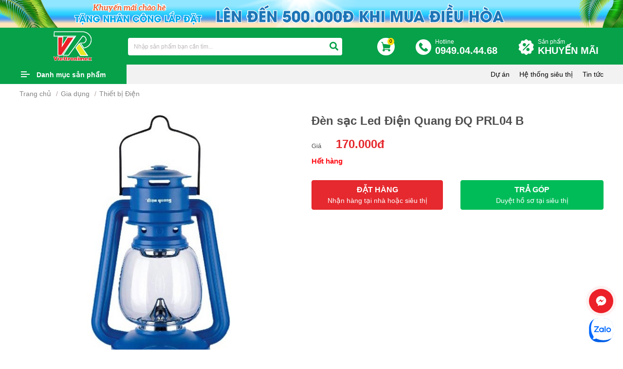

--- FILE ---
content_type: text/html; charset=UTF-8
request_url: https://vietro.com.vn/den-sac-led-dien-quang-dq-prl04-b?Itemid=0
body_size: 21473
content:
<!DOCTYPE html>
<html lang="vi">
<head>
<meta http-equiv="Content-Type" content="text/html; charset=utf-8">
<meta http-equiv="X-UA-Compatible" content="IE=edge">
<meta name="viewport" content="width=device-width, initial-scale=1.0, maximum-scale=1.0, user-scalable=0">
<meta name="language" content="vi">
<meta http-equiv="Refresh" content="3600">
<title>Đèn sạc Led Điện Quang ĐQ PRL04 B</title>
<meta name="description" content="Đèn sạc Led Điện Quang ĐQ PRL04 B">
<meta name="keywords" content="Đèn sạc Led Điện Quang ĐQ PRL04 B">
<meta property="og:title" content="Đèn sạc Led Điện Quang ĐQ PRL04 B">
<meta property="og:type" content="webpage">
<meta property="og:description" content="Đèn sạc Led Điện Quang ĐQ PRL04 B">
<meta property="og:site_name" content="Siêu Thị Điện Máy Viettronimex">
<meta property="og:image" itemprop="thumbnailUrl" content="https://vietro.com.vn/uploads/product/den-sac-led-dien-quang-dq-prl04-b-1636685845.jpg">
<meta property="og:url" content="https://vietro.com.vn/den-sac-led-dien-quang-dq-prl04-b?Itemid=0">
<meta name="copyright" content="© Copyright 2021 Viettronimex Đà Nẵng">
<meta name="author" itemprop="author" content="Siêu Thị Điện Máy Viettronimex">
<meta name="resource-type" content="document">
<meta name="distribution" content="global">
<meta name="robots" content="index, archive, follow, noodp">
<meta name="googlebot" content="index, archive, follow, noodp">
<meta name="msnbot" content="all, index, follow">
<meta name="revisit-after" content="1 days">
    <meta name="rating" content="general">
<link rel="canonical" href="https://vietro.com.vn/den-sac-led-dien-quang-dq-prl04-b?Itemid=0">
<link rel="nokia-touch-icon" sizes="57x57" href="https://vietro.com.vn/images/logos/57x57.png">
<link rel="apple-touch-icon" sizes="57x57" href="https://vietro.com.vn/images/logos/57x57.png">
<link rel="apple-touch-icon" sizes="60x60" href="https://vietro.com.vn/images/logos/60x60.png">
<link rel="apple-touch-icon" sizes="72x72" href="https://vietro.com.vn/images/logos/72x72.png">
<link rel="apple-touch-icon" sizes="76x76" href="https://vietro.com.vn/images/logos/76x76.png">
<link rel="apple-touch-icon" sizes="114x114" href="https://vietro.com.vn/images/logos/114x114.png">
<link rel="apple-touch-icon" sizes="120x120" href="https://vietro.com.vn/images/logos/120x120.png">
<link rel="apple-touch-icon" sizes="144x144" href="https://vietro.com.vn/images/logos/144x144.png">
<link rel="apple-touch-icon" sizes="152x152" href="https://vietro.com.vn/images/logos/152x152.png">
<link rel="apple-touch-icon" sizes="180x180" href="https://vietro.com.vn/images/logos/180x180.png">
<link rel="icon" type="image/png" sizes="192x192"  href="https://vietro.com.vn/images/logos/192x192.png">
<link rel="icon" type="image/png" sizes="96x96" href="https://vietro.com.vn/images/logos/96x96.png">
<link rel="icon" type="image/png" sizes="16x16" href="https://vietro.com.vn/images/logos/16x16.png">
<link rel="shortcut icon" href="https://vietro.com.vn/favicon.ico" type="image/x-icon">
<link rel="icon" href="https://vietro.com.vn/favicon.ico" type="image/x-icon">
<link type="text/css" rel="stylesheet" href="https://vietro.com.vn/css/stylesheet.css?ver=5.445" media="all">
<link type="text/css" rel="stylesheet" href="https://vietro.com.vn/css/responsive.css?ver=5.445" media="all">
<!-- Google Tag Manager -->
<script>(function(w,d,s,l,i){w[l]=w[l]||[];w[l].push({'gtm.start':
new Date().getTime(),event:'gtm.js'});var f=d.getElementsByTagName(s)[0],
j=d.createElement(s),dl=l!='dataLayer'?'&l='+l:'';j.async=true;j.src=
'https://www.googletagmanager.com/gtm.js?id='+i+dl;f.parentNode.insertBefore(j,f);
})(window,document,'script','dataLayer','GTM-5KM7Z6WQ');</script>
<!-- End Google Tag Manager -->
<!-- Global site tag (gtag.js) - Google Analytics -->
<script async src="https://www.googletagmanager.com/gtag/js?id=UA-216373892-1"></script>
<script>
  window.dataLayer = window.dataLayer || [];
  function gtag(){dataLayer.push(arguments);}
  gtag('js', new Date());

  gtag('config', 'UA-216373892-1');
</script>
<!-- Meta Pixel Code --> <script> !function(f,b,e,v,n,t,s) {if(f.fbq)return;n=f.fbq=function(){n.callMethod? n.callMethod.apply(n,arguments):n.queue.push(arguments)}; if(!f._fbq)f._fbq=n;n.push=n;n.loaded=!0;n.version='2.0'; n.queue=[];t=b.createElement(e);t.async=!0; t.src=v;s=b.getElementsByTagName(e)[0]; s.parentNode.insertBefore(t,s)}(window, document,'script', 'https://connect.facebook.net/en_US/fbevents.js'); fbq('init', '246881705761441'); fbq('track', 'PageView'); </script> <noscript><img height="1" width="1" style="display:none" src="https://www.facebook.com/tr?id=246881705761441&ev=PageView&noscript=1" /></noscript> <!-- End Meta Pixel Code -->
    <meta name="google-site-verification" content="XIcouBJ1FNRuy7L5JXuPf4q-6fTbT3y8hnJ3599EYlQ" />
</head>
<body>
<!-- Google Tag Manager (noscript) -->
<noscript><iframe src="https://www.googletagmanager.com/ns.html?id=GTM-5KM7Z6WQ"
height="0" width="0" style="display:none;visibility:hidden"></iframe></noscript>
<!-- End Google Tag Manager (noscript) -->
<div id="fb-root"></div>
<script>(function(d, s, id) {
  var js, fjs = d.getElementsByTagName(s)[0];
  if (d.getElementById(id)) return;
  js = d.createElement(s); js.id = id;
  js.src = "//connect.facebook.net/vi_VN/sdk.js#xfbml=1&version=v2.5";
  fjs.parentNode.insertBefore(js, fjs);
}(document, 'script', 'facebook-jssdk'));</script>

<script data-schema="Organization" type="application/ld+json">
{
"name":" Siêu Thị Điện Máy Viettronimex",
"url":" https://vietro.com.vn/",
"logo":" https://vietro.com.vn/uploads/files/Untitled-2-01%20copy.png",
"alternateName" : " Công ty cổ phần Điện Tử và Tin Học Viettronimex nguyên là chi nhánh công ty xuất nhập khẩu điện tử tại Đà Nẵng",
"sameAs":[
" https://www.facebook.com/viettronimexonline/"],
"@type":"Organization",
"@context":"http://schema.org",
"contactPoint": [{
"@type": "ContactPoint",
"telephone": "0949.04.44.68",
"name": "Viettro",
"contactType": "Sales Manager",
"sameAs":[
" https://www.facebook.com/viettronimexonline/"
]
}]
}
</script>
<!-- #wrapper -->
<div id="wrapper">
<div class="banner-viettro">
                <a href="" target="_blank" title="Khuyến mãi chào hè 2024">
                <img src="https://vietro.com.vn/uploads/gallery/banner-khuyen-mai-chao-he-2024-1710743418.png" alt="Khuyến mãi chào hè 2024">
            </a>
    </div>
<!-- .header -->
<header class="header">
    <div class="banner-viettro mobile">
                    <a href="" target="_blank" title="Khuyến mãi chào hè 2024">
                <img src="https://vietro.com.vn/uploads/gallery/khuyen-mai-chao-he-2024-1710743421.png" alt="Khuyến mãi chào hè 2024">
            </a>
            </div>

    <div class="header-mn box-wp">
        <div class="header-left">
            <div class="logo">
                                <a href="https://vietro.com.vn" title="Siêu Thị Điện Máy Viettronimex"><img src="https://vietro.com.vn/uploads/files/Untitled-2-01%20copy.png" alt="Siêu Thị Điện Máy Viettronimex"></a>
                            </div>
        </div>
        <div class="header-right">
            <div class="hd-bottom">
                <form class="h-search" action="https://vietro.com.vn/tim-kiem" method="get">
                    <label class="i1"><input type="text"  onkeyup="search_tukhoasp(this.value)" onclick="search_tukhoasp(this.value)" autocomplete="off" class="form-control search-remove-h" name="q" value="" placeholder="Nhập sản phẩm bạn cần tìm..."></label>
                    <label class="i2"><button type="submit" class="btn" name="s" value="filter"><i class="fa fa-search"></i></button></label>
                    <label class="i3"><p class="remove-search" onclick="myFunction()"><i class="fa fa-times"></i></p></label>
                    <div class="show_auto_timsp" id="show_auto_timsp"></div>
                </form>
                <div class="h-cart"><a href="https://vietro.com.vn/cart"><img src="/images/cart.svg" alt="cart"><span class="badge badge-danger">0</span></a></div><div class="h-hotline"><a href="tel:0949.04.44.68 "><small>Hotline</small><br><span>0949.04.44.68 </span></a></div><div class="h-hotline h-promotion"><a href="https://vietro.com.vn/khuyen-mai">Sản phẩm<br><span>KHUYẾN MÃI</span></a> </div>
            </div>
            <div class="bg-closeh" onclick="close_search()"></div>
        </div>
        <div class="clear"></div>
    </div>
</header>

<nav id="_nar" class="navbar">
    <div class="box-wp">
        <div class="menu-bar">
            <a class="menu-btn" href="javascript:;">Danh mục sản phẩm</a>
            <div class="navigation" role="navigation">
                <ul>
                    <li><a class="chan" href="https://vietro.com.vn/khuyen-mai " title="Hàng khuyến mãi"><img src="/images/sale1.png" alt=""><img class="xyz" src="/images/sale1t.png" alt="">Hàng khuyến mãi</a>
                                                    <li><a class="le" href="https://vietro.com.vn/tivi.html " title="Tivi"><img src="/uploads/images/icon%20menu/tv%201.png" alt=""><img class="xyz" src="/uploads/images/icon%20menu/tv%201t.png" alt="">Tivi</a>
                            <ul>                                    <li><a href="https://vietro.com.vn/tivi-samsung " title="Tivi Samsung">Tivi Samsung</a>

                                                                    <li><a href="https://vietro.com.vn/tivi-sony " title="Tivi Sony">Tivi Sony</a>

                                                                    <li><a href="https://vietro.com.vn/tivi-panasonic " title="Tivi Panasonic">Tivi Panasonic</a>

                                                                    <li><a href="https://vietro.com.vn/tivi-sharp " title="Tivi Sharp">Tivi Sharp</a>

                                                                    <li><a href="https://vietro.com.vn/tivi-tcl.html " title="Tivi TCL">Tivi TCL</a>

                                                                    <li><a href="https://vietro.com.vn/tivi-casper " title="Tivi Casper">Tivi Casper</a>

                                                                    <li><a href="https://vietro.com.vn/may-chieu-samsung-bzo7ocqrny " title="Máy chiếu Samsung">Máy chiếu Samsung</a>

                                                                    <li><a href="https://vietro.com.vn/tivi-lg " title="Tivi LG">Tivi LG</a>

                                                                    <li><a href="https://vietro.com.vn/tivi-coocaa.html " title="Tivi CooCaa">Tivi CooCaa</a>

                                                                    <li><a href="https://vietro.com.vn/xiaomi " title="Xiaomi">Xiaomi</a>

                                                                    <li><a href="https://vietro.com.vn/tivi-xiaomi " title="TIVI Xiaomi">TIVI Xiaomi</a>

                                                                    <li><a href="https://vietro.com.vn/tivi-led-jingzhan " title="Tivi LED Jingzhan">Tivi LED Jingzhan</a>

                                                                    <li><a href="https://vietro.com.vn/tivi-hisense.html " title="Tivi Hisense">Tivi Hisense</a>

                                </ul>
                            </li>
                                                    <li><a class="chan" href="https://vietro.com.vn/am-thanh " title="Âm thanh"><img src="/uploads/images/icon%20menu/loa%201.png" alt=""><img class="xyz" src="/uploads/images/icon%20menu/loa%201t.png" alt="">Âm thanh</a>
                            <ul>                                    <li><a href="https://vietro.com.vn/loa-thanh-samsung " title="Loa thanh Samsung">Loa thanh Samsung</a>

                                                                    <li><a href="https://vietro.com.vn/amply-loa " title="Amply - Loa">Amply - Loa</a>

                                                                    <li><a href="https://vietro.com.vn/loa-keo " title="Loa kéo">Loa kéo</a>

                                                                    <li><a href="https://vietro.com.vn/dan-am-thanh " title="Dàn âm thanh">Dàn âm thanh</a>

                                </ul>
                            </li>
                                                    <li><a class="le" href="https://vietro.com.vn/tu-lanh.html " title="Tủ lạnh"><img src="/uploads/images/icon%20menu/fridge.png" alt=""><img class="xyz" src="/uploads/images/icon%20menu/tulanh%201.png" alt="">Tủ lạnh</a>
                            <ul>                                    <li><a href="https://vietro.com.vn/tu-lanh-samsung " title="Tủ Lạnh Samsung">Tủ Lạnh Samsung</a>

                                                                    <li><a href="https://vietro.com.vn/tu-lanh-panasonic " title="Tủ Lạnh Panasonic">Tủ Lạnh Panasonic</a>

                                                                    <li><a href="https://vietro.com.vn/tu-lanh-electrolux " title="Tủ Lạnh Electrolux">Tủ Lạnh Electrolux</a>

                                                                    <li><a href="https://vietro.com.vn/tu-lanh-aqua " title="Tủ Lạnh Aqua">Tủ Lạnh Aqua</a>

                                                                    <li><a href="https://vietro.com.vn/tu-lanh-sharp " title="Tủ Lạnh Sharp">Tủ Lạnh Sharp</a>

                                                                    <li><a href="https://vietro.com.vn/tu-lanh-mitsubishi " title="Tủ Lạnh Mitsubishi">Tủ Lạnh Mitsubishi</a>

                                                                    <li><a href="https://vietro.com.vn/tu-lanh-funiki " title="Tủ Lạnh Funiki">Tủ Lạnh Funiki</a>

                                                                    <li><a href="https://vietro.com.vn/tu-ruou " title="Tủ Rượu">Tủ Rượu</a>

                                                                    <li><a href="https://vietro.com.vn/whirlpool " title="Tủ Lạnh Whirlpool">Tủ Lạnh Whirlpool</a>

                                                                    <li><a href="https://vietro.com.vn/tu-lanh-hitachi " title="Tủ lạnh Hitachi">Tủ lạnh Hitachi</a>

                                                                    <li><a href="https://vietro.com.vn/tu-lanh-toshiba " title="TỦ LẠNH TOSHIBA">TỦ LẠNH TOSHIBA</a>

                                                                    <li><a href="https://vietro.com.vn/tu-lanh-lg.html " title="Tủ lạnh LG">Tủ lạnh LG</a>

                                                                    <li><a href="https://vietro.com.vn/tu-lanh-casper.html " title="Tủ lạnh Casper">Tủ lạnh Casper</a>

                                                                    <li><a href="https://vietro.com.vn/tu-cham-soc-quan-ao-thong-minh.html " title="Tủ chăm sóc quần áo thông minh">Tủ chăm sóc quần áo thông minh</a>

                                                                    <li><a href="https://vietro.com.vn/tu-lanh-hisense.html " title="Tủ lạnh Hisense">Tủ lạnh Hisense</a>

                                </ul>
                            </li>
                                                    <li><a class="chan" href="https://vietro.com.vn/dieu-hoa.html " title="Điều hòa"><img src="/uploads/images/icon%20menu/maylanh%201.png" alt=""><img class="xyz" src="/uploads/images/icon%20menu/maylanh%201t.png" alt="">Điều hòa</a>
                            <ul>                                    <li><a href="https://vietro.com.vn/dieu-hoa-daikin " title="Điều hòa Daikin">Điều hòa Daikin</a>

                                                                    <li><a href="https://vietro.com.vn/dieu-hoa-electrolux " title="Điều hòa Electrolux">Điều hòa Electrolux</a>

                                                                    <li><a href="https://vietro.com.vn/dieu-hoa-lg " title="Điều hòa LG">Điều hòa LG</a>

                                                                    <li><a href="https://vietro.com.vn/dieu-hoa-aqua " title="Điều hòa Aqua">Điều hòa Aqua</a>

                                                                    <li><a href="https://vietro.com.vn/dieu-hoa-alaska " title="Điều hòa Alaska">Điều hòa Alaska</a>

                                                                    <li><a href="https://vietro.com.vn/dieu-hoa-panasonic " title="Điều hòa Panasonic">Điều hòa Panasonic</a>

                                                                    <li><a href="https://vietro.com.vn/dieu-hoa-mitsubishi " title="Điều hòa Mitsubishi">Điều hòa Mitsubishi</a>

                                                                    <li><a href="https://vietro.com.vn/dieu-hoa-samsung " title="Điều hòa Samsung">Điều hòa Samsung</a>

                                                                    <li><a href="https://vietro.com.vn/dieu-hoa-sharp.html " title="Điều hòa Sharp">Điều hòa Sharp</a>

                                                                    <li><a href="https://vietro.com.vn/dieu-hoa-funiki.html " title="Điều hòa Funiki">Điều hòa Funiki</a>

                                                                    <li><a href="https://vietro.com.vn/dieu-hoa-carrier.html " title="Điều hòa Carrier">Điều hòa Carrier</a>

                                                                    <li><a href="https://vietro.com.vn/dieu-hoa-toshiba " title="Điều hòa Toshiba">Điều hòa Toshiba</a>

                                                                    <li><a href="https://vietro.com.vn/dieu-hoa-nagakawa.html " title="Điều hòa Nagakawa">Điều hòa Nagakawa</a>

                                                                    <li><a href="https://vietro.com.vn/dieu-hoa-hisense.html " title="Điều hòa Hisense">Điều hòa Hisense</a>

                                                                    <li><a href="https://vietro.com.vn/dieu-hoa-casper " title="ĐIỀU HÒA CASPER">ĐIỀU HÒA CASPER</a>

                                                                    <li><a href="https://vietro.com.vn/midea " title="ĐIỀU HÒA MIDEA">ĐIỀU HÒA MIDEA</a>

                                                                    <li><a href="https://vietro.com.vn/dieu-hoa-mdv " title="ĐIỀU HOÀ MDV">ĐIỀU HOÀ MDV</a>

                                                                    <li><a href="https://vietro.com.vn/tcl " title="ĐIỀU HÒA TCL">ĐIỀU HÒA TCL</a>

                                                                    <li><a href="https://vietro.com.vn/dieu-hoa-du-an.html " title="Điều hòa dự án">Điều hòa dự án</a>

                                                                    <li><a href="https://vietro.com.vn/dieu-hoa-hitachi " title="ĐIỀU HÒA HITACHI">ĐIỀU HÒA HITACHI</a>

                                                                    <li><a href="https://vietro.com.vn/dieu-hoa-general.html " title="Điều hòa General">Điều hòa General</a>

                                                                    <li><a href="https://vietro.com.vn/dieu-hoa-fujitsu.html " title="Điều hòa Fujitsu">Điều hòa Fujitsu</a>

                                                                    <li><a href="https://vietro.com.vn/may-lanh-aux-thai-lan.html " title="Máy Lạnh Aux THÁI LAN">Máy Lạnh Aux THÁI LAN</a>

                                </ul>
                            </li>
                                                    <li><a class="le" href="https://vietro.com.vn/may-giat-say.html " title="Máy giặt - Sấy"><img src="/uploads/images/icon%20menu/maygiat%201.png" alt=""><img class="xyz" src="/uploads/images/icon%20menu/maygiat%201t.png" alt="">Máy giặt - Sấy</a>
                            <ul>                                    <li><a href="https://vietro.com.vn/may-giat-aqua " title="Máy giặt Aqua">Máy giặt Aqua</a>

                                                                    <li><a href="https://vietro.com.vn/may-giat-samsung " title="Máy giặt Samsung">Máy giặt Samsung</a>

                                                                    <li><a href="https://vietro.com.vn/may-giat-panasonic " title="Máy giặt Panasonic">Máy giặt Panasonic</a>

                                                                    <li><a href="https://vietro.com.vn/may-giat-electrolux " title="Máy giặt Electrolux">Máy giặt Electrolux</a>

                                                                    <li><a href="https://vietro.com.vn/may-giat-sharp " title="Máy giặt sharp">Máy giặt sharp</a>

                                                                    <li><a href="https://vietro.com.vn/may-giat-say-toshiba.html " title="Máy giặt - Sấy Toshiba">Máy giặt - Sấy Toshiba</a>

                                                                    <li><a href="https://vietro.com.vn/may-say-panasonic " title="Máy sấy Panasonic">Máy sấy Panasonic</a>

                                                                    <li><a href="https://vietro.com.vn/may-say-samsung " title="Máy sấy Samsung">Máy sấy Samsung</a>

                                                                    <li><a href="https://vietro.com.vn/may-say-eletrolux " title="Máy Sấy Eletrolux">Máy Sấy Eletrolux</a>

                                                                    <li><a href="https://vietro.com.vn/may-giat-say-lg " title="Máy Giặt - Sấy LG">Máy Giặt - Sấy LG</a>

                                                                    <li><a href="https://vietro.com.vn/may-giat-hitachi.html " title="Máy giặt Hitachi">Máy giặt Hitachi</a>

                                                                    <li><a href="https://vietro.com.vn/may-giat-may-say-casper.html " title="Máy giặt - Máy sấy Casper">Máy giặt - Máy sấy Casper</a>

                                                                    <li><a href="https://vietro.com.vn/may-giat-say-whirlpool " title="Máy Giặt - Sấy Whirlpool">Máy Giặt - Sấy Whirlpool</a>

                                                                    <li><a href="https://vietro.com.vn/giat-say-cong-nghiep-dich-vu.html " title="Giặt - Sấy công nghiệp - dịch vụ">Giặt - Sấy công nghiệp - dịch vụ</a>

                                                                    <li><a href="https://vietro.com.vn/tu-say-kungfu " title="Tủ sấy Kungfu">Tủ sấy Kungfu</a>

                                                                    <li><a href="https://vietro.com.vn/may-say-khac " title="Máy sấy khác">Máy sấy khác</a>

                                                                    <li><a href="https://vietro.com.vn/chan-de-mg " title="CHÂN ĐẾ MG">CHÂN ĐẾ MG</a>

                                                                    <li><a href="https://vietro.com.vn/may-giat-casper-i1qs2ixbxd.html " title="Máy giặt Casper">Máy giặt Casper</a>

                                                                    <li><a href="https://vietro.com.vn/may-giat-hisense.html " title="Máy giặt Hisense">Máy giặt Hisense</a>

                                </ul>
                            </li>
                                                    <li><a class="chan" href="https://vietro.com.vn/tu-dong-mat " title="Tủ đông - Mát"><img src="/uploads/images/icon%20menu/tudong%201.png" alt=""><img class="xyz" src="/uploads/images/icon%20menu/tudong%201t.png" alt="">Tủ đông - Mát</a>
                            <ul>                                    <li><a href="https://vietro.com.vn/tu-dong-aqua " title="Tủ đông Aqua">Tủ đông Aqua</a>

                                                                    <li><a href="https://vietro.com.vn/tu-dong-darling " title="Tủ đông Darling">Tủ đông Darling</a>

                                                                    <li><a href="https://vietro.com.vn/tu-dong-mat-funiki-hoa-phat.html " title="Tủ đông mát Funiki ( Hòa Phát )">Tủ đông mát Funiki ( Hòa Phát )</a>

                                                                    <li><a href="https://vietro.com.vn/tu-dong-alaska " title="Tủ đông Alaska">Tủ đông Alaska</a>

                                                                    <li><a href="https://vietro.com.vn/tu-mat-alaska " title="Tủ mát Alaska">Tủ mát Alaska</a>

                                                                    <li><a href="https://vietro.com.vn/tu-dong-sanaky.html " title="Tủ đông Sanaky">Tủ đông Sanaky</a>

                                                                    <li><a href="https://vietro.com.vn/tu-mat-sanaky.html " title="Tủ mát Sanaky">Tủ mát Sanaky</a>

                                                                    <li><a href="https://vietro.com.vn/sanden " title="Sanden">Sanden</a>

                                </ul>
                            </li>
                                                    <li><a class="le" href="https://vietro.com.vn/quat-lam-mat " title="Quạt làm mát"><img src="/uploads/images/icon%20menu/quat%201.png" alt=""><img class="xyz" src="/uploads/images/icon%20menu/quat%201t.png" alt="">Quạt làm mát</a>
                            <ul>                                    <li><a href="https://vietro.com.vn/quat-daikiosan " title="Quạt Daikiosan">Quạt Daikiosan</a>

                                                                    <li><a href="https://vietro.com.vn/quat-sharp " title="Quạt Sharp">Quạt Sharp</a>

                                                                    <li><a href="https://vietro.com.vn/quat-chan-gio " title="Quạt chắn gió">Quạt chắn gió</a>

                                                                    <li><a href="https://vietro.com.vn/quat-suoi " title="Quạt sưởi">Quạt sưởi</a>

                                                                    <li><a href="https://vietro.com.vn/quat-daikio.html " title="Quạt Daikio">Quạt Daikio</a>

                                                                    <li><a href="https://vietro.com.vn/quat-caribbean " title="Quạt Caribbean">Quạt Caribbean</a>

                                                                    <li><a href="https://vietro.com.vn/quat-panasonic " title="quạt Panasonic">quạt Panasonic</a>

                                                                    <li><a href="https://vietro.com.vn/quat-lifan " title="QUẠT Lifan">QUẠT Lifan</a>

                                                                    <li><a href="https://vietro.com.vn/quat-toshiba " title="QUẠT TOSHIBA">QUẠT TOSHIBA</a>

                                                                    <li><a href="https://vietro.com.vn/quat-senko " title="Quạt Senko">Quạt Senko</a>

                                </ul>
                            </li>
                                                    <li><a class="chan" href="https://vietro.com.vn/ghe-massage " title="Ghế Massage"><img src="/uploads/files/chair.png" alt=""><img class="xyz" src="/uploads/files/chair%20(1).png" alt="">Ghế Massage</a>
                            <ul>                                    <li><a href="https://vietro.com.vn/ghe-massage-cao-cap-dai-viet " title="Ghế Massage Cao cấp Đại Việt">Ghế Massage Cao cấp Đại Việt</a>

                                                                    <li><a href="https://vietro.com.vn/ghe-massage-klc " title="Ghế Massage KLC">Ghế Massage KLC</a>

                                </ul>
                            </li>
                                                    <li><a class="le" href="https://vietro.com.vn/laptop " title="LAPTOP"><img src="/uploads/files/laptop%20(4).png" alt=""><img class="xyz" src="/uploads/files/laptop%20(3).png" alt="">LAPTOP</a>
                            <ul>                                    <li><a href="https://vietro.com.vn/dell " title="DELL">DELL</a>

                                                                    <li><a href="https://vietro.com.vn/dien-thoai-di-dong-kfzacixj30 " title="MÁY TÍNH BÀN">MÁY TÍNH BÀN</a>

                                                                    <li><a href="https://vietro.com.vn/macbook " title="MACBOOK">MACBOOK</a>

                                                                    <li><a href="https://vietro.com.vn/may-tinh-all-in-one.html " title="Máy tính All in one">Máy tính All in one</a>

                                </ul>
                            </li>
                                                    <li><a class="chan" href="https://vietro.com.vn/dien-thoai-di-dong " title="ĐIỆN THOẠI DI ĐỘNG"><img src="/uploads/files/smartphone.png" alt=""><img class="xyz" src="/uploads/files/smartphone%20(1).png" alt="">ĐIỆN THOẠI DI ĐỘNG</a>
                            <ul>                                    <li><a href="https://vietro.com.vn/dien-thoai-di-dong-vb0rjqbmsl " title="XIAOMI">XIAOMI</a>

                                                                    <li><a href="https://vietro.com.vn/samsung " title="SAMSUNG">SAMSUNG</a>

                                                                    <li><a href="https://vietro.com.vn/sac-dien-thoai " title="SẠC ĐIỆN THOẠI">SẠC ĐIỆN THOẠI</a>

                                </ul>
                            </li>
                                                    <li><a class="le" href="https://vietro.com.vn/gio-qua-tet-2026-wweoqmoobc.html " title="Giỏ quà tết 2026"><img src="/uploads/files/Untitled-1-01.png" alt=""><img class="xyz" src="" alt="">Giỏ quà tết 2026</a>
                            <ul>                                    <li><a href="https://vietro.com.vn/gio-qua-tet-2026-s3ox4zmrk7.html " title="Giỏ quà tết 2026">Giỏ quà tết 2026</a>

                                </ul>
                            </li>
                                                    <li><a class="chan" href="https://vietro.com.vn/may-van-phong-e0gc2gk0jc.html " title="Máy văn phòng"><img src="/uploads/files/mayvanphong-01-01.png" alt=""><img class="xyz" src="" alt="">Máy văn phòng</a>
                            <ul>                                    <li><a href="https://vietro.com.vn/muc-may-in-prfurk155w " title="MỰC MÁY IN">MỰC MÁY IN</a>

                                                                    <li><a href="https://vietro.com.vn/may-photocopy.html " title="Máy photocopy">Máy photocopy</a>

                                                                    <li><a href="https://vietro.com.vn/may-vi-tinh.html " title="Máy vi tính">Máy vi tính</a>

                                </ul>
                            </li>
                                                                <li><a class="le" href="https://vietro.com.vn/gia-dung " title="Gia dụng"><img src="/images/giadung.png" alt=""> <img class="xyz" src="/images/giadungt.png" alt="">Gia dụng</a>
                        <ul>
                                                        <li><a href="https://vietro.com.vn/may-nuoc-nong " title="Máy nước nóng">Máy nước nóng</a>

                                                            <li><a href="https://vietro.com.vn/ban-ui " title="Bàn ủi">Bàn ủi</a>

                                                            <li><a href="https://vietro.com.vn/bep-dien " title="Bếp điện">Bếp điện</a>

                                                            <li><a href="https://vietro.com.vn/bep-gas " title="Bếp gas">Bếp gas</a>

                                                            <li><a href="https://vietro.com.vn/bep-tu " title="Bếp từ">Bếp từ</a>

                                                            <li><a href="https://vietro.com.vn/binh-dun-sieu-toc " title="Bình đun siêu tốc">Bình đun siêu tốc</a>

                                                            <li><a href="https://vietro.com.vn/binh-thuy-dien " title="Bình thủy điện">Bình thủy điện</a>

                                                            <li><a href="https://vietro.com.vn/cay-nuoc-nong-lanh " title="Cây nước nóng lạnh">Cây nước nóng lạnh</a>

                                                            <li><a href="https://vietro.com.vn/den-suoi-den-sac.html " title="Đèn sưởi, Đèn Sạc">Đèn sưởi, Đèn Sạc</a>

                                                            <li><a href="https://vietro.com.vn/lau-dien " title="Lẩu điện">Lẩu điện</a>

                                                            <li><a href="https://vietro.com.vn/lo-nuong " title="Lò nướng">Lò nướng</a>

                                                            <li><a href="https://vietro.com.vn/lo-vi-song " title="Lò vi sóng">Lò vi sóng</a>

                                                            <li><a href="https://vietro.com.vn/may-danh-trung " title="Máy đánh trứng">Máy đánh trứng</a>

                                                            <li><a href="https://vietro.com.vn/may-ep-trai-cay " title="Máy ép trái cây">Máy ép trái cây</a>

                                                            <li><a href="https://vietro.com.vn/may-hut-bui " title="Máy hút bụi">Máy hút bụi</a>

                                                            <li><a href="https://vietro.com.vn/may-say-toc " title="Máy sấy tóc">Máy sấy tóc</a>

                                                            <li><a href="https://vietro.com.vn/may-xay-sinh-to " title="Máy xay sinh tố">Máy xay sinh tố</a>

                                                            <li><a href="https://vietro.com.vn/gia-dung/noi-ap-suat.html " title="Nồi áp suất">Nồi áp suất</a>

                                                            <li><a href="https://vietro.com.vn/noi-com-dien " title="Nồi cơm điện">Nồi cơm điện</a>

                                                            <li><a href="https://vietro.com.vn/may-hut-mui " title="Máy hút mùi">Máy hút mùi</a>

                                                            <li><a href="https://vietro.com.vn/may-loc-nuoc " title="Máy lọc nước">Máy lọc nước</a>

                                                            <li><a href="https://vietro.com.vn/may-chong-am " title="Máy chống ẩm">Máy chống ẩm</a>

                                                            <li><a href="https://vietro.com.vn/may-loc-khong-khi-may-hut-am.html " title="Máy lọc không khí - máy hút ẩm">Máy lọc không khí - máy hút ẩm</a>

                                                            <li><a href="https://vietro.com.vn/noi-chien-khong-dau " title="Nồi chiên không dầu">Nồi chiên không dầu</a>

                                                            <li><a href="https://vietro.com.vn/may-vat-cam " title="Máy vắt cam">Máy vắt cam</a>

                                                            <li><a href="https://vietro.com.vn/quat-dieu-hoa " title="Quạt điều hòa">Quạt điều hòa</a>

                                                            <li><a href="https://vietro.com.vn/quat " title="Quạt">Quạt</a>

                                                            <li><a href="https://vietro.com.vn/thiet-bi-dien " title="Thiết bị Điện">Thiết bị Điện</a>

                                                            <li><a href="https://vietro.com.vn/may-xay-thit " title="Máy xay thịt">Máy xay thịt</a>

                                                            <li><a href="https://vietro.com.vn/noi-nau-cham " title="Nồi nấu chậm">Nồi nấu chậm</a>

                                                            <li><a href="https://vietro.com.vn/may-lam-banh-mi " title="Máy làm bánh mì">Máy làm bánh mì</a>

                                                            <li><a href="https://vietro.com.vn/may-uon-mi " title="Máy uốn mi">Máy uốn mi</a>

                                                            <li><a href="https://vietro.com.vn/may-diet-khuan-tiet-trung " title="Máy diệt khuẩn tiệt trùng">Máy diệt khuẩn tiệt trùng</a>

                                                            <li><a href="https://vietro.com.vn/may-say-rua-chen-bat " title="Máy sấy-rửa chén bát">Máy sấy-rửa chén bát</a>

                                                            <li><a href="https://vietro.com.vn/may-cao-tia-long.html " title="Máy cạo tỉa lông">Máy cạo tỉa lông</a>

                                                            <li><a href="https://vietro.com.vn/may-xong-hoi " title="Máy xông hơi">Máy xông hơi</a>

                                                            <li><a href="https://vietro.com.vn/may-cao-rau " title="Máy cạo râu">Máy cạo râu</a>

                                                            <li><a href="https://vietro.com.vn/tong-do " title="Tông đơ">Tông đơ</a>

                                                            <li><a href="https://vietro.com.vn/ket-sat-ca-nhan.html " title="Két sắt cá nhân">Két sắt cá nhân</a>

                                                            <li><a href="https://vietro.com.vn/may-suoi " title="MÁY SƯỞI">MÁY SƯỞI</a>

                                                            <li><a href="https://vietro.com.vn/may-lam-toi.html " title="Máy làm tỏi Đen">Máy làm tỏi Đen</a>

                                                            <li><a href="https://vietro.com.vn/binh-sieu-thuoc " title="BÌNH SIÊU THUỐC">BÌNH SIÊU THUỐC</a>

                                                            <li><a href="https://vietro.com.vn/may-say-chen " title="Máy sấy chén">Máy sấy chén</a>

                                                            <li><a href="https://vietro.com.vn/may-hut-chan-khong " title="MÁY HÚT CHÂN KHÔNG">MÁY HÚT CHÂN KHÔNG</a>

                                                            <li><a href="https://vietro.com.vn/may-loc-nuoc-m2kjfhw8x8 " title="MÁY LỌC NƯỚC">MÁY LỌC NƯỚC</a>

                                                            <li><a href="https://vietro.com.vn/binh-sieu-thuoc-7druzxlnpf " title="BÌNH SIÊU THUỐC">BÌNH SIÊU THUỐC</a>

                                                            <li><a href="https://vietro.com.vn/may-bom " title="MÁY BƠM">MÁY BƠM</a>

                                                            <li><a href="https://vietro.com.vn/thang-nhom " title="THANG NHÔM">THANG NHÔM</a>

                                
                        </ul>

                                        </ul>
            </div>
        </div>
        <div class="pull-right">
           <div class="rull-right-left">
                          </div>
            <div class="rull-right-right">
                <ul>
                    <li ><a href="https://vietro.com.vn/du-an">Dự án</a></li>
                    <li ><a href="https://vietro.com.vn/he-thong-sieu-thi">Hệ thống siêu thị</a></li>
                    <li class="menu-child "><a href="https://vietro.com.vn/tin-tuc">Tin tức</a>
                        <ul>
                                                            <li><a href="https://vietro.com.vn/tin-khuyen-mai">Tin khuyến mãi</a> </li>
                                                            <li><a href="https://vietro.com.vn/cam-nang">Cẩm nang</a> </li>
                                                            <li><a href="https://vietro.com.vn/tuyen-dung">Tuyển dụng</a> </li>
                                                    </ul>
                    </li>
                </ul>
            </div>
            <div class="clear"></div>
        </div>
    </div>
</nav>
<!-- / .header -->
<!-- .container -->
<main class="main-container">
<section class="breadcrumb"><div class="box-wp"><a href="https://vietro.com.vn" title="Trang chủ">Trang chủ</a><a href="https://vietro.com.vn/gia-dung" title="Gia dụng">Gia dụng</a><a href="https://vietro.com.vn/thiet-bi-dien" title="Thiết bị Điện">Thiết bị Điện</a></div></section><section class="main">    <div class="box-wp">
        <div class="content fu--cleft">
            <div class="pd-dt-shop clearfix">
            <div class="vt-load-product">

            <input type="hidden" name="id_menu" value="438">


                  <div class="pd-s-gal">
                    <div class="img"><a data-fancybox="gallery" href="https://vietro.com.vn/uploads/product/full-den-sac-led-dien-quang-dq-prl04-b-1636685845.jpg" data-caption="Đèn sạc Led Điện Quang ĐQ PRL04 B"><img src="https://vietro.com.vn/uploads/product/full-den-sac-led-dien-quang-dq-prl04-b-1636685845.jpg"></a></div>                </div>

                <div class="pd-s-des">
                    <div class="title-pro">
                         <h1 class="pd-s-title">Đèn sạc Led Điện Quang ĐQ PRL04 B</h1>
                    </div>
                    <p><p class="gia-sale">Giá<label class="price-pp">170.000đ</label></p></label></p><ul class="pd-s-ul"><li><span class="pd-s-s00">Hết hàng</span></li></ul><div class="fu--order pd-s-order"><div class="pd-s-orders clearfix"><div class="b-pn"><input type="hidden" name="qty" value="1"></div><div class="vto-order"><label class="b-pp"><button type="button" class="btn btn--fu-p" name="buy" value="3381">ĐẶT HÀNG <span>Nhận hàng tại nhà hoặc siêu thị</span></button></label></div><p class="tragopspham"><a href="https://vietro.com.vn/tra-gop?id=3381">TRẢ GÓP<span>Duyệt hồ sơ tại siêu thị</span></a></p></div></div>                  
               
                      <ul class="pd-s-ul box-uudai"></ul>                </div>
                 <div class="clear"></div>
                 </div>

            </div>

            <div class="wrap-detail wp-ln-right clearfix">


                <div class="vt--pro-ts">
                                    <div class="thongsoprodt">
                        <h3 class="wp-title1" style="text-transform: capitalize;">Thông số kỹ thuật <span>Đèn sạc Led Điện Quang ĐQ PRL04 B</span></h3>
                                                 <div class="contthongso">
                           <div class="parameter-all">
                           <div class="parameter-item"><ul class="ulist">                                    <li>
                                        <div class="ctLeft">
                                            <p>Công suất:</p>
                                        </div>
                                        <div class="ctRight">
                                            <p>0.5W</p>
                                        </div>
                                    </li>
                                                                    <li>
                                        <div class="ctLeft">
                                            <p>Điện áp:</p>
                                        </div>
                                        <div class="ctRight">
                                            <p>100 - 240V</p>
                                        </div>
                                    </li>
                                </ul></div>                           </div>

                        </div>
                        <div class="xemthongso">
                            <p>Xem cấu hình chi tiết</p>
                        </div>
                                            </div>
                                        <div class="wptsofixed">
                        <div class="fixedtso">
                            <h3 class="wp-title1">Thông số kỹ thuật</h3>
                            <div class="contthongsos">
                                    <div class="parameter-all">
                                    <div class="parameter-item"><ul class="ulist">                                        <li>
                                            <div class="ctLeft">
                                                <p>Công suất:</p>
                                            </div>
                                            <div class="ctRight">
                                                <p>0.5W</p>
                                            </div>
                                        </li>
                                                                        <li>
                                            <div class="ctLeft">
                                                <p>Điện áp:</p>
                                            </div>
                                            <div class="ctRight">
                                                <p>100 - 240V</p>
                                            </div>
                                        </li>
                                </ul></div>                                    </div>


                        </div>

                    </div><img src="https://vietro.com.vn/images/close.png" class="dongthongso">
                </div>
            </div>

              <div class="vt--pro-content">
                    <h3 class="wp-title1">Thông tin chi tiết</h3><div class="detail-wp contentprodt contentprodt0"><div class="contentcprod"> <p><strong>ĐÈN SẠC LED ĐIỆN QUANG – MANG ÁNH SÁNG ĐẾN MỌI NHÀ</strong></p>

<p><em>Khi mất điện đột ngột, các sinh hoạt gia đình bị gián đoạn</em></p>

<p><em>Khi đi du lịch, cắm trại, leo núi, cần nguồn sáng bền, không bị tắt do mưa gió thời tiết</em></p>

<p><em>Khi cần làm việc ở điều kiện thiếu sáng như ngoài vườn, ngoài sân, ngoài ruộng lúc trời tối.</em></p>

<p><em>Hãy sở hữu ngay cho mình một chiếc đèn sạc điện quang</em></p>

<p>&nbsp;</p>

<p><strong>1/ ĐIỂM ĐẶC BIỆT SẢN PHẨM:</strong></p>

<ul>
	<li>Thân đèn bằng nhựa ABS</li>
	<li>Sử dụng chip LED hiệu suất sáng cao</li>
	<li><strong>Khởi động tức thì, độ sáng cao, không nhấp nháy</strong></li>
	<li>Chỉ số hoàn màu (CRI) cao, cho&nbsp;<strong>màu sắc trung thực</strong></li>
	<li>Tiết kiệm điện</li>
	<li>Tuổi thọ cao 30.000h</li>
	<li><strong>Không phát ra tia cực tím</strong>, không chứa thủy ngân, thân thiện với môi trường</li>
	<li>Tiện lợi cho người sử dụng</li>
</ul>

<p><strong>2/ THÔNG SỐ KỸ THUẬT:</strong></p>

<p><strong>* Thông số điện:</strong></p>

<p>- Điện áp: 100 - 240V</p>

<p>-&nbsp;Công suất: 0.5W</p>

<p>- Tuổi thọ led: 30.000h</p>

<p>- Thời gian hoạt động:&nbsp;≥ 4h</p>

<p>- Pin: 4V/0.8Ahr</p>

<p><strong>* Thông số quang:</strong></p>

<p>-&nbsp;Nhiệt độ màu: 6500K</p>

<p>-&nbsp;Quang thông: ≥ 30</p>

<p>- Hiệu suất sáng:&nbsp;≥ 70Lm/W</p>

<p>-&nbsp;Chỉ số hoàn màu: ≥ 70Ra</p>

<p>- Tuổi thọ: 30.000h</p>

<p><strong>* Đóng gói:</strong></p>

<p>- Kích thước hộp: 98 × 98 × 200mm</p>

<p>- Trọng lượng tịnh: 260g</p>

<p>- Kích thước sản phẩm:</p>

<p>&nbsp;</p>

<p><img src="/uploads/images/download/2c4efd58469bbec5e78a_efbd6bf57f274f9a88197b2194580aea_grande.jpg" /></p>
</div><div class="xemthemndung"><p>Đọc tiếp</p></div></div>                </div>
        </div>

        <div class="pd-s-info">
            <h3 class="wp-title1">đánh giá & bình luận</h3>
            <div class="total_rating">
                <div class="khung-dangia-left">
                    Chưa có đánh giá                </div>
                <div class="khung-dangia-right">
                    <div class="khung-danhgia-item">
                        <div class="khung-danhgia-sosao">
                            <p><i class="c-ratings fa fa-star"></i>5</p>
                        </div>
                        <div class="thongke-danhgia">
                                                    </div>
                        <div class="sodanhgia">

                            <p><span>0</span> đánh giá</p>
                        </div>
                        <div class="clear"></div>
                    </div>
                    <div class="khung-danhgia-item">
                        <div class="khung-danhgia-sosao">
                            <p><i class="c-ratings fa fa-star"></i>4 </p>
                        </div>
                        <div class="thongke-danhgia">
                                                    </div>
                        <div class="sodanhgia">

                            <p><span>0</span> đánh giá</p>
                        </div>
                        <div class="clear"></div>
                    </div>
                    <div class="khung-danhgia-item">
                        <div class="khung-danhgia-sosao">
                            <p><i class="c-ratings fa fa-star"></i>3 </p>
                        </div>
                        <div class="thongke-danhgia">
                                                    </div>
                        <div class="sodanhgia">

                            <p><span>0</span> đánh giá</p>
                        </div>
                        <div class="clear"></div>
                    </div>
                    <div class="khung-danhgia-item">
                        <div class="khung-danhgia-sosao">
                            <p><i class="c-ratings fa fa-star"></i>2 </p>
                        </div>
                        <div class="thongke-danhgia">
                                                    </div>
                        <div class="sodanhgia">

                            <p><span>0</span> đánh giá</p>
                        </div>
                        <div class="clear"></div>
                    </div>
                    <div class="khung-danhgia-item">
                        <div class="khung-danhgia-sosao">
                            <p><i class="c-ratings fa fa-star"></i>1 </p>
                        </div>
                        <div class="thongke-danhgia">
                                                    </div>
                        <div class="sodanhgia">

                            <p><span>0</span> đánh giá</p>
                        </div>
                        <div class="clear"></div>
                    </div>
                </div>
                <div class="clear"></div>

            </div>
            <div class="vt-question">
                <div class="vt-question-post">
                                    </div>

            </div>
            <div class="vt-rating">
                <div class="vt-rating-box">
                    <h4 class="title-rating">Để lại đánh giá của bạn</h4>
                    <form id="frm_danhgia" name="frm_danhgia" class="frm_danhgia" method="post">
                    <input type="hidden" name="product_id" value="3381">
                    <input type="hidden" name="evaluate_menu_id" value="501">
                    <input type="hidden" name="is_active" value="0">
                    <div class="f-space05 clearfix">
                        <div id="rating">
                            <input type="radio" id="star5" name="rating" value="5" required  />
                            <label class = "full" for="star5" title="Awesome - 5 stars"><i class="c-ratings fa fa-star"></i> </label>

                            <input type="radio" id="star4" name="rating" value="4" required/>
                            <label class = "full" for="star4" title="Pretty good - 4 stars"><i class="c-ratings fa fa-star"></i></label>

                            <input type="radio" id="star3" name="rating" value="3" required/>
                            <label class = "full" for="star3" title="Meh - 3 stars"><i class="c-ratings fa fa-star"></i></label>

                            <input type="radio" id="star2" name="rating" value="2" required/>
                            <label class = "full" for="star2" title="Kinda bad - 2 stars"><i class="c-ratings fa fa-star"></i></label>

                            <input type="radio" id="star1" name="rating" value="1" required/>
                            <label class = "full" for="star1" title="Sucks big time - 1 star"><i class="c-ratings fa fa-star"></i></label>
                        </div>
                    </div>
                    <div class="form-item form-ss">
                        <input type="text" name="name" placeholder="Họ và tên*" value="" maxlength="250" required>
                    </div>
                    <div class="form-item form-ss">
                        <input type="text" name="email" placeholder="Email*" value="" maxlength="250" required>
                    </div>
                    <div class="form-item form-ss">
                        <input type="text" name="tel" placeholder="Số điện thoại*" value="" maxlength="20" required>
                    </div>
                    <div class="form-item form-lg">
                        <textarea name="content" placeholder="Nội dung*" cols="60" rows="4" required></textarea>
                    </div>
                    <div class="clear"></div>
                    <div class="nuttuvan">
                        <input type="submit" id="_send_order" name="send_booking" value="Gửi đánh giá">
                    </div>
                </form>
                </div>
            </div>
        </div>
	</div>
	<div class="box-others"><h2 class="wp-title2"><a href="https://vietro.com.vn/gia-dung">Sản phẩm tương tự</a></h2><div class="fu--list"> <div class="swiper-container myotherPro"><div class="swiper-wrapper"><div class="fu--pd-item swiper-slide">
    <div class="box">
                <div class="img">
            <a href="https://vietro.com.vn/phich-cam-dien-quang-eco-dqeco-epf01-chan-det?Itemid=0" title="Phích cắm Điện Quang ECO ĐQECO EPF01 (chân dẹt)"><img src="https://vietro.com.vn/uploads/product/phich-cam-dien-quang-eco-dqeco-epf01-chan-det-1636995600.png" alt="Phích cắm Điện Quang ECO ĐQECO EPF01 (chân dẹt)"></a>                  </div>
        <div class="p-ifn">
            <h3 class="p-tt"><a href="https://vietro.com.vn/phich-cam-dien-quang-eco-dqeco-epf01-chan-det?Itemid=0">Phích cắm Điện Quang ECO ĐQECO EPF01 (chân dẹt)</a></h3>            <div class="vt-price">
                <div class="p-price"><label class="pp-p">(Liên hệ)</label></div>                <div class="p-promotion">
                                    </div>
                <div class="clear"></div>
            </div>
        </div>
    </div>
</div>
        <div class="fu--pd-item swiper-slide">
    <div class="box">
                <div class="img">
            <a href="https://vietro.com.vn/chuoi-den-cp-chong-am-e27-khong-day-dq-lh01-e27aw?Itemid=0" title="Chuôi đèn CP chống ẩm E27 (không dây) (ĐQ LH01 E27AW)"><img src="https://vietro.com.vn/uploads/product/chuoi-den-cp-chong-am-e27-khong-day-dq-lh01-e27aw-1636995424.png" alt="Chuôi đèn CP chống ẩm E27 (không dây) (ĐQ LH01 E27AW)"></a>                  </div>
        <div class="p-ifn">
            <h3 class="p-tt"><a href="https://vietro.com.vn/chuoi-den-cp-chong-am-e27-khong-day-dq-lh01-e27aw?Itemid=0">Chuôi đèn CP chống ẩm E27 (không dây) (ĐQ LH01 E27AW)</a></h3>            <div class="vt-price">
                <div class="p-price"><label class="pp-p">(Liên hệ)</label></div>                <div class="p-promotion">
                                    </div>
                <div class="clear"></div>
            </div>
        </div>
    </div>
</div>
        <div class="fu--pd-item swiper-slide">
    <div class="box">
                <div class="img">
            <a href="https://vietro.com.vn/vot-muoi-dien-quang-dq-emr03-blg-den-xanh-la?Itemid=0" title="Vợt muỗi Điện Quang ĐQ EMR03 BLG (Đen-Xanh lá)"><img src="https://vietro.com.vn/uploads/product/vot-muoi-dien-quang-dq-emr03-blg-den-xanh-la-1636994883.jpg" alt="Vợt muỗi Điện Quang ĐQ EMR03 BLG (Đen-Xanh lá)"></a>                  </div>
        <div class="p-ifn">
            <h3 class="p-tt"><a href="https://vietro.com.vn/vot-muoi-dien-quang-dq-emr03-blg-den-xanh-la?Itemid=0">Vợt muỗi Điện Quang ĐQ EMR03 BLG (Đen-Xanh lá)</a></h3>            <div class="vt-price">
                <div class="p-price"><label class="pp-p">(Liên hệ)</label></div>                <div class="p-promotion">
                                    </div>
                <div class="clear"></div>
            </div>
        </div>
    </div>
</div>
        <div class="fu--pd-item swiper-slide">
    <div class="box">
                <div class="img">
            <a href="https://vietro.com.vn/vot-muoi-dien-quang-dq-emr01-blr-den-do?Itemid=0" title="Vợt muỗi Điện Quang ĐQ EMR01 BLR (Đen-Đỏ)"><img src="https://vietro.com.vn/uploads/product/vot-muoi-dien-quang-dq-emr01-blr-den-do-1636994682.jpg" alt="Vợt muỗi Điện Quang ĐQ EMR01 BLR (Đen-Đỏ)"></a>                  </div>
        <div class="p-ifn">
            <h3 class="p-tt"><a href="https://vietro.com.vn/vot-muoi-dien-quang-dq-emr01-blr-den-do?Itemid=0">Vợt muỗi Điện Quang ĐQ EMR01 BLR (Đen-Đỏ)</a></h3>            <div class="vt-price">
                <div class="p-price"><label class="pp-p">(Liên hệ)</label></div>                <div class="p-promotion">
                                    </div>
                <div class="clear"></div>
            </div>
        </div>
    </div>
</div>
        <div class="fu--pd-item swiper-slide">
    <div class="box">
                <div class="img">
            <a href="https://vietro.com.vn/bo-den-led-doublewing-dien-quang-dq-leddw01-36765-36w-daylight?Itemid=0" title="Bộ đèn LED Doublewing Điện Quang ĐQ LEDDW01 36765 (36W daylight)"><img src="https://vietro.com.vn/uploads/product/bo-den-led-doublewing-dien-quang-dq-leddw01-36765-36w-daylight-1636803597.png" alt="Bộ đèn LED Doublewing Điện Quang ĐQ LEDDW01 36765 (36W daylight)"></a>                  </div>
        <div class="p-ifn">
            <h3 class="p-tt"><a href="https://vietro.com.vn/bo-den-led-doublewing-dien-quang-dq-leddw01-36765-36w-daylight?Itemid=0">Bộ đèn LED Doublewing Điện Quang ĐQ LEDDW01 36765 (36W daylight)</a></h3>            <div class="vt-price">
                <div class="p-price"><label class="pp-p">440.000đ</label></div>                <div class="p-promotion">
                                    </div>
                <div class="clear"></div>
            </div>
        </div>
    </div>
</div>
        <div class="fu--pd-item swiper-slide">
    <div class="box">
                <div class="img">
            <a href="https://vietro.com.vn/den-sac-led-dien-quang-dq-prl06?Itemid=0" title="Đèn sạc Led Điện Quang ĐQ PRL06"><img src="https://vietro.com.vn/uploads/product/den-sac-led-dien-quang-dq-prl06-1636686722.jpg" alt="Đèn sạc Led Điện Quang ĐQ PRL06"></a>                  </div>
        <div class="p-ifn">
            <h3 class="p-tt"><a href="https://vietro.com.vn/den-sac-led-dien-quang-dq-prl06?Itemid=0">Đèn sạc Led Điện Quang ĐQ PRL06</a></h3>            <div class="vt-price">
                <div class="p-price"><label class="pp-p">390.000đ</label></div>                <div class="p-promotion">
                                    </div>
                <div class="clear"></div>
            </div>
        </div>
    </div>
</div>
        <div class="fu--pd-item swiper-slide">
    <div class="box">
                <div class="img">
            <a href="https://vietro.com.vn/den-sac-led-dien-quang-dq-prl05-o?Itemid=0" title="Đèn sạc Led Điện Quang ĐQ PRL05 O"><img src="https://vietro.com.vn/uploads/product/den-sac-led-dien-quang-dq-prl05-o-1636686488.jpg" alt="Đèn sạc Led Điện Quang ĐQ PRL05 O"></a>                  </div>
        <div class="p-ifn">
            <h3 class="p-tt"><a href="https://vietro.com.vn/den-sac-led-dien-quang-dq-prl05-o?Itemid=0">Đèn sạc Led Điện Quang ĐQ PRL05 O</a></h3>            <div class="vt-price">
                <div class="p-price"><label class="pp-p">240.000đ</label></div>                <div class="p-promotion">
                                    </div>
                <div class="clear"></div>
            </div>
        </div>
    </div>
</div>
        <div class="fu--pd-item swiper-slide">
    <div class="box">
                <div class="img">
            <a href="https://vietro.com.vn/den-sac-led-dien-quang-dq-prl05-g?Itemid=0" title="Đèn sạc Led Điện Quang ĐQ PRL05 G"><img src="https://vietro.com.vn/uploads/product/den-sac-led-dien-quang-dq-prl05-g-1636686317.jpg" alt="Đèn sạc Led Điện Quang ĐQ PRL05 G"></a>                  </div>
        <div class="p-ifn">
            <h3 class="p-tt"><a href="https://vietro.com.vn/den-sac-led-dien-quang-dq-prl05-g?Itemid=0">Đèn sạc Led Điện Quang ĐQ PRL05 G</a></h3>            <div class="vt-price">
                <div class="p-price"><label class="pp-p">230.000đ</label></div>                <div class="p-promotion">
                                    </div>
                <div class="clear"></div>
            </div>
        </div>
    </div>
</div>
        <div class="fu--pd-item swiper-slide">
    <div class="box">
                <div class="img">
            <a href="https://vietro.com.vn/den-pin-dien-quang-dq-pfl02-r-r?Itemid=0" title="Đèn pin Điện Quang ĐQ PFL02 R R"><img src="https://vietro.com.vn/uploads/product/den-pin-dien-quang-dq-pfl02-r-r-1636686248.jpg" alt="Đèn pin Điện Quang ĐQ PFL02 R R"></a>                  </div>
        <div class="p-ifn">
            <h3 class="p-tt"><a href="https://vietro.com.vn/den-pin-dien-quang-dq-pfl02-r-r?Itemid=0">Đèn pin Điện Quang ĐQ PFL02 R R</a></h3>            <div class="vt-price">
                <div class="p-price"><label class="pp-p">130.000đ</label></div>                <div class="p-promotion">
                                    </div>
                <div class="clear"></div>
            </div>
        </div>
    </div>
</div>
        <div class="fu--pd-item swiper-slide">
    <div class="box">
                <div class="img">
            <a href="https://vietro.com.vn/den-sac-led-dien-quang-dq-prl04-r?Itemid=0" title="Đèn sạc Led Điện Quang ĐQ PRL04 R"><img src="https://vietro.com.vn/uploads/product/den-sac-led-dien-quang-dq-prl04-r-1636686122.jpg" alt="Đèn sạc Led Điện Quang ĐQ PRL04 R"></a>                  </div>
        <div class="p-ifn">
            <h3 class="p-tt"><a href="https://vietro.com.vn/den-sac-led-dien-quang-dq-prl04-r?Itemid=0">Đèn sạc Led Điện Quang ĐQ PRL04 R</a></h3>            <div class="vt-price">
                <div class="p-price"><label class="pp-p">170.000đ</label></div>                <div class="p-promotion">
                                    </div>
                <div class="clear"></div>
            </div>
        </div>
    </div>
</div>
        <div class="fu--pd-item swiper-slide">
    <div class="box">
                <div class="img">
            <a href="https://vietro.com.vn/den-sac-led-dien-quang-dq-prl02-04765?Itemid=0" title="Đèn sạc Led Điện Quang ĐQ PRL02 04765"><img src="https://vietro.com.vn/uploads/product/den-sac-led-dien-quang-dq-prl02-04765-1636685598.jpg" alt="Đèn sạc Led Điện Quang ĐQ PRL02 04765"></a>                  </div>
        <div class="p-ifn">
            <h3 class="p-tt"><a href="https://vietro.com.vn/den-sac-led-dien-quang-dq-prl02-04765?Itemid=0">Đèn sạc Led Điện Quang ĐQ PRL02 04765</a></h3>            <div class="vt-price">
                <div class="p-price"><label class="pp-p">720.000đ</label></div>                <div class="p-promotion">
                                    </div>
                <div class="clear"></div>
            </div>
        </div>
    </div>
</div>
        <div class="fu--pd-item swiper-slide">
    <div class="box">
                <div class="img">
            <a href="https://vietro.com.vn/den-sac-blacker-bel71?Itemid=0" title="Đèn sạc Blacker BEL71"><img src="https://vietro.com.vn/uploads/product/den-sac-blacker-bel71-1636685059.jpg" alt="Đèn sạc Blacker BEL71"></a>                  </div>
        <div class="p-ifn">
            <h3 class="p-tt"><a href="https://vietro.com.vn/den-sac-blacker-bel71?Itemid=0">Đèn sạc Blacker BEL71</a></h3>            <div class="vt-price">
                <div class="p-price"><label class="pp-p">379.000đ</label></div>                <div class="p-promotion">
                                    </div>
                <div class="clear"></div>
            </div>
        </div>
    </div>
</div>
        <div class="fu--pd-item swiper-slide">
    <div class="box">
                <div class="img">
            <a href="https://vietro.com.vn/den-sac-blacker-bel07?Itemid=0" title="Đèn sạc Blacker BEL07"><img src="https://vietro.com.vn/uploads/product/den-sac-blacker-bel07-1636684784.jpg" alt="Đèn sạc Blacker BEL07"></a>                  </div>
        <div class="p-ifn">
            <h3 class="p-tt"><a href="https://vietro.com.vn/den-sac-blacker-bel07?Itemid=0">Đèn sạc Blacker BEL07</a></h3>            <div class="vt-price">
                <div class="p-price"><label class="pp-p">379.000đ</label></div>                <div class="p-promotion">
                                    </div>
                <div class="clear"></div>
            </div>
        </div>
    </div>
</div>
        <div class="fu--pd-item swiper-slide">
    <div class="box">
                <div class="img">
            <a href="https://vietro.com.vn/den-pin-dien-quang-dq-pfl02-r-b?Itemid=0" title="Đèn pin Điện Quang ĐQ PFL02 R B"><img src="https://vietro.com.vn/uploads/product/den-pin-dien-quang-dq-pfl02-r-b-1636684794.png" alt="Đèn pin Điện Quang ĐQ PFL02 R B"></a>                  </div>
        <div class="p-ifn">
            <h3 class="p-tt"><a href="https://vietro.com.vn/den-pin-dien-quang-dq-pfl02-r-b?Itemid=0">Đèn pin Điện Quang ĐQ PFL02 R B</a></h3>            <div class="vt-price">
                <div class="p-price"><label class="pp-p">130.000đ</label></div>                <div class="p-promotion">
                                    </div>
                <div class="clear"></div>
            </div>
        </div>
    </div>
</div>
        <div class="fu--pd-item swiper-slide">
    <div class="box">
                <div class="img">
            <a href="https://vietro.com.vn/den-led-bulb-cong-suat-lon-dien-quang-dq-ledbu09-20727-20w-warmwhite?Itemid=0" title="Đèn led bulb công suất lớn Điện Quang ĐQ LEDBU09 20727 (20W warmwhite)"><img src="https://vietro.com.vn/uploads/product/den-led-bulb-cong-suat-lon-dien-quang-dq-ledbu09-20727-20w-warmwhite-1636709581.png" alt="Đèn led bulb công suất lớn Điện Quang ĐQ LEDBU09 20727 (20W warmwhite)"></a>                  </div>
        <div class="p-ifn">
            <h3 class="p-tt"><a href="https://vietro.com.vn/den-led-bulb-cong-suat-lon-dien-quang-dq-ledbu09-20727-20w-warmwhite?Itemid=0">Đèn led bulb công suất lớn Điện Quang ĐQ LEDBU09 20727 (20W warmwhite)</a></h3>            <div class="vt-price">
                <div class="p-price"><label class="pp-p">190.000đ</label></div>                <div class="p-promotion">
                                    </div>
                <div class="clear"></div>
            </div>
        </div>
    </div>
</div>
        <div class="fu--pd-item swiper-slide">
    <div class="box">
                <div class="img">
            <a href="https://vietro.com.vn/den-led-bulb-cong-suat-lon-dien-quang-dq-ledbu09-25727-25w-warmwhite?Itemid=0" title="Đèn LED Bulb công suất lớn Điện Quang ĐQ LEDBU09 25727 (25W warmwhite)"><img src="https://vietro.com.vn/uploads/product/den-led-bulb-cong-suat-lon-dien-quang-dq-ledbu09-25727-25w-warmwhite-1636709694.jpg" alt="Đèn LED Bulb công suất lớn Điện Quang ĐQ LEDBU09 25727 (25W warmwhite)"></a>                  </div>
        <div class="p-ifn">
            <h3 class="p-tt"><a href="https://vietro.com.vn/den-led-bulb-cong-suat-lon-dien-quang-dq-ledbu09-25727-25w-warmwhite?Itemid=0">Đèn LED Bulb công suất lớn Điện Quang ĐQ LEDBU09 25727 (25W warmwhite)</a></h3>            <div class="vt-price">
                <div class="p-price"><label class="pp-p">260.000đ</label></div>                <div class="p-promotion">
                                    </div>
                <div class="clear"></div>
            </div>
        </div>
    </div>
</div>
        <div class="fu--pd-item swiper-slide">
    <div class="box">
                <div class="img">
            <a href="https://vietro.com.vn/den-ban-led-dien-quang-dq-ldl06-5w?Itemid=0" title="Đèn bàn LED Điện Quang ĐQ LDL06 5W"><img src="https://vietro.com.vn/uploads/product/den-ban-led-dien-quang-dq-ldl06-5w-1636709879.png" alt="Đèn bàn LED Điện Quang ĐQ LDL06 5W"></a>                  </div>
        <div class="p-ifn">
            <h3 class="p-tt"><a href="https://vietro.com.vn/den-ban-led-dien-quang-dq-ldl06-5w?Itemid=0">Đèn bàn LED Điện Quang ĐQ LDL06 5W</a></h3>            <div class="vt-price">
                <div class="p-price"><label class="pp-p">900.000đ</label></div>                <div class="p-promotion">
                                    </div>
                <div class="clear"></div>
            </div>
        </div>
    </div>
</div>
        <div class="fu--pd-item swiper-slide">
    <div class="box">
                <div class="img">
            <a href="https://vietro.com.vn/den-ban-led-dien-quang-dq-ldl02-5b?Itemid=0" title="Đèn bàn LED Điện Quang ĐQ LDL02 5B"><img src="https://vietro.com.vn/uploads/product/den-ban-led-dien-quang-dq-ldl02-5b-1636710428.png" alt="Đèn bàn LED Điện Quang ĐQ LDL02 5B"></a>                  </div>
        <div class="p-ifn">
            <h3 class="p-tt"><a href="https://vietro.com.vn/den-ban-led-dien-quang-dq-ldl02-5b?Itemid=0">Đèn bàn LED Điện Quang ĐQ LDL02 5B</a></h3>            <div class="vt-price">
                <div class="p-price"><label class="pp-p">1.040.000đ</label></div>                <div class="p-promotion">
                                    </div>
                <div class="clear"></div>
            </div>
        </div>
    </div>
</div>
        </div></div></div></div></div></section></main>
 <div class="div_sosanh">

 </div>
    <!-- / .container -->
<!-- .footer -->
<footer class="footer">
    <div class="box-wp">
        <div class="ft-right">
                <div class="col-ft mobile">
                    <h4 class="ft-tt clickhidden1 active">thông tin công ty</h4>
                        <div class="hidden-wait1 open">
                            <ul>
                                <li><a href="https://vietro.com.vn/gioi-thieu">Giới thiệu</a></li>
                                <li><a href="https://vietro.com.vn/nha-cung-cap">Nhà cung cấp</a></li>
                                <li><a href="https://vietro.com.vn/lien-he">Liên hệ</a></li>
                                <li><a href="https://vietro.com.vn/tuyen-dung">Tuyển dụng</a></li>
                                <li><a href="https://vietro.com.vn/sitemap">Sitemap</a></li>
                                <li><a href="https://vietro.com.vn/tieu-chi-ban-hang">Tiêu chí bán hàng</a></li>

                            </ul>
                        </div>
                </div>

                <div class="col-ft mobile"><h4 class="ft-tt clickhidden2">Chính sách</h4><div class="hidden-wait2"><ul><li><a href="https://vietro.com.vn/giao-nhan-lap-dat">Giao nhận - Lắp đặt</a></li><li><a href="https://vietro.com.vn/chinh-sach-thu-hoi-doi-tra">Chính sách thu hồi - Đổi trả</a></li><li><a href="https://vietro.com.vn/huong-dan-mua-hang">Hướng dẫn mua hàng</a></li><li><a href="https://vietro.com.vn/hinh-thuc-thanh-toan">Hình thức thanh toán</a></li><li><a href="https://vietro.com.vn/chinh-sach-bao-hanh-bao-tri">Chính sách bảo hành - Bảo trì</a></li><li><a href="https://vietro.com.vn/chinh-sach-bao-mat-thong-tin">Chính sách bảo mật thông tin</a></li></ul></div></div>
            <div class="col-ft desktop">
                <h4 class="ft-tt">thông tin công ty</h4>
                <ul>
                    <li><a href="https://vietro.com.vn/gioi-thieu">Giới thiệu</a></li>
                    <li><a href="https://vietro.com.vn/nha-cung-cap">Nhà cung cấp</a></li>

                    <li><a href="https://vietro.com.vn/lien-he">Liên hệ</a></li>
                    <li><a href="https://vietro.com.vn/tuyen-dung">Tuyển dụng</a></li>
                    <li><a href="https://vietro.com.vn/sitemap">Sitemap</a></li>
                    <li><a href="https://vietro.com.vn/tieu-chi-ban-hang">Tiêu chí bán hàng</a></li>

                 </ul>
             </div>

            <div class="col-ft desktop"><h4 class="ft-tt">Chính sách</h4><ul><li><a href="https://vietro.com.vn/giao-nhan-lap-dat">Giao nhận - Lắp đặt</a></li><li><a href="https://vietro.com.vn/chinh-sach-thu-hoi-doi-tra">Chính sách thu hồi - Đổi trả</a></li><li><a href="https://vietro.com.vn/huong-dan-mua-hang">Hướng dẫn mua hàng</a></li><li><a href="https://vietro.com.vn/hinh-thuc-thanh-toan">Hình thức thanh toán</a></li><li><a href="https://vietro.com.vn/chinh-sach-bao-hanh-bao-tri">Chính sách bảo hành - Bảo trì</a></li><li><a href="https://vietro.com.vn/chinh-sach-bao-mat-thong-tin">Chính sách bảo mật thông tin</a></li></ul></div>
                <div class="col-ft db">
                 <h4 class="ft-tt">Tổng đài hỗ trợ <span>(Miễn phí gọi)</span></h4>
                    <ul>
                                                <li class="clearfix"><p>Bán hàng (08h00 - 21h30): </p><a class="vt-link" href="tel:0949.04.44.68">0949.04.44.68</a></li>
                                                <li class="clearfix"><p>Bảo hành, sửa chữa (8h00-18h00): </p><a class="vt-link" href="tel:1800646492">1800 64 64 92</a></li>
                                                <li class="clearfix"><p>Góp ý, khiếu nại (08h00 - 21h30): </p><a class="vt-link" href="tel:0949.04.44.68">0949.04.44.68 </a></li>
                                                <li class="clearfix"><p>Bán lẻ 1: </p><a class="vt-link" href="tel:0912.40.87.86">0912.40.87.86</a></li>
                                                <li class="clearfix"><p>Bán lẻ 2: </p><a class="vt-link" href="tel:0912.40.87.87">0912.40.87.87</a></li>
                                                <li class="clearfix"><p>Phòng kinh doanh: </p><a class="vt-link" href="tel:0912.40.87.78">0912.40.87.78</a></li>
                                            </ul>
                </div>
            <div class="col-ft"><ul class="social"><li class="facebook"><a target="_blank" href="https://www.facebook.com/viettronimexonline/" title="Facebook"><img src="/images/fb.svg" alt="Facebook"></a></li><li class="youtube"><a target="_blank" href="https://www.youtube.com/watch?v=w3VdzV4pl9M" title="Youtube"><img src="/images/yt.svg" alt="Youtube"></a></li></ul><div class="dmca"><img alt="" src="/uploads/images/site/dmca-logo.png" style="max-width: 100%;" /> <a href="http://online.gov.vn/Home/WebDetails/19972" target="_blank"><img alt="" src="/uploads/images/site/bo-cong-thuong-1170x780.jpg" style="max-width: 100%;" /></a></div>

<h4 class="ft-tt">Chấp nhận thanh toán</h4>

<div class="visa"><img alt="" src="/uploads/images/site/Visa-Logo-2000-2006.png" style="max-width: 100%;" /><img alt="" src="/uploads/images/site/kisspng-logo-mastercard-portable-network-graphics-product-bloodmoney-just-another-wordpress-site-5cfaa094b65de7_056019751559928980747.jpg" style="max-width: 100%;" /><img alt="" src="/uploads/images/site/kisspng-computer-icons-jcb-co-ltd-clip-art-credit-card-logo-logotype-icons-8-85-free-vector-icons-pa-5b760deeb7b8b3_1878343715344634707525.jpg" style="max-width: 100%;" /><img alt="" src="/uploads/images/site/Logo-VNPAYQR-update.png" style="max-width: 100%;" /></div>
</div>        </div>
    </div>
    <div class="copyright">
        <div class="box-wp">
            <div class="col-ft mobile cop"><ul class="social"><li class="facebook"><a target="_blank" href="https://www.facebook.com/viettronimexonline/" title="Facebook"><img src="/images/fb.svg" alt="Facebook"></a></li><li class="youtube"><a target="_blank" href="https://www.youtube.com/watch?v=w3VdzV4pl9M" title="Youtube"><img src="/images/yt.svg" alt="Facebook"></a></li></ul><div class="dmca"><img alt="" src="/uploads/images/site/dmca-logo.png" style="max-width: 100%;" /> <a href="http://online.gov.vn/Home/WebDetails/19972" target="_blank"><img alt="" src="/uploads/images/site/bo-cong-thuong-1170x780.jpg" style="max-width: 100%;" /></a></div>

<h4 class="ft-tt">Chấp nhận thanh toán</h4>

<div class="visa"><img alt="" src="/uploads/images/site/Visa-Logo-2000-2006.png" style="max-width: 100%;" /><img alt="" src="/uploads/images/site/kisspng-logo-mastercard-portable-network-graphics-product-bloodmoney-just-another-wordpress-site-5cfaa094b65de7_056019751559928980747.jpg" style="max-width: 100%;" /><img alt="" src="/uploads/images/site/kisspng-computer-icons-jcb-co-ltd-clip-art-credit-card-logo-logotype-icons-8-85-free-vector-icons-pa-5b760deeb7b8b3_1878343715344634707525.jpg" style="max-width: 100%;" /><img alt="" src="/uploads/images/site/Logo-VNPAYQR-update.png" style="max-width: 100%;" /></div>
</div>            <div class="copyright-left">
                <div class="cpdesktop">
                    <div class="ft-lg">© Copyright 2021 Viettronimex Đà Nẵng, All rights reserved.</div>

<div class="ft-lg"><strong>GPĐKKD số: </strong>0400385812, Phòng ĐKKD Sở KH&amp;ĐT TP Đà Nẵng, cấp ngày 04/01/2001.<br />
<strong>Chủ tịch HĐQT kiêm TGĐ&nbsp;- Ông: Trần Minh Dõng&nbsp;</strong></div>

<div class="ft-lg"><strong>Trụ sở chính:</strong> 460, Nguyễn Hữu Thọ, P. Khuê Trung, Q. Cẩm Lệ, TP. Đà Nẵng.<br />
<strong>Tel:</strong> <a href="tel:02363659181">0236.3.659.181</a>. Fax: <a href="tel:02363715899">0236.3.715.899</a>.</div>

<div class="ft-lg"><strong>Email:</strong> vtrdanang@dng.vnn.vn</div>
                </div>
                <div class="cpmobile">
                    <div class="ft-lg">© Copyright 2021 Viettronimex Đà Nẵng, All rights reserved.</div>

<div class="ft-lg"><strong>GPĐKKD số: </strong>0400385812, Phòng ĐKKD Sở KH&amp;ĐT TP Đà Nẵng, cấp ngày 04/01/2001.<br />
<strong>Chủ tịch HĐQT kiêm TGĐ&nbsp;Ông: Trần Minh Dõng</strong></div>

<div class="ft-lg"><strong>Trụ sở chính:</strong> 460, Nguyễn Hữu Thọ, P. Khuê Trung, Q. Cẩm Lệ, TP. Đà Nẵng.<br />
<strong>Tel:</strong> <a href="tel:02363659181">0236.3.659.181</a>. Fax: <a href="tel:02363715899">0236.3.715.899</a>.</div>

<div class="ft-lg"><strong>Email:</strong> vtrdanang@dng.vnn.vn</div>
                </div>

            </div>
            <div class="col-ft mobile cop tablet"><ul class="social"><li class="facebook"><a target="_blank" href="https://www.facebook.com/viettronimexonline/" title="Facebook"><img src="/images/fb.svg" alt="Facebook"></a></li><li class="youtube"><a target="_blank" href="https://www.youtube.com/watch?v=w3VdzV4pl9M" title="Youtube"><img src="/images/yt.svg" alt="Facebook"></a></li></ul><div class="dmca"><img alt="" src="/uploads/images/site/dmca-logo.png" style="max-width: 100%;" /> <a href="http://online.gov.vn/Home/WebDetails/19972" target="_blank"><img alt="" src="/uploads/images/site/bo-cong-thuong-1170x780.jpg" style="max-width: 100%;" /></a></div>

<h4 class="ft-tt">Chấp nhận thanh toán</h4>

<div class="visa"><img alt="" src="/uploads/images/site/Visa-Logo-2000-2006.png" style="max-width: 100%;" /><img alt="" src="/uploads/images/site/kisspng-logo-mastercard-portable-network-graphics-product-bloodmoney-just-another-wordpress-site-5cfaa094b65de7_056019751559928980747.jpg" style="max-width: 100%;" /><img alt="" src="/uploads/images/site/kisspng-computer-icons-jcb-co-ltd-clip-art-credit-card-logo-logotype-icons-8-85-free-vector-icons-pa-5b760deeb7b8b3_1878343715344634707525.jpg" style="max-width: 100%;" /><img alt="" src="/uploads/images/site/Logo-VNPAYQR-update.png" style="max-width: 100%;" /></div>
</div>
            <div class="danaweb">Designed and Maintained by <a title="Thiết kế website Đà Nẵng, DANAWEB.vn" target="bank" href="https://danaweb.vn"><img alt="Thiết kế website Đà Nẵng, DANAWEB.vn" title="Thiết kế website Đà Nẵng, DANAWEB.vn"  style="margin-top: -6px;" src="https://vietro.com.vn/images/logo-danaweb.svg"></a></div>
            <div class="clear"></div>

        </div>

    </div>
</footer>
<!-- / .footer --></div>
<!-- / #wrapper -->

<a href="javascript:void(0)" title="Lên đầu trang" id="go-top"></a>
<div id="_loading"></div>
<div id="_modal"></div>

<div class="menu_nho">
    <div class="button_container" id="toggle">
        <span class="top"></span>
        <span class="middle"></span>
        <span class="bottom"></span>
    </div>

    <div class="overlay" id="overlay">
        <nav class="overlay-menu">
            <div class="banner-viettro">
                                    <a href="" target="_blank" title="Khuyến mãi chào hè 2024">
                        <img src="https://vietro.com.vn/uploads/gallery/khuyen-mai-chao-he-2024-1710743421.png" alt="Khuyến mãi chào hè 2024">
                    </a>
                            </div>
            <div class="menusm-top">
                <div class="header-right">
                    <div class="hd-bottom">
                        <div class="h-cart"><a href="https://vietro.com.vn/cart"><i class="fa fa-shopping-cart"></i><span class="badge badge-danger">0</span></a></div>                        <form class="h-search" action="https://vietro.com.vn/tim-kiem" method="get">
                            <label class="i1"><input type="text"  onkeyup="search_tukhoasp(this.value)" onclick="search_tukhoasp(this.value)" autocomplete="off" class="form-control" name="q" value="" placeholder="Nhập sản phẩm bạn cần tìm..."></label>
                            <label class="i2"><button type="submit" class="btn" name="s" value="filter"><i class="fa fa-search"></i></button></label>
                            <label class="i3"><p class="remove-search" onclick="myFunction()"><i class="fa fa-times"></i></p></label>
                            <div class="show_auto_timsp2" id="show_auto_timsp2"></div>
                        </form>
                        <div style="clear: both">
                        <div class="h-hotline"><a href="tel:0949.04.44.68 "><small>Hotline</small><br><span>0949.04.44.68 </span></a></div><div class="h-hotline h-promotion"><a href="https://vietro.com.vn/khuyen-mai">Sản phẩm<br><span>KHUYẾN MÃI</span></a> </div>                        </div>

                    </div>
                </div>
            </div>
            <div class="menu-consm">
                <div class="menu-box">
                    <div id="mainmenu">
                        <div class="rull-right-right">
                            <ul>
<!--                                <li ><a href="/"></a></li>
-->                              <li ><a href="https://vietro.com.vn/du-an">Dự án</a></li>
                                <li ><a href="https://vietro.com.vn/he-thong-sieu-thi">Hệ thống siêu thị</a></li>
                                <li ><a href="https://vietro.com.vn/tin-tuc">Tin tức</a></li>
                            </ul>
                        </div>
                        <div class="main-menu-mobile">

                            <ul class="sub-megamenu"><li><a href="https://vietro.com.vn/khuyen-mai">Hàng khuyến mãi</a></li>                                    <li   >
                                        <a href="https://vietro.com.vn/tivi.html" title="Tivi">
                                            <img src="/uploads/images/icon%20menu/tv%201.png" alt=""> <img class="xyz" src="/uploads/images/icon%20menu/tv%201t.png" alt="">Tivi</a>
                                        <ul class="sub-menu">                                                <li   >
                                                    <a href="https://vietro.com.vn/tivi-samsung" title="Tivi Samsung">Tivi Samsung</a>
                                                </li>
                                                                                                <li   >
                                                    <a href="https://vietro.com.vn/tivi-sony" title="Tivi Sony">Tivi Sony</a>
                                                </li>
                                                                                                <li   >
                                                    <a href="https://vietro.com.vn/tivi-panasonic" title="Tivi Panasonic">Tivi Panasonic</a>
                                                </li>
                                                                                                <li   >
                                                    <a href="https://vietro.com.vn/tivi-sharp" title="Tivi Sharp">Tivi Sharp</a>
                                                </li>
                                                                                                <li   >
                                                    <a href="https://vietro.com.vn/tivi-tcl.html" title="Tivi TCL">Tivi TCL</a>
                                                </li>
                                                                                                <li   >
                                                    <a href="https://vietro.com.vn/tivi-casper" title="Tivi Casper">Tivi Casper</a>
                                                </li>
                                                                                                <li   >
                                                    <a href="https://vietro.com.vn/may-chieu-samsung-bzo7ocqrny" title="Máy chiếu Samsung">Máy chiếu Samsung</a>
                                                </li>
                                                                                                <li   >
                                                    <a href="https://vietro.com.vn/tivi-lg" title="Tivi LG">Tivi LG</a>
                                                </li>
                                                                                                <li   >
                                                    <a href="https://vietro.com.vn/tivi-coocaa.html" title="Tivi CooCaa">Tivi CooCaa</a>
                                                </li>
                                                                                                <li   >
                                                    <a href="https://vietro.com.vn/xiaomi" title="Xiaomi">Xiaomi</a>
                                                </li>
                                                                                                <li   >
                                                    <a href="https://vietro.com.vn/tivi-xiaomi" title="TIVI Xiaomi">TIVI Xiaomi</a>
                                                </li>
                                                                                                <li   >
                                                    <a href="https://vietro.com.vn/tivi-led-jingzhan" title="Tivi LED Jingzhan">Tivi LED Jingzhan</a>
                                                </li>
                                                                                                <li   >
                                                    <a href="https://vietro.com.vn/tivi-hisense.html" title="Tivi Hisense">Tivi Hisense</a>
                                                </li>
                                                </ul>                                        </li>
                                                                            <li   >
                                        <a href="https://vietro.com.vn/am-thanh" title="Âm thanh">
                                            <img src="/uploads/images/icon%20menu/loa%201.png" alt=""> <img class="xyz" src="/uploads/images/icon%20menu/loa%201t.png" alt="">Âm thanh</a>
                                        <ul class="sub-menu">                                                <li   >
                                                    <a href="https://vietro.com.vn/loa-thanh-samsung" title="Loa thanh Samsung">Loa thanh Samsung</a>
                                                </li>
                                                                                                <li   >
                                                    <a href="https://vietro.com.vn/amply-loa" title="Amply - Loa">Amply - Loa</a>
                                                </li>
                                                                                                <li   >
                                                    <a href="https://vietro.com.vn/loa-keo" title="Loa kéo">Loa kéo</a>
                                                </li>
                                                                                                <li   >
                                                    <a href="https://vietro.com.vn/dan-am-thanh" title="Dàn âm thanh">Dàn âm thanh</a>
                                                </li>
                                                </ul>                                        </li>
                                                                            <li   >
                                        <a href="https://vietro.com.vn/tu-lanh.html" title="Tủ lạnh">
                                            <img src="/uploads/images/icon%20menu/fridge.png" alt=""> <img class="xyz" src="/uploads/images/icon%20menu/tulanh%201.png" alt="">Tủ lạnh</a>
                                        <ul class="sub-menu">                                                <li   >
                                                    <a href="https://vietro.com.vn/tu-lanh-samsung" title="Tủ Lạnh Samsung">Tủ Lạnh Samsung</a>
                                                </li>
                                                                                                <li   >
                                                    <a href="https://vietro.com.vn/tu-lanh-panasonic" title="Tủ Lạnh Panasonic">Tủ Lạnh Panasonic</a>
                                                </li>
                                                                                                <li   >
                                                    <a href="https://vietro.com.vn/tu-lanh-electrolux" title="Tủ Lạnh Electrolux">Tủ Lạnh Electrolux</a>
                                                </li>
                                                                                                <li   >
                                                    <a href="https://vietro.com.vn/tu-lanh-aqua" title="Tủ Lạnh Aqua">Tủ Lạnh Aqua</a>
                                                </li>
                                                                                                <li   >
                                                    <a href="https://vietro.com.vn/tu-lanh-sharp" title="Tủ Lạnh Sharp">Tủ Lạnh Sharp</a>
                                                </li>
                                                                                                <li   >
                                                    <a href="https://vietro.com.vn/tu-lanh-mitsubishi" title="Tủ Lạnh Mitsubishi">Tủ Lạnh Mitsubishi</a>
                                                </li>
                                                                                                <li   >
                                                    <a href="https://vietro.com.vn/tu-lanh-funiki" title="Tủ Lạnh Funiki">Tủ Lạnh Funiki</a>
                                                </li>
                                                                                                <li   >
                                                    <a href="https://vietro.com.vn/tu-ruou" title="Tủ Rượu">Tủ Rượu</a>
                                                </li>
                                                                                                <li   >
                                                    <a href="https://vietro.com.vn/whirlpool" title="Tủ Lạnh Whirlpool">Tủ Lạnh Whirlpool</a>
                                                </li>
                                                                                                <li   >
                                                    <a href="https://vietro.com.vn/tu-lanh-hitachi" title="Tủ lạnh Hitachi">Tủ lạnh Hitachi</a>
                                                </li>
                                                                                                <li   >
                                                    <a href="https://vietro.com.vn/tu-lanh-toshiba" title="TỦ LẠNH TOSHIBA">TỦ LẠNH TOSHIBA</a>
                                                </li>
                                                                                                <li   >
                                                    <a href="https://vietro.com.vn/tu-lanh-lg.html" title="Tủ lạnh LG">Tủ lạnh LG</a>
                                                </li>
                                                                                                <li   >
                                                    <a href="https://vietro.com.vn/tu-lanh-casper.html" title="Tủ lạnh Casper">Tủ lạnh Casper</a>
                                                </li>
                                                                                                <li   >
                                                    <a href="https://vietro.com.vn/tu-cham-soc-quan-ao-thong-minh.html" title="Tủ chăm sóc quần áo thông minh">Tủ chăm sóc quần áo thông minh</a>
                                                </li>
                                                                                                <li   >
                                                    <a href="https://vietro.com.vn/tu-lanh-hisense.html" title="Tủ lạnh Hisense">Tủ lạnh Hisense</a>
                                                </li>
                                                </ul>                                        </li>
                                                                            <li   >
                                        <a href="https://vietro.com.vn/dieu-hoa.html" title="Điều hòa">
                                            <img src="/uploads/images/icon%20menu/maylanh%201.png" alt=""> <img class="xyz" src="/uploads/images/icon%20menu/maylanh%201t.png" alt="">Điều hòa</a>
                                        <ul class="sub-menu">                                                <li   >
                                                    <a href="https://vietro.com.vn/dieu-hoa-daikin" title="Điều hòa Daikin">Điều hòa Daikin</a>
                                                </li>
                                                                                                <li   >
                                                    <a href="https://vietro.com.vn/dieu-hoa-electrolux" title="Điều hòa Electrolux">Điều hòa Electrolux</a>
                                                </li>
                                                                                                <li   >
                                                    <a href="https://vietro.com.vn/dieu-hoa-lg" title="Điều hòa LG">Điều hòa LG</a>
                                                </li>
                                                                                                <li   >
                                                    <a href="https://vietro.com.vn/dieu-hoa-aqua" title="Điều hòa Aqua">Điều hòa Aqua</a>
                                                </li>
                                                                                                <li   >
                                                    <a href="https://vietro.com.vn/dieu-hoa-alaska" title="Điều hòa Alaska">Điều hòa Alaska</a>
                                                </li>
                                                                                                <li   >
                                                    <a href="https://vietro.com.vn/dieu-hoa-panasonic" title="Điều hòa Panasonic">Điều hòa Panasonic</a>
                                                </li>
                                                                                                <li   >
                                                    <a href="https://vietro.com.vn/dieu-hoa-mitsubishi" title="Điều hòa Mitsubishi">Điều hòa Mitsubishi</a>
                                                </li>
                                                                                                <li   >
                                                    <a href="https://vietro.com.vn/dieu-hoa-samsung" title="Điều hòa Samsung">Điều hòa Samsung</a>
                                                </li>
                                                                                                <li   >
                                                    <a href="https://vietro.com.vn/dieu-hoa-sharp.html" title="Điều hòa Sharp">Điều hòa Sharp</a>
                                                </li>
                                                                                                <li   >
                                                    <a href="https://vietro.com.vn/dieu-hoa-funiki.html" title="Điều hòa Funiki">Điều hòa Funiki</a>
                                                </li>
                                                                                                <li   >
                                                    <a href="https://vietro.com.vn/dieu-hoa-carrier.html" title="Điều hòa Carrier">Điều hòa Carrier</a>
                                                </li>
                                                                                                <li   >
                                                    <a href="https://vietro.com.vn/dieu-hoa-toshiba" title="Điều hòa Toshiba">Điều hòa Toshiba</a>
                                                </li>
                                                                                                <li   >
                                                    <a href="https://vietro.com.vn/dieu-hoa-nagakawa.html" title="Điều hòa Nagakawa">Điều hòa Nagakawa</a>
                                                </li>
                                                                                                <li   >
                                                    <a href="https://vietro.com.vn/dieu-hoa-hisense.html" title="Điều hòa Hisense">Điều hòa Hisense</a>
                                                </li>
                                                                                                <li   >
                                                    <a href="https://vietro.com.vn/dieu-hoa-casper" title="ĐIỀU HÒA CASPER">ĐIỀU HÒA CASPER</a>
                                                </li>
                                                                                                <li   >
                                                    <a href="https://vietro.com.vn/midea" title="ĐIỀU HÒA MIDEA">ĐIỀU HÒA MIDEA</a>
                                                </li>
                                                                                                <li   >
                                                    <a href="https://vietro.com.vn/dieu-hoa-mdv" title="ĐIỀU HOÀ MDV">ĐIỀU HOÀ MDV</a>
                                                </li>
                                                                                                <li   >
                                                    <a href="https://vietro.com.vn/tcl" title="ĐIỀU HÒA TCL">ĐIỀU HÒA TCL</a>
                                                </li>
                                                                                                <li   >
                                                    <a href="https://vietro.com.vn/dieu-hoa-du-an.html" title="Điều hòa dự án">Điều hòa dự án</a>
                                                </li>
                                                                                                <li   >
                                                    <a href="https://vietro.com.vn/dieu-hoa-hitachi" title="ĐIỀU HÒA HITACHI">ĐIỀU HÒA HITACHI</a>
                                                </li>
                                                                                                <li   >
                                                    <a href="https://vietro.com.vn/dieu-hoa-general.html" title="Điều hòa General">Điều hòa General</a>
                                                </li>
                                                                                                <li   >
                                                    <a href="https://vietro.com.vn/dieu-hoa-fujitsu.html" title="Điều hòa Fujitsu">Điều hòa Fujitsu</a>
                                                </li>
                                                                                                <li   >
                                                    <a href="https://vietro.com.vn/may-lanh-aux-thai-lan.html" title="Máy Lạnh Aux THÁI LAN">Máy Lạnh Aux THÁI LAN</a>
                                                </li>
                                                </ul>                                        </li>
                                                                            <li   >
                                        <a href="https://vietro.com.vn/may-giat-say.html" title="Máy giặt - Sấy">
                                            <img src="/uploads/images/icon%20menu/maygiat%201.png" alt=""> <img class="xyz" src="/uploads/images/icon%20menu/maygiat%201t.png" alt="">Máy giặt - Sấy</a>
                                        <ul class="sub-menu">                                                <li   >
                                                    <a href="https://vietro.com.vn/may-giat-aqua" title="Máy giặt Aqua">Máy giặt Aqua</a>
                                                </li>
                                                                                                <li   >
                                                    <a href="https://vietro.com.vn/may-giat-samsung" title="Máy giặt Samsung">Máy giặt Samsung</a>
                                                </li>
                                                                                                <li   >
                                                    <a href="https://vietro.com.vn/may-giat-panasonic" title="Máy giặt Panasonic">Máy giặt Panasonic</a>
                                                </li>
                                                                                                <li   >
                                                    <a href="https://vietro.com.vn/may-giat-electrolux" title="Máy giặt Electrolux">Máy giặt Electrolux</a>
                                                </li>
                                                                                                <li   >
                                                    <a href="https://vietro.com.vn/may-giat-sharp" title="Máy giặt sharp">Máy giặt sharp</a>
                                                </li>
                                                                                                <li   >
                                                    <a href="https://vietro.com.vn/may-giat-say-toshiba.html" title="Máy giặt - Sấy Toshiba">Máy giặt - Sấy Toshiba</a>
                                                </li>
                                                                                                <li   >
                                                    <a href="https://vietro.com.vn/may-say-panasonic" title="Máy sấy Panasonic">Máy sấy Panasonic</a>
                                                </li>
                                                                                                <li   >
                                                    <a href="https://vietro.com.vn/may-say-samsung" title="Máy sấy Samsung">Máy sấy Samsung</a>
                                                </li>
                                                                                                <li   >
                                                    <a href="https://vietro.com.vn/may-say-eletrolux" title="Máy Sấy Eletrolux">Máy Sấy Eletrolux</a>
                                                </li>
                                                                                                <li   >
                                                    <a href="https://vietro.com.vn/may-giat-say-lg" title="Máy Giặt - Sấy LG">Máy Giặt - Sấy LG</a>
                                                </li>
                                                                                                <li   >
                                                    <a href="https://vietro.com.vn/may-giat-hitachi.html" title="Máy giặt Hitachi">Máy giặt Hitachi</a>
                                                </li>
                                                                                                <li   >
                                                    <a href="https://vietro.com.vn/may-giat-may-say-casper.html" title="Máy giặt - Máy sấy Casper">Máy giặt - Máy sấy Casper</a>
                                                </li>
                                                                                                <li   >
                                                    <a href="https://vietro.com.vn/may-giat-say-whirlpool" title="Máy Giặt - Sấy Whirlpool">Máy Giặt - Sấy Whirlpool</a>
                                                </li>
                                                                                                <li   >
                                                    <a href="https://vietro.com.vn/giat-say-cong-nghiep-dich-vu.html" title="Giặt - Sấy công nghiệp - dịch vụ">Giặt - Sấy công nghiệp - dịch vụ</a>
                                                </li>
                                                                                                <li   >
                                                    <a href="https://vietro.com.vn/tu-say-kungfu" title="Tủ sấy Kungfu">Tủ sấy Kungfu</a>
                                                </li>
                                                                                                <li   >
                                                    <a href="https://vietro.com.vn/may-say-khac" title="Máy sấy khác">Máy sấy khác</a>
                                                </li>
                                                                                                <li   >
                                                    <a href="https://vietro.com.vn/chan-de-mg" title="CHÂN ĐẾ MG">CHÂN ĐẾ MG</a>
                                                </li>
                                                                                                <li   >
                                                    <a href="https://vietro.com.vn/may-giat-casper-i1qs2ixbxd.html" title="Máy giặt Casper">Máy giặt Casper</a>
                                                </li>
                                                                                                <li   >
                                                    <a href="https://vietro.com.vn/may-giat-hisense.html" title="Máy giặt Hisense">Máy giặt Hisense</a>
                                                </li>
                                                </ul>                                        </li>
                                                                            <li   >
                                        <a href="https://vietro.com.vn/tu-dong-mat" title="Tủ đông - Mát">
                                            <img src="/uploads/images/icon%20menu/tudong%201.png" alt=""> <img class="xyz" src="/uploads/images/icon%20menu/tudong%201t.png" alt="">Tủ đông - Mát</a>
                                        <ul class="sub-menu">                                                <li   >
                                                    <a href="https://vietro.com.vn/tu-dong-aqua" title="Tủ đông Aqua">Tủ đông Aqua</a>
                                                </li>
                                                                                                <li   >
                                                    <a href="https://vietro.com.vn/tu-dong-darling" title="Tủ đông Darling">Tủ đông Darling</a>
                                                </li>
                                                                                                <li   >
                                                    <a href="https://vietro.com.vn/tu-dong-mat-funiki-hoa-phat.html" title="Tủ đông mát Funiki ( Hòa Phát )">Tủ đông mát Funiki ( Hòa Phát )</a>
                                                </li>
                                                                                                <li   >
                                                    <a href="https://vietro.com.vn/tu-dong-alaska" title="Tủ đông Alaska">Tủ đông Alaska</a>
                                                </li>
                                                                                                <li   >
                                                    <a href="https://vietro.com.vn/tu-mat-alaska" title="Tủ mát Alaska">Tủ mát Alaska</a>
                                                </li>
                                                                                                <li   >
                                                    <a href="https://vietro.com.vn/tu-dong-sanaky.html" title="Tủ đông Sanaky">Tủ đông Sanaky</a>
                                                </li>
                                                                                                <li   >
                                                    <a href="https://vietro.com.vn/tu-mat-sanaky.html" title="Tủ mát Sanaky">Tủ mát Sanaky</a>
                                                </li>
                                                                                                <li   >
                                                    <a href="https://vietro.com.vn/sanden" title="Sanden">Sanden</a>
                                                </li>
                                                </ul>                                        </li>
                                                                            <li   >
                                        <a href="https://vietro.com.vn/quat-lam-mat" title="Quạt làm mát">
                                            <img src="/uploads/images/icon%20menu/quat%201.png" alt=""> <img class="xyz" src="/uploads/images/icon%20menu/quat%201t.png" alt="">Quạt làm mát</a>
                                        <ul class="sub-menu">                                                <li   >
                                                    <a href="https://vietro.com.vn/quat-daikiosan" title="Quạt Daikiosan">Quạt Daikiosan</a>
                                                </li>
                                                                                                <li   >
                                                    <a href="https://vietro.com.vn/quat-sharp" title="Quạt Sharp">Quạt Sharp</a>
                                                </li>
                                                                                                <li   >
                                                    <a href="https://vietro.com.vn/quat-chan-gio" title="Quạt chắn gió">Quạt chắn gió</a>
                                                </li>
                                                                                                <li   >
                                                    <a href="https://vietro.com.vn/quat-suoi" title="Quạt sưởi">Quạt sưởi</a>
                                                </li>
                                                                                                <li   >
                                                    <a href="https://vietro.com.vn/quat-daikio.html" title="Quạt Daikio">Quạt Daikio</a>
                                                </li>
                                                                                                <li   >
                                                    <a href="https://vietro.com.vn/quat-caribbean" title="Quạt Caribbean">Quạt Caribbean</a>
                                                </li>
                                                                                                <li   >
                                                    <a href="https://vietro.com.vn/quat-panasonic" title="quạt Panasonic">quạt Panasonic</a>
                                                </li>
                                                                                                <li   >
                                                    <a href="https://vietro.com.vn/quat-lifan" title="QUẠT Lifan">QUẠT Lifan</a>
                                                </li>
                                                                                                <li   >
                                                    <a href="https://vietro.com.vn/quat-toshiba" title="QUẠT TOSHIBA">QUẠT TOSHIBA</a>
                                                </li>
                                                                                                <li   >
                                                    <a href="https://vietro.com.vn/quat-senko" title="Quạt Senko">Quạt Senko</a>
                                                </li>
                                                </ul>                                        </li>
                                                                            <li   >
                                        <a href="https://vietro.com.vn/ghe-massage" title="Ghế Massage">
                                            <img src="/uploads/files/chair.png" alt=""> <img class="xyz" src="/uploads/files/chair%20(1).png" alt="">Ghế Massage</a>
                                        <ul class="sub-menu">                                                <li   >
                                                    <a href="https://vietro.com.vn/ghe-massage-cao-cap-dai-viet" title="Ghế Massage Cao cấp Đại Việt">Ghế Massage Cao cấp Đại Việt</a>
                                                </li>
                                                                                                <li   >
                                                    <a href="https://vietro.com.vn/ghe-massage-klc" title="Ghế Massage KLC">Ghế Massage KLC</a>
                                                </li>
                                                </ul>                                        </li>
                                                                            <li   >
                                        <a href="https://vietro.com.vn/laptop" title="LAPTOP">
                                            <img src="/uploads/files/laptop%20(4).png" alt=""> <img class="xyz" src="/uploads/files/laptop%20(3).png" alt="">LAPTOP</a>
                                        <ul class="sub-menu">                                                <li   >
                                                    <a href="https://vietro.com.vn/dell" title="DELL">DELL</a>
                                                </li>
                                                                                                <li   >
                                                    <a href="https://vietro.com.vn/dien-thoai-di-dong-kfzacixj30" title="MÁY TÍNH BÀN">MÁY TÍNH BÀN</a>
                                                </li>
                                                                                                <li   >
                                                    <a href="https://vietro.com.vn/macbook" title="MACBOOK">MACBOOK</a>
                                                </li>
                                                                                                <li   >
                                                    <a href="https://vietro.com.vn/may-tinh-all-in-one.html" title="Máy tính All in one">Máy tính All in one</a>
                                                </li>
                                                </ul>                                        </li>
                                                                            <li   >
                                        <a href="https://vietro.com.vn/dien-thoai-di-dong" title="ĐIỆN THOẠI DI ĐỘNG">
                                            <img src="/uploads/files/smartphone.png" alt=""> <img class="xyz" src="/uploads/files/smartphone%20(1).png" alt="">ĐIỆN THOẠI DI ĐỘNG</a>
                                        <ul class="sub-menu">                                                <li   >
                                                    <a href="https://vietro.com.vn/dien-thoai-di-dong-vb0rjqbmsl" title="XIAOMI">XIAOMI</a>
                                                </li>
                                                                                                <li   >
                                                    <a href="https://vietro.com.vn/samsung" title="SAMSUNG">SAMSUNG</a>
                                                </li>
                                                                                                <li   >
                                                    <a href="https://vietro.com.vn/sac-dien-thoai" title="SẠC ĐIỆN THOẠI">SẠC ĐIỆN THOẠI</a>
                                                </li>
                                                </ul>                                        </li>
                                                                            <li   >
                                        <a href="https://vietro.com.vn/gio-qua-tet-2026-wweoqmoobc.html" title="Giỏ quà tết 2026">
                                            <img src="/uploads/files/Untitled-1-01.png" alt=""> <img class="xyz" src="" alt="">Giỏ quà tết 2026</a>
                                        <ul class="sub-menu">                                                <li   >
                                                    <a href="https://vietro.com.vn/gio-qua-tet-2026-s3ox4zmrk7.html" title="Giỏ quà tết 2026">Giỏ quà tết 2026</a>
                                                </li>
                                                </ul>                                        </li>
                                                                            <li   >
                                        <a href="https://vietro.com.vn/may-van-phong-e0gc2gk0jc.html" title="Máy văn phòng">
                                            <img src="/uploads/files/mayvanphong-01-01.png" alt=""> <img class="xyz" src="" alt="">Máy văn phòng</a>
                                        <ul class="sub-menu">                                                <li   >
                                                    <a href="https://vietro.com.vn/muc-may-in-prfurk155w" title="MỰC MÁY IN">MỰC MÁY IN</a>
                                                </li>
                                                                                                <li   >
                                                    <a href="https://vietro.com.vn/may-photocopy.html" title="Máy photocopy">Máy photocopy</a>
                                                </li>
                                                                                                <li   >
                                                    <a href="https://vietro.com.vn/may-vi-tinh.html" title="Máy vi tính">Máy vi tính</a>
                                                </li>
                                                </ul>                                        </li>
                                                                    <li ><a  href="https://vietro.com.vn/gia-dung " title="Gia dụng">Gia dụng</a>
                                            <ul class="sub-menu">                                                    <li   >
                                                        <a href="https://vietro.com.vn/may-nuoc-nong" title="Máy nước nóng">Máy nước nóng</a>
                                                    </li>
                                                                                                        <li   >
                                                        <a href="https://vietro.com.vn/ban-ui" title="Bàn ủi">Bàn ủi</a>
                                                    </li>
                                                                                                        <li   >
                                                        <a href="https://vietro.com.vn/bep-dien" title="Bếp điện">Bếp điện</a>
                                                    </li>
                                                                                                        <li   >
                                                        <a href="https://vietro.com.vn/bep-gas" title="Bếp gas">Bếp gas</a>
                                                    </li>
                                                                                                        <li   >
                                                        <a href="https://vietro.com.vn/bep-tu" title="Bếp từ">Bếp từ</a>
                                                    </li>
                                                                                                        <li   >
                                                        <a href="https://vietro.com.vn/binh-dun-sieu-toc" title="Bình đun siêu tốc">Bình đun siêu tốc</a>
                                                    </li>
                                                                                                        <li   >
                                                        <a href="https://vietro.com.vn/binh-thuy-dien" title="Bình thủy điện">Bình thủy điện</a>
                                                    </li>
                                                                                                        <li   >
                                                        <a href="https://vietro.com.vn/cay-nuoc-nong-lanh" title="Cây nước nóng lạnh">Cây nước nóng lạnh</a>
                                                    </li>
                                                                                                        <li   >
                                                        <a href="https://vietro.com.vn/den-suoi-den-sac.html" title="Đèn sưởi, Đèn Sạc">Đèn sưởi, Đèn Sạc</a>
                                                    </li>
                                                                                                        <li   >
                                                        <a href="https://vietro.com.vn/lau-dien" title="Lẩu điện">Lẩu điện</a>
                                                    </li>
                                                                                                        <li   >
                                                        <a href="https://vietro.com.vn/lo-nuong" title="Lò nướng">Lò nướng</a>
                                                    </li>
                                                                                                        <li   >
                                                        <a href="https://vietro.com.vn/lo-vi-song" title="Lò vi sóng">Lò vi sóng</a>
                                                    </li>
                                                                                                        <li   >
                                                        <a href="https://vietro.com.vn/may-danh-trung" title="Máy đánh trứng">Máy đánh trứng</a>
                                                    </li>
                                                                                                        <li   >
                                                        <a href="https://vietro.com.vn/may-ep-trai-cay" title="Máy ép trái cây">Máy ép trái cây</a>
                                                    </li>
                                                                                                        <li   >
                                                        <a href="https://vietro.com.vn/may-hut-bui" title="Máy hút bụi">Máy hút bụi</a>
                                                    </li>
                                                                                                        <li   >
                                                        <a href="https://vietro.com.vn/may-say-toc" title="Máy sấy tóc">Máy sấy tóc</a>
                                                    </li>
                                                                                                        <li   >
                                                        <a href="https://vietro.com.vn/may-xay-sinh-to" title="Máy xay sinh tố">Máy xay sinh tố</a>
                                                    </li>
                                                                                                        <li   >
                                                        <a href="https://vietro.com.vn/gia-dung/noi-ap-suat.html" title="Nồi áp suất">Nồi áp suất</a>
                                                    </li>
                                                                                                        <li   >
                                                        <a href="https://vietro.com.vn/noi-com-dien" title="Nồi cơm điện">Nồi cơm điện</a>
                                                    </li>
                                                                                                        <li   >
                                                        <a href="https://vietro.com.vn/may-hut-mui" title="Máy hút mùi">Máy hút mùi</a>
                                                    </li>
                                                                                                        <li   >
                                                        <a href="https://vietro.com.vn/may-loc-nuoc" title="Máy lọc nước">Máy lọc nước</a>
                                                    </li>
                                                                                                        <li   >
                                                        <a href="https://vietro.com.vn/may-chong-am" title="Máy chống ẩm">Máy chống ẩm</a>
                                                    </li>
                                                                                                        <li   >
                                                        <a href="https://vietro.com.vn/may-loc-khong-khi-may-hut-am.html" title="Máy lọc không khí - máy hút ẩm">Máy lọc không khí - máy hút ẩm</a>
                                                    </li>
                                                                                                        <li   >
                                                        <a href="https://vietro.com.vn/noi-chien-khong-dau" title="Nồi chiên không dầu">Nồi chiên không dầu</a>
                                                    </li>
                                                                                                        <li   >
                                                        <a href="https://vietro.com.vn/may-vat-cam" title="Máy vắt cam">Máy vắt cam</a>
                                                    </li>
                                                                                                        <li   >
                                                        <a href="https://vietro.com.vn/quat-dieu-hoa" title="Quạt điều hòa">Quạt điều hòa</a>
                                                    </li>
                                                                                                        <li   >
                                                        <a href="https://vietro.com.vn/quat" title="Quạt">Quạt</a>
                                                    </li>
                                                                                                        <li   >
                                                        <a href="https://vietro.com.vn/thiet-bi-dien" title="Thiết bị Điện">Thiết bị Điện</a>
                                                    </li>
                                                                                                        <li   >
                                                        <a href="https://vietro.com.vn/may-xay-thit" title="Máy xay thịt">Máy xay thịt</a>
                                                    </li>
                                                                                                        <li   >
                                                        <a href="https://vietro.com.vn/noi-nau-cham" title="Nồi nấu chậm">Nồi nấu chậm</a>
                                                    </li>
                                                                                                        <li   >
                                                        <a href="https://vietro.com.vn/may-lam-banh-mi" title="Máy làm bánh mì">Máy làm bánh mì</a>
                                                    </li>
                                                                                                        <li   >
                                                        <a href="https://vietro.com.vn/may-uon-mi" title="Máy uốn mi">Máy uốn mi</a>
                                                    </li>
                                                                                                        <li   >
                                                        <a href="https://vietro.com.vn/may-diet-khuan-tiet-trung" title="Máy diệt khuẩn tiệt trùng">Máy diệt khuẩn tiệt trùng</a>
                                                    </li>
                                                                                                        <li   >
                                                        <a href="https://vietro.com.vn/may-say-rua-chen-bat" title="Máy sấy-rửa chén bát">Máy sấy-rửa chén bát</a>
                                                    </li>
                                                                                                        <li   >
                                                        <a href="https://vietro.com.vn/may-cao-tia-long.html" title="Máy cạo tỉa lông">Máy cạo tỉa lông</a>
                                                    </li>
                                                                                                        <li   >
                                                        <a href="https://vietro.com.vn/may-xong-hoi" title="Máy xông hơi">Máy xông hơi</a>
                                                    </li>
                                                                                                        <li   >
                                                        <a href="https://vietro.com.vn/may-cao-rau" title="Máy cạo râu">Máy cạo râu</a>
                                                    </li>
                                                                                                        <li   >
                                                        <a href="https://vietro.com.vn/tong-do" title="Tông đơ">Tông đơ</a>
                                                    </li>
                                                                                                        <li   >
                                                        <a href="https://vietro.com.vn/ket-sat-ca-nhan.html" title="Két sắt cá nhân">Két sắt cá nhân</a>
                                                    </li>
                                                                                                        <li   >
                                                        <a href="https://vietro.com.vn/may-suoi" title="MÁY SƯỞI">MÁY SƯỞI</a>
                                                    </li>
                                                                                                        <li   >
                                                        <a href="https://vietro.com.vn/may-lam-toi.html" title="Máy làm tỏi Đen">Máy làm tỏi Đen</a>
                                                    </li>
                                                                                                        <li   >
                                                        <a href="https://vietro.com.vn/binh-sieu-thuoc" title="BÌNH SIÊU THUỐC">BÌNH SIÊU THUỐC</a>
                                                    </li>
                                                                                                        <li   >
                                                        <a href="https://vietro.com.vn/may-say-chen" title="Máy sấy chén">Máy sấy chén</a>
                                                    </li>
                                                                                                        <li   >
                                                        <a href="https://vietro.com.vn/may-hut-chan-khong" title="MÁY HÚT CHÂN KHÔNG">MÁY HÚT CHÂN KHÔNG</a>
                                                    </li>
                                                                                                        <li   >
                                                        <a href="https://vietro.com.vn/may-loc-nuoc-m2kjfhw8x8" title="MÁY LỌC NƯỚC">MÁY LỌC NƯỚC</a>
                                                    </li>
                                                                                                        <li   >
                                                        <a href="https://vietro.com.vn/binh-sieu-thuoc-7druzxlnpf" title="BÌNH SIÊU THUỐC">BÌNH SIÊU THUỐC</a>
                                                    </li>
                                                                                                        <li   >
                                                        <a href="https://vietro.com.vn/may-bom" title="MÁY BƠM">MÁY BƠM</a>
                                                    </li>
                                                                                                        <li   >
                                                        <a href="https://vietro.com.vn/thang-nhom" title="THANG NHÔM">THANG NHÔM</a>
                                                    </li>
                                                    </ul>                            </li>
                                </ul>
                        </div>

                    </div><!--/#mainmenu-->
                </div><!--/#mainmenu-->
            </div>

        </nav>
    </div>
</div>
<script type="text/javascript" src="https://vietro.com.vn/js/jquery/jquery.min.js"></script>
<script type="text/javascript" src="https://vietro.com.vn/js/modernizr.custom.js"></script>
<script type="text/javascript" src="https://vietro.com.vn/js/bootstrap/bootstrap.bundle.min.js"></script>
<script type="text/javascript" src="https://vietro.com.vn/js/bootstrap/bootstrap-select.min.js"></script>
<script type="text/javascript" src="https://vietro.com.vn/js/bootstrap/bootstrap-typeahead.min.js"></script>
<script type="text/javascript" src="https://vietro.com.vn/js/bootstrap/bootstrap-input-spinner.js"></script>
<script type="text/javascript" src="https://vietro.com.vn/js/jquery-scrolltofixed.js"></script>
<script type="text/javascript" src="https://vietro.com.vn/js/jquery.mmenu.all.min.js"></script>
<script type="text/javascript" src="https://vietro.com.vn/js/popup/jquery.boxes.js"></script>
<script type="text/javascript" src="https://vietro.com.vn/js/auto-numeric.js"></script>
<script type="text/javascript" src="https://vietro.com.vn/js/fancybox/jquery.fancybox.min.js"></script>
<script type="text/javascript" src="https://vietro.com.vn/js/swiper-bundle.min.js"></script>
<script type="text/javascript" src="https://vietro.com.vn/js/jquery.popup/jquery.modal.min.js"></script>
<script type="text/javascript" src="https://vietro.com.vn/js/validate.min.js"></script>
<script type="text/javascript" src="https://vietro.com.vn/js/script.js?ver=5.445"></script>
<link rel="stylesheet" type="text/css" href="https://vietro.com.vn/js/contactus/contactus.css?ver=2.5" media="all">
<script type="text/javascript" src="https://vietro.com.vn/js/contactus/jquery.contactus.min.js?ver=2.5"></script>
    <script type="text/javascript">
        (function($,W,D) {
            jQuery.validator.addMethod('phoneUK', function(phone_number, element) {
                phone_number = phone_number.replace(/\s+/g, '');
                return this.optional(element) || phone_number.match(/((09|03|07|08|05)+([0-9]{8})\b)/g);
            }, 'Vui lòng nhâp đúng kiểu điện thoại');
            var JQUERY4U = {};
            JQUERY4U.UTIL =
                {
                    setupFormValidation: function()
                    {
                        $("#form_contact_db").validate({
                            rules: {
                                email: {
                                    email: true
                                },
                                tel: {
                                    phoneUK: true,
                                    minlength: 10,
                                    maxlength: 15
                                }
                            },
                            messages: {

                            },
                            submitHandler: function(f) {
                                sendMail('contact_db','form_contact_db');
                            }
                        });
                    }
                }

            $(D).ready(function($) {
                JQUERY4U.UTIL.setupFormValidation();
            });
        })(jQuery, window, document);
    </script>
    <script>
        $(document).ready(function(){
            $("#myModal_p").modal();
        });
    </script>
<script type="text/javascript">
	function arCuGetCookie(cookieName){
		if (document.cookie.length > 0) {
			c_start = document.cookie.indexOf(cookieName + "=");
			if (c_start != -1) {
				c_start = c_start + cookieName.length + 1;
				c_end = document.cookie.indexOf(";", c_start);
				if (c_end == -1) {
					c_end = document.cookie.length;
				}
				return unescape(document.cookie.substring(c_start, c_end));
			}
		}
		return 0;
	};
	function arCuCreateCookie(name, value, days){
		var expires;
		if (days) {
			var date = new Date();
			date.setTime(date.getTime() + (days * 24 * 60 * 60 * 1000));
			expires = "; expires=" + date.toGMTString();
		} else {
			expires = "";
		}
		document.cookie = name + "=" + value + expires + "; path=/";
	};
	function arCuShowMessage(index){
		if (arCuPromptClosed){
			return false;
		}
		if (typeof arCuMessages[index] !== 'undefined'){
			jQuery('#arcontactus').contactUs('showPromptTyping');

			_arCuTimeOut = setTimeout(function(){
				if (arCuPromptClosed){
					return false;
				}
				jQuery('#arcontactus').contactUs('showPrompt', {
					content: arCuMessages[index]
				});
				index ++;
				_arCuTimeOut = setTimeout(function(){
					if (arCuPromptClosed){
						return false;
					}
					arCuShowMessage(index);
				}, arCuMessageTime);
			}, arCuTypingTime);
		}else{
			if (arCuCloseLastMessage){
				jQuery('#arcontactus').contactUs('hidePrompt');
			}
			if (arCuLoop){
				arCuShowMessage(0);
			}
		}
	};
	function arCuShowMessages(){
		setTimeout(function(){
			clearTimeout(_arCuTimeOut);
			arCuShowMessage(0);
		}, arCuDelayFirst);
	}
	window.addEventListener('load', function(){
		jQuery('#arcontactus-storefront-btn').click(function(e){
			e.preventDefault();
			setTimeout(function(){
				jQuery('#arcontactus').contactUs('openMenu');
			}, 200);
		});
	});
	var arcItems = [];
	window.addEventListener('load', function() {
		arCuClosedCookie = arCuGetCookie('arcu-closed');
		jQuery('#arcontactus').on('arcontactus.init', function() {});
		jQuery('#arcontactus').on('arcontactus.closeMenu', function() {
			arCuCreateCookie('arcumenu-closed', 1, 1);
		});
		var arcItem = {};
		arcItem.id = 'msg-item-4';
		arcItem.class = 'msg-item-zalo';
		arcItem.title = "Zalo";
		arcItem.icon = '<svg xmlns="http://www.w3.org/2000/svg" viewBox="0 0 460.1 436.6"><path fill="currentColor" class="st0" d="M82.6 380.9c-1.8-.8-3.1-1.7-1-3.5 1.3-1 2.7-1.9 4.1-2.8 13.1-8.5 25.4-17.8 33.5-31.5 6.8-11.4 5.7-18.1-2.8-26.5C69 269.2 48.2 212.5 58.6 145.5 64.5 107.7 81.8 75 107 46.6c15.2-17.2 33.3-31.1 53.1-42.7 1.2-.7 2.9-.9 3.1-2.7-.4-1-1.1-.7-1.7-.7-33.7 0-67.4-.7-101 .2C28.3 1.7.5 26.6.6 62.3c.2 104.3 0 208.6 0 313 0 32.4 24.7 59.5 57 60.7 27.3 1.1 54.6.2 82 .1 2 .1 4 .2 6 .2H290c36 0 72 .2 108 0 33.4 0 60.5-27 60.5-60.3v-.6-58.5c0-1.4.5-2.9-.4-4.4-1.8.1-2.5 1.6-3.5 2.6-19.4 19.5-42.3 35.2-67.4 46.3-61.5 27.1-124.1 29-187.6 7.2-5.5-2-11.5-2.2-17.2-.8-8.4 2.1-16.7 4.6-25 7.1-24.4 7.6-49.3 11-74.8 6zm72.5-168.5c1.7-2.2 2.6-3.5 3.6-4.8 13.1-16.6 26.2-33.2 39.3-49.9 3.8-4.8 7.6-9.7 10-15.5 2.8-6.6-.2-12.8-7-15.2-3-.9-6.2-1.3-9.4-1.1-17.8-.1-35.7-.1-53.5 0-2.5 0-5 .3-7.4.9-5.6 1.4-9 7.1-7.6 12.8 1 3.8 4 6.8 7.8 7.7 2.4.6 4.9.9 7.4.8 10.8.1 21.7 0 32.5.1 1.2 0 2.7-.8 3.6 1-.9 1.2-1.8 2.4-2.7 3.5-15.5 19.6-30.9 39.3-46.4 58.9-3.8 4.9-5.8 10.3-3 16.3s8.5 7.1 14.3 7.5c4.6.3 9.3.1 14 .1 16.2 0 32.3.1 48.5-.1 8.6-.1 13.2-5.3 12.3-13.3-.7-6.3-5-9.6-13-9.7-14.1-.1-28.2 0-43.3 0zm116-52.6c-12.5-10.9-26.3-11.6-39.8-3.6-16.4 9.6-22.4 25.3-20.4 43.5 1.9 17 9.3 30.9 27.1 36.6 11.1 3.6 21.4 2.3 30.5-5.1 2.4-1.9 3.1-1.5 4.8.6 3.3 4.2 9 5.8 14 3.9 5-1.5 8.3-6.1 8.3-11.3.1-20 .2-40 0-60-.1-8-7.6-13.1-15.4-11.5-4.3.9-6.7 3.8-9.1 6.9zm69.3 37.1c-.4 25 20.3 43.9 46.3 41.3 23.9-2.4 39.4-20.3 38.6-45.6-.8-25-19.4-42.1-44.9-41.3-23.9.7-40.8 19.9-40 45.6zm-8.8-19.9c0-15.7.1-31.3 0-47 0-8-5.1-13-12.7-12.9-7.4.1-12.3 5.1-12.4 12.8-.1 4.7 0 9.3 0 14v79.5c0 6.2 3.8 11.6 8.8 12.9 6.9 1.9 14-2.2 15.8-9.1.3-1.2.5-2.4.4-3.7.2-15.5.1-31 .1-46.5z"/></svg>';
		arcItem.href = 'https://zalo.me/0949044468';
		arcItem.color = '#20AFDE';
		arcItems.push(arcItem);
		var arcItem = {};
		arcItem.id = 'msg-item-1';
		arcItem.class = 'msg-item-facebook-messenger';
		arcItem.title = "Messenger";
		arcItem.icon = '<svg xmlns="http://www.w3.org/2000/svg" viewBox="0 0 448 512"><path fill="currentColor" d="M224 32C15.9 32-77.5 278 84.6 400.6V480l75.7-42c142.2 39.8 285.4-59.9 285.4-198.7C445.8 124.8 346.5 32 224 32zm23.4 278.1L190 250.5 79.6 311.6l121.1-128.5 57.4 59.6 110.4-61.1-121.1 128.5z"></path></svg>';
		arcItem.href = 'https://m.me/viettronimexonline';
		arcItem.color = '#567AFF';
		arcItems.push(arcItem);
		var arcItem = {};
		arcItem.id = 'msg-item-9';
		arcItem.class = 'msg-item-phone';
		arcItem.title = "Gọi điện thoại";
		arcItem.icon = '<svg xmlns="http://www.w3.org/2000/svg" viewBox="0 0 512 512"><path fill="currentColor" d="M493.4 24.6l-104-24c-11.3-2.6-22.9 3.3-27.5 13.9l-48 112c-4.2 9.8-1.4 21.3 6.9 28l60.6 49.6c-36 76.7-98.9 140.5-177.2 177.2l-49.6-60.6c-6.8-8.3-18.2-11.1-28-6.9l-112 48C3.9 366.5-2 378.1.6 389.4l24 104C27.1 504.2 36.7 512 48 512c256.1 0 464-207.5 464-464 0-11.2-7.7-20.9-18.6-23.4z"></path></svg>';
		arcItem.href = 'tel:0949.04.44.68 ';
		arcItem.color = '#4EB625';
		arcItems.push(arcItem);
		var arcuOptions = {
			itemsIconType: 'rounded',
			align: 'right',
			theme: '#ec2028',
			buttonText: false,
			buttonSize: 'small', // small-medium-large
			menuSize: 'small',
			items: arcItems
		};
		jQuery('#arcontactus').contactUs(arcuOptions);
	});
</script>
<script>
    (function($,W,D) {
        jQuery.validator.addMethod('phoneUK', function(phone_number, element) {
            phone_number = phone_number.replace(/\s+/g, '');
            return this.optional(element) || phone_number.match(/((09|03|07|08|05)+([0-9]{8})\b)/g);
        }, 'Vui lòng nhâp đúng kiểu điện thoại');
        var JQUERY4U = {};
        JQUERY4U.UTIL =
            {
                setupFormValidation: function()
                {
                    $("#f_order").validate({
                        rules: {
                            o_email: {
                                email: true
                            },
                            o_tel: {
                                phoneUK: true,
                                minlength: 10,
                                maxlength: 15
                            }
                        },
                        messages: {

                        },
                        submitHandler: function(f) {
                            sendOrder('send_order','f_order');
                        }
                    });
                }
            }

        $(D).ready(function($) {
            JQUERY4U.UTIL.setupFormValidation();
        });
    })(jQuery, window, document);
</script>
<script type="text/javascript">	
    var galleryThumbs = new Swiper('.gallery-thumbs', {
       
        spaceBetween: 0,
        slidesPerView: 3,
        loop: true,
        freeMode: true,
        loopedSlides: 5, //looped slides should be the same
        watchSlidesVisibility: true,
        watchSlidesProgress: true,
        breakpoints: {
            640: {
                slidesPerView: 3
            },
            768: {
                slidesPerView: 3
            },
            1024: {
                slidesPerView: 3
            },
        }
    });
    var galleryTop = new Swiper('.gallery-top', {
        autoplay: {
            delay: 2500,
            disableOnInteraction: false,
        },
        navigation: {
            nextEl: ".swiper-button-next",
            prevEl: ".swiper-button-prev",
        },
        spaceBetween: 10,
        loop:true,
        loopedSlides: 5, //looped slides should be the same
        thumbs: {
            swiper: galleryThumbs,
        },
    });

</script>
    <script>
        (function($,W,D) {
            jQuery.validator.addMethod('phoneUK', function(phone_number, element) {
                phone_number = phone_number.replace(/\s+/g, '');
                return this.optional(element) || phone_number.match(/((09|03|07|08|05)+([0-9]{8})\b)/g);
            }, 'Vui lòng nhâp đúng kiểu điện thoại');
            var JQUERY4U = {};
            JQUERY4U.UTIL =
                {
                    setupFormValidation: function()
                    {
                        $("#frm_danhgia").validate({
                            rules: {
                                email: {
                                    email: true
                                },
                                tel: {
                                    phoneUK: true,
                                    minlength: 10,
                                    maxlength: 15
                                }
                            },
                            messages: {

                            },
                            submitHandler: function(f) {
                                sendMail('send_danhgia','frm_danhgia');
                            }
                        });
                    }
                }

            $(D).ready(function($) {
                JQUERY4U.UTIL.setupFormValidation();
            });
        })(jQuery, window, document);
    </script>
<script>!function(d,s,id){var js,fjs=d.getElementsByTagName(s)[0],p=/^http:/.test(d.location)?'http':'https';if(!d.getElementById(id)){js=d.createElement(s);js.id=id;js.src=p+'://platform.twitter.com/widgets.js';fjs.parentNode.insertBefore(js,fjs);}}(document, 'script', 'twitter-wjs');</script>
<script src="https://apis.google.com/js/platform.js" async defer>
  {lang: 'vi'}
</script>
<div id="arcontactus"></div>
<div class="zalo-chat-widget-1"> <a class="" href="https://zalo.me/0949044468" target="_blank "><img src="https://page.widget.zalo.me/static/images/2.0/Logo.svg" class="lazy" width="50" height="50"></a></div>
<style type="text/css"> .zalo-chat-widget-1 { border: none; visibility: visible; position: fixed; width: 50px; height: 50px; z-index: 2147483644; top: auto; bottom: 15px !important; right: 20px !important; } .startpage{ display: none; } </style>
<!-- <script lang="javascript">var _vc_data = {id : 4244748, secret : '25c0425914de6c4e0da9d3f8cd65786c'};(function() {var ga = document.createElement('script');ga.type = 'text/javascript';ga.async=true; ga.defer=true;ga.src = '//live.vnpgroup.net/client/tracking.js?id=4244748';var s = document.getElementsByTagName('script');s[0].parentNode.insertBefore(ga, s[0]);})();</script> -->
</body>
</html>

--- FILE ---
content_type: text/css; charset: UTF-8;charset=UTF-8
request_url: https://vietro.com.vn/css/stylesheet.css?ver=5.445
body_size: 100410
content:

@font-face {
	font-family: 'SVN-Arial';
	src: url('/fonts/Arial/SVN-ArialBold.woff2') format('woff2'),
	url('/fonts/Arial/SVN-ArialBold.woff') format('woff');
	font-weight: bold;
	font-style: normal;
	font-display: swap;
}

@font-face {
	font-family: 'SVN-Arial';
	src: url('/fonts/Arial/SVN-ArialBoldItalic.woff2') format('woff2'),
	url('/fonts/Arial/SVN-ArialBoldItalic.woff') format('woff');
	font-weight: bold;
	font-style: italic;
	font-display: swap;
}

@font-face {
	font-family: 'SVN-Arial';
	src: url('/fonts/Arial/SVN-ArialItalic.woff2') format('woff2'),
	url('/fonts/Arial/SVN-ArialItalic.woff') format('woff');
	font-weight: normal;
	font-style: italic;
	font-display: swap;
}

@font-face {
	font-family: 'SVN-Arial';
	src: url('/fonts/Arial/SVN-ArialRegular.woff2') format('woff2'),
	url('/fonts/Arial/SVN-ArialRegular.woff') format('woff');
	font-weight: normal;
	font-style: normal;
	font-display: swap;
}

@charset "UTF-8";

.animated {
  -webkit-animation-duration: 1s;
  animation-duration: 1s;
  -webkit-animation-fill-mode: both;
  animation-fill-mode: both;
}

.animated.infinite {
  -webkit-animation-iteration-count: infinite;
  animation-iteration-count: infinite;
}

.animated.hinge {
  -webkit-animation-duration: 2s;
  animation-duration: 2s;
}

.animated.bounceIn,
.animated.bounceOut {
  -webkit-animation-duration: .75s;
  animation-duration: .75s;
}

.animated.flipOutX,
.animated.flipOutY {
  -webkit-animation-duration: .75s;
  animation-duration: .75s;
}

@-webkit-keyframes bounce {
  from, 20%, 53%, 80%, to {
    -webkit-animation-timing-function: cubic-bezier(0.215, 0.610, 0.355, 1.000);
    animation-timing-function: cubic-bezier(0.215, 0.610, 0.355, 1.000);
    -webkit-transform: translate3d(0,0,0);
    transform: translate3d(0,0,0);
  }

  40%, 43% {
    -webkit-animation-timing-function: cubic-bezier(0.755, 0.050, 0.855, 0.060);
    animation-timing-function: cubic-bezier(0.755, 0.050, 0.855, 0.060);
    -webkit-transform: translate3d(0, -30px, 0);
    transform: translate3d(0, -30px, 0);
  }

  70% {
    -webkit-animation-timing-function: cubic-bezier(0.755, 0.050, 0.855, 0.060);
    animation-timing-function: cubic-bezier(0.755, 0.050, 0.855, 0.060);
    -webkit-transform: translate3d(0, -15px, 0);
    transform: translate3d(0, -15px, 0);
  }

  90% {
    -webkit-transform: translate3d(0,-4px,0);
    transform: translate3d(0,-4px,0);
  }
}

@keyframes bounce {
  from, 20%, 53%, 80%, to {
    -webkit-animation-timing-function: cubic-bezier(0.215, 0.610, 0.355, 1.000);
    animation-timing-function: cubic-bezier(0.215, 0.610, 0.355, 1.000);
    -webkit-transform: translate3d(0,0,0);
    transform: translate3d(0,0,0);
  }

  40%, 43% {
    -webkit-animation-timing-function: cubic-bezier(0.755, 0.050, 0.855, 0.060);
    animation-timing-function: cubic-bezier(0.755, 0.050, 0.855, 0.060);
    -webkit-transform: translate3d(0, -30px, 0);
    transform: translate3d(0, -30px, 0);
  }

  70% {
    -webkit-animation-timing-function: cubic-bezier(0.755, 0.050, 0.855, 0.060);
    animation-timing-function: cubic-bezier(0.755, 0.050, 0.855, 0.060);
    -webkit-transform: translate3d(0, -15px, 0);
    transform: translate3d(0, -15px, 0);
  }

  90% {
    -webkit-transform: translate3d(0,-4px,0);
    transform: translate3d(0,-4px,0);
  }
}

.bounce {
  -webkit-animation-name: bounce;
  animation-name: bounce;
  -webkit-transform-origin: center bottom;
  transform-origin: center bottom;
}

@-webkit-keyframes flash {
  from, 50%, to {
    opacity: 1;
  }

  25%, 75% {
    opacity: 0;
  }
}

@keyframes flash {
  from, 50%, to {
    opacity: 1;
  }

  25%, 75% {
    opacity: 0;
  }
}

.flash {
  -webkit-animation-name: flash;
  animation-name: flash;
}

/* originally authored by Nick Pettit - https://github.com/nickpettit/glide */

@-webkit-keyframes pulse {
  from {
    -webkit-transform: scale3d(1, 1, 1);
    transform: scale3d(1, 1, 1);
  }

  50% {
    -webkit-transform: scale3d(1.05, 1.05, 1.05);
    transform: scale3d(1.05, 1.05, 1.05);
  }

  to {
    -webkit-transform: scale3d(1, 1, 1);
    transform: scale3d(1, 1, 1);
  }
}

@keyframes pulse {
  from {
    -webkit-transform: scale3d(1, 1, 1);
    transform: scale3d(1, 1, 1);
  }

  50% {
    -webkit-transform: scale3d(1.05, 1.05, 1.05);
    transform: scale3d(1.05, 1.05, 1.05);
  }

  to {
    -webkit-transform: scale3d(1, 1, 1);
    transform: scale3d(1, 1, 1);
  }
}

.pulse {
  -webkit-animation-name: pulse;
  animation-name: pulse;
}

@-webkit-keyframes rubberBand {
  from {
    -webkit-transform: scale3d(1, 1, 1);
    transform: scale3d(1, 1, 1);
  }

  30% {
    -webkit-transform: scale3d(1.25, 0.75, 1);
    transform: scale3d(1.25, 0.75, 1);
  }

  40% {
    -webkit-transform: scale3d(0.75, 1.25, 1);
    transform: scale3d(0.75, 1.25, 1);
  }

  50% {
    -webkit-transform: scale3d(1.15, 0.85, 1);
    transform: scale3d(1.15, 0.85, 1);
  }

  65% {
    -webkit-transform: scale3d(.95, 1.05, 1);
    transform: scale3d(.95, 1.05, 1);
  }

  75% {
    -webkit-transform: scale3d(1.05, .95, 1);
    transform: scale3d(1.05, .95, 1);
  }

  to {
    -webkit-transform: scale3d(1, 1, 1);
    transform: scale3d(1, 1, 1);
  }
}

@keyframes rubberBand {
  from {
    -webkit-transform: scale3d(1, 1, 1);
    transform: scale3d(1, 1, 1);
  }

  30% {
    -webkit-transform: scale3d(1.25, 0.75, 1);
    transform: scale3d(1.25, 0.75, 1);
  }

  40% {
    -webkit-transform: scale3d(0.75, 1.25, 1);
    transform: scale3d(0.75, 1.25, 1);
  }

  50% {
    -webkit-transform: scale3d(1.15, 0.85, 1);
    transform: scale3d(1.15, 0.85, 1);
  }

  65% {
    -webkit-transform: scale3d(.95, 1.05, 1);
    transform: scale3d(.95, 1.05, 1);
  }

  75% {
    -webkit-transform: scale3d(1.05, .95, 1);
    transform: scale3d(1.05, .95, 1);
  }

  to {
    -webkit-transform: scale3d(1, 1, 1);
    transform: scale3d(1, 1, 1);
  }
}

.rubberBand {
  -webkit-animation-name: rubberBand;
  animation-name: rubberBand;
}

@-webkit-keyframes shake {
  from, to {
    -webkit-transform: translate3d(0, 0, 0);
    transform: translate3d(0, 0, 0);
  }

  10%, 30%, 50%, 70%, 90% {
    -webkit-transform: translate3d(-10px, 0, 0);
    transform: translate3d(-10px, 0, 0);
  }

  20%, 40%, 60%, 80% {
    -webkit-transform: translate3d(10px, 0, 0);
    transform: translate3d(10px, 0, 0);
  }
}

@keyframes shake {
  from, to {
    -webkit-transform: translate3d(0, 0, 0);
    transform: translate3d(0, 0, 0);
  }

  10%, 30%, 50%, 70%, 90% {
    -webkit-transform: translate3d(-10px, 0, 0);
    transform: translate3d(-10px, 0, 0);
  }

  20%, 40%, 60%, 80% {
    -webkit-transform: translate3d(10px, 0, 0);
    transform: translate3d(10px, 0, 0);
  }
}

.shake {
  -webkit-animation-name: shake;
  animation-name: shake;
}

@-webkit-keyframes swing {
  20% {
    -webkit-transform: rotate3d(0, 0, 1, 15deg);
    transform: rotate3d(0, 0, 1, 15deg);
  }

  40% {
    -webkit-transform: rotate3d(0, 0, 1, -10deg);
    transform: rotate3d(0, 0, 1, -10deg);
  }

  60% {
    -webkit-transform: rotate3d(0, 0, 1, 5deg);
    transform: rotate3d(0, 0, 1, 5deg);
  }

  80% {
    -webkit-transform: rotate3d(0, 0, 1, -5deg);
    transform: rotate3d(0, 0, 1, -5deg);
  }

  to {
    -webkit-transform: rotate3d(0, 0, 1, 0deg);
    transform: rotate3d(0, 0, 1, 0deg);
  }
}

@keyframes swing {
  20% {
    -webkit-transform: rotate3d(0, 0, 1, 15deg);
    transform: rotate3d(0, 0, 1, 15deg);
  }

  40% {
    -webkit-transform: rotate3d(0, 0, 1, -10deg);
    transform: rotate3d(0, 0, 1, -10deg);
  }

  60% {
    -webkit-transform: rotate3d(0, 0, 1, 5deg);
    transform: rotate3d(0, 0, 1, 5deg);
  }

  80% {
    -webkit-transform: rotate3d(0, 0, 1, -5deg);
    transform: rotate3d(0, 0, 1, -5deg);
  }

  to {
    -webkit-transform: rotate3d(0, 0, 1, 0deg);
    transform: rotate3d(0, 0, 1, 0deg);
  }
}

.swing {
  -webkit-transform-origin: top center;
  transform-origin: top center;
  -webkit-animation-name: swing;
  animation-name: swing;
}

@-webkit-keyframes tada {
  from {
    -webkit-transform: scale3d(1, 1, 1);
    transform: scale3d(1, 1, 1);
  }

  10%, 20% {
    -webkit-transform: scale3d(.9, .9, .9) rotate3d(0, 0, 1, -3deg);
    transform: scale3d(.9, .9, .9) rotate3d(0, 0, 1, -3deg);
  }

  30%, 50%, 70%, 90% {
    -webkit-transform: scale3d(1.1, 1.1, 1.1) rotate3d(0, 0, 1, 3deg);
    transform: scale3d(1.1, 1.1, 1.1) rotate3d(0, 0, 1, 3deg);
  }

  40%, 60%, 80% {
    -webkit-transform: scale3d(1.1, 1.1, 1.1) rotate3d(0, 0, 1, -3deg);
    transform: scale3d(1.1, 1.1, 1.1) rotate3d(0, 0, 1, -3deg);
  }

  to {
    -webkit-transform: scale3d(1, 1, 1);
    transform: scale3d(1, 1, 1);
  }
}

@keyframes tada {
  from {
    -webkit-transform: scale3d(1, 1, 1);
    transform: scale3d(1, 1, 1);
  }

  10%, 20% {
    -webkit-transform: scale3d(.9, .9, .9) rotate3d(0, 0, 1, -3deg);
    transform: scale3d(.9, .9, .9) rotate3d(0, 0, 1, -3deg);
  }

  30%, 50%, 70%, 90% {
    -webkit-transform: scale3d(1.1, 1.1, 1.1) rotate3d(0, 0, 1, 3deg);
    transform: scale3d(1.1, 1.1, 1.1) rotate3d(0, 0, 1, 3deg);
  }

  40%, 60%, 80% {
    -webkit-transform: scale3d(1.1, 1.1, 1.1) rotate3d(0, 0, 1, -3deg);
    transform: scale3d(1.1, 1.1, 1.1) rotate3d(0, 0, 1, -3deg);
  }

  to {
    -webkit-transform: scale3d(1, 1, 1);
    transform: scale3d(1, 1, 1);
  }
}

.tada {
  -webkit-animation-name: tada;
  animation-name: tada;
}

/* originally authored by Nick Pettit - https://github.com/nickpettit/glide */

@-webkit-keyframes wobble {
  from {
    -webkit-transform: none;
    transform: none;
  }

  15% {
    -webkit-transform: translate3d(-25%, 0, 0) rotate3d(0, 0, 1, -5deg);
    transform: translate3d(-25%, 0, 0) rotate3d(0, 0, 1, -5deg);
  }

  30% {
    -webkit-transform: translate3d(20%, 0, 0) rotate3d(0, 0, 1, 3deg);
    transform: translate3d(20%, 0, 0) rotate3d(0, 0, 1, 3deg);
  }

  45% {
    -webkit-transform: translate3d(-15%, 0, 0) rotate3d(0, 0, 1, -3deg);
    transform: translate3d(-15%, 0, 0) rotate3d(0, 0, 1, -3deg);
  }

  60% {
    -webkit-transform: translate3d(10%, 0, 0) rotate3d(0, 0, 1, 2deg);
    transform: translate3d(10%, 0, 0) rotate3d(0, 0, 1, 2deg);
  }

  75% {
    -webkit-transform: translate3d(-5%, 0, 0) rotate3d(0, 0, 1, -1deg);
    transform: translate3d(-5%, 0, 0) rotate3d(0, 0, 1, -1deg);
  }

  to {
    -webkit-transform: none;
    transform: none;
  }
}

@keyframes wobble {
  from {
    -webkit-transform: none;
    transform: none;
  }

  15% {
    -webkit-transform: translate3d(-25%, 0, 0) rotate3d(0, 0, 1, -5deg);
    transform: translate3d(-25%, 0, 0) rotate3d(0, 0, 1, -5deg);
  }

  30% {
    -webkit-transform: translate3d(20%, 0, 0) rotate3d(0, 0, 1, 3deg);
    transform: translate3d(20%, 0, 0) rotate3d(0, 0, 1, 3deg);
  }

  45% {
    -webkit-transform: translate3d(-15%, 0, 0) rotate3d(0, 0, 1, -3deg);
    transform: translate3d(-15%, 0, 0) rotate3d(0, 0, 1, -3deg);
  }

  60% {
    -webkit-transform: translate3d(10%, 0, 0) rotate3d(0, 0, 1, 2deg);
    transform: translate3d(10%, 0, 0) rotate3d(0, 0, 1, 2deg);
  }

  75% {
    -webkit-transform: translate3d(-5%, 0, 0) rotate3d(0, 0, 1, -1deg);
    transform: translate3d(-5%, 0, 0) rotate3d(0, 0, 1, -1deg);
  }

  to {
    -webkit-transform: none;
    transform: none;
  }
}

.wobble {
  -webkit-animation-name: wobble;
  animation-name: wobble;
}

@-webkit-keyframes jello {
  from, 11.1%, to {
    -webkit-transform: none;
    transform: none;
  }

  22.2% {
    -webkit-transform: skewX(-12.5deg) skewY(-12.5deg);
    transform: skewX(-12.5deg) skewY(-12.5deg);
  }

  33.3% {
    -webkit-transform: skewX(6.25deg) skewY(6.25deg);
    transform: skewX(6.25deg) skewY(6.25deg);
  }

  44.4% {
    -webkit-transform: skewX(-3.125deg) skewY(-3.125deg);
    transform: skewX(-3.125deg) skewY(-3.125deg);
  }

  55.5% {
    -webkit-transform: skewX(1.5625deg) skewY(1.5625deg);
    transform: skewX(1.5625deg) skewY(1.5625deg);
  }

  66.6% {
    -webkit-transform: skewX(-0.78125deg) skewY(-0.78125deg);
    transform: skewX(-0.78125deg) skewY(-0.78125deg);
  }

  77.7% {
    -webkit-transform: skewX(0.390625deg) skewY(0.390625deg);
    transform: skewX(0.390625deg) skewY(0.390625deg);
  }

  88.8% {
    -webkit-transform: skewX(-0.1953125deg) skewY(-0.1953125deg);
    transform: skewX(-0.1953125deg) skewY(-0.1953125deg);
  }
}

@keyframes jello {
  from, 11.1%, to {
    -webkit-transform: none;
    transform: none;
  }

  22.2% {
    -webkit-transform: skewX(-12.5deg) skewY(-12.5deg);
    transform: skewX(-12.5deg) skewY(-12.5deg);
  }

  33.3% {
    -webkit-transform: skewX(6.25deg) skewY(6.25deg);
    transform: skewX(6.25deg) skewY(6.25deg);
  }

  44.4% {
    -webkit-transform: skewX(-3.125deg) skewY(-3.125deg);
    transform: skewX(-3.125deg) skewY(-3.125deg);
  }

  55.5% {
    -webkit-transform: skewX(1.5625deg) skewY(1.5625deg);
    transform: skewX(1.5625deg) skewY(1.5625deg);
  }

  66.6% {
    -webkit-transform: skewX(-0.78125deg) skewY(-0.78125deg);
    transform: skewX(-0.78125deg) skewY(-0.78125deg);
  }

  77.7% {
    -webkit-transform: skewX(0.390625deg) skewY(0.390625deg);
    transform: skewX(0.390625deg) skewY(0.390625deg);
  }

  88.8% {
    -webkit-transform: skewX(-0.1953125deg) skewY(-0.1953125deg);
    transform: skewX(-0.1953125deg) skewY(-0.1953125deg);
  }
}

.jello {
  -webkit-animation-name: jello;
  animation-name: jello;
  -webkit-transform-origin: center;
  transform-origin: center;
}

@-webkit-keyframes bounceIn {
  from, 20%, 40%, 60%, 80%, to {
    -webkit-animation-timing-function: cubic-bezier(0.215, 0.610, 0.355, 1.000);
    animation-timing-function: cubic-bezier(0.215, 0.610, 0.355, 1.000);
  }

  0% {
    opacity: 0;
    -webkit-transform: scale3d(.3, .3, .3);
    transform: scale3d(.3, .3, .3);
  }

  20% {
    -webkit-transform: scale3d(1.1, 1.1, 1.1);
    transform: scale3d(1.1, 1.1, 1.1);
  }

  40% {
    -webkit-transform: scale3d(.9, .9, .9);
    transform: scale3d(.9, .9, .9);
  }

  60% {
    opacity: 1;
    -webkit-transform: scale3d(1.03, 1.03, 1.03);
    transform: scale3d(1.03, 1.03, 1.03);
  }

  80% {
    -webkit-transform: scale3d(.97, .97, .97);
    transform: scale3d(.97, .97, .97);
  }

  to {
    opacity: 1;
    -webkit-transform: scale3d(1, 1, 1);
    transform: scale3d(1, 1, 1);
  }
}

@keyframes bounceIn {
  from, 20%, 40%, 60%, 80%, to {
    -webkit-animation-timing-function: cubic-bezier(0.215, 0.610, 0.355, 1.000);
    animation-timing-function: cubic-bezier(0.215, 0.610, 0.355, 1.000);
  }

  0% {
    opacity: 0;
    -webkit-transform: scale3d(.3, .3, .3);
    transform: scale3d(.3, .3, .3);
  }

  20% {
    -webkit-transform: scale3d(1.1, 1.1, 1.1);
    transform: scale3d(1.1, 1.1, 1.1);
  }

  40% {
    -webkit-transform: scale3d(.9, .9, .9);
    transform: scale3d(.9, .9, .9);
  }

  60% {
    opacity: 1;
    -webkit-transform: scale3d(1.03, 1.03, 1.03);
    transform: scale3d(1.03, 1.03, 1.03);
  }

  80% {
    -webkit-transform: scale3d(.97, .97, .97);
    transform: scale3d(.97, .97, .97);
  }

  to {
    opacity: 1;
    -webkit-transform: scale3d(1, 1, 1);
    transform: scale3d(1, 1, 1);
  }
}

.bounceIn {
  -webkit-animation-name: bounceIn;
  animation-name: bounceIn;
}

@-webkit-keyframes bounceInDown {
  from, 60%, 75%, 90%, to {
    -webkit-animation-timing-function: cubic-bezier(0.215, 0.610, 0.355, 1.000);
    animation-timing-function: cubic-bezier(0.215, 0.610, 0.355, 1.000);
  }

  0% {
    opacity: 0;
    -webkit-transform: translate3d(0, -3000px, 0);
    transform: translate3d(0, -3000px, 0);
  }

  60% {
    opacity: 1;
    -webkit-transform: translate3d(0, 25px, 0);
    transform: translate3d(0, 25px, 0);
  }

  75% {
    -webkit-transform: translate3d(0, -10px, 0);
    transform: translate3d(0, -10px, 0);
  }

  90% {
    -webkit-transform: translate3d(0, 5px, 0);
    transform: translate3d(0, 5px, 0);
  }

  to {
    -webkit-transform: none;
    transform: none;
  }
}

@keyframes bounceInDown {
  from, 60%, 75%, 90%, to {
    -webkit-animation-timing-function: cubic-bezier(0.215, 0.610, 0.355, 1.000);
    animation-timing-function: cubic-bezier(0.215, 0.610, 0.355, 1.000);
  }

  0% {
    opacity: 0;
    -webkit-transform: translate3d(0, -3000px, 0);
    transform: translate3d(0, -3000px, 0);
  }

  60% {
    opacity: 1;
    -webkit-transform: translate3d(0, 25px, 0);
    transform: translate3d(0, 25px, 0);
  }

  75% {
    -webkit-transform: translate3d(0, -10px, 0);
    transform: translate3d(0, -10px, 0);
  }

  90% {
    -webkit-transform: translate3d(0, 5px, 0);
    transform: translate3d(0, 5px, 0);
  }

  to {
    -webkit-transform: none;
    transform: none;
  }
}

.bounceInDown {
  -webkit-animation-name: bounceInDown;
  animation-name: bounceInDown;
}

@-webkit-keyframes bounceInLeft {
  from, 60%, 75%, 90%, to {
    -webkit-animation-timing-function: cubic-bezier(0.215, 0.610, 0.355, 1.000);
    animation-timing-function: cubic-bezier(0.215, 0.610, 0.355, 1.000);
  }

  0% {
    opacity: 0;
    -webkit-transform: translate3d(-3000px, 0, 0);
    transform: translate3d(-3000px, 0, 0);
  }

  60% {
    opacity: 1;
    -webkit-transform: translate3d(25px, 0, 0);
    transform: translate3d(25px, 0, 0);
  }

  75% {
    -webkit-transform: translate3d(-10px, 0, 0);
    transform: translate3d(-10px, 0, 0);
  }

  90% {
    -webkit-transform: translate3d(5px, 0, 0);
    transform: translate3d(5px, 0, 0);
  }

  to {
    -webkit-transform: none;
    transform: none;
  }
}

@keyframes bounceInLeft {
  from, 60%, 75%, 90%, to {
    -webkit-animation-timing-function: cubic-bezier(0.215, 0.610, 0.355, 1.000);
    animation-timing-function: cubic-bezier(0.215, 0.610, 0.355, 1.000);
  }

  0% {
    opacity: 0;
    -webkit-transform: translate3d(-3000px, 0, 0);
    transform: translate3d(-3000px, 0, 0);
  }

  60% {
    opacity: 1;
    -webkit-transform: translate3d(25px, 0, 0);
    transform: translate3d(25px, 0, 0);
  }

  75% {
    -webkit-transform: translate3d(-10px, 0, 0);
    transform: translate3d(-10px, 0, 0);
  }

  90% {
    -webkit-transform: translate3d(5px, 0, 0);
    transform: translate3d(5px, 0, 0);
  }

  to {
    -webkit-transform: none;
    transform: none;
  }
}

.bounceInLeft {
  -webkit-animation-name: bounceInLeft;
  animation-name: bounceInLeft;
}

@-webkit-keyframes bounceInRight {
  from, 60%, 75%, 90%, to {
    -webkit-animation-timing-function: cubic-bezier(0.215, 0.610, 0.355, 1.000);
    animation-timing-function: cubic-bezier(0.215, 0.610, 0.355, 1.000);
  }

  from {
    opacity: 0;
    -webkit-transform: translate3d(3000px, 0, 0);
    transform: translate3d(3000px, 0, 0);
  }

  60% {
    opacity: 1;
    -webkit-transform: translate3d(-25px, 0, 0);
    transform: translate3d(-25px, 0, 0);
  }

  75% {
    -webkit-transform: translate3d(10px, 0, 0);
    transform: translate3d(10px, 0, 0);
  }

  90% {
    -webkit-transform: translate3d(-5px, 0, 0);
    transform: translate3d(-5px, 0, 0);
  }

  to {
    -webkit-transform: none;
    transform: none;
  }
}

@keyframes bounceInRight {
  from, 60%, 75%, 90%, to {
    -webkit-animation-timing-function: cubic-bezier(0.215, 0.610, 0.355, 1.000);
    animation-timing-function: cubic-bezier(0.215, 0.610, 0.355, 1.000);
  }

  from {
    opacity: 0;
    -webkit-transform: translate3d(3000px, 0, 0);
    transform: translate3d(3000px, 0, 0);
  }

  60% {
    opacity: 1;
    -webkit-transform: translate3d(-25px, 0, 0);
    transform: translate3d(-25px, 0, 0);
  }

  75% {
    -webkit-transform: translate3d(10px, 0, 0);
    transform: translate3d(10px, 0, 0);
  }

  90% {
    -webkit-transform: translate3d(-5px, 0, 0);
    transform: translate3d(-5px, 0, 0);
  }

  to {
    -webkit-transform: none;
    transform: none;
  }
}

.bounceInRight {
  -webkit-animation-name: bounceInRight;
  animation-name: bounceInRight;
}

@-webkit-keyframes bounceInUp {
  from, 60%, 75%, 90%, to {
    -webkit-animation-timing-function: cubic-bezier(0.215, 0.610, 0.355, 1.000);
    animation-timing-function: cubic-bezier(0.215, 0.610, 0.355, 1.000);
  }

  from {
    opacity: 0;
    -webkit-transform: translate3d(0, 3000px, 0);
    transform: translate3d(0, 3000px, 0);
  }

  60% {
    opacity: 1;
    -webkit-transform: translate3d(0, -20px, 0);
    transform: translate3d(0, -20px, 0);
  }

  75% {
    -webkit-transform: translate3d(0, 10px, 0);
    transform: translate3d(0, 10px, 0);
  }

  90% {
    -webkit-transform: translate3d(0, -5px, 0);
    transform: translate3d(0, -5px, 0);
  }

  to {
    -webkit-transform: translate3d(0, 0, 0);
    transform: translate3d(0, 0, 0);
  }
}

@keyframes bounceInUp {
  from, 60%, 75%, 90%, to {
    -webkit-animation-timing-function: cubic-bezier(0.215, 0.610, 0.355, 1.000);
    animation-timing-function: cubic-bezier(0.215, 0.610, 0.355, 1.000);
  }

  from {
    opacity: 0;
    -webkit-transform: translate3d(0, 3000px, 0);
    transform: translate3d(0, 3000px, 0);
  }

  60% {
    opacity: 1;
    -webkit-transform: translate3d(0, -20px, 0);
    transform: translate3d(0, -20px, 0);
  }

  75% {
    -webkit-transform: translate3d(0, 10px, 0);
    transform: translate3d(0, 10px, 0);
  }

  90% {
    -webkit-transform: translate3d(0, -5px, 0);
    transform: translate3d(0, -5px, 0);
  }

  to {
    -webkit-transform: translate3d(0, 0, 0);
    transform: translate3d(0, 0, 0);
  }
}

.bounceInUp {
  -webkit-animation-name: bounceInUp;
  animation-name: bounceInUp;
}

@-webkit-keyframes bounceOut {
  20% {
    -webkit-transform: scale3d(.9, .9, .9);
    transform: scale3d(.9, .9, .9);
  }

  50%, 55% {
    opacity: 1;
    -webkit-transform: scale3d(1.1, 1.1, 1.1);
    transform: scale3d(1.1, 1.1, 1.1);
  }

  to {
    opacity: 0;
    -webkit-transform: scale3d(.3, .3, .3);
    transform: scale3d(.3, .3, .3);
  }
}

@keyframes bounceOut {
  20% {
    -webkit-transform: scale3d(.9, .9, .9);
    transform: scale3d(.9, .9, .9);
  }

  50%, 55% {
    opacity: 1;
    -webkit-transform: scale3d(1.1, 1.1, 1.1);
    transform: scale3d(1.1, 1.1, 1.1);
  }

  to {
    opacity: 0;
    -webkit-transform: scale3d(.3, .3, .3);
    transform: scale3d(.3, .3, .3);
  }
}

.bounceOut {
  -webkit-animation-name: bounceOut;
  animation-name: bounceOut;
}

@-webkit-keyframes bounceOutDown {
  20% {
    -webkit-transform: translate3d(0, 10px, 0);
    transform: translate3d(0, 10px, 0);
  }

  40%, 45% {
    opacity: 1;
    -webkit-transform: translate3d(0, -20px, 0);
    transform: translate3d(0, -20px, 0);
  }

  to {
    opacity: 0;
    -webkit-transform: translate3d(0, 2000px, 0);
    transform: translate3d(0, 2000px, 0);
  }
}

@keyframes bounceOutDown {
  20% {
    -webkit-transform: translate3d(0, 10px, 0);
    transform: translate3d(0, 10px, 0);
  }

  40%, 45% {
    opacity: 1;
    -webkit-transform: translate3d(0, -20px, 0);
    transform: translate3d(0, -20px, 0);
  }

  to {
    opacity: 0;
    -webkit-transform: translate3d(0, 2000px, 0);
    transform: translate3d(0, 2000px, 0);
  }
}

.bounceOutDown {
  -webkit-animation-name: bounceOutDown;
  animation-name: bounceOutDown;
}

@-webkit-keyframes bounceOutLeft {
  20% {
    opacity: 1;
    -webkit-transform: translate3d(20px, 0, 0);
    transform: translate3d(20px, 0, 0);
  }

  to {
    opacity: 0;
    -webkit-transform: translate3d(-2000px, 0, 0);
    transform: translate3d(-2000px, 0, 0);
  }
}

@keyframes bounceOutLeft {
  20% {
    opacity: 1;
    -webkit-transform: translate3d(20px, 0, 0);
    transform: translate3d(20px, 0, 0);
  }

  to {
    opacity: 0;
    -webkit-transform: translate3d(-2000px, 0, 0);
    transform: translate3d(-2000px, 0, 0);
  }
}

.bounceOutLeft {
  -webkit-animation-name: bounceOutLeft;
  animation-name: bounceOutLeft;
}

@-webkit-keyframes bounceOutRight {
  20% {
    opacity: 1;
    -webkit-transform: translate3d(-20px, 0, 0);
    transform: translate3d(-20px, 0, 0);
  }

  to {
    opacity: 0;
    -webkit-transform: translate3d(2000px, 0, 0);
    transform: translate3d(2000px, 0, 0);
  }
}

@keyframes bounceOutRight {
  20% {
    opacity: 1;
    -webkit-transform: translate3d(-20px, 0, 0);
    transform: translate3d(-20px, 0, 0);
  }

  to {
    opacity: 0;
    -webkit-transform: translate3d(2000px, 0, 0);
    transform: translate3d(2000px, 0, 0);
  }
}

.bounceOutRight {
  -webkit-animation-name: bounceOutRight;
  animation-name: bounceOutRight;
}

@-webkit-keyframes bounceOutUp {
  20% {
    -webkit-transform: translate3d(0, -10px, 0);
    transform: translate3d(0, -10px, 0);
  }

  40%, 45% {
    opacity: 1;
    -webkit-transform: translate3d(0, 20px, 0);
    transform: translate3d(0, 20px, 0);
  }

  to {
    opacity: 0;
    -webkit-transform: translate3d(0, -2000px, 0);
    transform: translate3d(0, -2000px, 0);
  }
}

@keyframes bounceOutUp {
  20% {
    -webkit-transform: translate3d(0, -10px, 0);
    transform: translate3d(0, -10px, 0);
  }

  40%, 45% {
    opacity: 1;
    -webkit-transform: translate3d(0, 20px, 0);
    transform: translate3d(0, 20px, 0);
  }

  to {
    opacity: 0;
    -webkit-transform: translate3d(0, -2000px, 0);
    transform: translate3d(0, -2000px, 0);
  }
}

.bounceOutUp {
  -webkit-animation-name: bounceOutUp;
  animation-name: bounceOutUp;
}

@-webkit-keyframes fadeIn {
  from {
    opacity: 0;
  }

  to {
    opacity: 1;
  }
}

@keyframes fadeIn {
  from {
    opacity: 0;
  }

  to {
    opacity: 1;
  }
}

.fadeIn {
  -webkit-animation-name: fadeIn;
  animation-name: fadeIn;
}

@-webkit-keyframes fadeInDown {
  from {
    opacity: 0;
    -webkit-transform: translate3d(0, -100%, 0);
    transform: translate3d(0, -100%, 0);
  }

  to {
    opacity: 1;
    -webkit-transform: none;
    transform: none;
  }
}

@keyframes fadeInDown {
  from {
    opacity: 0;
    -webkit-transform: translate3d(0, -100%, 0);
    transform: translate3d(0, -100%, 0);
  }

  to {
    opacity: 1;
    -webkit-transform: none;
    transform: none;
  }
}

.fadeInDown {
  -webkit-animation-name: fadeInDown;
  animation-name: fadeInDown;
}

@-webkit-keyframes fadeInDownBig {
  from {
    opacity: 0;
    -webkit-transform: translate3d(0, -2000px, 0);
    transform: translate3d(0, -2000px, 0);
  }

  to {
    opacity: 1;
    -webkit-transform: none;
    transform: none;
  }
}

@keyframes fadeInDownBig {
  from {
    opacity: 0;
    -webkit-transform: translate3d(0, -2000px, 0);
    transform: translate3d(0, -2000px, 0);
  }

  to {
    opacity: 1;
    -webkit-transform: none;
    transform: none;
  }
}

.fadeInDownBig {
  -webkit-animation-name: fadeInDownBig;
  animation-name: fadeInDownBig;
}

@-webkit-keyframes fadeInLeft {
  from {
    opacity: 0;
    -webkit-transform: translate3d(-100%, 0, 0);
    transform: translate3d(-100%, 0, 0);
  }

  to {
    opacity: 1;
    -webkit-transform: none;
    transform: none;
  }
}

@keyframes fadeInLeft {
  from {
    opacity: 0;
    -webkit-transform: translate3d(-100%, 0, 0);
    transform: translate3d(-100%, 0, 0);
  }

  to {
    opacity: 1;
    -webkit-transform: none;
    transform: none;
  }
}

.fadeInLeft {
  -webkit-animation-name: fadeInLeft;
  animation-name: fadeInLeft;
}

@-webkit-keyframes fadeInLeftBig {
  from {
    opacity: 0;
    -webkit-transform: translate3d(-2000px, 0, 0);
    transform: translate3d(-2000px, 0, 0);
  }

  to {
    opacity: 1;
    -webkit-transform: none;
    transform: none;
  }
}

@keyframes fadeInLeftBig {
  from {
    opacity: 0;
    -webkit-transform: translate3d(-2000px, 0, 0);
    transform: translate3d(-2000px, 0, 0);
  }

  to {
    opacity: 1;
    -webkit-transform: none;
    transform: none;
  }
}

.fadeInLeftBig {
  -webkit-animation-name: fadeInLeftBig;
  animation-name: fadeInLeftBig;
}

@-webkit-keyframes fadeInRight {
  from {
    opacity: 0;
    -webkit-transform: translate3d(100%, 0, 0);
    transform: translate3d(100%, 0, 0);
  }

  to {
    opacity: 1;
    -webkit-transform: none;
    transform: none;
  }
}

@keyframes fadeInRight {
  from {
    opacity: 0;
    -webkit-transform: translate3d(100%, 0, 0);
    transform: translate3d(100%, 0, 0);
  }

  to {
    opacity: 1;
    -webkit-transform: none;
    transform: none;
  }
}

.fadeInRight {
  -webkit-animation-name: fadeInRight;
  animation-name: fadeInRight;
}

@-webkit-keyframes fadeInRightBig {
  from {
    opacity: 0;
    -webkit-transform: translate3d(2000px, 0, 0);
    transform: translate3d(2000px, 0, 0);
  }

  to {
    opacity: 1;
    -webkit-transform: none;
    transform: none;
  }
}

@keyframes fadeInRightBig {
  from {
    opacity: 0;
    -webkit-transform: translate3d(2000px, 0, 0);
    transform: translate3d(2000px, 0, 0);
  }

  to {
    opacity: 1;
    -webkit-transform: none;
    transform: none;
  }
}

.fadeInRightBig {
  -webkit-animation-name: fadeInRightBig;
  animation-name: fadeInRightBig;
}

@-webkit-keyframes fadeInUp {
  from {
    opacity: 0;
    -webkit-transform: translate3d(0, 100%, 0);
    transform: translate3d(0, 100%, 0);
  }

  to {
    opacity: 1;
    -webkit-transform: none;
    transform: none;
  }
}

@keyframes fadeInUp {
  from {
    opacity: 0;
    -webkit-transform: translate3d(0, 100%, 0);
    transform: translate3d(0, 100%, 0);
  }

  to {
    opacity: 1;
    -webkit-transform: none;
    transform: none;
  }
}

.fadeInUp {
  -webkit-animation-name: fadeInUp;
  animation-name: fadeInUp;
}

@-webkit-keyframes fadeInUpBig {
  from {
    opacity: 0;
    -webkit-transform: translate3d(0, 2000px, 0);
    transform: translate3d(0, 2000px, 0);
  }

  to {
    opacity: 1;
    -webkit-transform: none;
    transform: none;
  }
}

@keyframes fadeInUpBig {
  from {
    opacity: 0;
    -webkit-transform: translate3d(0, 2000px, 0);
    transform: translate3d(0, 2000px, 0);
  }

  to {
    opacity: 1;
    -webkit-transform: none;
    transform: none;
  }
}

.fadeInUpBig {
  -webkit-animation-name: fadeInUpBig;
  animation-name: fadeInUpBig;
}

@-webkit-keyframes fadeOut {
  from {
    opacity: 1;
  }

  to {
    opacity: 0;
  }
}

@keyframes fadeOut {
  from {
    opacity: 1;
  }

  to {
    opacity: 0;
  }
}

.fadeOut {
  -webkit-animation-name: fadeOut;
  animation-name: fadeOut;
}

@-webkit-keyframes fadeOutDown {
  from {
    opacity: 1;
  }

  to {
    opacity: 0;
    -webkit-transform: translate3d(0, 100%, 0);
    transform: translate3d(0, 100%, 0);
  }
}

@keyframes fadeOutDown {
  from {
    opacity: 1;
  }

  to {
    opacity: 0;
    -webkit-transform: translate3d(0, 100%, 0);
    transform: translate3d(0, 100%, 0);
  }
}

.fadeOutDown {
  -webkit-animation-name: fadeOutDown;
  animation-name: fadeOutDown;
}

@-webkit-keyframes fadeOutDownBig {
  from {
    opacity: 1;
  }

  to {
    opacity: 0;
    -webkit-transform: translate3d(0, 2000px, 0);
    transform: translate3d(0, 2000px, 0);
  }
}

@keyframes fadeOutDownBig {
  from {
    opacity: 1;
  }

  to {
    opacity: 0;
    -webkit-transform: translate3d(0, 2000px, 0);
    transform: translate3d(0, 2000px, 0);
  }
}

.fadeOutDownBig {
  -webkit-animation-name: fadeOutDownBig;
  animation-name: fadeOutDownBig;
}

@-webkit-keyframes fadeOutLeft {
  from {
    opacity: 1;
  }

  to {
    opacity: 0;
    -webkit-transform: translate3d(-100%, 0, 0);
    transform: translate3d(-100%, 0, 0);
  }
}

@keyframes fadeOutLeft {
  from {
    opacity: 1;
  }

  to {
    opacity: 0;
    -webkit-transform: translate3d(-100%, 0, 0);
    transform: translate3d(-100%, 0, 0);
  }
}

.fadeOutLeft {
  -webkit-animation-name: fadeOutLeft;
  animation-name: fadeOutLeft;
}

@-webkit-keyframes fadeOutLeftBig {
  from {
    opacity: 1;
  }

  to {
    opacity: 0;
    -webkit-transform: translate3d(-2000px, 0, 0);
    transform: translate3d(-2000px, 0, 0);
  }
}

@keyframes fadeOutLeftBig {
  from {
    opacity: 1;
  }

  to {
    opacity: 0;
    -webkit-transform: translate3d(-2000px, 0, 0);
    transform: translate3d(-2000px, 0, 0);
  }
}

.fadeOutLeftBig {
  -webkit-animation-name: fadeOutLeftBig;
  animation-name: fadeOutLeftBig;
}

@-webkit-keyframes fadeOutRight {
  from {
    opacity: 1;
  }

  to {
    opacity: 0;
    -webkit-transform: translate3d(100%, 0, 0);
    transform: translate3d(100%, 0, 0);
  }
}

@keyframes fadeOutRight {
  from {
    opacity: 1;
  }

  to {
    opacity: 0;
    -webkit-transform: translate3d(100%, 0, 0);
    transform: translate3d(100%, 0, 0);
  }
}

.fadeOutRight {
  -webkit-animation-name: fadeOutRight;
  animation-name: fadeOutRight;
}

@-webkit-keyframes fadeOutRightBig {
  from {
    opacity: 1;
  }

  to {
    opacity: 0;
    -webkit-transform: translate3d(2000px, 0, 0);
    transform: translate3d(2000px, 0, 0);
  }
}

@keyframes fadeOutRightBig {
  from {
    opacity: 1;
  }

  to {
    opacity: 0;
    -webkit-transform: translate3d(2000px, 0, 0);
    transform: translate3d(2000px, 0, 0);
  }
}

.fadeOutRightBig {
  -webkit-animation-name: fadeOutRightBig;
  animation-name: fadeOutRightBig;
}

@-webkit-keyframes fadeOutUp {
  from {
    opacity: 1;
  }

  to {
    opacity: 0;
    -webkit-transform: translate3d(0, -100%, 0);
    transform: translate3d(0, -100%, 0);
  }
}

@keyframes fadeOutUp {
  from {
    opacity: 1;
  }

  to {
    opacity: 0;
    -webkit-transform: translate3d(0, -100%, 0);
    transform: translate3d(0, -100%, 0);
  }
}

.fadeOutUp {
  -webkit-animation-name: fadeOutUp;
  animation-name: fadeOutUp;
}

@-webkit-keyframes fadeOutUpBig {
  from {
    opacity: 1;
  }

  to {
    opacity: 0;
    -webkit-transform: translate3d(0, -2000px, 0);
    transform: translate3d(0, -2000px, 0);
  }
}

@keyframes fadeOutUpBig {
  from {
    opacity: 1;
  }

  to {
    opacity: 0;
    -webkit-transform: translate3d(0, -2000px, 0);
    transform: translate3d(0, -2000px, 0);
  }
}

.fadeOutUpBig {
  -webkit-animation-name: fadeOutUpBig;
  animation-name: fadeOutUpBig;
}

@-webkit-keyframes flip {
  from {
    -webkit-transform: perspective(400px) rotate3d(0, 1, 0, -360deg);
    transform: perspective(400px) rotate3d(0, 1, 0, -360deg);
    -webkit-animation-timing-function: ease-out;
    animation-timing-function: ease-out;
  }

  40% {
    -webkit-transform: perspective(400px) translate3d(0, 0, 150px) rotate3d(0, 1, 0, -190deg);
    transform: perspective(400px) translate3d(0, 0, 150px) rotate3d(0, 1, 0, -190deg);
    -webkit-animation-timing-function: ease-out;
    animation-timing-function: ease-out;
  }

  50% {
    -webkit-transform: perspective(400px) translate3d(0, 0, 150px) rotate3d(0, 1, 0, -170deg);
    transform: perspective(400px) translate3d(0, 0, 150px) rotate3d(0, 1, 0, -170deg);
    -webkit-animation-timing-function: ease-in;
    animation-timing-function: ease-in;
  }

  80% {
    -webkit-transform: perspective(400px) scale3d(.95, .95, .95);
    transform: perspective(400px) scale3d(.95, .95, .95);
    -webkit-animation-timing-function: ease-in;
    animation-timing-function: ease-in;
  }

  to {
    -webkit-transform: perspective(400px);
    transform: perspective(400px);
    -webkit-animation-timing-function: ease-in;
    animation-timing-function: ease-in;
  }
}

@keyframes flip {
  from {
    -webkit-transform: perspective(400px) rotate3d(0, 1, 0, -360deg);
    transform: perspective(400px) rotate3d(0, 1, 0, -360deg);
    -webkit-animation-timing-function: ease-out;
    animation-timing-function: ease-out;
  }

  40% {
    -webkit-transform: perspective(400px) translate3d(0, 0, 150px) rotate3d(0, 1, 0, -190deg);
    transform: perspective(400px) translate3d(0, 0, 150px) rotate3d(0, 1, 0, -190deg);
    -webkit-animation-timing-function: ease-out;
    animation-timing-function: ease-out;
  }

  50% {
    -webkit-transform: perspective(400px) translate3d(0, 0, 150px) rotate3d(0, 1, 0, -170deg);
    transform: perspective(400px) translate3d(0, 0, 150px) rotate3d(0, 1, 0, -170deg);
    -webkit-animation-timing-function: ease-in;
    animation-timing-function: ease-in;
  }

  80% {
    -webkit-transform: perspective(400px) scale3d(.95, .95, .95);
    transform: perspective(400px) scale3d(.95, .95, .95);
    -webkit-animation-timing-function: ease-in;
    animation-timing-function: ease-in;
  }

  to {
    -webkit-transform: perspective(400px);
    transform: perspective(400px);
    -webkit-animation-timing-function: ease-in;
    animation-timing-function: ease-in;
  }
}

.animated.flip {
  -webkit-backface-visibility: visible;
  backface-visibility: visible;
  -webkit-animation-name: flip;
  animation-name: flip;
}

@-webkit-keyframes flipInX {
  from {
    -webkit-transform: perspective(400px) rotate3d(1, 0, 0, 90deg);
    transform: perspective(400px) rotate3d(1, 0, 0, 90deg);
    -webkit-animation-timing-function: ease-in;
    animation-timing-function: ease-in;
    opacity: 0;
  }

  40% {
    -webkit-transform: perspective(400px) rotate3d(1, 0, 0, -20deg);
    transform: perspective(400px) rotate3d(1, 0, 0, -20deg);
    -webkit-animation-timing-function: ease-in;
    animation-timing-function: ease-in;
  }

  60% {
    -webkit-transform: perspective(400px) rotate3d(1, 0, 0, 10deg);
    transform: perspective(400px) rotate3d(1, 0, 0, 10deg);
    opacity: 1;
  }

  80% {
    -webkit-transform: perspective(400px) rotate3d(1, 0, 0, -5deg);
    transform: perspective(400px) rotate3d(1, 0, 0, -5deg);
  }

  to {
    -webkit-transform: perspective(400px);
    transform: perspective(400px);
  }
}

@keyframes flipInX {
  from {
    -webkit-transform: perspective(400px) rotate3d(1, 0, 0, 90deg);
    transform: perspective(400px) rotate3d(1, 0, 0, 90deg);
    -webkit-animation-timing-function: ease-in;
    animation-timing-function: ease-in;
    opacity: 0;
  }

  40% {
    -webkit-transform: perspective(400px) rotate3d(1, 0, 0, -20deg);
    transform: perspective(400px) rotate3d(1, 0, 0, -20deg);
    -webkit-animation-timing-function: ease-in;
    animation-timing-function: ease-in;
  }

  60% {
    -webkit-transform: perspective(400px) rotate3d(1, 0, 0, 10deg);
    transform: perspective(400px) rotate3d(1, 0, 0, 10deg);
    opacity: 1;
  }

  80% {
    -webkit-transform: perspective(400px) rotate3d(1, 0, 0, -5deg);
    transform: perspective(400px) rotate3d(1, 0, 0, -5deg);
  }

  to {
    -webkit-transform: perspective(400px);
    transform: perspective(400px);
  }
}

.flipInX {
  -webkit-backface-visibility: visible !important;
  backface-visibility: visible !important;
  -webkit-animation-name: flipInX;
  animation-name: flipInX;
}

@-webkit-keyframes flipInY {
  from {
    -webkit-transform: perspective(400px) rotate3d(0, 1, 0, 90deg);
    transform: perspective(400px) rotate3d(0, 1, 0, 90deg);
    -webkit-animation-timing-function: ease-in;
    animation-timing-function: ease-in;
    opacity: 0;
  }

  40% {
    -webkit-transform: perspective(400px) rotate3d(0, 1, 0, -20deg);
    transform: perspective(400px) rotate3d(0, 1, 0, -20deg);
    -webkit-animation-timing-function: ease-in;
    animation-timing-function: ease-in;
  }

  60% {
    -webkit-transform: perspective(400px) rotate3d(0, 1, 0, 10deg);
    transform: perspective(400px) rotate3d(0, 1, 0, 10deg);
    opacity: 1;
  }

  80% {
    -webkit-transform: perspective(400px) rotate3d(0, 1, 0, -5deg);
    transform: perspective(400px) rotate3d(0, 1, 0, -5deg);
  }

  to {
    -webkit-transform: perspective(400px);
    transform: perspective(400px);
  }
}

@keyframes flipInY {
  from {
    -webkit-transform: perspective(400px) rotate3d(0, 1, 0, 90deg);
    transform: perspective(400px) rotate3d(0, 1, 0, 90deg);
    -webkit-animation-timing-function: ease-in;
    animation-timing-function: ease-in;
    opacity: 0;
  }

  40% {
    -webkit-transform: perspective(400px) rotate3d(0, 1, 0, -20deg);
    transform: perspective(400px) rotate3d(0, 1, 0, -20deg);
    -webkit-animation-timing-function: ease-in;
    animation-timing-function: ease-in;
  }

  60% {
    -webkit-transform: perspective(400px) rotate3d(0, 1, 0, 10deg);
    transform: perspective(400px) rotate3d(0, 1, 0, 10deg);
    opacity: 1;
  }

  80% {
    -webkit-transform: perspective(400px) rotate3d(0, 1, 0, -5deg);
    transform: perspective(400px) rotate3d(0, 1, 0, -5deg);
  }

  to {
    -webkit-transform: perspective(400px);
    transform: perspective(400px);
  }
}

.flipInY {
  -webkit-backface-visibility: visible !important;
  backface-visibility: visible !important;
  -webkit-animation-name: flipInY;
  animation-name: flipInY;
}

@-webkit-keyframes flipOutX {
  from {
    -webkit-transform: perspective(400px);
    transform: perspective(400px);
  }

  30% {
    -webkit-transform: perspective(400px) rotate3d(1, 0, 0, -20deg);
    transform: perspective(400px) rotate3d(1, 0, 0, -20deg);
    opacity: 1;
  }

  to {
    -webkit-transform: perspective(400px) rotate3d(1, 0, 0, 90deg);
    transform: perspective(400px) rotate3d(1, 0, 0, 90deg);
    opacity: 0;
  }
}

@keyframes flipOutX {
  from {
    -webkit-transform: perspective(400px);
    transform: perspective(400px);
  }

  30% {
    -webkit-transform: perspective(400px) rotate3d(1, 0, 0, -20deg);
    transform: perspective(400px) rotate3d(1, 0, 0, -20deg);
    opacity: 1;
  }

  to {
    -webkit-transform: perspective(400px) rotate3d(1, 0, 0, 90deg);
    transform: perspective(400px) rotate3d(1, 0, 0, 90deg);
    opacity: 0;
  }
}

.flipOutX {
  -webkit-animation-name: flipOutX;
  animation-name: flipOutX;
  -webkit-backface-visibility: visible !important;
  backface-visibility: visible !important;
}

@-webkit-keyframes flipOutY {
  from {
    -webkit-transform: perspective(400px);
    transform: perspective(400px);
  }

  30% {
    -webkit-transform: perspective(400px) rotate3d(0, 1, 0, -15deg);
    transform: perspective(400px) rotate3d(0, 1, 0, -15deg);
    opacity: 1;
  }

  to {
    -webkit-transform: perspective(400px) rotate3d(0, 1, 0, 90deg);
    transform: perspective(400px) rotate3d(0, 1, 0, 90deg);
    opacity: 0;
  }
}

@keyframes flipOutY {
  from {
    -webkit-transform: perspective(400px);
    transform: perspective(400px);
  }

  30% {
    -webkit-transform: perspective(400px) rotate3d(0, 1, 0, -15deg);
    transform: perspective(400px) rotate3d(0, 1, 0, -15deg);
    opacity: 1;
  }

  to {
    -webkit-transform: perspective(400px) rotate3d(0, 1, 0, 90deg);
    transform: perspective(400px) rotate3d(0, 1, 0, 90deg);
    opacity: 0;
  }
}

.flipOutY {
  -webkit-backface-visibility: visible !important;
  backface-visibility: visible !important;
  -webkit-animation-name: flipOutY;
  animation-name: flipOutY;
}

@-webkit-keyframes lightSpeedIn {
  from {
    -webkit-transform: translate3d(100%, 0, 0) skewX(-30deg);
    transform: translate3d(100%, 0, 0) skewX(-30deg);
    opacity: 0;
  }

  60% {
    -webkit-transform: skewX(20deg);
    transform: skewX(20deg);
    opacity: 1;
  }

  80% {
    -webkit-transform: skewX(-5deg);
    transform: skewX(-5deg);
    opacity: 1;
  }

  to {
    -webkit-transform: none;
    transform: none;
    opacity: 1;
  }
}

@keyframes lightSpeedIn {
  from {
    -webkit-transform: translate3d(100%, 0, 0) skewX(-30deg);
    transform: translate3d(100%, 0, 0) skewX(-30deg);
    opacity: 0;
  }

  60% {
    -webkit-transform: skewX(20deg);
    transform: skewX(20deg);
    opacity: 1;
  }

  80% {
    -webkit-transform: skewX(-5deg);
    transform: skewX(-5deg);
    opacity: 1;
  }

  to {
    -webkit-transform: none;
    transform: none;
    opacity: 1;
  }
}

.lightSpeedIn {
  -webkit-animation-name: lightSpeedIn;
  animation-name: lightSpeedIn;
  -webkit-animation-timing-function: ease-out;
  animation-timing-function: ease-out;
}

@-webkit-keyframes lightSpeedOut {
  from {
    opacity: 1;
  }

  to {
    -webkit-transform: translate3d(100%, 0, 0) skewX(30deg);
    transform: translate3d(100%, 0, 0) skewX(30deg);
    opacity: 0;
  }
}

@keyframes lightSpeedOut {
  from {
    opacity: 1;
  }

  to {
    -webkit-transform: translate3d(100%, 0, 0) skewX(30deg);
    transform: translate3d(100%, 0, 0) skewX(30deg);
    opacity: 0;
  }
}

.lightSpeedOut {
  -webkit-animation-name: lightSpeedOut;
  animation-name: lightSpeedOut;
  -webkit-animation-timing-function: ease-in;
  animation-timing-function: ease-in;
}

@-webkit-keyframes rotateIn {
  from {
    -webkit-transform-origin: center;
    transform-origin: center;
    -webkit-transform: rotate3d(0, 0, 1, -200deg);
    transform: rotate3d(0, 0, 1, -200deg);
    opacity: 0;
  }

  to {
    -webkit-transform-origin: center;
    transform-origin: center;
    -webkit-transform: none;
    transform: none;
    opacity: 1;
  }
}

@keyframes rotateIn {
  from {
    -webkit-transform-origin: center;
    transform-origin: center;
    -webkit-transform: rotate3d(0, 0, 1, -200deg);
    transform: rotate3d(0, 0, 1, -200deg);
    opacity: 0;
  }

  to {
    -webkit-transform-origin: center;
    transform-origin: center;
    -webkit-transform: none;
    transform: none;
    opacity: 1;
  }
}

.rotateIn {
  -webkit-animation-name: rotateIn;
  animation-name: rotateIn;
}

@-webkit-keyframes rotateInDownLeft {
  from {
    -webkit-transform-origin: left bottom;
    transform-origin: left bottom;
    -webkit-transform: rotate3d(0, 0, 1, -45deg);
    transform: rotate3d(0, 0, 1, -45deg);
    opacity: 0;
  }

  to {
    -webkit-transform-origin: left bottom;
    transform-origin: left bottom;
    -webkit-transform: none;
    transform: none;
    opacity: 1;
  }
}

@keyframes rotateInDownLeft {
  from {
    -webkit-transform-origin: left bottom;
    transform-origin: left bottom;
    -webkit-transform: rotate3d(0, 0, 1, -45deg);
    transform: rotate3d(0, 0, 1, -45deg);
    opacity: 0;
  }

  to {
    -webkit-transform-origin: left bottom;
    transform-origin: left bottom;
    -webkit-transform: none;
    transform: none;
    opacity: 1;
  }
}

.rotateInDownLeft {
  -webkit-animation-name: rotateInDownLeft;
  animation-name: rotateInDownLeft;
}

@-webkit-keyframes rotateInDownRight {
  from {
    -webkit-transform-origin: right bottom;
    transform-origin: right bottom;
    -webkit-transform: rotate3d(0, 0, 1, 45deg);
    transform: rotate3d(0, 0, 1, 45deg);
    opacity: 0;
  }

  to {
    -webkit-transform-origin: right bottom;
    transform-origin: right bottom;
    -webkit-transform: none;
    transform: none;
    opacity: 1;
  }
}

@keyframes rotateInDownRight {
  from {
    -webkit-transform-origin: right bottom;
    transform-origin: right bottom;
    -webkit-transform: rotate3d(0, 0, 1, 45deg);
    transform: rotate3d(0, 0, 1, 45deg);
    opacity: 0;
  }

  to {
    -webkit-transform-origin: right bottom;
    transform-origin: right bottom;
    -webkit-transform: none;
    transform: none;
    opacity: 1;
  }
}

.rotateInDownRight {
  -webkit-animation-name: rotateInDownRight;
  animation-name: rotateInDownRight;
}

@-webkit-keyframes rotateInUpLeft {
  from {
    -webkit-transform-origin: left bottom;
    transform-origin: left bottom;
    -webkit-transform: rotate3d(0, 0, 1, 45deg);
    transform: rotate3d(0, 0, 1, 45deg);
    opacity: 0;
  }

  to {
    -webkit-transform-origin: left bottom;
    transform-origin: left bottom;
    -webkit-transform: none;
    transform: none;
    opacity: 1;
  }
}

@keyframes rotateInUpLeft {
  from {
    -webkit-transform-origin: left bottom;
    transform-origin: left bottom;
    -webkit-transform: rotate3d(0, 0, 1, 45deg);
    transform: rotate3d(0, 0, 1, 45deg);
    opacity: 0;
  }

  to {
    -webkit-transform-origin: left bottom;
    transform-origin: left bottom;
    -webkit-transform: none;
    transform: none;
    opacity: 1;
  }
}

.rotateInUpLeft {
  -webkit-animation-name: rotateInUpLeft;
  animation-name: rotateInUpLeft;
}

@-webkit-keyframes rotateInUpRight {
  from {
    -webkit-transform-origin: right bottom;
    transform-origin: right bottom;
    -webkit-transform: rotate3d(0, 0, 1, -90deg);
    transform: rotate3d(0, 0, 1, -90deg);
    opacity: 0;
  }

  to {
    -webkit-transform-origin: right bottom;
    transform-origin: right bottom;
    -webkit-transform: none;
    transform: none;
    opacity: 1;
  }
}

@keyframes rotateInUpRight {
  from {
    -webkit-transform-origin: right bottom;
    transform-origin: right bottom;
    -webkit-transform: rotate3d(0, 0, 1, -90deg);
    transform: rotate3d(0, 0, 1, -90deg);
    opacity: 0;
  }

  to {
    -webkit-transform-origin: right bottom;
    transform-origin: right bottom;
    -webkit-transform: none;
    transform: none;
    opacity: 1;
  }
}

.rotateInUpRight {
  -webkit-animation-name: rotateInUpRight;
  animation-name: rotateInUpRight;
}

@-webkit-keyframes rotateOut {
  from {
    -webkit-transform-origin: center;
    transform-origin: center;
    opacity: 1;
  }

  to {
    -webkit-transform-origin: center;
    transform-origin: center;
    -webkit-transform: rotate3d(0, 0, 1, 200deg);
    transform: rotate3d(0, 0, 1, 200deg);
    opacity: 0;
  }
}

@keyframes rotateOut {
  from {
    -webkit-transform-origin: center;
    transform-origin: center;
    opacity: 1;
  }

  to {
    -webkit-transform-origin: center;
    transform-origin: center;
    -webkit-transform: rotate3d(0, 0, 1, 200deg);
    transform: rotate3d(0, 0, 1, 200deg);
    opacity: 0;
  }
}

.rotateOut {
  -webkit-animation-name: rotateOut;
  animation-name: rotateOut;
}

@-webkit-keyframes rotateOutDownLeft {
  from {
    -webkit-transform-origin: left bottom;
    transform-origin: left bottom;
    opacity: 1;
  }

  to {
    -webkit-transform-origin: left bottom;
    transform-origin: left bottom;
    -webkit-transform: rotate3d(0, 0, 1, 45deg);
    transform: rotate3d(0, 0, 1, 45deg);
    opacity: 0;
  }
}

@keyframes rotateOutDownLeft {
  from {
    -webkit-transform-origin: left bottom;
    transform-origin: left bottom;
    opacity: 1;
  }

  to {
    -webkit-transform-origin: left bottom;
    transform-origin: left bottom;
    -webkit-transform: rotate3d(0, 0, 1, 45deg);
    transform: rotate3d(0, 0, 1, 45deg);
    opacity: 0;
  }
}

.rotateOutDownLeft {
  -webkit-animation-name: rotateOutDownLeft;
  animation-name: rotateOutDownLeft;
}

@-webkit-keyframes rotateOutDownRight {
  from {
    -webkit-transform-origin: right bottom;
    transform-origin: right bottom;
    opacity: 1;
  }

  to {
    -webkit-transform-origin: right bottom;
    transform-origin: right bottom;
    -webkit-transform: rotate3d(0, 0, 1, -45deg);
    transform: rotate3d(0, 0, 1, -45deg);
    opacity: 0;
  }
}

@keyframes rotateOutDownRight {
  from {
    -webkit-transform-origin: right bottom;
    transform-origin: right bottom;
    opacity: 1;
  }

  to {
    -webkit-transform-origin: right bottom;
    transform-origin: right bottom;
    -webkit-transform: rotate3d(0, 0, 1, -45deg);
    transform: rotate3d(0, 0, 1, -45deg);
    opacity: 0;
  }
}

.rotateOutDownRight {
  -webkit-animation-name: rotateOutDownRight;
  animation-name: rotateOutDownRight;
}

@-webkit-keyframes rotateOutUpLeft {
  from {
    -webkit-transform-origin: left bottom;
    transform-origin: left bottom;
    opacity: 1;
  }

  to {
    -webkit-transform-origin: left bottom;
    transform-origin: left bottom;
    -webkit-transform: rotate3d(0, 0, 1, -45deg);
    transform: rotate3d(0, 0, 1, -45deg);
    opacity: 0;
  }
}

@keyframes rotateOutUpLeft {
  from {
    -webkit-transform-origin: left bottom;
    transform-origin: left bottom;
    opacity: 1;
  }

  to {
    -webkit-transform-origin: left bottom;
    transform-origin: left bottom;
    -webkit-transform: rotate3d(0, 0, 1, -45deg);
    transform: rotate3d(0, 0, 1, -45deg);
    opacity: 0;
  }
}

.rotateOutUpLeft {
  -webkit-animation-name: rotateOutUpLeft;
  animation-name: rotateOutUpLeft;
}

@-webkit-keyframes rotateOutUpRight {
  from {
    -webkit-transform-origin: right bottom;
    transform-origin: right bottom;
    opacity: 1;
  }

  to {
    -webkit-transform-origin: right bottom;
    transform-origin: right bottom;
    -webkit-transform: rotate3d(0, 0, 1, 90deg);
    transform: rotate3d(0, 0, 1, 90deg);
    opacity: 0;
  }
}

@keyframes rotateOutUpRight {
  from {
    -webkit-transform-origin: right bottom;
    transform-origin: right bottom;
    opacity: 1;
  }

  to {
    -webkit-transform-origin: right bottom;
    transform-origin: right bottom;
    -webkit-transform: rotate3d(0, 0, 1, 90deg);
    transform: rotate3d(0, 0, 1, 90deg);
    opacity: 0;
  }
}

.rotateOutUpRight {
  -webkit-animation-name: rotateOutUpRight;
  animation-name: rotateOutUpRight;
}

@-webkit-keyframes hinge {
  0% {
    -webkit-transform-origin: top left;
    transform-origin: top left;
    -webkit-animation-timing-function: ease-in-out;
    animation-timing-function: ease-in-out;
  }

  20%, 60% {
    -webkit-transform: rotate3d(0, 0, 1, 80deg);
    transform: rotate3d(0, 0, 1, 80deg);
    -webkit-transform-origin: top left;
    transform-origin: top left;
    -webkit-animation-timing-function: ease-in-out;
    animation-timing-function: ease-in-out;
  }

  40%, 80% {
    -webkit-transform: rotate3d(0, 0, 1, 60deg);
    transform: rotate3d(0, 0, 1, 60deg);
    -webkit-transform-origin: top left;
    transform-origin: top left;
    -webkit-animation-timing-function: ease-in-out;
    animation-timing-function: ease-in-out;
    opacity: 1;
  }

  to {
    -webkit-transform: translate3d(0, 700px, 0);
    transform: translate3d(0, 700px, 0);
    opacity: 0;
  }
}

@keyframes hinge {
  0% {
    -webkit-transform-origin: top left;
    transform-origin: top left;
    -webkit-animation-timing-function: ease-in-out;
    animation-timing-function: ease-in-out;
  }

  20%, 60% {
    -webkit-transform: rotate3d(0, 0, 1, 80deg);
    transform: rotate3d(0, 0, 1, 80deg);
    -webkit-transform-origin: top left;
    transform-origin: top left;
    -webkit-animation-timing-function: ease-in-out;
    animation-timing-function: ease-in-out;
  }

  40%, 80% {
    -webkit-transform: rotate3d(0, 0, 1, 60deg);
    transform: rotate3d(0, 0, 1, 60deg);
    -webkit-transform-origin: top left;
    transform-origin: top left;
    -webkit-animation-timing-function: ease-in-out;
    animation-timing-function: ease-in-out;
    opacity: 1;
  }

  to {
    -webkit-transform: translate3d(0, 700px, 0);
    transform: translate3d(0, 700px, 0);
    opacity: 0;
  }
}

.hinge {
  -webkit-animation-name: hinge;
  animation-name: hinge;
}

/* originally authored by Nick Pettit - https://github.com/nickpettit/glide */

@-webkit-keyframes rollIn {
  from {
    opacity: 0;
    -webkit-transform: translate3d(-100%, 0, 0) rotate3d(0, 0, 1, -120deg);
    transform: translate3d(-100%, 0, 0) rotate3d(0, 0, 1, -120deg);
  }

  to {
    opacity: 1;
    -webkit-transform: none;
    transform: none;
  }
}

@keyframes rollIn {
  from {
    opacity: 0;
    -webkit-transform: translate3d(-100%, 0, 0) rotate3d(0, 0, 1, -120deg);
    transform: translate3d(-100%, 0, 0) rotate3d(0, 0, 1, -120deg);
  }

  to {
    opacity: 1;
    -webkit-transform: none;
    transform: none;
  }
}

.rollIn {
  -webkit-animation-name: rollIn;
  animation-name: rollIn;
}

/* originally authored by Nick Pettit - https://github.com/nickpettit/glide */

@-webkit-keyframes rollOut {
  from {
    opacity: 1;
  }

  to {
    opacity: 0;
    -webkit-transform: translate3d(100%, 0, 0) rotate3d(0, 0, 1, 120deg);
    transform: translate3d(100%, 0, 0) rotate3d(0, 0, 1, 120deg);
  }
}

@keyframes rollOut {
  from {
    opacity: 1;
  }

  to {
    opacity: 0;
    -webkit-transform: translate3d(100%, 0, 0) rotate3d(0, 0, 1, 120deg);
    transform: translate3d(100%, 0, 0) rotate3d(0, 0, 1, 120deg);
  }
}

.rollOut {
  -webkit-animation-name: rollOut;
  animation-name: rollOut;
}

@-webkit-keyframes zoomIn {
  from {
    opacity: 0;
    -webkit-transform: scale3d(.3, .3, .3);
    transform: scale3d(.3, .3, .3);
  }

  50% {
    opacity: 1;
  }
}

@keyframes zoomIn {
  from {
    opacity: 0;
    -webkit-transform: scale3d(.3, .3, .3);
    transform: scale3d(.3, .3, .3);
  }

  50% {
    opacity: 1;
  }
}

.zoomIn {
  -webkit-animation-name: zoomIn;
  animation-name: zoomIn;
}

@-webkit-keyframes zoomInDown {
  from {
    opacity: 0;
    -webkit-transform: scale3d(.1, .1, .1) translate3d(0, -1000px, 0);
    transform: scale3d(.1, .1, .1) translate3d(0, -1000px, 0);
    -webkit-animation-timing-function: cubic-bezier(0.550, 0.055, 0.675, 0.190);
    animation-timing-function: cubic-bezier(0.550, 0.055, 0.675, 0.190);
  }

  60% {
    opacity: 1;
    -webkit-transform: scale3d(.475, .475, .475) translate3d(0, 60px, 0);
    transform: scale3d(.475, .475, .475) translate3d(0, 60px, 0);
    -webkit-animation-timing-function: cubic-bezier(0.175, 0.885, 0.320, 1);
    animation-timing-function: cubic-bezier(0.175, 0.885, 0.320, 1);
  }
}

@keyframes zoomInDown {
  from {
    opacity: 0;
    -webkit-transform: scale3d(.1, .1, .1) translate3d(0, -1000px, 0);
    transform: scale3d(.1, .1, .1) translate3d(0, -1000px, 0);
    -webkit-animation-timing-function: cubic-bezier(0.550, 0.055, 0.675, 0.190);
    animation-timing-function: cubic-bezier(0.550, 0.055, 0.675, 0.190);
  }

  60% {
    opacity: 1;
    -webkit-transform: scale3d(.475, .475, .475) translate3d(0, 60px, 0);
    transform: scale3d(.475, .475, .475) translate3d(0, 60px, 0);
    -webkit-animation-timing-function: cubic-bezier(0.175, 0.885, 0.320, 1);
    animation-timing-function: cubic-bezier(0.175, 0.885, 0.320, 1);
  }
}

.zoomInDown {
  -webkit-animation-name: zoomInDown;
  animation-name: zoomInDown;
}

@-webkit-keyframes zoomInLeft {
  from {
    opacity: 0;
    -webkit-transform: scale3d(.1, .1, .1) translate3d(-1000px, 0, 0);
    transform: scale3d(.1, .1, .1) translate3d(-1000px, 0, 0);
    -webkit-animation-timing-function: cubic-bezier(0.550, 0.055, 0.675, 0.190);
    animation-timing-function: cubic-bezier(0.550, 0.055, 0.675, 0.190);
  }

  60% {
    opacity: 1;
    -webkit-transform: scale3d(.475, .475, .475) translate3d(10px, 0, 0);
    transform: scale3d(.475, .475, .475) translate3d(10px, 0, 0);
    -webkit-animation-timing-function: cubic-bezier(0.175, 0.885, 0.320, 1);
    animation-timing-function: cubic-bezier(0.175, 0.885, 0.320, 1);
  }
}

@keyframes zoomInLeft {
  from {
    opacity: 0;
    -webkit-transform: scale3d(.1, .1, .1) translate3d(-1000px, 0, 0);
    transform: scale3d(.1, .1, .1) translate3d(-1000px, 0, 0);
    -webkit-animation-timing-function: cubic-bezier(0.550, 0.055, 0.675, 0.190);
    animation-timing-function: cubic-bezier(0.550, 0.055, 0.675, 0.190);
  }

  60% {
    opacity: 1;
    -webkit-transform: scale3d(.475, .475, .475) translate3d(10px, 0, 0);
    transform: scale3d(.475, .475, .475) translate3d(10px, 0, 0);
    -webkit-animation-timing-function: cubic-bezier(0.175, 0.885, 0.320, 1);
    animation-timing-function: cubic-bezier(0.175, 0.885, 0.320, 1);
  }
}

.zoomInLeft {
  -webkit-animation-name: zoomInLeft;
  animation-name: zoomInLeft;
}

@-webkit-keyframes zoomInRight {
  from {
    opacity: 0;
    -webkit-transform: scale3d(.1, .1, .1) translate3d(1000px, 0, 0);
    transform: scale3d(.1, .1, .1) translate3d(1000px, 0, 0);
    -webkit-animation-timing-function: cubic-bezier(0.550, 0.055, 0.675, 0.190);
    animation-timing-function: cubic-bezier(0.550, 0.055, 0.675, 0.190);
  }

  60% {
    opacity: 1;
    -webkit-transform: scale3d(.475, .475, .475) translate3d(-10px, 0, 0);
    transform: scale3d(.475, .475, .475) translate3d(-10px, 0, 0);
    -webkit-animation-timing-function: cubic-bezier(0.175, 0.885, 0.320, 1);
    animation-timing-function: cubic-bezier(0.175, 0.885, 0.320, 1);
  }
}

@keyframes zoomInRight {
  from {
    opacity: 0;
    -webkit-transform: scale3d(.1, .1, .1) translate3d(1000px, 0, 0);
    transform: scale3d(.1, .1, .1) translate3d(1000px, 0, 0);
    -webkit-animation-timing-function: cubic-bezier(0.550, 0.055, 0.675, 0.190);
    animation-timing-function: cubic-bezier(0.550, 0.055, 0.675, 0.190);
  }

  60% {
    opacity: 1;
    -webkit-transform: scale3d(.475, .475, .475) translate3d(-10px, 0, 0);
    transform: scale3d(.475, .475, .475) translate3d(-10px, 0, 0);
    -webkit-animation-timing-function: cubic-bezier(0.175, 0.885, 0.320, 1);
    animation-timing-function: cubic-bezier(0.175, 0.885, 0.320, 1);
  }
}

.zoomInRight {
  -webkit-animation-name: zoomInRight;
  animation-name: zoomInRight;
}

@-webkit-keyframes zoomInUp {
  from {
    opacity: 0;
    -webkit-transform: scale3d(.1, .1, .1) translate3d(0, 1000px, 0);
    transform: scale3d(.1, .1, .1) translate3d(0, 1000px, 0);
    -webkit-animation-timing-function: cubic-bezier(0.550, 0.055, 0.675, 0.190);
    animation-timing-function: cubic-bezier(0.550, 0.055, 0.675, 0.190);
  }

  60% {
    opacity: 1;
    -webkit-transform: scale3d(.475, .475, .475) translate3d(0, -60px, 0);
    transform: scale3d(.475, .475, .475) translate3d(0, -60px, 0);
    -webkit-animation-timing-function: cubic-bezier(0.175, 0.885, 0.320, 1);
    animation-timing-function: cubic-bezier(0.175, 0.885, 0.320, 1);
  }
}

@keyframes zoomInUp {
  from {
    opacity: 0;
    -webkit-transform: scale3d(.1, .1, .1) translate3d(0, 1000px, 0);
    transform: scale3d(.1, .1, .1) translate3d(0, 1000px, 0);
    -webkit-animation-timing-function: cubic-bezier(0.550, 0.055, 0.675, 0.190);
    animation-timing-function: cubic-bezier(0.550, 0.055, 0.675, 0.190);
  }

  60% {
    opacity: 1;
    -webkit-transform: scale3d(.475, .475, .475) translate3d(0, -60px, 0);
    transform: scale3d(.475, .475, .475) translate3d(0, -60px, 0);
    -webkit-animation-timing-function: cubic-bezier(0.175, 0.885, 0.320, 1);
    animation-timing-function: cubic-bezier(0.175, 0.885, 0.320, 1);
  }
}

.zoomInUp {
  -webkit-animation-name: zoomInUp;
  animation-name: zoomInUp;
}

@-webkit-keyframes zoomOut {
  from {
    opacity: 1;
  }

  50% {
    opacity: 0;
    -webkit-transform: scale3d(.3, .3, .3);
    transform: scale3d(.3, .3, .3);
  }

  to {
    opacity: 0;
  }
}

@keyframes zoomOut {
  from {
    opacity: 1;
  }

  50% {
    opacity: 0;
    -webkit-transform: scale3d(.3, .3, .3);
    transform: scale3d(.3, .3, .3);
  }

  to {
    opacity: 0;
  }
}

.zoomOut {
  -webkit-animation-name: zoomOut;
  animation-name: zoomOut;
}

@-webkit-keyframes zoomOutDown {
  40% {
    opacity: 1;
    -webkit-transform: scale3d(.475, .475, .475) translate3d(0, -60px, 0);
    transform: scale3d(.475, .475, .475) translate3d(0, -60px, 0);
    -webkit-animation-timing-function: cubic-bezier(0.550, 0.055, 0.675, 0.190);
    animation-timing-function: cubic-bezier(0.550, 0.055, 0.675, 0.190);
  }

  to {
    opacity: 0;
    -webkit-transform: scale3d(.1, .1, .1) translate3d(0, 2000px, 0);
    transform: scale3d(.1, .1, .1) translate3d(0, 2000px, 0);
    -webkit-transform-origin: center bottom;
    transform-origin: center bottom;
    -webkit-animation-timing-function: cubic-bezier(0.175, 0.885, 0.320, 1);
    animation-timing-function: cubic-bezier(0.175, 0.885, 0.320, 1);
  }
}

@keyframes zoomOutDown {
  40% {
    opacity: 1;
    -webkit-transform: scale3d(.475, .475, .475) translate3d(0, -60px, 0);
    transform: scale3d(.475, .475, .475) translate3d(0, -60px, 0);
    -webkit-animation-timing-function: cubic-bezier(0.550, 0.055, 0.675, 0.190);
    animation-timing-function: cubic-bezier(0.550, 0.055, 0.675, 0.190);
  }

  to {
    opacity: 0;
    -webkit-transform: scale3d(.1, .1, .1) translate3d(0, 2000px, 0);
    transform: scale3d(.1, .1, .1) translate3d(0, 2000px, 0);
    -webkit-transform-origin: center bottom;
    transform-origin: center bottom;
    -webkit-animation-timing-function: cubic-bezier(0.175, 0.885, 0.320, 1);
    animation-timing-function: cubic-bezier(0.175, 0.885, 0.320, 1);
  }
}

.zoomOutDown {
  -webkit-animation-name: zoomOutDown;
  animation-name: zoomOutDown;
}

@-webkit-keyframes zoomOutLeft {
  40% {
    opacity: 1;
    -webkit-transform: scale3d(.475, .475, .475) translate3d(42px, 0, 0);
    transform: scale3d(.475, .475, .475) translate3d(42px, 0, 0);
  }

  to {
    opacity: 0;
    -webkit-transform: scale(.1) translate3d(-2000px, 0, 0);
    transform: scale(.1) translate3d(-2000px, 0, 0);
    -webkit-transform-origin: left center;
    transform-origin: left center;
  }
}

@keyframes zoomOutLeft {
  40% {
    opacity: 1;
    -webkit-transform: scale3d(.475, .475, .475) translate3d(42px, 0, 0);
    transform: scale3d(.475, .475, .475) translate3d(42px, 0, 0);
  }

  to {
    opacity: 0;
    -webkit-transform: scale(.1) translate3d(-2000px, 0, 0);
    transform: scale(.1) translate3d(-2000px, 0, 0);
    -webkit-transform-origin: left center;
    transform-origin: left center;
  }
}

.zoomOutLeft {
  -webkit-animation-name: zoomOutLeft;
  animation-name: zoomOutLeft;
}

@-webkit-keyframes zoomOutRight {
  40% {
    opacity: 1;
    -webkit-transform: scale3d(.475, .475, .475) translate3d(-42px, 0, 0);
    transform: scale3d(.475, .475, .475) translate3d(-42px, 0, 0);
  }

  to {
    opacity: 0;
    -webkit-transform: scale(.1) translate3d(2000px, 0, 0);
    transform: scale(.1) translate3d(2000px, 0, 0);
    -webkit-transform-origin: right center;
    transform-origin: right center;
  }
}

@keyframes zoomOutRight {
  40% {
    opacity: 1;
    -webkit-transform: scale3d(.475, .475, .475) translate3d(-42px, 0, 0);
    transform: scale3d(.475, .475, .475) translate3d(-42px, 0, 0);
  }

  to {
    opacity: 0;
    -webkit-transform: scale(.1) translate3d(2000px, 0, 0);
    transform: scale(.1) translate3d(2000px, 0, 0);
    -webkit-transform-origin: right center;
    transform-origin: right center;
  }
}

.zoomOutRight {
  -webkit-animation-name: zoomOutRight;
  animation-name: zoomOutRight;
}

@-webkit-keyframes zoomOutUp {
  40% {
    opacity: 1;
    -webkit-transform: scale3d(.475, .475, .475) translate3d(0, 60px, 0);
    transform: scale3d(.475, .475, .475) translate3d(0, 60px, 0);
    -webkit-animation-timing-function: cubic-bezier(0.550, 0.055, 0.675, 0.190);
    animation-timing-function: cubic-bezier(0.550, 0.055, 0.675, 0.190);
  }

  to {
    opacity: 0;
    -webkit-transform: scale3d(.1, .1, .1) translate3d(0, -2000px, 0);
    transform: scale3d(.1, .1, .1) translate3d(0, -2000px, 0);
    -webkit-transform-origin: center bottom;
    transform-origin: center bottom;
    -webkit-animation-timing-function: cubic-bezier(0.175, 0.885, 0.320, 1);
    animation-timing-function: cubic-bezier(0.175, 0.885, 0.320, 1);
  }
}

@keyframes zoomOutUp {
  40% {
    opacity: 1;
    -webkit-transform: scale3d(.475, .475, .475) translate3d(0, 60px, 0);
    transform: scale3d(.475, .475, .475) translate3d(0, 60px, 0);
    -webkit-animation-timing-function: cubic-bezier(0.550, 0.055, 0.675, 0.190);
    animation-timing-function: cubic-bezier(0.550, 0.055, 0.675, 0.190);
  }

  to {
    opacity: 0;
    -webkit-transform: scale3d(.1, .1, .1) translate3d(0, -2000px, 0);
    transform: scale3d(.1, .1, .1) translate3d(0, -2000px, 0);
    -webkit-transform-origin: center bottom;
    transform-origin: center bottom;
    -webkit-animation-timing-function: cubic-bezier(0.175, 0.885, 0.320, 1);
    animation-timing-function: cubic-bezier(0.175, 0.885, 0.320, 1);
  }
}

.zoomOutUp {
  -webkit-animation-name: zoomOutUp;
  animation-name: zoomOutUp;
}

@-webkit-keyframes slideInDown {
  from {
    -webkit-transform: translate3d(0, -100%, 0);
    transform: translate3d(0, -100%, 0);
    visibility: visible;
  }

  to {
    -webkit-transform: translate3d(0, 0, 0);
    transform: translate3d(0, 0, 0);
  }
}

@keyframes slideInDown {
  from {
    -webkit-transform: translate3d(0, -100%, 0);
    transform: translate3d(0, -100%, 0);
    visibility: visible;
  }

  to {
    -webkit-transform: translate3d(0, 0, 0);
    transform: translate3d(0, 0, 0);
  }
}

.slideInDown {
  -webkit-animation-name: slideInDown;
  animation-name: slideInDown;
}

@-webkit-keyframes slideInLeft {
  from {
    -webkit-transform: translate3d(-100%, 0, 0);
    transform: translate3d(-100%, 0, 0);
    visibility: visible;
  }

  to {
    -webkit-transform: translate3d(0, 0, 0);
    transform: translate3d(0, 0, 0);
  }
}

@keyframes slideInLeft {
  from {
    -webkit-transform: translate3d(-100%, 0, 0);
    transform: translate3d(-100%, 0, 0);
    visibility: visible;
  }

  to {
    -webkit-transform: translate3d(0, 0, 0);
    transform: translate3d(0, 0, 0);
  }
}

.slideInLeft {
  -webkit-animation-name: slideInLeft;
  animation-name: slideInLeft;
}

@-webkit-keyframes slideInRight {
  from {
    -webkit-transform: translate3d(100%, 0, 0);
    transform: translate3d(100%, 0, 0);
    visibility: visible;
  }

  to {
    -webkit-transform: translate3d(0, 0, 0);
    transform: translate3d(0, 0, 0);
  }
}

@keyframes slideInRight {
  from {
    -webkit-transform: translate3d(100%, 0, 0);
    transform: translate3d(100%, 0, 0);
    visibility: visible;
  }

  to {
    -webkit-transform: translate3d(0, 0, 0);
    transform: translate3d(0, 0, 0);
  }
}

.slideInRight {
  -webkit-animation-name: slideInRight;
  animation-name: slideInRight;
}

@-webkit-keyframes slideInUp {
  from {
    -webkit-transform: translate3d(0, 100%, 0);
    transform: translate3d(0, 100%, 0);
    visibility: visible;
  }

  to {
    -webkit-transform: translate3d(0, 0, 0);
    transform: translate3d(0, 0, 0);
  }
}

@keyframes slideInUp {
  from {
    -webkit-transform: translate3d(0, 100%, 0);
    transform: translate3d(0, 100%, 0);
    visibility: visible;
  }

  to {
    -webkit-transform: translate3d(0, 0, 0);
    transform: translate3d(0, 0, 0);
  }
}

.slideInUp {
  -webkit-animation-name: slideInUp;
  animation-name: slideInUp;
}

@-webkit-keyframes slideOutDown {
  from {
    -webkit-transform: translate3d(0, 0, 0);
    transform: translate3d(0, 0, 0);
  }

  to {
    visibility: hidden;
    -webkit-transform: translate3d(0, 100%, 0);
    transform: translate3d(0, 100%, 0);
  }
}

@keyframes slideOutDown {
  from {
    -webkit-transform: translate3d(0, 0, 0);
    transform: translate3d(0, 0, 0);
  }

  to {
    visibility: hidden;
    -webkit-transform: translate3d(0, 100%, 0);
    transform: translate3d(0, 100%, 0);
  }
}

.slideOutDown {
  -webkit-animation-name: slideOutDown;
  animation-name: slideOutDown;
}

@-webkit-keyframes slideOutLeft {
  from {
    -webkit-transform: translate3d(0, 0, 0);
    transform: translate3d(0, 0, 0);
  }

  to {
    visibility: hidden;
    -webkit-transform: translate3d(-100%, 0, 0);
    transform: translate3d(-100%, 0, 0);
  }
}

@keyframes slideOutLeft {
  from {
    -webkit-transform: translate3d(0, 0, 0);
    transform: translate3d(0, 0, 0);
  }

  to {
    visibility: hidden;
    -webkit-transform: translate3d(-100%, 0, 0);
    transform: translate3d(-100%, 0, 0);
  }
}

.slideOutLeft {
  -webkit-animation-name: slideOutLeft;
  animation-name: slideOutLeft;
}

@-webkit-keyframes slideOutRight {
  from {
    -webkit-transform: translate3d(0, 0, 0);
    transform: translate3d(0, 0, 0);
  }

  to {
    visibility: hidden;
    -webkit-transform: translate3d(100%, 0, 0);
    transform: translate3d(100%, 0, 0);
  }
}

@keyframes slideOutRight {
  from {
    -webkit-transform: translate3d(0, 0, 0);
    transform: translate3d(0, 0, 0);
  }

  to {
    visibility: hidden;
    -webkit-transform: translate3d(100%, 0, 0);
    transform: translate3d(100%, 0, 0);
  }
}

.slideOutRight {
  -webkit-animation-name: slideOutRight;
  animation-name: slideOutRight;
}

@-webkit-keyframes slideOutUp {
  from {
    -webkit-transform: translate3d(0, 0, 0);
    transform: translate3d(0, 0, 0);
  }

  to {
    visibility: hidden;
    -webkit-transform: translate3d(0, -100%, 0);
    transform: translate3d(0, -100%, 0);
  }
}

@keyframes slideOutUp {
  from {
    -webkit-transform: translate3d(0, 0, 0);
    transform: translate3d(0, 0, 0);
  }

  to {
    visibility: hidden;
    -webkit-transform: translate3d(0, -100%, 0);
    transform: translate3d(0, -100%, 0);
  }
}

.slideOutUp {
  -webkit-animation-name: slideOutUp;
  animation-name: slideOutUp;
}

/*
==============================================
slideDown
==============================================
*/
.slideDown{
  animation-name: slideDown;
  -webkit-animation-name: slideDown;
  animation-duration: 1s;
  -webkit-animation-duration: 1s;
  animation-timing-function: ease;
  -webkit-animation-timing-function: ease;
  visibility: visible !important;
}
@keyframes slideDown {
  0% {
    transform: translateY(-100%);
  }
  50%{
    transform: translateY(8%);
  }
  65%{
    transform: translateY(-4%);
  }
  80%{
    transform: translateY(4%);
  }
  95%{
    transform: translateY(-2%);
  }
  100% {
    transform: translateY(0%);
  }
}

@-webkit-keyframes slideDown {
  0% {
    -webkit-transform: translateY(-100%);
  }
  50%{
    -webkit-transform: translateY(8%);
  }
  65%{
    -webkit-transform: translateY(-4%);
  }
  80%{
    -webkit-transform: translateY(4%);
  }
  95%{
    -webkit-transform: translateY(-2%);
  }
  100% {
    -webkit-transform: translateY(0%);
  }
}

/*
==============================================
slideUp
==============================================
*/

.slideUp{
  animation-name: slideUp;
  -webkit-animation-name: slideUp;
  animation-duration: 1s;
  -webkit-animation-duration: 1s;
  animation-timing-function: ease;
  -webkit-animation-timing-function: ease;
  visibility: visible !important;
}

@keyframes slideUp {
  0% {
    transform: translateY(100%);
  }
  50%{
    transform: translateY(-8%);
  }
  65%{
    transform: translateY(4%);
  }
  80%{
    transform: translateY(-4%);
  }
  95%{
    transform: translateY(2%);
  }
  100% {
    transform: translateY(0%);
  }
}

@-webkit-keyframes slideUp {
  0% {
    -webkit-transform: translateY(100%);
  }
  50%{
    -webkit-transform: translateY(-8%);
  }
  65%{
    -webkit-transform: translateY(4%);
  }
  80%{
    -webkit-transform: translateY(-4%);
  }
  95%{
    -webkit-transform: translateY(2%);
  }
  100% {
    -webkit-transform: translateY(0%);
  }
}

/*
==============================================
slideLeft
==============================================
*/

.slideLeft{
  animation-name: slideLeft;
  -webkit-animation-name: slideLeft;
  animation-duration: 1s;
  -webkit-animation-duration: 1s;
  animation-timing-function: ease-in-out;
  -webkit-animation-timing-function: ease-in-out;
  visibility: visible !important;
}

@keyframes slideLeft {
  0% {
    transform: translateX(150%);
  }
  50%{
    transform: translateX(-8%);
  }
  65%{
    transform: translateX(4%);
  }
  80%{
    transform: translateX(-4%);
  }
  95%{
    transform: translateX(2%);
  }
  100% {
    transform: translateX(0%);
  }
}

@-webkit-keyframes slideLeft {
  0% {
    -webkit-transform: translateX(150%);
  }
  50%{
    -webkit-transform: translateX(-8%);
  }
  65%{
    -webkit-transform: translateX(4%);
  }
  80%{
    -webkit-transform: translateX(-4%);
  }
  95%{
    -webkit-transform: translateX(2%);
  }
  100% {
    -webkit-transform: translateX(0%);
  }
}

/*
==============================================
slideRight
==============================================
*/


.slideRight{
  animation-name: slideRight;
  -webkit-animation-name: slideRight;

  animation-duration: 1s;
  -webkit-animation-duration: 1s;

  animation-timing-function: ease-in-out;
  -webkit-animation-timing-function: ease-in-out;

  visibility: visible !important;
}

@keyframes slideRight {
  0% {
    transform: translateX(-150%);
  }
  50%{
    transform: translateX(8%);
  }
  65%{
    transform: translateX(-4%);
  }
  80%{
    transform: translateX(4%);
  }
  95%{
    transform: translateX(-2%);
  }
  100% {
    transform: translateX(0%);
  }
}

@-webkit-keyframes slideRight {
  0% {
    -webkit-transform: translateX(-150%);
  }
  50%{
    -webkit-transform: translateX(8%);
  }
  65%{
    -webkit-transform: translateX(-4%);
  }
  80%{
    -webkit-transform: translateX(4%);
  }
  95%{
    -webkit-transform: translateX(-2%);
  }
  100% {
    -webkit-transform: translateX(0%);
  }
}

/*
==============================================
slideExpandUp
==============================================
*/

.slideExpandUp{
  animation-name: slideExpandUp;
  -webkit-animation-name: slideExpandUp;
  animation-duration: 1.6s;
  -webkit-animation-duration: 1.6s;
  animation-timing-function: ease-out;
  -webkit-animation-timing-function: ease -out;
  visibility: visible !important;
}

@keyframes slideExpandUp {
  0% {
    transform: translateY(100%) scaleX(0.5);
  }
  30%{
    transform: translateY(-8%) scaleX(0.5);
  }
  40%{
    transform: translateY(2%) scaleX(0.5);
  }
  50%{
    transform: translateY(0%) scaleX(1.1);
  }
  60%{
    transform: translateY(0%) scaleX(0.9);
  }
  70% {
    transform: translateY(0%) scaleX(1.05);
  }
  80%{
    transform: translateY(0%) scaleX(0.95);
  }
  90% {
    transform: translateY(0%) scaleX(1.02);
  }
  100%{
    transform: translateY(0%) scaleX(1);
  }
}

@-webkit-keyframes slideExpandUp {
  0% {
    -webkit-transform: translateY(100%) scaleX(0.5);
  }
  30%{
    -webkit-transform: translateY(-8%) scaleX(0.5);
  }
  40%{
    -webkit-transform: translateY(2%) scaleX(0.5);
  }
  50%{
    -webkit-transform: translateY(0%) scaleX(1.1);
  }
  60%{
    -webkit-transform: translateY(0%) scaleX(0.9);
  }
  70% {
    -webkit-transform: translateY(0%) scaleX(1.05);
  }
  80%{
    -webkit-transform: translateY(0%) scaleX(0.95);
  }
  90% {
    -webkit-transform: translateY(0%) scaleX(1.02);
  }
  100%{
    -webkit-transform: translateY(0%) scaleX(1);
  }
}

/*
==============================================
expandUp
==============================================
*/

.expandUp{
  animation-name: expandUp;
  -webkit-animation-name: expandUp;
  animation-duration: 0.7s;
  -webkit-animation-duration: 0.7s;
  animation-timing-function: ease;
  -webkit-animation-timing-function: ease;
  visibility: visible !important;
}

@keyframes expandUp {
  0% {
    transform: translateY(100%) scale(0.6) scaleY(0.5);
  }
  60%{
    transform: translateY(-7%) scaleY(1.12);
  }
  75%{
    transform: translateY(3%);
  }
  100% {
    transform: translateY(0%) scale(1) scaleY(1);
  }
}

@-webkit-keyframes expandUp {
  0% {
    -webkit-transform: translateY(100%) scale(0.6) scaleY(0.5);
  }
  60%{
    -webkit-transform: translateY(-7%) scaleY(1.12);
  }
  75%{
    -webkit-transform: translateY(3%);
  }
  100% {
    -webkit-transform: translateY(0%) scale(1) scaleY(1);
  }
}


/*
==============================================
hatch
==============================================
*/

.hatch{
  animation-name: hatch;
  -webkit-animation-name: hatch;
  animation-duration: 2s;
  -webkit-animation-duration: 2s;
  animation-timing-function: ease-in-out;
  -webkit-animation-timing-function: ease-in-out;
  transform-origin: 50% 100%;
  -ms-transform-origin: 50% 100%;
  -webkit-transform-origin: 50% 100%;
  visibility: visible !important;
}

@keyframes hatch {
  0% {
    transform: rotate(0deg) scaleY(0.6);
  }
  20% {
    transform: rotate(-2deg) scaleY(1.05);
  }
  35% {
    transform: rotate(2deg) scaleY(1);
  }
  50% {
    transform: rotate(-2deg);
  }
  65% {
    transform: rotate(1deg);
  }
  80% {
    transform: rotate(-1deg);
  }
  100% {
    transform: rotate(0deg);
  }
}

@-webkit-keyframes hatch {
  0% {
    -webkit-transform: rotate(0deg) scaleY(0.6);
  }
  20% {
    -webkit-transform: rotate(-2deg) scaleY(1.05);
  }
  35% {
    -webkit-transform: rotate(2deg) scaleY(1);
  }
  50% {
    -webkit-transform: rotate(-2deg);
  }
  65% {
    -webkit-transform: rotate(1deg);
  }
  80% {
    -webkit-transform: rotate(-1deg);
  }
  100% {
    -webkit-transform: rotate(0deg);
  }
}/*!
 * Bootstrap-select v1.13.14 (https://developer.snapappointments.com/bootstrap-select)
 *
 * Copyright 2012-2020 SnapAppointments, LLC
 * Licensed under MIT (https://github.com/snapappointments/bootstrap-select/blob/master/LICENSE)
 */
@-webkit-keyframes bs-notify-fadeOut {
    0% {
        opacity: .9
    }
    100% {
        opacity: 0
    }
}

@-o-keyframes bs-notify-fadeOut {
    0% {
        opacity: .9
    }
    100% {
        opacity: 0
    }
}

@keyframes bs-notify-fadeOut {
    0% {
        opacity: .9
    }
    100% {
        opacity: 0
    }
}

.bootstrap-select > select.bs-select-hidden, select.bs-select-hidden, select.selectpicker {
    display: none !important
}

.bootstrap-select {
    width: 220px \0;
    vertical-align: middle
}

.bootstrap-select > .dropdown-toggle {
    border-color: #ced4da;
    border-radius: 0;
    position: relative;
    width: 100%;
    text-align: right;
    white-space: nowrap;
    display: -webkit-inline-box;
    display: -webkit-inline-flex;
    display: -ms-inline-flexbox;
    display: inline-flex;
    -webkit-box-align: center;
    -webkit-align-items: center;
    -ms-flex-align: center;
    align-items: center;
    -webkit-box-pack: justify;
    -webkit-justify-content: space-between;
    -ms-flex-pack: justify;
    justify-content: space-between
}

.bootstrap-select > .dropdown-toggle:after {
    margin-right: -5px
}

.bootstrap-select > .dropdown-toggle.bs-placeholder, .bootstrap-select > .dropdown-toggle.bs-placeholder:active, .bootstrap-select > .dropdown-toggle.bs-placeholder:focus, .bootstrap-select > .dropdown-toggle.bs-placeholder:hover {
    color: #999
}

.bootstrap-select > .dropdown-toggle.bs-placeholder.btn-danger, .bootstrap-select > .dropdown-toggle.bs-placeholder.btn-danger:active, .bootstrap-select > .dropdown-toggle.bs-placeholder.btn-danger:focus, .bootstrap-select > .dropdown-toggle.bs-placeholder.btn-danger:hover, .bootstrap-select > .dropdown-toggle.bs-placeholder.btn-dark, .bootstrap-select > .dropdown-toggle.bs-placeholder.btn-dark:active, .bootstrap-select > .dropdown-toggle.bs-placeholder.btn-dark:focus, .bootstrap-select > .dropdown-toggle.bs-placeholder.btn-dark:hover, .bootstrap-select > .dropdown-toggle.bs-placeholder.btn-info, .bootstrap-select > .dropdown-toggle.bs-placeholder.btn-info:active, .bootstrap-select > .dropdown-toggle.bs-placeholder.btn-info:focus, .bootstrap-select > .dropdown-toggle.bs-placeholder.btn-info:hover, .bootstrap-select > .dropdown-toggle.bs-placeholder.btn-primary, .bootstrap-select > .dropdown-toggle.bs-placeholder.btn-primary:active, .bootstrap-select > .dropdown-toggle.bs-placeholder.btn-primary:focus, .bootstrap-select > .dropdown-toggle.bs-placeholder.btn-primary:hover, .bootstrap-select > .dropdown-toggle.bs-placeholder.btn-secondary, .bootstrap-select > .dropdown-toggle.bs-placeholder.btn-secondary:active, .bootstrap-select > .dropdown-toggle.bs-placeholder.btn-secondary:focus, .bootstrap-select > .dropdown-toggle.bs-placeholder.btn-secondary:hover, .bootstrap-select > .dropdown-toggle.bs-placeholder.btn-success, .bootstrap-select > .dropdown-toggle.bs-placeholder.btn-success:active, .bootstrap-select > .dropdown-toggle.bs-placeholder.btn-success:focus, .bootstrap-select > .dropdown-toggle.bs-placeholder.btn-success:hover {
    color: rgba(255, 255, 255, .5)
}

.bootstrap-select > select {
    position: absolute !important;
    bottom: 0;
    left: 50%;
    display: block !important;
    width: .5px !important;
    height: 100% !important;
    padding: 0 !important;
    opacity: 0 !important;
    border: none;
    z-index: 0 !important
}

.bootstrap-select > select.mobile-device {
    top: 0;
    left: 0;
    display: block !important;
    width: 100% !important;
    z-index: 2 !important
}

.bootstrap-select.is-invalid .dropdown-toggle, .error .bootstrap-select .dropdown-toggle, .has-error .bootstrap-select .dropdown-toggle, .was-validated .bootstrap-select select:invalid + .dropdown-toggle {
    border-color: #b94a48
}

.bootstrap-select.is-valid .dropdown-toggle, .was-validated .bootstrap-select select:valid + .dropdown-toggle {
    border-color: #28a745
}

.bootstrap-select.fit-width {
    width: auto !important
}

.bootstrap-select:not([class*=col-]):not([class*=form-control]):not(.input-group-btn) {
    width: 220px
}

/*.bootstrap-select .dropdown-toggle:focus,.bootstrap-select>select.mobile-device:focus+.dropdown-toggle{outline:thin dotted #333!important;outline:5px auto -webkit-focus-ring-color!important;outline-offset:-2px}*/
.bootstrap-select.form-control {
    margin-bottom: 0;
    padding: 0;
    border: none;
    height: auto
}

:not(.input-group) > .bootstrap-select.form-control:not([class*=col-]) {
    width: 100%
}

.bootstrap-select.form-control.input-group-btn {
    float: none;
    z-index: auto
}

.form-inline .bootstrap-select, .form-inline .bootstrap-select.form-control:not([class*=col-]) {
    width: auto
}

.bootstrap-select:not(.input-group-btn), .bootstrap-select[class*=col-] {
    float: none;
    display: inline-block;
    margin-left: 0
}

.bootstrap-select.dropdown-menu-right, .bootstrap-select[class*=col-].dropdown-menu-right, .row .bootstrap-select[class*=col-].dropdown-menu-right {
    float: right
}

.form-group .bootstrap-select, .form-horizontal .bootstrap-select, .form-inline .bootstrap-select {
    margin-bottom: 0
}

.form-group-lg .bootstrap-select.form-control, .form-group-sm .bootstrap-select.form-control {
    padding: 0
}

.form-group-lg .bootstrap-select.form-control .dropdown-toggle, .form-group-sm .bootstrap-select.form-control .dropdown-toggle {
    height: 100%;
    font-size: inherit;
    line-height: inherit;
    border-radius: inherit
}

.bootstrap-select.form-control-lg .dropdown-toggle, .bootstrap-select.form-control-sm .dropdown-toggle {
    font-size: inherit;
    line-height: inherit;
    border-radius: inherit
}

.bootstrap-select.form-control-sm .dropdown-toggle {
    padding: .25rem .5rem
}

.bootstrap-select.form-control-lg .dropdown-toggle {
    padding: .5rem 1rem
}

.form-inline .bootstrap-select .form-control {
    width: 100%
}

.bootstrap-select.disabled, .bootstrap-select > .disabled {
    cursor: not-allowed
}

.bootstrap-select.disabled:focus, .bootstrap-select > .disabled:focus {
    outline: 0 !important
}

.bootstrap-select.bs-container {
    position: absolute;
    top: 0;
    left: 0;
    height: 0 !important;
    padding: 0 !important
}

.bootstrap-select.bs-container .dropdown-menu {
    z-index: 1060
}

.bootstrap-select .dropdown-toggle .filter-option {
    position: static;
    top: 0;
    left: 0;
    float: left;
    height: 100%;
    width: 100%;
    text-align: left;
    overflow: hidden;
    -webkit-box-flex: 0;
    -webkit-flex: 0 1 auto;
    -ms-flex: 0 1 auto;
    flex: 0 1 auto
}

.bs3.bootstrap-select .dropdown-toggle .filter-option {
    padding-right: inherit
}

.input-group .bs3-has-addon.bootstrap-select .dropdown-toggle .filter-option {
    position: absolute;
    padding-top: inherit;
    padding-bottom: inherit;
    padding-left: inherit;
    float: none
}

.input-group .bs3-has-addon.bootstrap-select .dropdown-toggle .filter-option .filter-option-inner {
    padding-right: inherit
}

.bootstrap-select .dropdown-toggle .filter-option-inner-inner {
    overflow: hidden
}

.bootstrap-select .dropdown-toggle .filter-expand {
    width: 0 !important;
    float: left;
    opacity: 0 !important;
    overflow: hidden
}

.bootstrap-select .dropdown-toggle .caret {
    position: absolute;
    top: 50%;
    right: 12px;
    margin-top: -2px;
    vertical-align: middle
}

.input-group .bootstrap-select.form-control .dropdown-toggle {
    border-radius: inherit
}

.bootstrap-select[class*=col-] .dropdown-toggle {
    width: 100%
}

.bootstrap-select .dropdown-menu {
    border-radius: 0;
    min-width: 100%;
    -webkit-box-sizing: border-box;
    -moz-box-sizing: border-box;
    box-sizing: border-box
}

.bootstrap-select .dropdown-menu > .inner:focus {
    outline: 0 !important
}

.bootstrap-select .dropdown-menu.inner {
    position: static;
    float: none;
    border: 0;
    padding: 0;
    margin: 0;
    border-radius: 0;
    -webkit-box-shadow: none;
    box-shadow: none
}

.bootstrap-select .dropdown-menu li {
    position: relative
}

.bootstrap-select .dropdown-menu li.active small {
    color: rgba(255, 255, 255, .5) !important
}

.bootstrap-select .dropdown-menu li.disabled a {
    cursor: not-allowed
}

.bootstrap-select .dropdown-menu li a {
    cursor: pointer;
    -webkit-user-select: none;
    -moz-user-select: none;
    -ms-user-select: none;
    user-select: none
}

.bootstrap-select .dropdown-menu li a.opt {
    position: relative;
    padding-left: 2.25em
}

.bootstrap-select .dropdown-menu li a span.check-mark {
    display: none
}

.bootstrap-select .dropdown-menu li a span.text {
    display: inline-block
}

.bootstrap-select .dropdown-menu li small {
    padding-left: .5em
}

.bootstrap-select .dropdown-menu .notify {
    position: absolute;
    bottom: 5px;
    width: 96%;
    margin: 0 2%;
    min-height: 26px;
    padding: 3px 5px;
    background: #f5f5f5;
    border: 1px solid #e3e3e3;
    -webkit-box-shadow: inset 0 1px 1px rgba(0, 0, 0, .05);
    box-shadow: inset 0 1px 1px rgba(0, 0, 0, .05);
    pointer-events: none;
    opacity: .9;
    -webkit-box-sizing: border-box;
    -moz-box-sizing: border-box;
    box-sizing: border-box
}

.bootstrap-select .dropdown-menu .notify.fadeOut {
    -webkit-animation: .3s linear 750ms forwards bs-notify-fadeOut;
    -o-animation: .3s linear 750ms forwards bs-notify-fadeOut;
    animation: .3s linear 750ms forwards bs-notify-fadeOut
}

.bootstrap-select .no-results {
    padding: 3px;
    background: #f5f5f5;
    margin: 0 5px;
    white-space: nowrap
}

.bootstrap-select.fit-width .dropdown-toggle .filter-option {
    position: static;
    display: inline;
    padding: 0
}

.bootstrap-select.fit-width .dropdown-toggle .filter-option-inner, .bootstrap-select.fit-width .dropdown-toggle .filter-option-inner-inner {
    display: inline
}

.bootstrap-select.fit-width .dropdown-toggle .bs-caret:before {
    content: '\00a0'
}

.bootstrap-select.fit-width .dropdown-toggle .caret {
    position: static;
    top: auto;
    margin-top: -1px
}

.bootstrap-select.show-tick .dropdown-menu .selected span.check-mark {
    position: absolute;
    display: inline-block;
    right: 15px;
    top: 5px
}

.bootstrap-select.show-tick .dropdown-menu li a span.text {
    margin-right: 34px
}

.bootstrap-select .bs-ok-default:after {
    content: '';
    display: block;
    width: .5em;
    height: 1em;
    border-style: solid;
    border-width: 0 .26em .26em 0;
    -webkit-transform: rotate(45deg);
    -ms-transform: rotate(45deg);
    -o-transform: rotate(45deg);
    transform: rotate(45deg)
}

.bootstrap-select.show-menu-arrow.open > .dropdown-toggle, .bootstrap-select.show-menu-arrow.show > .dropdown-toggle {
    z-index: 1061
}

.bootstrap-select.show-menu-arrow .dropdown-toggle .filter-option:before {
    content: '';
    border-left: 7px solid transparent;
    border-right: 7px solid transparent;
    border-bottom: 7px solid rgba(204, 204, 204, .2);
    position: absolute;
    bottom: -4px;
    left: 9px;
    display: none
}

.bootstrap-select.show-menu-arrow .dropdown-toggle .filter-option:after {
    content: '';
    border-left: 6px solid transparent;
    border-right: 6px solid transparent;
    border-bottom: 6px solid #fff;
    position: absolute;
    bottom: -4px;
    left: 10px;
    display: none
}

.bootstrap-select.show-menu-arrow.dropup .dropdown-toggle .filter-option:before {
    bottom: auto;
    top: -4px;
    border-top: 7px solid rgba(204, 204, 204, .2);
    border-bottom: 0
}

.bootstrap-select.show-menu-arrow.dropup .dropdown-toggle .filter-option:after {
    bottom: auto;
    top: -4px;
    border-top: 6px solid #fff;
    border-bottom: 0
}

.bootstrap-select.show-menu-arrow.pull-right .dropdown-toggle .filter-option:before {
    right: 12px;
    left: auto
}

.bootstrap-select.show-menu-arrow.pull-right .dropdown-toggle .filter-option:after {
    right: 13px;
    left: auto
}

.bootstrap-select.show-menu-arrow.open > .dropdown-toggle .filter-option:after, .bootstrap-select.show-menu-arrow.open > .dropdown-toggle .filter-option:before, .bootstrap-select.show-menu-arrow.show > .dropdown-toggle .filter-option:after, .bootstrap-select.show-menu-arrow.show > .dropdown-toggle .filter-option:before {
    display: block
}

.bs-actionsbox, .bs-donebutton, .bs-searchbox {
    padding: 4px 8px
}

.bs-actionsbox {
    width: 100%;
    -webkit-box-sizing: border-box;
    -moz-box-sizing: border-box;
    box-sizing: border-box
}

.bs-actionsbox .btn-group button {
    width: 50%
}

.bs-donebutton {
    float: left;
    width: 100%;
    -webkit-box-sizing: border-box;
    -moz-box-sizing: border-box;
    box-sizing: border-box
}

.bs-donebutton .btn-group button {
    width: 100%
}

.bs-searchbox + .bs-actionsbox {
    padding: 0 8px 4px
}

.bs-searchbox .form-control {
    margin-bottom: 0;
    width: 100%;
    float: none
}

.bootstrap-select .dropdown-item {
    white-space: normal
}/*!
 * Bootstrap v4.5.2 (https://getbootstrap.com/)
 * Copyright 2011-2020 The Bootstrap Authors
 * Copyright 2011-2020 Twitter, Inc.
 * Licensed under MIT (https://github.com/twbs/bootstrap/blob/main/LICENSE)
 */
:root {
    --blue: #007bff;
    --indigo: #6610f2;
    --purple: #6f42c1;
    --pink: #e83e8c;
    --red: #f73b4e;
    --orange: #fd7e14;
    --yellow: #ffc107;
    --green: #28a745;
    --teal: #20c997;
    --cyan: #17a2b8;
    --white: #fff;
    --gray: #6c757d;
    --gray-dark: #343a40;
    --primary: #007bff;
    --secondary: #6c757d;
    --success: #28a745;
    --info: #17a2b8;
    --warning: #ffc107;
    --danger: #f73b4e;
    --light: #e6e7e9;
    --dark: #343a40;
    --breakpoint-xs: 0;
    --breakpoint-sm: 576px;
    --breakpoint-md: 768px;
    --breakpoint-lg: 992px;
    --breakpoint-xl: 1200px;
    --font-family-sans-serif: -apple-system, BlinkMacSystemFont, "Segoe UI", Roboto, "Helvetica Neue", Arial, "Noto Sans", sans-serif, "Apple Color Emoji", "Segoe UI Emoji", "Segoe UI Symbol", "Noto Color Emoji";
    --font-family-monospace: SFMono-Regular, Menlo, Monaco, Consolas, "Liberation Mono", "Courier New", monospace
}

*, ::after, ::before {
    box-sizing: border-box
}

html {
    font-family: sans-serif;
    line-height: 1.15;
    -webkit-text-size-adjust: 100%;
    -webkit-tap-highlight-color: transparent
}

article, aside, figcaption, figure, footer, header, hgroup, main, nav, section {
    display: block
}

body {
    margin: 0;
    font-family: -apple-system, BlinkMacSystemFont, "Segoe UI", Roboto, "Helvetica Neue", Arial, "Noto Sans", sans-serif, "Apple Color Emoji", "Segoe UI Emoji", "Segoe UI Symbol", "Noto Color Emoji";
    font-size: 1rem;
    font-weight: 400;
    line-height: 1.5;
    color: #212529;
    text-align: left;
    background-color: #fff
}

[tabindex="-1"]:focus:not(:focus-visible) {
    outline: 0 !important
}

hr {
    box-sizing: content-box;
    height: 0;
    overflow: visible
}

h1, h2, h3, h4, h5, h6 {
    margin-top: 0;
    margin-bottom: .5rem
}

p {
    margin-top: 0;
    margin-bottom: 1rem
}

abbr[data-original-title], abbr[title] {
    text-decoration: underline;
    -webkit-text-decoration: underline dotted;
    text-decoration: underline dotted;
    cursor: help;
    border-bottom: 0;
    -webkit-text-decoration-skip-ink: none;
    text-decoration-skip-ink: none
}

address {
    margin-bottom: 1rem;
    font-style: normal;
    line-height: inherit
}

dl, ol, ul {
    margin-top: 0;
    margin-bottom: 1rem
}

ol ol, ol ul, ul ol, ul ul {
    margin-bottom: 0
}

dt {
    font-weight: 700
}

dd {
    margin-bottom: .5rem;
    margin-left: 0
}

blockquote {
    margin: 0 0 1rem
}

b, strong {
    font-weight: bolder
}

small {
    font-size: 80%
}

sub, sup {
    position: relative;
    font-size: 75%;
    line-height: 0;
    vertical-align: baseline
}

sub {
    bottom: -.25em
}

sup {
    top: -.5em
}

a {
    color: #007bff;
    text-decoration: none;
    background-color: transparent
}

a:hover {
    color: #0056b3;
    text-decoration: underline
}

a:not([href]):not([class]) {
    color: inherit;
    text-decoration: none
}

a:not([href]):not([class]):hover {
    color: inherit;
    text-decoration: none
}

code, kbd, pre, samp {
    font-family: SFMono-Regular, Menlo, Monaco, Consolas, "Liberation Mono", "Courier New", monospace;
    font-size: 1em
}

pre {
    margin-top: 0;
    margin-bottom: 1rem;
    overflow: auto;
    -ms-overflow-style: scrollbar
}

figure {
    margin: 0 0 1rem
}

img {
    vertical-align: middle;
    border-style: none
}

svg {
    overflow: hidden;
    vertical-align: middle
}

table {
    border-collapse: collapse
}

caption {
    padding-top: .75rem;
    padding-bottom: .75rem;
    color: #6c757d;
    text-align: left;
    caption-side: bottom
}

th {
    text-align: inherit
}

label {
    display: inline-block;
    margin-bottom: .5rem
}

button {
    border-radius: 0
}

button:focus {
    outline: 1px dotted;
    outline: 5px auto -webkit-focus-ring-color
}

button, input, optgroup, select, textarea {
    margin: 0;
    font-family: inherit;
    font-size: inherit;
    line-height: inherit
}

button, input {
    overflow: visible
}

button, select {
    text-transform: none
}

[role=button] {
    cursor: pointer
}

select {
    word-wrap: normal
}

[type=button], [type=reset], [type=submit], button {
    -webkit-appearance: button
}

[type=button]:not(:disabled), [type=reset]:not(:disabled), [type=submit]:not(:disabled), button:not(:disabled) {
    cursor: pointer
}

[type=button]::-moz-focus-inner, [type=reset]::-moz-focus-inner, [type=submit]::-moz-focus-inner, button::-moz-focus-inner {
    padding: 0;
    border-style: none
}

input[type=checkbox], input[type=radio] {
    box-sizing: border-box;
    padding: 0
}

textarea {
    overflow: auto;
    resize: vertical
}

fieldset {
    min-width: 0;
    padding: 0;
    margin: 0;
    border: 0
}

legend {
    display: block;
    width: 100%;
    max-width: 100%;
    padding: 0;
    margin-bottom: .5rem;
    font-size: 1.5rem;
    line-height: inherit;
    color: inherit;
    white-space: normal
}

progress {
    vertical-align: baseline
}

[type=number]::-webkit-inner-spin-button, [type=number]::-webkit-outer-spin-button {
    height: auto
}

[type=search] {
    outline-offset: -2px;
    -webkit-appearance: none
}

[type=search]::-webkit-search-decoration {
    -webkit-appearance: none
}

::-webkit-file-upload-button {
    font: inherit;
    -webkit-appearance: button
}

output {
    display: inline-block
}

summary {
    display: list-item;
    cursor: pointer
}

template {
    display: none
}

[hidden] {
    display: none !important
}

.h1, .h2, .h3, .h4, .h5, .h6, h1, h2, h3, h4, h5, h6 {
    margin-bottom: .5rem;
    font-weight: 500;
    line-height: 1.2
}

.h1, h1 {
    font-size: 2.5rem
}

.h2, h2 {
    font-size: 2rem
}

.h3, h3 {
    font-size: 1.75rem
}

.h4, h4 {
    font-size: 1.5rem
}

.h5, h5 {
    font-size: 1.25rem
}

.h6, h6 {
    font-size: 1rem
}

.lead {
    font-size: 1.25rem;
    font-weight: 300
}

.display-1 {
    font-size: 6rem;
    font-weight: 300;
    line-height: 1.2
}

.display-2 {
    font-size: 5.5rem;
    font-weight: 300;
    line-height: 1.2
}

.display-3 {
    font-size: 4.5rem;
    font-weight: 300;
    line-height: 1.2
}

.display-4 {
    font-size: 3.5rem;
    font-weight: 300;
    line-height: 1.2
}

hr {
    margin-top: 1rem;
    margin-bottom: 1rem;
    border: 0;
    border-top: 1px solid rgba(0, 0, 0, .1)
}

.small, small {
    font-size: 85%;
    font-weight: 400
}

.mark, mark {
    padding: .2em;
    background-color: #fcf8e3
}

.list-unstyled {
    padding-left: 0;
    list-style: none
}

.list-inline {
    padding-left: 0;
    list-style: none
}

.list-inline-item {
    display: inline-block
}

.list-inline-item:not(:last-child) {
    margin-right: .5rem
}

.initialism {
    font-size: 90%;
    text-transform: uppercase
}

.blockquote {
    margin-bottom: 1rem;
    font-size: 1.25rem
}

.blockquote-footer {
    display: block;
    font-size: 80%;
    color: #6c757d
}

.blockquote-footer::before {
    content: "\2014\00A0"
}

.img-fluid {
    max-width: 100%;
    height: auto
}

.img-thumbnail {
    padding: .25rem;
    background-color: #fff;
    border: 1px solid #dee2e6;
    border-radius: .25rem;
    max-width: 100%;
    height: auto
}

.figure {
    display: inline-block
}

.figure-img {
    margin-bottom: .5rem;
    line-height: 1
}

.figure-caption {
    font-size: 90%;
    color: #6c757d
}

code {
    font-size: 87.5%;
    color: #e83e8c;
    word-wrap: break-word
}

a > code {
    color: inherit
}

kbd {
    padding: .2rem .4rem;
    font-size: 87.5%;
    color: #fff;
    background-color: #212529;
    border-radius: .2rem
}

kbd kbd {
    padding: 0;
    font-size: 100%;
    font-weight: 700
}

pre {
    display: block;
    font-size: 87.5%;
    color: #212529
}

pre code {
    font-size: inherit;
    color: inherit;
    word-break: normal
}

.pre-scrollable {
    max-height: 340px;
    overflow-y: scroll
}

.container, .container-fluid, .container-lg, .container-md, .container-sm, .container-xl {
    width: 100%;
    padding-right: 12px;
    padding-left: 12px;
    margin-right: auto;
    margin-left: auto
}

@media (min-width: 576px) {
    .container, .container-sm {
        max-width: 540px
    }
}

@media (min-width: 768px) {
    .container, .container-md, .container-sm {
        max-width: 720px
    }
}

@media (min-width: 992px) {
    .container, .container-lg, .container-md, .container-sm {
        max-width: 960px
    }
}

@media (min-width: 1200px) {
    .container, .container-lg, .container-md, .container-sm, .container-xl {
        max-width: 1140px
    }
}

.row {
    display: -ms-flexbox;
    display: flex;
    -ms-flex-wrap: wrap;
    flex-wrap: wrap;
    margin-right: -12px;
    margin-left: -12px
}

.no-gutters {
    margin-right: 0;
    margin-left: 0
}

.no-gutters > .col, .no-gutters > [class*=col-] {
    padding-right: 0;
    padding-left: 0
}

.col, .col-1, .col-10, .col-11, .col-12, .col-2, .col-3, .col-4, .col-5, .col-6, .col-7, .col-8, .col-9, .col-auto, .col-lg, .col-lg-1, .col-lg-10, .col-lg-11, .col-lg-12, .col-lg-2, .col-lg-3, .col-lg-4, .col-lg-5, .col-lg-6, .col-lg-7, .col-lg-8, .col-lg-9, .col-lg-auto, .col-md, .col-md-1, .col-md-10, .col-md-11, .col-md-12, .col-md-2, .col-md-3, .col-md-4, .col-md-5, .col-md-6, .col-md-7, .col-md-8, .col-md-9, .col-md-auto, .col-sm, .col-sm-1, .col-sm-10, .col-sm-11, .col-sm-12, .col-sm-2, .col-sm-3, .col-sm-4, .col-sm-5, .col-sm-6, .col-sm-7, .col-sm-8, .col-sm-9, .col-sm-auto, .col-xl, .col-xl-1, .col-xl-10, .col-xl-11, .col-xl-12, .col-xl-2, .col-xl-3, .col-xl-4, .col-xl-5, .col-xl-6, .col-xl-7, .col-xl-8, .col-xl-9, .col-xl-auto {
    position: relative;
    width: 100%;
    padding-right: 12px;
    padding-left: 12px
}

.col {
    -ms-flex-preferred-size: 0;
    flex-basis: 0;
    -ms-flex-positive: 1;
    flex-grow: 1;
    max-width: 100%
}

.row-cols-1 > * {
    -ms-flex: 0 0 100%;
    flex: 0 0 100%;
    max-width: 100%
}

.row-cols-2 > * {
    -ms-flex: 0 0 50%;
    flex: 0 0 50%;
    max-width: 50%
}

.row-cols-3 > * {
    -ms-flex: 0 0 33.333333%;
    flex: 0 0 33.333333%;
    max-width: 33.333333%
}

.row-cols-4 > * {
    -ms-flex: 0 0 25%;
    flex: 0 0 25%;
    max-width: 25%
}

.row-cols-5 > * {
    -ms-flex: 0 0 20%;
    flex: 0 0 20%;
    max-width: 20%
}

.row-cols-6 > * {
    -ms-flex: 0 0 16.666667%;
    flex: 0 0 16.666667%;
    max-width: 16.666667%
}

.col-auto {
    -ms-flex: 0 0 auto;
    flex: 0 0 auto;
    width: auto;
    max-width: 100%
}

.col-1 {
    -ms-flex: 0 0 8.333333%;
    flex: 0 0 8.333333%;
    max-width: 8.333333%
}

.col-2 {
    -ms-flex: 0 0 16.666667%;
    flex: 0 0 16.666667%;
    max-width: 16.666667%
}

.col-3 {
    -ms-flex: 0 0 25%;
    flex: 0 0 25%;
    max-width: 25%
}

.col-4 {
    -ms-flex: 0 0 33.333333%;
    flex: 0 0 33.333333%;
    max-width: 33.333333%
}

.col-5 {
    -ms-flex: 0 0 41.666667%;
    flex: 0 0 41.666667%;
    max-width: 41.666667%
}

.col-6 {
    -ms-flex: 0 0 50%;
    flex: 0 0 50%;
    max-width: 50%
}

.col-7 {
    -ms-flex: 0 0 58.333333%;
    flex: 0 0 58.333333%;
    max-width: 58.333333%
}

.col-8 {
    -ms-flex: 0 0 66.666667%;
    flex: 0 0 66.666667%;
    max-width: 66.666667%
}

.col-9 {
    -ms-flex: 0 0 75%;
    flex: 0 0 75%;
    max-width: 75%
}

.col-10 {
    -ms-flex: 0 0 83.333333%;
    flex: 0 0 83.333333%;
    max-width: 83.333333%
}

.col-11 {
    -ms-flex: 0 0 91.666667%;
    flex: 0 0 91.666667%;
    max-width: 91.666667%
}

.col-12 {
    -ms-flex: 0 0 100%;
    flex: 0 0 100%;
    max-width: 100%
}

.order-first {
    -ms-flex-order: -1;
    order: -1
}

.order-last {
    -ms-flex-order: 13;
    order: 13
}

.order-0 {
    -ms-flex-order: 0;
    order: 0
}

.order-1 {
    -ms-flex-order: 1;
    order: 1
}

.order-2 {
    -ms-flex-order: 2;
    order: 2
}

.order-3 {
    -ms-flex-order: 3;
    order: 3
}

.order-4 {
    -ms-flex-order: 4;
    order: 4
}

.order-5 {
    -ms-flex-order: 5;
    order: 5
}

.order-6 {
    -ms-flex-order: 6;
    order: 6
}

.order-7 {
    -ms-flex-order: 7;
    order: 7
}

.order-8 {
    -ms-flex-order: 8;
    order: 8
}

.order-9 {
    -ms-flex-order: 9;
    order: 9
}

.order-10 {
    -ms-flex-order: 10;
    order: 10
}

.order-11 {
    -ms-flex-order: 11;
    order: 11
}

.order-12 {
    -ms-flex-order: 12;
    order: 12
}

.offset-1 {
    margin-left: 8.333333%
}

.offset-2 {
    margin-left: 16.666667%
}

.offset-3 {
    margin-left: 25%
}

.offset-4 {
    margin-left: 33.333333%
}

.offset-5 {
    margin-left: 41.666667%
}

.offset-6 {
    margin-left: 50%
}

.offset-7 {
    margin-left: 58.333333%
}

.offset-8 {
    margin-left: 66.666667%
}

.offset-9 {
    margin-left: 75%
}

.offset-10 {
    margin-left: 83.333333%
}

.offset-11 {
    margin-left: 91.666667%
}

@media (min-width: 576px) {
    .col-sm {
        -ms-flex-preferred-size: 0;
        flex-basis: 0;
        -ms-flex-positive: 1;
        flex-grow: 1;
        max-width: 100%
    }

    .row-cols-sm-1 > * {
        -ms-flex: 0 0 100%;
        flex: 0 0 100%;
        max-width: 100%
    }

    .row-cols-sm-2 > * {
        -ms-flex: 0 0 50%;
        flex: 0 0 50%;
        max-width: 50%
    }

    .row-cols-sm-3 > * {
        -ms-flex: 0 0 33.333333%;
        flex: 0 0 33.333333%;
        max-width: 33.333333%
    }

    .row-cols-sm-4 > * {
        -ms-flex: 0 0 25%;
        flex: 0 0 25%;
        max-width: 25%
    }

    .row-cols-sm-5 > * {
        -ms-flex: 0 0 20%;
        flex: 0 0 20%;
        max-width: 20%
    }

    .row-cols-sm-6 > * {
        -ms-flex: 0 0 16.666667%;
        flex: 0 0 16.666667%;
        max-width: 16.666667%
    }

    .col-sm-auto {
        -ms-flex: 0 0 auto;
        flex: 0 0 auto;
        width: auto;
        max-width: 100%
    }

    .col-sm-1 {
        -ms-flex: 0 0 8.333333%;
        flex: 0 0 8.333333%;
        max-width: 8.333333%
    }

    .col-sm-2 {
        -ms-flex: 0 0 16.666667%;
        flex: 0 0 16.666667%;
        max-width: 16.666667%
    }

    .col-sm-3 {
        -ms-flex: 0 0 25%;
        flex: 0 0 25%;
        max-width: 25%
    }

    .col-sm-4 {
        -ms-flex: 0 0 33.333333%;
        flex: 0 0 33.333333%;
        max-width: 33.333333%
    }

    .col-sm-5 {
        -ms-flex: 0 0 41.666667%;
        flex: 0 0 41.666667%;
        max-width: 41.666667%
    }

    .col-sm-6 {
        -ms-flex: 0 0 50%;
        flex: 0 0 50%;
        max-width: 50%
    }

    .col-sm-7 {
        -ms-flex: 0 0 58.333333%;
        flex: 0 0 58.333333%;
        max-width: 58.333333%
    }

    .col-sm-8 {
        -ms-flex: 0 0 66.666667%;
        flex: 0 0 66.666667%;
        max-width: 66.666667%
    }

    .col-sm-9 {
        -ms-flex: 0 0 75%;
        flex: 0 0 75%;
        max-width: 75%
    }

    .col-sm-10 {
        -ms-flex: 0 0 83.333333%;
        flex: 0 0 83.333333%;
        max-width: 83.333333%
    }

    .col-sm-11 {
        -ms-flex: 0 0 91.666667%;
        flex: 0 0 91.666667%;
        max-width: 91.666667%
    }

    .col-sm-12 {
        -ms-flex: 0 0 100%;
        flex: 0 0 100%;
        max-width: 100%
    }

    .order-sm-first {
        -ms-flex-order: -1;
        order: -1
    }

    .order-sm-last {
        -ms-flex-order: 13;
        order: 13
    }

    .order-sm-0 {
        -ms-flex-order: 0;
        order: 0
    }

    .order-sm-1 {
        -ms-flex-order: 1;
        order: 1
    }

    .order-sm-2 {
        -ms-flex-order: 2;
        order: 2
    }

    .order-sm-3 {
        -ms-flex-order: 3;
        order: 3
    }

    .order-sm-4 {
        -ms-flex-order: 4;
        order: 4
    }

    .order-sm-5 {
        -ms-flex-order: 5;
        order: 5
    }

    .order-sm-6 {
        -ms-flex-order: 6;
        order: 6
    }

    .order-sm-7 {
        -ms-flex-order: 7;
        order: 7
    }

    .order-sm-8 {
        -ms-flex-order: 8;
        order: 8
    }

    .order-sm-9 {
        -ms-flex-order: 9;
        order: 9
    }

    .order-sm-10 {
        -ms-flex-order: 10;
        order: 10
    }

    .order-sm-11 {
        -ms-flex-order: 11;
        order: 11
    }

    .order-sm-12 {
        -ms-flex-order: 12;
        order: 12
    }

    .offset-sm-0 {
        margin-left: 0
    }

    .offset-sm-1 {
        margin-left: 8.333333%
    }

    .offset-sm-2 {
        margin-left: 16.666667%
    }

    .offset-sm-3 {
        margin-left: 25%
    }

    .offset-sm-4 {
        margin-left: 33.333333%
    }

    .offset-sm-5 {
        margin-left: 41.666667%
    }

    .offset-sm-6 {
        margin-left: 50%
    }

    .offset-sm-7 {
        margin-left: 58.333333%
    }

    .offset-sm-8 {
        margin-left: 66.666667%
    }

    .offset-sm-9 {
        margin-left: 75%
    }

    .offset-sm-10 {
        margin-left: 83.333333%
    }

    .offset-sm-11 {
        margin-left: 91.666667%
    }
}

@media (min-width: 768px) {
    .col-md {
        -ms-flex-preferred-size: 0;
        flex-basis: 0;
        -ms-flex-positive: 1;
        flex-grow: 1;
        max-width: 100%
    }

    .row-cols-md-1 > * {
        -ms-flex: 0 0 100%;
        flex: 0 0 100%;
        max-width: 100%
    }

    .row-cols-md-2 > * {
        -ms-flex: 0 0 50%;
        flex: 0 0 50%;
        max-width: 50%
    }

    .row-cols-md-3 > * {
        -ms-flex: 0 0 33.333333%;
        flex: 0 0 33.333333%;
        max-width: 33.333333%
    }

    .row-cols-md-4 > * {
        -ms-flex: 0 0 25%;
        flex: 0 0 25%;
        max-width: 25%
    }

    .row-cols-md-5 > * {
        -ms-flex: 0 0 20%;
        flex: 0 0 20%;
        max-width: 20%
    }

    .row-cols-md-6 > * {
        -ms-flex: 0 0 16.666667%;
        flex: 0 0 16.666667%;
        max-width: 16.666667%
    }

    .col-md-auto {
        -ms-flex: 0 0 auto;
        flex: 0 0 auto;
        width: auto;
        max-width: 100%
    }

    .col-md-1 {
        -ms-flex: 0 0 8.333333%;
        flex: 0 0 8.333333%;
        max-width: 8.333333%
    }

    .col-md-2 {
        -ms-flex: 0 0 16.666667%;
        flex: 0 0 16.666667%;
        max-width: 16.666667%
    }

    .col-md-3 {
        -ms-flex: 0 0 25%;
        flex: 0 0 25%;
        max-width: 25%
    }

    .col-md-4 {
        -ms-flex: 0 0 33.333333%;
        flex: 0 0 33.333333%;
        max-width: 33.333333%
    }

    .col-md-5 {
        -ms-flex: 0 0 41.666667%;
        flex: 0 0 41.666667%;
        max-width: 41.666667%
    }

    .col-md-6 {
        -ms-flex: 0 0 50%;
        flex: 0 0 50%;
        max-width: 50%
    }

    .col-md-7 {
        -ms-flex: 0 0 58.333333%;
        flex: 0 0 58.333333%;
        max-width: 58.333333%
    }

    .col-md-8 {
        -ms-flex: 0 0 66.666667%;
        flex: 0 0 66.666667%;
        max-width: 66.666667%
    }

    .col-md-9 {
        -ms-flex: 0 0 75%;
        flex: 0 0 75%;
        max-width: 75%
    }

    .col-md-10 {
        -ms-flex: 0 0 83.333333%;
        flex: 0 0 83.333333%;
        max-width: 83.333333%
    }

    .col-md-11 {
        -ms-flex: 0 0 91.666667%;
        flex: 0 0 91.666667%;
        max-width: 91.666667%
    }

    .col-md-12 {
        -ms-flex: 0 0 100%;
        flex: 0 0 100%;
        max-width: 100%
    }

    .order-md-first {
        -ms-flex-order: -1;
        order: -1
    }

    .order-md-last {
        -ms-flex-order: 13;
        order: 13
    }

    .order-md-0 {
        -ms-flex-order: 0;
        order: 0
    }

    .order-md-1 {
        -ms-flex-order: 1;
        order: 1
    }

    .order-md-2 {
        -ms-flex-order: 2;
        order: 2
    }

    .order-md-3 {
        -ms-flex-order: 3;
        order: 3
    }

    .order-md-4 {
        -ms-flex-order: 4;
        order: 4
    }

    .order-md-5 {
        -ms-flex-order: 5;
        order: 5
    }

    .order-md-6 {
        -ms-flex-order: 6;
        order: 6
    }

    .order-md-7 {
        -ms-flex-order: 7;
        order: 7
    }

    .order-md-8 {
        -ms-flex-order: 8;
        order: 8
    }

    .order-md-9 {
        -ms-flex-order: 9;
        order: 9
    }

    .order-md-10 {
        -ms-flex-order: 10;
        order: 10
    }

    .order-md-11 {
        -ms-flex-order: 11;
        order: 11
    }

    .order-md-12 {
        -ms-flex-order: 12;
        order: 12
    }

    .offset-md-0 {
        margin-left: 0
    }

    .offset-md-1 {
        margin-left: 8.333333%
    }

    .offset-md-2 {
        margin-left: 16.666667%
    }

    .offset-md-3 {
        margin-left: 25%
    }

    .offset-md-4 {
        margin-left: 33.333333%
    }

    .offset-md-5 {
        margin-left: 41.666667%
    }

    .offset-md-6 {
        margin-left: 50%
    }

    .offset-md-7 {
        margin-left: 58.333333%
    }

    .offset-md-8 {
        margin-left: 66.666667%
    }

    .offset-md-9 {
        margin-left: 75%
    }

    .offset-md-10 {
        margin-left: 83.333333%
    }

    .offset-md-11 {
        margin-left: 91.666667%
    }
}

@media (min-width: 992px) {
    .col-lg {
        -ms-flex-preferred-size: 0;
        flex-basis: 0;
        -ms-flex-positive: 1;
        flex-grow: 1;
        max-width: 100%
    }

    .row-cols-lg-1 > * {
        -ms-flex: 0 0 100%;
        flex: 0 0 100%;
        max-width: 100%
    }

    .row-cols-lg-2 > * {
        -ms-flex: 0 0 50%;
        flex: 0 0 50%;
        max-width: 50%
    }

    .row-cols-lg-3 > * {
        -ms-flex: 0 0 33.333333%;
        flex: 0 0 33.333333%;
        max-width: 33.333333%
    }

    .row-cols-lg-4 > * {
        -ms-flex: 0 0 25%;
        flex: 0 0 25%;
        max-width: 25%
    }

    .row-cols-lg-5 > * {
        -ms-flex: 0 0 20%;
        flex: 0 0 20%;
        max-width: 20%
    }

    .row-cols-lg-6 > * {
        -ms-flex: 0 0 16.666667%;
        flex: 0 0 16.666667%;
        max-width: 16.666667%
    }

    .col-lg-auto {
        -ms-flex: 0 0 auto;
        flex: 0 0 auto;
        width: auto;
        max-width: 100%
    }

    .col-lg-1 {
        -ms-flex: 0 0 8.333333%;
        flex: 0 0 8.333333%;
        max-width: 8.333333%
    }

    .col-lg-2 {
        -ms-flex: 0 0 16.666667%;
        flex: 0 0 16.666667%;
        max-width: 16.666667%
    }

    .col-lg-3 {
        -ms-flex: 0 0 25%;
        flex: 0 0 25%;
        max-width: 25%
    }

    .col-lg-4 {
        -ms-flex: 0 0 33.333333%;
        flex: 0 0 33.333333%;
        max-width: 33.333333%
    }

    .col-lg-5 {
        -ms-flex: 0 0 41.666667%;
        flex: 0 0 41.666667%;
        max-width: 41.666667%
    }

    .col-lg-6 {
        -ms-flex: 0 0 50%;
        flex: 0 0 50%;
        max-width: 50%
    }

    .col-lg-7 {
        -ms-flex: 0 0 58.333333%;
        flex: 0 0 58.333333%;
        max-width: 58.333333%
    }

    .col-lg-8 {
        -ms-flex: 0 0 66.666667%;
        flex: 0 0 66.666667%;
        max-width: 66.666667%
    }

    .col-lg-9 {
        -ms-flex: 0 0 75%;
        flex: 0 0 75%;
        max-width: 75%
    }

    .col-lg-10 {
        -ms-flex: 0 0 83.333333%;
        flex: 0 0 83.333333%;
        max-width: 83.333333%
    }

    .col-lg-11 {
        -ms-flex: 0 0 91.666667%;
        flex: 0 0 91.666667%;
        max-width: 91.666667%
    }

    .col-lg-12 {
        -ms-flex: 0 0 100%;
        flex: 0 0 100%;
        max-width: 100%
    }

    .order-lg-first {
        -ms-flex-order: -1;
        order: -1
    }

    .order-lg-last {
        -ms-flex-order: 13;
        order: 13
    }

    .order-lg-0 {
        -ms-flex-order: 0;
        order: 0
    }

    .order-lg-1 {
        -ms-flex-order: 1;
        order: 1
    }

    .order-lg-2 {
        -ms-flex-order: 2;
        order: 2
    }

    .order-lg-3 {
        -ms-flex-order: 3;
        order: 3
    }

    .order-lg-4 {
        -ms-flex-order: 4;
        order: 4
    }

    .order-lg-5 {
        -ms-flex-order: 5;
        order: 5
    }

    .order-lg-6 {
        -ms-flex-order: 6;
        order: 6
    }

    .order-lg-7 {
        -ms-flex-order: 7;
        order: 7
    }

    .order-lg-8 {
        -ms-flex-order: 8;
        order: 8
    }

    .order-lg-9 {
        -ms-flex-order: 9;
        order: 9
    }

    .order-lg-10 {
        -ms-flex-order: 10;
        order: 10
    }

    .order-lg-11 {
        -ms-flex-order: 11;
        order: 11
    }

    .order-lg-12 {
        -ms-flex-order: 12;
        order: 12
    }

    .offset-lg-0 {
        margin-left: 0
    }

    .offset-lg-1 {
        margin-left: 8.333333%
    }

    .offset-lg-2 {
        margin-left: 16.666667%
    }

    .offset-lg-3 {
        margin-left: 25%
    }

    .offset-lg-4 {
        margin-left: 33.333333%
    }

    .offset-lg-5 {
        margin-left: 41.666667%
    }

    .offset-lg-6 {
        margin-left: 50%
    }

    .offset-lg-7 {
        margin-left: 58.333333%
    }

    .offset-lg-8 {
        margin-left: 66.666667%
    }

    .offset-lg-9 {
        margin-left: 75%
    }

    .offset-lg-10 {
        margin-left: 83.333333%
    }

    .offset-lg-11 {
        margin-left: 91.666667%
    }
}

@media (min-width: 1200px) {
    .col-xl {
        -ms-flex-preferred-size: 0;
        flex-basis: 0;
        -ms-flex-positive: 1;
        flex-grow: 1;
        max-width: 100%
    }

    .row-cols-xl-1 > * {
        -ms-flex: 0 0 100%;
        flex: 0 0 100%;
        max-width: 100%
    }

    .row-cols-xl-2 > * {
        -ms-flex: 0 0 50%;
        flex: 0 0 50%;
        max-width: 50%
    }

    .row-cols-xl-3 > * {
        -ms-flex: 0 0 33.333333%;
        flex: 0 0 33.333333%;
        max-width: 33.333333%
    }

    .row-cols-xl-4 > * {
        -ms-flex: 0 0 25%;
        flex: 0 0 25%;
        max-width: 25%
    }

    .row-cols-xl-5 > * {
        -ms-flex: 0 0 20%;
        flex: 0 0 20%;
        max-width: 20%
    }

    .row-cols-xl-6 > * {
        -ms-flex: 0 0 16.666667%;
        flex: 0 0 16.666667%;
        max-width: 16.666667%
    }

    .col-xl-auto {
        -ms-flex: 0 0 auto;
        flex: 0 0 auto;
        width: auto;
        max-width: 100%
    }

    .col-xl-1 {
        -ms-flex: 0 0 8.333333%;
        flex: 0 0 8.333333%;
        max-width: 8.333333%
    }

    .col-xl-2 {
        -ms-flex: 0 0 16.666667%;
        flex: 0 0 16.666667%;
        max-width: 16.666667%
    }

    .col-xl-3 {
        -ms-flex: 0 0 25%;
        flex: 0 0 25%;
        max-width: 25%
    }

    .col-xl-4 {
        -ms-flex: 0 0 33.333333%;
        flex: 0 0 33.333333%;
        max-width: 33.333333%
    }

    .col-xl-5 {
        -ms-flex: 0 0 41.666667%;
        flex: 0 0 41.666667%;
        max-width: 41.666667%
    }

    .col-xl-6 {
        -ms-flex: 0 0 50%;
        flex: 0 0 50%;
        max-width: 50%
    }

    .col-xl-7 {
        -ms-flex: 0 0 58.333333%;
        flex: 0 0 58.333333%;
        max-width: 58.333333%
    }

    .col-xl-8 {
        -ms-flex: 0 0 66.666667%;
        flex: 0 0 66.666667%;
        max-width: 66.666667%
    }

    .col-xl-9 {
        -ms-flex: 0 0 75%;
        flex: 0 0 75%;
        max-width: 75%
    }

    .col-xl-10 {
        -ms-flex: 0 0 83.333333%;
        flex: 0 0 83.333333%;
        max-width: 83.333333%
    }

    .col-xl-11 {
        -ms-flex: 0 0 91.666667%;
        flex: 0 0 91.666667%;
        max-width: 91.666667%
    }

    .col-xl-12 {
        -ms-flex: 0 0 100%;
        flex: 0 0 100%;
        max-width: 100%
    }

    .order-xl-first {
        -ms-flex-order: -1;
        order: -1
    }

    .order-xl-last {
        -ms-flex-order: 13;
        order: 13
    }

    .order-xl-0 {
        -ms-flex-order: 0;
        order: 0
    }

    .order-xl-1 {
        -ms-flex-order: 1;
        order: 1
    }

    .order-xl-2 {
        -ms-flex-order: 2;
        order: 2
    }

    .order-xl-3 {
        -ms-flex-order: 3;
        order: 3
    }

    .order-xl-4 {
        -ms-flex-order: 4;
        order: 4
    }

    .order-xl-5 {
        -ms-flex-order: 5;
        order: 5
    }

    .order-xl-6 {
        -ms-flex-order: 6;
        order: 6
    }

    .order-xl-7 {
        -ms-flex-order: 7;
        order: 7
    }

    .order-xl-8 {
        -ms-flex-order: 8;
        order: 8
    }

    .order-xl-9 {
        -ms-flex-order: 9;
        order: 9
    }

    .order-xl-10 {
        -ms-flex-order: 10;
        order: 10
    }

    .order-xl-11 {
        -ms-flex-order: 11;
        order: 11
    }

    .order-xl-12 {
        -ms-flex-order: 12;
        order: 12
    }

    .offset-xl-0 {
        margin-left: 0
    }

    .offset-xl-1 {
        margin-left: 8.333333%
    }

    .offset-xl-2 {
        margin-left: 16.666667%
    }

    .offset-xl-3 {
        margin-left: 25%
    }

    .offset-xl-4 {
        margin-left: 33.333333%
    }

    .offset-xl-5 {
        margin-left: 41.666667%
    }

    .offset-xl-6 {
        margin-left: 50%
    }

    .offset-xl-7 {
        margin-left: 58.333333%
    }

    .offset-xl-8 {
        margin-left: 66.666667%
    }

    .offset-xl-9 {
        margin-left: 75%
    }

    .offset-xl-10 {
        margin-left: 83.333333%
    }

    .offset-xl-11 {
        margin-left: 91.666667%
    }
}

.table {
    width: 100%;
    margin-bottom: 1rem;
    color: #212529
}

.table td, .table th {
    padding: .75rem;
    vertical-align: top;
    border-top: 1px solid #dee2e6
}

.table thead th {
    vertical-align: bottom;
    border-bottom: 2px solid #dee2e6
}

.table tbody + tbody {
    border-top: 2px solid #dee2e6
}

.table-sm td, .table-sm th {
    padding: .3rem
}

.table-bordered {
    border: 1px solid #dee2e6
}

.table-bordered td, .table-bordered th {
    border: 1px solid #dee2e6
}

.table-bordered thead td, .table-bordered thead th {
    border-bottom-width: 2px
}

.table-borderless tbody + tbody, .table-borderless td, .table-borderless th, .table-borderless thead th {
    border: 0
}

.table-striped tbody tr:nth-of-type(odd) {
    background-color: rgba(0, 0, 0, .05)
}

.table-hover tbody tr:hover {
    color: #212529;
    background-color: rgba(0, 0, 0, .075)
}

.table-primary, .table-primary > td, .table-primary > th {
    background-color: #b8daff
}

.table-primary tbody + tbody, .table-primary td, .table-primary th, .table-primary thead th {
    border-color: #7abaff
}

.table-hover .table-primary:hover {
    background-color: #9fcdff
}

.table-hover .table-primary:hover > td, .table-hover .table-primary:hover > th {
    background-color: #9fcdff
}

.table-secondary, .table-secondary > td, .table-secondary > th {
    background-color: #d6d8db
}

.table-secondary tbody + tbody, .table-secondary td, .table-secondary th, .table-secondary thead th {
    border-color: #b3b7bb
}

.table-hover .table-secondary:hover {
    background-color: #c8cbcf
}

.table-hover .table-secondary:hover > td, .table-hover .table-secondary:hover > th {
    background-color: #c8cbcf
}

.table-success, .table-success > td, .table-success > th {
    background-color: #c3e6cb
}

.table-success tbody + tbody, .table-success td, .table-success th, .table-success thead th {
    border-color: #8fd19e
}

.table-hover .table-success:hover {
    background-color: #b1dfbb
}

.table-hover .table-success:hover > td, .table-hover .table-success:hover > th {
    background-color: #b1dfbb
}

.table-info, .table-info > td, .table-info > th {
    background-color: #bee5eb
}

.table-info tbody + tbody, .table-info td, .table-info th, .table-info thead th {
    border-color: #86cfda
}

.table-hover .table-info:hover {
    background-color: #abdde5
}

.table-hover .table-info:hover > td, .table-hover .table-info:hover > th {
    background-color: #abdde5
}

.table-warning, .table-warning > td, .table-warning > th {
    background-color: #ffeeba
}

.table-warning tbody + tbody, .table-warning td, .table-warning th, .table-warning thead th {
    border-color: #ffdf7e
}

.table-hover .table-warning:hover {
    background-color: #ffe8a1
}

.table-hover .table-warning:hover > td, .table-hover .table-warning:hover > th {
    background-color: #ffe8a1
}

.table-danger, .table-danger > td, .table-danger > th {
    background-color: #f5c6cb
}

.table-danger tbody + tbody, .table-danger td, .table-danger th, .table-danger thead th {
    border-color: #ed969e
}

.table-hover .table-danger:hover {
    background-color: #f1b0b7
}

.table-hover .table-danger:hover > td, .table-hover .table-danger:hover > th {
    background-color: #f1b0b7
}

.table-light, .table-light > td, .table-light > th {
    background-color: #fdfdfe
}

.table-light tbody + tbody, .table-light td, .table-light th, .table-light thead th {
    border-color: #fbfcfc
}

.table-hover .table-light:hover {
    background-color: #ececf6
}

.table-hover .table-light:hover > td, .table-hover .table-light:hover > th {
    background-color: #ececf6
}

.table-dark, .table-dark > td, .table-dark > th {
    background-color: #c6c8ca
}

.table-dark tbody + tbody, .table-dark td, .table-dark th, .table-dark thead th {
    border-color: #95999c
}

.table-hover .table-dark:hover {
    background-color: #b9bbbe
}

.table-hover .table-dark:hover > td, .table-hover .table-dark:hover > th {
    background-color: #b9bbbe
}

.table-active, .table-active > td, .table-active > th {
    background-color: rgba(0, 0, 0, .075)
}

.table-hover .table-active:hover {
    background-color: rgba(0, 0, 0, .075)
}

.table-hover .table-active:hover > td, .table-hover .table-active:hover > th {
    background-color: rgba(0, 0, 0, .075)
}

.table .thead-dark th {
    color: #fff;
    background-color: #343a40;
    border-color: #454d55
}

.table .thead-light th {
    color: #495057;
    background-color: #e9ecef;
    border-color: #dee2e6
}

.table-dark {
    color: #fff;
    background-color: #343a40
}

.table-dark td, .table-dark th, .table-dark thead th {
    border-color: #454d55
}

.table-dark.table-bordered {
    border: 0
}

.table-dark.table-striped tbody tr:nth-of-type(odd) {
    background-color: rgba(255, 255, 255, .05)
}

.table-dark.table-hover tbody tr:hover {
    color: #fff;
    background-color: rgba(255, 255, 255, .075)
}

@media (max-width: 575.98px) {
    .table-responsive-sm {
        display: block;
        width: 100%;
        overflow-x: auto;
        -webkit-overflow-scrolling: touch
    }

    .table-responsive-sm > .table-bordered {
        border: 0
    }
}

@media (max-width: 767.98px) {
    .table-responsive-md {
        display: block;
        width: 100%;
        overflow-x: auto;
        -webkit-overflow-scrolling: touch
    }

    .table-responsive-md > .table-bordered {
        border: 0
    }
}

@media (max-width: 991.98px) {
    .table-responsive-lg {
        display: block;
        width: 100%;
        overflow-x: auto;
        -webkit-overflow-scrolling: touch
    }

    .table-responsive-lg > .table-bordered {
        border: 0
    }
}

@media (max-width: 1199.98px) {
    .table-responsive-xl {
        display: block;
        width: 100%;
        overflow-x: auto;
        -webkit-overflow-scrolling: touch
    }

    .table-responsive-xl > .table-bordered {
        border: 0
    }
}

.table-responsive {
    display: block;
    width: 100%;
    overflow-x: auto;
    -webkit-overflow-scrolling: touch
}

.table-responsive > .table-bordered {
    border: 0
}

.form-control {
    display: block;
    width: 100%;
    height: calc(1.5em + .75rem + 2px);
    padding: .375rem .75rem;
    font-size: 12px;
    font-weight: 400;
    line-height: 1.5em;
    color: #828282;
    background-color: #fff;
    border: 1px solid rgba(206,212,218,.7);
    border-radius: 0;
    transition: border-color .15s ease-in-out,box-shadow .15s ease-in-out;
    box-shadow: none;
    -webkit-box-shadow: none;
    -moz-box-shadow: none;
    -o-box-shadow: none;
}

@media (prefers-reduced-motion: reduce) {
    .form-control {
        transition: none
    }
}

.form-control::-ms-expand {
    background-color: transparent;
    border: 0
}

.form-control:-moz-focusring {
    color: transparent;
    text-shadow: 0 0 0 #495057
}

/*.form-control:focus {*/
/*    color: #495057;*/
/*    background-color: #fff;*/
/*    border-color: #80bdff;*/
/*    outline: 0;*/
/*    box-shadow: 0 0 0 .2rem rgba(0, 123, 255, .25)*/
/*}*/

.form-control::-webkit-input-placeholder {
    color: #6c757d;
    opacity: 1
}

.form-control::-moz-placeholder {
    color: #6c757d;
    opacity: 1
}

.form-control:-ms-input-placeholder {
    color: #6c757d;
    opacity: 1
}

.form-control::-ms-input-placeholder {
    color: #6c757d;
    opacity: 1
}

.form-control::placeholder {
    color: #6c757d;
    opacity: 1
}

.form-control:disabled, .form-control[readonly] {
    background-color: #e9ecef;
    opacity: 1
}

input[type=date].form-control, input[type=datetime-local].form-control, input[type=month].form-control, input[type=time].form-control {
    -webkit-appearance: none;
    -moz-appearance: none;
    appearance: none
}

select.form-control:focus::-ms-value {
    color: #495057;
    background-color: #fff
}

.form-control-file, .form-control-range {
    display: block;
    width: 100%
}

.col-form-label {
    padding-top: calc(.375rem + 1px);
    padding-bottom: calc(.375rem + 1px);
    margin-bottom: 0;
    font-size: inherit;
    line-height: 1.5
}

.col-form-label-lg {
    padding-top: calc(.5rem + 1px);
    padding-bottom: calc(.5rem + 1px);
    font-size: 1.25rem;
    line-height: 1.5
}

.col-form-label-sm {
    padding-top: calc(.25rem + 1px);
    padding-bottom: calc(.25rem + 1px);
    font-size: .875rem;
    line-height: 1.5
}

.form-control-plaintext {
    display: block;
    width: 100%;
    padding: .375rem 0;
    margin-bottom: 0;
    font-size: 1rem;
    line-height: 1.5;
    color: #212529;
    background-color: transparent;
    border: solid transparent;
    border-width: 1px 0
}

.form-control-plaintext.form-control-lg, .form-control-plaintext.form-control-sm {
    padding-right: 0;
    padding-left: 0
}

.form-control-sm {
    height: calc(1.5em + .5rem + 2px);
    padding: .25rem .5rem;
    font-size: .725rem;
    line-height: 1.5;
    border-radius: 0
}

.form-control-lg {
    height: calc(1.5em + 1rem + 2px);
    padding: .5rem 1rem;
    font-size: 1.25rem;
    line-height: 1.5;
    border-radius: .3rem
}

select.form-control[multiple], select.form-control[size] {
    height: auto
}

textarea.form-control {
    height: auto
}

.form-group {
    margin-bottom: 1rem
}

.form-text {
    display: block;
    margin-top: .25rem
}

.form-row {
    display: -ms-flexbox;
    display: flex;
    -ms-flex-wrap: wrap;
    flex-wrap: wrap;
    margin-right: -5px;
    margin-left: -5px
}

.form-row > .col, .form-row > [class*=col-] {
    padding-right: 5px;
    padding-left: 5px
}

.form-check {
    cursor: pointer;
    position: relative;
    display: block;
    padding-top: calc(.375rem + 1px);
    padding-bottom: calc(.375rem + 1px);
    padding-left: 1.5rem;
    margin-bottom: 0;
    font-size: inherit;
    line-height: 1.5
}

.form-check-input {
    position: absolute;
    margin-left: -1.5rem
}

.form-check-input:disabled ~ .form-check-label, .form-check-input[disabled] ~ .form-check-label {
    color: #6c757d
}

.form-check-label {
    margin-bottom: 0
}

.form-check-inline {
    cursor: pointer;
    display: -ms-inline-flexbox;
    display: inline-flex;
    -ms-flex-align: center;
    align-items: center;
    padding-top: calc(.375rem + 1px);
    padding-bottom: calc(.375rem + 1px);
    padding-left: 0;
    font-size: inherit;
    line-height: 1.5
}

.form-check-inline + .form-check-inline {
    margin-left: 1.25rem
}

.form-check-inline .form-check-input {
    position: static;
    margin: 0 .3125rem 0 0
}

.valid-feedback {
    display: none;
    width: 100%;
    margin-top: .25rem;
    font-size: 80%;
    color: #28a745
}

.valid-tooltip {
    position: absolute;
    top: 100%;
    left: 0;
    z-index: 5;
    display: none;
    max-width: 100%;
    padding: .25rem .5rem;
    margin-top: .1rem;
    font-size: .875rem;
    line-height: 1.5;
    color: #fff;
    background-color: rgba(40, 167, 69, .9);
    border-radius: .25rem
}

.is-valid ~ .valid-feedback, .is-valid ~ .valid-tooltip, .was-validated :valid ~ .valid-feedback, .was-validated :valid ~ .valid-tooltip {
    display: block
}

.form-control.is-valid, .was-validated .form-control:valid {
    border-color: #28a745;
    padding-right: calc(1.5em + .75rem);
    background-image: url("data:image/svg+xml,%3csvg xmlns='http://www.w3.org/2000/svg' width='8' height='8' viewBox='0 0 8 8'%3e%3cpath fill='%2328a745' d='M2.3 6.73L.6 4.53c-.4-1.04.46-1.4 1.1-.8l1.1 1.4 3.4-3.8c.6-.63 1.6-.27 1.2.7l-4 4.6c-.43.5-.8.4-1.1.1z'/%3e%3c/svg%3e");
    background-repeat: no-repeat;
    background-position: right calc(.375em + .1875rem) center;
    background-size: calc(.75em + .375rem) calc(.75em + .375rem)
}

.form-control.is-valid:focus, .was-validated .form-control:valid:focus {
    border-color: #28a745;
    box-shadow: 0 0 0 .2rem rgba(40, 167, 69, .25)
}

.was-validated textarea.form-control:valid, textarea.form-control.is-valid {
    padding-right: calc(1.5em + .75rem);
    background-position: top calc(.375em + .1875rem) right calc(.375em + .1875rem)
}

.custom-select.is-valid, .was-validated .custom-select:valid {
    border-color: #28a745;
    padding-right: calc(.75em + 2.3125rem);
    background: url("data:image/svg+xml,%3csvg xmlns='http://www.w3.org/2000/svg' width='4' height='5' viewBox='0 0 4 5'%3e%3cpath fill='%23343a40' d='M2 0L0 2h4zm0 5L0 3h4z'/%3e%3c/svg%3e") no-repeat right .75rem center/8px 10px, url("data:image/svg+xml,%3csvg xmlns='http://www.w3.org/2000/svg' width='8' height='8' viewBox='0 0 8 8'%3e%3cpath fill='%2328a745' d='M2.3 6.73L.6 4.53c-.4-1.04.46-1.4 1.1-.8l1.1 1.4 3.4-3.8c.6-.63 1.6-.27 1.2.7l-4 4.6c-.43.5-.8.4-1.1.1z'/%3e%3c/svg%3e") #fff no-repeat center right 1.75rem/calc(.75em + .375rem) calc(.75em + .375rem)
}

.custom-select.is-valid:focus, .was-validated .custom-select:valid:focus {
    border-color: #28a745;
    box-shadow: 0 0 0 .2rem rgba(40, 167, 69, .25)
}

.form-check-input.is-valid ~ .form-check-label, .was-validated .form-check-input:valid ~ .form-check-label {
    color: #28a745
}

.form-check-input.is-valid ~ .valid-feedback, .form-check-input.is-valid ~ .valid-tooltip, .was-validated .form-check-input:valid ~ .valid-feedback, .was-validated .form-check-input:valid ~ .valid-tooltip {
    display: block
}

.custom-control-input.is-valid ~ .custom-control-label, .was-validated .custom-control-input:valid ~ .custom-control-label {
    color: #28a745
}

.custom-control-input.is-valid ~ .custom-control-label::before, .was-validated .custom-control-input:valid ~ .custom-control-label::before {
    border-color: #28a745
}

.custom-control-input.is-valid:checked ~ .custom-control-label::before, .was-validated .custom-control-input:valid:checked ~ .custom-control-label::before {
    border-color: #34ce57;
    background-color: #34ce57
}

.custom-control-input.is-valid:focus ~ .custom-control-label::before, .was-validated .custom-control-input:valid:focus ~ .custom-control-label::before {
    box-shadow: 0 0 0 .2rem rgba(40, 167, 69, .25)
}

.custom-control-input.is-valid:focus:not(:checked) ~ .custom-control-label::before, .was-validated .custom-control-input:valid:focus:not(:checked) ~ .custom-control-label::before {
    border-color: #28a745
}

.custom-file-input.is-valid ~ .custom-file-label, .was-validated .custom-file-input:valid ~ .custom-file-label {
    border-color: #28a745
}

.custom-file-input.is-valid:focus ~ .custom-file-label, .was-validated .custom-file-input:valid:focus ~ .custom-file-label {
    border-color: #28a745;
    box-shadow: 0 0 0 .2rem rgba(40, 167, 69, .25)
}

.invalid-feedback {
    display: none;
    width: 100%;
    margin-top: .25rem;
    font-size: 80%;
    color: #f73b4e
}

.invalid-tooltip {
    position: absolute;
    top: 100%;
    left: 0;
    z-index: 5;
    display: none;
    max-width: 100%;
    padding: .25rem .5rem;
    margin-top: .1rem;
    font-size: .875rem;
    line-height: 1.5;
    color: #fff;
    background-color: rgba(220, 53, 69, .9);
    border-radius: .25rem
}

.is-invalid ~ .invalid-feedback, .is-invalid ~ .invalid-tooltip, .was-validated :invalid ~ .invalid-feedback, .was-validated :invalid ~ .invalid-tooltip {
    display: block
}

.form-control.is-invalid, .was-validated .form-control:invalid {
    border-color: #f73b4e;
    padding-right: calc(1.5em + .75rem);
    background-image: url("data:image/svg+xml,%3csvg xmlns='http://www.w3.org/2000/svg' width='12' height='12' fill='none' stroke='%23f73b4e' viewBox='0 0 12 12'%3e%3ccircle cx='6' cy='6' r='4.5'/%3e%3cpath stroke-linejoin='round' d='M5.8 3.6h.4L6 6.5z'/%3e%3ccircle cx='6' cy='8.2' r='.6' fill='%23f73b4e' stroke='none'/%3e%3c/svg%3e");
    background-repeat: no-repeat;
    background-position: right calc(.375em + .1875rem) center;
    background-size: calc(.75em + .375rem) calc(.75em + .375rem)
}

.form-control.is-invalid:focus, .was-validated .form-control:invalid:focus {
    border-color: #f73b4e;
    box-shadow: 0 0 0 .2rem rgba(220, 53, 69, .25)
}

.was-validated textarea.form-control:invalid, textarea.form-control.is-invalid {
    padding-right: calc(1.5em + .75rem);
    background-position: top calc(.375em + .1875rem) right calc(.375em + .1875rem)
}

.custom-select.is-invalid, .was-validated .custom-select:invalid {
    border-color: #f73b4e;
    padding-right: calc(.75em + 2.3125rem);
    background: url("data:image/svg+xml,%3csvg xmlns='http://www.w3.org/2000/svg' width='4' height='5' viewBox='0 0 4 5'%3e%3cpath fill='%23343a40' d='M2 0L0 2h4zm0 5L0 3h4z'/%3e%3c/svg%3e") no-repeat right .75rem center/8px 10px, url("data:image/svg+xml,%3csvg xmlns='http://www.w3.org/2000/svg' width='12' height='12' fill='none' stroke='%23f73b4e' viewBox='0 0 12 12'%3e%3ccircle cx='6' cy='6' r='4.5'/%3e%3cpath stroke-linejoin='round' d='M5.8 3.6h.4L6 6.5z'/%3e%3ccircle cx='6' cy='8.2' r='.6' fill='%23f73b4e' stroke='none'/%3e%3c/svg%3e") #fff no-repeat center right 1.75rem/calc(.75em + .375rem) calc(.75em + .375rem)
}

.custom-select.is-invalid:focus, .was-validated .custom-select:invalid:focus {
    border-color: #f73b4e;
    box-shadow: 0 0 0 .2rem rgba(220, 53, 69, .25)
}

.form-check-input.is-invalid ~ .form-check-label, .was-validated .form-check-input:invalid ~ .form-check-label {
    color: #f73b4e
}

.form-check-input.is-invalid ~ .invalid-feedback, .form-check-input.is-invalid ~ .invalid-tooltip, .was-validated .form-check-input:invalid ~ .invalid-feedback, .was-validated .form-check-input:invalid ~ .invalid-tooltip {
    display: block
}

.custom-control-input.is-invalid ~ .custom-control-label, .was-validated .custom-control-input:invalid ~ .custom-control-label {
    color: #f73b4e
}

.custom-control-input.is-invalid ~ .custom-control-label::before, .was-validated .custom-control-input:invalid ~ .custom-control-label::before {
    border-color: #f73b4e
}

.custom-control-input.is-invalid:checked ~ .custom-control-label::before, .was-validated .custom-control-input:invalid:checked ~ .custom-control-label::before {
    border-color: #e4606d;
    background-color: #e4606d
}

.custom-control-input.is-invalid:focus ~ .custom-control-label::before, .was-validated .custom-control-input:invalid:focus ~ .custom-control-label::before {
    box-shadow: 0 0 0 .2rem rgba(220, 53, 69, .25)
}

.custom-control-input.is-invalid:focus:not(:checked) ~ .custom-control-label::before, .was-validated .custom-control-input:invalid:focus:not(:checked) ~ .custom-control-label::before {
    border-color: #f73b4e
}

.custom-file-input.is-invalid ~ .custom-file-label, .was-validated .custom-file-input:invalid ~ .custom-file-label {
    border-color: #f73b4e
}

.custom-file-input.is-invalid:focus ~ .custom-file-label, .was-validated .custom-file-input:invalid:focus ~ .custom-file-label {
    border-color: #f73b4e;
    box-shadow: 0 0 0 .2rem rgba(220, 53, 69, .25)
}

.form-inline {
    display: -ms-flexbox;
    display: flex;
    -ms-flex-flow: row wrap;
    flex-flow: row wrap;
    -ms-flex-align: center;
    align-items: center
}

.form-inline .form-check {
    width: 100%
}

@media (min-width: 576px) {
    .form-inline label {
        display: -ms-flexbox;
        display: flex;
        -ms-flex-align: center;
        align-items: center;
        -ms-flex-pack: center;
        justify-content: center;
        margin-bottom: 0
    }

    .form-inline .form-group {
        display: -ms-flexbox;
        display: flex;
        -ms-flex: 0 0 auto;
        flex: 0 0 auto;
        -ms-flex-flow: row wrap;
        flex-flow: row wrap;
        -ms-flex-align: center;
        align-items: center;
        margin-bottom: 0
    }

    .form-inline .form-control {
        display: inline-block;
        width: auto;
        vertical-align: middle
    }

    .form-inline .form-control-plaintext {
        display: inline-block
    }

    .form-inline .custom-select, .form-inline .input-group {
        width: auto
    }

    .form-inline .form-check {
        display: -ms-flexbox;
        display: flex;
        -ms-flex-align: center;
        align-items: center;
        -ms-flex-pack: center;
        justify-content: center;
        width: auto;
        padding-left: 0
    }

    .form-inline .form-check-input {
        position: relative;
        -ms-flex-negative: 0;
        flex-shrink: 0;
        margin-top: 0;
        margin-right: .25rem;
        margin-left: 0
    }

    .form-inline .custom-control {
        -ms-flex-align: center;
        align-items: center;
        -ms-flex-pack: center;
        justify-content: center
    }

    .form-inline .custom-control-label {
        margin-bottom: 0
    }
}

.btn {
    display: inline-block;
    font-weight: 400;
    color: #495057;
    text-align: center;
    vertical-align: middle;
    -webkit-user-select: none;
    -moz-user-select: none;
    -ms-user-select: none;
    user-select: none;
    background-color: transparent;
    border: 1px solid transparent;
    padding: .375rem .85rem;
    font-size: 1rem;
    line-height: 1.5;
    border-radius: .25rem;
    transition: color .15s ease-in-out, background-color .15s ease-in-out, border-color .15s ease-in-out, box-shadow .15s ease-in-out
}

@media (prefers-reduced-motion: reduce) {
    .btn {
        transition: none
    }
}

.btn:hover {
    color: #212529;
    text-decoration: none
}

.btn.focus, .btn:focus {
    outline: 0;
}

.btn.disabled, .btn:disabled {
    opacity: .65
}

.btn:not(:disabled):not(.disabled) {
    cursor: pointer
}

a.btn.disabled, fieldset:disabled a.btn {
    pointer-events: none
}

.btn-primary {
    color: #fff;
    background-color: #007bff;
    border-color: #007bff
}

.btn-primary:hover {
    color: #fff;
    background-color: #0069d9;
    border-color: #0062cc
}

.btn-primary.focus, .btn-primary:focus {
    color: #fff;
    background-color: #0069d9;
    border-color: #0062cc;
    box-shadow: 0 0 0 .2rem rgba(38, 143, 255, .5)
}

.btn-primary.disabled, .btn-primary:disabled {
    color: #fff;
    background-color: #007bff;
    border-color: #007bff
}

.btn-primary:not(:disabled):not(.disabled).active, .btn-primary:not(:disabled):not(.disabled):active, .show > .btn-primary.dropdown-toggle {
    color: #fff;
    background-color: #0062cc;
    border-color: #005cbf
}

.btn-primary:not(:disabled):not(.disabled).active:focus, .btn-primary:not(:disabled):not(.disabled):active:focus, .show > .btn-primary.dropdown-toggle:focus {
    box-shadow: 0 0 0 .2rem rgba(38, 143, 255, .5)
}

.btn-secondary {
    color: #fff;
    background-color: #6c757d;
    border-color: #6c757d
}

.btn-secondary:hover {
    color: #fff;
    background-color: #5a6268;
    border-color: #545b62
}

.btn-secondary.focus, .btn-secondary:focus {
    color: #fff;
    background-color: #5a6268;
    border-color: #545b62;
    box-shadow: 0 0 0 .2rem rgba(130, 138, 145, .5)
}

.btn-secondary.disabled, .btn-secondary:disabled {
    color: #fff;
    background-color: #6c757d;
    border-color: #6c757d
}

.btn-secondary:not(:disabled):not(.disabled).active, .btn-secondary:not(:disabled):not(.disabled):active, .show > .btn-secondary.dropdown-toggle {
    color: #fff;
    background-color: #545b62;
    border-color: #4e555b
}

.btn-secondary:not(:disabled):not(.disabled).active:focus, .btn-secondary:not(:disabled):not(.disabled):active:focus, .show > .btn-secondary.dropdown-toggle:focus {
    box-shadow: 0 0 0 .2rem rgba(130, 138, 145, .5)
}

.btn-success {
    color: #fff;
    background-color: #28a745;
    border-color: #28a745
}

.btn-success:hover {
    color: #fff;
    background-color: #218838;
    border-color: #1e7e34
}

.btn-success.focus, .btn-success:focus {
    color: #fff;
    background-color: #218838;
    border-color: #1e7e34;
    box-shadow: 0 0 0 .2rem rgba(72, 180, 97, .5)
}

.btn-success.disabled, .btn-success:disabled {
    color: #fff;
    background-color: #28a745;
    border-color: #28a745
}

.btn-success:not(:disabled):not(.disabled).active, .btn-success:not(:disabled):not(.disabled):active, .show > .btn-success.dropdown-toggle {
    color: #fff;
    background-color: #1e7e34;
    border-color: #1c7430
}

.btn-success:not(:disabled):not(.disabled).active:focus, .btn-success:not(:disabled):not(.disabled):active:focus, .show > .btn-success.dropdown-toggle:focus {
    box-shadow: 0 0 0 .2rem rgba(72, 180, 97, .5)
}

.btn-info {
    color: #fff;
    background-color: #17a2b8;
    border-color: #17a2b8
}

.btn-info:hover {
    color: #fff;
    background-color: #138496;
    border-color: #117a8b
}

.btn-info.focus, .btn-info:focus {
    color: #fff;
    background-color: #138496;
    border-color: #117a8b;
    box-shadow: 0 0 0 .2rem rgba(58, 176, 195, .5)
}

.btn-info.disabled, .btn-info:disabled {
    color: #fff;
    background-color: #17a2b8;
    border-color: #17a2b8
}

.btn-info:not(:disabled):not(.disabled).active, .btn-info:not(:disabled):not(.disabled):active, .show > .btn-info.dropdown-toggle {
    color: #fff;
    background-color: #117a8b;
    border-color: #10707f
}

.btn-info:not(:disabled):not(.disabled).active:focus, .btn-info:not(:disabled):not(.disabled):active:focus, .show > .btn-info.dropdown-toggle:focus {
    box-shadow: 0 0 0 .2rem rgba(58, 176, 195, .5)
}

.btn-warning {
    color: #212529;
    background-color: #ffc107;
    border-color: #ffc107
}

.btn-warning:hover {
    color: #212529;
    background-color: #e0a800;
    border-color: #d39e00
}

.btn-warning.focus, .btn-warning:focus {
    color: #212529;
    background-color: #e0a800;
    border-color: #d39e00;
    box-shadow: 0 0 0 .2rem rgba(222, 170, 12, .5)
}

.btn-warning.disabled, .btn-warning:disabled {
    color: #212529;
    background-color: #ffc107;
    border-color: #ffc107
}

.btn-warning:not(:disabled):not(.disabled).active, .btn-warning:not(:disabled):not(.disabled):active, .show > .btn-warning.dropdown-toggle {
    color: #212529;
    background-color: #d39e00;
    border-color: #c69500
}

.btn-warning:not(:disabled):not(.disabled).active:focus, .btn-warning:not(:disabled):not(.disabled):active:focus, .show > .btn-warning.dropdown-toggle:focus {
    box-shadow: 0 0 0 .2rem rgba(222, 170, 12, .5)
}

.btn-danger {
    color: #fff;
    background-color: #f73b4e;
    border-color: #f73b4e
}

.btn-danger:hover {
    color: #fff;
    background-color: #c82333;
    border-color: #bd2130
}

.btn-danger.focus, .btn-danger:focus {
    color: #fff;
    background-color: #c82333;
    border-color: #bd2130;
    box-shadow: 0 0 0 .2rem rgba(225, 83, 97, .5)
}

.btn-danger.disabled, .btn-danger:disabled {
    color: #fff;
    background-color: #f73b4e;
    border-color: #f73b4e
}

.btn-danger:not(:disabled):not(.disabled).active, .btn-danger:not(:disabled):not(.disabled):active, .show > .btn-danger.dropdown-toggle {
    color: #fff;
    background-color: #bd2130;
    border-color: #b21f2d
}

.btn-danger:not(:disabled):not(.disabled).active:focus, .btn-danger:not(:disabled):not(.disabled):active:focus, .show > .btn-danger.dropdown-toggle:focus {
    box-shadow: 0 0 0 .2rem rgba(225, 83, 97, .5)
}

.btn-light {
    color: #212529;
    background-color: #e6e7e9;
    border-color: #e6e7e9
}

.btn-light:hover {
    color: #212529;
    background-color: #c5cbcf;
    border-color: #dae0e5
}

.btn-light.focus, .btn-light:focus {
    color: #212529;
    background-color: #c5cbcf;
    border-color: #dae0e5;
    box-shadow: 0 0 0 .2rem rgba(216, 217, 219, .5)
}

.btn-light.disabled, .btn-light:disabled {
    color: #212529;
    background-color: #e6e7e9;
    border-color: #e6e7e9
}

.btn-light:not(:disabled):not(.disabled).active, .btn-light:not(:disabled):not(.disabled):active, .show > .btn-light.dropdown-toggle {
    color: #212529;
    background-color: #dae0e5;
    border-color: #d3d9df
}

.btn-light:not(:disabled):not(.disabled).active:focus, .btn-light:not(:disabled):not(.disabled):active:focus, .show > .btn-light.dropdown-toggle:focus {
    box-shadow: 0 0 0 .2rem rgba(216, 217, 219, .5)
}

.btn-dark {
    color: #fff;
    background-color: #343a40;
    border-color: #343a40
}

.btn-dark:hover {
    color: #fff;
    background-color: #23272b;
    border-color: #1d2124
}

.btn-dark.focus, .btn-dark:focus {
    color: #fff;
    background-color: #23272b;
    border-color: #1d2124;
    box-shadow: 0 0 0 .2rem rgba(82, 88, 93, .5)
}

.btn-dark.disabled, .btn-dark:disabled {
    color: #fff;
    background-color: #343a40;
    border-color: #343a40
}

.btn-dark:not(:disabled):not(.disabled).active, .btn-dark:not(:disabled):not(.disabled):active, .show > .btn-dark.dropdown-toggle {
    color: #fff;
    background-color: #1d2124;
    border-color: #171a1d
}

.btn-dark:not(:disabled):not(.disabled).active:focus, .btn-dark:not(:disabled):not(.disabled):active:focus, .show > .btn-dark.dropdown-toggle:focus {
    box-shadow: 0 0 0 .2rem rgba(82, 88, 93, .5)
}

.btn-outline-primary {
    color: #007bff;
    border-color: #007bff
}

.btn-outline-primary:hover {
    color: #fff;
    background-color: #007bff;
    border-color: #007bff
}

.btn-outline-primary.focus, .btn-outline-primary:focus {
    box-shadow: 0 0 0 .2rem rgba(0, 123, 255, .5)
}

.btn-outline-primary.disabled, .btn-outline-primary:disabled {
    color: #007bff;
    background-color: transparent
}

.btn-outline-primary:not(:disabled):not(.disabled).active, .btn-outline-primary:not(:disabled):not(.disabled):active, .show > .btn-outline-primary.dropdown-toggle {
    color: #fff;
    background-color: #007bff;
    border-color: #007bff
}

.btn-outline-primary:not(:disabled):not(.disabled).active:focus, .btn-outline-primary:not(:disabled):not(.disabled):active:focus, .show > .btn-outline-primary.dropdown-toggle:focus {
    box-shadow: 0 0 0 .2rem rgba(0, 123, 255, .5)
}

.btn-outline-secondary {
    color: #6c757d;
    border-color: #6c757d
}

.btn-outline-secondary:hover {
    color: #fff;
    background-color: #6c757d;
    border-color: #6c757d
}

.btn-outline-secondary.focus, .btn-outline-secondary:focus {
    box-shadow: 0 0 0 .2rem rgba(108, 117, 125, .5)
}

.btn-outline-secondary.disabled, .btn-outline-secondary:disabled {
    color: #6c757d;
    background-color: transparent
}

.btn-outline-secondary:not(:disabled):not(.disabled).active, .btn-outline-secondary:not(:disabled):not(.disabled):active, .show > .btn-outline-secondary.dropdown-toggle {
    color: #fff;
    background-color: #6c757d;
    border-color: #6c757d
}

.btn-outline-secondary:not(:disabled):not(.disabled).active:focus, .btn-outline-secondary:not(:disabled):not(.disabled):active:focus, .show > .btn-outline-secondary.dropdown-toggle:focus {
    box-shadow: 0 0 0 .2rem rgba(108, 117, 125, .5)
}

.btn-outline-success {
    color: #28a745;
    border-color: #28a745
}

.btn-outline-success:hover {
    color: #fff;
    background-color: #28a745;
    border-color: #28a745
}

.btn-outline-success.focus, .btn-outline-success:focus {
    box-shadow: 0 0 0 .2rem rgba(40, 167, 69, .5)
}

.btn-outline-success.disabled, .btn-outline-success:disabled {
    color: #28a745;
    background-color: transparent
}

.btn-outline-success:not(:disabled):not(.disabled).active, .btn-outline-success:not(:disabled):not(.disabled):active, .show > .btn-outline-success.dropdown-toggle {
    color: #fff;
    background-color: #28a745;
    border-color: #28a745
}

.btn-outline-success:not(:disabled):not(.disabled).active:focus, .btn-outline-success:not(:disabled):not(.disabled):active:focus, .show > .btn-outline-success.dropdown-toggle:focus {
    box-shadow: 0 0 0 .2rem rgba(40, 167, 69, .5)
}

.btn-outline-info {
    color: #17a2b8;
    border-color: #17a2b8
}

.btn-outline-info:hover {
    color: #fff;
    background-color: #17a2b8;
    border-color: #17a2b8
}

.btn-outline-info.focus, .btn-outline-info:focus {
    box-shadow: 0 0 0 .2rem rgba(23, 162, 184, .5)
}

.btn-outline-info.disabled, .btn-outline-info:disabled {
    color: #17a2b8;
    background-color: transparent
}

.btn-outline-info:not(:disabled):not(.disabled).active, .btn-outline-info:not(:disabled):not(.disabled):active, .show > .btn-outline-info.dropdown-toggle {
    color: #fff;
    background-color: #17a2b8;
    border-color: #17a2b8
}

.btn-outline-info:not(:disabled):not(.disabled).active:focus, .btn-outline-info:not(:disabled):not(.disabled):active:focus, .show > .btn-outline-info.dropdown-toggle:focus {
    box-shadow: 0 0 0 .2rem rgba(23, 162, 184, .5)
}

.btn-outline-warning {
    color: #ffc107;
    border-color: #ffc107
}

.btn-outline-warning:hover {
    color: #212529;
    background-color: #ffc107;
    border-color: #ffc107
}

.btn-outline-warning.focus, .btn-outline-warning:focus {
    box-shadow: 0 0 0 .2rem rgba(255, 193, 7, .5)
}

.btn-outline-warning.disabled, .btn-outline-warning:disabled {
    color: #ffc107;
    background-color: transparent
}

.btn-outline-warning:not(:disabled):not(.disabled).active, .btn-outline-warning:not(:disabled):not(.disabled):active, .show > .btn-outline-warning.dropdown-toggle {
    color: #212529;
    background-color: #ffc107;
    border-color: #ffc107
}

.btn-outline-warning:not(:disabled):not(.disabled).active:focus, .btn-outline-warning:not(:disabled):not(.disabled):active:focus, .show > .btn-outline-warning.dropdown-toggle:focus {
    box-shadow: 0 0 0 .2rem rgba(255, 193, 7, .5)
}

.btn-outline-danger {
    color: #f73b4e;
    border-color: #f73b4e
}

.btn-outline-danger:hover {
    color: #fff;
    background-color: #f73b4e;
    border-color: #f73b4e
}

.btn-outline-danger.focus, .btn-outline-danger:focus {
    box-shadow: 0 0 0 .2rem rgba(220, 53, 69, .5)
}

.btn-outline-danger.disabled, .btn-outline-danger:disabled {
    color: #f73b4e;
    background-color: transparent
}

.btn-outline-danger:not(:disabled):not(.disabled).active, .btn-outline-danger:not(:disabled):not(.disabled):active, .show > .btn-outline-danger.dropdown-toggle {
    color: #fff;
    background-color: #f73b4e;
    border-color: #f73b4e
}

.btn-outline-danger:not(:disabled):not(.disabled).active:focus, .btn-outline-danger:not(:disabled):not(.disabled):active:focus, .show > .btn-outline-danger.dropdown-toggle:focus {
    box-shadow: 0 0 0 .2rem rgba(220, 53, 69, .5)
}

.btn-outline-light {
    color: #e6e7e9;
    border-color: #e6e7e9
}

.btn-outline-light:hover {
    color: #212529;
    background-color: #e6e7e9;
    border-color: #e6e7e9
}

.btn-outline-light.focus, .btn-outline-light:focus {
    box-shadow: 0 0 0 .2rem rgba(248, 249, 250, .5)
}

.btn-outline-light.disabled, .btn-outline-light:disabled {
    color: #e6e7e9;
    background-color: transparent
}

.btn-outline-light:not(:disabled):not(.disabled).active, .btn-outline-light:not(:disabled):not(.disabled):active, .show > .btn-outline-light.dropdown-toggle {
    color: #212529;
    background-color: #e6e7e9;
    border-color: #e6e7e9
}

.btn-outline-light:not(:disabled):not(.disabled).active:focus, .btn-outline-light:not(:disabled):not(.disabled):active:focus, .show > .btn-outline-light.dropdown-toggle:focus {
    box-shadow: 0 0 0 .2rem rgba(248, 249, 250, .5)
}

.btn-outline-dark {
    color: #343a40;
    border-color: #343a40
}

.btn-outline-dark:hover {
    color: #fff;
    background-color: #343a40;
    border-color: #343a40
}

.btn-outline-dark.focus, .btn-outline-dark:focus {
    box-shadow: 0 0 0 .2rem rgba(52, 58, 64, .5)
}

.btn-outline-dark.disabled, .btn-outline-dark:disabled {
    color: #343a40;
    background-color: transparent
}

.btn-outline-dark:not(:disabled):not(.disabled).active, .btn-outline-dark:not(:disabled):not(.disabled):active, .show > .btn-outline-dark.dropdown-toggle {
    color: #fff;
    background-color: #343a40;
    border-color: #343a40
}

.btn-outline-dark:not(:disabled):not(.disabled).active:focus, .btn-outline-dark:not(:disabled):not(.disabled):active:focus, .show > .btn-outline-dark.dropdown-toggle:focus {
    box-shadow: 0 0 0 .2rem rgba(52, 58, 64, .5)
}

.btn-link {
    font-weight: 400;
    color: #007bff;
    text-decoration: none
}

.btn-link:hover {
    color: #0056b3;
    text-decoration: underline
}

.btn-link.focus, .btn-link:focus {
    text-decoration: underline
}

.btn-link.disabled, .btn-link:disabled {
    color: #6c757d;
    pointer-events: none
}

.btn-group-lg > .btn, .btn-lg {
    padding: .5rem 1rem;
    font-size: 1.25rem;
    line-height: 1.5;
    border-radius: .3rem
}

.btn-group-sm > .btn, .btn-sm {
    padding: .25rem .5rem;
    font-size: .875rem;
    line-height: 1.5;
    border-radius: .2rem
}

.btn-block {
    display: block;
    width: 100%
}

.btn-block + .btn-block {
    margin-top: .5rem
}

input[type=button].btn-block, input[type=reset].btn-block, input[type=submit].btn-block {
    width: 100%
}

.fade {
    transition: opacity .15s linear
}

@media (prefers-reduced-motion: reduce) {
    .fade {
        transition: none
    }
}

.fade:not(.show) {
    opacity: 0
}

.collapse:not(.show) {
    display: none
}

.collapsing {
    position: relative;
    height: 0;
    overflow: hidden;
    transition: height .35s ease
}

@media (prefers-reduced-motion: reduce) {
    .collapsing {
        transition: none
    }
}

.dropdown, .dropleft, .dropright, .dropup {
    position: relative
}

.dropdown-toggle {
    white-space: nowrap
}

.dropdown-toggle::after {
    display: inline-block;
    margin-left: .255em;
    vertical-align: .255em;
    content: "";
    border-top: .3em solid;
    border-right: .3em solid transparent;
    border-bottom: 0;
    border-left: .3em solid transparent
}

.dropdown-toggle:empty::after {
    margin-left: 0
}

.dropdown-menu {
    position: absolute;
    top: 100%;
    left: 0;
    z-index: 1000;
    display: none;
    float: left;
    min-width: 10rem;
    padding: .5rem 0;
    margin: .125rem 0 0;
    font-size: 1rem;
    color: #212529;
    text-align: left;
    list-style: none;
    background-color: #fff;
    background-clip: padding-box;
    border: 1px solid rgba(0, 0, 0, .15);
    border-radius: .25rem
}

.dropdown-menu-left {
    right: auto;
    left: 0
}

.dropdown-menu-right {
    right: 0;
    left: auto
}

@media (min-width: 576px) {
    .dropdown-menu-sm-left {
        right: auto;
        left: 0
    }

    .dropdown-menu-sm-right {
        right: 0;
        left: auto
    }
}

@media (min-width: 768px) {
    .dropdown-menu-md-left {
        right: auto;
        left: 0
    }

    .dropdown-menu-md-right {
        right: 0;
        left: auto
    }
}

@media (min-width: 992px) {
    .dropdown-menu-lg-left {
        right: auto;
        left: 0
    }

    .dropdown-menu-lg-right {
        right: 0;
        left: auto
    }
}

@media (min-width: 1200px) {
    .dropdown-menu-xl-left {
        right: auto;
        left: 0
    }

    .dropdown-menu-xl-right {
        right: 0;
        left: auto
    }
}

.dropup .dropdown-menu {
    top: auto;
    bottom: 100%;
    margin-top: 0;
    margin-bottom: .125rem
}

.dropup .dropdown-toggle::after {
    display: inline-block;
    margin-left: .255em;
    vertical-align: .255em;
    content: "";
    border-top: 0;
    border-right: .3em solid transparent;
    border-bottom: .3em solid;
    border-left: .3em solid transparent
}

.dropup .dropdown-toggle:empty::after {
    margin-left: 0
}

.dropright .dropdown-menu {
    top: 0;
    right: auto;
    left: 100%;
    margin-top: 0;
    margin-left: .125rem
}

.dropright .dropdown-toggle::after {
    display: inline-block;
    margin-left: .255em;
    vertical-align: .255em;
    content: "";
    border-top: .3em solid transparent;
    border-right: 0;
    border-bottom: .3em solid transparent;
    border-left: .3em solid
}

.dropright .dropdown-toggle:empty::after {
    margin-left: 0
}

.dropright .dropdown-toggle::after {
    vertical-align: 0
}

.dropleft .dropdown-menu {
    top: 0;
    right: 100%;
    left: auto;
    margin-top: 0;
    margin-right: .125rem
}

.dropleft .dropdown-toggle::after {
    display: inline-block;
    margin-left: .255em;
    vertical-align: .255em;
    content: ""
}

.dropleft .dropdown-toggle::after {
    display: none
}

.dropleft .dropdown-toggle::before {
    display: inline-block;
    margin-right: .255em;
    vertical-align: .255em;
    content: "";
    border-top: .3em solid transparent;
    border-right: .3em solid;
    border-bottom: .3em solid transparent
}

.dropleft .dropdown-toggle:empty::after {
    margin-left: 0
}

.dropleft .dropdown-toggle::before {
    vertical-align: 0
}

.dropdown-menu[x-placement^=bottom], .dropdown-menu[x-placement^=left], .dropdown-menu[x-placement^=right], .dropdown-menu[x-placement^=top] {
    right: auto;
    bottom: auto
}

.dropdown-divider {
    height: 0;
    margin: .5rem 0;
    overflow: hidden;
    border-top: 1px solid #e9ecef
}

.dropdown-item {
    display: block;
    width: 100%;
    padding: .25rem 1.5rem;
    clear: both;
    font-weight: 400;
    color: #212529;
    text-align: inherit;
    white-space: nowrap;
    background-color: transparent;
    border: 0
}

.dropdown-item:focus, .dropdown-item:hover {
    color: #16181b;
    text-decoration: none;
    background-color: #e6e7e9
}

.dropdown-item.active, .dropdown-item:active {
    color: #fff;
    text-decoration: none;
    background-color: #007bff
}

.dropdown-item.disabled, .dropdown-item:disabled {
    color: #6c757d;
    pointer-events: none;
    background-color: transparent
}

.dropdown-menu.show {
    display: block
}

.dropdown-header {
    display: block;
    padding: .5rem 1.5rem;
    margin-bottom: 0;
    font-size: .875rem;
    color: #6c757d;
    white-space: nowrap
}

.dropdown-item-text {
    display: block;
    padding: .25rem 1.5rem;
    color: #212529
}

.btn-group, .btn-group-vertical {
    position: relative;
    display: -ms-inline-flexbox;
    display: inline-flex;
    vertical-align: middle
}

.btn-group-vertical > .btn, .btn-group > .btn {
    position: relative;
    -ms-flex: 1 1 auto;
    flex: 1 1 auto
}

.btn-group-vertical > .btn:hover, .btn-group > .btn:hover {
    z-index: 1
}

.btn-group-vertical > .btn.active, .btn-group-vertical > .btn:active, .btn-group-vertical > .btn:focus, .btn-group > .btn.active, .btn-group > .btn:active, .btn-group > .btn:focus {
    z-index: 1
}

.btn-toolbar {
    display: -ms-flexbox;
    display: flex;
    -ms-flex-wrap: wrap;
    flex-wrap: wrap;
    -ms-flex-pack: start;
    justify-content: flex-start
}

.btn-toolbar .input-group {
    width: auto
}

.btn-group > .btn-group:not(:first-child), .btn-group > .btn:not(:first-child) {
    margin-left: -1px
}

.btn-group > .btn-group:not(:last-child) > .btn, .btn-group > .btn:not(:last-child):not(.dropdown-toggle) {
    border-top-right-radius: 0;
    border-bottom-right-radius: 0
}

.btn-group > .btn-group:not(:first-child) > .btn, .btn-group > .btn:not(:first-child) {
    border-top-left-radius: 0;
    border-bottom-left-radius: 0
}

.dropdown-toggle-split {
    padding-right: .5625rem;
    padding-left: .5625rem
}

.dropdown-toggle-split::after, .dropright .dropdown-toggle-split::after, .dropup .dropdown-toggle-split::after {
    margin-left: 0
}

.dropleft .dropdown-toggle-split::before {
    margin-right: 0
}

.btn-group-sm > .btn + .dropdown-toggle-split, .btn-sm + .dropdown-toggle-split {
    padding-right: .375rem;
    padding-left: .375rem
}

.btn-group-lg > .btn + .dropdown-toggle-split, .btn-lg + .dropdown-toggle-split {
    padding-right: .75rem;
    padding-left: .75rem
}

.btn-group-vertical {
    -ms-flex-direction: column;
    flex-direction: column;
    -ms-flex-align: start;
    align-items: flex-start;
    -ms-flex-pack: center;
    justify-content: center
}

.btn-group-vertical > .btn, .btn-group-vertical > .btn-group {
    width: 100%
}

.btn-group-vertical > .btn-group:not(:first-child), .btn-group-vertical > .btn:not(:first-child) {
    margin-top: -1px
}

.btn-group-vertical > .btn-group:not(:last-child) > .btn, .btn-group-vertical > .btn:not(:last-child):not(.dropdown-toggle) {
    border-bottom-right-radius: 0;
    border-bottom-left-radius: 0
}

.btn-group-vertical > .btn-group:not(:first-child) > .btn, .btn-group-vertical > .btn:not(:first-child) {
    border-top-left-radius: 0;
    border-top-right-radius: 0
}

.btn-group-toggle > .btn, .btn-group-toggle > .btn-group > .btn {
    margin-bottom: 0
}

.btn-group-toggle > .btn input[type=checkbox], .btn-group-toggle > .btn input[type=radio], .btn-group-toggle > .btn-group > .btn input[type=checkbox], .btn-group-toggle > .btn-group > .btn input[type=radio] {
    position: absolute;
    clip: rect(0, 0, 0, 0);
    pointer-events: none
}

.input-group {
    position: relative;
    display: -ms-flexbox;
    display: flex;
    -ms-flex-wrap: wrap;
    flex-wrap: wrap;
    -ms-flex-align: stretch;
    align-items: stretch;
    width: 100%
}

.input-group > .custom-file, .input-group > .custom-select, .input-group > .form-control, .input-group > .form-control-plaintext {
    position: relative;
    -ms-flex: 1 1 auto;
    flex: 1 1 auto;
    width: 1%;
    min-width: 0;
    margin-bottom: 0
}

.input-group > .custom-file + .custom-file, .input-group > .custom-file + .custom-select, .input-group > .custom-file + .form-control, .input-group > .custom-select + .custom-file, .input-group > .custom-select + .custom-select, .input-group > .custom-select + .form-control, .input-group > .form-control + .custom-file, .input-group > .form-control + .custom-select, .input-group > .form-control + .form-control, .input-group > .form-control-plaintext + .custom-file, .input-group > .form-control-plaintext + .custom-select, .input-group > .form-control-plaintext + .form-control {
    margin-left: -1px
}

.input-group > .custom-file .custom-file-input:focus ~ .custom-file-label, .input-group > .custom-select:focus, .input-group > .form-control:focus {
    z-index: 3
}

.input-group > .custom-file .custom-file-input:focus {
    z-index: 4
}

.input-group > .custom-select:not(:last-child), .input-group > .form-control:not(:last-child) {
    border-top-right-radius: 0;
    border-bottom-right-radius: 0
}

.input-group > .custom-select:not(:first-child), .input-group > .form-control:not(:first-child) {
    border-top-left-radius: 0;
    border-bottom-left-radius: 0
}

.input-group > .custom-file {
    display: -ms-flexbox;
    display: flex;
    -ms-flex-align: center;
    align-items: center
}

.input-group > .custom-file:not(:last-child) .custom-file-label, .input-group > .custom-file:not(:last-child) .custom-file-label::after {
    border-top-right-radius: 0;
    border-bottom-right-radius: 0
}

.input-group > .custom-file:not(:first-child) .custom-file-label {
    border-top-left-radius: 0;
    border-bottom-left-radius: 0
}

.input-group-append, .input-group-prepend {
    display: -ms-flexbox;
    display: flex
}

.input-group-append .btn, .input-group-prepend .btn {
    position: relative;
    z-index: 2
}

.input-group-append .btn:focus, .input-group-prepend .btn:focus {
    z-index: 3
}

.input-group-append .btn + .btn, .input-group-append .btn + .input-group-text, .input-group-append .input-group-text + .btn, .input-group-append .input-group-text + .input-group-text, .input-group-prepend .btn + .btn, .input-group-prepend .btn + .input-group-text, .input-group-prepend .input-group-text + .btn, .input-group-prepend .input-group-text + .input-group-text {
    margin-left: -1px
}

.input-group-prepend {
    margin-right: -1px
}

.input-group-append {
    margin-left: -1px
}

.input-group-text {
    display: -ms-flexbox;
    display: flex;
    -ms-flex-align: center;
    align-items: center;
    padding: .375rem .75rem;
    margin-bottom: 0;
    font-size: 1rem;
    font-weight: 400;
    line-height: 1.5;
    color: #495057;
    text-align: center;
    white-space: nowrap;
    background-color: #e9ecef;
    border: 1px solid #ced4da;
    border-radius: .25rem
}

.input-group-text input[type=checkbox], .input-group-text input[type=radio] {
    margin-top: 0
}

.input-group-lg > .custom-select, .input-group-lg > .form-control:not(textarea) {
    height: calc(1.5em + 1rem + 2px)
}

.input-group-lg > .custom-select, .input-group-lg > .form-control, .input-group-lg > .input-group-append > .btn, .input-group-lg > .input-group-append > .input-group-text, .input-group-lg > .input-group-prepend > .btn, .input-group-lg > .input-group-prepend > .input-group-text {
    padding: .5rem 1rem;
    font-size: 1.25rem;
    line-height: 1.5;
    border-radius: .3rem
}

.input-group-sm > .custom-select, .input-group-sm > .form-control:not(textarea) {
    height: calc(1.5em + .5rem + 2px)
}

.input-group-sm > .custom-select, .input-group-sm > .form-control, .input-group-sm > .input-group-append > .btn, .input-group-sm > .input-group-append > .input-group-text, .input-group-sm > .input-group-prepend > .btn, .input-group-sm > .input-group-prepend > .input-group-text {
    padding: .25rem .5rem;
    font-size: .875rem;
    line-height: 1.5;
    border-radius: .2rem
}

.input-group-lg > .custom-select, .input-group-sm > .custom-select {
    padding-right: 1.75rem
}

.input-group > .input-group-append:last-child > .btn:not(:last-child):not(.dropdown-toggle), .input-group > .input-group-append:last-child > .input-group-text:not(:last-child), .input-group > .input-group-append:not(:last-child) > .btn, .input-group > .input-group-append:not(:last-child) > .input-group-text, .input-group > .input-group-prepend > .btn, .input-group > .input-group-prepend > .input-group-text {
    border-top-right-radius: 0;
    border-bottom-right-radius: 0
}

.input-group > .input-group-append > .btn, .input-group > .input-group-append > .input-group-text, .input-group > .input-group-prepend:first-child > .btn:not(:first-child), .input-group > .input-group-prepend:first-child > .input-group-text:not(:first-child), .input-group > .input-group-prepend:not(:first-child) > .btn, .input-group > .input-group-prepend:not(:first-child) > .input-group-text {
    border-top-left-radius: 0;
    border-bottom-left-radius: 0
}

.custom-control {
    position: relative;
    z-index: 1;
    display: block;
    min-height: 1.5rem;
    padding-left: 1.5rem
}

.custom-control-inline {
    display: -ms-inline-flexbox;
    display: inline-flex;
    margin-right: 1rem
}

.custom-control-input {
    position: absolute;
    left: 0;
    z-index: -1;
    width: 1rem;
    height: 1.25rem;
    opacity: 0
}

.custom-control-input:checked ~ .custom-control-label::before {
    color: #fff;
    border-color: #007bff;
    background-color: #007bff
}

.custom-control-input:focus ~ .custom-control-label::before {
    box-shadow: 0 0 0 .2rem rgba(0, 123, 255, .25)
}

.custom-control-input:focus:not(:checked) ~ .custom-control-label::before {
    border-color: #80bdff
}

.custom-control-input:not(:disabled):active ~ .custom-control-label::before {
    color: #fff;
    background-color: #b3d7ff;
    border-color: #b3d7ff
}

.custom-control-input:disabled ~ .custom-control-label, .custom-control-input[disabled] ~ .custom-control-label {
    color: #6c757d
}

.custom-control-input:disabled ~ .custom-control-label::before, .custom-control-input[disabled] ~ .custom-control-label::before {
    background-color: #e9ecef
}

.custom-control-label {
    position: relative;
    margin-bottom: 0;
    vertical-align: top
}

.custom-control-label::before {
    position: absolute;
    top: .25rem;
    left: -1.5rem;
    display: block;
    width: 1rem;
    height: 1rem;
    pointer-events: none;
    content: "";
    background-color: #fff;
    border: #adb5bd solid 1px
}

.custom-control-label::after {
    position: absolute;
    top: .25rem;
    left: -1.5rem;
    display: block;
    width: 1rem;
    height: 1rem;
    content: "";
    background: no-repeat 50%/50% 50%
}

.custom-checkbox .custom-control-label::before {
    border-radius: .25rem
}

.custom-checkbox .custom-control-input:checked ~ .custom-control-label::after {
    background-image: url("data:image/svg+xml,%3csvg xmlns='http://www.w3.org/2000/svg' width='8' height='8' viewBox='0 0 8 8'%3e%3cpath fill='%23fff' d='M6.564.75l-3.59 3.612-1.538-1.55L0 4.26l2.974 2.99L8 2.193z'/%3e%3c/svg%3e")
}

.custom-checkbox .custom-control-input:indeterminate ~ .custom-control-label::before {
    border-color: #007bff;
    background-color: #007bff
}

.custom-checkbox .custom-control-input:indeterminate ~ .custom-control-label::after {
    background-image: url("data:image/svg+xml,%3csvg xmlns='http://www.w3.org/2000/svg' width='4' height='4' viewBox='0 0 4 4'%3e%3cpath stroke='%23fff' d='M0 2h4'/%3e%3c/svg%3e")
}

.custom-checkbox .custom-control-input:disabled:checked ~ .custom-control-label::before {
    background-color: rgba(0, 123, 255, .5)
}

.custom-checkbox .custom-control-input:disabled:indeterminate ~ .custom-control-label::before {
    background-color: rgba(0, 123, 255, .5)
}

.custom-radio .custom-control-label::before {
    border-radius: 50%
}

.custom-radio .custom-control-input:checked ~ .custom-control-label::after {
    background-image: url("data:image/svg+xml,%3csvg xmlns='http://www.w3.org/2000/svg' width='12' height='12' viewBox='-4 -4 8 8'%3e%3ccircle r='3' fill='%23fff'/%3e%3c/svg%3e")
}

.custom-radio .custom-control-input:disabled:checked ~ .custom-control-label::before {
    background-color: rgba(0, 123, 255, .5)
}

.custom-switch {
    padding-left: 2.25rem
}

.custom-switch .custom-control-label::before {
    left: -2.25rem;
    width: 1.75rem;
    pointer-events: all;
    border-radius: .5rem
}

.custom-switch .custom-control-label::after {
    top: calc(.25rem + 2px);
    left: calc(-2.25rem + 2px);
    width: calc(1rem - 4px);
    height: calc(1rem - 4px);
    background-color: #adb5bd;
    border-radius: .5rem;
    transition: background-color .15s ease-in-out, border-color .15s ease-in-out, box-shadow .15s ease-in-out, -webkit-transform .15s ease-in-out;
    transition: transform .15s ease-in-out, background-color .15s ease-in-out, border-color .15s ease-in-out, box-shadow .15s ease-in-out;
    transition: transform .15s ease-in-out, background-color .15s ease-in-out, border-color .15s ease-in-out, box-shadow .15s ease-in-out, -webkit-transform .15s ease-in-out
}

@media (prefers-reduced-motion: reduce) {
    .custom-switch .custom-control-label::after {
        transition: none
    }
}

.custom-switch .custom-control-input:checked ~ .custom-control-label::after {
    background-color: #fff;
    -webkit-transform: translateX(.75rem);
    transform: translateX(.75rem)
}

.custom-switch .custom-control-input:disabled:checked ~ .custom-control-label::before {
    background-color: rgba(0, 123, 255, .5)
}

.custom-select {
    display: inline-block;
    width: 100%;
    height: calc(1.5em + .75rem + 2px);
    padding: .375rem 1.75rem .375rem .75rem;
    font-size: 1rem;
    font-weight: 400;
    line-height: 1.5;
    color: #495057;
    vertical-align: middle;
    background: #fff url("data:image/svg+xml,%3csvg xmlns='http://www.w3.org/2000/svg' width='4' height='5' viewBox='0 0 4 5'%3e%3cpath fill='%23343a40' d='M2 0L0 2h4zm0 5L0 3h4z'/%3e%3c/svg%3e") no-repeat right .75rem center/8px 10px;
    border: 1px solid #ced4da;
    border-radius: .25rem;
    -webkit-appearance: none;
    -moz-appearance: none;
    appearance: none
}

.custom-select:focus {
    border-color: #80bdff;
    outline: 0;
    box-shadow: 0 0 0 .2rem rgba(0, 123, 255, .25)
}

.custom-select:focus::-ms-value {
    color: #495057;
    background-color: #fff
}

.custom-select[multiple], .custom-select[size]:not([size="1"]) {
    height: auto;
    padding-right: .75rem;
    background-image: none
}

.custom-select:disabled {
    color: #6c757d;
    background-color: #e9ecef
}

.custom-select::-ms-expand {
    display: none
}

.custom-select:-moz-focusring {
    color: transparent;
    text-shadow: 0 0 0 #495057
}

.custom-select-sm {
    height: calc(1.5em + .5rem + 2px);
    padding-top: .25rem;
    padding-bottom: .25rem;
    padding-left: .5rem;
    font-size: .875rem
}

.custom-select-lg {
    height: calc(1.5em + 1rem + 2px);
    padding-top: .5rem;
    padding-bottom: .5rem;
    padding-left: 1rem;
    font-size: 1.25rem
}

.custom-file {
    position: relative;
    display: inline-block;
    width: 100%;
    height: calc(1.5em + .75rem + 2px);
    margin-bottom: 0
}

.custom-file-input {
    position: relative;
    z-index: 2;
    width: 100%;
    height: calc(1.5em + .75rem + 2px);
    margin: 0;
    opacity: 0
}

.custom-file-input:focus ~ .custom-file-label {
    border-color: #80bdff;
    box-shadow: 0 0 0 .2rem rgba(0, 123, 255, .25)
}

.custom-file-input:disabled ~ .custom-file-label, .custom-file-input[disabled] ~ .custom-file-label {
    background-color: #e9ecef
}

.custom-file-input:lang(en) ~ .custom-file-label::after {
    content: "Browse"
}

.custom-file-input ~ .custom-file-label[data-browse]::after {
    content: attr(data-browse)
}

.custom-file-label {
    position: absolute;
    top: 0;
    right: 0;
    left: 0;
    z-index: 1;
    height: calc(1.5em + .75rem + 2px);
    padding: .375rem .75rem;
    font-weight: 400;
    line-height: 1.5;
    color: #495057;
    background-color: #fff;
    border: 1px solid #ced4da;
    border-radius: .25rem
}

.custom-file-label::after {
    position: absolute;
    top: 0;
    right: 0;
    bottom: 0;
    z-index: 3;
    display: block;
    height: calc(1.5em + .75rem);
    padding: .375rem .75rem;
    line-height: 1.5;
    color: #495057;
    content: "Browse";
    background-color: #e9ecef;
    border-left: inherit;
    border-radius: 0 .25rem .25rem 0
}

.custom-range {
    width: 100%;
    height: 1.4rem;
    padding: 0;
    background-color: transparent;
    -webkit-appearance: none;
    -moz-appearance: none;
    appearance: none
}

.custom-range:focus {
    outline: 0
}

.custom-range:focus::-webkit-slider-thumb {
    box-shadow: 0 0 0 1px #fff, 0 0 0 .2rem rgba(0, 123, 255, .25)
}

.custom-range:focus::-moz-range-thumb {
    box-shadow: 0 0 0 1px #fff, 0 0 0 .2rem rgba(0, 123, 255, .25)
}

.custom-range:focus::-ms-thumb {
    box-shadow: 0 0 0 1px #fff, 0 0 0 .2rem rgba(0, 123, 255, .25)
}

.custom-range::-moz-focus-outer {
    border: 0
}

.custom-range::-webkit-slider-thumb {
    width: 1rem;
    height: 1rem;
    margin-top: -.25rem;
    background-color: #007bff;
    border: 0;
    border-radius: 1rem;
    -webkit-transition: background-color .15s ease-in-out, border-color .15s ease-in-out, box-shadow .15s ease-in-out;
    transition: background-color .15s ease-in-out, border-color .15s ease-in-out, box-shadow .15s ease-in-out;
    -webkit-appearance: none;
    appearance: none
}

@media (prefers-reduced-motion: reduce) {
    .custom-range::-webkit-slider-thumb {
        -webkit-transition: none;
        transition: none
    }
}

.custom-range::-webkit-slider-thumb:active {
    background-color: #b3d7ff
}

.custom-range::-webkit-slider-runnable-track {
    width: 100%;
    height: .5rem;
    color: transparent;
    cursor: pointer;
    background-color: #dee2e6;
    border-color: transparent;
    border-radius: 1rem
}

.custom-range::-moz-range-thumb {
    width: 1rem;
    height: 1rem;
    background-color: #007bff;
    border: 0;
    border-radius: 1rem;
    -moz-transition: background-color .15s ease-in-out, border-color .15s ease-in-out, box-shadow .15s ease-in-out;
    transition: background-color .15s ease-in-out, border-color .15s ease-in-out, box-shadow .15s ease-in-out;
    -moz-appearance: none;
    appearance: none
}

@media (prefers-reduced-motion: reduce) {
    .custom-range::-moz-range-thumb {
        -moz-transition: none;
        transition: none
    }
}

.custom-range::-moz-range-thumb:active {
    background-color: #b3d7ff
}

.custom-range::-moz-range-track {
    width: 100%;
    height: .5rem;
    color: transparent;
    cursor: pointer;
    background-color: #dee2e6;
    border-color: transparent;
    border-radius: 1rem
}

.custom-range::-ms-thumb {
    width: 1rem;
    height: 1rem;
    margin-top: 0;
    margin-right: .2rem;
    margin-left: .2rem;
    background-color: #007bff;
    border: 0;
    border-radius: 1rem;
    -ms-transition: background-color .15s ease-in-out, border-color .15s ease-in-out, box-shadow .15s ease-in-out;
    transition: background-color .15s ease-in-out, border-color .15s ease-in-out, box-shadow .15s ease-in-out;
    appearance: none
}

@media (prefers-reduced-motion: reduce) {
    .custom-range::-ms-thumb {
        -ms-transition: none;
        transition: none
    }
}

.custom-range::-ms-thumb:active {
    background-color: #b3d7ff
}

.custom-range::-ms-track {
    width: 100%;
    height: .5rem;
    color: transparent;
    cursor: pointer;
    background-color: transparent;
    border-color: transparent;
    border-width: .5rem
}

.custom-range::-ms-fill-lower {
    background-color: #dee2e6;
    border-radius: 1rem
}

.custom-range::-ms-fill-upper {
    margin-right: 12px;
    background-color: #dee2e6;
    border-radius: 1rem
}

.custom-range:disabled::-webkit-slider-thumb {
    background-color: #adb5bd
}

.custom-range:disabled::-webkit-slider-runnable-track {
    cursor: default
}

.custom-range:disabled::-moz-range-thumb {
    background-color: #adb5bd
}

.custom-range:disabled::-moz-range-track {
    cursor: default
}

.custom-range:disabled::-ms-thumb {
    background-color: #adb5bd
}

.custom-control-label::before, .custom-file-label, .custom-select {
    transition: background-color .15s ease-in-out, border-color .15s ease-in-out, box-shadow .15s ease-in-out
}

@media (prefers-reduced-motion: reduce) {
    .custom-control-label::before, .custom-file-label, .custom-select {
        transition: none
    }
}

.nav {
    display: -ms-flexbox;
    display: flex;
    -ms-flex-wrap: wrap;
    flex-wrap: wrap;
    padding-left: 0;
    margin-bottom: 0;
    list-style: none
}

.nav-link {
    display: block;
    padding: .5rem 1rem
}

.nav-link:focus, .nav-link:hover {
    text-decoration: none
}

.nav-link.disabled {
    color: #6c757d;
    pointer-events: none;
    cursor: default
}

.nav-tabs {
    border-bottom: 1px solid #dee2e6
}

.nav-tabs .nav-item {
    margin-bottom: -1px
}

.nav-tabs .nav-link {
    border: 1px solid transparent;
    border-top-left-radius: .25rem;
    border-top-right-radius: .25rem
}

.nav-tabs .nav-link:focus, .nav-tabs .nav-link:hover {
    border-color: #e9ecef #e9ecef #dee2e6
}

.nav-tabs .nav-link.disabled {
    color: #6c757d;
    background-color: transparent;
    border-color: transparent
}

.nav-tabs .nav-item.show .nav-link, .nav-tabs .nav-link.active {
    color: #495057;
    background-color: #fff;
    border-color: #dee2e6 #dee2e6 #fff
}

.nav-tabs .dropdown-menu {
    margin-top: -1px;
    border-top-left-radius: 0;
    border-top-right-radius: 0
}

.nav-pills .nav-link {
    border-radius: .25rem
}

.nav-pills .nav-link.active, .nav-pills .show > .nav-link {
    color: #fff;
    background-color: #007bff
}

.nav-fill .nav-item, .nav-fill > .nav-link {
    -ms-flex: 1 1 auto;
    flex: 1 1 auto;
    text-align: center
}

.nav-justified .nav-item, .nav-justified > .nav-link {
    -ms-flex-preferred-size: 0;
    flex-basis: 0;
    -ms-flex-positive: 1;
    flex-grow: 1;
    text-align: center
}

.tab-content > .tab-pane {
    display: none
}

.tab-content > .active {
    display: block
}

.navbar {
    position: relative;
    display: -ms-flexbox;
    display: flex;
    -ms-flex-wrap: wrap;
    flex-wrap: wrap;
    -ms-flex-align: center;
    align-items: center;
    -ms-flex-pack: justify;
    justify-content: space-between;
    padding: .5rem 1rem
}

.navbar .container, .navbar .container-fluid, .navbar .container-lg, .navbar .container-md, .navbar .container-sm, .navbar .container-xl {
    display: -ms-flexbox;
    display: flex;
    -ms-flex-wrap: wrap;
    flex-wrap: wrap;
    -ms-flex-align: center;
    align-items: center;
    -ms-flex-pack: justify;
    justify-content: space-between
}

.navbar-brand {
    display: inline-block;
    padding-top: .3125rem;
    padding-bottom: .3125rem;
    margin-right: 1rem;
    font-size: 1.25rem;
    line-height: inherit;
    white-space: nowrap
}

.navbar-brand:focus, .navbar-brand:hover {
    text-decoration: none
}

.navbar-nav {
    display: -ms-flexbox;
    display: flex;
    -ms-flex-direction: column;
    flex-direction: column;
    padding-left: 0;
    margin-bottom: 0;
    list-style: none
}

.navbar-nav .nav-link {
    padding-right: 0;
    padding-left: 0
}

.navbar-nav .dropdown-menu {
    position: static;
    float: none
}

.navbar-text {
    display: inline-block;
    padding-top: .5rem;
    padding-bottom: .5rem
}

.navbar-collapse {
    -ms-flex-preferred-size: 100%;
    flex-basis: 100%;
    -ms-flex-positive: 1;
    flex-grow: 1;
    -ms-flex-align: center;
    align-items: center
}

.navbar-toggler {
    padding: .25rem .75rem;
    font-size: 1.25rem;
    line-height: 1;
    background-color: transparent;
    border: 1px solid transparent;
    border-radius: .25rem
}

.navbar-toggler:focus, .navbar-toggler:hover {
    text-decoration: none
}

.navbar-toggler-icon {
    display: inline-block;
    width: 1.5em;
    height: 1.5em;
    vertical-align: middle;
    content: "";
    background: no-repeat center center;
    background-size: 100% 100%
}

@media (max-width: 575.98px) {
    .navbar-expand-sm > .container, .navbar-expand-sm > .container-fluid, .navbar-expand-sm > .container-lg, .navbar-expand-sm > .container-md, .navbar-expand-sm > .container-sm, .navbar-expand-sm > .container-xl {
        padding-right: 0;
        padding-left: 0
    }
}

@media (min-width: 576px) {
    .navbar-expand-sm {
        -ms-flex-flow: row nowrap;
        flex-flow: row nowrap;
        -ms-flex-pack: start;
        justify-content: flex-start
    }

    .navbar-expand-sm .navbar-nav {
        -ms-flex-direction: row;
        flex-direction: row
    }

    .navbar-expand-sm .navbar-nav .dropdown-menu {
        position: absolute
    }

    .navbar-expand-sm .navbar-nav .nav-link {
        padding-right: .5rem;
        padding-left: .5rem
    }

    .navbar-expand-sm > .container, .navbar-expand-sm > .container-fluid, .navbar-expand-sm > .container-lg, .navbar-expand-sm > .container-md, .navbar-expand-sm > .container-sm, .navbar-expand-sm > .container-xl {
        -ms-flex-wrap: nowrap;
        flex-wrap: nowrap
    }

    .navbar-expand-sm .navbar-collapse {
        display: -ms-flexbox !important;
        display: flex !important;
        -ms-flex-preferred-size: auto;
        flex-basis: auto
    }

    .navbar-expand-sm .navbar-toggler {
        display: none
    }
}

@media (max-width: 767.98px) {
    .navbar-expand-md > .container, .navbar-expand-md > .container-fluid, .navbar-expand-md > .container-lg, .navbar-expand-md > .container-md, .navbar-expand-md > .container-sm, .navbar-expand-md > .container-xl {
        padding-right: 0;
        padding-left: 0
    }
}

@media (min-width: 768px) {
    .navbar-expand-md {
        -ms-flex-flow: row nowrap;
        flex-flow: row nowrap;
        -ms-flex-pack: start;
        justify-content: flex-start
    }

    .navbar-expand-md .navbar-nav {
        -ms-flex-direction: row;
        flex-direction: row
    }

    .navbar-expand-md .navbar-nav .dropdown-menu {
        position: absolute
    }

    .navbar-expand-md .navbar-nav .nav-link {
        padding-right: .5rem;
        padding-left: .5rem
    }

    .navbar-expand-md > .container, .navbar-expand-md > .container-fluid, .navbar-expand-md > .container-lg, .navbar-expand-md > .container-md, .navbar-expand-md > .container-sm, .navbar-expand-md > .container-xl {
        -ms-flex-wrap: nowrap;
        flex-wrap: nowrap
    }

    .navbar-expand-md .navbar-collapse {
        display: -ms-flexbox !important;
        display: flex !important;
        -ms-flex-preferred-size: auto;
        flex-basis: auto
    }

    .navbar-expand-md .navbar-toggler {
        display: none
    }
}

@media (max-width: 991.98px) {
    .navbar-expand-lg > .container, .navbar-expand-lg > .container-fluid, .navbar-expand-lg > .container-lg, .navbar-expand-lg > .container-md, .navbar-expand-lg > .container-sm, .navbar-expand-lg > .container-xl {
        padding-right: 0;
        padding-left: 0
    }
}

@media (min-width: 992px) {
    .navbar-expand-lg {
        -ms-flex-flow: row nowrap;
        flex-flow: row nowrap;
        -ms-flex-pack: start;
        justify-content: flex-start
    }

    .navbar-expand-lg .navbar-nav {
        -ms-flex-direction: row;
        flex-direction: row
    }

    .navbar-expand-lg .navbar-nav .dropdown-menu {
        position: absolute
    }

    .navbar-expand-lg .navbar-nav .nav-link {
        padding-right: .5rem;
        padding-left: .5rem
    }

    .navbar-expand-lg > .container, .navbar-expand-lg > .container-fluid, .navbar-expand-lg > .container-lg, .navbar-expand-lg > .container-md, .navbar-expand-lg > .container-sm, .navbar-expand-lg > .container-xl {
        -ms-flex-wrap: nowrap;
        flex-wrap: nowrap
    }

    .navbar-expand-lg .navbar-collapse {
        display: -ms-flexbox !important;
        display: flex !important;
        -ms-flex-preferred-size: auto;
        flex-basis: auto
    }

    .navbar-expand-lg .navbar-toggler {
        display: none
    }
}

@media (max-width: 1199.98px) {
    .navbar-expand-xl > .container, .navbar-expand-xl > .container-fluid, .navbar-expand-xl > .container-lg, .navbar-expand-xl > .container-md, .navbar-expand-xl > .container-sm, .navbar-expand-xl > .container-xl {
        padding-right: 0;
        padding-left: 0
    }
}

@media (min-width: 1200px) {
    .navbar-expand-xl {
        -ms-flex-flow: row nowrap;
        flex-flow: row nowrap;
        -ms-flex-pack: start;
        justify-content: flex-start
    }

    .navbar-expand-xl .navbar-nav {
        -ms-flex-direction: row;
        flex-direction: row
    }

    .navbar-expand-xl .navbar-nav .dropdown-menu {
        position: absolute
    }

    .navbar-expand-xl .navbar-nav .nav-link {
        padding-right: .5rem;
        padding-left: .5rem
    }

    .navbar-expand-xl > .container, .navbar-expand-xl > .container-fluid, .navbar-expand-xl > .container-lg, .navbar-expand-xl > .container-md, .navbar-expand-xl > .container-sm, .navbar-expand-xl > .container-xl {
        -ms-flex-wrap: nowrap;
        flex-wrap: nowrap
    }

    .navbar-expand-xl .navbar-collapse {
        display: -ms-flexbox !important;
        display: flex !important;
        -ms-flex-preferred-size: auto;
        flex-basis: auto
    }

    .navbar-expand-xl .navbar-toggler {
        display: none
    }
}

.navbar-expand {
    -ms-flex-flow: row nowrap;
    flex-flow: row nowrap;
    -ms-flex-pack: start;
    justify-content: flex-start
}

.navbar-expand > .container, .navbar-expand > .container-fluid, .navbar-expand > .container-lg, .navbar-expand > .container-md, .navbar-expand > .container-sm, .navbar-expand > .container-xl {
    padding-right: 0;
    padding-left: 0
}

.navbar-expand .navbar-nav {
    -ms-flex-direction: row;
    flex-direction: row
}

.navbar-expand .navbar-nav .dropdown-menu {
    position: absolute
}

.navbar-expand .navbar-nav .nav-link {
    padding-right: .5rem;
    padding-left: .5rem
}

.navbar-expand > .container, .navbar-expand > .container-fluid, .navbar-expand > .container-lg, .navbar-expand > .container-md, .navbar-expand > .container-sm, .navbar-expand > .container-xl {
    -ms-flex-wrap: nowrap;
    flex-wrap: nowrap
}

.navbar-expand .navbar-collapse {
    display: -ms-flexbox !important;
    display: flex !important;
    -ms-flex-preferred-size: auto;
    flex-basis: auto
}

.navbar-expand .navbar-toggler {
    display: none
}

.navbar-light .navbar-brand {
    color: rgba(0, 0, 0, .9)
}

.navbar-light .navbar-brand:focus, .navbar-light .navbar-brand:hover {
    color: rgba(0, 0, 0, .9)
}

.navbar-light .navbar-nav .nav-link {
    color: rgba(0, 0, 0, .5)
}

.navbar-light .navbar-nav .nav-link:focus, .navbar-light .navbar-nav .nav-link:hover {
    color: rgba(0, 0, 0, .7)
}

.navbar-light .navbar-nav .nav-link.disabled {
    color: rgba(0, 0, 0, .3)
}

.navbar-light .navbar-nav .active > .nav-link, .navbar-light .navbar-nav .nav-link.active, .navbar-light .navbar-nav .nav-link.show, .navbar-light .navbar-nav .show > .nav-link {
    color: rgba(0, 0, 0, .9)
}

.navbar-light .navbar-toggler {
    color: rgba(0, 0, 0, .5);
    border-color: rgba(0, 0, 0, .1)
}

.navbar-light .navbar-toggler-icon {
    background-image: url("data:image/svg+xml,%3csvg xmlns='http://www.w3.org/2000/svg' width='30' height='30' viewBox='0 0 30 30'%3e%3cpath stroke='rgba%280, 0, 0, 0.5%29' stroke-linecap='round' stroke-miterlimit='10' stroke-width='2' d='M4 7h22M4 15h22M4 23h22'/%3e%3c/svg%3e")
}

.navbar-light .navbar-text {
    color: rgba(0, 0, 0, .5)
}

.navbar-light .navbar-text a {
    color: rgba(0, 0, 0, .9)
}

.navbar-light .navbar-text a:focus, .navbar-light .navbar-text a:hover {
    color: rgba(0, 0, 0, .9)
}

.navbar-dark .navbar-brand {
    color: #fff
}

.navbar-dark .navbar-brand:focus, .navbar-dark .navbar-brand:hover {
    color: #fff
}

.navbar-dark .navbar-nav .nav-link {
    color: rgba(255, 255, 255, .5)
}

.navbar-dark .navbar-nav .nav-link:focus, .navbar-dark .navbar-nav .nav-link:hover {
    color: rgba(255, 255, 255, .75)
}

.navbar-dark .navbar-nav .nav-link.disabled {
    color: rgba(255, 255, 255, .25)
}

.navbar-dark .navbar-nav .active > .nav-link, .navbar-dark .navbar-nav .nav-link.active, .navbar-dark .navbar-nav .nav-link.show, .navbar-dark .navbar-nav .show > .nav-link {
    color: #fff
}

.navbar-dark .navbar-toggler {
    color: rgba(255, 255, 255, .5);
    border-color: rgba(255, 255, 255, .1)
}

.navbar-dark .navbar-toggler-icon {
    background-image: url("data:image/svg+xml,%3csvg xmlns='http://www.w3.org/2000/svg' width='30' height='30' viewBox='0 0 30 30'%3e%3cpath stroke='rgba%28255, 255, 255, 0.5%29' stroke-linecap='round' stroke-miterlimit='10' stroke-width='2' d='M4 7h22M4 15h22M4 23h22'/%3e%3c/svg%3e")
}

.navbar-dark .navbar-text {
    color: rgba(255, 255, 255, .5)
}

.navbar-dark .navbar-text a {
    color: #fff
}

.navbar-dark .navbar-text a:focus, .navbar-dark .navbar-text a:hover {
    color: #fff
}

.card {
    position: relative;
    display: -ms-flexbox;
    display: flex;
    -ms-flex-direction: column;
    flex-direction: column;
    min-width: 0;
    word-wrap: break-word;
    background-color: #fff;
    background-clip: border-box;
    border: 1px solid rgba(0, 0, 0, .125);
    border-radius: .25rem
}

.card > hr {
    margin-right: 0;
    margin-left: 0
}

.card > .list-group {
    border-top: inherit;
    border-bottom: inherit
}

.card > .list-group:first-child {
    border-top-width: 0;
    border-top-left-radius: calc(.25rem - 1px);
    border-top-right-radius: calc(.25rem - 1px)
}

.card > .list-group:last-child {
    border-bottom-width: 0;
    border-bottom-right-radius: calc(.25rem - 1px);
    border-bottom-left-radius: calc(.25rem - 1px)
}

.card > .card-header + .list-group, .card > .list-group + .card-footer {
    border-top: 0
}

.card-body {
    -ms-flex: 1 1 auto;
    flex: 1 1 auto;
    min-height: 1px;
    padding: 1.25rem
}

.card-title {
    margin-bottom: .75rem
}

.card-subtitle {
    margin-top: -.375rem;
    margin-bottom: 0
}

.card-text:last-child {
    margin-bottom: 0
}

.card-link:hover {
    text-decoration: none
}

.card-link + .card-link {
    margin-left: 1.25rem
}

.card-header {
    padding: .75rem 1.25rem;
    margin-bottom: 0;
    background-color: rgba(0, 0, 0, .03);
    border-bottom: 1px solid rgba(0, 0, 0, .125)
}

.card-header:first-child {
    border-radius: calc(.25rem - 1px) calc(.25rem - 1px) 0 0
}

.card-footer {
    padding: .75rem 1.25rem;
    background-color: rgba(0, 0, 0, .03);
    border-top: 1px solid rgba(0, 0, 0, .125)
}

.card-footer:last-child {
    border-radius: 0 0 calc(.25rem - 1px) calc(.25rem - 1px)
}

.card-header-tabs {
    margin-right: -.625rem;
    margin-bottom: -.75rem;
    margin-left: -.625rem;
    border-bottom: 0
}

.card-header-pills {
    margin-right: -.625rem;
    margin-left: -.625rem
}

.card-img-overlay {
    position: absolute;
    top: 0;
    right: 0;
    bottom: 0;
    left: 0;
    padding: 1.25rem;
    border-radius: calc(.25rem - 1px)
}

.card-img, .card-img-bottom, .card-img-top {
    -ms-flex-negative: 0;
    flex-shrink: 0;
    width: 100%
}

.card-img, .card-img-top {
    border-top-left-radius: calc(.25rem - 1px);
    border-top-right-radius: calc(.25rem - 1px)
}

.card-img, .card-img-bottom {
    border-bottom-right-radius: calc(.25rem - 1px);
    border-bottom-left-radius: calc(.25rem - 1px)
}

.card-deck .card {
    margin-bottom: 12px
}

@media (min-width: 576px) {
    .card-deck {
        display: -ms-flexbox;
        display: flex;
        -ms-flex-flow: row wrap;
        flex-flow: row wrap;
        margin-right: -12px;
        margin-left: -12px
    }

    .card-deck .card {
        -ms-flex: 1 0 0%;
        flex: 1 0 0%;
        margin-right: 12px;
        margin-bottom: 0;
        margin-left: 12px
    }
}

.card-group > .card {
    margin-bottom: 12px
}

@media (min-width: 576px) {
    .card-group {
        display: -ms-flexbox;
        display: flex;
        -ms-flex-flow: row wrap;
        flex-flow: row wrap
    }

    .card-group > .card {
        -ms-flex: 1 0 0%;
        flex: 1 0 0%;
        margin-bottom: 0
    }

    .card-group > .card + .card {
        margin-left: 0;
        border-left: 0
    }

    .card-group > .card:not(:last-child) {
        border-top-right-radius: 0;
        border-bottom-right-radius: 0
    }

    .card-group > .card:not(:last-child) .card-header, .card-group > .card:not(:last-child) .card-img-top {
        border-top-right-radius: 0
    }

    .card-group > .card:not(:last-child) .card-footer, .card-group > .card:not(:last-child) .card-img-bottom {
        border-bottom-right-radius: 0
    }

    .card-group > .card:not(:first-child) {
        border-top-left-radius: 0;
        border-bottom-left-radius: 0
    }

    .card-group > .card:not(:first-child) .card-header, .card-group > .card:not(:first-child) .card-img-top {
        border-top-left-radius: 0
    }

    .card-group > .card:not(:first-child) .card-footer, .card-group > .card:not(:first-child) .card-img-bottom {
        border-bottom-left-radius: 0
    }
}

.card-columns .card {
    margin-bottom: .75rem
}

@media (min-width: 576px) {
    .card-columns {
        -webkit-column-count: 3;
        -moz-column-count: 3;
        column-count: 3;
        -webkit-column-gap: 1.25rem;
        -moz-column-gap: 1.25rem;
        column-gap: 1.25rem;
        orphans: 1;
        widows: 1
    }

    .card-columns .card {
        display: inline-block;
        width: 100%
    }
}

.accordion {
    overflow-anchor: none
}

.accordion > .card {
    overflow: hidden
}

.accordion > .card:not(:last-of-type) {
    border-bottom: 0;
    border-bottom-right-radius: 0;
    border-bottom-left-radius: 0
}

.accordion > .card:not(:first-of-type) {
    border-top-left-radius: 0;
    border-top-right-radius: 0
}

.accordion > .card > .card-header {
    border-radius: 0;
    margin-bottom: -1px
}

.breadcrumb { /*display:-ms-flexbox;display:flex;-ms-flex-wrap:wrap;flex-wrap:wrap;padding:.75rem 1rem;margin-bottom:1rem;list-style:none;background-color:#e9ecef;border-radius:.25rem*/
}

.breadcrumb-item {
    display: -ms-flexbox;
    display: flex
}

.breadcrumb-item + .breadcrumb-item {
    padding-left: .5rem
}

.breadcrumb-item + .breadcrumb-item::before {
    display: inline-block;
    padding-right: .5rem;
    color: #6c757d;
    content: "/"
}

.breadcrumb-item + .breadcrumb-item:hover::before {
    text-decoration: underline
}

.breadcrumb-item + .breadcrumb-item:hover::before {
    text-decoration: none
}

.breadcrumb-item.active {
    color: #6c757d
}

.pagination {
    display: -ms-flexbox;
    display: flex;
    padding-left: 0;
    list-style: none;
    border-radius: .25rem
}

.page-link {
    position: relative;
    display: block;
    padding: .5rem .75rem;
    margin-left: -1px;
    line-height: 1.25;
    color: #007bff;
    background-color: #fff;
    border: 1px solid #dee2e6
}

.page-link:hover {
    z-index: 2;
    color: #0056b3;
    text-decoration: none;
    background-color: #e9ecef;
    border-color: #dee2e6
}

.page-link:focus {
    z-index: 3;
    outline: 0;
    box-shadow: 0 0 0 .2rem rgba(0, 123, 255, .25)
}

.page-item:first-child .page-link {
    margin-left: 0;
    border-top-left-radius: .25rem;
    border-bottom-left-radius: .25rem
}

.page-item:last-child .page-link {
    border-top-right-radius: .25rem;
    border-bottom-right-radius: .25rem
}

.page-item.active .page-link {
    z-index: 3;
    color: #fff;
    background-color: #007bff;
    border-color: #007bff
}

.page-item.disabled .page-link {
    color: #6c757d;
    pointer-events: none;
    cursor: auto;
    background-color: #fff;
    border-color: #dee2e6
}

.pagination-lg .page-link {
    padding: .75rem 1.5rem;
    font-size: 1.25rem;
    line-height: 1.5
}

.pagination-lg .page-item:first-child .page-link {
    border-top-left-radius: .3rem;
    border-bottom-left-radius: .3rem
}

.pagination-lg .page-item:last-child .page-link {
    border-top-right-radius: .3rem;
    border-bottom-right-radius: .3rem
}

.pagination-sm .page-link {
    padding: .25rem .5rem;
    font-size: .875rem;
    line-height: 1.5
}

.pagination-sm .page-item:first-child .page-link {
    border-top-left-radius: .2rem;
    border-bottom-left-radius: .2rem
}

.pagination-sm .page-item:last-child .page-link {
    border-top-right-radius: .2rem;
    border-bottom-right-radius: .2rem
}

.badge {
    display: inline-block;
    padding: .25em .4em;
    font-size: 75%;
    font-weight: 700;
    line-height: 1;
    text-align: center;
    white-space: nowrap;
    vertical-align: baseline;
    border-radius: .25rem;
    transition: color .15s ease-in-out, background-color .15s ease-in-out, border-color .15s ease-in-out, box-shadow .15s ease-in-out
}

@media (prefers-reduced-motion: reduce) {
    .badge {
        transition: none
    }
}

a.badge:focus, a.badge:hover {
    text-decoration: none
}

.badge:empty {
    display: none
}

.btn .badge {
    position: relative;
    top: -1px
}

.badge-pill {
    padding-right: .6em;
    padding-left: .6em;
    border-radius: 10rem
}

.badge-primary {
    color: #fff;
    background-color: #007bff
}

a.badge-primary:focus, a.badge-primary:hover {
    color: #fff;
    background-color: #0062cc
}

a.badge-primary.focus, a.badge-primary:focus {
    outline: 0;
    box-shadow: 0 0 0 .2rem rgba(0, 123, 255, .5)
}

.badge-secondary {
    color: #fff;
    background-color: #6c757d
}

a.badge-secondary:focus, a.badge-secondary:hover {
    color: #fff;
    background-color: #545b62
}

a.badge-secondary.focus, a.badge-secondary:focus {
    outline: 0;
    box-shadow: 0 0 0 .2rem rgba(108, 117, 125, .5)
}

.badge-success {
    color: #fff;
    background-color: #28a745
}

a.badge-success:focus, a.badge-success:hover {
    color: #fff;
    background-color: #1e7e34
}

a.badge-success.focus, a.badge-success:focus {
    outline: 0;
    box-shadow: 0 0 0 .2rem rgba(40, 167, 69, .5)
}

.badge-info {
    color: #fff;
    background-color: #17a2b8
}

a.badge-info:focus, a.badge-info:hover {
    color: #fff;
    background-color: #117a8b
}

a.badge-info.focus, a.badge-info:focus {
    outline: 0;
    box-shadow: 0 0 0 .2rem rgba(23, 162, 184, .5)
}

.badge-warning {
    color: #212529;
    background-color: #ffc107
}

a.badge-warning:focus, a.badge-warning:hover {
    color: #212529;
    background-color: #d39e00
}

a.badge-warning.focus, a.badge-warning:focus {
    outline: 0;
    box-shadow: 0 0 0 .2rem rgba(255, 193, 7, .5)
}

.badge-danger {
    color: black;
    background-color: #FDDC0D
}

a.badge-danger:focus, a.badge-danger:hover {
    color: #fff;
    background-color: #bd2130
}

a.badge-danger.focus, a.badge-danger:focus {
    outline: 0;
    box-shadow: 0 0 0 .2rem rgba(220, 53, 69, .5)
}

.badge-light {
    color: #212529;
    background-color: #e6e7e9
}

a.badge-light:focus, a.badge-light:hover {
    color: #212529;
    background-color: #dae0e5
}

a.badge-light.focus, a.badge-light:focus {
    outline: 0;
    box-shadow: 0 0 0 .2rem rgba(248, 249, 250, .5)
}

.badge-dark {
    color: #fff;
    background-color: #343a40
}

a.badge-dark:focus, a.badge-dark:hover {
    color: #fff;
    background-color: #1d2124
}

a.badge-dark.focus, a.badge-dark:focus {
    outline: 0;
    box-shadow: 0 0 0 .2rem rgba(52, 58, 64, .5)
}

.jumbotron {
    padding: 2rem 1rem;
    margin-bottom: 2rem;
    background-color: #e9ecef;
    border-radius: .3rem
}

@media (min-width: 576px) {
    .jumbotron {
        padding: 4rem 2rem
    }
}

.jumbotron-fluid {
    padding-right: 0;
    padding-left: 0;
    border-radius: 0
}

.alert {
    position: relative;
    padding: .75rem 1.25rem;
    margin-bottom: 1rem;
    border: 1px solid transparent;
    border-radius: .25rem
}

.alert-heading {
    color: inherit
}

.alert-link {
    font-weight: 700
}

.alert-dismissible {
    padding-right: 2.25rem
}

.alert-dismissible .close {
    position: absolute;
    top: 0;
    right: 0;
    padding: .25rem .75rem;
    color: inherit
}

.alert-primary {
    color: #004085;
    background-color: #cce5ff;
    border-color: #b8daff
}

.alert-primary hr {
    border-top-color: #9fcdff
}

.alert-primary .alert-link {
    color: #002752
}

.alert-secondary {
    color: #383d41;
    background-color: #e2e3e5;
    border-color: #d6d8db
}

.alert-secondary hr {
    border-top-color: #c8cbcf
}

.alert-secondary .alert-link {
    color: #202326
}

.alert-success {
    color: #155724;
    background-color: #d4edda;
    border-color: #c3e6cb
}

.alert-success hr {
    border-top-color: #b1dfbb
}

.alert-success .alert-link {
    color: #0b2e13
}

.alert-info {
    color: #0c5460;
    background-color: #d1ecf1;
    border-color: #bee5eb
}

.alert-info hr {
    border-top-color: #abdde5
}

.alert-info .alert-link {
    color: #062c33
}

.alert-warning {
    color: #856404;
    background-color: #fff3cd;
    border-color: #ffeeba
}

.alert-warning hr {
    border-top-color: #ffe8a1
}

.alert-warning .alert-link {
    color: #533f03
}

.alert-danger {
    color: #721c24;
    background-color: #f8d7da;
    border-color: #f5c6cb
}

.alert-danger hr {
    border-top-color: #f1b0b7
}

.alert-danger .alert-link {
    color: #491217
}

.alert-light {
    color: #818182;
    background-color: #fefefe;
    border-color: #fdfdfe
}

.alert-light hr {
    border-top-color: #ececf6
}

.alert-light .alert-link {
    color: #686868
}

.alert-dark {
    color: #1b1e21;
    background-color: #d6d8d9;
    border-color: #c6c8ca
}

.alert-dark hr {
    border-top-color: #b9bbbe
}

.alert-dark .alert-link {
    color: #040505
}

@-webkit-keyframes progress-bar-stripes {
    from {
        background-position: 1rem 0
    }
    to {
        background-position: 0 0
    }
}

@keyframes progress-bar-stripes {
    from {
        background-position: 1rem 0
    }
    to {
        background-position: 0 0
    }
}

.progress {
    display: -ms-flexbox;
    display: flex;
    height: 1rem;
    overflow: hidden;
    line-height: 0;
    font-size: .75rem;
    background-color: #e9ecef;
    border-radius: .25rem
}

.progress-bar {
    display: -ms-flexbox;
    display: flex;
    -ms-flex-direction: column;
    flex-direction: column;
    -ms-flex-pack: center;
    justify-content: center;
    overflow: hidden;
    color: #fff;
    text-align: center;
    white-space: nowrap;
    background-color: #007bff;
    transition: width .6s ease
}

@media (prefers-reduced-motion: reduce) {
    .progress-bar {
        transition: none
    }
}

.progress-bar-striped {
    background-image: linear-gradient(45deg, rgba(255, 255, 255, .15) 25%, transparent 25%, transparent 50%, rgba(255, 255, 255, .15) 50%, rgba(255, 255, 255, .15) 75%, transparent 75%, transparent);
    background-size: 1rem 1rem
}

.progress-bar-animated {
    -webkit-animation: progress-bar-stripes 1s linear infinite;
    animation: progress-bar-stripes 1s linear infinite
}

@media (prefers-reduced-motion: reduce) {
    .progress-bar-animated {
        -webkit-animation: none;
        animation: none
    }
}

.media {
    display: -ms-flexbox;
    display: flex;
    -ms-flex-align: start;
    align-items: flex-start
}

.media-body {
    -ms-flex: 1;
    flex: 1
}

.list-group {
    display: -ms-flexbox;
    display: flex;
    -ms-flex-direction: column;
    flex-direction: column;
    padding-left: 0;
    margin-bottom: 0;
    border-radius: .25rem
}

.list-group-item-action {
    width: 100%;
    color: #495057;
    text-align: inherit
}

.list-group-item-action:focus, .list-group-item-action:hover {
    z-index: 1;
    color: #495057;
    text-decoration: none;
    background-color: #e6e7e9
}

.list-group-item-action:active {
    color: #212529;
    background-color: #e9ecef
}

.list-group-item {
    position: relative;
    display: block;
    padding: .75rem 1.25rem;
    background-color: #fff;
    border: 1px solid rgba(0, 0, 0, .125)
}

.list-group-item:first-child {
    border-top-left-radius: inherit;
    border-top-right-radius: inherit
}

.list-group-item:last-child {
    border-bottom-right-radius: inherit;
    border-bottom-left-radius: inherit
}

.list-group-item.disabled, .list-group-item:disabled {
    color: #6c757d;
    pointer-events: none;
    background-color: #fff
}

.list-group-item.active {
    z-index: 2;
    color: #fff;
    background-color: #007bff;
    border-color: #007bff
}

.list-group-item + .list-group-item {
    border-top-width: 0
}

.list-group-item + .list-group-item.active {
    margin-top: -1px;
    border-top-width: 1px
}

.list-group-horizontal {
    -ms-flex-direction: row;
    flex-direction: row
}

.list-group-horizontal > .list-group-item:first-child {
    border-bottom-left-radius: .25rem;
    border-top-right-radius: 0
}

.list-group-horizontal > .list-group-item:last-child {
    border-top-right-radius: .25rem;
    border-bottom-left-radius: 0
}

.list-group-horizontal > .list-group-item.active {
    margin-top: 0
}

.list-group-horizontal > .list-group-item + .list-group-item {
    border-top-width: 1px;
    border-left-width: 0
}

.list-group-horizontal > .list-group-item + .list-group-item.active {
    margin-left: -1px;
    border-left-width: 1px
}

@media (min-width: 576px) {
    .list-group-horizontal-sm {
        -ms-flex-direction: row;
        flex-direction: row
    }

    .list-group-horizontal-sm > .list-group-item:first-child {
        border-bottom-left-radius: .25rem;
        border-top-right-radius: 0
    }

    .list-group-horizontal-sm > .list-group-item:last-child {
        border-top-right-radius: .25rem;
        border-bottom-left-radius: 0
    }

    .list-group-horizontal-sm > .list-group-item.active {
        margin-top: 0
    }

    .list-group-horizontal-sm > .list-group-item + .list-group-item {
        border-top-width: 1px;
        border-left-width: 0
    }

    .list-group-horizontal-sm > .list-group-item + .list-group-item.active {
        margin-left: -1px;
        border-left-width: 1px
    }
}

@media (min-width: 768px) {
    .list-group-horizontal-md {
        -ms-flex-direction: row;
        flex-direction: row
    }

    .list-group-horizontal-md > .list-group-item:first-child {
        border-bottom-left-radius: .25rem;
        border-top-right-radius: 0
    }

    .list-group-horizontal-md > .list-group-item:last-child {
        border-top-right-radius: .25rem;
        border-bottom-left-radius: 0
    }

    .list-group-horizontal-md > .list-group-item.active {
        margin-top: 0
    }

    .list-group-horizontal-md > .list-group-item + .list-group-item {
        border-top-width: 1px;
        border-left-width: 0
    }

    .list-group-horizontal-md > .list-group-item + .list-group-item.active {
        margin-left: -1px;
        border-left-width: 1px
    }
}

@media (min-width: 992px) {
    .list-group-horizontal-lg {
        -ms-flex-direction: row;
        flex-direction: row
    }

    .list-group-horizontal-lg > .list-group-item:first-child {
        border-bottom-left-radius: .25rem;
        border-top-right-radius: 0
    }

    .list-group-horizontal-lg > .list-group-item:last-child {
        border-top-right-radius: .25rem;
        border-bottom-left-radius: 0
    }

    .list-group-horizontal-lg > .list-group-item.active {
        margin-top: 0
    }

    .list-group-horizontal-lg > .list-group-item + .list-group-item {
        border-top-width: 1px;
        border-left-width: 0
    }

    .list-group-horizontal-lg > .list-group-item + .list-group-item.active {
        margin-left: -1px;
        border-left-width: 1px
    }
}

@media (min-width: 1200px) {
    .list-group-horizontal-xl {
        -ms-flex-direction: row;
        flex-direction: row
    }

    .list-group-horizontal-xl > .list-group-item:first-child {
        border-bottom-left-radius: .25rem;
        border-top-right-radius: 0
    }

    .list-group-horizontal-xl > .list-group-item:last-child {
        border-top-right-radius: .25rem;
        border-bottom-left-radius: 0
    }

    .list-group-horizontal-xl > .list-group-item.active {
        margin-top: 0
    }

    .list-group-horizontal-xl > .list-group-item + .list-group-item {
        border-top-width: 1px;
        border-left-width: 0
    }

    .list-group-horizontal-xl > .list-group-item + .list-group-item.active {
        margin-left: -1px;
        border-left-width: 1px
    }
}

.list-group-flush {
    border-radius: 0
}

.list-group-flush > .list-group-item {
    border-width: 0 0 1px
}

.list-group-flush > .list-group-item:last-child {
    border-bottom-width: 0
}

.list-group-item-primary {
    color: #004085;
    background-color: #b8daff
}

.list-group-item-primary.list-group-item-action:focus, .list-group-item-primary.list-group-item-action:hover {
    color: #004085;
    background-color: #9fcdff
}

.list-group-item-primary.list-group-item-action.active {
    color: #fff;
    background-color: #004085;
    border-color: #004085
}

.list-group-item-secondary {
    color: #383d41;
    background-color: #d6d8db
}

.list-group-item-secondary.list-group-item-action:focus, .list-group-item-secondary.list-group-item-action:hover {
    color: #383d41;
    background-color: #c8cbcf
}

.list-group-item-secondary.list-group-item-action.active {
    color: #fff;
    background-color: #383d41;
    border-color: #383d41
}

.list-group-item-success {
    color: #155724;
    background-color: #c3e6cb
}

.list-group-item-success.list-group-item-action:focus, .list-group-item-success.list-group-item-action:hover {
    color: #155724;
    background-color: #b1dfbb
}

.list-group-item-success.list-group-item-action.active {
    color: #fff;
    background-color: #155724;
    border-color: #155724
}

.list-group-item-info {
    color: #0c5460;
    background-color: #bee5eb
}

.list-group-item-info.list-group-item-action:focus, .list-group-item-info.list-group-item-action:hover {
    color: #0c5460;
    background-color: #abdde5
}

.list-group-item-info.list-group-item-action.active {
    color: #fff;
    background-color: #0c5460;
    border-color: #0c5460
}

.list-group-item-warning {
    color: #856404;
    background-color: #ffeeba
}

.list-group-item-warning.list-group-item-action:focus, .list-group-item-warning.list-group-item-action:hover {
    color: #856404;
    background-color: #ffe8a1
}

.list-group-item-warning.list-group-item-action.active {
    color: #fff;
    background-color: #856404;
    border-color: #856404
}

.list-group-item-danger {
    color: #721c24;
    background-color: #f5c6cb
}

.list-group-item-danger.list-group-item-action:focus, .list-group-item-danger.list-group-item-action:hover {
    color: #721c24;
    background-color: #f1b0b7
}

.list-group-item-danger.list-group-item-action.active {
    color: #fff;
    background-color: #721c24;
    border-color: #721c24
}

.list-group-item-light {
    color: #818182;
    background-color: #fdfdfe
}

.list-group-item-light.list-group-item-action:focus, .list-group-item-light.list-group-item-action:hover {
    color: #818182;
    background-color: #ececf6
}

.list-group-item-light.list-group-item-action.active {
    color: #fff;
    background-color: #818182;
    border-color: #818182
}

.list-group-item-dark {
    color: #1b1e21;
    background-color: #c6c8ca
}

.list-group-item-dark.list-group-item-action:focus, .list-group-item-dark.list-group-item-action:hover {
    color: #1b1e21;
    background-color: #b9bbbe
}

.list-group-item-dark.list-group-item-action.active {
    color: #fff;
    background-color: #1b1e21;
    border-color: #1b1e21
}

.close {
    float: right;
    font-size: 1.5rem;
    font-weight: 700;
    line-height: 1;
    color: #000;
    text-shadow: 0 1px 0 #fff;
    opacity: .5
}

.close:hover {
    color: #000;
    text-decoration: none
}

.close:not(:disabled):not(.disabled):focus, .close:not(:disabled):not(.disabled):hover {
    opacity: .75
}

button.close {
    padding: 0;
    background-color: transparent;
    border: 0
}

a.close.disabled {
    pointer-events: none
}

.toast {
    -ms-flex-preferred-size: 350px;
    flex-basis: 350px;
    max-width: 350px;
    font-size: .875rem;
    background-color: rgba(255, 255, 255, .85);
    background-clip: padding-box;
    border: 1px solid rgba(0, 0, 0, .1);
    box-shadow: 0 .25rem .75rem rgba(0, 0, 0, .1);
    opacity: 0;
    border-radius: .25rem
}

.toast:not(:last-child) {
    margin-bottom: .75rem
}

.toast.showing {
    opacity: 1
}

.toast.show {
    display: block;
    opacity: 1
}

.toast.hide {
    display: none
}

.toast-header {
    display: -ms-flexbox;
    display: flex;
    -ms-flex-align: center;
    align-items: center;
    padding: .25rem .75rem;
    color: #6c757d;
    background-color: rgba(255, 255, 255, .85);
    background-clip: padding-box;
    border-bottom: 1px solid rgba(0, 0, 0, .05);
    border-top-left-radius: calc(.25rem - 1px);
    border-top-right-radius: calc(.25rem - 1px)
}

.toast-body {
    padding: .75rem
}

.modal-open {
    overflow: hidden
}

.modal-open .modal {
    overflow-x: hidden;
    overflow-y: auto
}

.modal {
    position: fixed;
    top: 0;
    left: 0;
    z-index: 1050;
    display: none;
    width: 100%;
    height: 100%;
    overflow: hidden;
    outline: 0
}

.modal-dialog {
    position: relative;
    width: auto;
    margin: .5rem;
    pointer-events: none
}

.modal.fade .modal-dialog {
    transition: -webkit-transform .3s ease-out;
    transition: transform .3s ease-out;
    transition: transform .3s ease-out, -webkit-transform .3s ease-out;
    -webkit-transform: translate(0, -50px);
    transform: translate(0, -50px)
}

@media (prefers-reduced-motion: reduce) {
    .modal.fade .modal-dialog {
        transition: none
    }
}

.modal.show .modal-dialog {
    -webkit-transform: none;
    transform: none
}

.modal.modal-static .modal-dialog {
    -webkit-transform: scale(1.02);
    transform: scale(1.02)
}

.modal-dialog-scrollable {
    display: -ms-flexbox;
    display: flex;
    max-height: calc(100% - 1rem)
}

.modal-dialog-scrollable .modal-content {
    max-height: calc(100vh - 1rem);
    overflow: hidden
}

.modal-content * {
    margin: 0
}

.modal-dialog-scrollable .modal-footer, .modal-dialog-scrollable .modal-header {
    -ms-flex-negative: 0;
    flex-shrink: 0
}

.modal-dialog-scrollable .modal-body {
    overflow-y: auto
}

.modal-dialog-centered {
    display: -ms-flexbox;
    display: flex;
    -ms-flex-align: center;
    align-items: center;
    min-height: calc(100% - 1rem)
}

.modal-dialog-centered::before {
    display: block;
    height: calc(100vh - 1rem);
    height: -webkit-min-content;
    height: -moz-min-content;
    height: min-content;
    content: ""
}

.modal-dialog-centered.modal-dialog-scrollable {
    -ms-flex-direction: column;
    flex-direction: column;
    -ms-flex-pack: center;
    justify-content: center;
    height: 100%
}

.modal-dialog-centered.modal-dialog-scrollable .modal-content {
    max-height: none
}

.modal-dialog-centered.modal-dialog-scrollable::before {
    content: none
}

.modal-content {
    position: relative;
    display: -ms-flexbox;
    display: flex;
    -ms-flex-direction: column;
    flex-direction: column;
    width: 100%;
    pointer-events: auto;
    background-color: #fff;
    background-clip: padding-box;
    border: 1px solid rgba(0, 0, 0, .2);
    border-radius: .3rem;
    outline: 0
}

.modal-backdrop {
    position: fixed;
    top: 0;
    left: 0;
    z-index: 1040;
    width: 100vw;
    height: 100vh;
    background-color: #000
}

.modal-backdrop.fade {
    opacity: 0
}

.modal-backdrop.show {
    opacity: .5
}

.modal-header {
    display: -ms-flexbox;
    display: flex;
    -ms-flex-align: start;
    align-items: flex-start;
    -ms-flex-pack: justify;
    justify-content: space-between;
    padding: 1rem 1rem;
    border-bottom: 1px solid #dee2e6;
    border-top-left-radius: calc(.3rem - 1px);
    border-top-right-radius: calc(.3rem - 1px)
}

.modal-header .close {
    padding: 1rem 1rem;
    margin: -1rem -1rem -1rem auto
}

.modal-title {
    margin-bottom: 0;
    line-height: 1.5
}

.modal-body {
    position: relative;
    -ms-flex: 1 1 auto;
    flex: 1 1 auto;
    padding: 1rem;
    font-size: 1.1rem;
    line-height: 1.375rem
}

.modal-footer {
    display: -ms-flexbox;
    display: flex;
    -ms-flex-wrap: wrap;
    flex-wrap: wrap;
    -ms-flex-align: center;
    align-items: center;
    -ms-flex-pack: end;
    justify-content: flex-end;
    padding: .75rem;
    border-top: 1px solid #dee2e6;
    border-bottom-right-radius: calc(.3rem - 1px);
    border-bottom-left-radius: calc(.3rem - 1px)
}

.modal-footer > * {
    margin: .25rem
}

.modal-scrollbar-measure {
    position: absolute;
    top: -9999px;
    width: 50px;
    height: 50px;
    overflow: scroll
}

@media (min-width: 576px) {
    .modal-dialog {
        max-width: 500px;
        margin: 1.75rem auto
    }

    .modal-dialog-scrollable {
        max-height: calc(100% - 3.5rem)
    }

    .modal-dialog-scrollable .modal-content {
        max-height: calc(100vh - 3.5rem)
    }

    .modal-dialog-centered {
        min-height: calc(100% - 3.5rem)
    }

    .modal-dialog-centered::before {
        height: calc(100vh - 3.5rem);
        height: -webkit-min-content;
        height: -moz-min-content;
        height: min-content
    }

    .modal-sm {
        max-width: 300px
    }
}

@media (min-width: 992px) {
    .modal-lg, .modal-xl {
        max-width: 800px
    }
}

@media (min-width: 1200px) {
    .modal-xl {
        max-width: 1140px
    }
}

.tooltip {
    position: absolute;
    z-index: 1070;
    display: block;
    margin: 0;
    font-family: -apple-system, BlinkMacSystemFont, "Segoe UI", Roboto, "Helvetica Neue", Arial, "Noto Sans", sans-serif, "Apple Color Emoji", "Segoe UI Emoji", "Segoe UI Symbol", "Noto Color Emoji";
    font-style: normal;
    font-weight: 400;
    line-height: 1.5;
    text-align: left;
    text-align: start;
    text-decoration: none;
    text-shadow: none;
    text-transform: none;
    letter-spacing: normal;
    word-break: normal;
    word-spacing: normal;
    white-space: normal;
    line-break: auto;
    font-size: .875rem;
    word-wrap: break-word;
    opacity: 0
}

.tooltip.show {
    opacity: .9
}

.tooltip .arrow {
    position: absolute;
    display: block;
    width: .8rem;
    height: .4rem
}

.tooltip .arrow::before {
    position: absolute;
    content: "";
    border-color: transparent;
    border-style: solid
}

.bs-tooltip-auto[x-placement^=top], .bs-tooltip-top {
    padding: .4rem 0
}

.bs-tooltip-auto[x-placement^=top] .arrow, .bs-tooltip-top .arrow {
    bottom: 0
}

.bs-tooltip-auto[x-placement^=top] .arrow::before, .bs-tooltip-top .arrow::before {
    top: 0;
    border-width: .4rem .4rem 0;
    border-top-color: #000
}

.bs-tooltip-auto[x-placement^=right], .bs-tooltip-right {
    padding: 0 .4rem
}

.bs-tooltip-auto[x-placement^=right] .arrow, .bs-tooltip-right .arrow {
    left: 0;
    width: .4rem;
    height: .8rem
}

.bs-tooltip-auto[x-placement^=right] .arrow::before, .bs-tooltip-right .arrow::before {
    right: 0;
    border-width: .4rem .4rem .4rem 0;
    border-right-color: #000
}

.bs-tooltip-auto[x-placement^=bottom], .bs-tooltip-bottom {
    padding: .4rem 0
}

.bs-tooltip-auto[x-placement^=bottom] .arrow, .bs-tooltip-bottom .arrow {
    top: 0
}

.bs-tooltip-auto[x-placement^=bottom] .arrow::before, .bs-tooltip-bottom .arrow::before {
    bottom: 0;
    border-width: 0 .4rem .4rem;
    border-bottom-color: #000
}

.bs-tooltip-auto[x-placement^=left], .bs-tooltip-left {
    padding: 0 .4rem
}

.bs-tooltip-auto[x-placement^=left] .arrow, .bs-tooltip-left .arrow {
    right: 0;
    width: .4rem;
    height: .8rem
}

.bs-tooltip-auto[x-placement^=left] .arrow::before, .bs-tooltip-left .arrow::before {
    left: 0;
    border-width: .4rem 0 .4rem .4rem;
    border-left-color: #000
}

.tooltip-inner {
    max-width: 200px;
    padding: .25rem .5rem;
    color: #fff;
    text-align: center;
    background-color: #000;
    border-radius: .25rem
}

.popover {
    position: absolute;
    top: 0;
    left: 0;
    z-index: 1060;
    display: block;
    max-width: 276px;
    font-family: -apple-system, BlinkMacSystemFont, "Segoe UI", Roboto, "Helvetica Neue", Arial, "Noto Sans", sans-serif, "Apple Color Emoji", "Segoe UI Emoji", "Segoe UI Symbol", "Noto Color Emoji";
    font-style: normal;
    font-weight: 400;
    line-height: 1.5;
    text-align: left;
    text-align: start;
    text-decoration: none;
    text-shadow: none;
    text-transform: none;
    letter-spacing: normal;
    word-break: normal;
    word-spacing: normal;
    white-space: normal;
    line-break: auto;
    font-size: .875rem;
    word-wrap: break-word;
    background-color: #fff;
    background-clip: padding-box;
    border: 1px solid rgba(0, 0, 0, .2);
    border-radius: .3rem
}

.popover .arrow {
    position: absolute;
    display: block;
    width: 1rem;
    height: .5rem;
    margin: 0 .3rem
}

.popover .arrow::after, .popover .arrow::before {
    position: absolute;
    display: block;
    content: "";
    border-color: transparent;
    border-style: solid
}

.bs-popover-auto[x-placement^=top], .bs-popover-top {
    margin-bottom: .5rem
}

.bs-popover-auto[x-placement^=top] > .arrow, .bs-popover-top > .arrow {
    bottom: calc(-.5rem - 1px)
}

.bs-popover-auto[x-placement^=top] > .arrow::before, .bs-popover-top > .arrow::before {
    bottom: 0;
    border-width: .5rem .5rem 0;
    border-top-color: rgba(0, 0, 0, .25)
}

.bs-popover-auto[x-placement^=top] > .arrow::after, .bs-popover-top > .arrow::after {
    bottom: 1px;
    border-width: .5rem .5rem 0;
    border-top-color: #fff
}

.bs-popover-auto[x-placement^=right], .bs-popover-right {
    margin-left: .5rem
}

.bs-popover-auto[x-placement^=right] > .arrow, .bs-popover-right > .arrow {
    left: calc(-.5rem - 1px);
    width: .5rem;
    height: 1rem;
    margin: .3rem 0
}

.bs-popover-auto[x-placement^=right] > .arrow::before, .bs-popover-right > .arrow::before {
    left: 0;
    border-width: .5rem .5rem .5rem 0;
    border-right-color: rgba(0, 0, 0, .25)
}

.bs-popover-auto[x-placement^=right] > .arrow::after, .bs-popover-right > .arrow::after {
    left: 1px;
    border-width: .5rem .5rem .5rem 0;
    border-right-color: #fff
}

.bs-popover-auto[x-placement^=bottom], .bs-popover-bottom {
    margin-top: .5rem
}

.bs-popover-auto[x-placement^=bottom] > .arrow, .bs-popover-bottom > .arrow {
    top: calc(-.5rem - 1px)
}

.bs-popover-auto[x-placement^=bottom] > .arrow::before, .bs-popover-bottom > .arrow::before {
    top: 0;
    border-width: 0 .5rem .5rem .5rem;
    border-bottom-color: rgba(0, 0, 0, .25)
}

.bs-popover-auto[x-placement^=bottom] > .arrow::after, .bs-popover-bottom > .arrow::after {
    top: 1px;
    border-width: 0 .5rem .5rem .5rem;
    border-bottom-color: #fff
}

.bs-popover-auto[x-placement^=bottom] .popover-header::before, .bs-popover-bottom .popover-header::before {
    position: absolute;
    top: 0;
    left: 50%;
    display: block;
    width: 1rem;
    margin-left: -.5rem;
    content: "";
    border-bottom: 1px solid #f7f7f7
}

.bs-popover-auto[x-placement^=left], .bs-popover-left {
    margin-right: .5rem
}

.bs-popover-auto[x-placement^=left] > .arrow, .bs-popover-left > .arrow {
    right: calc(-.5rem - 1px);
    width: .5rem;
    height: 1rem;
    margin: .3rem 0
}

.bs-popover-auto[x-placement^=left] > .arrow::before, .bs-popover-left > .arrow::before {
    right: 0;
    border-width: .5rem 0 .5rem .5rem;
    border-left-color: rgba(0, 0, 0, .25)
}

.bs-popover-auto[x-placement^=left] > .arrow::after, .bs-popover-left > .arrow::after {
    right: 1px;
    border-width: .5rem 0 .5rem .5rem;
    border-left-color: #fff
}

.popover-header {
    padding: .5rem .75rem;
    margin-bottom: 0;
    font-size: 1rem;
    background-color: #f7f7f7;
    border-bottom: 1px solid #ebebeb;
    border-top-left-radius: calc(.3rem - 1px);
    border-top-right-radius: calc(.3rem - 1px)
}

.popover-header:empty {
    display: none
}

.popover-body {
    padding: .5rem .75rem;
    color: #212529
}

.carousel {
    position: relative
}

.carousel.pointer-event {
    -ms-touch-action: pan-y;
    touch-action: pan-y
}

.carousel-inner {
    position: relative;
    width: 100%;
    overflow: hidden
}

.carousel-inner::after {
    display: block;
    clear: both;
    content: ""
}

.carousel-item {
    position: relative;
    display: none;
    float: left;
    width: 100%;
    margin-right: -100%;
    -webkit-backface-visibility: hidden;
    backface-visibility: hidden;
    transition: -webkit-transform .6s ease-in-out;
    transition: transform .6s ease-in-out;
    transition: transform .6s ease-in-out, -webkit-transform .6s ease-in-out
}

@media (prefers-reduced-motion: reduce) {
    .carousel-item {
        transition: none
    }
}

.carousel-item-next, .carousel-item-prev, .carousel-item.active {
    display: block
}

.active.carousel-item-right, .carousel-item-next:not(.carousel-item-left) {
    -webkit-transform: translateX(100%);
    transform: translateX(100%)
}

.active.carousel-item-left, .carousel-item-prev:not(.carousel-item-right) {
    -webkit-transform: translateX(-100%);
    transform: translateX(-100%)
}

.carousel-fade .carousel-item {
    opacity: 0;
    transition-property: opacity;
    -webkit-transform: none;
    transform: none
}

.carousel-fade .carousel-item-next.carousel-item-left, .carousel-fade .carousel-item-prev.carousel-item-right, .carousel-fade .carousel-item.active {
    z-index: 1;
    opacity: 1
}

.carousel-fade .active.carousel-item-left, .carousel-fade .active.carousel-item-right {
    z-index: 0;
    opacity: 0;
    transition: opacity 0s .6s
}

@media (prefers-reduced-motion: reduce) {
    .carousel-fade .active.carousel-item-left, .carousel-fade .active.carousel-item-right {
        transition: none
    }
}

.carousel-control-next, .carousel-control-prev {
    position: absolute;
    top: 0;
    bottom: 0;
    z-index: 1;
    display: -ms-flexbox;
    display: flex;
    -ms-flex-align: center;
    align-items: center;
    -ms-flex-pack: center;
    justify-content: center;
    width: 15%;
    color: #fff;
    text-align: center;
    opacity: .5;
    transition: opacity .15s ease
}

@media (prefers-reduced-motion: reduce) {
    .carousel-control-next, .carousel-control-prev {
        transition: none
    }
}

.carousel-control-next:focus, .carousel-control-next:hover, .carousel-control-prev:focus, .carousel-control-prev:hover {
    color: #fff;
    text-decoration: none;
    outline: 0;
    opacity: .9
}

.carousel-control-prev {
    left: 0
}

.carousel-control-next {
    right: 0
}

.carousel-control-next-icon, .carousel-control-prev-icon {
    display: inline-block;
    width: 20px;
    height: 20px;
    background: no-repeat 50%/100% 100%
}

.carousel-control-prev-icon {
    background-image: url("data:image/svg+xml,%3csvg xmlns='http://www.w3.org/2000/svg' fill='%23fff' width='8' height='8' viewBox='0 0 8 8'%3e%3cpath d='M5.25 0l-4 4 4 4 1.5-1.5L4.25 4l2.5-2.5L5.25 0z'/%3e%3c/svg%3e")
}

.carousel-control-next-icon {
    background-image: url("data:image/svg+xml,%3csvg xmlns='http://www.w3.org/2000/svg' fill='%23fff' width='8' height='8' viewBox='0 0 8 8'%3e%3cpath d='M2.75 0l-1.5 1.5L3.75 4l-2.5 2.5L2.75 8l4-4-4-4z'/%3e%3c/svg%3e")
}

.carousel-indicators {
    position: absolute;
    right: 0;
    bottom: 0;
    left: 0;
    z-index: 15;
    display: -ms-flexbox;
    display: flex;
    -ms-flex-pack: center;
    justify-content: center;
    padding-left: 0;
    margin-right: 15%;
    margin-left: 15%;
    list-style: none
}

.carousel-indicators li {
    box-sizing: content-box;
    border-radius: 50%;
    -ms-flex: 0 1 auto;
    flex: 0 1 auto;
    width: 10px;
    height: 10px;
    margin-right: 3px;
    margin-left: 3px;
    text-indent: -999px;
    cursor: pointer;
    background-color: #000;
    background-clip: padding-box;
    border-top: 10px solid transparent;
    border-bottom: 10px solid transparent;
    opacity: .5;
    transition: opacity .6s ease
}

@media (prefers-reduced-motion: reduce) {
    .carousel-indicators li {
        transition: none
    }
}

.carousel-indicators .active {
    background-color: #fff;
    opacity: 1
}

.carousel-caption {
    position: absolute;
    right: 15%;
    bottom: 20px;
    left: 15%;
    z-index: 10;
    padding-top: 20px;
    padding-bottom: 20px;
    color: #fff;
    text-align: center
}

@-webkit-keyframes spinner-border {
    to {
        -webkit-transform: rotate(360deg);
        transform: rotate(360deg)
    }
}

@keyframes spinner-border {
    to {
        -webkit-transform: rotate(360deg);
        transform: rotate(360deg)
    }
}

.spinner-border {
    display: inline-block;
    width: 2rem;
    height: 2rem;
    vertical-align: text-bottom;
    border: .25em solid currentColor;
    border-right-color: transparent;
    border-radius: 50%;
    -webkit-animation: spinner-border .75s linear infinite;
    animation: spinner-border .75s linear infinite
}

.spinner-border-sm {
    width: 1rem;
    height: 1rem;
    border-width: .2em
}

@-webkit-keyframes spinner-grow {
    0% {
        -webkit-transform: scale(0);
        transform: scale(0)
    }
    50% {
        opacity: 1;
        -webkit-transform: none;
        transform: none
    }
}

@keyframes spinner-grow {
    0% {
        -webkit-transform: scale(0);
        transform: scale(0)
    }
    50% {
        opacity: 1;
        -webkit-transform: none;
        transform: none
    }
}

.spinner-grow {
    display: inline-block;
    width: 2rem;
    height: 2rem;
    vertical-align: text-bottom;
    background-color: currentColor;
    border-radius: 50%;
    opacity: 0;
    -webkit-animation: spinner-grow .75s linear infinite;
    animation: spinner-grow .75s linear infinite
}

.spinner-grow-sm {
    width: 1rem;
    height: 1rem
}

.align-baseline {
    vertical-align: baseline !important
}

.align-top {
    vertical-align: top !important
}

.align-middle {
    vertical-align: middle !important
}

.align-bottom {
    vertical-align: bottom !important
}

.align-text-bottom {
    vertical-align: text-bottom !important
}

.align-text-top {
    vertical-align: text-top !important
}

.bg-primary {
    background-color: #007bff !important
}

a.bg-primary:focus, a.bg-primary:hover, button.bg-primary:focus, button.bg-primary:hover {
    background-color: #0062cc !important
}

.bg-secondary {
    background-color: #6c757d !important
}

a.bg-secondary:focus, a.bg-secondary:hover, button.bg-secondary:focus, button.bg-secondary:hover {
    background-color: #545b62 !important
}

.bg-success {
    background-color: #28a745 !important
}

a.bg-success:focus, a.bg-success:hover, button.bg-success:focus, button.bg-success:hover {
    background-color: #1e7e34 !important
}

.bg-info {
    background-color: #17a2b8 !important
}

a.bg-info:focus, a.bg-info:hover, button.bg-info:focus, button.bg-info:hover {
    background-color: #117a8b !important
}

.bg-warning {
    background-color: #ffc107 !important
}

a.bg-warning:focus, a.bg-warning:hover, button.bg-warning:focus, button.bg-warning:hover {
    background-color: #d39e00 !important
}

.bg-danger {
    background-color: #f73b4e !important
}

a.bg-danger:focus, a.bg-danger:hover, button.bg-danger:focus, button.bg-danger:hover {
    background-color: #bd2130 !important
}

.bg-light {
    background-color: #e6e7e9 !important
}

a.bg-light:focus, a.bg-light:hover, button.bg-light:focus, button.bg-light:hover {
    background-color: #dae0e5 !important
}

.bg-dark {
    background-color: #343a40 !important
}

a.bg-dark:focus, a.bg-dark:hover, button.bg-dark:focus, button.bg-dark:hover {
    background-color: #1d2124 !important
}

.bg-white {
    background-color: #fff !important
}

.bg-transparent {
    background-color: transparent !important
}

.border {
    border: 1px solid #dee2e6 !important
}

.border-top {
    border-top: 1px solid #dee2e6 !important
}

.border-right {
    border-right: 1px solid #dee2e6 !important
}

.border-bottom {
    border-bottom: 1px solid #dee2e6 !important
}

.border-left {
    border-left: 1px solid #dee2e6 !important
}

.border-0 {
    border: 0 !important
}

.border-top-0 {
    border-top: 0 !important
}

.border-right-0 {
    border-right: 0 !important
}

.border-bottom-0 {
    border-bottom: 0 !important
}

.border-left-0 {
    border-left: 0 !important
}

.border-primary {
    border-color: #007bff !important
}

.border-secondary {
    border-color: #6c757d !important
}

.border-success {
    border-color: #28a745 !important
}

.border-info {
    border-color: #17a2b8 !important
}

.border-warning {
    border-color: #ffc107 !important
}

.border-danger {
    border-color: #f73b4e !important
}

.border-light {
    border-color: #e6e7e9 !important
}

.border-dark {
    border-color: #343a40 !important
}

.border-white {
    border-color: #fff !important
}

.rounded-sm {
    border-radius: .2rem !important
}

.rounded {
    border-radius: .25rem !important
}

.rounded-top {
    border-top-left-radius: .25rem !important;
    border-top-right-radius: .25rem !important
}

.rounded-right {
    border-top-right-radius: .25rem !important;
    border-bottom-right-radius: .25rem !important
}

.rounded-bottom {
    border-bottom-right-radius: .25rem !important;
    border-bottom-left-radius: .25rem !important
}

.rounded-left {
    border-top-left-radius: .25rem !important;
    border-bottom-left-radius: .25rem !important
}

.rounded-lg {
    border-radius: .3rem !important
}

.rounded-circle {
    border-radius: 50% !important
}

.rounded-pill {
    border-radius: 50rem !important
}

.rounded-0 {
    border-radius: 0 !important
}

.clearfix::after {
    display: block;
    clear: both;
    content: ""
}

.d-none {
    display: none !important
}

.d-inline {
    display: inline !important
}

.d-inline-block {
    display: inline-block !important
}

.d-block {
    display: block !important
}

.d-table {
    display: table !important
}

.d-table-row {
    display: table-row !important
}

.d-table-cell {
    display: table-cell !important
}

.d-flex {
    display: -ms-flexbox !important;
    display: flex !important
}

.d-inline-flex {
    display: -ms-inline-flexbox !important;
    display: inline-flex !important
}

@media (min-width: 576px) {
    .d-sm-none {
        display: none !important
    }

    .d-sm-inline {
        display: inline !important
    }

    .d-sm-inline-block {
        display: inline-block !important
    }

    .d-sm-block {
        display: block !important
    }

    .d-sm-table {
        display: table !important
    }

    .d-sm-table-row {
        display: table-row !important
    }

    .d-sm-table-cell {
        display: table-cell !important
    }

    .d-sm-flex {
        display: -ms-flexbox !important;
        display: flex !important
    }

    .d-sm-inline-flex {
        display: -ms-inline-flexbox !important;
        display: inline-flex !important
    }
}

@media (min-width: 768px) {
    .d-md-none {
        display: none !important
    }

    .d-md-inline {
        display: inline !important
    }

    .d-md-inline-block {
        display: inline-block !important
    }

    .d-md-block {
        display: block !important
    }

    .d-md-table {
        display: table !important
    }

    .d-md-table-row {
        display: table-row !important
    }

    .d-md-table-cell {
        display: table-cell !important
    }

    .d-md-flex {
        display: -ms-flexbox !important;
        display: flex !important
    }

    .d-md-inline-flex {
        display: -ms-inline-flexbox !important;
        display: inline-flex !important
    }
}

@media (min-width: 992px) {
    .d-lg-none {
        display: none !important
    }

    .d-lg-inline {
        display: inline !important
    }

    .d-lg-inline-block {
        display: inline-block !important
    }

    .d-lg-block {
        display: block !important
    }

    .d-lg-table {
        display: table !important
    }

    .d-lg-table-row {
        display: table-row !important
    }

    .d-lg-table-cell {
        display: table-cell !important
    }

    .d-lg-flex {
        display: -ms-flexbox !important;
        display: flex !important
    }

    .d-lg-inline-flex {
        display: -ms-inline-flexbox !important;
        display: inline-flex !important
    }
}

@media (min-width: 1200px) {
    .d-xl-none {
        display: none !important
    }

    .d-xl-inline {
        display: inline !important
    }

    .d-xl-inline-block {
        display: inline-block !important
    }

    .d-xl-block {
        display: block !important
    }

    .d-xl-table {
        display: table !important
    }

    .d-xl-table-row {
        display: table-row !important
    }

    .d-xl-table-cell {
        display: table-cell !important
    }

    .d-xl-flex {
        display: -ms-flexbox !important;
        display: flex !important
    }

    .d-xl-inline-flex {
        display: -ms-inline-flexbox !important;
        display: inline-flex !important
    }
}

@media print {
    .d-print-none {
        display: none !important
    }

    .d-print-inline {
        display: inline !important
    }

    .d-print-inline-block {
        display: inline-block !important
    }

    .d-print-block {
        display: block !important
    }

    .d-print-table {
        display: table !important
    }

    .d-print-table-row {
        display: table-row !important
    }

    .d-print-table-cell {
        display: table-cell !important
    }

    .d-print-flex {
        display: -ms-flexbox !important;
        display: flex !important
    }

    .d-print-inline-flex {
        display: -ms-inline-flexbox !important;
        display: inline-flex !important
    }
}

.embed-responsive {
    position: relative;
    display: block;
    width: 100%;
    padding: 0;
    overflow: hidden
}

.embed-responsive::before {
    display: block;
    content: ""
}

.embed-responsive .embed-responsive-item, .embed-responsive embed, .embed-responsive iframe, .embed-responsive object, .embed-responsive video {
    position: absolute;
    top: 0;
    bottom: 0;
    left: 0;
    width: 100%;
    height: 100%;
    border: 0
}

.embed-responsive-21by9::before {
    padding-top: 42.857143%
}

.embed-responsive-16by9::before {
    padding-top: 56.25%
}

.embed-responsive-4by3::before {
    padding-top: 75%
}

.embed-responsive-1by1::before {
    padding-top: 100%
}

.flex-row {
    -ms-flex-direction: row !important;
    flex-direction: row !important
}

.flex-column {
    -ms-flex-direction: column !important;
    flex-direction: column !important
}

.flex-row-reverse {
    -ms-flex-direction: row-reverse !important;
    flex-direction: row-reverse !important
}

.flex-column-reverse {
    -ms-flex-direction: column-reverse !important;
    flex-direction: column-reverse !important
}

.flex-wrap {
    -ms-flex-wrap: wrap !important;
    flex-wrap: wrap !important
}

.flex-nowrap {
    -ms-flex-wrap: nowrap !important;
    flex-wrap: nowrap !important
}

.flex-wrap-reverse {
    -ms-flex-wrap: wrap-reverse !important;
    flex-wrap: wrap-reverse !important
}

.flex-fill {
    -ms-flex: 1 1 auto !important;
    flex: 1 1 auto !important
}

.flex-grow-0 {
    -ms-flex-positive: 0 !important;
    flex-grow: 0 !important
}

.flex-grow-1 {
    -ms-flex-positive: 1 !important;
    flex-grow: 1 !important
}

.flex-shrink-0 {
    -ms-flex-negative: 0 !important;
    flex-shrink: 0 !important
}

.flex-shrink-1 {
    -ms-flex-negative: 1 !important;
    flex-shrink: 1 !important
}

.justify-content-start {
    -ms-flex-pack: start !important;
    justify-content: flex-start !important
}

.justify-content-end {
    -ms-flex-pack: end !important;
    justify-content: flex-end !important
}

.justify-content-center {
    -ms-flex-pack: center !important;
    justify-content: center !important
}

.justify-content-between {
    -ms-flex-pack: justify !important;
    justify-content: space-between !important
}

.justify-content-around {
    -ms-flex-pack: distribute !important;
    justify-content: space-around !important
}

.align-items-start {
    -ms-flex-align: start !important;
    align-items: flex-start !important
}

.align-items-end {
    -ms-flex-align: end !important;
    align-items: flex-end !important
}

.align-items-center {
    -ms-flex-align: center !important;
    align-items: center !important
}

.align-items-baseline {
    -ms-flex-align: baseline !important;
    align-items: baseline !important
}

.align-items-stretch {
    -ms-flex-align: stretch !important;
    align-items: stretch !important
}

.align-content-start {
    -ms-flex-line-pack: start !important;
    align-content: flex-start !important
}

.align-content-end {
    -ms-flex-line-pack: end !important;
    align-content: flex-end !important
}

.align-content-center {
    -ms-flex-line-pack: center !important;
    align-content: center !important
}

.align-content-between {
    -ms-flex-line-pack: justify !important;
    align-content: space-between !important
}

.align-content-around {
    -ms-flex-line-pack: distribute !important;
    align-content: space-around !important
}

.align-content-stretch {
    -ms-flex-line-pack: stretch !important;
    align-content: stretch !important
}

.align-self-auto {
    -ms-flex-item-align: auto !important;
    align-self: auto !important
}

.align-self-start {
    -ms-flex-item-align: start !important;
    align-self: flex-start !important
}

.align-self-end {
    -ms-flex-item-align: end !important;
    align-self: flex-end !important
}

.align-self-center {
    -ms-flex-item-align: center !important;
    align-self: center !important
}

.align-self-baseline {
    -ms-flex-item-align: baseline !important;
    align-self: baseline !important
}

.align-self-stretch {
    -ms-flex-item-align: stretch !important;
    align-self: stretch !important
}

@media (min-width: 576px) {
    .flex-sm-row {
        -ms-flex-direction: row !important;
        flex-direction: row !important
    }

    .flex-sm-column {
        -ms-flex-direction: column !important;
        flex-direction: column !important
    }

    .flex-sm-row-reverse {
        -ms-flex-direction: row-reverse !important;
        flex-direction: row-reverse !important
    }

    .flex-sm-column-reverse {
        -ms-flex-direction: column-reverse !important;
        flex-direction: column-reverse !important
    }

    .flex-sm-wrap {
        -ms-flex-wrap: wrap !important;
        flex-wrap: wrap !important
    }

    .flex-sm-nowrap {
        -ms-flex-wrap: nowrap !important;
        flex-wrap: nowrap !important
    }

    .flex-sm-wrap-reverse {
        -ms-flex-wrap: wrap-reverse !important;
        flex-wrap: wrap-reverse !important
    }

    .flex-sm-fill {
        -ms-flex: 1 1 auto !important;
        flex: 1 1 auto !important
    }

    .flex-sm-grow-0 {
        -ms-flex-positive: 0 !important;
        flex-grow: 0 !important
    }

    .flex-sm-grow-1 {
        -ms-flex-positive: 1 !important;
        flex-grow: 1 !important
    }

    .flex-sm-shrink-0 {
        -ms-flex-negative: 0 !important;
        flex-shrink: 0 !important
    }

    .flex-sm-shrink-1 {
        -ms-flex-negative: 1 !important;
        flex-shrink: 1 !important
    }

    .justify-content-sm-start {
        -ms-flex-pack: start !important;
        justify-content: flex-start !important
    }

    .justify-content-sm-end {
        -ms-flex-pack: end !important;
        justify-content: flex-end !important
    }

    .justify-content-sm-center {
        -ms-flex-pack: center !important;
        justify-content: center !important
    }

    .justify-content-sm-between {
        -ms-flex-pack: justify !important;
        justify-content: space-between !important
    }

    .justify-content-sm-around {
        -ms-flex-pack: distribute !important;
        justify-content: space-around !important
    }

    .align-items-sm-start {
        -ms-flex-align: start !important;
        align-items: flex-start !important
    }

    .align-items-sm-end {
        -ms-flex-align: end !important;
        align-items: flex-end !important
    }

    .align-items-sm-center {
        -ms-flex-align: center !important;
        align-items: center !important
    }

    .align-items-sm-baseline {
        -ms-flex-align: baseline !important;
        align-items: baseline !important
    }

    .align-items-sm-stretch {
        -ms-flex-align: stretch !important;
        align-items: stretch !important
    }

    .align-content-sm-start {
        -ms-flex-line-pack: start !important;
        align-content: flex-start !important
    }

    .align-content-sm-end {
        -ms-flex-line-pack: end !important;
        align-content: flex-end !important
    }

    .align-content-sm-center {
        -ms-flex-line-pack: center !important;
        align-content: center !important
    }

    .align-content-sm-between {
        -ms-flex-line-pack: justify !important;
        align-content: space-between !important
    }

    .align-content-sm-around {
        -ms-flex-line-pack: distribute !important;
        align-content: space-around !important
    }

    .align-content-sm-stretch {
        -ms-flex-line-pack: stretch !important;
        align-content: stretch !important
    }

    .align-self-sm-auto {
        -ms-flex-item-align: auto !important;
        align-self: auto !important
    }

    .align-self-sm-start {
        -ms-flex-item-align: start !important;
        align-self: flex-start !important
    }

    .align-self-sm-end {
        -ms-flex-item-align: end !important;
        align-self: flex-end !important
    }

    .align-self-sm-center {
        -ms-flex-item-align: center !important;
        align-self: center !important
    }

    .align-self-sm-baseline {
        -ms-flex-item-align: baseline !important;
        align-self: baseline !important
    }

    .align-self-sm-stretch {
        -ms-flex-item-align: stretch !important;
        align-self: stretch !important
    }
}

@media (min-width: 768px) {
    .flex-md-row {
        -ms-flex-direction: row !important;
        flex-direction: row !important
    }

    .flex-md-column {
        -ms-flex-direction: column !important;
        flex-direction: column !important
    }

    .flex-md-row-reverse {
        -ms-flex-direction: row-reverse !important;
        flex-direction: row-reverse !important
    }

    .flex-md-column-reverse {
        -ms-flex-direction: column-reverse !important;
        flex-direction: column-reverse !important
    }

    .flex-md-wrap {
        -ms-flex-wrap: wrap !important;
        flex-wrap: wrap !important
    }

    .flex-md-nowrap {
        -ms-flex-wrap: nowrap !important;
        flex-wrap: nowrap !important
    }

    .flex-md-wrap-reverse {
        -ms-flex-wrap: wrap-reverse !important;
        flex-wrap: wrap-reverse !important
    }

    .flex-md-fill {
        -ms-flex: 1 1 auto !important;
        flex: 1 1 auto !important
    }

    .flex-md-grow-0 {
        -ms-flex-positive: 0 !important;
        flex-grow: 0 !important
    }

    .flex-md-grow-1 {
        -ms-flex-positive: 1 !important;
        flex-grow: 1 !important
    }

    .flex-md-shrink-0 {
        -ms-flex-negative: 0 !important;
        flex-shrink: 0 !important
    }

    .flex-md-shrink-1 {
        -ms-flex-negative: 1 !important;
        flex-shrink: 1 !important
    }

    .justify-content-md-start {
        -ms-flex-pack: start !important;
        justify-content: flex-start !important
    }

    .justify-content-md-end {
        -ms-flex-pack: end !important;
        justify-content: flex-end !important
    }

    .justify-content-md-center {
        -ms-flex-pack: center !important;
        justify-content: center !important
    }

    .justify-content-md-between {
        -ms-flex-pack: justify !important;
        justify-content: space-between !important
    }

    .justify-content-md-around {
        -ms-flex-pack: distribute !important;
        justify-content: space-around !important
    }

    .align-items-md-start {
        -ms-flex-align: start !important;
        align-items: flex-start !important
    }

    .align-items-md-end {
        -ms-flex-align: end !important;
        align-items: flex-end !important
    }

    .align-items-md-center {
        -ms-flex-align: center !important;
        align-items: center !important
    }

    .align-items-md-baseline {
        -ms-flex-align: baseline !important;
        align-items: baseline !important
    }

    .align-items-md-stretch {
        -ms-flex-align: stretch !important;
        align-items: stretch !important
    }

    .align-content-md-start {
        -ms-flex-line-pack: start !important;
        align-content: flex-start !important
    }

    .align-content-md-end {
        -ms-flex-line-pack: end !important;
        align-content: flex-end !important
    }

    .align-content-md-center {
        -ms-flex-line-pack: center !important;
        align-content: center !important
    }

    .align-content-md-between {
        -ms-flex-line-pack: justify !important;
        align-content: space-between !important
    }

    .align-content-md-around {
        -ms-flex-line-pack: distribute !important;
        align-content: space-around !important
    }

    .align-content-md-stretch {
        -ms-flex-line-pack: stretch !important;
        align-content: stretch !important
    }

    .align-self-md-auto {
        -ms-flex-item-align: auto !important;
        align-self: auto !important
    }

    .align-self-md-start {
        -ms-flex-item-align: start !important;
        align-self: flex-start !important
    }

    .align-self-md-end {
        -ms-flex-item-align: end !important;
        align-self: flex-end !important
    }

    .align-self-md-center {
        -ms-flex-item-align: center !important;
        align-self: center !important
    }

    .align-self-md-baseline {
        -ms-flex-item-align: baseline !important;
        align-self: baseline !important
    }

    .align-self-md-stretch {
        -ms-flex-item-align: stretch !important;
        align-self: stretch !important
    }
}

@media (min-width: 992px) {
    .flex-lg-row {
        -ms-flex-direction: row !important;
        flex-direction: row !important
    }

    .flex-lg-column {
        -ms-flex-direction: column !important;
        flex-direction: column !important
    }

    .flex-lg-row-reverse {
        -ms-flex-direction: row-reverse !important;
        flex-direction: row-reverse !important
    }

    .flex-lg-column-reverse {
        -ms-flex-direction: column-reverse !important;
        flex-direction: column-reverse !important
    }

    .flex-lg-wrap {
        -ms-flex-wrap: wrap !important;
        flex-wrap: wrap !important
    }

    .flex-lg-nowrap {
        -ms-flex-wrap: nowrap !important;
        flex-wrap: nowrap !important
    }

    .flex-lg-wrap-reverse {
        -ms-flex-wrap: wrap-reverse !important;
        flex-wrap: wrap-reverse !important
    }

    .flex-lg-fill {
        -ms-flex: 1 1 auto !important;
        flex: 1 1 auto !important
    }

    .flex-lg-grow-0 {
        -ms-flex-positive: 0 !important;
        flex-grow: 0 !important
    }

    .flex-lg-grow-1 {
        -ms-flex-positive: 1 !important;
        flex-grow: 1 !important
    }

    .flex-lg-shrink-0 {
        -ms-flex-negative: 0 !important;
        flex-shrink: 0 !important
    }

    .flex-lg-shrink-1 {
        -ms-flex-negative: 1 !important;
        flex-shrink: 1 !important
    }

    .justify-content-lg-start {
        -ms-flex-pack: start !important;
        justify-content: flex-start !important
    }

    .justify-content-lg-end {
        -ms-flex-pack: end !important;
        justify-content: flex-end !important
    }

    .justify-content-lg-center {
        -ms-flex-pack: center !important;
        justify-content: center !important
    }

    .justify-content-lg-between {
        -ms-flex-pack: justify !important;
        justify-content: space-between !important
    }

    .justify-content-lg-around {
        -ms-flex-pack: distribute !important;
        justify-content: space-around !important
    }

    .align-items-lg-start {
        -ms-flex-align: start !important;
        align-items: flex-start !important
    }

    .align-items-lg-end {
        -ms-flex-align: end !important;
        align-items: flex-end !important
    }

    .align-items-lg-center {
        -ms-flex-align: center !important;
        align-items: center !important
    }

    .align-items-lg-baseline {
        -ms-flex-align: baseline !important;
        align-items: baseline !important
    }

    .align-items-lg-stretch {
        -ms-flex-align: stretch !important;
        align-items: stretch !important
    }

    .align-content-lg-start {
        -ms-flex-line-pack: start !important;
        align-content: flex-start !important
    }

    .align-content-lg-end {
        -ms-flex-line-pack: end !important;
        align-content: flex-end !important
    }

    .align-content-lg-center {
        -ms-flex-line-pack: center !important;
        align-content: center !important
    }

    .align-content-lg-between {
        -ms-flex-line-pack: justify !important;
        align-content: space-between !important
    }

    .align-content-lg-around {
        -ms-flex-line-pack: distribute !important;
        align-content: space-around !important
    }

    .align-content-lg-stretch {
        -ms-flex-line-pack: stretch !important;
        align-content: stretch !important
    }

    .align-self-lg-auto {
        -ms-flex-item-align: auto !important;
        align-self: auto !important
    }

    .align-self-lg-start {
        -ms-flex-item-align: start !important;
        align-self: flex-start !important
    }

    .align-self-lg-end {
        -ms-flex-item-align: end !important;
        align-self: flex-end !important
    }

    .align-self-lg-center {
        -ms-flex-item-align: center !important;
        align-self: center !important
    }

    .align-self-lg-baseline {
        -ms-flex-item-align: baseline !important;
        align-self: baseline !important
    }

    .align-self-lg-stretch {
        -ms-flex-item-align: stretch !important;
        align-self: stretch !important
    }
}

@media (min-width: 1200px) {
    .flex-xl-row {
        -ms-flex-direction: row !important;
        flex-direction: row !important
    }

    .flex-xl-column {
        -ms-flex-direction: column !important;
        flex-direction: column !important
    }

    .flex-xl-row-reverse {
        -ms-flex-direction: row-reverse !important;
        flex-direction: row-reverse !important
    }

    .flex-xl-column-reverse {
        -ms-flex-direction: column-reverse !important;
        flex-direction: column-reverse !important
    }

    .flex-xl-wrap {
        -ms-flex-wrap: wrap !important;
        flex-wrap: wrap !important
    }

    .flex-xl-nowrap {
        -ms-flex-wrap: nowrap !important;
        flex-wrap: nowrap !important
    }

    .flex-xl-wrap-reverse {
        -ms-flex-wrap: wrap-reverse !important;
        flex-wrap: wrap-reverse !important
    }

    .flex-xl-fill {
        -ms-flex: 1 1 auto !important;
        flex: 1 1 auto !important
    }

    .flex-xl-grow-0 {
        -ms-flex-positive: 0 !important;
        flex-grow: 0 !important
    }

    .flex-xl-grow-1 {
        -ms-flex-positive: 1 !important;
        flex-grow: 1 !important
    }

    .flex-xl-shrink-0 {
        -ms-flex-negative: 0 !important;
        flex-shrink: 0 !important
    }

    .flex-xl-shrink-1 {
        -ms-flex-negative: 1 !important;
        flex-shrink: 1 !important
    }

    .justify-content-xl-start {
        -ms-flex-pack: start !important;
        justify-content: flex-start !important
    }

    .justify-content-xl-end {
        -ms-flex-pack: end !important;
        justify-content: flex-end !important
    }

    .justify-content-xl-center {
        -ms-flex-pack: center !important;
        justify-content: center !important
    }

    .justify-content-xl-between {
        -ms-flex-pack: justify !important;
        justify-content: space-between !important
    }

    .justify-content-xl-around {
        -ms-flex-pack: distribute !important;
        justify-content: space-around !important
    }

    .align-items-xl-start {
        -ms-flex-align: start !important;
        align-items: flex-start !important
    }

    .align-items-xl-end {
        -ms-flex-align: end !important;
        align-items: flex-end !important
    }

    .align-items-xl-center {
        -ms-flex-align: center !important;
        align-items: center !important
    }

    .align-items-xl-baseline {
        -ms-flex-align: baseline !important;
        align-items: baseline !important
    }

    .align-items-xl-stretch {
        -ms-flex-align: stretch !important;
        align-items: stretch !important
    }

    .align-content-xl-start {
        -ms-flex-line-pack: start !important;
        align-content: flex-start !important
    }

    .align-content-xl-end {
        -ms-flex-line-pack: end !important;
        align-content: flex-end !important
    }

    .align-content-xl-center {
        -ms-flex-line-pack: center !important;
        align-content: center !important
    }

    .align-content-xl-between {
        -ms-flex-line-pack: justify !important;
        align-content: space-between !important
    }

    .align-content-xl-around {
        -ms-flex-line-pack: distribute !important;
        align-content: space-around !important
    }

    .align-content-xl-stretch {
        -ms-flex-line-pack: stretch !important;
        align-content: stretch !important
    }

    .align-self-xl-auto {
        -ms-flex-item-align: auto !important;
        align-self: auto !important
    }

    .align-self-xl-start {
        -ms-flex-item-align: start !important;
        align-self: flex-start !important
    }

    .align-self-xl-end {
        -ms-flex-item-align: end !important;
        align-self: flex-end !important
    }

    .align-self-xl-center {
        -ms-flex-item-align: center !important;
        align-self: center !important
    }

    .align-self-xl-baseline {
        -ms-flex-item-align: baseline !important;
        align-self: baseline !important
    }

    .align-self-xl-stretch {
        -ms-flex-item-align: stretch !important;
        align-self: stretch !important
    }
}

.float-left {
    float: left !important
}

.float-right {
    float: right !important
}

.float-none {
    float: none !important
}

@media (min-width: 576px) {
    .float-sm-left {
        float: left !important
    }

    .float-sm-right {
        float: right !important
    }

    .float-sm-none {
        float: none !important
    }
}

@media (min-width: 768px) {
    .float-md-left {
        float: left !important
    }

    .float-md-right {
        float: right !important
    }

    .float-md-none {
        float: none !important
    }
}

@media (min-width: 992px) {
    .float-lg-left {
        float: left !important
    }

    .float-lg-right {
        float: right !important
    }

    .float-lg-none {
        float: none !important
    }
}

@media (min-width: 1200px) {
    .float-xl-left {
        float: left !important
    }

    .float-xl-right {
        float: right !important
    }

    .float-xl-none {
        float: none !important
    }
}

.user-select-all {
    -webkit-user-select: all !important;
    -moz-user-select: all !important;
    -ms-user-select: all !important;
    user-select: all !important
}

.user-select-auto {
    -webkit-user-select: auto !important;
    -moz-user-select: auto !important;
    -ms-user-select: auto !important;
    user-select: auto !important
}

.user-select-none {
    -webkit-user-select: none !important;
    -moz-user-select: none !important;
    -ms-user-select: none !important;
    user-select: none !important
}

.overflow-auto {
    overflow: auto !important
}

.overflow-hidden {
    overflow: hidden !important
}

.position-static {
    position: static !important
}

.position-relative {
    position: relative !important
}

.position-absolute {
    position: absolute !important
}

.position-fixed {
    position: fixed !important
}

.position-sticky {
    position: -webkit-sticky !important;
    position: sticky !important
}

.fixed-top {
    position: fixed;
    top: 0;
    right: 0;
    left: 0;
    z-index: 1030
}

.fixed-bottom {
    position: fixed;
    right: 0;
    bottom: 0;
    left: 0;
    z-index: 1030
}

@supports ((position:-webkit-sticky) or (position:sticky)) {
    .sticky-top {
        position: -webkit-sticky;
        position: sticky;
        top: 0;
        z-index: 1020
    }
}

.sr-only {
    position: absolute;
    width: 1px;
    height: 1px;
    padding: 0;
    margin: -1px;
    overflow: hidden;
    clip: rect(0, 0, 0, 0);
    white-space: nowrap;
    border: 0
}

.sr-only-focusable:active, .sr-only-focusable:focus {
    position: static;
    width: auto;
    height: auto;
    overflow: visible;
    clip: auto;
    white-space: normal
}

.shadow-sm {
    box-shadow: 0 .125rem .25rem rgba(0, 0, 0, .075) !important
}

.shadow {
    box-shadow: 0 .5rem 1rem rgba(0, 0, 0, .15) !important
}

.shadow-lg {
    box-shadow: 0 1rem 3rem rgba(0, 0, 0, .175) !important
}

.shadow-none {
    box-shadow: none !important
}

.w-25 {
    width: 25% !important
}

.w-50 {
    width: 50% !important
}

.w-75 {
    width: 75% !important
}

.w-100 {
    width: 100% !important
}

.w-auto {
    width: auto !important
}

.h-25 {
    height: 25% !important
}

.h-50 {
    height: 50% !important
}

.h-75 {
    height: 75% !important
}

.h-100 {
    height: 100% !important
}

.h-auto {
    height: auto !important
}

.mw-100 {
    max-width: 100% !important
}

.mh-100 {
    max-height: 100% !important
}

.min-vw-100 {
    min-width: 100vw !important
}

.min-vh-100 {
    min-height: 100vh !important
}

.vw-100 {
    width: 100vw !important
}

.vh-100 {
    height: 100vh !important
}

.m-0 {
    margin: 0 !important
}

.mt-0, .my-0 {
    margin-top: 0 !important
}

.mr-0, .mx-0 {
    margin-right: 0 !important
}

.mb-0, .my-0 {
    margin-bottom: 0 !important
}

.ml-0, .mx-0 {
    margin-left: 0 !important
}

.m-1 {
    margin: .25rem !important
}

.mt-1, .my-1 {
    margin-top: .25rem !important
}

.mr-1, .mx-1 {
    margin-right: .25rem !important
}

.mb-1, .my-1 {
    margin-bottom: .25rem !important
}

.ml-1, .mx-1 {
    margin-left: .25rem !important
}

.m-2 {
    margin: .5rem !important
}

.mt-2, .my-2 {
    margin-top: .5rem !important
}

.mr-2, .mx-2 {
    margin-right: .5rem !important
}

.mb-2, .my-2 {
    margin-bottom: .5rem !important
}

.ml-2, .mx-2 {
    margin-left: .5rem !important
}

.m-3 {
    margin: 1rem !important
}

.mt-3, .my-3 {
    margin-top: 1rem !important
}

.mr-3, .mx-3 {
    margin-right: 1rem !important
}

.mb-3, .my-3 {
    margin-bottom: 1rem !important
}

.ml-3, .mx-3 {
    margin-left: 1rem !important
}

.m-4 {
    margin: 1.5rem !important
}

.mt-4, .my-4 {
    margin-top: 1.5rem !important
}

.mr-4, .mx-4 {
    margin-right: 1.5rem !important
}

.mb-4, .my-4 {
    margin-bottom: 1.5rem !important
}

.ml-4, .mx-4 {
    margin-left: 1.5rem !important
}

.m-5 {
    margin: 3rem !important
}

.mt-5, .my-5 {
    margin-top: 3rem !important
}

.mr-5, .mx-5 {
    margin-right: 3rem !important
}

.mb-5, .my-5 {
    margin-bottom: 3rem !important
}

.ml-5, .mx-5 {
    margin-left: 3rem !important
}

.p-0 {
    padding: 0 !important
}

.pt-0, .py-0 {
    padding-top: 0 !important
}

.pr-0, .px-0 {
    padding-right: 0 !important
}

.pb-0, .py-0 {
    padding-bottom: 0 !important
}

.pl-0, .px-0 {
    padding-left: 0 !important
}

.p-1 {
    padding: .25rem !important
}

.pt-1, .py-1 {
    padding-top: .25rem !important
}

.pr-1, .px-1 {
    padding-right: .25rem !important
}

.pb-1, .py-1 {
    padding-bottom: .25rem !important
}

.pl-1, .px-1 {
    padding-left: .25rem !important
}

.p-2 {
    padding: .5rem !important
}

.pt-2, .py-2 {
    padding-top: .5rem !important
}

.pr-2, .px-2 {
    padding-right: .5rem !important
}

.pb-2, .py-2 {
    padding-bottom: .5rem !important
}

.pl-2, .px-2 {
    padding-left: .5rem !important
}

.p-3 {
    padding: 1rem !important
}

.pt-3, .py-3 {
    padding-top: 1rem !important
}

.pr-3, .px-3 {
    padding-right: 1rem !important
}

.pb-3, .py-3 {
    padding-bottom: 1rem !important
}

.pl-3, .px-3 {
    padding-left: 1rem !important
}

.p-4 {
    padding: 1.5rem !important
}

.pt-4, .py-4 {
    padding-top: 1.5rem !important
}

.pr-4, .px-4 {
    padding-right: 1.5rem !important
}

.pb-4, .py-4 {
    padding-bottom: 1.5rem !important
}

.pl-4, .px-4 {
    padding-left: 1.5rem !important
}

.p-5 {
    padding: 3rem !important
}

.pt-5, .py-5 {
    padding-top: 3rem !important
}

.pr-5, .px-5 {
    padding-right: 3rem !important
}

.pb-5, .py-5 {
    padding-bottom: 3rem !important
}

.pl-5, .px-5 {
    padding-left: 3rem !important
}

.m-n1 {
    margin: -.25rem !important
}

.mt-n1, .my-n1 {
    margin-top: -.25rem !important
}

.mr-n1, .mx-n1 {
    margin-right: -.25rem !important
}

.mb-n1, .my-n1 {
    margin-bottom: -.25rem !important
}

.ml-n1, .mx-n1 {
    margin-left: -.25rem !important
}

.m-n2 {
    margin: -.5rem !important
}

.mt-n2, .my-n2 {
    margin-top: -.5rem !important
}

.mr-n2, .mx-n2 {
    margin-right: -.5rem !important
}

.mb-n2, .my-n2 {
    margin-bottom: -.5rem !important
}

.ml-n2, .mx-n2 {
    margin-left: -.5rem !important
}

.m-n3 {
    margin: -1rem !important
}

.mt-n3, .my-n3 {
    margin-top: -1rem !important
}

.mr-n3, .mx-n3 {
    margin-right: -1rem !important
}

.mb-n3, .my-n3 {
    margin-bottom: -1rem !important
}

.ml-n3, .mx-n3 {
    margin-left: -1rem !important
}

.m-n4 {
    margin: -1.5rem !important
}

.mt-n4, .my-n4 {
    margin-top: -1.5rem !important
}

.mr-n4, .mx-n4 {
    margin-right: -1.5rem !important
}

.mb-n4, .my-n4 {
    margin-bottom: -1.5rem !important
}

.ml-n4, .mx-n4 {
    margin-left: -1.5rem !important
}

.m-n5 {
    margin: -3rem !important
}

.mt-n5, .my-n5 {
    margin-top: -3rem !important
}

.mr-n5, .mx-n5 {
    margin-right: -3rem !important
}

.mb-n5, .my-n5 {
    margin-bottom: -3rem !important
}

.ml-n5, .mx-n5 {
    margin-left: -3rem !important
}

.m-auto {
    margin: auto !important
}

.mt-auto, .my-auto {
    margin-top: auto !important
}

.mr-auto, .mx-auto {
    margin-right: auto !important
}

.mb-auto, .my-auto {
    margin-bottom: auto !important
}

.ml-auto, .mx-auto {
    margin-left: auto !important
}

@media (min-width: 576px) {
    .m-sm-0 {
        margin: 0 !important
    }

    .mt-sm-0, .my-sm-0 {
        margin-top: 0 !important
    }

    .mr-sm-0, .mx-sm-0 {
        margin-right: 0 !important
    }

    .mb-sm-0, .my-sm-0 {
        margin-bottom: 0 !important
    }

    .ml-sm-0, .mx-sm-0 {
        margin-left: 0 !important
    }

    .m-sm-1 {
        margin: .25rem !important
    }

    .mt-sm-1, .my-sm-1 {
        margin-top: .25rem !important
    }

    .mr-sm-1, .mx-sm-1 {
        margin-right: .25rem !important
    }

    .mb-sm-1, .my-sm-1 {
        margin-bottom: .25rem !important
    }

    .ml-sm-1, .mx-sm-1 {
        margin-left: .25rem !important
    }

    .m-sm-2 {
        margin: .5rem !important
    }

    .mt-sm-2, .my-sm-2 {
        margin-top: .5rem !important
    }

    .mr-sm-2, .mx-sm-2 {
        margin-right: .5rem !important
    }

    .mb-sm-2, .my-sm-2 {
        margin-bottom: .5rem !important
    }

    .ml-sm-2, .mx-sm-2 {
        margin-left: .5rem !important
    }

    .m-sm-3 {
        margin: 1rem !important
    }

    .mt-sm-3, .my-sm-3 {
        margin-top: 1rem !important
    }

    .mr-sm-3, .mx-sm-3 {
        margin-right: 1rem !important
    }

    .mb-sm-3, .my-sm-3 {
        margin-bottom: 1rem !important
    }

    .ml-sm-3, .mx-sm-3 {
        margin-left: 1rem !important
    }

    .m-sm-4 {
        margin: 1.5rem !important
    }

    .mt-sm-4, .my-sm-4 {
        margin-top: 1.5rem !important
    }

    .mr-sm-4, .mx-sm-4 {
        margin-right: 1.5rem !important
    }

    .mb-sm-4, .my-sm-4 {
        margin-bottom: 1.5rem !important
    }

    .ml-sm-4, .mx-sm-4 {
        margin-left: 1.5rem !important
    }

    .m-sm-5 {
        margin: 3rem !important
    }

    .mt-sm-5, .my-sm-5 {
        margin-top: 3rem !important
    }

    .mr-sm-5, .mx-sm-5 {
        margin-right: 3rem !important
    }

    .mb-sm-5, .my-sm-5 {
        margin-bottom: 3rem !important
    }

    .ml-sm-5, .mx-sm-5 {
        margin-left: 3rem !important
    }

    .p-sm-0 {
        padding: 0 !important
    }

    .pt-sm-0, .py-sm-0 {
        padding-top: 0 !important
    }

    .pr-sm-0, .px-sm-0 {
        padding-right: 0 !important
    }

    .pb-sm-0, .py-sm-0 {
        padding-bottom: 0 !important
    }

    .pl-sm-0, .px-sm-0 {
        padding-left: 0 !important
    }

    .p-sm-1 {
        padding: .25rem !important
    }

    .pt-sm-1, .py-sm-1 {
        padding-top: .25rem !important
    }

    .pr-sm-1, .px-sm-1 {
        padding-right: .25rem !important
    }

    .pb-sm-1, .py-sm-1 {
        padding-bottom: .25rem !important
    }

    .pl-sm-1, .px-sm-1 {
        padding-left: .25rem !important
    }

    .p-sm-2 {
        padding: .5rem !important
    }

    .pt-sm-2, .py-sm-2 {
        padding-top: .5rem !important
    }

    .pr-sm-2, .px-sm-2 {
        padding-right: .5rem !important
    }

    .pb-sm-2, .py-sm-2 {
        padding-bottom: .5rem !important
    }

    .pl-sm-2, .px-sm-2 {
        padding-left: .5rem !important
    }

    .p-sm-3 {
        padding: 1rem !important
    }

    .pt-sm-3, .py-sm-3 {
        padding-top: 1rem !important
    }

    .pr-sm-3, .px-sm-3 {
        padding-right: 1rem !important
    }

    .pb-sm-3, .py-sm-3 {
        padding-bottom: 1rem !important
    }

    .pl-sm-3, .px-sm-3 {
        padding-left: 1rem !important
    }

    .p-sm-4 {
        padding: 1.5rem !important
    }

    .pt-sm-4, .py-sm-4 {
        padding-top: 1.5rem !important
    }

    .pr-sm-4, .px-sm-4 {
        padding-right: 1.5rem !important
    }

    .pb-sm-4, .py-sm-4 {
        padding-bottom: 1.5rem !important
    }

    .pl-sm-4, .px-sm-4 {
        padding-left: 1.5rem !important
    }

    .p-sm-5 {
        padding: 3rem !important
    }

    .pt-sm-5, .py-sm-5 {
        padding-top: 3rem !important
    }

    .pr-sm-5, .px-sm-5 {
        padding-right: 3rem !important
    }

    .pb-sm-5, .py-sm-5 {
        padding-bottom: 3rem !important
    }

    .pl-sm-5, .px-sm-5 {
        padding-left: 3rem !important
    }

    .m-sm-n1 {
        margin: -.25rem !important
    }

    .mt-sm-n1, .my-sm-n1 {
        margin-top: -.25rem !important
    }

    .mr-sm-n1, .mx-sm-n1 {
        margin-right: -.25rem !important
    }

    .mb-sm-n1, .my-sm-n1 {
        margin-bottom: -.25rem !important
    }

    .ml-sm-n1, .mx-sm-n1 {
        margin-left: -.25rem !important
    }

    .m-sm-n2 {
        margin: -.5rem !important
    }

    .mt-sm-n2, .my-sm-n2 {
        margin-top: -.5rem !important
    }

    .mr-sm-n2, .mx-sm-n2 {
        margin-right: -.5rem !important
    }

    .mb-sm-n2, .my-sm-n2 {
        margin-bottom: -.5rem !important
    }

    .ml-sm-n2, .mx-sm-n2 {
        margin-left: -.5rem !important
    }

    .m-sm-n3 {
        margin: -1rem !important
    }

    .mt-sm-n3, .my-sm-n3 {
        margin-top: -1rem !important
    }

    .mr-sm-n3, .mx-sm-n3 {
        margin-right: -1rem !important
    }

    .mb-sm-n3, .my-sm-n3 {
        margin-bottom: -1rem !important
    }

    .ml-sm-n3, .mx-sm-n3 {
        margin-left: -1rem !important
    }

    .m-sm-n4 {
        margin: -1.5rem !important
    }

    .mt-sm-n4, .my-sm-n4 {
        margin-top: -1.5rem !important
    }

    .mr-sm-n4, .mx-sm-n4 {
        margin-right: -1.5rem !important
    }

    .mb-sm-n4, .my-sm-n4 {
        margin-bottom: -1.5rem !important
    }

    .ml-sm-n4, .mx-sm-n4 {
        margin-left: -1.5rem !important
    }

    .m-sm-n5 {
        margin: -3rem !important
    }

    .mt-sm-n5, .my-sm-n5 {
        margin-top: -3rem !important
    }

    .mr-sm-n5, .mx-sm-n5 {
        margin-right: -3rem !important
    }

    .mb-sm-n5, .my-sm-n5 {
        margin-bottom: -3rem !important
    }

    .ml-sm-n5, .mx-sm-n5 {
        margin-left: -3rem !important
    }

    .m-sm-auto {
        margin: auto !important
    }

    .mt-sm-auto, .my-sm-auto {
        margin-top: auto !important
    }

    .mr-sm-auto, .mx-sm-auto {
        margin-right: auto !important
    }

    .mb-sm-auto, .my-sm-auto {
        margin-bottom: auto !important
    }

    .ml-sm-auto, .mx-sm-auto {
        margin-left: auto !important
    }
}

@media (min-width: 768px) {
    .m-md-0 {
        margin: 0 !important
    }

    .mt-md-0, .my-md-0 {
        margin-top: 0 !important
    }

    .mr-md-0, .mx-md-0 {
        margin-right: 0 !important
    }

    .mb-md-0, .my-md-0 {
        margin-bottom: 0 !important
    }

    .ml-md-0, .mx-md-0 {
        margin-left: 0 !important
    }

    .m-md-1 {
        margin: .25rem !important
    }

    .mt-md-1, .my-md-1 {
        margin-top: .25rem !important
    }

    .mr-md-1, .mx-md-1 {
        margin-right: .25rem !important
    }

    .mb-md-1, .my-md-1 {
        margin-bottom: .25rem !important
    }

    .ml-md-1, .mx-md-1 {
        margin-left: .25rem !important
    }

    .m-md-2 {
        margin: .5rem !important
    }

    .mt-md-2, .my-md-2 {
        margin-top: .5rem !important
    }

    .mr-md-2, .mx-md-2 {
        margin-right: .5rem !important
    }

    .mb-md-2, .my-md-2 {
        margin-bottom: .5rem !important
    }

    .ml-md-2, .mx-md-2 {
        margin-left: .5rem !important
    }

    .m-md-3 {
        margin: 1rem !important
    }

    .mt-md-3, .my-md-3 {
        margin-top: 1rem !important
    }

    .mr-md-3, .mx-md-3 {
        margin-right: 1rem !important
    }

    .mb-md-3, .my-md-3 {
        margin-bottom: 1rem !important
    }

    .ml-md-3, .mx-md-3 {
        margin-left: 1rem !important
    }

    .m-md-4 {
        margin: 1.5rem !important
    }

    .mt-md-4, .my-md-4 {
        margin-top: 1.5rem !important
    }

    .mr-md-4, .mx-md-4 {
        margin-right: 1.5rem !important
    }

    .mb-md-4, .my-md-4 {
        margin-bottom: 1.5rem !important
    }

    .ml-md-4, .mx-md-4 {
        margin-left: 1.5rem !important
    }

    .m-md-5 {
        margin: 3rem !important
    }

    .mt-md-5, .my-md-5 {
        margin-top: 3rem !important
    }

    .mr-md-5, .mx-md-5 {
        margin-right: 3rem !important
    }

    .mb-md-5, .my-md-5 {
        margin-bottom: 3rem !important
    }

    .ml-md-5, .mx-md-5 {
        margin-left: 3rem !important
    }

    .p-md-0 {
        padding: 0 !important
    }

    .pt-md-0, .py-md-0 {
        padding-top: 0 !important
    }

    .pr-md-0, .px-md-0 {
        padding-right: 0 !important
    }

    .pb-md-0, .py-md-0 {
        padding-bottom: 0 !important
    }

    .pl-md-0, .px-md-0 {
        padding-left: 0 !important
    }

    .p-md-1 {
        padding: .25rem !important
    }

    .pt-md-1, .py-md-1 {
        padding-top: .25rem !important
    }

    .pr-md-1, .px-md-1 {
        padding-right: .25rem !important
    }

    .pb-md-1, .py-md-1 {
        padding-bottom: .25rem !important
    }

    .pl-md-1, .px-md-1 {
        padding-left: .25rem !important
    }

    .p-md-2 {
        padding: .5rem !important
    }

    .pt-md-2, .py-md-2 {
        padding-top: .5rem !important
    }

    .pr-md-2, .px-md-2 {
        padding-right: .5rem !important
    }

    .pb-md-2, .py-md-2 {
        padding-bottom: .5rem !important
    }

    .pl-md-2, .px-md-2 {
        padding-left: .5rem !important
    }

    .p-md-3 {
        padding: 1rem !important
    }

    .pt-md-3, .py-md-3 {
        padding-top: 1rem !important
    }

    .pr-md-3, .px-md-3 {
        padding-right: 1rem !important
    }

    .pb-md-3, .py-md-3 {
        padding-bottom: 1rem !important
    }

    .pl-md-3, .px-md-3 {
        padding-left: 1rem !important
    }

    .p-md-4 {
        padding: 1.5rem !important
    }

    .pt-md-4, .py-md-4 {
        padding-top: 1.5rem !important
    }

    .pr-md-4, .px-md-4 {
        padding-right: 1.5rem !important
    }

    .pb-md-4, .py-md-4 {
        padding-bottom: 1.5rem !important
    }

    .pl-md-4, .px-md-4 {
        padding-left: 1.5rem !important
    }

    .p-md-5 {
        padding: 3rem !important
    }

    .pt-md-5, .py-md-5 {
        padding-top: 3rem !important
    }

    .pr-md-5, .px-md-5 {
        padding-right: 3rem !important
    }

    .pb-md-5, .py-md-5 {
        padding-bottom: 3rem !important
    }

    .pl-md-5, .px-md-5 {
        padding-left: 3rem !important
    }

    .m-md-n1 {
        margin: -.25rem !important
    }

    .mt-md-n1, .my-md-n1 {
        margin-top: -.25rem !important
    }

    .mr-md-n1, .mx-md-n1 {
        margin-right: -.25rem !important
    }

    .mb-md-n1, .my-md-n1 {
        margin-bottom: -.25rem !important
    }

    .ml-md-n1, .mx-md-n1 {
        margin-left: -.25rem !important
    }

    .m-md-n2 {
        margin: -.5rem !important
    }

    .mt-md-n2, .my-md-n2 {
        margin-top: -.5rem !important
    }

    .mr-md-n2, .mx-md-n2 {
        margin-right: -.5rem !important
    }

    .mb-md-n2, .my-md-n2 {
        margin-bottom: -.5rem !important
    }

    .ml-md-n2, .mx-md-n2 {
        margin-left: -.5rem !important
    }

    .m-md-n3 {
        margin: -1rem !important
    }

    .mt-md-n3, .my-md-n3 {
        margin-top: -1rem !important
    }

    .mr-md-n3, .mx-md-n3 {
        margin-right: -1rem !important
    }

    .mb-md-n3, .my-md-n3 {
        margin-bottom: -1rem !important
    }

    .ml-md-n3, .mx-md-n3 {
        margin-left: -1rem !important
    }

    .m-md-n4 {
        margin: -1.5rem !important
    }

    .mt-md-n4, .my-md-n4 {
        margin-top: -1.5rem !important
    }

    .mr-md-n4, .mx-md-n4 {
        margin-right: -1.5rem !important
    }

    .mb-md-n4, .my-md-n4 {
        margin-bottom: -1.5rem !important
    }

    .ml-md-n4, .mx-md-n4 {
        margin-left: -1.5rem !important
    }

    .m-md-n5 {
        margin: -3rem !important
    }

    .mt-md-n5, .my-md-n5 {
        margin-top: -3rem !important
    }

    .mr-md-n5, .mx-md-n5 {
        margin-right: -3rem !important
    }

    .mb-md-n5, .my-md-n5 {
        margin-bottom: -3rem !important
    }

    .ml-md-n5, .mx-md-n5 {
        margin-left: -3rem !important
    }

    .m-md-auto {
        margin: auto !important
    }

    .mt-md-auto, .my-md-auto {
        margin-top: auto !important
    }

    .mr-md-auto, .mx-md-auto {
        margin-right: auto !important
    }

    .mb-md-auto, .my-md-auto {
        margin-bottom: auto !important
    }

    .ml-md-auto, .mx-md-auto {
        margin-left: auto !important
    }
}

@media (min-width: 992px) {
    .m-lg-0 {
        margin: 0 !important
    }

    .mt-lg-0, .my-lg-0 {
        margin-top: 0 !important
    }

    .mr-lg-0, .mx-lg-0 {
        margin-right: 0 !important
    }

    .mb-lg-0, .my-lg-0 {
        margin-bottom: 0 !important
    }

    .ml-lg-0, .mx-lg-0 {
        margin-left: 0 !important
    }

    .m-lg-1 {
        margin: .25rem !important
    }

    .mt-lg-1, .my-lg-1 {
        margin-top: .25rem !important
    }

    .mr-lg-1, .mx-lg-1 {
        margin-right: .25rem !important
    }

    .mb-lg-1, .my-lg-1 {
        margin-bottom: .25rem !important
    }

    .ml-lg-1, .mx-lg-1 {
        margin-left: .25rem !important
    }

    .m-lg-2 {
        margin: .5rem !important
    }

    .mt-lg-2, .my-lg-2 {
        margin-top: .5rem !important
    }

    .mr-lg-2, .mx-lg-2 {
        margin-right: .5rem !important
    }

    .mb-lg-2, .my-lg-2 {
        margin-bottom: .5rem !important
    }

    .ml-lg-2, .mx-lg-2 {
        margin-left: .5rem !important
    }

    .m-lg-3 {
        margin: 1rem !important
    }

    .mt-lg-3, .my-lg-3 {
        margin-top: 1rem !important
    }

    .mr-lg-3, .mx-lg-3 {
        margin-right: 1rem !important
    }

    .mb-lg-3, .my-lg-3 {
        margin-bottom: 1rem !important
    }

    .ml-lg-3, .mx-lg-3 {
        margin-left: 1rem !important
    }

    .m-lg-4 {
        margin: 1.5rem !important
    }

    .mt-lg-4, .my-lg-4 {
        margin-top: 1.5rem !important
    }

    .mr-lg-4, .mx-lg-4 {
        margin-right: 1.5rem !important
    }

    .mb-lg-4, .my-lg-4 {
        margin-bottom: 1.5rem !important
    }

    .ml-lg-4, .mx-lg-4 {
        margin-left: 1.5rem !important
    }

    .m-lg-5 {
        margin: 3rem !important
    }

    .mt-lg-5, .my-lg-5 {
        margin-top: 3rem !important
    }

    .mr-lg-5, .mx-lg-5 {
        margin-right: 3rem !important
    }

    .mb-lg-5, .my-lg-5 {
        margin-bottom: 3rem !important
    }

    .ml-lg-5, .mx-lg-5 {
        margin-left: 3rem !important
    }

    .p-lg-0 {
        padding: 0 !important
    }

    .pt-lg-0, .py-lg-0 {
        padding-top: 0 !important
    }

    .pr-lg-0, .px-lg-0 {
        padding-right: 0 !important
    }

    .pb-lg-0, .py-lg-0 {
        padding-bottom: 0 !important
    }

    .pl-lg-0, .px-lg-0 {
        padding-left: 0 !important
    }

    .p-lg-1 {
        padding: .25rem !important
    }

    .pt-lg-1, .py-lg-1 {
        padding-top: .25rem !important
    }

    .pr-lg-1, .px-lg-1 {
        padding-right: .25rem !important
    }

    .pb-lg-1, .py-lg-1 {
        padding-bottom: .25rem !important
    }

    .pl-lg-1, .px-lg-1 {
        padding-left: .25rem !important
    }

    .p-lg-2 {
        padding: .5rem !important
    }

    .pt-lg-2, .py-lg-2 {
        padding-top: .5rem !important
    }

    .pr-lg-2, .px-lg-2 {
        padding-right: .5rem !important
    }

    .pb-lg-2, .py-lg-2 {
        padding-bottom: .5rem !important
    }

    .pl-lg-2, .px-lg-2 {
        padding-left: .5rem !important
    }

    .p-lg-3 {
        padding: 1rem !important
    }

    .pt-lg-3, .py-lg-3 {
        padding-top: 1rem !important
    }

    .pr-lg-3, .px-lg-3 {
        padding-right: 1rem !important
    }

    .pb-lg-3, .py-lg-3 {
        padding-bottom: 1rem !important
    }

    .pl-lg-3, .px-lg-3 {
        padding-left: 1rem !important
    }

    .p-lg-4 {
        padding: 1.5rem !important
    }

    .pt-lg-4, .py-lg-4 {
        padding-top: 1.5rem !important
    }

    .pr-lg-4, .px-lg-4 {
        padding-right: 1.5rem !important
    }

    .pb-lg-4, .py-lg-4 {
        padding-bottom: 1.5rem !important
    }

    .pl-lg-4, .px-lg-4 {
        padding-left: 1.5rem !important
    }

    .p-lg-5 {
        padding: 3rem !important
    }

    .pt-lg-5, .py-lg-5 {
        padding-top: 3rem !important
    }

    .pr-lg-5, .px-lg-5 {
        padding-right: 3rem !important
    }

    .pb-lg-5, .py-lg-5 {
        padding-bottom: 3rem !important
    }

    .pl-lg-5, .px-lg-5 {
        padding-left: 3rem !important
    }

    .m-lg-n1 {
        margin: -.25rem !important
    }

    .mt-lg-n1, .my-lg-n1 {
        margin-top: -.25rem !important
    }

    .mr-lg-n1, .mx-lg-n1 {
        margin-right: -.25rem !important
    }

    .mb-lg-n1, .my-lg-n1 {
        margin-bottom: -.25rem !important
    }

    .ml-lg-n1, .mx-lg-n1 {
        margin-left: -.25rem !important
    }

    .m-lg-n2 {
        margin: -.5rem !important
    }

    .mt-lg-n2, .my-lg-n2 {
        margin-top: -.5rem !important
    }

    .mr-lg-n2, .mx-lg-n2 {
        margin-right: -.5rem !important
    }

    .mb-lg-n2, .my-lg-n2 {
        margin-bottom: -.5rem !important
    }

    .ml-lg-n2, .mx-lg-n2 {
        margin-left: -.5rem !important
    }

    .m-lg-n3 {
        margin: -1rem !important
    }

    .mt-lg-n3, .my-lg-n3 {
        margin-top: -1rem !important
    }

    .mr-lg-n3, .mx-lg-n3 {
        margin-right: -1rem !important
    }

    .mb-lg-n3, .my-lg-n3 {
        margin-bottom: -1rem !important
    }

    .ml-lg-n3, .mx-lg-n3 {
        margin-left: -1rem !important
    }

    .m-lg-n4 {
        margin: -1.5rem !important
    }

    .mt-lg-n4, .my-lg-n4 {
        margin-top: -1.5rem !important
    }

    .mr-lg-n4, .mx-lg-n4 {
        margin-right: -1.5rem !important
    }

    .mb-lg-n4, .my-lg-n4 {
        margin-bottom: -1.5rem !important
    }

    .ml-lg-n4, .mx-lg-n4 {
        margin-left: -1.5rem !important
    }

    .m-lg-n5 {
        margin: -3rem !important
    }

    .mt-lg-n5, .my-lg-n5 {
        margin-top: -3rem !important
    }

    .mr-lg-n5, .mx-lg-n5 {
        margin-right: -3rem !important
    }

    .mb-lg-n5, .my-lg-n5 {
        margin-bottom: -3rem !important
    }

    .ml-lg-n5, .mx-lg-n5 {
        margin-left: -3rem !important
    }

    .m-lg-auto {
        margin: auto !important
    }

    .mt-lg-auto, .my-lg-auto {
        margin-top: auto !important
    }

    .mr-lg-auto, .mx-lg-auto {
        margin-right: auto !important
    }

    .mb-lg-auto, .my-lg-auto {
        margin-bottom: auto !important
    }

    .ml-lg-auto, .mx-lg-auto {
        margin-left: auto !important
    }
}

@media (min-width: 1200px) {
    .m-xl-0 {
        margin: 0 !important
    }

    .mt-xl-0, .my-xl-0 {
        margin-top: 0 !important
    }

    .mr-xl-0, .mx-xl-0 {
        margin-right: 0 !important
    }

    .mb-xl-0, .my-xl-0 {
        margin-bottom: 0 !important
    }

    .ml-xl-0, .mx-xl-0 {
        margin-left: 0 !important
    }

    .m-xl-1 {
        margin: .25rem !important
    }

    .mt-xl-1, .my-xl-1 {
        margin-top: .25rem !important
    }

    .mr-xl-1, .mx-xl-1 {
        margin-right: .25rem !important
    }

    .mb-xl-1, .my-xl-1 {
        margin-bottom: .25rem !important
    }

    .ml-xl-1, .mx-xl-1 {
        margin-left: .25rem !important
    }

    .m-xl-2 {
        margin: .5rem !important
    }

    .mt-xl-2, .my-xl-2 {
        margin-top: .5rem !important
    }

    .mr-xl-2, .mx-xl-2 {
        margin-right: .5rem !important
    }

    .mb-xl-2, .my-xl-2 {
        margin-bottom: .5rem !important
    }

    .ml-xl-2, .mx-xl-2 {
        margin-left: .5rem !important
    }

    .m-xl-3 {
        margin: 1rem !important
    }

    .mt-xl-3, .my-xl-3 {
        margin-top: 1rem !important
    }

    .mr-xl-3, .mx-xl-3 {
        margin-right: 1rem !important
    }

    .mb-xl-3, .my-xl-3 {
        margin-bottom: 1rem !important
    }

    .ml-xl-3, .mx-xl-3 {
        margin-left: 1rem !important
    }

    .m-xl-4 {
        margin: 1.5rem !important
    }

    .mt-xl-4, .my-xl-4 {
        margin-top: 1.5rem !important
    }

    .mr-xl-4, .mx-xl-4 {
        margin-right: 1.5rem !important
    }

    .mb-xl-4, .my-xl-4 {
        margin-bottom: 1.5rem !important
    }

    .ml-xl-4, .mx-xl-4 {
        margin-left: 1.5rem !important
    }

    .m-xl-5 {
        margin: 3rem !important
    }

    .mt-xl-5, .my-xl-5 {
        margin-top: 3rem !important
    }

    .mr-xl-5, .mx-xl-5 {
        margin-right: 3rem !important
    }

    .mb-xl-5, .my-xl-5 {
        margin-bottom: 3rem !important
    }

    .ml-xl-5, .mx-xl-5 {
        margin-left: 3rem !important
    }

    .p-xl-0 {
        padding: 0 !important
    }

    .pt-xl-0, .py-xl-0 {
        padding-top: 0 !important
    }

    .pr-xl-0, .px-xl-0 {
        padding-right: 0 !important
    }

    .pb-xl-0, .py-xl-0 {
        padding-bottom: 0 !important
    }

    .pl-xl-0, .px-xl-0 {
        padding-left: 0 !important
    }

    .p-xl-1 {
        padding: .25rem !important
    }

    .pt-xl-1, .py-xl-1 {
        padding-top: .25rem !important
    }

    .pr-xl-1, .px-xl-1 {
        padding-right: .25rem !important
    }

    .pb-xl-1, .py-xl-1 {
        padding-bottom: .25rem !important
    }

    .pl-xl-1, .px-xl-1 {
        padding-left: .25rem !important
    }

    .p-xl-2 {
        padding: .5rem !important
    }

    .pt-xl-2, .py-xl-2 {
        padding-top: .5rem !important
    }

    .pr-xl-2, .px-xl-2 {
        padding-right: .5rem !important
    }

    .pb-xl-2, .py-xl-2 {
        padding-bottom: .5rem !important
    }

    .pl-xl-2, .px-xl-2 {
        padding-left: .5rem !important
    }

    .p-xl-3 {
        padding: 1rem !important
    }

    .pt-xl-3, .py-xl-3 {
        padding-top: 1rem !important
    }

    .pr-xl-3, .px-xl-3 {
        padding-right: 1rem !important
    }

    .pb-xl-3, .py-xl-3 {
        padding-bottom: 1rem !important
    }

    .pl-xl-3, .px-xl-3 {
        padding-left: 1rem !important
    }

    .p-xl-4 {
        padding: 1.5rem !important
    }

    .pt-xl-4, .py-xl-4 {
        padding-top: 1.5rem !important
    }

    .pr-xl-4, .px-xl-4 {
        padding-right: 1.5rem !important
    }

    .pb-xl-4, .py-xl-4 {
        padding-bottom: 1.5rem !important
    }

    .pl-xl-4, .px-xl-4 {
        padding-left: 1.5rem !important
    }

    .p-xl-5 {
        padding: 3rem !important
    }

    .pt-xl-5, .py-xl-5 {
        padding-top: 3rem !important
    }

    .pr-xl-5, .px-xl-5 {
        padding-right: 3rem !important
    }

    .pb-xl-5, .py-xl-5 {
        padding-bottom: 3rem !important
    }

    .pl-xl-5, .px-xl-5 {
        padding-left: 3rem !important
    }

    .m-xl-n1 {
        margin: -.25rem !important
    }

    .mt-xl-n1, .my-xl-n1 {
        margin-top: -.25rem !important
    }

    .mr-xl-n1, .mx-xl-n1 {
        margin-right: -.25rem !important
    }

    .mb-xl-n1, .my-xl-n1 {
        margin-bottom: -.25rem !important
    }

    .ml-xl-n1, .mx-xl-n1 {
        margin-left: -.25rem !important
    }

    .m-xl-n2 {
        margin: -.5rem !important
    }

    .mt-xl-n2, .my-xl-n2 {
        margin-top: -.5rem !important
    }

    .mr-xl-n2, .mx-xl-n2 {
        margin-right: -.5rem !important
    }

    .mb-xl-n2, .my-xl-n2 {
        margin-bottom: -.5rem !important
    }

    .ml-xl-n2, .mx-xl-n2 {
        margin-left: -.5rem !important
    }

    .m-xl-n3 {
        margin: -1rem !important
    }

    .mt-xl-n3, .my-xl-n3 {
        margin-top: -1rem !important
    }

    .mr-xl-n3, .mx-xl-n3 {
        margin-right: -1rem !important
    }

    .mb-xl-n3, .my-xl-n3 {
        margin-bottom: -1rem !important
    }

    .ml-xl-n3, .mx-xl-n3 {
        margin-left: -1rem !important
    }

    .m-xl-n4 {
        margin: -1.5rem !important
    }

    .mt-xl-n4, .my-xl-n4 {
        margin-top: -1.5rem !important
    }

    .mr-xl-n4, .mx-xl-n4 {
        margin-right: -1.5rem !important
    }

    .mb-xl-n4, .my-xl-n4 {
        margin-bottom: -1.5rem !important
    }

    .ml-xl-n4, .mx-xl-n4 {
        margin-left: -1.5rem !important
    }

    .m-xl-n5 {
        margin: -3rem !important
    }

    .mt-xl-n5, .my-xl-n5 {
        margin-top: -3rem !important
    }

    .mr-xl-n5, .mx-xl-n5 {
        margin-right: -3rem !important
    }

    .mb-xl-n5, .my-xl-n5 {
        margin-bottom: -3rem !important
    }

    .ml-xl-n5, .mx-xl-n5 {
        margin-left: -3rem !important
    }

    .m-xl-auto {
        margin: auto !important
    }

    .mt-xl-auto, .my-xl-auto {
        margin-top: auto !important
    }

    .mr-xl-auto, .mx-xl-auto {
        margin-right: auto !important
    }

    .mb-xl-auto, .my-xl-auto {
        margin-bottom: auto !important
    }

    .ml-xl-auto, .mx-xl-auto {
        margin-left: auto !important
    }
}

.stretched-link::after {
    position: absolute;
    top: 0;
    right: 0;
    bottom: 0;
    left: 0;
    z-index: 1;
    pointer-events: auto;
    content: "";
    background-color: rgba(0, 0, 0, 0)
}

.text-monospace {
    font-family: SFMono-Regular, Menlo, Monaco, Consolas, "Liberation Mono", "Courier New", monospace !important
}

.text-justify {
    text-align: justify !important
}

.text-wrap {
    white-space: normal !important
}

.text-nowrap {
    white-space: nowrap !important
}

.text-truncate {
    overflow: hidden;
    text-overflow: ellipsis;
    white-space: nowrap
}

.text-left {
    text-align: left !important
}

.text-right {
    text-align: right !important
}

.text-center {
    text-align: center !important
}

@media (min-width: 576px) {
    .text-sm-left {
        text-align: left !important
    }

    .text-sm-right {
        text-align: right !important
    }

    .text-sm-center {
        text-align: center !important
    }
}

@media (min-width: 768px) {
    .text-md-left {
        text-align: left !important
    }

    .text-md-right {
        text-align: right !important
    }

    .text-md-center {
        text-align: center !important
    }
}

@media (min-width: 992px) {
    .text-lg-left {
        text-align: left !important
    }

    .text-lg-right {
        text-align: right !important
    }

    .text-lg-center {
        text-align: center !important
    }
}

@media (min-width: 1200px) {
    .text-xl-left {
        text-align: left !important
    }

    .text-xl-right {
        text-align: right !important
    }

    .text-xl-center {
        text-align: center !important
    }
}

.text-lowercase {
    text-transform: lowercase !important
}

.text-uppercase {
    text-transform: uppercase !important
}

.text-capitalize {
    text-transform: capitalize !important
}

.font-weight-light {
    font-weight: 300 !important
}

.font-weight-lighter {
    font-weight: lighter !important
}

.font-weight-normal {
    font-weight: 400 !important
}

.font-weight-bold {
    font-weight: 700 !important
}

.font-weight-bolder {
    font-weight: bolder !important
}

.font-italic {
    font-style: italic !important
}

.text-white {
    color: #fff !important
}

.text-primary {
    color: #007bff !important
}

a.text-primary:focus, a.text-primary:hover {
    color: #0056b3 !important
}

.text-secondary {
    color: #6c757d !important
}

a.text-secondary:focus, a.text-secondary:hover {
    color: #494f54 !important
}

.text-success {
    color: #28a745 !important
}

a.text-success:focus, a.text-success:hover {
    color: #19692c !important
}

.text-info {
    color: #17a2b8 !important
}

a.text-info:focus, a.text-info:hover {
    color: #0f6674 !important
}

.text-warning {
    color: #ffc107 !important
}

a.text-warning:focus, a.text-warning:hover {
    color: #ba8b00 !important
}

.text-danger {
    color: #f73b4e !important
}

a.text-danger:focus, a.text-danger:hover {
    color: #a71d2a !important
}

.text-light {
    color: #e6e7e9 !important
}

a.text-light:focus, a.text-light:hover {
    color: #cbd3da !important
}

.text-dark {
    color: #343a40 !important
}

a.text-dark:focus, a.text-dark:hover {
    color: #121416 !important
}

.text-body {
    color: #212529 !important
}

.text-muted {
    color: #6c757d !important
}

.text-black-50 {
    color: rgba(0, 0, 0, .5) !important
}

.text-white-50 {
    color: rgba(255, 255, 255, .5) !important
}

.text-hide {
    font: 0/0 a;
    color: transparent;
    text-shadow: none;
    background-color: transparent;
    border: 0
}

.text-decoration-none {
    text-decoration: none !important
}

.text-break {
    word-break: break-word !important;
    overflow-wrap: break-word !important
}

.text-reset {
    color: inherit !important
}

.visible {
    visibility: visible !important
}

.invisible {
    visibility: hidden !important
}

@media print {
    *, ::after, ::before {
        text-shadow: none !important;
        box-shadow: none !important
    }

    a:not(.btn) {
        text-decoration: underline
    }

    abbr[title]::after {
        content: " (" attr(title) ")"
    }

    pre {
        white-space: pre-wrap !important
    }

    blockquote, pre {
        border: 1px solid #adb5bd;
        page-break-inside: avoid
    }

    thead {
        display: table-header-group
    }

    img, tr {
        page-break-inside: avoid
    }

    h2, h3, p {
        orphans: 3;
        widows: 3
    }

    h2, h3 {
        page-break-after: avoid
    }

    @page {
        size: a3
    }

    body {
        min-width: 992px !important
    }

    .container {
        min-width: 992px !important
    }

    .navbar {
        display: none
    }

    .badge {
        border: 1px solid #000
    }

    .table {
        border-collapse: collapse !important
    }

    .table td, .table th {
        background-color: #fff !important
    }

    .table-bordered td, .table-bordered th {
        border: 1px solid #dee2e6 !important
    }

    .table-dark {
        color: inherit
    }

    .table-dark tbody + tbody, .table-dark td, .table-dark th, .table-dark thead th {
        border-color: #dee2e6
    }

    .table .thead-dark th {
        color: inherit;
        border-color: #dee2e6
    }
}/*!
 * Font Awesome Free 5.15.1 by @fontawesome - https://fontawesome.com
 * License - https://fontawesome.com/license/free (Icons: CC BY 4.0, Fonts: SIL OFL 1.1, Code: MIT License)
 */
.fa, .fab, .fad, .fal, .far, .fas {
    -moz-osx-font-smoothing: grayscale;
    -webkit-font-smoothing: antialiased;
    display: inline-block;
    font-style: normal;
    font-variant: normal;
    text-rendering: auto;
    line-height: 1
}

.fa-lg {
    font-size: 1.33333em;
    line-height: .75em;
    vertical-align: -.0667em
}

.fa-xs {
    font-size: .75em
}

.fa-sm {
    font-size: .875em
}

.fa-1x {
    font-size: 1em
}

.fa-2x {
    font-size: 2em
}

.fa-3x {
    font-size: 3em
}

.fa-4x {
    font-size: 4em
}

.fa-5x {
    font-size: 5em
}

.fa-6x {
    font-size: 6em
}

.fa-7x {
    font-size: 7em
}

.fa-8x {
    font-size: 8em
}

.fa-9x {
    font-size: 9em
}

.fa-10x {
    font-size: 10em
}

.fa-fw {
    text-align: center;
    width: 1.5em
}

.fa-ul {
    list-style-type: none;
    margin-left: 2.5em;
    padding-left: 0
}

.fa-ul > li {
    position: relative
}

.fa-li {
    left: -2em;
    position: absolute;
    text-align: center;
    width: 2em;
    line-height: inherit
}

.fa-border {
    border: .08em solid #eee;
    border-radius: .1em;
    padding: .2em .25em .15em
}

.fa-pull-left {
    float: left
}

.fa-pull-right {
    float: right
}

.fa.fa-pull-left, .fab.fa-pull-left, .fal.fa-pull-left, .far.fa-pull-left, .fas.fa-pull-left, .fa-mg-right {
    margin-right: .3em
}

.fa.fa-pull-right, .fab.fa-pull-right, .fal.fa-pull-right, .far.fa-pull-right, .fas.fa-pull-right, .fa-mg-left {
    margin-left: .3em
}

.fa-spin {
    -webkit-animation: fa-spin 2s linear infinite;
    animation: fa-spin 2s linear infinite
}

.fa-pulse {
    -webkit-animation: fa-spin 1s steps(8) infinite;
    animation: fa-spin 1s steps(8) infinite
}

@-webkit-keyframes fa-spin {
    0% {
        -webkit-transform: rotate(0deg);
        transform: rotate(0deg)
    }
    to {
        -webkit-transform: rotate(1turn);
        transform: rotate(1turn)
    }
}

@keyframes fa-spin {
    0% {
        -webkit-transform: rotate(0deg);
        transform: rotate(0deg)
    }
    to {
        -webkit-transform: rotate(1turn);
        transform: rotate(1turn)
    }
}

.fa-rotate-90 {
    -ms-filter: "progid:DXImageTransform.Microsoft.BasicImage(rotation=1)";
    -webkit-transform: rotate(90deg);
    transform: rotate(90deg)
}

.fa-rotate-180 {
    -ms-filter: "progid:DXImageTransform.Microsoft.BasicImage(rotation=2)";
    -webkit-transform: rotate(180deg);
    transform: rotate(180deg)
}

.fa-rotate-270 {
    -ms-filter: "progid:DXImageTransform.Microsoft.BasicImage(rotation=3)";
    -webkit-transform: rotate(270deg);
    transform: rotate(270deg)
}

.fa-flip-horizontal {
    -ms-filter: "progid:DXImageTransform.Microsoft.BasicImage(rotation=0, mirror=1)";
    -webkit-transform: scaleX(-1);
    transform: scaleX(-1)
}

.fa-flip-vertical {
    -webkit-transform: scaleY(-1);
    transform: scaleY(-1)
}

.fa-flip-both, .fa-flip-horizontal.fa-flip-vertical, .fa-flip-vertical {
    -ms-filter: "progid:DXImageTransform.Microsoft.BasicImage(rotation=2, mirror=1)"
}

.fa-flip-both, .fa-flip-horizontal.fa-flip-vertical {
    -webkit-transform: scale(-1);
    transform: scale(-1)
}

:root .fa-flip-both, :root .fa-flip-horizontal, :root .fa-flip-vertical, :root .fa-rotate-90, :root .fa-rotate-180, :root .fa-rotate-270 {
    -webkit-filter: none;
    filter: none
}

.fa-stack {
    display: inline-block;
    height: 2em;
    line-height: 2em;
    position: relative;
    vertical-align: middle;
    width: 2.5em
}

.fa-stack-1x, .fa-stack-2x {
    left: 0;
    position: absolute;
    text-align: center;
    width: 100%
}

.fa-stack-1x {
    line-height: inherit
}

.fa-stack-2x {
    font-size: 2em
}

.fa-inverse {
    color: #fff
}

.fa-500px:before {
    content: "\f26e"
}

.fa-accessible-icon:before {
    content: "\f368"
}

.fa-accusoft:before {
    content: "\f369"
}

.fa-acquisitions-incorporated:before {
    content: "\f6af"
}

.fa-ad:before {
    content: "\f641"
}

.fa-address-book:before {
    content: "\f2b9"
}

.fa-address-card:before {
    content: "\f2bb"
}

.fa-adjust:before {
    content: "\f042"
}

.fa-adn:before {
    content: "\f170"
}

.fa-adversal:before {
    content: "\f36a"
}

.fa-affiliatetheme:before {
    content: "\f36b"
}

.fa-air-freshener:before {
    content: "\f5d0"
}

.fa-airbnb:before {
    content: "\f834"
}

.fa-algolia:before {
    content: "\f36c"
}

.fa-align-center:before {
    content: "\f037"
}

.fa-align-justify:before {
    content: "\f039"
}

.fa-align-left:before {
    content: "\f036"
}

.fa-align-right:before {
    content: "\f038"
}

.fa-alipay:before {
    content: "\f642"
}

.fa-allergies:before {
    content: "\f461"
}

.fa-amazon:before {
    content: "\f270"
}

.fa-amazon-pay:before {
    content: "\f42c"
}

.fa-ambulance:before {
    content: "\f0f9"
}

.fa-american-sign-language-interpreting:before {
    content: "\f2a3"
}

.fa-amilia:before {
    content: "\f36d"
}

.fa-anchor:before {
    content: "\f13d"
}

.fa-android:before {
    content: "\f17b"
}

.fa-angellist:before {
    content: "\f209"
}

.fa-angle-double-down:before {
    content: "\f103"
}

.fa-angle-double-left:before {
    content: "\f100"
}

.fa-angle-double-right:before {
    content: "\f101"
}

.fa-angle-double-up:before {
    content: "\f102"
}

.fa-angle-down:before {
    content: "\f107"
}

.fa-angle-left:before {
    content: "\f104"
}

.fa-angle-right:before {
    content: "\f105"
}

.fa-angle-up:before {
    content: "\f106"
}

.fa-angry:before {
    content: "\f556"
}

.fa-angrycreative:before {
    content: "\f36e"
}

.fa-angular:before {
    content: "\f420"
}

.fa-ankh:before {
    content: "\f644"
}

.fa-app-store:before {
    content: "\f36f"
}

.fa-app-store-ios:before {
    content: "\f370"
}

.fa-apper:before {
    content: "\f371"
}

.fa-apple:before {
    content: "\f179"
}

.fa-apple-alt:before {
    content: "\f5d1"
}

.fa-apple-pay:before {
    content: "\f415"
}

.fa-archive:before {
    content: "\f187"
}

.fa-archway:before {
    content: "\f557"
}

.fa-arrow-alt-circle-down:before {
    content: "\f358"
}

.fa-arrow-alt-circle-left:before {
    content: "\f359"
}

.fa-arrow-alt-circle-right:before {
    content: "\f35a"
}

.fa-arrow-alt-circle-up:before {
    content: "\f35b"
}

.fa-arrow-circle-down:before {
    content: "\f0ab"
}

.fa-arrow-circle-left:before {
    content: "\f0a8"
}

.fa-arrow-circle-right:before {
    content: "\f0a9"
}

.fa-arrow-circle-up:before {
    content: "\f0aa"
}

.fa-arrow-down:before {
    content: "\f063"
}

.fa-arrow-left:before {
    content: "\f060"
}

.fa-arrow-right:before {
    content: "\f061"
}

.fa-arrow-up:before {
    content: "\f062"
}

.fa-arrows-alt:before {
    content: "\f0b2"
}

.fa-arrows-alt-h:before {
    content: "\f337"
}

.fa-arrows-alt-v:before {
    content: "\f338"
}

.fa-artstation:before {
    content: "\f77a"
}

.fa-assistive-listening-systems:before {
    content: "\f2a2"
}

.fa-asterisk:before {
    content: "\f069"
}

.fa-asymmetrik:before {
    content: "\f372"
}

.fa-at:before {
    content: "\f1fa"
}

.fa-atlas:before {
    content: "\f558"
}

.fa-atlassian:before {
    content: "\f77b"
}

.fa-atom:before {
    content: "\f5d2"
}

.fa-audible:before {
    content: "\f373"
}

.fa-audio-description:before {
    content: "\f29e"
}

.fa-autoprefixer:before {
    content: "\f41c"
}

.fa-avianex:before {
    content: "\f374"
}

.fa-aviato:before {
    content: "\f421"
}

.fa-award:before {
    content: "\f559"
}

.fa-aws:before {
    content: "\f375"
}

.fa-baby:before {
    content: "\f77c"
}

.fa-baby-carriage:before {
    content: "\f77d"
}

.fa-backspace:before {
    content: "\f55a"
}

.fa-backward:before {
    content: "\f04a"
}

.fa-bacon:before {
    content: "\f7e5"
}

.fa-bacteria:before {
    content: "\e059"
}

.fa-bacterium:before {
    content: "\e05a"
}

.fa-bahai:before {
    content: "\f666"
}

.fa-balance-scale:before {
    content: "\f24e"
}

.fa-balance-scale-left:before {
    content: "\f515"
}

.fa-balance-scale-right:before {
    content: "\f516"
}

.fa-ban:before {
    content: "\f05e"
}

.fa-band-aid:before {
    content: "\f462"
}

.fa-bandcamp:before {
    content: "\f2d5"
}

.fa-barcode:before {
    content: "\f02a"
}

.fa-bars:before {
    content: "\f0c9"
}

.fa-baseball-ball:before {
    content: "\f433"
}

.fa-basketball-ball:before {
    content: "\f434"
}

.fa-bath:before {
    content: "\f2cd"
}

.fa-battery-empty:before {
    content: "\f244"
}

.fa-battery-full:before {
    content: "\f240"
}

.fa-battery-half:before {
    content: "\f242"
}

.fa-battery-quarter:before {
    content: "\f243"
}

.fa-battery-three-quarters:before {
    content: "\f241"
}

.fa-battle-net:before {
    content: "\f835"
}

.fa-bed:before {
    content: "\f236"
}

.fa-beer:before {
    content: "\f0fc"
}

.fa-behance:before {
    content: "\f1b4"
}

.fa-behance-square:before {
    content: "\f1b5"
}

.fa-bell:before {
    content: "\f0f3"
}

.fa-bell-slash:before {
    content: "\f1f6"
}

.fa-bezier-curve:before {
    content: "\f55b"
}

.fa-bible:before {
    content: "\f647"
}

.fa-bicycle:before {
    content: "\f206"
}

.fa-biking:before {
    content: "\f84a"
}

.fa-bimobject:before {
    content: "\f378"
}

.fa-binoculars:before {
    content: "\f1e5"
}

.fa-biohazard:before {
    content: "\f780"
}

.fa-birthday-cake:before {
    content: "\f1fd"
}

.fa-bitbucket:before {
    content: "\f171"
}

.fa-bitcoin:before {
    content: "\f379"
}

.fa-bity:before {
    content: "\f37a"
}

.fa-black-tie:before {
    content: "\f27e"
}

.fa-blackberry:before {
    content: "\f37b"
}

.fa-blender:before {
    content: "\f517"
}

.fa-blender-phone:before {
    content: "\f6b6"
}

.fa-blind:before {
    content: "\f29d"
}

.fa-blog:before {
    content: "\f781"
}

.fa-blogger:before {
    content: "\f37c"
}

.fa-blogger-b:before {
    content: "\f37d"
}

.fa-bluetooth:before {
    content: "\f293"
}

.fa-bluetooth-b:before {
    content: "\f294"
}

.fa-bold:before {
    content: "\f032"
}

.fa-bolt:before {
    content: "\f0e7"
}

.fa-bomb:before {
    content: "\f1e2"
}

.fa-bone:before {
    content: "\f5d7"
}

.fa-bong:before {
    content: "\f55c"
}

.fa-book:before {
    content: "\f02d"
}

.fa-book-dead:before {
    content: "\f6b7"
}

.fa-book-medical:before {
    content: "\f7e6"
}

.fa-book-open:before {
    content: "\f518"
}

.fa-book-reader:before {
    content: "\f5da"
}

.fa-bookmark:before {
    content: "\f02e"
}

.fa-bootstrap:before {
    content: "\f836"
}

.fa-border-all:before {
    content: "\f84c"
}

.fa-border-none:before {
    content: "\f850"
}

.fa-border-style:before {
    content: "\f853"
}

.fa-bowling-ball:before {
    content: "\f436"
}

.fa-box:before {
    content: "\f466"
}

.fa-box-open:before {
    content: "\f49e"
}

.fa-box-tissue:before {
    content: "\e05b"
}

.fa-boxes:before {
    content: "\f468"
}

.fa-braille:before {
    content: "\f2a1"
}

.fa-brain:before {
    content: "\f5dc"
}

.fa-bread-slice:before {
    content: "\f7ec"
}

.fa-briefcase:before {
    content: "\f0b1"
}

.fa-briefcase-medical:before {
    content: "\f469"
}

.fa-broadcast-tower:before {
    content: "\f519"
}

.fa-broom:before {
    content: "\f51a"
}

.fa-brush:before {
    content: "\f55d"
}

.fa-btc:before {
    content: "\f15a"
}

.fa-buffer:before {
    content: "\f837"
}

.fa-bug:before {
    content: "\f188"
}

.fa-building:before {
    content: "\f1ad"
}

.fa-bullhorn:before {
    content: "\f0a1"
}

.fa-bullseye:before {
    content: "\f140"
}

.fa-burn:before {
    content: "\f46a"
}

.fa-buromobelexperte:before {
    content: "\f37f"
}

.fa-bus:before {
    content: "\f207"
}

.fa-bus-alt:before {
    content: "\f55e"
}

.fa-business-time:before {
    content: "\f64a"
}

.fa-buy-n-large:before {
    content: "\f8a6"
}

.fa-buysellads:before {
    content: "\f20d"
}

.fa-calculator:before {
    content: "\f1ec"
}

.fa-calendar:before {
    content: "\f133"
}

.fa-calendar-alt:before {
    content: "\f073"
}

.fa-calendar-check:before {
    content: "\f274"
}

.fa-calendar-day:before {
    content: "\f783"
}

.fa-calendar-minus:before {
    content: "\f272"
}

.fa-calendar-plus:before {
    content: "\f271"
}

.fa-calendar-times:before {
    content: "\f273"
}

.fa-calendar-week:before {
    content: "\f784"
}

.fa-camera:before {
    content: "\f030"
}

.fa-camera-retro:before {
    content: "\f083"
}

.fa-campground:before {
    content: "\f6bb"
}

.fa-canadian-maple-leaf:before {
    content: "\f785"
}

.fa-candy-cane:before {
    content: "\f786"
}

.fa-cannabis:before {
    content: "\f55f"
}

.fa-capsules:before {
    content: "\f46b"
}

.fa-car:before {
    content: "\f1b9"
}

.fa-car-alt:before {
    content: "\f5de"
}

.fa-car-battery:before {
    content: "\f5df"
}

.fa-car-crash:before {
    content: "\f5e1"
}

.fa-car-side:before {
    content: "\f5e4"
}

.fa-caravan:before {
    content: "\f8ff"
}

.fa-caret-down:before {
    content: "\f0d7"
}

.fa-caret-left:before {
    content: "\f0d9"
}

.fa-caret-right:before {
    content: "\f0da"
}

.fa-caret-square-down:before {
    content: "\f150"
}

.fa-caret-square-left:before {
    content: "\f191"
}

.fa-caret-square-right:before {
    content: "\f152"
}

.fa-caret-square-up:before {
    content: "\f151"
}

.fa-caret-up:before {
    content: "\f0d8"
}

.fa-carrot:before {
    content: "\f787"
}

.fa-cart-arrow-down:before {
    content: "\f218"
}

.fa-cart-plus:before {
    content: "\f217"
}

.fa-cash-register:before {
    content: "\f788"
}

.fa-cat:before {
    content: "\f6be"
}

.fa-cc-amazon-pay:before {
    content: "\f42d"
}

.fa-cc-amex:before {
    content: "\f1f3"
}

.fa-cc-apple-pay:before {
    content: "\f416"
}

.fa-cc-diners-club:before {
    content: "\f24c"
}

.fa-cc-discover:before {
    content: "\f1f2"
}

.fa-cc-jcb:before {
    content: "\f24b"
}

.fa-cc-mastercard:before {
    content: "\f1f1"
}

.fa-cc-paypal:before {
    content: "\f1f4"
}

.fa-cc-stripe:before {
    content: "\f1f5"
}

.fa-cc-visa:before {
    content: "\f1f0"
}

.fa-centercode:before {
    content: "\f380"
}

.fa-centos:before {
    content: "\f789"
}

.fa-certificate:before {
    content: "\f0a3"
}

.fa-chair:before {
    content: "\f6c0"
}

.fa-chalkboard:before {
    content: "\f51b"
}

.fa-chalkboard-teacher:before {
    content: "\f51c"
}

.fa-charging-station:before {
    content: "\f5e7"
}

.fa-chart-area:before {
    content: "\f1fe"
}

.fa-chart-bar:before {
    content: "\f080"
}

.fa-chart-line:before {
    content: "\f201"
}

.fa-chart-pie:before {
    content: "\f200"
}

.fa-check:before {
    content: "\f00c"
}

.fa-check-circle:before {
    content: "\f058"
}

.fa-check-double:before {
    content: "\f560"
}

.fa-check-square:before {
    content: "\f14a"
}

.fa-cheese:before {
    content: "\f7ef"
}

.fa-chess:before {
    content: "\f439"
}

.fa-chess-bishop:before {
    content: "\f43a"
}

.fa-chess-board:before {
    content: "\f43c"
}

.fa-chess-king:before {
    content: "\f43f"
}

.fa-chess-knight:before {
    content: "\f441"
}

.fa-chess-pawn:before {
    content: "\f443"
}

.fa-chess-queen:before {
    content: "\f445"
}

.fa-chess-rook:before {
    content: "\f447"
}

.fa-chevron-circle-down:before {
    content: "\f13a"
}

.fa-chevron-circle-left:before {
    content: "\f137"
}

.fa-chevron-circle-right:before {
    content: "\f138"
}

.fa-chevron-circle-up:before {
    content: "\f139"
}

.fa-chevron-down:before {
    content: "\f078"
}

.fa-chevron-left:before {
    content: "\f053"
}

.fa-chevron-right:before {
    content: "\f054"
}

.fa-chevron-up:before {
    content: "\f077"
}

.fa-child:before {
    content: "\f1ae"
}

.fa-chrome:before {
    content: "\f268"
}

.fa-chromecast:before {
    content: "\f838"
}

.fa-church:before {
    content: "\f51d"
}

.fa-circle:before {
    content: "\f111"
}

.fa-circle-notch:before {
    content: "\f1ce"
}

.fa-city:before {
    content: "\f64f"
}

.fa-clinic-medical:before {
    content: "\f7f2"
}

.fa-clipboard:before {
    content: "\f328"
}

.fa-clipboard-check:before {
    content: "\f46c"
}

.fa-clipboard-list:before {
    content: "\f46d"
}

.fa-clock:before {
    content: "\f017"
}

.fa-clone:before {
    content: "\f24d"
}

.fa-closed-captioning:before {
    content: "\f20a"
}

.fa-cloud:before {
    content: "\f0c2"
}

.fa-cloud-download-alt:before {
    content: "\f381"
}

.fa-cloud-meatball:before {
    content: "\f73b"
}

.fa-cloud-moon:before {
    content: "\f6c3"
}

.fa-cloud-moon-rain:before {
    content: "\f73c"
}

.fa-cloud-rain:before {
    content: "\f73d"
}

.fa-cloud-showers-heavy:before {
    content: "\f740"
}

.fa-cloud-sun:before {
    content: "\f6c4"
}

.fa-cloud-sun-rain:before {
    content: "\f743"
}

.fa-cloud-upload-alt:before {
    content: "\f382"
}

.fa-cloudflare:before {
    content: "\e07d"
}

.fa-cloudscale:before {
    content: "\f383"
}

.fa-cloudsmith:before {
    content: "\f384"
}

.fa-cloudversify:before {
    content: "\f385"
}

.fa-cocktail:before {
    content: "\f561"
}

.fa-code:before {
    content: "\f121"
}

.fa-code-branch:before {
    content: "\f126"
}

.fa-codepen:before {
    content: "\f1cb"
}

.fa-codiepie:before {
    content: "\f284"
}

.fa-coffee:before {
    content: "\f0f4"
}

.fa-cog:before {
    content: "\f013"
}

.fa-cogs:before {
    content: "\f085"
}

.fa-coins:before {
    content: "\f51e"
}

.fa-columns:before {
    content: "\f0db"
}

.fa-comment:before {
    content: "\f075"
}

.fa-comment-alt:before {
    content: "\f27a"
}

.fa-comment-dollar:before {
    content: "\f651"
}

.fa-comment-dots:before {
    content: "\f4ad"
}

.fa-comment-medical:before {
    content: "\f7f5"
}

.fa-comment-slash:before {
    content: "\f4b3"
}

.fa-comments:before {
    content: "\f086"
}

.fa-comments-dollar:before {
    content: "\f653"
}

.fa-compact-disc:before {
    content: "\f51f"
}

.fa-compass:before {
    content: "\f14e"
}

.fa-compress:before {
    content: "\f066"
}

.fa-compress-alt:before {
    content: "\f422"
}

.fa-compress-arrows-alt:before {
    content: "\f78c"
}

.fa-concierge-bell:before {
    content: "\f562"
}

.fa-confluence:before {
    content: "\f78d"
}

.fa-connectdevelop:before {
    content: "\f20e"
}

.fa-contao:before {
    content: "\f26d"
}

.fa-cookie:before {
    content: "\f563"
}

.fa-cookie-bite:before {
    content: "\f564"
}

.fa-copy:before {
    content: "\f0c5"
}

.fa-copyright:before {
    content: "\f1f9"
}

.fa-cotton-bureau:before {
    content: "\f89e"
}

.fa-couch:before {
    content: "\f4b8"
}

.fa-cpanel:before {
    content: "\f388"
}

.fa-creative-commons:before {
    content: "\f25e"
}

.fa-creative-commons-by:before {
    content: "\f4e7"
}

.fa-creative-commons-nc:before {
    content: "\f4e8"
}

.fa-creative-commons-nc-eu:before {
    content: "\f4e9"
}

.fa-creative-commons-nc-jp:before {
    content: "\f4ea"
}

.fa-creative-commons-nd:before {
    content: "\f4eb"
}

.fa-creative-commons-pd:before {
    content: "\f4ec"
}

.fa-creative-commons-pd-alt:before {
    content: "\f4ed"
}

.fa-creative-commons-remix:before {
    content: "\f4ee"
}

.fa-creative-commons-sa:before {
    content: "\f4ef"
}

.fa-creative-commons-sampling:before {
    content: "\f4f0"
}

.fa-creative-commons-sampling-plus:before {
    content: "\f4f1"
}

.fa-creative-commons-share:before {
    content: "\f4f2"
}

.fa-creative-commons-zero:before {
    content: "\f4f3"
}

.fa-credit-card:before {
    content: "\f09d"
}

.fa-critical-role:before {
    content: "\f6c9"
}

.fa-crop:before {
    content: "\f125"
}

.fa-crop-alt:before {
    content: "\f565"
}

.fa-cross:before {
    content: "\f654"
}

.fa-crosshairs:before {
    content: "\f05b"
}

.fa-crow:before {
    content: "\f520"
}

.fa-crown:before {
    content: "\f521"
}

.fa-crutch:before {
    content: "\f7f7"
}

.fa-css3:before {
    content: "\f13c"
}

.fa-css3-alt:before {
    content: "\f38b"
}

.fa-cube:before {
    content: "\f1b2"
}

.fa-cubes:before {
    content: "\f1b3"
}

.fa-cut:before {
    content: "\f0c4"
}

.fa-cuttlefish:before {
    content: "\f38c"
}

.fa-d-and-d:before {
    content: "\f38d"
}

.fa-d-and-d-beyond:before {
    content: "\f6ca"
}

.fa-dailymotion:before {
    content: "\e052"
}

.fa-dashcube:before {
    content: "\f210"
}

.fa-database:before {
    content: "\f1c0"
}

.fa-deaf:before {
    content: "\f2a4"
}

.fa-deezer:before {
    content: "\e077"
}

.fa-delicious:before {
    content: "\f1a5"
}

.fa-democrat:before {
    content: "\f747"
}

.fa-deploydog:before {
    content: "\f38e"
}

.fa-deskpro:before {
    content: "\f38f"
}

.fa-desktop:before {
    content: "\f108"
}

.fa-dev:before {
    content: "\f6cc"
}

.fa-deviantart:before {
    content: "\f1bd"
}

.fa-dharmachakra:before {
    content: "\f655"
}

.fa-dhl:before {
    content: "\f790"
}

.fa-diagnoses:before {
    content: "\f470"
}

.fa-diaspora:before {
    content: "\f791"
}

.fa-dice:before {
    content: "\f522"
}

.fa-dice-d20:before {
    content: "\f6cf"
}

.fa-dice-d6:before {
    content: "\f6d1"
}

.fa-dice-five:before {
    content: "\f523"
}

.fa-dice-four:before {
    content: "\f524"
}

.fa-dice-one:before {
    content: "\f525"
}

.fa-dice-six:before {
    content: "\f526"
}

.fa-dice-three:before {
    content: "\f527"
}

.fa-dice-two:before {
    content: "\f528"
}

.fa-digg:before {
    content: "\f1a6"
}

.fa-digital-ocean:before {
    content: "\f391"
}

.fa-digital-tachograph:before {
    content: "\f566"
}

.fa-directions:before {
    content: "\f5eb"
}

.fa-discord:before {
    content: "\f392"
}

.fa-discourse:before {
    content: "\f393"
}

.fa-disease:before {
    content: "\f7fa"
}

.fa-divide:before {
    content: "\f529"
}

.fa-dizzy:before {
    content: "\f567"
}

.fa-dna:before {
    content: "\f471"
}

.fa-dochub:before {
    content: "\f394"
}

.fa-docker:before {
    content: "\f395"
}

.fa-dog:before {
    content: "\f6d3"
}

.fa-dollar-sign:before {
    content: "\f155"
}

.fa-dolly:before {
    content: "\f472"
}

.fa-dolly-flatbed:before {
    content: "\f474"
}

.fa-donate:before {
    content: "\f4b9"
}

.fa-door-closed:before {
    content: "\f52a"
}

.fa-door-open:before {
    content: "\f52b"
}

.fa-dot-circle:before {
    content: "\f192"
}

.fa-dove:before {
    content: "\f4ba"
}

.fa-download:before {
    content: "\f019"
}

.fa-draft2digital:before {
    content: "\f396"
}

.fa-drafting-compass:before {
    content: "\f568"
}

.fa-dragon:before {
    content: "\f6d5"
}

.fa-draw-polygon:before {
    content: "\f5ee"
}

.fa-dribbble:before {
    content: "\f17d"
}

.fa-dribbble-square:before {
    content: "\f397"
}

.fa-dropbox:before {
    content: "\f16b"
}

.fa-drum:before {
    content: "\f569"
}

.fa-drum-steelpan:before {
    content: "\f56a"
}

.fa-drumstick-bite:before {
    content: "\f6d7"
}

.fa-drupal:before {
    content: "\f1a9"
}

.fa-dumbbell:before {
    content: "\f44b"
}

.fa-dumpster:before {
    content: "\f793"
}

.fa-dumpster-fire:before {
    content: "\f794"
}

.fa-dungeon:before {
    content: "\f6d9"
}

.fa-dyalog:before {
    content: "\f399"
}

.fa-earlybirds:before {
    content: "\f39a"
}

.fa-ebay:before {
    content: "\f4f4"
}

.fa-edge:before {
    content: "\f282"
}

.fa-edge-legacy:before {
    content: "\e078"
}

.fa-edit:before {
    content: "\f044"
}

.fa-egg:before {
    content: "\f7fb"
}

.fa-eject:before {
    content: "\f052"
}

.fa-elementor:before {
    content: "\f430"
}

.fa-ellipsis-h:before {
    content: "\f141"
}

.fa-ellipsis-v:before {
    content: "\f142"
}

.fa-ello:before {
    content: "\f5f1"
}

.fa-ember:before {
    content: "\f423"
}

.fa-empire:before {
    content: "\f1d1"
}

.fa-envelope:before {
    content: "\f0e0"
}

.fa-envelope-open:before {
    content: "\f2b6"
}

.fa-envelope-open-text:before {
    content: "\f658"
}

.fa-envelope-square:before {
    content: "\f199"
}

.fa-envira:before {
    content: "\f299"
}

.fa-equals:before {
    content: "\f52c"
}

.fa-eraser:before {
    content: "\f12d"
}

.fa-erlang:before {
    content: "\f39d"
}

.fa-ethereum:before {
    content: "\f42e"
}

.fa-ethernet:before {
    content: "\f796"
}

.fa-etsy:before {
    content: "\f2d7"
}

.fa-euro-sign:before {
    content: "\f153"
}

.fa-evernote:before {
    content: "\f839"
}

.fa-exchange-alt:before {
    content: "\f362"
}

.fa-exclamation:before {
    content: "\f12a"
}

.fa-exclamation-circle:before {
    content: "\f06a"
}

.fa-exclamation-triangle:before {
    content: "\f071"
}

.fa-expand:before {
    content: "\f065"
}

.fa-expand-alt:before {
    content: "\f424"
}

.fa-expand-arrows-alt:before {
    content: "\f31e"
}

.fa-expeditedssl:before {
    content: "\f23e"
}

.fa-external-link-alt:before {
    content: "\f35d"
}

.fa-external-link-square-alt:before {
    content: "\f360"
}

.fa-eye:before {
    content: "\f06e"
}

.fa-eye-dropper:before {
    content: "\f1fb"
}

.fa-eye-slash:before {
    content: "\f070"
}

.fa-facebook:before {
    content: "\f09a"
}

.fa-facebook-f:before {
    content: "\f39e"
}

.fa-facebook-messenger:before {
    content: "\f39f"
}

.fa-facebook-square:before {
    content: "\f082"
}

.fa-fan:before {
    content: "\f863"
}

.fa-fantasy-flight-games:before {
    content: "\f6dc"
}

.fa-fast-backward:before {
    content: "\f049"
}

.fa-fast-forward:before {
    content: "\f050"
}

.fa-faucet:before {
    content: "\e005"
}

.fa-fax:before {
    content: "\f1ac"
}

.fa-feather:before {
    content: "\f52d"
}

.fa-feather-alt:before {
    content: "\f56b"
}

.fa-fedex:before {
    content: "\f797"
}

.fa-fedora:before {
    content: "\f798"
}

.fa-female:before {
    content: "\f182"
}

.fa-fighter-jet:before {
    content: "\f0fb"
}

.fa-figma:before {
    content: "\f799"
}

.fa-file:before {
    content: "\f15b"
}

.fa-file-alt:before {
    content: "\f15c"
}

.fa-file-archive:before {
    content: "\f1c6"
}

.fa-file-audio:before {
    content: "\f1c7"
}

.fa-file-code:before {
    content: "\f1c9"
}

.fa-file-contract:before {
    content: "\f56c"
}

.fa-file-csv:before {
    content: "\f6dd"
}

.fa-file-download:before {
    content: "\f56d"
}

.fa-file-excel:before {
    content: "\f1c3"
}

.fa-file-export:before {
    content: "\f56e"
}

.fa-file-image:before {
    content: "\f1c5"
}

.fa-file-import:before {
    content: "\f56f"
}

.fa-file-invoice:before {
    content: "\f570"
}

.fa-file-invoice-dollar:before {
    content: "\f571"
}

.fa-file-medical:before {
    content: "\f477"
}

.fa-file-medical-alt:before {
    content: "\f478"
}

.fa-file-pdf:before {
    content: "\f1c1"
}

.fa-file-powerpoint:before {
    content: "\f1c4"
}

.fa-file-prescription:before {
    content: "\f572"
}

.fa-file-signature:before {
    content: "\f573"
}

.fa-file-upload:before {
    content: "\f574"
}

.fa-file-video:before {
    content: "\f1c8"
}

.fa-file-word:before {
    content: "\f1c2"
}

.fa-fill:before {
    content: "\f575"
}

.fa-fill-drip:before {
    content: "\f576"
}

.fa-film:before {
    content: "\f008"
}

.fa-filter:before {
    content: "\f0b0"
}

.fa-fingerprint:before {
    content: "\f577"
}

.fa-fire:before {
    content: "\f06d"
}

.fa-fire-alt:before {
    content: "\f7e4"
}

.fa-fire-extinguisher:before {
    content: "\f134"
}

.fa-firefox:before {
    content: "\f269"
}

.fa-firefox-browser:before {
    content: "\e007"
}

.fa-first-aid:before {
    content: "\f479"
}

.fa-first-order:before {
    content: "\f2b0"
}

.fa-first-order-alt:before {
    content: "\f50a"
}

.fa-firstdraft:before {
    content: "\f3a1"
}

.fa-fish:before {
    content: "\f578"
}

.fa-fist-raised:before {
    content: "\f6de"
}

.fa-flag:before {
    content: "\f024"
}

.fa-flag-checkered:before {
    content: "\f11e"
}

.fa-flag-usa:before {
    content: "\f74d"
}

.fa-flask:before {
    content: "\f0c3"
}

.fa-flickr:before {
    content: "\f16e"
}

.fa-flipboard:before {
    content: "\f44d"
}

.fa-flushed:before {
    content: "\f579"
}

.fa-fly:before {
    content: "\f417"
}

.fa-folder:before {
    content: "\f07b"
}

.fa-folder-minus:before {
    content: "\f65d"
}

.fa-folder-open:before {
    content: "\f07c"
}

.fa-folder-plus:before {
    content: "\f65e"
}

.fa-font:before {
    content: "\f031"
}

.fa-font-awesome:before {
    content: "\f2b4"
}

.fa-font-awesome-alt:before {
    content: "\f35c"
}

.fa-font-awesome-flag:before {
    content: "\f425"
}

.fa-font-awesome-logo-full:before {
    content: "\f4e6"
}

.fa-fonticons:before {
    content: "\f280"
}

.fa-fonticons-fi:before {
    content: "\f3a2"
}

.fa-football-ball:before {
    content: "\f44e"
}

.fa-fort-awesome:before {
    content: "\f286"
}

.fa-fort-awesome-alt:before {
    content: "\f3a3"
}

.fa-forumbee:before {
    content: "\f211"
}

.fa-forward:before {
    content: "\f04e"
}

.fa-foursquare:before {
    content: "\f180"
}

.fa-free-code-camp:before {
    content: "\f2c5"
}

.fa-freebsd:before {
    content: "\f3a4"
}

.fa-frog:before {
    content: "\f52e"
}

.fa-frown:before {
    content: "\f119"
}

.fa-frown-open:before {
    content: "\f57a"
}

.fa-fulcrum:before {
    content: "\f50b"
}

.fa-funnel-dollar:before {
    content: "\f662"
}

.fa-futbol:before {
    content: "\f1e3"
}

.fa-galactic-republic:before {
    content: "\f50c"
}

.fa-galactic-senate:before {
    content: "\f50d"
}

.fa-gamepad:before {
    content: "\f11b"
}

.fa-gas-pump:before {
    content: "\f52f"
}

.fa-gavel:before {
    content: "\f0e3"
}

.fa-gem:before {
    content: "\f3a5"
}

.fa-genderless:before {
    content: "\f22d"
}

.fa-get-pocket:before {
    content: "\f265"
}

.fa-gg:before {
    content: "\f260"
}

.fa-gg-circle:before {
    content: "\f261"
}

.fa-ghost:before {
    content: "\f6e2"
}

.fa-gift:before {
    content: "\f06b"
}

.fa-gifts:before {
    content: "\f79c"
}

.fa-git:before {
    content: "\f1d3"
}

.fa-git-alt:before {
    content: "\f841"
}

.fa-git-square:before {
    content: "\f1d2"
}

.fa-github:before {
    content: "\f09b"
}

.fa-github-alt:before {
    content: "\f113"
}

.fa-github-square:before {
    content: "\f092"
}

.fa-gitkraken:before {
    content: "\f3a6"
}

.fa-gitlab:before {
    content: "\f296"
}

.fa-gitter:before {
    content: "\f426"
}

.fa-glass-cheers:before {
    content: "\f79f"
}

.fa-glass-martini:before {
    content: "\f000"
}

.fa-glass-martini-alt:before {
    content: "\f57b"
}

.fa-glass-whiskey:before {
    content: "\f7a0"
}

.fa-glasses:before {
    content: "\f530"
}

.fa-glide:before {
    content: "\f2a5"
}

.fa-glide-g:before {
    content: "\f2a6"
}

.fa-globe:before {
    content: "\f0ac"
}

.fa-globe-africa:before {
    content: "\f57c"
}

.fa-globe-americas:before {
    content: "\f57d"
}

.fa-globe-asia:before {
    content: "\f57e"
}

.fa-globe-europe:before {
    content: "\f7a2"
}

.fa-gofore:before {
    content: "\f3a7"
}

.fa-golf-ball:before {
    content: "\f450"
}

.fa-goodreads:before {
    content: "\f3a8"
}

.fa-goodreads-g:before {
    content: "\f3a9"
}

.fa-google:before {
    content: "\f1a0"
}

.fa-google-drive:before {
    content: "\f3aa"
}

.fa-google-pay:before {
    content: "\e079"
}

.fa-google-play:before {
    content: "\f3ab"
}

.fa-google-plus:before {
    content: "\f2b3"
}

.fa-google-plus-g:before {
    content: "\f0d5"
}

.fa-google-plus-square:before {
    content: "\f0d4"
}

.fa-google-wallet:before {
    content: "\f1ee"
}

.fa-gopuram:before {
    content: "\f664"
}

.fa-graduation-cap:before {
    content: "\f19d"
}

.fa-gratipay:before {
    content: "\f184"
}

.fa-grav:before {
    content: "\f2d6"
}

.fa-greater-than:before {
    content: "\f531"
}

.fa-greater-than-equal:before {
    content: "\f532"
}

.fa-grimace:before {
    content: "\f57f"
}

.fa-grin:before {
    content: "\f580"
}

.fa-grin-alt:before {
    content: "\f581"
}

.fa-grin-beam:before {
    content: "\f582"
}

.fa-grin-beam-sweat:before {
    content: "\f583"
}

.fa-grin-hearts:before {
    content: "\f584"
}

.fa-grin-squint:before {
    content: "\f585"
}

.fa-grin-squint-tears:before {
    content: "\f586"
}

.fa-grin-stars:before {
    content: "\f587"
}

.fa-grin-tears:before {
    content: "\f588"
}

.fa-grin-tongue:before {
    content: "\f589"
}

.fa-grin-tongue-squint:before {
    content: "\f58a"
}

.fa-grin-tongue-wink:before {
    content: "\f58b"
}

.fa-grin-wink:before {
    content: "\f58c"
}

.fa-grip-horizontal:before {
    content: "\f58d"
}

.fa-grip-lines:before {
    content: "\f7a4"
}

.fa-grip-lines-vertical:before {
    content: "\f7a5"
}

.fa-grip-vertical:before {
    content: "\f58e"
}

.fa-gripfire:before {
    content: "\f3ac"
}

.fa-grunt:before {
    content: "\f3ad"
}

.fa-guilded:before {
    content: "\e07e"
}

.fa-guitar:before {
    content: "\f7a6"
}

.fa-gulp:before {
    content: "\f3ae"
}

.fa-h-square:before {
    content: "\f0fd"
}

.fa-hacker-news:before {
    content: "\f1d4"
}

.fa-hacker-news-square:before {
    content: "\f3af"
}

.fa-hackerrank:before {
    content: "\f5f7"
}

.fa-hamburger:before {
    content: "\f805"
}

.fa-hammer:before {
    content: "\f6e3"
}

.fa-hamsa:before {
    content: "\f665"
}

.fa-hand-holding:before {
    content: "\f4bd"
}

.fa-hand-holding-heart:before {
    content: "\f4be"
}

.fa-hand-holding-medical:before {
    content: "\e05c"
}

.fa-hand-holding-usd:before {
    content: "\f4c0"
}

.fa-hand-holding-water:before {
    content: "\f4c1"
}

.fa-hand-lizard:before {
    content: "\f258"
}

.fa-hand-middle-finger:before {
    content: "\f806"
}

.fa-hand-paper:before {
    content: "\f256"
}

.fa-hand-peace:before {
    content: "\f25b"
}

.fa-hand-point-down:before {
    content: "\f0a7"
}

.fa-hand-point-left:before {
    content: "\f0a5"
}

.fa-hand-point-right:before {
    content: "\f0a4"
}

.fa-hand-point-up:before {
    content: "\f0a6"
}

.fa-hand-pointer:before {
    content: "\f25a"
}

.fa-hand-rock:before {
    content: "\f255"
}

.fa-hand-scissors:before {
    content: "\f257"
}

.fa-hand-sparkles:before {
    content: "\e05d"
}

.fa-hand-spock:before {
    content: "\f259"
}

.fa-hands:before {
    content: "\f4c2"
}

.fa-hands-helping:before {
    content: "\f4c4"
}

.fa-hands-wash:before {
    content: "\e05e"
}

.fa-handshake:before {
    content: "\f2b5"
}

.fa-handshake-alt-slash:before {
    content: "\e05f"
}

.fa-handshake-slash:before {
    content: "\e060"
}

.fa-hanukiah:before {
    content: "\f6e6"
}

.fa-hard-hat:before {
    content: "\f807"
}

.fa-hashtag:before {
    content: "\f292"
}

.fa-hat-cowboy:before {
    content: "\f8c0"
}

.fa-hat-cowboy-side:before {
    content: "\f8c1"
}

.fa-hat-wizard:before {
    content: "\f6e8"
}

.fa-hdd:before {
    content: "\f0a0"
}

.fa-head-side-cough:before {
    content: "\e061"
}

.fa-head-side-cough-slash:before {
    content: "\e062"
}

.fa-head-side-mask:before {
    content: "\e063"
}

.fa-head-side-virus:before {
    content: "\e064"
}

.fa-heading:before {
    content: "\f1dc"
}

.fa-headphones:before {
    content: "\f025"
}

.fa-headphones-alt:before {
    content: "\f58f"
}

.fa-headset:before {
    content: "\f590"
}

.fa-heart:before {
    content: "\f004"
}

.fa-heart-broken:before {
    content: "\f7a9"
}

.fa-heartbeat:before {
    content: "\f21e"
}

.fa-helicopter:before {
    content: "\f533"
}

.fa-highlighter:before {
    content: "\f591"
}

.fa-hiking:before {
    content: "\f6ec"
}

.fa-hippo:before {
    content: "\f6ed"
}

.fa-hips:before {
    content: "\f452"
}

.fa-hire-a-helper:before {
    content: "\f3b0"
}

.fa-history:before {
    content: "\f1da"
}

.fa-hive:before {
    content: "\e07f"
}

.fa-hockey-puck:before {
    content: "\f453"
}

.fa-holly-berry:before {
    content: "\f7aa"
}

.fa-home:before {
    content: "\f015"
}

.fa-hooli:before {
    content: "\f427"
}

.fa-hornbill:before {
    content: "\f592"
}

.fa-horse:before {
    content: "\f6f0"
}

.fa-horse-head:before {
    content: "\f7ab"
}

.fa-hospital:before {
    content: "\f0f8"
}

.fa-hospital-alt:before {
    content: "\f47d"
}

.fa-hospital-symbol:before {
    content: "\f47e"
}

.fa-hospital-user:before {
    content: "\f80d"
}

.fa-hot-tub:before {
    content: "\f593"
}

.fa-hotdog:before {
    content: "\f80f"
}

.fa-hotel:before {
    content: "\f594"
}

.fa-hotjar:before {
    content: "\f3b1"
}

.fa-hourglass:before {
    content: "\f254"
}

.fa-hourglass-end:before {
    content: "\f253"
}

.fa-hourglass-half:before {
    content: "\f252"
}

.fa-hourglass-start:before {
    content: "\f251"
}

.fa-house-damage:before {
    content: "\f6f1"
}

.fa-house-user:before {
    content: "\e065"
}

.fa-houzz:before {
    content: "\f27c"
}

.fa-hryvnia:before {
    content: "\f6f2"
}

.fa-html5:before {
    content: "\f13b"
}

.fa-hubspot:before {
    content: "\f3b2"
}

.fa-i-cursor:before {
    content: "\f246"
}

.fa-ice-cream:before {
    content: "\f810"
}

.fa-icicles:before {
    content: "\f7ad"
}

.fa-icons:before {
    content: "\f86d"
}

.fa-id-badge:before {
    content: "\f2c1"
}

.fa-id-card:before {
    content: "\f2c2"
}

.fa-id-card-alt:before {
    content: "\f47f"
}

.fa-ideal:before {
    content: "\e013"
}

.fa-igloo:before {
    content: "\f7ae"
}

.fa-image:before {
    content: "\f03e"
}

.fa-images:before {
    content: "\f302"
}

.fa-imdb:before {
    content: "\f2d8"
}

.fa-inbox:before {
    content: "\f01c"
}

.fa-indent:before {
    content: "\f03c"
}

.fa-industry:before {
    content: "\f275"
}

.fa-infinity:before {
    content: "\f534"
}

.fa-info:before {
    content: "\f129"
}

.fa-info-circle:before {
    content: "\f05a"
}

.fa-innosoft:before {
    content: "\e080"
}

.fa-instagram:before {
    content: "\f16d"
}

.fa-instagram-square:before {
    content: "\e055"
}

.fa-instalod:before {
    content: "\e081"
}

.fa-intercom:before {
    content: "\f7af"
}

.fa-internet-explorer:before {
    content: "\f26b"
}

.fa-invision:before {
    content: "\f7b0"
}

.fa-ioxhost:before {
    content: "\f208"
}

.fa-italic:before {
    content: "\f033"
}

.fa-itch-io:before {
    content: "\f83a"
}

.fa-itunes:before {
    content: "\f3b4"
}

.fa-itunes-note:before {
    content: "\f3b5"
}

.fa-java:before {
    content: "\f4e4"
}

.fa-jedi:before {
    content: "\f669"
}

.fa-jedi-order:before {
    content: "\f50e"
}

.fa-jenkins:before {
    content: "\f3b6"
}

.fa-jira:before {
    content: "\f7b1"
}

.fa-joget:before {
    content: "\f3b7"
}

.fa-joint:before {
    content: "\f595"
}

.fa-joomla:before {
    content: "\f1aa"
}

.fa-journal-whills:before {
    content: "\f66a"
}

.fa-js:before {
    content: "\f3b8"
}

.fa-js-square:before {
    content: "\f3b9"
}

.fa-jsfiddle:before {
    content: "\f1cc"
}

.fa-kaaba:before {
    content: "\f66b"
}

.fa-kaggle:before {
    content: "\f5fa"
}

.fa-key:before {
    content: "\f084"
}

.fa-keybase:before {
    content: "\f4f5"
}

.fa-keyboard:before {
    content: "\f11c"
}

.fa-keycdn:before {
    content: "\f3ba"
}

.fa-khanda:before {
    content: "\f66d"
}

.fa-kickstarter:before {
    content: "\f3bb"
}

.fa-kickstarter-k:before {
    content: "\f3bc"
}

.fa-kiss:before {
    content: "\f596"
}

.fa-kiss-beam:before {
    content: "\f597"
}

.fa-kiss-wink-heart:before {
    content: "\f598"
}

.fa-kiwi-bird:before {
    content: "\f535"
}

.fa-korvue:before {
    content: "\f42f"
}

.fa-landmark:before {
    content: "\f66f"
}

.fa-language:before {
    content: "\f1ab"
}

.fa-laptop:before {
    content: "\f109"
}

.fa-laptop-code:before {
    content: "\f5fc"
}

.fa-laptop-house:before {
    content: "\e066"
}

.fa-laptop-medical:before {
    content: "\f812"
}

.fa-laravel:before {
    content: "\f3bd"
}

.fa-lastfm:before {
    content: "\f202"
}

.fa-lastfm-square:before {
    content: "\f203"
}

.fa-laugh:before {
    content: "\f599"
}

.fa-laugh-beam:before {
    content: "\f59a"
}

.fa-laugh-squint:before {
    content: "\f59b"
}

.fa-laugh-wink:before {
    content: "\f59c"
}

.fa-layer-group:before {
    content: "\f5fd"
}

.fa-leaf:before {
    content: "\f06c"
}

.fa-leanpub:before {
    content: "\f212"
}

.fa-lemon:before {
    content: "\f094"
}

.fa-less:before {
    content: "\f41d"
}

.fa-less-than:before {
    content: "\f536"
}

.fa-less-than-equal:before {
    content: "\f537"
}

.fa-level-down-alt:before {
    content: "\f3be"
}

.fa-level-up-alt:before {
    content: "\f3bf"
}

.fa-life-ring:before {
    content: "\f1cd"
}

.fa-lightbulb:before {
    content: "\f0eb"
}

.fa-line:before {
    content: "\f3c0"
}

.fa-link:before {
    content: "\f0c1"
}

.fa-linkedin:before {
    content: "\f08c"
}

.fa-linkedin-in:before {
    content: "\f0e1"
}

.fa-linode:before {
    content: "\f2b8"
}

.fa-linux:before {
    content: "\f17c"
}

.fa-lira-sign:before {
    content: "\f195"
}

.fa-list:before {
    content: "\f03a"
}

.fa-list-alt:before {
    content: "\f022"
}

.fa-list-ol:before {
    content: "\f0cb"
}

.fa-list-ul:before {
    content: "\f0ca"
}

.fa-location-arrow:before {
    content: "\f124"
}

.fa-lock:before {
    content: "\f023"
}

.fa-lock-open:before {
    content: "\f3c1"
}

.fa-long-arrow-alt-down:before {
    content: "\f309"
}

.fa-long-arrow-alt-left:before {
    content: "\f30a"
}

.fa-long-arrow-alt-right:before {
    content: "\f30b"
}

.fa-long-arrow-alt-up:before {
    content: "\f30c"
}

.fa-low-vision:before {
    content: "\f2a8"
}

.fa-luggage-cart:before {
    content: "\f59d"
}

.fa-lungs:before {
    content: "\f604"
}

.fa-lungs-virus:before {
    content: "\e067"
}

.fa-lyft:before {
    content: "\f3c3"
}

.fa-magento:before {
    content: "\f3c4"
}

.fa-magic:before {
    content: "\f0d0"
}

.fa-magnet:before {
    content: "\f076"
}

.fa-mail-bulk:before {
    content: "\f674"
}

.fa-mailchimp:before {
    content: "\f59e"
}

.fa-male:before {
    content: "\f183"
}

.fa-mandalorian:before {
    content: "\f50f"
}

.fa-map:before {
    content: "\f279"
}

.fa-map-marked:before {
    content: "\f59f"
}

.fa-map-marked-alt:before {
    content: "\f5a0"
}

.fa-map-marker:before {
    content: "\f041"
}

.fa-map-marker-alt:before {
    content: "\f3c5"
}

.fa-map-pin:before {
    content: "\f276"
}

.fa-map-signs:before {
    content: "\f277"
}

.fa-markdown:before {
    content: "\f60f"
}

.fa-marker:before {
    content: "\f5a1"
}

.fa-mars:before {
    content: "\f222"
}

.fa-mars-double:before {
    content: "\f227"
}

.fa-mars-stroke:before {
    content: "\f229"
}

.fa-mars-stroke-h:before {
    content: "\f22b"
}

.fa-mars-stroke-v:before {
    content: "\f22a"
}

.fa-mask:before {
    content: "\f6fa"
}

.fa-mastodon:before {
    content: "\f4f6"
}

.fa-maxcdn:before {
    content: "\f136"
}

.fa-mdb:before {
    content: "\f8ca"
}

.fa-medal:before {
    content: "\f5a2"
}

.fa-medapps:before {
    content: "\f3c6"
}

.fa-medium:before {
    content: "\f23a"
}

.fa-medium-m:before {
    content: "\f3c7"
}

.fa-medkit:before {
    content: "\f0fa"
}

.fa-medrt:before {
    content: "\f3c8"
}

.fa-meetup:before {
    content: "\f2e0"
}

.fa-megaport:before {
    content: "\f5a3"
}

.fa-meh:before {
    content: "\f11a"
}

.fa-meh-blank:before {
    content: "\f5a4"
}

.fa-meh-rolling-eyes:before {
    content: "\f5a5"
}

.fa-memory:before {
    content: "\f538"
}

.fa-mendeley:before {
    content: "\f7b3"
}

.fa-menorah:before {
    content: "\f676"
}

.fa-mercury:before {
    content: "\f223"
}

.fa-meteor:before {
    content: "\f753"
}

.fa-microblog:before {
    content: "\e01a"
}

.fa-microchip:before {
    content: "\f2db"
}

.fa-microphone:before {
    content: "\f130"
}

.fa-microphone-alt:before {
    content: "\f3c9"
}

.fa-microphone-alt-slash:before {
    content: "\f539"
}

.fa-microphone-slash:before {
    content: "\f131"
}

.fa-microscope:before {
    content: "\f610"
}

.fa-microsoft:before {
    content: "\f3ca"
}

.fa-minus:before {
    content: "\f068"
}

.fa-minus-circle:before {
    content: "\f056"
}

.fa-minus-square:before {
    content: "\f146"
}

.fa-mitten:before {
    content: "\f7b5"
}

.fa-mix:before {
    content: "\f3cb"
}

.fa-mixcloud:before {
    content: "\f289"
}

.fa-mixer:before {
    content: "\e056"
}

.fa-mizuni:before {
    content: "\f3cc"
}

.fa-mobile:before {
    content: "\f10b"
}

.fa-mobile-alt:before {
    content: "\f3cd"
}

.fa-modx:before {
    content: "\f285"
}

.fa-monero:before {
    content: "\f3d0"
}

.fa-money-bill:before {
    content: "\f0d6"
}

.fa-money-bill-alt:before {
    content: "\f3d1"
}

.fa-money-bill-wave:before {
    content: "\f53a"
}

.fa-money-bill-wave-alt:before {
    content: "\f53b"
}

.fa-money-check:before {
    content: "\f53c"
}

.fa-money-check-alt:before {
    content: "\f53d"
}

.fa-monument:before {
    content: "\f5a6"
}

.fa-moon:before {
    content: "\f186"
}

.fa-mortar-pestle:before {
    content: "\f5a7"
}

.fa-mosque:before {
    content: "\f678"
}

.fa-motorcycle:before {
    content: "\f21c"
}

.fa-mountain:before {
    content: "\f6fc"
}

.fa-mouse:before {
    content: "\f8cc"
}

.fa-mouse-pointer:before {
    content: "\f245"
}

.fa-mug-hot:before {
    content: "\f7b6"
}

.fa-music:before {
    content: "\f001"
}

.fa-napster:before {
    content: "\f3d2"
}

.fa-neos:before {
    content: "\f612"
}

.fa-network-wired:before {
    content: "\f6ff"
}

.fa-neuter:before {
    content: "\f22c"
}

.fa-newspaper:before {
    content: "\f1ea"
}

.fa-nimblr:before {
    content: "\f5a8"
}

.fa-node:before {
    content: "\f419"
}

.fa-node-js:before {
    content: "\f3d3"
}

.fa-not-equal:before {
    content: "\f53e"
}

.fa-notes-medical:before {
    content: "\f481"
}

.fa-npm:before {
    content: "\f3d4"
}

.fa-ns8:before {
    content: "\f3d5"
}

.fa-nutritionix:before {
    content: "\f3d6"
}

.fa-object-group:before {
    content: "\f247"
}

.fa-object-ungroup:before {
    content: "\f248"
}

.fa-octopus-deploy:before {
    content: "\e082"
}

.fa-odnoklassniki:before {
    content: "\f263"
}

.fa-odnoklassniki-square:before {
    content: "\f264"
}

.fa-oil-can:before {
    content: "\f613"
}

.fa-old-republic:before {
    content: "\f510"
}

.fa-om:before {
    content: "\f679"
}

.fa-opencart:before {
    content: "\f23d"
}

.fa-openid:before {
    content: "\f19b"
}

.fa-opera:before {
    content: "\f26a"
}

.fa-optin-monster:before {
    content: "\f23c"
}

.fa-orcid:before {
    content: "\f8d2"
}

.fa-osi:before {
    content: "\f41a"
}

.fa-otter:before {
    content: "\f700"
}

.fa-outdent:before {
    content: "\f03b"
}

.fa-page4:before {
    content: "\f3d7"
}

.fa-pagelines:before {
    content: "\f18c"
}

.fa-pager:before {
    content: "\f815"
}

.fa-paint-brush:before {
    content: "\f1fc"
}

.fa-paint-roller:before {
    content: "\f5aa"
}

.fa-palette:before {
    content: "\f53f"
}

.fa-palfed:before {
    content: "\f3d8"
}

.fa-pallet:before {
    content: "\f482"
}

.fa-paper-plane:before {
    content: "\f1d8"
}

.fa-paperclip:before {
    content: "\f0c6"
}

.fa-parachute-box:before {
    content: "\f4cd"
}

.fa-paragraph:before {
    content: "\f1dd"
}

.fa-parking:before {
    content: "\f540"
}

.fa-passport:before {
    content: "\f5ab"
}

.fa-pastafarianism:before {
    content: "\f67b"
}

.fa-paste:before {
    content: "\f0ea"
}

.fa-patreon:before {
    content: "\f3d9"
}

.fa-pause:before {
    content: "\f04c"
}

.fa-pause-circle:before {
    content: "\f28b"
}

.fa-paw:before {
    content: "\f1b0"
}

.fa-paypal:before {
    content: "\f1ed"
}

.fa-peace:before {
    content: "\f67c"
}

.fa-pen:before {
    content: "\f304"
}

.fa-pen-alt:before {
    content: "\f305"
}

.fa-pen-fancy:before {
    content: "\f5ac"
}

.fa-pen-nib:before {
    content: "\f5ad"
}

.fa-pen-square:before {
    content: "\f14b"
}

.fa-pencil-alt:before {
    content: "\f303"
}

.fa-pencil-ruler:before {
    content: "\f5ae"
}

.fa-penny-arcade:before {
    content: "\f704"
}

.fa-people-arrows:before {
    content: "\e068"
}

.fa-people-carry:before {
    content: "\f4ce"
}

.fa-pepper-hot:before {
    content: "\f816"
}

.fa-perbyte:before {
    content: "\e083"
}

.fa-percent:before {
    content: "\f295"
}

.fa-percentage:before {
    content: "\f541"
}

.fa-periscope:before {
    content: "\f3da"
}

.fa-person-booth:before {
    content: "\f756"
}

.fa-phabricator:before {
    content: "\f3db"
}

.fa-phoenix-framework:before {
    content: "\f3dc"
}

.fa-phoenix-squadron:before {
    content: "\f511"
}

.fa-phone:before {
    content: "\f095"
}

.fa-phone-alt:before {
    content: "\f879"
}

.fa-phone-slash:before {
    content: "\f3dd"
}

.fa-phone-square:before {
    content: "\f098"
}

.fa-phone-square-alt:before {
    content: "\f87b"
}

.fa-phone-volume:before {
    content: "\f2a0"
}

.fa-photo-video:before {
    content: "\f87c"
}

.fa-php:before {
    content: "\f457"
}

.fa-pied-piper:before {
    content: "\f2ae"
}

.fa-pied-piper-alt:before {
    content: "\f1a8"
}

.fa-pied-piper-hat:before {
    content: "\f4e5"
}

.fa-pied-piper-pp:before {
    content: "\f1a7"
}

.fa-pied-piper-square:before {
    content: "\e01e"
}

.fa-piggy-bank:before {
    content: "\f4d3"
}

.fa-pills:before {
    content: "\f484"
}

.fa-pinterest:before {
    content: "\f0d2"
}

.fa-pinterest-p:before {
    content: "\f231"
}

.fa-pinterest-square:before {
    content: "\f0d3"
}

.fa-pizza-slice:before {
    content: "\f818"
}

.fa-place-of-worship:before {
    content: "\f67f"
}

.fa-plane:before {
    content: "\f072"
}

.fa-plane-arrival:before {
    content: "\f5af"
}

.fa-plane-departure:before {
    content: "\f5b0"
}

.fa-plane-slash:before {
    content: "\e069"
}

.fa-play:before {
    content: "\f04b"
}

.fa-play-circle:before {
    content: "\f144"
}

.fa-playstation:before {
    content: "\f3df"
}

.fa-plug:before {
    content: "\f1e6"
}

.fa-plus:before {
    content: "\f067"
}

.fa-plus-circle:before {
    content: "\f055"
}

.fa-plus-square:before {
    content: "\f0fe"
}

.fa-podcast:before {
    content: "\f2ce"
}

.fa-poll:before {
    content: "\f681"
}

.fa-poll-h:before {
    content: "\f682"
}

.fa-poo:before {
    content: "\f2fe"
}

.fa-poo-storm:before {
    content: "\f75a"
}

.fa-poop:before {
    content: "\f619"
}

.fa-portrait:before {
    content: "\f3e0"
}

.fa-pound-sign:before {
    content: "\f154"
}

.fa-power-off:before {
    content: "\f011"
}

.fa-pray:before {
    content: "\f683"
}

.fa-praying-hands:before {
    content: "\f684"
}

.fa-prescription:before {
    content: "\f5b1"
}

.fa-prescription-bottle:before {
    content: "\f485"
}

.fa-prescription-bottle-alt:before {
    content: "\f486"
}

.fa-print:before {
    content: "\f02f"
}

.fa-procedures:before {
    content: "\f487"
}

.fa-product-hunt:before {
    content: "\f288"
}

.fa-project-diagram:before {
    content: "\f542"
}

.fa-pump-medical:before {
    content: "\e06a"
}

.fa-pump-soap:before {
    content: "\e06b"
}

.fa-pushed:before {
    content: "\f3e1"
}

.fa-puzzle-piece:before {
    content: "\f12e"
}

.fa-python:before {
    content: "\f3e2"
}

.fa-qq:before {
    content: "\f1d6"
}

.fa-qrcode:before {
    content: "\f029"
}

.fa-question:before {
    content: "\f128"
}

.fa-question-circle:before {
    content: "\f059"
}

.fa-quidditch:before {
    content: "\f458"
}

.fa-quinscape:before {
    content: "\f459"
}

.fa-quora:before {
    content: "\f2c4"
}

.fa-quote-left:before {
    content: "\f10d"
}

.fa-quote-right:before {
    content: "\f10e"
}

.fa-quran:before {
    content: "\f687"
}

.fa-r-project:before {
    content: "\f4f7"
}

.fa-radiation:before {
    content: "\f7b9"
}

.fa-radiation-alt:before {
    content: "\f7ba"
}

.fa-rainbow:before {
    content: "\f75b"
}

.fa-random:before {
    content: "\f074"
}

.fa-raspberry-pi:before {
    content: "\f7bb"
}

.fa-ravelry:before {
    content: "\f2d9"
}

.fa-react:before {
    content: "\f41b"
}

.fa-reacteurope:before {
    content: "\f75d"
}

.fa-readme:before {
    content: "\f4d5"
}

.fa-rebel:before {
    content: "\f1d0"
}

.fa-receipt:before {
    content: "\f543"
}

.fa-record-vinyl:before {
    content: "\f8d9"
}

.fa-recycle:before {
    content: "\f1b8"
}

.fa-red-river:before {
    content: "\f3e3"
}

.fa-reddit:before {
    content: "\f1a1"
}

.fa-reddit-alien:before {
    content: "\f281"
}

.fa-reddit-square:before {
    content: "\f1a2"
}

.fa-redhat:before {
    content: "\f7bc"
}

.fa-redo:before {
    content: "\f01e"
}

.fa-redo-alt:before {
    content: "\f2f9"
}

.fa-registered:before {
    content: "\f25d"
}

.fa-remove-format:before {
    content: "\f87d"
}

.fa-renren:before {
    content: "\f18b"
}

.fa-reply:before {
    content: "\f3e5"
}

.fa-reply-all:before {
    content: "\f122"
}

.fa-replyd:before {
    content: "\f3e6"
}

.fa-republican:before {
    content: "\f75e"
}

.fa-researchgate:before {
    content: "\f4f8"
}

.fa-resolving:before {
    content: "\f3e7"
}

.fa-restroom:before {
    content: "\f7bd"
}

.fa-retweet:before {
    content: "\f079"
}

.fa-rev:before {
    content: "\f5b2"
}

.fa-ribbon:before {
    content: "\f4d6"
}

.fa-ring:before {
    content: "\f70b"
}

.fa-road:before {
    content: "\f018"
}

.fa-robot:before {
    content: "\f544"
}

.fa-rocket:before {
    content: "\f135"
}

.fa-rocketchat:before {
    content: "\f3e8"
}

.fa-rockrms:before {
    content: "\f3e9"
}

.fa-route:before {
    content: "\f4d7"
}

.fa-rss:before {
    content: "\f09e"
}

.fa-rss-square:before {
    content: "\f143"
}

.fa-ruble-sign:before {
    content: "\f158"
}

.fa-ruler:before {
    content: "\f545"
}

.fa-ruler-combined:before {
    content: "\f546"
}

.fa-ruler-horizontal:before {
    content: "\f547"
}

.fa-ruler-vertical:before {
    content: "\f548"
}

.fa-running:before {
    content: "\f70c"
}

.fa-rupee-sign:before {
    content: "\f156"
}

.fa-rust:before {
    content: "\e07a"
}

.fa-sad-cry:before {
    content: "\f5b3"
}

.fa-sad-tear:before {
    content: "\f5b4"
}

.fa-safari:before {
    content: "\f267"
}

.fa-salesforce:before {
    content: "\f83b"
}

.fa-sass:before {
    content: "\f41e"
}

.fa-satellite:before {
    content: "\f7bf"
}

.fa-satellite-dish:before {
    content: "\f7c0"
}

.fa-save:before {
    content: "\f0c7"
}

.fa-schlix:before {
    content: "\f3ea"
}

.fa-school:before {
    content: "\f549"
}

.fa-screwdriver:before {
    content: "\f54a"
}

.fa-scribd:before {
    content: "\f28a"
}

.fa-scroll:before {
    content: "\f70e"
}

.fa-sd-card:before {
    content: "\f7c2"
}

.fa-search:before {
    content: "\f002"
}

.fa-search-dollar:before {
    content: "\f688"
}

.fa-search-location:before {
    content: "\f689"
}

.fa-search-minus:before {
    content: "\f010"
}

.fa-search-plus:before {
    content: "\f00e"
}

.fa-searchengin:before {
    content: "\f3eb"
}

.fa-seedling:before {
    content: "\f4d8"
}

.fa-sellcast:before {
    content: "\f2da"
}

.fa-sellsy:before {
    content: "\f213"
}

.fa-server:before {
    content: "\f233"
}

.fa-servicestack:before {
    content: "\f3ec"
}

.fa-shapes:before {
    content: "\f61f"
}

.fa-share:before {
    content: "\f064"
}

.fa-share-alt:before {
    content: "\f1e0"
}

.fa-share-alt-square:before {
    content: "\f1e1"
}

.fa-share-square:before {
    content: "\f14d"
}

.fa-shekel-sign:before {
    content: "\f20b"
}

.fa-shield-alt:before {
    content: "\f3ed"
}

.fa-shield-virus:before {
    content: "\e06c"
}

.fa-ship:before {
    content: "\f21a"
}

.fa-shipping-fast:before {
    content: "\f48b"
}

.fa-shirtsinbulk:before {
    content: "\f214"
}

.fa-shoe-prints:before {
    content: "\f54b"
}

.fa-shopify:before {
    content: "\e057"
}

.fa-shopping-bag:before {
    content: "\f290"
}

.fa-shopping-basket:before {
    content: "\f291"
}

.fa-shopping-cart:before {
    content: "\f07a"
}

.fa-shopware:before {
    content: "\f5b5"
}

.fa-shower:before {
    content: "\f2cc"
}

.fa-shuttle-van:before {
    content: "\f5b6"
}

.fa-sign:before {
    content: "\f4d9"
}

.fa-sign-in-alt:before {
    content: "\f2f6"
}

.fa-sign-language:before {
    content: "\f2a7"
}

.fa-sign-out-alt:before {
    content: "\f2f5"
}

.fa-signal:before {
    content: "\f012"
}

.fa-signature:before {
    content: "\f5b7"
}

.fa-sim-card:before {
    content: "\f7c4"
}

.fa-simplybuilt:before {
    content: "\f215"
}

.fa-sink:before {
    content: "\e06d"
}

.fa-sistrix:before {
    content: "\f3ee"
}

.fa-sitemap:before {
    content: "\f0e8"
}

.fa-sith:before {
    content: "\f512"
}

.fa-skating:before {
    content: "\f7c5"
}

.fa-sketch:before {
    content: "\f7c6"
}

.fa-skiing:before {
    content: "\f7c9"
}

.fa-skiing-nordic:before {
    content: "\f7ca"
}

.fa-skull:before {
    content: "\f54c"
}

.fa-skull-crossbones:before {
    content: "\f714"
}

.fa-skyatlas:before {
    content: "\f216"
}

.fa-skype:before {
    content: "\f17e"
}

.fa-slack:before {
    content: "\f198"
}

.fa-slack-hash:before {
    content: "\f3ef"
}

.fa-slash:before {
    content: "\f715"
}

.fa-sleigh:before {
    content: "\f7cc"
}

.fa-sliders-h:before {
    content: "\f1de"
}

.fa-slideshare:before {
    content: "\f1e7"
}

.fa-smile:before {
    content: "\f118"
}

.fa-smile-beam:before {
    content: "\f5b8"
}

.fa-smile-wink:before {
    content: "\f4da"
}

.fa-smog:before {
    content: "\f75f"
}

.fa-smoking:before {
    content: "\f48d"
}

.fa-smoking-ban:before {
    content: "\f54d"
}

.fa-sms:before {
    content: "\f7cd"
}

.fa-snapchat:before {
    content: "\f2ab"
}

.fa-snapchat-ghost:before {
    content: "\f2ac"
}

.fa-snapchat-square:before {
    content: "\f2ad"
}

.fa-snowboarding:before {
    content: "\f7ce"
}

.fa-snowflake:before {
    content: "\f2dc"
}

.fa-snowman:before {
    content: "\f7d0"
}

.fa-snowplow:before {
    content: "\f7d2"
}

.fa-soap:before {
    content: "\e06e"
}

.fa-socks:before {
    content: "\f696"
}

.fa-solar-panel:before {
    content: "\f5ba"
}

.fa-sort:before {
    content: "\f0dc"
}

.fa-sort-alpha-down:before {
    content: "\f15d"
}

.fa-sort-alpha-down-alt:before {
    content: "\f881"
}

.fa-sort-alpha-up:before {
    content: "\f15e"
}

.fa-sort-alpha-up-alt:before {
    content: "\f882"
}

.fa-sort-amount-down:before {
    content: "\f160"
}

.fa-sort-amount-down-alt:before {
    content: "\f884"
}

.fa-sort-amount-up:before {
    content: "\f161"
}

.fa-sort-amount-up-alt:before {
    content: "\f885"
}

.fa-sort-down:before {
    content: "\f0dd"
}

.fa-sort-numeric-down:before {
    content: "\f162"
}

.fa-sort-numeric-down-alt:before {
    content: "\f886"
}

.fa-sort-numeric-up:before {
    content: "\f163"
}

.fa-sort-numeric-up-alt:before {
    content: "\f887"
}

.fa-sort-up:before {
    content: "\f0de"
}

.fa-soundcloud:before {
    content: "\f1be"
}

.fa-sourcetree:before {
    content: "\f7d3"
}

.fa-spa:before {
    content: "\f5bb"
}

.fa-space-shuttle:before {
    content: "\f197"
}

.fa-speakap:before {
    content: "\f3f3"
}

.fa-speaker-deck:before {
    content: "\f83c"
}

.fa-spell-check:before {
    content: "\f891"
}

.fa-spider:before {
    content: "\f717"
}

.fa-spinner:before {
    content: "\f110"
}

.fa-splotch:before {
    content: "\f5bc"
}

.fa-spotify:before {
    content: "\f1bc"
}

.fa-spray-can:before {
    content: "\f5bd"
}

.fa-square:before {
    content: "\f0c8"
}

.fa-square-full:before {
    content: "\f45c"
}

.fa-square-root-alt:before {
    content: "\f698"
}

.fa-squarespace:before {
    content: "\f5be"
}

.fa-stack-exchange:before {
    content: "\f18d"
}

.fa-stack-overflow:before {
    content: "\f16c"
}

.fa-stackpath:before {
    content: "\f842"
}

.fa-stamp:before {
    content: "\f5bf"
}

.fa-star:before {
    content: "\f005"
}

.fa-star-and-crescent:before {
    content: "\f699"
}

.fa-star-half:before {
    content: "\f089"
}

.fa-star-half-alt:before {
    content: "\f5c0"
}

.fa-star-of-david:before {
    content: "\f69a"
}

.fa-star-of-life:before {
    content: "\f621"
}
.fa-staylinked:before {
    content: "\f3f5"
}

.fa-steam:before {
    content: "\f1b6"
}

.fa-steam-square:before {
    content: "\f1b7"
}

.fa-steam-symbol:before {
    content: "\f3f6"
}

.fa-step-backward:before {
    content: "\f048"
}

.fa-step-forward:before {
    content: "\f051"
}

.fa-stethoscope:before {
    content: "\f0f1"
}

.fa-sticker-mule:before {
    content: "\f3f7"
}

.fa-sticky-note:before {
    content: "\f249"
}

.fa-stop:before {
    content: "\f04d"
}

.fa-stop-circle:before {
    content: "\f28d"
}

.fa-stopwatch:before {
    content: "\f2f2"
}

.fa-stopwatch-20:before {
    content: "\e06f"
}

.fa-store:before {
    content: "\f54e"
}

.fa-store-alt:before {
    content: "\f54f"
}

.fa-store-alt-slash:before {
    content: "\e070"
}

.fa-store-slash:before {
    content: "\e071"
}

.fa-strava:before {
    content: "\f428"
}

.fa-stream:before {
    content: "\f550"
}

.fa-street-view:before {
    content: "\f21d"
}

.fa-strikethrough:before {
    content: "\f0cc"
}

.fa-stripe:before {
    content: "\f429"
}

.fa-stripe-s:before {
    content: "\f42a"
}

.fa-stroopwafel:before {
    content: "\f551"
}

.fa-studiovinari:before {
    content: "\f3f8"
}

.fa-stumbleupon:before {
    content: "\f1a4"
}

.fa-stumbleupon-circle:before {
    content: "\f1a3"
}

.fa-subscript:before {
    content: "\f12c"
}

.fa-subway:before {
    content: "\f239"
}

.fa-suitcase:before {
    content: "\f0f2"
}

.fa-suitcase-rolling:before {
    content: "\f5c1"
}

.fa-sun:before {
    content: "\f185"
}

.fa-superpowers:before {
    content: "\f2dd"
}

.fa-superscript:before {
    content: "\f12b"
}

.fa-supple:before {
    content: "\f3f9"
}

.fa-surprise:before {
    content: "\f5c2"
}

.fa-suse:before {
    content: "\f7d6"
}

.fa-swatchbook:before {
    content: "\f5c3"
}

.fa-swift:before {
    content: "\f8e1"
}

.fa-swimmer:before {
    content: "\f5c4"
}

.fa-swimming-pool:before {
    content: "\f5c5"
}

.fa-symfony:before {
    content: "\f83d"
}

.fa-synagogue:before {
    content: "\f69b"
}

.fa-sync:before {
    content: "\f021"
}

.fa-sync-alt:before {
    content: "\f2f1"
}

.fa-syringe:before {
    content: "\f48e"
}

.fa-table:before {
    content: "\f0ce"
}

.fa-table-tennis:before {
    content: "\f45d"
}

.fa-tablet:before {
    content: "\f10a"
}

.fa-tablet-alt:before {
    content: "\f3fa"
}

.fa-tablets:before {
    content: "\f490"
}

.fa-tachometer-alt:before {
    content: "\f3fd"
}

.fa-tag:before {
    content: "\f02b"
}

.fa-tags:before {
    content: "\f02c"
}

.fa-tape:before {
    content: "\f4db"
}

.fa-tasks:before {
    content: "\f0ae"
}

.fa-taxi:before {
    content: "\f1ba"
}

.fa-teamspeak:before {
    content: "\f4f9"
}

.fa-teeth:before {
    content: "\f62e"
}

.fa-teeth-open:before {
    content: "\f62f"
}

.fa-telegram:before {
    content: "\f2c6"
}

.fa-telegram-plane:before {
    content: "\f3fe"
}

.fa-temperature-high:before {
    content: "\f769"
}

.fa-temperature-low:before {
    content: "\f76b"
}

.fa-tencent-weibo:before {
    content: "\f1d5"
}

.fa-tenge:before {
    content: "\f7d7"
}

.fa-terminal:before {
    content: "\f120"
}

.fa-text-height:before {
    content: "\f034"
}

.fa-text-width:before {
    content: "\f035"
}

.fa-th:before {
    content: "\f00a"
}

.fa-th-large:before {
    content: "\f009"
}

.fa-th-list:before {
    content: "\f00b"
}

.fa-the-red-yeti:before {
    content: "\f69d"
}

.fa-theater-masks:before {
    content: "\f630"
}

.fa-themeco:before {
    content: "\f5c6"
}

.fa-themeisle:before {
    content: "\f2b2"
}

.fa-thermometer:before {
    content: "\f491"
}

.fa-thermometer-empty:before {
    content: "\f2cb"
}

.fa-thermometer-full:before {
    content: "\f2c7"
}

.fa-thermometer-half:before {
    content: "\f2c9"
}

.fa-thermometer-quarter:before {
    content: "\f2ca"
}

.fa-thermometer-three-quarters:before {
    content: "\f2c8"
}

.fa-think-peaks:before {
    content: "\f731"
}

.fa-thumbs-down:before {
    content: "\f165"
}

.fa-thumbs-up:before {
    content: "\f164"
}

.fa-thumbtack:before {
    content: "\f08d"
}

.fa-ticket-alt:before {
    content: "\f3ff"
}

.fa-tiktok:before {
    content: "\e07b"
}

.fa-times:before {
    content: "\f00d"
}

.fa-times-circle:before {
    content: "\f057"
}

.fa-tint:before {
    content: "\f043"
}

.fa-tint-slash:before {
    content: "\f5c7"
}

.fa-tired:before {
    content: "\f5c8"
}

.fa-toggle-off:before {
    content: "\f204"
}

.fa-toggle-on:before {
    content: "\f205"
}

.fa-toilet:before {
    content: "\f7d8"
}

.fa-toilet-paper:before {
    content: "\f71e"
}

.fa-toilet-paper-slash:before {
    content: "\e072"
}

.fa-toolbox:before {
    content: "\f552"
}

.fa-tools:before {
    content: "\f7d9"
}

.fa-tooth:before {
    content: "\f5c9"
}

.fa-torah:before {
    content: "\f6a0"
}

.fa-torii-gate:before {
    content: "\f6a1"
}

.fa-tractor:before {
    content: "\f722"
}

.fa-trade-federation:before {
    content: "\f513"
}

.fa-trademark:before {
    content: "\f25c"
}

.fa-traffic-light:before {
    content: "\f637"
}

.fa-trailer:before {
    content: "\e041"
}

.fa-train:before {
    content: "\f238"
}

.fa-tram:before {
    content: "\f7da"
}

.fa-transgender:before {
    content: "\f224"
}

.fa-transgender-alt:before {
    content: "\f225"
}

.fa-trash:before {
    content: "\f1f8"
}

.fa-trash-alt:before {
    content: "\f2ed"
}

.fa-trash-restore:before {
    content: "\f829"
}

.fa-trash-restore-alt:before {
    content: "\f82a"
}

.fa-tree:before {
    content: "\f1bb"
}

.fa-trello:before {
    content: "\f181"
}

.fa-tripadvisor:before {
    content: "\f262"
}

.fa-trophy:before {
    content: "\f091"
}

.fa-truck:before {
    content: "\f0d1"
}

.fa-truck-loading:before {
    content: "\f4de"
}

.fa-truck-monster:before {
    content: "\f63b"
}

.fa-truck-moving:before {
    content: "\f4df"
}

.fa-truck-pickup:before {
    content: "\f63c"
}

.fa-tshirt:before {
    content: "\f553"
}

.fa-tty:before {
    content: "\f1e4"
}

.fa-tumblr:before {
    content: "\f173"
}

.fa-tumblr-square:before {
    content: "\f174"
}

.fa-tv:before {
    content: "\f26c"
}

.fa-twitch:before {
    content: "\f1e8"
}

.fa-twitter:before {
    content: "\f099"
}

.fa-twitter-square:before {
    content: "\f081"
}

.fa-typo3:before {
    content: "\f42b"
}

.fa-uber:before {
    content: "\f402"
}

.fa-ubuntu:before {
    content: "\f7df"
}

.fa-uikit:before {
    content: "\f403"
}

.fa-umbraco:before {
    content: "\f8e8"
}

.fa-umbrella:before {
    content: "\f0e9"
}

.fa-umbrella-beach:before {
    content: "\f5ca"
}

.fa-uncharted:before {
    content: "\e084"
}

.fa-underline:before {
    content: "\f0cd"
}

.fa-undo:before {
    content: "\f0e2"
}

.fa-undo-alt:before {
    content: "\f2ea"
}

.fa-uniregistry:before {
    content: "\f404"
}

.fa-unity:before {
    content: "\e049"
}

.fa-universal-access:before {
    content: "\f29a"
}

.fa-university:before {
    content: "\f19c"
}

.fa-unlink:before {
    content: "\f127"
}

.fa-unlock:before {
    content: "\f09c"
}

.fa-unlock-alt:before {
    content: "\f13e"
}

.fa-unsplash:before {
    content: "\e07c"
}

.fa-untappd:before {
    content: "\f405"
}

.fa-upload:before {
    content: "\f093"
}

.fa-ups:before {
    content: "\f7e0"
}

.fa-usb:before {
    content: "\f287"
}

.fa-user:before {
    content: "\f007"
}

.fa-user-alt:before {
    content: "\f406"
}

.fa-user-alt-slash:before {
    content: "\f4fa"
}

.fa-user-astronaut:before {
    content: "\f4fb"
}

.fa-user-check:before {
    content: "\f4fc"
}

.fa-user-circle:before {
    content: "\f2bd"
}

.fa-user-clock:before {
    content: "\f4fd"
}

.fa-user-cog:before {
    content: "\f4fe"
}

.fa-user-edit:before {
    content: "\f4ff"
}

.fa-user-friends:before {
    content: "\f500"
}

.fa-user-graduate:before {
    content: "\f501"
}

.fa-user-injured:before {
    content: "\f728"
}

.fa-user-lock:before {
    content: "\f502"
}

.fa-user-md:before {
    content: "\f0f0"
}

.fa-user-minus:before {
    content: "\f503"
}

.fa-user-ninja:before {
    content: "\f504"
}

.fa-user-nurse:before {
    content: "\f82f"
}

.fa-user-plus:before {
    content: "\f234"
}

.fa-user-secret:before {
    content: "\f21b"
}

.fa-user-shield:before {
    content: "\f505"
}

.fa-user-slash:before {
    content: "\f506"
}

.fa-user-tag:before {
    content: "\f507"
}

.fa-user-tie:before {
    content: "\f508"
}

.fa-user-times:before {
    content: "\f235"
}

.fa-users:before {
    content: "\f0c0"
}

.fa-users-cog:before {
    content: "\f509"
}

.fa-users-slash:before {
    content: "\e073"
}

.fa-usps:before {
    content: "\f7e1"
}

.fa-ussunnah:before {
    content: "\f407"
}

.fa-utensil-spoon:before {
    content: "\f2e5"
}

.fa-utensils:before {
    content: "\f2e7"
}

.fa-vaadin:before {
    content: "\f408"
}

.fa-vector-square:before {
    content: "\f5cb"
}

.fa-venus:before {
    content: "\f221"
}

.fa-venus-double:before {
    content: "\f226"
}

.fa-venus-mars:before {
    content: "\f228"
}

.fa-vest:before {
    content: "\e085"
}

.fa-vest-patches:before {
    content: "\e086"
}

.fa-viacoin:before {
    content: "\f237"
}

.fa-viadeo:before {
    content: "\f2a9"
}

.fa-viadeo-square:before {
    content: "\f2aa"
}

.fa-vial:before {
    content: "\f492"
}

.fa-vials:before {
    content: "\f493"
}

.fa-viber:before {
    content: "\f409"
}

.fa-video:before {
    content: "\f03d"
}

.fa-video-slash:before {
    content: "\f4e2"
}

.fa-vihara:before {
    content: "\f6a7"
}

.fa-vimeo:before {
    content: "\f40a"
}

.fa-vimeo-square:before {
    content: "\f194"
}

.fa-vimeo-v:before {
    content: "\f27d"
}

.fa-vine:before {
    content: "\f1ca"
}

.fa-virus:before {
    content: "\e074"
}

.fa-virus-slash:before {
    content: "\e075"
}

.fa-viruses:before {
    content: "\e076"
}

.fa-vk:before {
    content: "\f189"
}

.fa-vnv:before {
    content: "\f40b"
}

.fa-voicemail:before {
    content: "\f897"
}

.fa-volleyball-ball:before {
    content: "\f45f"
}

.fa-volume-down:before {
    content: "\f027"
}

.fa-volume-mute:before {
    content: "\f6a9"
}

.fa-volume-off:before {
    content: "\f026"
}

.fa-volume-up:before {
    content: "\f028"
}

.fa-vote-yea:before {
    content: "\f772"
}

.fa-vr-cardboard:before {
    content: "\f729"
}

.fa-vuejs:before {
    content: "\f41f"
}

.fa-walking:before {
    content: "\f554"
}

.fa-wallet:before {
    content: "\f555"
}

.fa-warehouse:before {
    content: "\f494"
}

.fa-watchman-monitoring:before {
    content: "\e087"
}

.fa-water:before {
    content: "\f773"
}

.fa-wave-square:before {
    content: "\f83e"
}

.fa-waze:before {
    content: "\f83f"
}

.fa-weebly:before {
    content: "\f5cc"
}

.fa-weibo:before {
    content: "\f18a"
}

.fa-weight:before {
    content: "\f496"
}

.fa-weight-hanging:before {
    content: "\f5cd"
}

.fa-weixin:before {
    content: "\f1d7"
}

.fa-whatsapp:before {
    content: "\f232"
}

.fa-whatsapp-square:before {
    content: "\f40c"
}

.fa-wheelchair:before {
    content: "\f193"
}

.fa-whmcs:before {
    content: "\f40d"
}

.fa-wifi:before {
    content: "\f1eb"
}

.fa-wikipedia-w:before {
    content: "\f266"
}

.fa-wind:before {
    content: "\f72e"
}

.fa-window-close:before {
    content: "\f410"
}

.fa-window-maximize:before {
    content: "\f2d0"
}

.fa-window-minimize:before {
    content: "\f2d1"
}

.fa-window-restore:before {
    content: "\f2d2"
}

.fa-windows:before {
    content: "\f17a"
}

.fa-wine-bottle:before {
    content: "\f72f"
}

.fa-wine-glass:before {
    content: "\f4e3"
}

.fa-wine-glass-alt:before {
    content: "\f5ce"
}

.fa-wix:before {
    content: "\f5cf"
}

.fa-wizards-of-the-coast:before {
    content: "\f730"
}

.fa-wodu:before {
    content: "\e088"
}

.fa-wolf-pack-battalion:before {
    content: "\f514"
}

.fa-won-sign:before {
    content: "\f159"
}

.fa-wordpress:before {
    content: "\f19a"
}

.fa-wordpress-simple:before {
    content: "\f411"
}

.fa-wpbeginner:before {
    content: "\f297"
}

.fa-wpexplorer:before {
    content: "\f2de"
}

.fa-wpforms:before {
    content: "\f298"
}

.fa-wpressr:before {
    content: "\f3e4"
}

.fa-wrench:before {
    content: "\f0ad"
}

.fa-x-ray:before {
    content: "\f497"
}

.fa-xbox:before {
    content: "\f412"
}

.fa-xing:before {
    content: "\f168"
}

.fa-xing-square:before {
    content: "\f169"
}

.fa-y-combinator:before {
    content: "\f23b"
}

.fa-yahoo:before {
    content: "\f19e"
}

.fa-yammer:before {
    content: "\f840"
}

.fa-yandex:before {
    content: "\f413"
}

.fa-yandex-international:before {
    content: "\f414"
}

.fa-yarn:before {
    content: "\f7e3"
}

.fa-yelp:before {
    content: "\f1e9"
}

.fa-yen-sign:before {
    content: "\f157"
}

.fa-yin-yang:before {
    content: "\f6ad"
}

.fa-yoast:before {
    content: "\f2b1"
}

.fa-youtube:before {
    content: "\f167"
}

.fa-youtube-square:before {
    content: "\f431"
}

.fa-zhihu:before {
    content: "\f63f"
}

.sr-only {
    border: 0;
    clip: rect(0, 0, 0, 0);
    height: 1px;
    margin: -1px;
    overflow: hidden;
    padding: 0;
    position: absolute;
    width: 1px
}

.sr-only-focusable:active, .sr-only-focusable:focus {
    clip: auto;
    height: auto;
    margin: 0;
    overflow: visible;
    position: static;
    width: auto
}

@font-face {
    font-family: "Font Awesome 5 Brands";
    font-style: normal;
    font-weight: 400;
    font-display: block;
    src: url(../fonts/fa-brands-400.eot);
    src: url(../fonts/fa-brands-400.eot?#iefix) format("embedded-opentype"), url(../fonts/fa-brands-400.woff2) format("woff2"), url(../fonts/fa-brands-400.woff) format("woff"), url(../fonts/fa-brands-400.ttf) format("truetype"), url(../fonts/fa-brands-400.svg#fontawesome) format("svg")
}

.fab {
    font-family: "Font Awesome 5 Brands"
}

@font-face {
    font-family: "Font Awesome 5 Free";
    font-style: normal;
    font-weight: 400;
    font-display: block;
    src: url(../fonts/fa-regular-400.eot);
    src: url(../fonts/fa-regular-400.eot?#iefix) format("embedded-opentype"), url(../fonts/fa-regular-400.woff2) format("woff2"), url(../fonts/fa-regular-400.woff) format("woff"), url(../fonts/fa-regular-400.ttf) format("truetype"), url(../fonts/fa-regular-400.svg#fontawesome) format("svg")
}

.fab, .far {
    font-weight: 400
}

@font-face {
    font-family: "Font Awesome 5 Free";
    font-style: normal;
    font-weight: 900;
    font-display: block;
    src: url(../fonts/fa-solid-900.eot);
    src: url(../fonts/fa-solid-900.eot?#iefix) format("embedded-opentype"), url(../fonts/fa-solid-900.woff2) format("woff2"), url(../fonts/fa-solid-900.woff) format("woff"), url(../fonts/fa-solid-900.ttf) format("truetype"), url(../fonts/fa-solid-900.svg#fontawesome) format("svg")
}

.fa, .far, .fas {
    font-family: "Font Awesome 5 Free"
}

.fa, .fas {
    font-weight: 900
}*, *:before, *:after {
	-webkit-box-sizing: border-box;
	-moz-box-sizing: border-box;
	box-sizing: border-box;
	margin: 0 auto;
	padding: 0;
}
html {
    -webkit-text-size-adjust: 100%;
        -ms-text-size-adjust: 100%;
}
body {
	background-color: #fff;
	font-family: Arial;
	color: #4f4f4f;
	font-size: 15px;
	font-weight: 400;
	line-height: 18px;
	position: relative;
}
article,
aside,
details,
figcaption,
figure,
footer,
header,
main,
nav,
section,
summary {
	display: block;
}
audio,
canvas,
progress,
video {
	display: inline-block;
	vertical-align: baseline;
}
audio:not([controls]) {
	display: none;
	height: 0;
}
[hidden],
template {
	display: none;
}
button,
input,
optgroup,
select,
textarea {
	margin: 0;
	font: inherit;
	color: inherit;
	border: none;
}
textarea {
	resize: none;
}
textarea,
input:matches(
  [type="email"],
  [type="number"],
  [type="password"],
  [type="search"],
  [type="tel"],
  [type="text"],
  [type="url"]) {
	-webkit-appearance: none;
	-moz-appearance: none;
	appearance: none;
}
select {
	background: url('../images/select.png') right 10px center no-repeat;
	outline : none;
	overflow : hidden;
	text-indent : 0.01px;
	text-overflow : '';
	display: inline-block;
	-webkit-appearance: none;
	-moz-appearance: none;
	-ms-appearance: none;
	-o-appearance: none;
	appearance: none;
	cursor: pointer;
}
select::-ms-expand {
	display: none;
}
.clear{
	clear: both;
}
button {
	overflow: visible;
}
button,
select {
	text-transform: none;
}
button,
html input[type="button"],
input[type="reset"],
input[type="submit"] {
	-webkit-appearance: button;
	cursor: pointer;
}
button[disabled],
html input[disabled] {
	cursor: default;
}
button::-moz-focus-inner,
input::-moz-focus-inner {
	padding: 0;
	border: 0;
}
input {
	line-height: normal;
}
input[type="checkbox"],
input[type="radio"] {
	-webkit-box-sizing: border-box;
	-moz-box-sizing: border-box;
	box-sizing: border-box;
	padding: 0;
}
input, textarea, select {
	outline: none;
}
input[type="checkbox"],
input[type="radio"] {
	border: 1px solid #07A14A;
	clear: none;
	cursor: pointer;
	display: inline-block;
	line-height: 0;
	height: 18px;
	width: 18px;
	min-width: 18px;
	outline: 0;
	padding: 0 !important;
	text-align: center;
	vertical-align: middle;
	-webkit-appearance: none;
	-webkit-box-sizing: border-box;
	box-sizing: border-box;
	color: #28a745;
	-webkit-box-shadow: inset 0 1px 1px rgba(0, 0, 0, .075);
	-moz-box-shadow: inset 0 1px 1px rgba(0, 0, 0, .075);
	box-shadow: inset 0 1px 1px rgba(0, 0, 0, .075);
	-webkit-transition: border-color ease-in-out .15s, -webkit-box-shadow ease-in-out .15s;
	-o-transition: border-color ease-in-out .15s, box-shadow ease-in-out .15s;
	transition: border-color ease-in-out .15s, box-shadow ease-in-out .15s;
}
input[type="checkbox"].error,
input[type="radio"].error {
	background-color: rgba(254, 6, 38, 0.3);
	border-color: #f70626;
}
.form-check input[type=radio],
.form-check input[type=checkbox] {
	margin-top: 2px;
}
.radio-inline input[type=radio],
.checkbox-inline input[type=checkbox] {
	margin-right: 7px;
}
input[type=radio] {
	border-radius: 50%;
}
input[type=checkbox]:checked,
input[type=radio]:checked {

	border-color: #28a745;
	color: #ffffff;
}
input[type=checkbox]:checked:before,
input[type=radio]:checked:before {
	float: left;
	display: inline-block;
	vertical-align: middle;
	width: 14px;
	color: #ffffff !important;
}
input[type=checkbox]:checked:before {
	content: '&#1074;&#1114;�';
	margin: 0;
	color: #ffffff;
	height: 16px;
	width: 16px;
	line-height: 16px;
}
input[type=radio]:checked:before {
	background-color: #07A14A;
	content: ' ';
	text-indent: -9999px;
	border-radius: 50%;
	width: 12px;
	height: 12px;
	margin: 2px;
	line-height: 16px;
}
* ::placeholder {
	color: #bcb7b7 !important;
	opacity: 1 !important;
}
* :-ms-input-placeholder {
	color: #bcb7b7 !important;
}
* ::-ms-input-placeholder {
	color: #bcb7b7 !important;
}
ul, ol {
	width: auto;
	margin: 0 auto;
	padding-left: 15px;
}
img {
	background-color: transparent;
	border: 0;
	font-size: 0;
	line-height: 0;
	max-width: 100%;
	vertical-align: middle;
	-ms-interpolation-mode: bicubic;
}
a {
	color: black;
	text-decoration: none;
}
a:hover,
a:focus,
a:active {
	color: #07A14A;
	text-decoration: none;
}
a[href^=tel],
a[href^=mail] {
	color: inherit;
	text-decoration: none;
}
a img {
	text-decoration: none;
}
a:hover img,
a:focus img,
a:active img {
	text-decoration: none;
}
sup {
	font-size: 10px;
	line-height: 0;
}
strong, b {
	font-weight: bold;
	margin: 0 auto;
}
p, label {
	margin: 0 auto;
}
h1, h2, h3, h4, h5 {
	font-weight: 700;
	margin: 0 auto;
}
h1 {
	font-size: 30px;
	line-height: 35px;
}
h2 {
	font-size: 24px;
	/*line-height: 27px;*/
}
h3 {
	font-size: 16px;
	/*line-height: 20px;*/
}
h4 {
	font-size: 14px;
	/*line-height: 18px;*/
}

.txt-upper {
	text-transform: uppercase;
}
.txt-lower {
	text-transform: lowercase;
}
.txt-crop {
	text-overflow: ellipsis;
	overflow: hidden;
	white-space: nowrap;
}
.txt-crop-2lines {
	text-overflow: ellipsis;
	display: -webkit-box;
	overflow: hidden;
	-webkit-line-clamp: 2;
	-webkit-box-orient: vertical;
	max-height: 32px;
}
.txt-crop-3lines {
	text-overflow: ellipsis;
	display: -webkit-box;
	overflow: hidden;
	-webkit-line-clamp: 3;
	-webkit-box-orient: vertical;
	max-height: 48px;
}

.txt-left {
	text-align: left;
}
.txt-right {
	text-align: right;
}
.txt-center {
	text-align: center;
}
.txt-justify {
	text-align: justify;
}
.txt-nowrap {
	white-space: nowrap;
}

.f-space05 {
	margin-top: 5px;
}
.f-space10 {
	margin-top: 10px;
}
.f-space15 {
	margin-top: 15px;
}
.f-space20 {
	margin-top: 20px;
}
.f-space25 {
	margin-top: 25px;
}
.f-space30 {
	margin-top: 30px;
}
.f-space40 {
	margin-top: 40px;
}
.f-space50 {
	margin-top: 50px;
}
.mar-left05 {
	margin-left: 5px;
}
.mar-right05 {
	margin-right: 5px;
}
.mar-left10 {
	margin-left: 10px;
}
.mar-right10 {
	margin-right: 10px;
}
.mar-left15 {
	margin-left: 15px;
}
.mar-right15 {
	margin-right: 15px;
}
.mar-left20 {
	margin-left: 20px;
}
.mar-right20 {
	margin-right: 20px;
}
.mar-left25 {
	margin-left: 25px;
}
.mar-right25 {
	margin-right: 25px;
}
.mar-left30 {
	margin-left: 30px;
}
.mar-right30 {
	margin-right: 30px;
}
.c-gold {
	color: #ffcf1a;
}
.c-red {
	color: #ff1018;
}
.c-green {
	color: #22cd1f;
}

#wrapper {
	background-color: #ffffff;
	width: 100%;
	position: relative;
	overflow: hidden;
}
.box-wp {
	max-width: 1200px;
}
.box-wp:before,
.box-wp:after,
.clearfix:before,
.clearfix:after {
	display: table;
	content: " ";
}
.box-wp:after,
.clearfix:after {
	content: "";
	display: block;
	clear: both;
	visibility: hidden;
	line-height: 0;
	height: 0;
}
.img {
	width: 100%;
	text-align: center;
	position: relative;
	overflow: hidden;
}
.img * {
	line-height: 0;
	display: block;
}
.btn {
	font-size: 1em;
}

.header {
	background-color: #07a14a;
	font-size: 14px;
	line-height: 18px;
	padding: 7px 10px 7px;
	position: relative;
	z-index: 100;
}
.header .header-mn {
	position: relative;
}
.header .header-left {
	float: left;
	width: 220px;
	margin-left: 0;
}
.header-left .logo {
	/*float: left;*/
	/*margin-top: 10px;*/
	/*position: absolute;*/
	/*width: 280px;*/
	/*left: -77px;*/
	/*top: -3px;*/
	text-align: center;
}
.logo img {
	width: 76px;
}
.header .header-right {
	float: right;
	width: calc(100% - 223px);
}

.header-right .hd-top,
.header-right .hd-bottom {
	float: right;
}
.header-right .hd-bottom {
	width: 100%;
	display: flex;
	flex-wrap: wrap;
	align-items: center;
	margin-top: 8px;
}
.header-right .hd-top > a {
	color: #ccf3de;
	display: inline-block;
}
.header-right .hd-top > a + a {
	margin-left: 30px;
}
.header-right .hd-top .fa {
	margin-right: 5px;
}
.header-right .h-search {
	border-radius: 4px;
	display: flex;
	flex-wrap: wrap;
	align-items: center;
	float: left;
	width: 45%;
	position: relative;
	margin-left: 0;
	margin-right: 30px;
}
.h-search .btn,
.h-search .form-control {
	border: none;
	height: 36px;
	line-height: 24px;
	outline: none;
}
.h-search > label.i0 {
	float: left;
	display: block;
	width: 100px;
	margin: 0 auto;
}
.h-search > label.i1 {
	display: block;
	width: 100%;
	margin: 0 auto;
	z-index: 4;
}
.h-search > label.i2 {
	margin: 0 auto;
	position: absolute;
	text-align: center;
	height: 36px;
	top: 0;
	right: 0;
	z-index: 4;
}
.h-search > label.i0 > .bootstrap-select {
	border-radius: 8px 0 0 8px;
	position: relative;
}
.h-search > label.i0 > .bootstrap-select::after {
	content: " ";
	border-right: 1px solid #e0e0e0;
	position: absolute;
	top: 5px;
	right: 0;
	bottom: 5px;
}
.h-search .bootstrap-select>.dropdown-toggle {
	border: none;
}
.h-search .bootstrap-select .dropdown-item {
	font-size: 13px;
	white-space: nowrap;
}
.h-search > label.i1 .form-control {
	border-radius: 4px;
}
.h-search > label.i2 > .btn {
	border: 3px solid #fff;
	border-radius: 8px;
	color: #07A14A;
	font-size: 18px;
	line-height: 20px;
	padding: 0 5px;
}
.header-right .h-user {
	color: #fff;
	float: right;
	font-size: 13px;
	line-height: 18px;
	margin-right: 0;
}
.h-user > a {
	color: #fff;
	display: flex;
	align-items: center;
}
.h-user .t-avt {
	border: 1px solid #fff;
	border-radius: 50%;
	font-size: 18px;
	width: 36px;
	height: 36px;
	line-height: 36px;
	text-align: center;
	margin-right: 3px;
	overflow: hidden;
}
.h-user .t-login {
	text-align: center;
	text-overflow: ellipsis;
	white-space: nowrap;
	max-width: 90px;
	overflow: hidden;
}
.h-user .t-login > small {
	display: block;
}
.h-user .t-wallet {
	color: #ffc107;
}
.h-user .t-wallet > .fa {
	margin-right: 5px;
}
.h-user .dropdown-menu {
	border: 1px solid rgb(239, 239, 239);
	border-radius: 0;
	box-shadow: rgba(0, 0, 0, 0.15) 0px 5px 10px;
	font-size: 13px;
	line-height: 24px;
	margin-top: 10px;
}
.h-user .dropdown-menu::before {
	content: " ";
	position: absolute;
	width: 0;
	height: 0;
	border: 10px solid transparent;
	border-bottom-color: rgb(239, 239, 239);
	top: -20px;
	right: 20px;
}
.h-user .dropdown-menu::after {
	content: " ";
	position: absolute;
	width: 0;
	height: 0;
	border: 10px solid transparent;
	border-bottom-color: #fff;
	top: -19px;
	right: 20px;
}
.h-user .dropdown-item:focus,
.h-user .dropdown-item:hover {
	background-color: rgb(245, 244, 245);
}
.header-right .h-hotline,
.header-right .h-cart {
	float: left;
	margin-right: 0;
}
.h-hotline > a {
	background: url('../images/icon-1.svg') left center no-repeat;
	color: white;
	display: block;
	padding-left: 40px;
	font-size: 12px;
}

.h-hotline > a > span {
	color: white;
	font-weight: bold;
	font-size: 20px;
}
.h-hotline > a > small {
	font-size: 12px;
}

.h-cart > a {
	background-color: white;
	border-radius: 50%;
	display: block;
	font-size: 20px;
	padding: 8px;
	position: relative;
	color: white;
}
.overlay-menu .h-cart > a {
	background-color: #07a14a;
}
.overlay-menu .h-hotline > a > span{
	color: #07A14A;
}
.overlay-menu  .h-hotline > a{
	color: black;
}
.h-cart .badge {
	font-size: 10px;
	font-weight: 400;
	position: absolute;
	top: 0;
	right: 1px;
	border-radius: 50%;
}
.fu--btn-nano {
	display: inline-block;
	padding: .25em .4em;
	margin-top: 3px;
	font-size: 75%;
	font-weight: 700;
	line-height: 1;
}

.navbar {
	background-color: #F2F2F2;
	display: block;
	font-size: 13px;
	line-height: 14px;
	padding: 0 10px;
	position: relative;
	z-index: 99 !important;
}
.navbar .menu-bar {
	float: left;
	position: relative;
	background: #07A14A;
	width: 220px;
}
.navbar .pull-right > a {
	display: inline-block;
	color: inherit;
	padding: 10px 0;
}
.navbar .pull-right > a + a {
	margin-left: 30px;
}
.menu-bar > .menu-btn {
	background: url(../images/icon-3.svg) left center no-repeat;
	color: #FEFEFE;
	display: block;
	font-size: 14px;
	min-width: 185px;
	padding: 14px 12px 12px 35px;
	font-weight: bold;
}
.menu-btn::before {
	content: " ";
	background-color: #07A14A;
	width: 50vw;
	position: absolute;
	top: 0;
	right: 100%;
	bottom: 0;
}

.navigation {
	background-color: #fff;
	width: 100%;
}
.navigation ul > li > a.le {
	background: #F6F6F6;
}
.navigation ul > li > a:hover img{
	display: none;
}
.navigation ul > li > a:hover img.xyz{
	display: inline-block;
}
img.xyz{
	display: none;
}
.navigation ul,
.navigation ul li,
.navigation ul li a {
	display: block;
	list-style: none;
	-webkit-box-sizing: border-box;
	-moz-box-sizing: border-box;
	box-sizing: border-box;
}
.navigation ul {
	width: 100%;
	margin: 0 auto;
	padding: 0;
	position: relative;
}
.navbar .navigation ul {
	box-shadow: 0 5px 15px rgba(0,0,0,0.1);
}
.navigation:after,
.navigation > ul:after {
	content: "";
	display: block;
	clear: both;
	visibility: hidden;
	line-height: 0;
	height: 0;
}
.navigation ul > li {
	display: block;
}

.navigation ul > li > a {
	color: inherit;
	display: block;
	font-size: 13px;
	line-height: 16px;
	padding: 4px 15px;
	position: relative;
	background: #F0F0F0;
}
.navigation ul > li > a > img {
	width: 20px;
	margin-right: 10px;
}
.navigation ul ul li a.le {
	background-color: white;
}
.navigation ul ul li a {
	background-color: white;
}
.navigation ul ul li a:hover {
	color: white;
}
.navigation ul ul li a img {
	display: none;
	width: auto;
}
.navigation ul ul > li > a:hover img.xyz{
	display: none;
}
.navigation ul ul li:hover a.le{
	background-color: #07A14A;
}
/*.navigation ul > li.mn-child > a::after {*/
/*	content: "";*/
/*	display: inline-block;*/
/*	border: 4px solid transparent;*/
/*	border-left-color: #999;*/
/*	margin-top: -4px;*/
/*	position: absolute;*/
/*	top: 50%;*/
/*	right: 5px;*/
/*}*/
.navigation ul > li:hover > a,
.navigation ul > li:focus > a,
.navigation ul > li > a:hover,
.navigation ul > li > a:focus,
.navigation ul > li.active > a {
	background-color: #07A14A;
	color: white;
	font-weight: bold;
}
.navigation ul ul {
	height: 100%;
	background-color: #fff;
	position: absolute;
	left: -9999px;
	top: 0;
	bottom: 0;
	width: 100%;
	z-index: 3;
	opacity: 0;
	overflow-y: auto;
	-webkit-transition: top 0.2s ease, opacity 0.2s ease-in;
	-moz-transition: top 0.2s ease, opacity 0.2s ease-in;
	-ms-transition: top 0.2s ease, opacity 0.2s ease-in;
	-o-transition: top 0.2s ease, opacity 0.2s ease-in;
	transition: top 0.2s ease, opacity 0.2s ease-in;
	box-shadow: 2px 2px 10px -5px rgba(0, 0, 0, 0.25);
}
.navigation > ul > li:hover > ul {
	left: 100%;
	opacity: 1;
}
.navigation ul ul > li > a {
	font-size: 14px;
	font-weight: 400;
	text-transform: none;
}
.navbar .menu-bar > .navigation {
	position: absolute;
	z-index: 9;
	top: calc(100% + 2px);
	left: 0;
	transform-origin: top;
	transform: scaleY(0);
	-webkit-transition: opacity 0.3s ease;
	-moz-transition: opacity 0.3s ease;
	-ms-transition: opacity 0.3s ease;
	-o-transition: opacity 0.3s ease;
	transition: all 0.3s ease;
}
.navbar .menu-bar:hover > .navigation,
.navbar .menu-bar:focus > .navigation
.navbar .menu-bar:active > .navigation {
	transform: scaleY(1);
	transition: .1s all;
}
.nar-fixed {
	background-color: #fff;
	border-top: 1px solid #d0d0d0;
	font-size: 10px;
	line-height: 15px;
	display: none;
	position: fixed;
	right: 0;
	bottom: 0;
	left: 0;
	z-index: 91;
}
.nar-fixed > ul {
	list-style: none;
	margin: 0 auto;
	padding: 0;
	display: flex;
	flex-wrap: wrap;
	align-items: center;
	white-space: nowrap;
}
.nar-fixed > ul > li {
	display: inline-block;
	text-align: center;
}
.nar-fixed > ul > li a,
.nar-fixed > ul > li span.f-icon,
.nar-fixed > ul > li label {
	display: block;
}
.nar-fixed > ul > li a {
	color: #8f8f8f;
	padding: 3px 5px 2px;
	position: relative;
}
.nar-fixed > ul > li span.f-icon {
	font-size: 18px;
	line-height: 24px;
	height: 24px;
	position: relative;
}
.nar-fixed > ul > li.f-scan span.f-icon i {
	background-color: #fff;
	border: 3px solid #008c44;
	border-radius: 50%;
	font-size: 24px;
	line-height: 34px;
	height: 50px;
	width: 50px;
	text-align: center;
	padding: 5px;
	position: absolute;
	left: calc(50% - 25px);
	top: -30px;
}
.nar-fixed > ul > li .badge {
	font-size: 10px;
	font-weight: 400;
	position: absolute;
	top: -5px;
	right: 3px;
}

.breadcrumb {
	background-color: transparent;
	border-radius: 20px;
	margin: 5px auto;
	padding: 3px 10px;
	overflow-y: auto;
	position: relative;
	z-index: 1;
}
.breadcrumb:after {
	content: "";
	display: block;
	clear: both;
	visibility: hidden;
	line-height: 0;
	height: 0;
}
.breadcrumb a,
.breadcrumb span {
	color: #828282 !important;
	display: table-cell;
	font-size: 14px;
	line-height: 25px;
	padding-right: 10px;
	position: relative;
	white-space: nowrap;
}
.breadcrumb a + a,
.breadcrumb a + span {
	padding-left: 10px;
}
.breadcrumb a:hover,
.breadcrumb a:focus {
	color: #000;
}
.breadcrumb a.error {
	color: #dc4b5c !important;
}
.breadcrumb a:before {
	content: "/";
	color: #b4a5a5;
	position: absolute;
	left: 100%;
	top: 0;
}
.breadcrumb a:last-child::before {
	display: none;
}
.breadcrumb a:hover,
.breadcrumb a:focus {
	color: #336832;
}
.dropdown-menu {
	font-size: 15px;
}
.pull-left {
	float: left;
}
.pull-right {
	width: calc(100% - 233px);
	float: right;
}
.rull-right-left {
	padding: 12px 0;
	float: left;
}
.rull-right-left a:last-child {
	border-right: none;
}
.rull-right-right {

	float: right;
}
.rull-right-left a {
	font-size: 14px;
	line-height: 16px;
	border-right: 1px solid #E0E0E0;
	padding: 0 16px 0 24px;
	background: url(../images/electric1.svg) left center no-repeat;
	margin-left: 16px;
}
.rull-right-left a:first-child {
	margin-left: 0;
}
.rull-right-left a:hover{
	background: url(../images/electric.svg) left center no-repeat;
}
.rull-right-right a {
	font-size: 14px;
	line-height: 16px;
	padding: 0 16px 16px;
}
.rull-right-right a:first-child {
	padding-right: 0;
}
.rull-right-right{
	padding: 12px 0;
}
/*.main {*/

/*	padding: 20px 10px;*/
/*}*/
.content.fu--cleft {

}
.content.fu--cleft-sm {
	float: left;
	width: 77%;
}
.content.fu--cright {

}
.content.fu--acc {
	background-color: #ffffff;
	border-radius: 8px;
	padding: 20px 12px;
}
.sidebar.fu--cleft {
	float: left;
	width: 220px;
}
.sidebar.fu--cright {
	padding: 48px 0 32px;
}
.sidebar.fu--cright-sm {
	float: right;
	width: calc(23% - 25px);
}
.fu--acc-title {
	font-weight: normal;
	padding: 0 12px;
	margin-bottom: 20px;
}
.pl-title {
	margin: 10px auto;
}

.nbar-right {
	/*border-left: 1px solid #D0D0D0;*/
	/*padding-left: 20px;*/
}
.nbar-right ul {
	text-align: center;
	list-style: none;
	margin: 0 auto;
	padding: 0;
}
.nbar-right ul > li {
	display: inline-block;
	margin: 0 8px;

}
.nbar-right ul > li a{
	padding: 8px;
	background: #F6F6F6;
	border-radius: 4px;
}
.nbar-right > ul > li span {
	display: block;
	font-weight: 600;
	margin-bottom: 20px;
	text-transform: uppercase;
}
.nbar-right ul > li a {
	display: block;
	color: inherit;
}
.nbar-right ul > li.active a,
.nbar-right ul > li a:hover,
.nbar-right ul > li a:focus {
	color: white;
	background: #07A14A;
}
.sidebar .sb-u-info {
	display: flex;
	-webkit-box-align: center;
	align-items: center;
	margin-bottom: 20px;
}
.mm-acc.sb-u-info {
	display: flex;
	-webkit-box-align: center;
	align-items: center;
	padding: 10px 20px 15px;
}
.sb-u-info > .sb-avt {
	border-radius: 50%;
	width: 70px;
	height: 70px;
	margin-right: 10px;
	overflow: hidden;
}
.sb-u-info > .sb-info {
	flex: 1 1 0%;
}
.sb-u-info > .sb-info > strong {
	display: block;
	font-size: 18px;
	line-height: 20px;
	margin-top: 7px;
}
.sidebar > .nav {
	display: block;
	margin: 0 auto;
	padding: 0;
}
.sidebar > .nav a {
	color: initial;
	display: block;
	padding: 10px;
}
.sidebar > .nav .fa {
	color: #989898;
	width: 50px;
	font-size: 17px;
	text-align: center;
}
.sidebar > .nav a:hover,
.sidebar > .nav a:focus,
.sidebar > .nav li.active a {
	background-color: #dddddd;
}
.sb-avt .u-active {
	border: 2px solid #28a745;
	border-radius: 50%;
	display: block;
	overflow: hidden;
	position: relative;
}
.sb-avt .u-inactive {
	border: 2px solid #ffc107;
	border-radius: 50%;
	display: block;
	overflow: hidden;
	position: relative;
}
.sb-avt .u-active::after,
.sb-avt .u-inactive::after {
	content: " ";
	border-radius: 50%;
	color: #fff;
	font-size: 12px;
	line-height: 15px;
	text-align: center;
	width: 15px;
	height: 15px;
	position: absolute;
	right: 10px;
	bottom: 5px;
}
.sb-avt .u-active::after {
	content: "&#1074;&#1114;�";
	background-color: #28a745;
	color: #c5f1cf;
}
.sb-avt .u-inactive::after {
	content: "&#1074;&#1114;�";
	background-color: #ffc107;
	color: #f5f1b4;
}

.bg-login {
	background: #cef9cb url(../images/bg-login.png) bottom right no-repeat;
	padding: 50px 12px 30px;
}
.bg-reg {
	background: #b7d9f7 url(../images/bg-reg.png) bottom left no-repeat;
	padding: 50px 12px 30px;
}
.fu--auth {
	font-size: 17px;
	line-height: 23px;
	text-align: center;
}
.fu--auth > .fu--ic {
	min-width: 180px;
	margin: 20px auto 10px;
	padding-left: 20px;
	padding-right: 20px;
}
.fu--auth > p {
	margin: 10px auto 20px;
}
.fu-op-ss {
	display: inline-block;
	font-size: 14px;
	line-height: 18px;
	max-width: 480px;
	text-align: left;
}
.fu-op-ss.full-w {
	width: 100%;
	max-width: 100%;
	padding: 0 12px;
}
.fu-op-ss p {
	margin-top: 15px;
}
.fu-op-ss > ul {
	list-style: none;
	margin: 10px auto;
	padding: 0;
}
.fu-op-ss > ul > li {
	margin: 10px 0;
	padding-left: 20px;
	position: relative;
}
.fu-op-ss > ul > li::before {
	content: " ";
	display: block;
	border: 2px solid #cdcccc;
	width: 4px;
	height: 4px;
	position: absolute;
	top: 7px;
	left: 7px;
}
.fu-op-ss a {
	color: initial;
}
.box-rfm {
	background-color: rgba(255, 255, 255, 0.85);
	border-radius: 8px;
	margin-bottom: 25px;
	font-size: 15px;
}
.box-rfm .fm-tl {
	padding: 35px 30px 10px;
}
.box-rfm .fm-ltt {
	font-size: 13px;
	margin-left: 0;
	margin-bottom: 5px;
	padding-right: 15px;
	padding-left: 15px;
}
.box-rfm .fm-btn {
    text-align: center;
	padding: 10px 30px 35px;
}
.box-rfm .fm-tl .l-rq {
	color: #f70626;
	font-size: 12px;
	font-style: italic;
	margin: 7px 0 0;
}
.box-rfm .fm-link {
	font-size: 13px;
}
.box-rfm .form-control.error {
	border-color: #f70626;
	color: #f70626;
}
.box-rfm label.error,
.fm-btn label.error {
	color: #f70626;
	display: block;
	font-style: italic;
	margin-bottom: 20px;
}
.box-rfm label.success,
.fm-btn label.success {
	color: #28a745;
	display: block;
	font-style: italic;
	margin-bottom: 20px;
}
.box-kyc .kyc-rw {
	margin-top: 10px;
	font-size: 17px;
	line-height: 23px;
}
.fu--acc .box-rfm {
	margin-left: 0;
	margin-bottom: 0;
	max-width: 580px;
}
.fu--acc .fm-tl,
.fu--acc .fm-btn {
	padding: 10px 30px;
}
.fm-tl .form-group:last-child {
    margin-bottom: 0;
}
.fm-btn .btn {
	margin: 7px 10px;
	white-space: nowrap;
    text-transform: uppercase;
}
.fm-btn .btn.btn-send {
	padding: 17px 85px;
    align-items: center;
    flex-direction: column;
    justify-content: center;
    position: relative;
    overflow: hidden;
}
.btn-send:before {
    position: absolute;
    content: "";
    bottom: 0;
    left: 0;
    width: 0%;
    height: 100%;
}
.btn-send span {
    position: absolute;
    top: 0;
    left: 0;
    right: 0;
    height: 36px;
    line-height: 36px;
    overflow: hidden;
}
.btn-send span i {
    transform-origin: center center;
}
.btn-send span:nth-of-type(1) {
    top: 50%;
    transform: translateY(-50%);
}
.btn-send span:nth-of-type(2) {
    top: 100%;
    transform: translateY(0%);
	font-size: 18px;
}
.btn-send span:nth-of-type(3) {
    display: none;
}
.b-active {
    background-color: #24ae5f;
	border-color: #24ae5f;
	color: #fff;
}
.b-active:before {
    width: 100%;
    transition: width 7s linear;
}
.b-active span:nth-of-type(1) {
    top: -100%;
    transform: translateY(-50%);
}
.b-active span:nth-of-type(2) {
    top: 50%;
    transform: translateY(-50%);
}
.b-active span:nth-of-type(2) i {
    -webkit-animation: fa-spin 3s infinite linear;
    animation: fa-spin 3s infinite linear;
}
.b-active span:nth-of-type(3) {
    display: none;
}
.b-finished {
    background-color: #54d98c;
	border-color: #54d98c;
	color: #fff;
}
.b-finished .s_submit {
    display: none;
}
.b-finished .s_loading {
    display: none;
}
.b-finished .s_check {
    display: block !important;
    font-size: 24px;
    animation: scale 0.5s linear;
}
.b-finished .s_check i {
    transform-origin: center center;
}
.input-group .btn {
	border-radius: 0;
}
.fm-avatar .file-input {
	display: inline-block;
	position: relative;
}
.fm-avatar .file-preview {
	border: none;
	margin-left: 0;
	padding: 0;
}
.fm-avatar .file-drop-zone {
	border-radius: 50%;
	padding: 5px;
	margin: 0;
	width: 180px;
	height: 180px;
	overflow: hidden;
}
.fm-avatar .file-drop-zone .file-preview-thumbnails {
	border-radius: 50%;
	width: 168px;
	height: 168px;
	display: flex;
	align-items: center;
	overflow: hidden;
}
.fm-avatar .btn-avt,
.fm-avatar .btn-rotate {
	background-color: rgba(136, 148, 158, 0.7);
	border-radius: 50%;
	color: #fff;
	font-size: 13px;
	width: 30px;
	height: 30px;
	line-height: 30px;
	text-align: center;
	padding: 0;
	position: absolute;
	bottom: 15px;
	z-index: 3;
}
.fm-avatar .btn-avt {
	right: 15px;
}
.fm-avatar .btn-file input[type=file] {
	cursor: pointer;
	width: 100%;
}
.fm-avatar .btn-rotate {
	left: 15px;
}
.u-ref > img {
	border: 1px solid #ced4da;
	border-radius: 50%;
	display: inline-block;
	width: 45px;
}
.u-ref > label {
	font-weight: bold;
	font-style: italic;
	margin-left: 7px;
}
.f--btn {
	text-align: center;
}
.f--btn > .btn {
	margin: 5px;
	white-space: nowrap;
}

@keyframes s_loading {
    100% {
        transform: rotate(360deg);
    }
}
@keyframes scale {
    0% {
        transform: scale(10);
    }
    50% {
        transform: scale(0.2);
    }
    70% {
        transform: scale(1.2);
    }
    90% {
        transform: scale(0.7);
    }
    100% {
        transform: scale(1);
    }
}

.acc-list {
	display: flex;
	-webkit-box-align: center;
	align-items: center;
	list-style: none;
	margin: 0 auto;
	padding: 0;
}
.acc-list > li {
	border: 1px solid transparent;
	text-align: center;
	flex: 1;
	width: 100%;
}
.acc-list > li a {
	background-color: #dddddd;
	display: block;
	padding: 10px 5px;
}
.acc-list > li.active a {
	background-color: #336832;
	color: #fff;
}
.acc-list > li .badge {
	margin: 3px 0 0;
}
.wp-money {
	text-align: right;
	white-space: nowrap;
}

.jstree {
	font-size: 16px;
	padding: 20px 10px;
}
.tf-tree {
	font-size: 13px;
	display: block;
	height: calc(100vh - 100px);
	text-align: center;
	margin-top: 20px;
	overflow: auto;
}
.tf-tree ul {
	display: inline-flex;
	margin: auto 0;
	padding: 0;
}
.tf-tree li {
	align-items: center;
	display: flex;
	flex-direction: column;
	flex-wrap: wrap;
	padding: 0 1em;
	position: relative;
}
.tf-tree li ul {
	margin: 2em 0;
}
.tf-tree li li:before {
	border-top: .0625em solid #dfdfdf;
	content: "";
	display: block;
	height: .0625em;
	left: -.03125em;
	position: absolute;
	top: -1.03125em;
	width: 100%;
}
.tf-tree li li:first-child:before {
	left: calc(50% - .03125em);
	max-width: calc(50% + .0625em);
}
.tf-tree li li:last-child:before {
	left: auto;
	max-width: calc(50% + .0625em);
	right: calc(50% - .03125em);
}
.tf-tree li li:only-child:before {
	display: none;
}
.tf-tree li li:only-child>.tf-nc:before {
	height: 1.0625em;
	top: -1.0625em;
}
.tf-tree .tf-nc {
	background-color: #f4f4f4;
	border: .0625em solid #dfdfdf;
	display: inline-block;
	padding: 1em .5em;
	text-align: center;
	position: relative;
}
.tf-tree .tf-nc:before {
	top: -1.03125em;
}
.tf-tree .tf-nc:after,
.tf-tree .tf-nc:before {
	border-left: .0625em solid #dfdfdf;
	content: "";
	display: block;
	height: 1em;
	left: calc(50% - .03125em);
	position: absolute;
	width: .0625em;
}
.tf-tree .tf-nc:after {
	top: calc(100% + .03125em);
}
.tf-tree .tf-nc:only-child:after,
.tf-tree>ul>li>.tf-nc:before {
	display: none;
}
.tf-tree.tf-gap-sm li {
	padding: 0 .6em;
}
.tf-tree.tf-gap-sm li>.tf-nc:before {
	height: .6em;
	top: -.6em;
}
.tf-tree.tf-gap-sm li>.tf-nc:after {
	height: .6em;
}
.tf-tree.tf-gap-sm li ul {
	margin: 1.2em 0;
}
.tf-tree.tf-gap-sm li li:before {
	top: -.63125em;
}
.tf-tree.tf-gap-sm li li:only-child>.tf-nc:before {
	height: .6625em;
	top: -.6625em;
}
.tf-tree.tf-gap-lg li {
	padding: 0 1.5em;
}
.tf-tree.tf-gap-lg li>.tf-nc:before {
	height: 1.5em;
	top: -1.5em;
}
.tf-tree.tf-gap-lg li>.tf-nc:after {
	height: 1.5em;
}
.tf-tree.tf-gap-lg li ul {
	margin: 3em 0;
}
.tf-tree.tf-gap-lg li li:before {
	top: -1.53125em;
}
.tf-tree.tf-gap-lg li li:only-child>.tf-nc:before {
	height: 1.5625em;
	top: -1.5625em;
}
.tf-tree li.tf-dotted-children .tf-nc:after,
.tf-tree li.tf-dotted-children .tf-nc:before {
	border-left-style: dotted;
}
.tf-tree li.tf-dotted-children li:before {
	border-top-style: dotted;
}
.tf-tree li.tf-dotted-children>.tf-nc:before {
	border-left-style: solid;
}
.tf-tree li.tf-dashed-children .tf-nc:after,
.tf-tree li.tf-dashed-children .tf-nc:before {
	border-left-style: dashed;
}
.tf-tree li.tf-dashed-children li:before {
	border-top-style: dashed;
}
.tf-tree li.tf-dashed-children>.tf-nc:before {
	border-left-style: solid;
}
.tf-tree .tf-nc > img {
	border-radius: 50%;
	width: 45px;
}
.tf-tree .tf-nc > .tf-u {
	display: block;
	margin-top: .3125em;
}
.tf-tree .tf-nc > i {
	position: absolute;
	background-color: #f73b4e;
	border: .0625em solid #fff;
	border-radius: 50%;
	color: #fff;
	text-align: center;
	width: 2.3125em;
	height: 2.3125em;
	line-height: 2.3125em;
	font-size: .6625em;
	right: -.6625em;
	bottom: -.6625em;
}
.table-ref .u-tree img {
	border-radius: 50%;
	width: 35px;
	margin-right: 7px;
}
.table-ref .u-tree > small {
	display: block;
	margin: -5px 0 0 42px;
}
.table-ref thead > tr > th,
.table-ref thead > tr > td {
	background-color: #e0dfdf;
	text-align: center;
}
.table-ref tr.lev > th,
.table-ref tr.lev > td {
	background-color: #c8c7c7;
	font-weight: 600;
	text-align: center;
}

.table {
	width: 100%;
	max-width: 100%;
	border-spacing: 0;
	background-color: transparent;
}
.table tr > th,
.table tr > td {
	padding: 8px 5px;
	vertical-align: middle;
}
.table thead tr > th {
	white-space: nowrap;
}
.table.fm-order tr > td {
	padding: 5px 7px;
	vertical-align: middle;
}
.table tr > td.ver-top {
	padding-top: 20px;
	vertical-align: top;
}
.table.fm-order tr > td.ver-top {
	padding-top: 10px;
	vertical-align: top;
}
.table tr > td.fm-btn {
	padding-top: 12px;
	padding-bottom: 12px;
	text-align: center;
}

.side-slider {
	padding: 0 10px 20px;
}
.side-slider .slider {
	float: right;
	width: calc(100% - 233px);
	padding-top: 12px;
}
.slider > .g-slider {
	border-radius: 8px;
	float: left;
	width: 70%;
	overflow: hidden;
}
.slider > .g-cols {
	float: left;
	width: calc(30% - 12px);
	margin-left: 12px;
	text-align: center;
	overflow: hidden;
}
.slider > .g-cols + .g-cols {
	margin-top: 20px;
}
.slider .g-countdown {
    background: url('../images/countdown.png') center no-repeat;
    border-radius: 8px;
    color: #000;
	padding: 30px 10px;
    max-width: 281px;
	text-align: center;
    overflow: hidden;
}
.g-countdown h3 {
    text-transform: uppercase;
    margin-bottom: 20px;
}
.g-countdown h3 > span {
	display: block;
    font-weight: 400;
	margin-bottom: 10px;
}
.g-countdown .timer {
	display: -webkit-box;
	display: -webkit-flex;
	display: -ms-flexbox;
	display: flex;
	-webkit-flex-wrap: wrap;
	-ms-flex-wrap: wrap;
	flex-wrap: wrap;
	-webkit-align-items: center;
	-ms-align-items: center;
	align-items: center;
}
.g-countdown .timer .b-day,
.g-countdown .timer .b-hour,
.g-countdown .timer .b-minute,
.g-countdown .timer .b-second {
    font-size: 11px;
    text-transform: uppercase;
	padding: 0 10px;
	width: 25%;
}
.g-countdown .timer [class^="b-"] span {
    background-color: #000;
    border-radius: 8px;
    color: #fff;
    display: block;
	font-family: 'Digital-7', Arial, Helvetica, sans-serif;
	font-size: 25px;
    line-height: 50px;
    margin-bottom: 10px;
}

.box--fu-hm {
	padding: 10px 10px 20px;
	overflow: hidden;
}
.box--fu-hm .fu--box {
	display: -webkit-box;
	display: -webkit-flex;
	display: -ms-flexbox;
	display: flex;
	-webkit-flex-wrap: wrap;
	-ms-flex-wrap: wrap;
	flex-wrap: wrap;
	-webkit-align-items: center;
	-ms-align-items: center;
	align-items: center;
}
.box--fu-hm .fu--title {
	max-width: 1200px;
	background-image: url(/images/bg-km.png);
	background-size: cover;
	background-repeat: no-repeat;
	color: #ffffff;
	padding: 24px 0;
	position: relative;
	text-align: center;
}
.box--fu-hm.banchay .fu--title {
	background-image: url("/images/bg-bc.png");
}
.box--fu-hm .fu--title > h2 {
	text-transform: uppercase;
	margin: 0 auto;
	font-size: 30px;
	line-height: 34px;
}
.box--fu-hm .fu--l-pd {
	 float: right;
	 width: 100%;
	 background: #00a242;
	 padding: 0 4px 4px 4px;
 }
.box--fu-hm.banchay .fu--l-pd {
	background: #fcdc0d;
}
.fu--l-pd-pd {
	background: white;
	padding: 12px;
}
.fu--list {
	margin: 0 -10px;
}
.fu--list::after {
	content: "";
	display: block;
	clear: both;
	visibility: hidden;
	line-height: 0;
	height: 0;
}
.fu--pd-item {
	float: left;
	width: 20%;
	display: none;
}
.fu--pd-item.fu--pd-g {
	width: 20%;
	padding: 10px;
}
.fu--pd-item > .box {
	background-color: #ffffff;
	overflow: hidden;
	position: relative;
	padding: 12px;
}
.fu--pd-item{
	border: 1px solid #E0E0E0;
}
.fu--pd-item:nth-child(2), .fu--pd-item:nth-child(3), .fu--pd-item:nth-child(4), .fu--pd-item:nth-child(5){
	border-left: none;
}
.fu--pd-item:nth-child(10), .fu--pd-item:nth-child(7), .fu--pd-item:nth-child(8), .fu--pd-item:nth-child(9),
.fu--pd-item:nth-child(12), .fu--pd-item:nth-child(13), .fu--pd-item:nth-child(14), .fu--pd-item:nth-child(15),
.fu--pd-item:nth-child(17), .fu--pd-item:nth-child(18), .fu--pd-item:nth-child(19), .fu--pd-item:nth-child(20){
	border-left: none;
	border-top: none;
}
.fu--pd-item:nth-child(6), .fu--pd-item:nth-child(11), .fu--pd-item:nth-child(16){
	border-top: none;
}
.fu--pd-item .p-sale {
	background: #e54140;
	font-size: 13px;
	line-height: 14px;
	font-weight: bold;
	border-radius: 24px;
	color: #fff;
	padding: 6px 12px 2px 1px;
	position: absolute;
	top: 12px;
	left: 12px;
	z-index: 1;
}
.fu--pd-item .p-tag-right {
	max-width: 100%;
	position: absolute;
	right: 5px;
	z-index: 1;
	height: 100%;
}

.fu--pd-item .p-tragop {
	line-height: 16px;
	font-weight: bold;
	border-radius: 24px;
	color: #fff;
	padding: 4px 12px;
	position: absolute;
	bottom: 0;
	left: 0;
	z-index: 1;
	background: #07A14A;
}
.fu--pd-item .p-sale img {
	margin-right: 3px;
	margin-top: -5px;
	width: 20px;
}
.p-ifn {
	height: 135px;
	margin-top: 8px;
	overflow: hidden;
}
.fu--pd-item .img img {
	transition: transform .6s;
	width: 199px;
}
.fu--pd-item:hover .img img,
.fu--pd-item:focus .img img {
	top: -8px;
	position: relative;
	-webkit-transition: all .6s ease-in-out;
	-moz-transition: all .6s ease-in-out;
	transition: all .6s ease-in-out;
}

.fu--pd-item a {
	color: inherit;
}
.fu--pd-item .p-tt {
	text-overflow: ellipsis;
	display: -webkit-box;
	overflow: hidden;
	-webkit-line-clamp: 2;
	-webkit-box-orient: vertical;
	margin-bottom: 5px;
	height: 39px;
	font-weight: normal;
	line-height: 20px;
}
.fu--pd-item .p-btn {
	display: flex;
	align-items: center;
	white-space: nowrap;
}
.fu--pd-item .p-price{
	float: left;
	width: 100%;
	margin-bottom: 5px;
	height: 40px;
}
.p-promotion{
	float: right;
	width: 100%;
}
.p-promotion {
	line-height: 20px;
	font-size: 13px;
	color: black;
	text-overflow: ellipsis;
	display: -webkit-box;
	overflow: hidden;
	-webkit-line-clamp: 2;
	-webkit-box-orient: vertical;
	margin-bottom: 5px;
	height: 40px;
}
.fu--pd-item .p-price .pp-p {
	color: #E5292E;
	font-size: 16px;
	line-height: 18px;
	font-weight: bold;
	margin-left: 0;
	display: block;
}
.fu--pd-item .p-price .pp-s {
	color: #828282;
	font-size: 12px;
	line-height: 14px;
	margin-right: 0;
	margin-top: 5px;
}
.fu--pd-item .p-price .pp-s span {
	color: #E5292E;
	margin-left: 7px;
	border: 1px solid rgb(255, 66, 78);
	border-radius: 2px;
	background-color: rgb(255, 240, 241);
	padding-left: 2px;
}
.fu--pd-item .btn--fu-p {
	background-color: #67b462;
	color: #ffffff;
	flex: 2;
	width: 70%;
	margin-left: 0;
	padding: 3px 5px;
}
.fu--pd-item .btn--fu-c {
	color: #67b462;
	font-size: 20px;
	flex: 1;
	text-align: right;
	margin-right: 0;
	padding: 0;
}
.fu--pd-item .btn--fu-p:hover,
.fu--pd-item .btn--fu-p:focus {
	background-color: #008c44;
}
.fu--pd-item .btn--fu-c:hover,
.fu--pd-item .btn--fu-c:focus {
	color: #008c44;
}
.fu--pd-item .fu--pd-out {
	background-color: rgba(255, 221, 0, 0.5);
	color: #E5292E;
	font-size: 17px;
	line-height: 35px;
	position: absolute;
	right: 0;
	bottom: 0;
	left: 0;
}
.fu--cart-item > .box::after {
	content: "";
	display: block;
	clear: both;
	visibility: hidden;
	line-height: 0;
	height: 0;
}
.fu--cart-item .img {
	float: left;
	width: 20%;
}
.fu--cart-item .p-ifn {
	float: right;
	width: 80%;
	padding: 10px 0 0 24px;
}
.fu--cart-item a {
	color: inherit;
}
.fu--cart-item .p-price {
	margin: 5px 0 10px;
}
.fu--cart-item .p-price .pp-p {
	color: #E5292E;
	font-size: 15px;
	line-height: 20px;
	font-weight: bold;
	margin-left: 0;
}
.fu--cart-item .p-price .pp-s {
	color: #828282;
	font-size: 13px;
	line-height: 15px;
	text-decoration: line-through;
	margin-left: 15px;
}
.fu--cart-item .pp-r {
	font-size: 14px;
	color: #828282;
}
.pp-btn {
	margin-top: 10px;
}
.fu--cart-item .pp-r:hover,
.fu--cart-item .pp-r:focus {
	text-decoration: underline;
}
.order-address {
	width: 67%;
	margin: 0;
}

.adv--fu {
	padding: 10px 0 20px;
}
.adv--fu .box-adv {
	overflow: hidden;
}
.adv--cleft {
	border-radius: 8px;
	margin-top: 50px;
	overflow: hidden;
}
.adv--cright {
	border-radius: 8px;
	margin-bottom: 50px;
	overflow: hidden;
}
.adv--cright.ad-mtb {
	margin-top: 50px;
	margin-bottom: 0;
}

.fu-b-menu > .box {
	border: 3px solid #008c44;
	border-radius: 8px;
	position: relative;
	padding: 80px 15px 20px;
}
.fu-b-menu .fu--title {
	background: url('../images/b-pd1.svg') center no-repeat;
	box-shadow: 4px 4px 10px rgba(0, 0, 0, 0.25);
	border-radius: 8px 0 40px;
	color: #fff;
	width: 80%;
	height: 60px;
	position: absolute;
	top: -3px;
	left: -3px;
	overflow: hidden;
}
.fu-b-menu .fu--title > a {
	background-color: rgba(103, 180, 98, 0.8);
	color: #fff;
	line-height: 40px;
	text-transform: uppercase;
	padding: 10px 20px;
	position: absolute;
	top: 0;
	right: 0;
	bottom: 0;
	left: 0;
	z-index: 1;
}
.fu-b-menu .lmn-link {
	margin-top: 15px;
	text-align: center;
}
.fu-b-menu .lmn-link a {
	color: inherit;
}
.fu-b-menu .lmn-link a:hover,
.fu-b-menu .lmn-link a:focus {
	color: #008c44;
	text-decoration: underline;
}
.fu-b-menu:nth-child(1) > .box {
	border-color: #008c44;
}
.fu-b-menu:nth-child(1) .fu--title {
	background-image: url('../images/b-pd1.svg');
}
.fu-b-menu:nth-child(1) .fu--title > a {
	background-color: rgba(103, 180, 98, 0.8);
}
.fu-b-menu:nth-child(2) > .box {
	border-color: #a54a4b;
}
.fu-b-menu:nth-child(2) .fu--title {
	background-image: url('../images/b-pd2.svg');
}
.fu-b-menu:nth-child(2) .fu--title > a {
	background-color: rgba(214, 93, 95, 0.8);
}
.fu-b-menu:nth-child(3) > .box {
	border-color: #a57f4a;
}
.fu-b-menu:nth-child(3) .fu--title {
	background-image: url('../images/b-pd3.svg');
}
.fu-b-menu:nth-child(3) .fu--title > a {
	background-color: rgba(214, 164, 93, 0.8);
}
.fu-b-menu:nth-child(4) > .box {
	border-color: #5e7383;
}
.fu-b-menu:nth-child(4) .fu--title {
	background-image: url('../images/b-pd4.svg');
}
.fu-b-menu:nth-child(4) .fu--title > a {
	background-color: rgba(151, 185, 211, 0.8);
}

.fu-pd-filter > .pd-filter-count {
	float: left;
	line-height: 30px;
}
.fu-pd-filter > .pd-filter-sort .form-control {
	width: 55%;
	color: #333333;
	background-color: #F6F6F6 !important;
	border-radius: 4px;
	border: none;
	padding: 10px 20px 10px 10px;
	height: auto;
	font-size: 13px;
}

.pd-dt-shop {
	padding-bottom: 50px;
	border-bottom: 1px solid #E0E0E0;
}
.pd-dt-shop .pd-s-gal {
	float: left;
	width: calc(50% - 20px);
}
.pd-dt-shop .pd-s-des {
	float: right;
	width: 50%;
}
.pd-dt-shop .pd-s-title {
	font-size: 24px;
	font-weight: 600;
	line-height: 30px;
	padding-bottom: 8px;
}
.pd-s-ul {
	font-size: 15px;
	line-height: 19px;
	list-style: none;
	margin: 0 auto;
	padding: 0;
}
.pd-s-ul li + li {
	margin-top: 16px;
}
.p-sosanh i {
	margin-right: 8px;
}
.p-sosanh {
	margin-left: 30px;
	font-size: 14px;
}
.vt-promo {
	margin-top: 16px;
	padding: 16px;
	background: #F6F6F6;
	border-radius: 4px;
	font-size: 16px;
	line-height: 18px;
}
.vt-promo--t p span.promo-text {
	font-weight: bold;
	font-size: 14px;
	line-height: 16px;
	color: #FEFEFE;
	background: #e5292e;
	border-radius: 24px;
	padding: 4px 16px;
	margin-right: 40px;
}
.vt-promo--t p span {
	color: #828282;
	font-size: 14px;
	line-height: 16px;
}
.vt-promo--t ul {
	list-style: none;
	margin-top: 20px;
}
.vt-promo--t ul li {
	margin-bottom: 10px;
	padding: 0 16px 0 27px;
	background: url(../images/gift.svg) left center no-repeat;
}
.pd-s-ul li > label:first-child {
	display: inline-block;
	font-weight: 600;
}
.pd-s-ul .pd-s-s00 {
	color: #ff1018;
	font-weight: bold;
}
.pd-s-ul .pd-s-s01 {
	color: #07A14A;
	font-weight: bold;
	text-transform: uppercase;
}
.pd-dt-shop .price-pp {
	color: #E5292E;
	font-size: 24px;
	font-weight: 600;
	line-height: 30px;
	margin-left: 30px;
}
.pd-dt-shop .price-ps {
	margin-left: 30px;
	font-size: 16px;
	color: #828282;
	text-decoration: line-through;
}
.pd-dt-shop .price-ds {
	margin-left: 30px;
	font-size: 14px;
	color: #E5292E;
	border: 1px solid rgb(255, 66, 78);
	border-radius: 2px;
	background-color: rgb(255, 240, 241);
	padding: 0 3px;
}
.pd-s-ul + .pd-s-ul {
	margin-top: 10px;
}

.pd-s-des .fu--order {
	border: none;
	margin: 20px 0;
	padding: 10px 0;
}
.pd-s-orders .btn--fu-p {
	background-color: #e5292e;
	border: 1px solid #e5292e;
	color: #ffffff;
	width: 100%;
	font-weight: 600;
	font-size: 16px;
	line-height: 18px;
	padding: 10px 5px;
	margin-right: 10px;
	border-radius: 4px;
	outline: none;
}
.tragopspham {
	background-color: #00bc58;
	border: 1px solid #00bc58;
	color: #ffffff;
	line-height: 18px;
	padding: 10px 5px;
	margin-left: 10px;
	border-radius: 4px;
	text-align: center;
	width: 49%;
	float: right;
}
.vto-order {
	width: 45%;
	float: left;
}
.tragopspham a {
	color: white;
	font-weight: bold;
	font-size: 16px;
	line-height: 18px;
}
.pd-dt-shop .pd-s-orders .b-pp {
	width: calc(50% - 10px);
	margin-right: 10px;
	margin-left: 0;
}
.pd-s-orders .btn--fu-c {
	background-color: #fff;
	border: 1px solid #67b462;
	color: #67b462;
	width: 100%;
	font-weight: 600;
	font-size: 12px;
	line-height: 16px;
	text-transform: uppercase;
	padding: 5px;
}
.pd-s-orders .btn--fu-p[disabled] {
	background-color: #9c9c9c;
	border-color: #9c9c9c;
}
.pd-s-orders .btn--fu-c[disabled] {
	border-color: #9c9c9c;
	color: #9c9c9c;
}
.pd-s-orders .btn--fu-d {
	background-color: #9c9c9c;
	border: 1px solid #9c9c9c;
	color: #ffffff;
	width: 100%;
	font-weight: 600;
	font-size: 12px;
	line-height: 16px;
	text-transform: uppercase;
	padding: 5px;
}
.show-cart .pd-s-orders .btn--fu-p,
.show-cart .pd-s-orders .btn--fu-d {
	width: auto;
	margin: 0 3px;
	padding: 5px 20px;
}



.show-cart .mm-money {
	font-size: 17px;
	font-weight: 600;
	line-height: 22px;
}
.show-cart .total-price {
	border-radius: 4px;
	padding: 20px;
	background: #F6F6F6;
	max-height: 220px;
}
.show-cart .tt-c {
	color: #008c44;
	font-weight: 600;
	text-transform: uppercase;
}
.show-cart .pay-choice,
.show-cart .deli-choice {
	list-style: none;
	margin: 0 auto;
	padding: 0;
	position: relative;

}
.show-cart .pay-choice,
.show-cart .hoa-don {
	margin-top: 10px;
	padding-left: 12px;
}
.show-cart .pay-choice label,
.show-cart .deli-choice label {
	cursor: pointer;
}
.show-cart .pay-choice .fa {
	color: #9a9a9a;
	width: 25px;
	margin-left: 5px;
}
.show-cart .add-choice {
	list-style: none;
	margin: 0 auto 10px;
	padding: 0;
}
.show-cart .add-choice > li {
	background-color: #eff4ff;
	border: 1px dotted #cdcdcd;
	border-radius: 5px;
	padding: 0 10px;
}
.show-cart .add-choice > li + li {
	margin-top: 10px;
}
.show-cart .add-choice > li > label {
	cursor: pointer;
}
.show-cart .add-choice input[type="radio"],
.show-cart .add-choice input[type="checkbox"] {
	margin-right: 7px;
}
.show-cart .fm-order.hidden {
	display: none;
}
.fm-order .bootstrap-select .btn,
.fm-order .form-control {
	line-height: 20px;
	padding: 8px;
	font-size: 14px;
}
.fm-order .bootstrap-select.form-control {
	height: auto;
	padding: 0;
}
.fm-order .bootstrap-select .dropdown-item {
	white-space: nowrap;
}
.fm-order textarea.form-control {
	height: auto;
}
.pd-s-order .pd-s-msg {
	display: block;
	width: 100%;
	margin-top: 15px;
	text-align: center;
}
.pd-s-msg label.error {
	color: #f70626;
}
.pd-s-msg label.success {
	color: #28a745;
}
.pd-dt-shop .pd-s-orders .b-pp {
	width: calc(50% - 10px);
}
.pd-dt-shop .pd-s-orders .b-pp span {
	display: block;
	font-size: 14px;
	line-height: 16px;
	font-weight: normal;
	margin-top: 5px;
}
.tragopspham span {
	display: block;
	font-size: 14px;
	line-height: 16px;
	font-weight: normal;
	margin-top: 5px;
}
.pd-dt-shop .pd-s-orders .b-pc {
	width: 45%;
}
.item-post:last-child{
	margin-bottom: 0;
}
.item-post .img {
	overflow: hidden;
}
.item-post .description {
	font-size: 14px;
	line-height: 20px;
	text-align: justify;
	min-height: 117px;
	margin-top: 12px;
}
.item-post .description h2 {
	font-size: 16px;
	line-height: 19px;
	display: -webkit-box;
	overflow: hidden;
	-webkit-line-clamp: 2;
	-webkit-box-orient: vertical;
	height: 37px;
}
.item-post .description > .cmt {
	margin-top: 10px;
}
.item-post .box::after {
	content: "";
	display: block;
	clear: both;
	visibility: hidden;
	line-height: 0;
	height: 0;
}
.item-post .box {
	border: 1px solid #f4f4f4;
	border-radius: 4px;
	transition: box-shadow .3s ease-out,transform .3s ease-out,opacity .2s ease-out,background .2s ease-out;
	transition-delay: .05s;
	transform: translateZ(0);
	overflow: hidden;
	padding: 16px;
}
.item-post {
	padding: 10px;
}
.item-post .box:hover,
.item-post .box:focus,
.item-post .box:active {
	opacity: 1 !important;
	box-shadow: -3px 2px 10px 3px rgba(0,0,0,0.1);
	transform: translate(0,-1px);
}
.item-post a {
	color: inherit;
}
.item-post a:hover,
.item-post a:focus {
	color: #07A14A;
}
.list-address > .add-item {
	padding: 20px 9px 20px 12px;
	display: flex;
	-webkit-box-pack: justify;
	justify-content: space-between;
	margin: 0;
}
.list-address > .add-item + .add-item {
	border-top: 1px solid #dee2e6;
}
.add-item > .add-info {
	margin-left: 0;
}
.add-item > .add-act {
	font-size: 12px;
	line-height: 18px;
	text-align: right;
	margin-right: 0;
}
.add-item > .add-act .btn {
	white-space: nowrap;
	margin: 3px;
}
.add-create {
	margin-top: 20px;
	text-align: center;
}

.list-easy [class^=col-] {
	padding-right: 5px;
	padding-left: 5px;
}
.easy-pie-chart,
.sparkline-chart {
	margin-top: 15px;
	text-align: center;
	position: relative;
}
.easy-pie-chart .number {
	font-size: 13px;
	font-weight: 300;
	line-height: 15px;
	margin: 0 auto;
	position: relative;
	text-align: center;
	width: 100px;
	height: 100px;
	display: flex;
	align-items: center;
}
.easy-pie-chart .number canvas {
	position: absolute;
	top: 0;
	left: 0;
}
.sparkline-chart .number {
	width: 100px;
	margin: 0 auto 10px;
}
.sparkline-chart .title,
.easy-pie-chart .title {
	display: block;
	text-align: center;
	margin-top: 5px;
    padding: 0 7px;
}
.sparkline-chart .title:hover,
.easy-pie-chart .title:hover {
	color: #666;
	text-decoration: none;
}
.box-f-filter {
	margin: 20px -5px 0;
}
.f-filter {
	font-size: 12px;
	line-height: 15px;
	display: flex;
	align-items: center;
	flex-wrap: wrap;
}
.f-filter .f-filter-item {
	cursor: pointer;
	display: -ms-inline-flexbox;
	display: inline-flex;
	-ms-flex-align: center;
	align-items: center;
	white-space: nowrap;
	margin: 5px;
}
.f-filter .f-filter-item.input-group {
    width: auto;
}
.f-filter .f-filter-item .form-control {
	width: 75px;
	text-align: center;
}
.f-filter .f-filter-item .btn,
.f-filter .f-filter-item .form-control {
	height: auto;
	padding: 5px;
	line-height: 15px;
}
.f-filter-item .form-check-input {
	position: static;
	margin: 0 3px 1px 0;
}
.f-filter-item input[type="checkbox"],
.f-filter-item input[type="radio"] {
	height: 16px;
	width: 16px;
	min-width: 16px;
}
.f-filter-item input[type=checkbox]:checked:before {
	height: 14px;
	width: 14px;
	line-height: 14px;
}
.f-filter-item input[type=radio]:checked:before {
	width: 6px;
	height: 6px;
	margin: 4px;
	line-height: 14px;
}

.time-views {
	color: #828282;
	font-size: 14px;
	line-height: 22px;
	margin-bottom: 8px;
	margin-top: 8px;
}
.time-views .views {
	margin-left: 20px;
}
.time-views .tags {
	border-left: 1px solid #a57529;
	font-style: italic;
	margin-left: 15px;
	padding-left: 15px;
}
.time-views .tags > a {
	color: inherit;
}
.time-views .tags > a:hover,
.time-views .tags > a:focus {
	color: #336832;
	text-decoration: underline;
}
.time-share {
	border-bottom: 1px dashed #a57529;
	color: #a57529;
	font-size: 13px;
	padding: 8px 5px 2px;
	margin-bottom: 20px;
	white-space: nowrap;
}
.time-share .views {
	margin-left: 20px;
}
.time-share .social-like {
	float: right;
}
.wp-title1 {
	color: #07A14A;
	font-weight: 600;
	text-transform: uppercase;
	margin-bottom: 15px;
	font-size: 24px;
	line-height: 25px;
}
.wp-title2 {
	margin-bottom: 10px;
}
.wp-title2 > a,
.wp-title2 > span {
	color: #333333;
	display: inline-block;
	font-weight: 600;
	font-size: 24px;
	line-height: 28px;
	text-transform: uppercase;
	position: relative;
}
.show-cart .wp-title2 > small {
	font-size: 17px;
	margin-left: 20px;
}
.pd-dt-shop + .wrap-detail {
	margin-top: 50px;
	width: 100%;
	padding-right: 0;
}
.wp-ln-right {
	position: relative;
	padding-right: 30px;
}

.wrap-detail .detail-wp {
	font-size: 14px;
	line-height: 24px;
	position: relative;
	/*text-align: justify;*/
	margin-top: 32px;
}
.wrap-detail .detail-wp a.f-zoom > img {
	cursor: zoom-in;
	position: relative;
}
.wp-title2 + .detail-wp {
	margin-top: 20px;
}
.detail-wp h1,
.detail-wp h2,
.detail-wp h3,
.detail-wp h4,
.detail-wp h5,
.detail-wp p,
.detail-wp div,
.detail-wp table,
.detail-wp ul,
.detail-wp ol {
	margin-bottom: 15px;
}
.detail-wp p:last-child,
.detail-wp div:last-child,
.detail-wp table:last-child,
.detail-wp ul:last-child,
.detail-wp ol:last-child {
	margin-bottom: 0;
}
.detail-wp .locationmap {
	margin-top: 15px;
}
.detail-post h3 {
	font-size: 17px;
	line-height: 21px;
}
.video-container {
	position: relative;
	padding-bottom: 56.25%;
	padding-top: 30px;
	height: 0;
	overflow: hidden;
}
.video-container iframe,
.video-container object,
.video-container embed {
	position: absolute;
	top: 0;
	left: 0;
	width: 100%;
	height: 100%;
}
.wrap-detail ._2pi8 {
    padding: 0 !important;
}
.box-social {
	border-top: 2px solid #d0d0d0;
	margin-top: 20px;
	padding-top: 12px;
	position: relative;
}
.box-social::after {
	content: '';
	border-top: 2px solid #807f7f;
	width: 30%;
	max-width: 200px;
	position: absolute;
	top: -2px;
	left: 0;
}
.social-like {
	margin: 0;
	position: relative;
	z-index: 1;
	line-height: 20px !important;
}
.social-like .item-social {
	float: right;
	margin: 0 0 0 10px;
	position: relative;
}
.social-like .fb-like > span,
.social-like .fb-like > span > iframe {
	width: 140px !important;
}
.box-others {
	margin: 40px 0 20px;
}
.others {
	position: relative;
	margin: 30px 0 20px;
}

.f-collapse.detail-wp,
.f-collapse .detail-wp {
	background-color: #dfdfdf;
	border-radius: 8px;
	padding: 20px 12px;
}

.footer {
	background-color: #F6F6F6;
	font-size: 13px;
	line-height: 17px;
	padding: 30px 10px 0;
}
.footer .copyright {
	line-height: 20px;
	background: #F0F0F0;
	padding: 16px 0;
	margin-top: 35px;
}
.footer .copyright p {
	margin-bottom: 5px;
}
.copyright-left {
	float: left;
}
.danaweb {
	float: right;
	margin-top: 20px;
}
.footer .ft-right {
	display: flex;
	flex-wrap: wrap;
}
.footer .ft-tt {
	font-weight: 600;
	text-transform: uppercase;
	margin-bottom: 16px;
	font-size: 18px;
	line-height: 21px;
	border-bottom: 1px solid #07A14A;
	padding-bottom: 4px;
	display: inline-block;
}
.footer .ft-tt span {
	font-weight: normal;
	text-transform: initial;
	font-size: 16px;
}
.footer .col-ft > ul > li {
	margin-bottom: 8px;
}
.footer .col-ft > ul > li > p {
	float: left;
	width: 205px;
}.footer .col-ft > ul > li > a.vt-link {
	 float: right;
	 color: #07A14A;
	 font-weight: bold;
	font-size: 18px;
 }
.footer .col-ft {
	float: left;
	max-width: 25%;
	margin-left: 0;
}
.footer .col-ft:last-child {
	margin-left: auto;
	margin-right: 0;
}
.footer .col-ft > ul {
	list-style: none;
	margin: 0 auto;
	padding: 0;
}
.footer .col-ft > ul li + li {
	margin-top: 7px;
}
.footer .col-ft > ul a {
	color: inherit;
}
.footer .col-ft > ul a:hover,
.footer .col-ft > ul a:focus {
	text-decoration: underline;
}
.footer ul.social {
	margin: 0 auto 8px;
	padding: 0;
	list-style: none;
	vertical-align: middle;
}
.dmca {
	margin-bottom: 25px;
}
.footer ul.social > li {
	display: inline-block;
}
.footer ul.social > li + li {
	margin-left: 20px;
}
.footer ul.social > li > a {
	color: #4F4F4F;
	display: block;
	font-size: 28px;
	text-align: center;
}
.footer ul.social > li.facebook > a:hover {
	color: #3f5ea2;
}
.footer ul.social > li.instagram > a:hover {
	color: #d10869;
}
.footer ul.social > li.google-plus > a:hover {
	color: #dc2310;
}
.footer ul.social > li.twitter > a:hover {
	color: #33bce9;
}
.footer ul.social > li.youtube > a:hover {
	color: #e62117;
}
.footer ul.social > li.linkedin > a:hover {
	color: #148bba;
}
.footer .small {
	line-height: 15px;
}
.footer .newsletter {
	border: 1px solid #008c44;
	border-radius: 8px;
	margin-top: 20px;
	padding: 15px;
	float: left;
	width: 100%;
	display: -webkit-box;
	display: -webkit-flex;
	display: -ms-flexbox;
	display: flex;
	-webkit-flex-wrap: wrap;
	-ms-flex-wrap: wrap;
	flex-wrap: wrap;
	-webkit-align-items: center;
	-ms-align-items: center;
	align-items: center;
}
.footer .newsletter .nl-left {
	float: left;
	width: 45%;
	margin-left: 0;
	padding-right: 20px;
}
.footer .newsletter .nl-right {
	float: right;
	width: 55%;
	margin-right: 0;
	position: relative;
	flex: 1;
}
.newsletter .nl-i {
	display: block;
	width: 100%;
}
.newsletter .nl-s {
	position: absolute;
	top: 1px;
	right: 1px;
}
.newsletter input.form-control[type="text"] {
	background-color: #fff;
	border: 1px solid #d0d0d0;
	border-radius: 8px;
	line-height: 22px;
	height: auto;
}
.newsletter .nl-s button.btn {
	background-color: #008c44;
	border: 3px solid #fff;
	border-radius: 8px;
	color: #fff;
	line-height: 20px;
	padding: 4px 10px;
}

#go-top {
	background: url('../images/go-top.png') center top no-repeat;
	position: fixed;
	z-index: 51;
	height: 40px;
	width: 40px;
	left: 10px;
	bottom: -50px;
	cursor: pointer;
}
#go-top:hover {
	background-position: center -40px;
}
#_loading {
	background-color: rgba(0, 0, 0, 0.3);
	display: none;
	position: fixed;
	top: 0;
	right: 0;
	bottom: 0;
	left: 0;
	z-index: 9999999;
}

.page-navigation {
	clear: both;
	cursor: default;
	font-weight: 400;
    text-align: center;
	margin: 10px 0;
}
.pagination {
	margin: 0;
	padding: 0;
	display: inline-block;
}
.pagination > li {
	list-style: none;
	float: left;
	display: inline-block;
	padding: 2px;
}
.paginate_button.button-icon {
	background: #F6F6F6;
	border-radius: 50%;
}
.pagination > li > a,
.pagination > li > span {
	border-radius: 50%;
	position: relative;
	float: left;
	margin-top: 2px;
	padding: 0;
	width: 34px;
	height: 34px;
	line-height: 32px;
	text-align: center;
	text-decoration: none;
	color: #828282;
	font-weight: bold;
}
.pagination > li > a:hover,
.pagination > li > span:hover,
.pagination > li > a:focus,
.pagination > li > span:focus {
	background-color: #d8d9dd;
    color: #67b462;
}
.pagination > .active > a,
.pagination > .active > span,
.pagination > .active > a:hover,
.pagination > .active > span:hover,
.pagination > .active > a:focus,
.pagination > .active > span:focus {
	color: #07A14A;
	z-index: 2;
	cursor: not-allowed;
	width: 36px;
	height: 36px;
	line-height: 34px;
	margin-top: 0;
}
.pagination > .disabled > span,
.pagination > .disabled > span:hover,
.pagination > .disabled > span:focus,
.pagination > .disabled > a,
.pagination > .disabled > a:hover,
.pagination > .disabled > a:focus {
	color: #000;
	cursor: not-allowed;
	background-color: #9c8f8f;
}
.pagination-lg > li > a,
.pagination-lg > li > span {
	padding: 10px 16px;
	font-size: 18px;
}
.pagination-lg > li:first-child > a,
.pagination-lg > li:first-child > span {
	border-top-left-radius: 6px;
	border-bottom-left-radius: 6px;
}
.pagination-lg > li:last-child > a,
.pagination-lg > li:last-child > span {
	border-top-right-radius: 6px;
	border-bottom-right-radius: 6px;
}
.pagination-sm > li > a,
.pagination-sm > li > span {
	padding: 5px 10px;
	font-size: 12px;
}
.pagination-sm > li:first-child > a,
.pagination-sm > li:first-child > span {
	border-top-left-radius: 3px;
	border-bottom-left-radius: 3px;
}
.pagination-sm > li:last-child > a,
.pagination-sm > li:last-child > span {
	border-top-right-radius: 3px;
	border-bottom-right-radius: 3px;
}
.pager {
	padding-left: 0;
	margin: 20px 0;
	text-align: center;
	list-style: none;
}
.pager li {
	display: inline;
}
.pager li > a,
.pager li > span {
	display: inline-block;
	padding: 5px 14px;
	background-color: #fff;
	border: 1px solid #ddd;
	border-radius: 15px;
}
.pager li > a:hover,
.pager li > a:focus {
	text-decoration: none;
	background-color: #eee;
}
.pager .next > a,
.pager .next > span {
	float: right;
}
.pager .previous > a,
.pager .previous > span {
	float: left;
}
.pager .disabled > a,
.pager .disabled > a:hover,
.pager .disabled > a:focus,
.pager .disabled > span {
	color: #9c8f8f;
	cursor: not-allowed;
	background-color: #fff;
}
.updating,
.error404 {
	background-color: #fff;
	border-radius: 8px;
	font-size: 16px;
	line-height: 20px;
	text-align: center;
	padding: 50px 15px 70px;
}
.error404 i {
	padding-top: 50px;
	font-size: 8em;
}
.error404 p:last-child {
	color: #dc4b5c;
}
.updating h3,
.error404 h3 {
	color: #9c8f8f;
	font-weight: normal;
}


@media screen and (max-width: 1100px) {
	.header-right .h-search {
		width: 40%;
	}
	.g-countdown .timer [class^="b-"] {
		padding: 0 5px;
	}
	.fu--pd-item.fu--pd-g {
		width: 25%;
	}
	.footer .ft-right,
	.footer .copyright {
		width: 100%;
	}
	.footer .copyright {
		margin-top: 20px;
		background: #F6F6F6;
	}
}
@media screen and (max-width: 960px) {

	.header-right .h-search {
		width: 45%;
	}
	.content.fu--cleft,
	.slider > .g-slider {
		width: 100%;
	}

	.slider > .g-cols {
		width: 100%;
		margin-left: 0;
		margin-top: 20px;
	}
	.g-countdown .timer [class^="b-"] {
		padding: 0 10px;
	}

	.box--fu-hm {
		background-image: none;
	}
	.box--fu-hm .fu--box {
		display: block;
	}
	.box--fu-hm .fu--title {
		width: 100%;
	}
	.box--fu-hm .fu--title > h2 {
		font-size: 23px;
		font-weight: 600;
		line-height: 20px;
		white-space: nowrap;
	}
	.box--fu-hm .fu--l-pd {
		width: 100%;
		margin: 0 auto;
	}
	.fu--pd-item.fu--pd-g {
		width: 33.33336%;
	}
	.content.fu--cleft-sm {
		width: 74%;
	}
	.sidebar.fu--cright-sm {
		float: right;
		width: calc(26% - 15px);
	}
	.nbar-right {
		padding-left: 12px;
	}
}
@media screen and (max-width: 767px) {
	h1 {
		font-size: 24px;
		line-height: 27px;
	}
	h2 {
		font-size: 20px;
		/*line-height: 24px;*/
	}
	h3 {
		font-size: 15px;
		/*line-height: 19px;*/
	}
	.nar-fixed {
		display: block;
	}

	.header .header-left {
		width: 100px;
	}

	.header-left .logo {
		margin: 0;
	}
	.header-right .hd-top,
	.header-right .h-user,
	.navbar {
		display: none;
	}
	.header-right .hd-bottom {
		margin-top: 2px;
	}
	.header-right .h-search,
	.side-slider .slider {
		width: 100%;
	}
	.h-search > label.i0 {
		width: 70px;
	}
	/*.h-search > label.i1 {*/
	/*	width: calc(100% - 70px);*/
	/*}*/

	.content.fu--cright,
	.content.fu--cleft-sm {
		width: 100%;
	}
	.fu--pd-item .p-tt {
		height: 36px;
	}
	.table-responsive-md > .table {
		min-width: 767px;
	}
	.order-address {
		border: none;
		margin: 30px 0 10px;
	}
	.show-cart .total-price {
		margin: 10px 5px;
	}
	.footer .ft-right {
		display: block;
	}
	.footer {
		padding-bottom: 75px;
	}
	.footer .col-ft {
		width: 50%;
		max-width: 50%;
		margin-bottom: 20px;
	}
	.footer .col-ft:nth-child(2n+1) {
		clear: both;
	}
	.footer .newsletter {
		margin-top: 0;
	}
}
@media screen and (max-width: 680px) {
	.fu--pd-item.fu--pd-g {
		width: 50%;
	}
	.pd-dt-shop .pd-s-gal,
	.pd-dt-shop .pd-s-des {
		width: 100%;
	}
	.pd-dt-shop .pd-s-title {
		margin: 20px 0 10px;
		padding-bottom: 10px;
	}
	.wp-ln-right {
		padding-right: 0;
	}
	.wp-ln-right::after {
		display: none;
	}
	.table-fu1-responsive > .table,
	.table-fu1-responsive > .table > tbody {
		display: block;
	}
	.table-fu1-responsive > .table thead tr > th {
		display: none;
	}
	.table-fu1-responsive > .table tr {
		display: block;
		width: 100%;
	}
	.table-fu1-responsive > .table tr > td {
		border: none;
		display: block;
		width: 100%;
		padding: 5px 7px;
	}
	.table-fu1-responsive > .table tr > td:first-child {
		border-top: 1px solid #dee2e6;
		border-bottom: none;
		padding-top: 12px;
	}
	.table-fu1-responsive > .table tr > td:nth-last-child(1),
	.table-fu1-responsive > .table tr > td:nth-last-child(2) {
		display:  inline-block;
		padding-bottom: 12px;
	}
	.table-fu1-responsive > .table tr > td:nth-last-child(2) {
		text-align: right;
		font-weight: bold;
		width: 70%;
	}
    .table-fu1-responsive > .table tr > td:nth-last-child(1) {
        width: 30%;
    }
	.table-fu1-responsive.fu-vnd > .table tr > td:nth-last-child(2)::after,
	.table-fu1-responsive.fu-cpnb > .table tr > td:nth-last-child(2)::after {
		content: " ";
		font-size: 75%;
		font-weight: normal;
		line-height: 0;
		vertical-align: baseline;
		position: relative;
		top: -.5em;
	}
	.table-fu1-responsive.fu-vnd > .table tr > td:nth-last-child(2)::after {
		content: "&#1044;�";
	}
	.table-fu1-responsive.fu-cpnb > .table tr > td:nth-last-child(2)::after {
		content: "CP";
	}
	.table-fu1-responsive.fu-vnd > .table tr:first-child > td:nth-last-child(2)::before {
		content: "T&#1073;��NG: ";
	}
	.table-fu1-responsive > .table tr:nth-child(even) {
		background-color: #e9ecef;
	}
}
@media screen and (max-width: 575px) {
    .h-search > label.i0 {
        display: none;
    }
    .h-search > label.i1 {
        width: 100%;
    }
    .h-search > label.i1 .form-control {
        border-radius: 8px;
    }
	table.tcs {
		display: block;
	}
	table.tcs td {
		display: block;
		width: 100% !important;
		padding: 10px 0 !important;
	}
	.table-responsive-sm > .table {
		min-width: 575px;
	}
	.item-post .img,
	.item-post .description {
		width: 100%;
	}
	.fu--acc-title,
	.fu-op-ss.full-w,
	.list-address > .add-item {
		padding-left: 0;
		padding-right: 0;
	}
	.footer .newsletter .nl-left,
	.footer .newsletter .nl-right {
		width: 100%;
	}
	.footer .newsletter .nl-left {
		padding: 0 0 10px 0;
	}
	.g-cols table tr td {
		width: auto !important;
		float: none;
		display: revert;
		padding: 3px !important;
	}
}
@media screen and (max-width: 480px) {
	.slider > .g-cols {
		width: 100%;
		height: auto;
	}

	.box-rfm .fm-tl {
		padding: 25px 20px 10px;
	}
	.box-rfm .fm-btn {
		padding: 10px 20px 25px;
	}
	.fu--acc .fm-tl,
	.fu--acc .fm-btn {
		padding: 10px 15px;
	}
	.fu--list {
		margin: 0 -5px;
	}
	.fu--pd-item.fu--pd-g {
		padding: 5px;
	}
	.table-cart {
		font-size: 13px;
		line-height: 17px;
	}
	.fu--cart-item .img,
	.fu--cart-item .p-ifn {
		width: 100%;
	}
	.fu--cart-item .img img {
		max-width: 70px;
		margin-left: 0;
	}
	.acc-list {
		margin: 0 -12px;
	}

}
@media screen and (max-width: 420px) and (min-width: 311px) {
	.fu--pd-item .p-ifn {
		padding: 10px 5px;
	}
	.fu--pd-item .p-price .pp-p {
		font-size: 16px;
	}
	.fu--pd-item .p-price .pp-s {
		font-size: 12px;
	}
}
@media screen and (max-width: 310px) {
	.fu--pd-item.fu--pd-g {
		width: 100%;
	}
	.footer {
		padding-bottom: 70px;
	}
	.nar-fixed > ul > li a > label {
		display: none;
	}
}

.windows8 {
	position: relative;
	width: 80px;
	height:80px;
}
.windows8 .wBall {
	position: absolute;
	width: 76px;
	height: 76px;
	opacity: 0;
	-moz-transform: rotate(225deg);
	-moz-animation: orbit 4.95s infinite;
	-webkit-transform: rotate(225deg);
	-webkit-animation: orbit 4.95s infinite;
	-ms-transform: rotate(225deg);
	-ms-animation: orbit 4.95s infinite;
	-o-transform: rotate(225deg);
	-o-animation: orbit 4.95s infinite;
	transform: rotate(225deg);
	animation: orbit 4.95s infinite;
}

.windows8 .wBall .wInnerBall{
	background-color: #008c44;
	position: absolute;
	width: 10px;
	height: 10px;
	left: 0;
	top: 0;
	-moz-border-radius: 10px;
	-webkit-border-radius: 10px;
	-ms-border-radius: 10px;
	-o-border-radius: 10px;
	border-radius: 10px;
}

.windows8 #wBall_1 {
	-moz-animation-delay: 1.08s;
	-webkit-animation-delay: 1.08s;
	-ms-animation-delay: 1.08s;
	-o-animation-delay: 1.08s;
	animation-delay: 1.08s;
}

.windows8 #wBall_2 {
	-moz-animation-delay: 0.22s;
	-webkit-animation-delay: 0.22s;
	-ms-animation-delay: 0.22s;
	-o-animation-delay: 0.22s;
	animation-delay: 0.22s;
}

.windows8 #wBall_3 {
	-moz-animation-delay: 0.43s;
	-webkit-animation-delay: 0.43s;
	-ms-animation-delay: 0.43s;
	-o-animation-delay: 0.43s;
	animation-delay: 0.43s;
}

.windows8 #wBall_4 {
	-moz-animation-delay: 0.65s;
	-webkit-animation-delay: 0.65s;
	-ms-animation-delay: 0.65s;
	-o-animation-delay: 0.65s;
	animation-delay: 0.65s;
}

.windows8 #wBall_5 {
	-moz-animation-delay: 0.86s;
	-webkit-animation-delay: 0.86s;
	-ms-animation-delay: 0.86s;
	-o-animation-delay: 0.86s;
	animation-delay: 0.86s;
}
@-moz-keyframes orbit {
	0% {
		opacity: 1;
		z-index:99;
		-moz-transform: rotate(180deg);
		-moz-animation-timing-function: ease-out;
	}

	7% {
		opacity: 1;
		-moz-transform: rotate(300deg);
		-moz-animation-timing-function: linear;
		-moz-origin:0%;
	}

	30% {
		opacity: 1;
		-moz-transform:rotate(410deg);
		-moz-animation-timing-function: ease-in-out;
		-moz-origin:7%;
	}

	39% {
		opacity: 1;
		-moz-transform: rotate(645deg);
		-moz-animation-timing-function: linear;
		-moz-origin:30%;
	}

	70% {
		opacity: 1;
		-moz-transform: rotate(770deg);
		-moz-animation-timing-function: ease-out;
		-moz-origin:39%;
	}

	75% {
		opacity: 1;
		-moz-transform: rotate(900deg);
		-moz-animation-timing-function: ease-out;
		-moz-origin:70%;
	}

	76% {
		opacity: 0;
		-moz-transform:rotate(900deg);
	}

	100% {
		opacity: 0;
		-moz-transform: rotate(900deg);
	}

}

@-webkit-keyframes orbit {
	0% {
		opacity: 1;
		z-index:99;
		-webkit-transform: rotate(180deg);
		-webkit-animation-timing-function: ease-out;
	}

	7% {
		opacity: 1;
		-webkit-transform: rotate(300deg);
		-webkit-animation-timing-function: linear;
		-webkit-origin:0%;
	}

	30% {
		opacity: 1;
		-webkit-transform:rotate(410deg);
		-webkit-animation-timing-function: ease-in-out;
		-webkit-origin:7%;
	}

	39% {
		opacity: 1;
		-webkit-transform: rotate(645deg);
		-webkit-animation-timing-function: linear;
		-webkit-origin:30%;
	}

	70% {
		opacity: 1;
		-webkit-transform: rotate(770deg);
		-webkit-animation-timing-function: ease-out;
		-webkit-origin:39%;
	}

	75% {
		opacity: 1;
		-webkit-transform: rotate(900deg);
		-webkit-animation-timing-function: ease-out;
		-webkit-origin:70%;
	}

	76% {
		opacity: 0;
		-webkit-transform:rotate(900deg);
	}

	100% {
		opacity: 0;
		-webkit-transform: rotate(900deg);
	}

}

@-ms-keyframes orbit {
	0% {
		opacity: 1;
		z-index:99;
		-ms-transform: rotate(180deg);
		-ms-animation-timing-function: ease-out;
	}

	7% {
		opacity: 1;
		-ms-transform: rotate(300deg);
		-ms-animation-timing-function: linear;
		-ms-origin:0%;
	}

	30% {
		opacity: 1;
		-ms-transform:rotate(410deg);
		-ms-animation-timing-function: ease-in-out;
		-ms-origin:7%;
	}

	39% {
		opacity: 1;
		-ms-transform: rotate(645deg);
		-ms-animation-timing-function: linear;
		-ms-origin:30%;
	}

	70% {
		opacity: 1;
		-ms-transform: rotate(770deg);
		-ms-animation-timing-function: ease-out;
		-ms-origin:39%;
	}

	75% {
		opacity: 1;
		-ms-transform: rotate(900deg);
		-ms-animation-timing-function: ease-out;
		-ms-origin:70%;
	}

	76% {
		opacity: 0;
		-ms-transform:rotate(900deg);
	}

	100% {
		opacity: 0;
		-ms-transform: rotate(900deg);
	}

}

@-o-keyframes orbit {
	0% {
		opacity: 1;
		z-index:99;
		-o-transform: rotate(180deg);
		-o-animation-timing-function: ease-out;
	}

	7% {
		opacity: 1;
		-o-transform: rotate(300deg);
		-o-animation-timing-function: linear;
		-o-origin:0%;
	}

	30% {
		opacity: 1;
		-o-transform:rotate(410deg);
		-o-animation-timing-function: ease-in-out;
		-o-origin:7%;
	}

	39% {
		opacity: 1;
		-o-transform: rotate(645deg);
		-o-animation-timing-function: linear;
		-o-origin:30%;
	}

	70% {
		opacity: 1;
		-o-transform: rotate(770deg);
		-o-animation-timing-function: ease-out;
		-o-origin:39%;
	}

	75% {
		opacity: 1;
		-o-transform: rotate(900deg);
		-o-animation-timing-function: ease-out;
		-o-origin:70%;
	}

	76% {
		opacity: 0;
		-o-transform:rotate(900deg);
	}

	100% {
		opacity: 0;
		-o-transform: rotate(900deg);
	}

}

@keyframes orbit {
	0% {
		opacity: 1;
		z-index:99;
		transform: rotate(180deg);
		animation-timing-function: ease-out;
	}

	7% {
		opacity: 1;
		transform: rotate(300deg);
		animation-timing-function: linear;
		origin:0%;
	}

	30% {
		opacity: 1;
		transform:rotate(410deg);
		animation-timing-function: ease-in-out;
		origin:7%;
	}

	39% {
		opacity: 1;
		transform: rotate(645deg);
		animation-timing-function: linear;
		origin:30%;
	}

	70% {
		opacity: 1;
		transform: rotate(770deg);
		animation-timing-function: ease-out;
		origin:39%;
	}

	75% {
		opacity: 1;
		transform: rotate(900deg);
		animation-timing-function: ease-out;
		origin:70%;
	}

	76% {
		opacity: 0;
		transform:rotate(900deg);
	}

	100% {
		opacity: 0;
		transform: rotate(900deg);
	}

}

.popover {
	border: 2px solid #07a14a;
	width: 240px;
}
.bs-popover-auto[x-placement^=left] > .arrow::before,
.bs-popover-left > .arrow::before {
	border-left-color: #07a14a;
}
.bs-popover-auto[x-placement^=right] > .arrow::before,
.bs-popover-right > .arrow::before {
	border-right-color: #07a14a;
}
.bs-popover-auto[x-placement^=left] > .arrow::after,
.bs-popover-left > .arrow::after {
	right: 2px;
}
.bs-popover-auto[x-placement^=right] > .arrow::after,
.bs-popover-right > .arrow::after {
	left: 2px;
}
.popover-body {
	padding: 15px 10px;
}
.popover-body .ulist {
	display: block;
	margin: 0;
	padding: 0;
	font-size: 10px;
	line-height: 14px;
	list-style: none;
}
.popover-body .ulist::after {
	content: "";
	display: block;
	clear: both;
	visibility: hidden;
	line-height: 0;
	height: 0;
}
.popover-body .ulist li {
	float: left;
	width: 100%;
}
.popover-body .ulist li > span {
	display: block;
	float: left;
	padding: 5px;
}
.popover-body .ulist li > .ctLeft {
	width: 100px;
}
.popover-body .ulist li > .ctRight {
	width: calc(100% - 100px);
}
.popover-body .ulist li:nth-child(odd) {
    background-color: #f0f0f0;
}
.popover-body .price {
	color: #E5292E;
    font-size: 24px;
    font-weight: 700;
	line-height: 30px;
	padding: 5px 0;
	text-align: right;
}
.popover-body .btn--fu-p {
	background-color: #e5292e;
    border: 1px solid #e5292e;
    border-radius: 4px;
    color: #ffffff;
    width: 100%;
	display: block;
    font-weight: 600;
    font-size: 15px;
    line-height: 24px;
	margin-top: 10px;
    padding: 5px;
    outline: none;
}

.pd64{
	padding: 64px 0;
}
.pdt64{
	padding-top: 64px;
}
.pdb64{
	padding-bottom: 64px;
}

.od-order {
	border: 1px solid #dfdfdf;
    max-width: 520px;
    margin: 30px auto;
    -webkit-box-shadow: 0 5px 10px 0 rgb(82 63 105 / 15%);
    box-shadow: 0 5px 10px 0 rgb(82 63 105 / 15%);
}
.od-order .od-title {
    background-color: rgba(7, 161, 74, 0.7);
    color: #fff;
    font-size: 17px;
    font-weight: 700;
    text-transform: uppercase;
	padding: 15px;
    text-align: center;
}
.od-order .od-title .fa {
	margin-right: 10px;
}
.od-order .od-title.error { 
    background-color: rgba(255, 16, 24, 0.7);
}
.od-order .od-box {
	padding: 20px;
}
.od-order .od-bill {
	background-color: #f4f4f4;
	padding: 20px;
}
.od-order .od-bill ul {
	margin: 10px 0 0;
    list-style-type: disc;
    color: #7a7777;
}
.od-order .od-bill ul li + li {
	margin-top: 5px;
}
.od-order .od-link {
	margin: 20px 0;
}
.od-order .od-link > a {
	border: 1px solid #07a14a;
    border-radius: 5px;
    color: #07a14a;
    display: table-cell;
	width: 1%;
    text-align: center;
    padding: 10px;
}
.od-order .od-link > a.od-pay {
	border: 1px solid #ff1018;
    color: #ff1018;
}
.od-cart .od-cart-item {
    border: 1px solid #dfdfdf;
    border-radius: 5px;
    color: #7a7777;
	font-size: 12px;
    line-height: 18px;
    padding: 5px 10px;
}
.od-cart .od-cart-item .img {
	float: left;
    width: 25%;
}
.od-cart .od-cart-item .box {
	float: left;
    width: calc(75% - 20px);
    margin-left: 20px;
    margin-top: 20px;
}
.od-cart .od-cart-item .od-cart-type {
    margin-top: 10px;
}
.od-cart .od-cart-item::after {
	content: "";
	display: block;
	clear: both;
	visibility: hidden;
	line-height: 0
}
.od-cart .od-cart-item + .od-cart-item {
	margin-top: 10px;
}.zzBoxes, .zzBoxes * {
    -moz-box-sizing: content-box;
    box-sizing: content-box;
    margin: 0;
    padding: 0;
}
.zzBoxes_overlay {
    background: none no-repeat center center #000;
    position: fixed;
	z-index: 999999;
    width: 100%;
    height: 100%;
    left: 0;
    top: 0;
    opacity: 0.85;
}
.zzBoxes_inner {
    background-color: #ffffff;
    border-radius: 8px;
    color: #131313;
    font-size: 15px;
    line-height: 21px;
    position: fixed;
	z-index: 999999;
    text-align: justify;
    /*width: 95%;*/
    max-width: 550px;
    min-width: 300px;
    top: 50%;
    left: 50%;
    margin-left: -150px;
    margin-top: -100px;
    -webkit-transition: margin .3s;
    transition: margin .3s;
    overflow: hidden;
    width: 450px !important;
}
.zzBoxes.alert .zzBoxes_title {
    color: #ffaa05;
}
.zzBoxes.confirm .zzBoxes_title {
    color: #ffaa05;
}
.zzBoxes.prompt .zzBoxes_inner {
	max-width: 400px !important;
}
.zzBoxes.prompt .zzBoxes_title {
    color: #ffaa05;
}
.zzBoxes_title {
    font-size: 1.4em;
    line-height: 1.5em;
}
.zzBoxes_content {
    padding: 20px 15px;
    margin: 0;
}
.zzBoxes_mess {
    overflow: auto;
    white-space: pre-line;
}
.zzBoxes_content img {
    max-width: 100%;
}
.zzBoxes_input {
    padding: 7px;
    margin: 10px 0 0;
    width: 100%;
    border: 1px solid #dddddd;
    -webkit-transition: all .3s;
    transition: all .3s;
    -moz-box-sizing: border-box;
    box-sizing: border-box;
}
.zzBoxes_input:focus {
    border-color: #ffaa05;
    box-shadow: 0 0 3px 1px #ffaa05;
    outline: 0 none;
}
.zzBoxes_button {
    background-color: #f4f4f4;
    text-align: right;
    position: absolute;
    left: 0;
    bottom: 0;
    right: 0;
}
.zzBoxes_button > div {
    background-color: #39b54a;
    border-radius: 30px;
    color: #ffffff;
    display: inline-block;
    font-size: 11px;
    line-height: 18px;
    margin: 5px 0 5px 10px;
    padding: 5px 10px;
    text-align: center;
	text-transform: uppercase;
    -webkit-transition: background .3s;
    transition: background .3s;
}
.zzBoxes_button > div:first-child {
    margin-left: 0;
}
div.zzBoxes_cancel {
    background-color: #eb0900;
}
.zzBoxes_close {
    background: url([data-uri]) no-repeat center center #eb0900;
    position: absolute;
    width: 30px;
    height: 20px;
    right: 2px;
    top: 2px;
    text-indent: -9999px;
    opacity: 0;
    -webkit-transition: all .3s;
    transition: all .3s;
}
.zzBoxes_inner:hover .zzBoxes_close {
    opacity: 1;
}
.zzBoxes_button > div:hover, .zzBoxes_close:hover {
    background-color: #2f2f2f;
    cursor: pointer;
}

.jssorl-009-spin img {
	animation-name: jssorl-009-spin;
	animation-duration: 1.6s;
	animation-iteration-count: infinite;
	animation-timing-function: linear;
}
@keyframes jssorl-009-spin {
	from {
		transform: rotate(0deg);
	}

	to {
		transform: rotate(360deg);
	}
}
.t-caption {
	color: #ffffff;
	text-align: right;
	text-transform: uppercase;
	padding-right: 35px;
	width: 1170px;
	position:absolute;
	top: 450px;
	left: 115px;
	text-shadow: 0 0 3px rgba(0, 0, 0, 0.35), 0 0 3px rgba(0, 0, 0, 0.35);
}
.t-caption::before {
	content: " ";
	background-color: #ffffff;
	width: 5px;
	height: 100%;
	position: absolute;
	top: 0;
	right: 0;
	box-shadow: 0 0 3px 1px rgba(0, 0, 0, 0.35);
	-webkit-box-shadow: 0 0 3px 1px rgba(0, 0, 0, 0.35);
	-moz-box-shadow: 0 0 3px 1px rgba(0, 0, 0, 0.35);
	-o-box-shadow: 0 0 3px 1px rgba(0, 0, 0, 0.35);
}
.t-caption h1 {
	font-size: 48px;
	font-weight: 700;
	line-height: 60px;
}
.t-caption h2 {
	font-size: 36px;
	font-weight: 500;
	line-height: 46px;
}
.jssorb01 div,
.jssorb01 div:hover,
.jssorb01 .av {
	background-color: #ffffff;
	border: #ffffff 2px solid;
	border-radius: 50%;
	position: relative;
	width: 14px;
	height: 14px;
	overflow: hidden;
	cursor: pointer;
}
.jssorb01 { position: relative; }
.jssorb01 div { background-color: #ffffff; }
.jssorb01 div:hover, .jssorb01 .av:hover { background-color: #555555; }
.jssorb01 .av { background-color: transparent; }
.jssorb01 .dn, .jssorb01 .dn:hover { background-color: #dfdfdf; }

.jssora01 {
	background: url('[data-uri]') center no-repeat;
	cursor:pointer;
	width:18px;
	height:9px;
	display:block;
	position:absolute;
}
.jssora01.jssora01l { background-position: left center; }
.jssora01.jssora01r { background-position: right center; }
.jssora01 .a {fill:none;stroke:#fff;stroke-width:360;stroke-miterlimit:10;}
.jssora01:hover {opacity:.8;}
.jssora01.jssora01dn {opacity:.5;}
.jssora01.jssora01ds {opacity:.3;pointer-events:none;}

.jssorb064 {position:absolute;}
.jssorb064 .i {position:absolute;cursor:pointer;}
.jssorb064 .i .b {fill:#000;fill-opacity:.5;stroke:#fff;stroke-width:400;stroke-miterlimit:10;stroke-opacity:0.5;}
.jssorb064 .i:hover .b {fill-opacity:.8;}
.jssorb064 .iav .b {fill:#67b462;fill-opacity:1;stroke: #008c44;stroke-opacity:.7;stroke-width:2000;}
.jssorb064 .iav:hover .b {fill-opacity:.6;}
.jssorb064 .i.idn {opacity:.3;}

.jssort101 .p {border-radius:8px;position: absolute;top:0;left:0;box-sizing:border-box;overflow:hidden}
.jssort101 .p .cv {position:relative;top:0;left:0;width:100%;height:100%;border:2px solid #000;box-sizing:border-box;z-index:1;}
.jssort101 .a {fill:none;stroke:#fff;stroke-width:400;stroke-miterlimit:10;visibility:hidden;}
.jssort101 .p:hover .cv, .jssort101 .p.pdn .cv {border:none;border-color:transparent;}
.jssort101 .p:hover {padding:2px;}
.jssort101 .p:hover .cv {background-color:rgba(0,0,0,6);opacity:.35;}
.jssort101 .p:hover.pdn {padding:0;}
.jssort101 .p:hover.pdn .cv {border:2px solid #fff;background:none;opacity:.35;}
.jssort101 .pav .cv {border-color:#fff;opacity:.35;}
.jssort101 .pav .a, .jssort101 .p:hover .a {visibility:visible;}
.jssort101 .t {border-radius:8px;position:absolute;top:0;left:0;width:100%;height:100%;border:none;opacity:.5;cursor:pointer}
.jssort101 .pav .t, .jssort101 .p:hover .t {opacity:1;}
.jssort101 .pav .t {border: 3px solid #67b462;}
body.compensate-for-scrollbar{overflow:hidden}.fancybox-active{height:auto}.fancybox-is-hidden{left:-9999px;margin:0;position:absolute!important;top:-9999px;visibility:hidden}.fancybox-container{-webkit-backface-visibility:hidden;height:100%;left:0;outline:none;position:fixed;-webkit-tap-highlight-color:transparent;top:0;-ms-touch-action:manipulation;touch-action:manipulation;transform:translateZ(0);width:100%;z-index:99992}.fancybox-container *{box-sizing:border-box}.fancybox-bg,.fancybox-inner,.fancybox-outer,.fancybox-stage{bottom:0;left:0;position:absolute;right:0;top:0}.fancybox-outer{-webkit-overflow-scrolling:touch;overflow-y:auto}.fancybox-bg{background:#1e1e1e;opacity:0;transition-duration:inherit;transition-property:opacity;transition-timing-function:cubic-bezier(.47,0,.74,.71)}.fancybox-is-open .fancybox-bg{opacity:.9;transition-timing-function:cubic-bezier(.22,.61,.36,1)}.fancybox-caption,.fancybox-infobar,.fancybox-navigation .fancybox-button,.fancybox-toolbar{direction:ltr;opacity:0;position:absolute;transition:opacity .25s ease,visibility 0s ease .25s;visibility:hidden;z-index:99997}.fancybox-show-caption .fancybox-caption,.fancybox-show-infobar .fancybox-infobar,.fancybox-show-nav .fancybox-navigation .fancybox-button,.fancybox-show-toolbar .fancybox-toolbar{opacity:1;transition:opacity .25s ease 0s,visibility 0s ease 0s;visibility:visible}.fancybox-infobar{color:#ccc;font-size:13px;-webkit-font-smoothing:subpixel-antialiased;height:44px;left:0;line-height:44px;min-width:44px;mix-blend-mode:difference;padding:0 10px;pointer-events:none;top:0;-webkit-touch-callout:none;-webkit-user-select:none;-moz-user-select:none;-ms-user-select:none;user-select:none}.fancybox-toolbar{right:0;top:0}.fancybox-stage{direction:ltr;overflow:visible;transform:translateZ(0);z-index:99994}.fancybox-is-open .fancybox-stage{overflow:hidden}.fancybox-slide{-webkit-backface-visibility:hidden;display:none;height:100%;left:0;outline:none;overflow:auto;-webkit-overflow-scrolling:touch;padding:44px;position:absolute;text-align:center;top:0;transition-property:transform,opacity;white-space:normal;width:100%;z-index:99994}.fancybox-slide:before{content:"";display:inline-block;font-size:0;height:100%;vertical-align:middle;width:0}.fancybox-is-sliding .fancybox-slide,.fancybox-slide--current,.fancybox-slide--next,.fancybox-slide--previous{display:block}.fancybox-slide--image{overflow:hidden;padding:44px 0}.fancybox-slide--image:before{display:none}.fancybox-slide--html{padding:6px}.fancybox-content{background:#fff;display:inline-block;margin:0;max-width:100%;overflow:auto;-webkit-overflow-scrolling:touch;padding:44px;position:relative;text-align:left;vertical-align:middle}.fancybox-slide--image .fancybox-content{animation-timing-function:cubic-bezier(.5,0,.14,1);-webkit-backface-visibility:hidden;background:transparent;background-repeat:no-repeat;background-size:100% 100%;left:0;max-width:none;overflow:visible;padding:0;position:absolute;top:0;transform-origin:top left;transition-property:transform,opacity;-webkit-user-select:none;-moz-user-select:none;-ms-user-select:none;user-select:none;z-index:99995}.fancybox-can-zoomOut .fancybox-content{cursor:zoom-out}.fancybox-can-zoomIn .fancybox-content{cursor:zoom-in}.fancybox-can-pan .fancybox-content,.fancybox-can-swipe .fancybox-content{cursor:grab}.fancybox-is-grabbing .fancybox-content{cursor:grabbing}.fancybox-container [data-selectable=true]{cursor:text}.fancybox-image,.fancybox-spaceball{background:transparent;border:0;height:100%;left:0;margin:0;max-height:none;max-width:none;padding:0;position:absolute;top:0;-webkit-user-select:none;-moz-user-select:none;-ms-user-select:none;user-select:none;width:100%}.fancybox-spaceball{z-index:1}.fancybox-slide--iframe .fancybox-content,.fancybox-slide--map .fancybox-content,.fancybox-slide--pdf .fancybox-content,.fancybox-slide--video .fancybox-content{height:100%;overflow:visible;padding:0;width:100%}.fancybox-slide--video .fancybox-content{background:#000}.fancybox-slide--map .fancybox-content{background:#e5e3df}.fancybox-slide--iframe .fancybox-content{background:#fff}.fancybox-iframe,.fancybox-video{background:transparent;border:0;display:block;height:100%;margin:0;overflow:hidden;padding:0;width:100%}.fancybox-iframe{left:0;position:absolute;top:0}.fancybox-error{background:#fff;cursor:default;max-width:400px;padding:40px;width:100%}.fancybox-error p{color:#444;font-size:16px;line-height:20px;margin:0;padding:0}.fancybox-button{background:rgba(30,30,30,.6);border:0;border-radius:0;box-shadow:none;cursor:pointer;display:inline-block;height:44px;margin:0;padding:10px;position:relative;transition:color .2s;vertical-align:top;visibility:inherit;width:44px}.fancybox-button,.fancybox-button:link,.fancybox-button:visited{color:#ccc}.fancybox-button:hover{color:#fff}.fancybox-button:focus{outline:none}.fancybox-button.fancybox-focus{outline:1px dotted}.fancybox-button[disabled],.fancybox-button[disabled]:hover{color:#888;cursor:default;outline:none}.fancybox-button div{height:100%}.fancybox-button svg{display:block;height:100%;overflow:visible;position:relative;width:100%}.fancybox-button svg path{fill:currentColor;stroke-width:0}.fancybox-button--fsenter svg:nth-child(2),.fancybox-button--fsexit svg:first-child,.fancybox-button--pause svg:first-child,.fancybox-button--play svg:nth-child(2){display:none}.fancybox-progress{background:#ff5268;height:2px;left:0;position:absolute;right:0;top:0;transform:scaleX(0);transform-origin:0;transition-property:transform;transition-timing-function:linear;z-index:99998}.fancybox-close-small{background:transparent;border:0;border-radius:0;color:#ccc;cursor:pointer;opacity:.8;padding:8px;position:absolute;right:-12px;top:-44px;z-index:401}.fancybox-close-small:hover{color:#fff;opacity:1}.fancybox-slide--html .fancybox-close-small{color:currentColor;padding:10px;right:0;top:0}.fancybox-slide--image.fancybox-is-scaling .fancybox-content{overflow:hidden}.fancybox-is-scaling .fancybox-close-small,.fancybox-is-zoomable.fancybox-can-pan .fancybox-close-small{display:none}.fancybox-navigation .fancybox-button{background-clip:content-box;height:100px;opacity:0;position:absolute;top:calc(50% - 50px);width:70px}.fancybox-navigation .fancybox-button div{padding:7px}.fancybox-navigation .fancybox-button--arrow_left{left:0;left:env(safe-area-inset-left);padding:31px 26px 31px 6px}.fancybox-navigation .fancybox-button--arrow_right{padding:31px 6px 31px 26px;right:0;right:env(safe-area-inset-right)}.fancybox-caption{background:linear-gradient(0deg,rgba(0,0,0,.85) 0,rgba(0,0,0,.3) 50%,rgba(0,0,0,.15) 65%,rgba(0,0,0,.075) 75.5%,rgba(0,0,0,.037) 82.85%,rgba(0,0,0,.019) 88%,transparent);bottom:0;color:#eee;font-size:14px;font-weight:400;left:0;line-height:1.5;padding:75px 20px 15px;pointer-events:none;right:0;text-align:center;z-index:99996}@supports (padding:max(0px)){.fancybox-caption{padding:75px max(44px,env(safe-area-inset-right)) max(25px,env(safe-area-inset-bottom)) max(44px,env(safe-area-inset-left))}}.fancybox-caption--separate{margin-top:-50px}.fancybox-caption__body{border-top:1px solid hsla(0,0%,100%,.4);max-height:50vh;overflow:auto;pointer-events:all;padding-top:25px}.fancybox-caption a,.fancybox-caption a:link,.fancybox-caption a:visited{color:#ccc;text-decoration:none}.fancybox-caption a:hover{color:#fff;text-decoration:underline}.fancybox-loading{animation:a 1s linear infinite;background:transparent;border:4px solid #888;border-bottom-color:#fff;border-radius:50%;height:50px;left:50%;margin:-25px 0 0 -25px;opacity:.7;padding:0;position:absolute;top:50%;width:50px;z-index:99999}@keyframes a{to{transform:rotate(1turn)}}.fancybox-animated{transition-timing-function:cubic-bezier(0,0,.25,1)}.fancybox-fx-slide.fancybox-slide--previous{opacity:0;transform:translate3d(-100%,0,0)}.fancybox-fx-slide.fancybox-slide--next{opacity:0;transform:translate3d(100%,0,0)}.fancybox-fx-slide.fancybox-slide--current{opacity:1;transform:translateZ(0)}.fancybox-fx-fade.fancybox-slide--next,.fancybox-fx-fade.fancybox-slide--previous{opacity:0;transition-timing-function:cubic-bezier(.19,1,.22,1)}.fancybox-fx-fade.fancybox-slide--current{opacity:1}.fancybox-fx-zoom-in-out.fancybox-slide--previous{opacity:0;transform:scale3d(1.5,1.5,1.5)}.fancybox-fx-zoom-in-out.fancybox-slide--next{opacity:0;transform:scale3d(.5,.5,.5)}.fancybox-fx-zoom-in-out.fancybox-slide--current{opacity:1;transform:scaleX(1)}.fancybox-fx-rotate.fancybox-slide--previous{opacity:0;transform:rotate(-1turn)}.fancybox-fx-rotate.fancybox-slide--next{opacity:0;transform:rotate(1turn)}.fancybox-fx-rotate.fancybox-slide--current{opacity:1;transform:rotate(0deg)}.fancybox-fx-circular.fancybox-slide--previous{opacity:0;transform:scale3d(0,0,0) translate3d(-100%,0,0)}.fancybox-fx-circular.fancybox-slide--next{opacity:0;transform:scale3d(0,0,0) translate3d(100%,0,0)}.fancybox-fx-circular.fancybox-slide--current{opacity:1;transform:scaleX(1) translateZ(0)}.fancybox-fx-tube.fancybox-slide--previous{transform:translate3d(-100%,0,0) scale(.1) skew(-10deg)}.fancybox-fx-tube.fancybox-slide--next{transform:translate3d(100%,0,0) scale(.1) skew(10deg)}.fancybox-fx-tube.fancybox-slide--current{transform:translateZ(0) scale(1)}@media (max-height:576px){.fancybox-slide{padding-left:6px;padding-right:6px}.fancybox-slide--image{padding:6px 0}.fancybox-close-small{right:-6px}.fancybox-slide--image .fancybox-close-small{background:#4e4e4e;color:#f2f4f6;height:36px;opacity:1;padding:6px;right:0;top:0;width:36px}.fancybox-caption{padding-left:12px;padding-right:12px}@supports (padding:max(0px)){.fancybox-caption{padding-left:max(12px,env(safe-area-inset-left));padding-right:max(12px,env(safe-area-inset-right))}}}.fancybox-share{background:#f4f4f4;border-radius:3px;max-width:90%;padding:30px;text-align:center}.fancybox-share h1{color:#222;font-size:35px;font-weight:700;margin:0 0 20px}.fancybox-share p{margin:0;padding:0}.fancybox-share__button{border:0;border-radius:3px;display:inline-block;font-size:14px;font-weight:700;line-height:40px;margin:0 5px 10px;min-width:130px;padding:0 15px;text-decoration:none;transition:all .2s;-webkit-user-select:none;-moz-user-select:none;-ms-user-select:none;user-select:none;white-space:nowrap}.fancybox-share__button:link,.fancybox-share__button:visited{color:#fff}.fancybox-share__button:hover{text-decoration:none}.fancybox-share__button--fb{background:#3b5998}.fancybox-share__button--fb:hover{background:#344e86}.fancybox-share__button--pt{background:#bd081d}.fancybox-share__button--pt:hover{background:#aa0719}.fancybox-share__button--tw{background:#1da1f2}.fancybox-share__button--tw:hover{background:#0d95e8}.fancybox-share__button svg{height:25px;margin-right:7px;position:relative;top:-1px;vertical-align:middle;width:25px}.fancybox-share__button svg path{fill:#fff}.fancybox-share__input{background:transparent;border:0;border-bottom:1px solid #d7d7d7;border-radius:0;color:#5d5b5b;font-size:14px;margin:10px 0 0;outline:none;padding:10px 15px;width:100%}.fancybox-thumbs{background:#ddd;bottom:0;display:none;margin:0;-webkit-overflow-scrolling:touch;-ms-overflow-style:-ms-autohiding-scrollbar;padding:2px 2px 4px;position:absolute;right:0;-webkit-tap-highlight-color:rgba(0,0,0,0);top:0;width:212px;z-index:99995}.fancybox-thumbs-x{overflow-x:auto;overflow-y:hidden}.fancybox-show-thumbs .fancybox-thumbs{display:block}.fancybox-show-thumbs .fancybox-inner{right:212px}.fancybox-thumbs__list{font-size:0;height:100%;list-style:none;margin:0;overflow-x:hidden;overflow-y:auto;padding:0;position:absolute;position:relative;white-space:nowrap;width:100%}.fancybox-thumbs-x .fancybox-thumbs__list{overflow:hidden}.fancybox-thumbs-y .fancybox-thumbs__list::-webkit-scrollbar{width:7px}.fancybox-thumbs-y .fancybox-thumbs__list::-webkit-scrollbar-track{background:#fff;border-radius:10px;box-shadow:inset 0 0 6px rgba(0,0,0,.3)}.fancybox-thumbs-y .fancybox-thumbs__list::-webkit-scrollbar-thumb{background:#2a2a2a;border-radius:10px}.fancybox-thumbs__list a{-webkit-backface-visibility:hidden;backface-visibility:hidden;background-color:rgba(0,0,0,.1);background-position:50%;background-repeat:no-repeat;background-size:cover;cursor:pointer;float:left;height:75px;margin:2px;max-height:calc(100% - 8px);max-width:calc(50% - 4px);outline:none;overflow:hidden;padding:0;position:relative;-webkit-tap-highlight-color:transparent;width:100px}.fancybox-thumbs__list a:before{border:6px solid #ff5268;bottom:0;content:"";left:0;opacity:0;position:absolute;right:0;top:0;transition:all .2s cubic-bezier(.25,.46,.45,.94);z-index:99991}.fancybox-thumbs__list a:focus:before{opacity:.5}.fancybox-thumbs__list a.fancybox-thumbs-active:before{opacity:1}@media (max-width:576px){.fancybox-thumbs{width:110px}.fancybox-show-thumbs .fancybox-inner{right:110px}.fancybox-thumbs__list a{max-width:calc(100% - 10px)}}/*!
 * bootstrap-fileinput v5.1.3
 * http://plugins.krajee.com/file-input
 *
 * Krajee default styling for bootstrap-fileinput.
 *
 * Author: Kartik Visweswaran
 * Copyright: 2014 - 2020, Kartik Visweswaran, Krajee.com
 *
 * Licensed under the BSD-3-Clause
 * https://github.com/kartik-v/bootstrap-fileinput/blob/master/LICENSE.md
 */.btn-file input[type=file],.file-caption-icon,.file-no-browse,.file-preview .fileinput-remove,.file-zoom-dialog .btn-navigate,.file-zoom-dialog .floating-buttons,.krajee-default .file-thumb-progress{position:absolute}.file-loading input[type=file],input[type=file].file-loading{width:0;height:0}.file-no-browse{left:50%;bottom:20%;width:1px;height:1px;font-size:0;opacity:0;border:none;background:0 0;outline:0;box-shadow:none}.file-caption-icon,.file-input-ajax-new .fileinput-remove-button,.file-input-ajax-new .fileinput-upload-button,.file-input-ajax-new .no-browse .input-group-btn,.file-input-new .close,.file-input-new .file-preview,.file-input-new .fileinput-remove-button,.file-input-new .fileinput-upload-button,.file-input-new .glyphicon-file,.file-input-new .no-browse .input-group-btn,.file-zoom-dialog .modal-header:after,.file-zoom-dialog .modal-header:before,.hide-content .kv-file-content,.is-locked .fileinput-remove-button,.is-locked .fileinput-upload-button,.kv-hidden{display:none}.file-caption-icon .kv-caption-icon{line-height:inherit}.btn-file,.file-caption,.file-input,.file-loading:before,.file-preview,.file-zoom-dialog .modal-dialog,.krajee-default .file-thumbnail-footer,.krajee-default.file-preview-frame{position:relative}.file-error-message pre,.file-error-message ul,.krajee-default .file-actions,.krajee-default .file-other-error{text-align:left}.file-error-message pre,.file-error-message ul{margin:0}.krajee-default .file-drag-handle,.krajee-default .file-upload-indicator{float:left;margin-top:10px;width:16px;height:16px}.file-thumb-progress .progress,.file-thumb-progress .progress-bar{font-family:Verdana,Helvetica,sans-serif;font-size:.7rem}.krajee-default .file-thumb-progress .progress,.kv-upload-progress .progress{background-color:#ccc}.krajee-default .file-caption-info,.krajee-default .file-size-info{display:block;white-space:nowrap;overflow:hidden;text-overflow:ellipsis;width:160px;height:15px;margin:auto}.file-zoom-content>.file-object.type-flash,.file-zoom-content>.file-object.type-image,.file-zoom-content>.file-object.type-video{max-width:100%;max-height:100%;width:auto}.file-zoom-content>.file-object.type-flash,.file-zoom-content>.file-object.type-video{height:100%}.file-zoom-content>.file-object.type-default,.file-zoom-content>.file-object.type-html,.file-zoom-content>.file-object.type-pdf,.file-zoom-content>.file-object.type-text{width:100%}.file-loading:before{content:" Loading...";display:inline-block;padding-left:20px;line-height:16px;font-size:13px;font-variant:small-caps;color:#999;background:url(../img/loading.gif) top left no-repeat}.file-object{margin:0 0 -5px;padding:0}.btn-file{overflow:hidden}.btn-file input[type=file]{top:0;left:0;min-width:100%;min-height:100%;text-align:right;opacity:0;background:none;cursor:inherit;display:block}.btn-file ::-ms-browse{font-size:10000px;width:100%;height:100%}.file-caption .file-caption-name{width:100%;margin:0;padding:0;box-shadow:none;border:none;background:0 0;outline:0}.file-caption.icon-visible .file-caption-icon{display:inline-block}.file-caption.icon-visible .file-caption-name{padding-left:15px}.file-caption-icon{left:8px}.file-error-message{color:#a94442;background-color:#f2dede;margin:5px;border:1px solid #ebccd1;border-radius:4px;padding:15px}.file-error-message pre{margin:5px 0}.file-caption-disabled{background-color:#eee;cursor:not-allowed;opacity:1}.file-preview{border:1px solid rgba(206,212,218,.7);padding:8px;width:100%;margin-bottom:5px}.file-preview .btn-xs{padding:1px 5px;font-size:12px;line-height:1.5;border-radius:3px}.file-preview .fileinput-remove{top:10px;right:5px;line-height:10px}.file-preview .clickable{cursor:pointer}.file-preview-image{font:40px Impact,Charcoal,sans-serif;color:green}.krajee-default.file-preview-frame{margin:8px;border:1px solid rgba(0,0,0,.2);box-shadow:0 0 10px 0 rgba(0,0,0,.2);padding:6px;float:left;text-align:center}.krajee-default.file-preview-frame .kv-file-content{width:213px}.krajee-default .file-preview-other-frame{display:flex;align-items:center;justify-content:center}.krajee-default.file-preview-frame .kv-file-content.kv-pdf-rendered{width:400px}.krajee-default.file-preview-frame[data-template=audio] .kv-file-content{width:240px;height:55px}.krajee-default.file-preview-frame .file-thumbnail-footer{height:70px}.krajee-default.file-preview-frame:not(.file-preview-error):hover{border:1px solid rgba(0,0,0,.3);box-shadow:0 0 10px 0 rgba(0,0,0,.4)}.krajee-default .file-preview-text{display:block;color:#428bca;border:1px solid #ddd;font-family:Menlo,Monaco,Consolas,"Courier New",monospace;outline:0;padding:8px;resize:none}.krajee-default .file-preview-html{border:1px solid #ddd;padding:8px;overflow:auto}.krajee-default .file-other-icon{font-size:6em;line-height:1}.krajee-default .file-footer-buttons{float:right}.krajee-default .file-footer-caption{display:block;text-align:center;padding-top:4px;font-size:11px;color:#777}.file-upload-stats{font-size:10px;text-align:center;width:100%}.kv-upload-progress .file-upload-stats{font-size:12px;margin:-10px 0 5px}.krajee-default .file-preview-error{opacity:.65;box-shadow:none}.krajee-default .file-thumb-progress{top:37px;left:0;right:0}.krajee-default.kvsortable-ghost{background:#e1edf7;border:2px solid #a1abff}.krajee-default .file-preview-other:hover{opacity:.8}.krajee-default .file-preview-frame:not(.file-preview-error) .file-footer-caption:hover{color:#000}.kv-upload-progress .progress{height:20px;margin:10px 0;overflow:hidden}.kv-upload-progress .progress-bar{height:20px;font-family:Verdana,Helvetica,sans-serif}.file-zoom-dialog .file-other-icon{font-size:22em;font-size:50vmin}.file-zoom-dialog .modal-dialog{width:auto}.file-zoom-dialog .modal-header{display:flex;align-items:center;justify-content:space-between}.file-zoom-dialog .btn-navigate{padding:0;margin:-60px 0 0;font-size:60px;background:0 0;text-decoration:none;outline:0;opacity:.7;top:50%;color:#1c94c4}.file-zoom-dialog .btn-navigate:not([disabled]):hover{outline:0;box-shadow:none;opacity:.6}.file-zoom-dialog .floating-buttons{top:5px;right:10px}.file-zoom-dialog .btn-navigate[disabled]{opacity:.3}.file-zoom-dialog .btn-prev{left:1px}.file-zoom-dialog .btn-next{right:1px}.file-zoom-dialog .kv-zoom-title{font-weight:300;color:#999;max-width:50%;overflow:hidden;white-space:nowrap;text-overflow:ellipsis}.file-input-ajax-new .no-browse .form-control,.file-input-new .no-browse .form-control{border-top-right-radius:4px;border-bottom-right-radius:4px}.file-caption-main{width:100%}.file-thumb-loading{background:url(../img/loading.gif) center center no-repeat content-box!important}.file-drop-zone{border:1px dashed #aaa;min-height:120px;border-radius:4px;text-align:center;vertical-align:middle;margin:12px 15px 12px 12px;padding:5px}.file-drop-zone.clickable:hover{border:1px dashed rgba(90,205,226,.5);}.file-drop-zone.clickable:focus{border:1px solid #5acde2}.file-drop-zone .file-preview-thumbnails{cursor:default}.file-drop-zone-title{color:#aaa;font-size:1.6em;text-align:center;padding:85px 10px;cursor:default}.file-highlighted{border:2px dashed #999!important;background-color:#eee}.file-uploading{background:url(../img/loading-sm.gif) center bottom 10px no-repeat;opacity:.65}.file-zoom-fullscreen .modal-dialog{min-width:100%;margin:0}.file-zoom-fullscreen .modal-content{border-radius:0;box-shadow:none;min-height:100vh}.file-zoom-fullscreen .modal-body{overflow-y:auto}.floating-buttons{z-index:3000}.floating-buttons .btn-kv{margin-left:3px;z-index:3000}.kv-zoom-actions .btn-kv{margin-left:3px}.file-zoom-content{text-align:center;min-height:300px}.file-zoom-content .file-preview-image,.file-zoom-content .file-preview-video{max-height:100%}.file-zoom-content>.file-object.type-image{height:auto;min-height:inherit}.file-zoom-content>.file-object.type-audio{width:auto;height:30px}@media (min-width:576px){.file-zoom-dialog .modal-dialog{max-width:500px}}@media (min-width:992px){.file-zoom-dialog .modal-lg{max-width:800px}}@media (max-width:767px){.file-preview-thumbnails{display:flex;justify-content:center;align-items:center;flex-direction:column}.file-zoom-dialog .modal-header{flex-direction:column}}@media (max-width:350px){.krajee-default.file-preview-frame:not([data-template=audio]) .kv-file-content{width:160px}}@media (max-width:420px){.krajee-default.file-preview-frame .kv-file-content.kv-pdf-rendered{width:100%}}.file-loading[dir=rtl]:before{background:url(../img/loading.gif) top right no-repeat;padding-left:0;padding-right:20px}.clickable .file-drop-zone-title{cursor:pointer}.file-sortable .file-drag-handle:hover{opacity:.7}.file-sortable .file-drag-handle{cursor:grab;opacity:1}.file-grabbing,.file-grabbing *{cursor:not-allowed!important}.file-grabbing .file-preview-thumbnails *{cursor:grabbing!important}.file-preview-frame.sortable-chosen{background-color:#d9edf7;border-color:#17a2b8;box-shadow:none!important}.blocker {
  position: fixed;
  top: 0; right: 0; bottom: 0; left: 0;
  width: 100%; height: 100%;
  overflow: auto;
  z-index: 999999;
  padding: 20px;
  box-sizing: border-box;
  background-color: rgb(0,0,0);
  background-color: rgba(0,0,0,0.75);
  text-align: center;
}
.blocker:before{
  content: "";
  display: inline-block;
  height: 100%;
  vertical-align: middle;
  margin-right: -0.05em;
}
.modal {
  display: inline-block;
  vertical-align: middle;
  position: relative;
  z-index: 2;
  max-width: 500px;
  -webkit-border-radius: 8px;
  -moz-border-radius: 8px;
  -o-border-radius: 8px;
  -ms-border-radius: 8px;
  border-radius: 8px;
  -webkit-box-shadow: 0 0 10px #000;
  -moz-box-shadow: 0 0 10px #000;
  -o-box-shadow: 0 0 10px #000;
  -ms-box-shadow: 0 0 10px #000;
  box-shadow: 0 0 10px #000;
  text-align: left;
}

.modal .booking {
  position: relative;
  padding: 25px 20px 10px 25px;
  width: 100%;
  bottom: 0;
}

.modal a.close-modal {
  position: absolute;
  top: 20px;
  right: 20px;
  display: block;
  width: 15px;
  height: 15px;
  text-indent: -9999px;
  background: url(../images/closed.png);
  background-size: 15px;
  background-repeat: no-repeat;
}

.modal-spinner {
  display: none;
  width: 64px;
  height: 64px;
  position: fixed;
  top: 50%;
  left: 50%;
  margin-right: -32px;
  margin-top: -32px;
  background: url("[data-uri]") #111 no-repeat center center;
  -webkit-border-radius: 8px;
  -moz-border-radius: 8px;
  -o-border-radius: 8px;
  -ms-border-radius: 8px;
  border-radius: 8px;
}
.jstree-node,.jstree-children,.jstree-container-ul{display:block;margin:0;padding:0;list-style-type:none;list-style-image:none}.jstree-node{white-space:nowrap}.jstree-anchor{display:inline-block;color:#000;white-space:nowrap;padding:0 3px 0 1px;margin:0;vertical-align:top}.jstree-anchor:focus{outline:0}.jstree-anchor,.jstree-anchor:link,.jstree-anchor:visited,.jstree-anchor:hover,.jstree-anchor:active{text-decoration:none;color:inherit}.jstree-icon{display:inline-block;text-decoration:none;margin:0;padding:0;vertical-align:top;text-align:center}.jstree-icon:empty{display:inline-block;text-decoration:none;margin:0;padding:0;vertical-align:top;text-align:center}.jstree-ocl{cursor:pointer}.jstree-leaf>.jstree-ocl{cursor:default}.jstree .jstree-open>.jstree-children{display:block}.jstree .jstree-closed>.jstree-children,.jstree .jstree-leaf>.jstree-children{display:none}.jstree-anchor>.jstree-themeicon{margin-right:5px}.jstree-no-icons .jstree-themeicon,.jstree-anchor>.jstree-themeicon-hidden{display:none}.jstree-rtl .jstree-anchor{padding:0 1px 0 3px}.jstree-rtl .jstree-anchor>.jstree-themeicon{margin-left:2px;margin-right:0}.jstree-rtl .jstree-node{margin-left:0}.jstree-rtl .jstree-container-ul>.jstree-node{margin-right:0}.jstree-wholerow-ul{position:relative;display:inline-block;min-width:100%}.jstree-wholerow-ul .jstree-leaf>.jstree-ocl{cursor:pointer}.jstree-wholerow-ul .jstree-anchor,.jstree-wholerow-ul .jstree-icon{position:relative}.jstree-wholerow-ul .jstree-wholerow{width:100%;cursor:pointer;position:absolute;left:0;-webkit-user-select:none;-moz-user-select:none;-ms-user-select:none;user-select:none}.vakata-context{display:none}.vakata-context,.vakata-context ul{margin:0;padding:2px;position:absolute;background:#f5f5f5;border:1px solid #979797;-moz-box-shadow:5px 5px 4px -4px #666;-webkit-box-shadow:2px 2px 2px #999;box-shadow:2px 2px 2px #999}.vakata-context ul{list-style:none;left:100%;margin-top:-2.7em;margin-left:-4px}.vakata-context .vakata-context-right ul{left:auto;right:100%;margin-left:auto;margin-right:-4px}.vakata-context li{list-style:none;display:inline}.vakata-context li>a{display:block;padding:0 2em;text-decoration:none;width:auto;color:#000;white-space:nowrap;line-height:2.4em;-moz-text-shadow:1px 1px 0 #fff;-webkit-text-shadow:1px 1px 0 #fff;text-shadow:1px 1px 0 #fff;-moz-border-radius:1px;-webkit-border-radius:1px;border-radius:1px}.vakata-context li>a:hover{position:relative;background-color:#e8eff7;-moz-box-shadow:0 0 2px #0a6aa1;-webkit-box-shadow:0 0 2px #0a6aa1;box-shadow:0 0 2px #0a6aa1}.vakata-context li>a.vakata-context-parent{background-image:url([data-uri]);background-position:right center;background-repeat:no-repeat}.vakata-context li>a:focus{outline:0}.vakata-context .vakata-context-hover>a{position:relative;background-color:#e8eff7;-moz-box-shadow:0 0 2px #0a6aa1;-webkit-box-shadow:0 0 2px #0a6aa1;box-shadow:0 0 2px #0a6aa1}.vakata-context .vakata-context-separator a,.vakata-context .vakata-context-separator a:hover{background:#fff;border:0;border-top:1px solid #e2e3e3;height:1px;min-height:1px;max-height:1px;padding:0;margin:0 0 0 2.4em;border-left:1px solid #e0e0e0;-moz-text-shadow:0 0 0 transparent;-webkit-text-shadow:0 0 0 transparent;text-shadow:0 0 0 transparent;-moz-box-shadow:0 0 0 transparent;-webkit-box-shadow:0 0 0 transparent;box-shadow:0 0 0 transparent;-moz-border-radius:0;-webkit-border-radius:0;border-radius:0}.vakata-context .vakata-contextmenu-disabled a,.vakata-context .vakata-contextmenu-disabled a:hover{color:silver;background-color:transparent;border:0;box-shadow:0 0 0}.vakata-context li>a>i{text-decoration:none;display:inline-block;width:2.4em;height:2.4em;background:0 0;margin:0 0 0 -2em;vertical-align:top;text-align:center;line-height:2.4em}.vakata-context li>a>i:empty{width:2.4em;line-height:2.4em}.vakata-context li>a .vakata-contextmenu-sep{display:inline-block;width:1px;height:2.4em;background:#fff;margin:0 .5em 0 0;border-left:1px solid #e2e3e3}.vakata-context .vakata-contextmenu-shortcut{font-size:.8em;color:silver;opacity:.5;display:none}.vakata-context-rtl ul{left:auto;right:100%;margin-left:auto;margin-right:-4px}.vakata-context-rtl li>a.vakata-context-parent{background-image:url([data-uri]);background-position:left center;background-repeat:no-repeat}.vakata-context-rtl .vakata-context-separator>a{margin:0 2.4em 0 0;border-left:0;border-right:1px solid #e2e3e3}.vakata-context-rtl .vakata-context-left ul{right:auto;left:100%;margin-left:-4px;margin-right:auto}.vakata-context-rtl li>a>i{margin:0 -2em 0 0}.vakata-context-rtl li>a .vakata-contextmenu-sep{margin:0 0 0 .5em;border-left-color:#fff;background:#e2e3e3}#jstree-marker{position:absolute;top:0;left:0;margin:0;padding:0;border-right:0;border-top:5px solid transparent;border-bottom:5px solid transparent;border-left:5px solid;width:0;height:0;font-size:0;line-height:0}#jstree-dnd{line-height:16px;margin:0;padding:4px}#jstree-dnd .jstree-icon,#jstree-dnd .jstree-copy{display:inline-block;text-decoration:none;margin:0 2px 0 0;padding:0;width:16px;height:16px}#jstree-dnd .jstree-ok{background:green}#jstree-dnd .jstree-er{background:red}#jstree-dnd .jstree-copy{margin:0 2px}.jstree-default .jstree-node,.jstree-default .jstree-icon{background-repeat:no-repeat;background-color:transparent}.jstree-default .jstree-anchor,.jstree-default .jstree-wholerow{transition:background-color .15s,box-shadow .15s}.jstree-default .jstree-hovered{background:#e7f4f9;border-radius:2px;box-shadow:inset 0 0 1px #ccc}.jstree-default .jstree-clicked{/*background:#beebff;border-radius:2px;box-shadow:inset 0 0 1px #999*/}.jstree-default .jstree-no-icons .jstree-anchor>.jstree-themeicon{display:none}.jstree-default .jstree-disabled{background:0 0;color:#666}.jstree-default .jstree-disabled.jstree-hovered{background:0 0;box-shadow:none}.jstree-default .jstree-disabled.jstree-clicked{background:#efefef}.jstree-default .jstree-disabled>.jstree-icon{opacity:.8;filter:url("data:image/svg+xml;utf8,<svg xmlns=\'http://www.w3.org/2000/svg\'><filter id=\'jstree-grayscale\'><feColorMatrix type=\'matrix\' values=\'0.3333 0.3333 0.3333 0 0 0.3333 0.3333 0.3333 0 0 0.3333 0.3333 0.3333 0 0 0 0 0 1 0\'/></filter></svg>#jstree-grayscale");filter:gray;-webkit-filter:grayscale(100%)}.jstree-default .jstree-search{font-style:italic;color:#8b0000;font-weight:700}.jstree-default .jstree-no-checkboxes .jstree-checkbox{display:none!important}.jstree-default.jstree-checkbox-no-clicked .jstree-clicked{background:0 0;box-shadow:none}.jstree-default.jstree-checkbox-no-clicked .jstree-clicked.jstree-hovered{background:#e7f4f9}.jstree-default.jstree-checkbox-no-clicked>.jstree-wholerow-ul .jstree-wholerow-clicked{background:0 0}.jstree-default.jstree-checkbox-no-clicked>.jstree-wholerow-ul .jstree-wholerow-clicked.jstree-wholerow-hovered{background:#e7f4f9}#jstree-dnd.jstree-default .jstree-ok,#jstree-dnd.jstree-default .jstree-er{background-image:url(../images/32px.png);background-repeat:no-repeat;background-color:transparent}#jstree-dnd.jstree-default i{background:0 0;width:16px;height:16px}#jstree-dnd.jstree-default .jstree-ok{background-position:-9px -71px}#jstree-dnd.jstree-default .jstree-er{background-position:-39px -71px}.jstree-default>.jstree-striped{background:url([data-uri]) left top repeat}.jstree-default>.jstree-wholerow-ul .jstree-hovered,.jstree-default>.jstree-wholerow-ul .jstree-clicked{background:0 0;box-shadow:none;border-radius:0}.jstree-default .jstree-wholerow{-moz-box-sizing:border-box;-webkit-box-sizing:border-box;box-sizing:border-box}.jstree-default .jstree-wholerow-hovered{background:#e7f4f9}.jstree-default .jstree-wholerow-clicked{background:#beebff;background:-moz-linear-gradient(top,#beebff 0,#a8e4ff 100%);background:-webkit-gradient(linear,left top,left bottom,color-stop(0,#beebff),color-stop(100%,#a8e4ff));background:-webkit-linear-gradient(top,#beebff 0,#a8e4ff 100%);background:-o-linear-gradient(top,#beebff 0,#a8e4ff 100%);background:-ms-linear-gradient(top,#beebff 0,#a8e4ff 100%);background:linear-gradient(to bottom,#beebff 0,#a8e4ff 100%)}.jstree-default .jstree-anchor>.jstree-themeicon{border-radius:50%;border:2px solid #fff}.jstree-default .jstree-node{min-height:28px;line-height:28px;margin-left:28px;min-width:28px}.jstree-default .jstree-anchor{line-height:28px;height:28px}.jstree-default .jstree-icon{width:28px;height:28px;line-height:28px}.jstree-default .jstree-icon:empty{width:28px;height:28px;line-height:28px}.jstree-default.jstree-rtl .jstree-node{margin-right:28px}.jstree-default .jstree-wholerow{height:28px}.jstree-default .jstree-node,.jstree-default .jstree-icon{background-image:url(../images/32px.png)}.jstree-default .jstree-node{background-position:-292px -4px;background-repeat:repeat-y}.jstree-default .jstree-last{background:0 0}.jstree-default .jstree-open>.jstree-ocl{background-position:-132px -4px}.jstree-default .jstree-closed>.jstree-ocl{background-position:-100px -4px}.jstree-default .jstree-leaf>.jstree-ocl{background-position:-68px -4px}.jstree-default .jstree-themeicon{background-position:-260px -4px}.jstree-default>.jstree-no-dots .jstree-node,.jstree-default>.jstree-no-dots .jstree-leaf>.jstree-ocl{background:0 0}.jstree-default>.jstree-no-dots .jstree-open>.jstree-ocl{background-position:-36px -4px}.jstree-default>.jstree-no-dots .jstree-closed>.jstree-ocl{background-position:-4px -4px}.jstree-default .jstree-disabled{background:0 0}.jstree-default .jstree-disabled.jstree-hovered{background:0 0}.jstree-default .jstree-disabled.jstree-clicked{background:#efefef}.jstree-default .jstree-checkbox{background-position:-164px -4px}.jstree-default .jstree-checkbox:hover{background-position:-164px -36px}.jstree-default .jstree-clicked>.jstree-checkbox{background-position:-228px -4px}.jstree-default .jstree-clicked>.jstree-checkbox:hover{background-position:-228px -36px}.jstree-default .jstree-anchor>.jstree-undetermined{background-position:-196px -4px}.jstree-default .jstree-anchor>.jstree-undetermined:hover{background-position:-196px -36px}.jstree-default>.jstree-striped{background-size:auto 48px}.jstree-default.jstree-rtl .jstree-node{background-image:url([data-uri]);background-position:100% 1px;background-repeat:repeat-y}.jstree-default.jstree-rtl .jstree-last{background:0 0}.jstree-default.jstree-rtl .jstree-open>.jstree-ocl{background-position:-132px -36px}.jstree-default.jstree-rtl .jstree-closed>.jstree-ocl{background-position:-100px -36px}.jstree-default.jstree-rtl .jstree-leaf>.jstree-ocl{background-position:-68px -36px}.jstree-default.jstree-rtl>.jstree-no-dots .jstree-node,.jstree-default.jstree-rtl>.jstree-no-dots .jstree-leaf>.jstree-ocl{background:0 0}.jstree-default.jstree-rtl>.jstree-no-dots .jstree-open>.jstree-ocl{background-position:-36px -36px}.jstree-default.jstree-rtl>.jstree-no-dots .jstree-closed>.jstree-ocl{background-position:-4px -36px}.jstree-default .jstree-themeicon-custom{background-color:transparent;background-image:none;background-position:0 0}.jstree-default>.jstree-container-ul .jstree-loading>.jstree-ocl{background:url(throbber.gif) center center no-repeat}.jstree-default .jstree-file{background:url(../images/32px.png) -100px -68px no-repeat}.jstree-default .jstree-folder{background:url(../images/32px.png) -260px -4px no-repeat}.jstree-default.jstree-rtl .jstree-node{background-image:url([data-uri])}.jstree-default.jstree-rtl .jstree-last{background:0 0}.jstree-default-small .jstree-node{min-height:18px;line-height:18px;margin-left:18px;min-width:18px}.jstree-default-small .jstree-anchor{line-height:18px;height:18px}.jstree-default-small .jstree-icon{width:18px;height:18px;line-height:18px}.jstree-default-small .jstree-icon:empty{width:18px;height:18px;line-height:18px}.jstree-default-small.jstree-rtl .jstree-node{margin-right:18px}.jstree-default-small .jstree-wholerow{height:18px}.jstree-default-small .jstree-node,.jstree-default-small .jstree-icon{background-image:url(../images/32px.png)}.jstree-default-small .jstree-node{background-position:-295px -7px;background-repeat:repeat-y}.jstree-default-small .jstree-last{background:0 0}.jstree-default-small .jstree-open>.jstree-ocl{background-position:-135px -7px}.jstree-default-small .jstree-closed>.jstree-ocl{background-position:-103px -7px}.jstree-default-small .jstree-leaf>.jstree-ocl{background-position:-71px -7px}.jstree-default-small .jstree-themeicon{background-position:-263px -7px}.jstree-default-small>.jstree-no-dots .jstree-node,.jstree-default-small>.jstree-no-dots .jstree-leaf>.jstree-ocl{background:0 0}.jstree-default-small>.jstree-no-dots .jstree-open>.jstree-ocl{background-position:-39px -7px}.jstree-default-small>.jstree-no-dots .jstree-closed>.jstree-ocl{background-position:-7px -7px}.jstree-default-small .jstree-disabled{background:0 0}.jstree-default-small .jstree-disabled.jstree-hovered{background:0 0}.jstree-default-small .jstree-disabled.jstree-clicked{background:#efefef}.jstree-default-small .jstree-checkbox{background-position:-167px -7px}.jstree-default-small .jstree-checkbox:hover{background-position:-167px -39px}.jstree-default-small .jstree-clicked>.jstree-checkbox{background-position:-231px -7px}.jstree-default-small .jstree-clicked>.jstree-checkbox:hover{background-position:-231px -39px}.jstree-default-small .jstree-anchor>.jstree-undetermined{background-position:-199px -7px}.jstree-default-small .jstree-anchor>.jstree-undetermined:hover{background-position:-199px -39px}.jstree-default-small>.jstree-striped{background-size:auto 36px}.jstree-default-small.jstree-rtl .jstree-node{background-image:url([data-uri]);background-position:100% 1px;background-repeat:repeat-y}.jstree-default-small.jstree-rtl .jstree-last{background:0 0}.jstree-default-small.jstree-rtl .jstree-open>.jstree-ocl{background-position:-135px -39px}.jstree-default-small.jstree-rtl .jstree-closed>.jstree-ocl{background-position:-103px -39px}.jstree-default-small.jstree-rtl .jstree-leaf>.jstree-ocl{background-position:-71px -39px}.jstree-default-small.jstree-rtl>.jstree-no-dots .jstree-node,.jstree-default-small.jstree-rtl>.jstree-no-dots .jstree-leaf>.jstree-ocl{background:0 0}.jstree-default-small.jstree-rtl>.jstree-no-dots .jstree-open>.jstree-ocl{background-position:-39px -39px}.jstree-default-small.jstree-rtl>.jstree-no-dots .jstree-closed>.jstree-ocl{background-position:-7px -39px}.jstree-default-small .jstree-themeicon-custom{background-color:transparent;background-image:none;background-position:0 0}.jstree-default-small>.jstree-container-ul .jstree-loading>.jstree-ocl{background:url(throbber.gif) center center no-repeat}.jstree-default-small .jstree-file{background:url(../images/32px.png) -103px -71px no-repeat}.jstree-default-small .jstree-folder{background:url(../images/32px.png) -263px -7px no-repeat}.jstree-default-small.jstree-rtl .jstree-node{background-image:url([data-uri])}.jstree-default-small.jstree-rtl .jstree-last{background:0 0}.jstree-default-large .jstree-node{min-height:32px;line-height:32px;margin-left:32px;min-width:32px}.jstree-default-large .jstree-anchor{line-height:32px;height:32px}.jstree-default-large .jstree-icon{width:32px;height:32px;line-height:32px}.jstree-default-large .jstree-icon:empty{width:32px;height:32px;line-height:32px}.jstree-default-large.jstree-rtl .jstree-node{margin-right:32px}.jstree-default-large .jstree-wholerow{height:32px}.jstree-default-large .jstree-node,.jstree-default-large .jstree-icon{background-image:url(../images/32px.png)}.jstree-default-large .jstree-node{background-position:-288px 0;background-repeat:repeat-y}.jstree-default-large .jstree-last{background:0 0}.jstree-default-large .jstree-open>.jstree-ocl{background-position:-128px 0}.jstree-default-large .jstree-closed>.jstree-ocl{background-position:-96px 0}.jstree-default-large .jstree-leaf>.jstree-ocl{background-position:-64px 0}.jstree-default-large .jstree-themeicon{background-position:-256px 0}.jstree-default-large>.jstree-no-dots .jstree-node,.jstree-default-large>.jstree-no-dots .jstree-leaf>.jstree-ocl{background:0 0}.jstree-default-large>.jstree-no-dots .jstree-open>.jstree-ocl{background-position:-32px 0}.jstree-default-large>.jstree-no-dots .jstree-closed>.jstree-ocl{background-position:0 0}.jstree-default-large .jstree-disabled{background:0 0}.jstree-default-large .jstree-disabled.jstree-hovered{background:0 0}.jstree-default-large .jstree-disabled.jstree-clicked{background:#efefef}.jstree-default-large .jstree-checkbox{background-position:-160px 0}.jstree-default-large .jstree-checkbox:hover{background-position:-160px -32px}.jstree-default-large .jstree-clicked>.jstree-checkbox{background-position:-224px 0}.jstree-default-large .jstree-clicked>.jstree-checkbox:hover{background-position:-224px -32px}.jstree-default-large .jstree-anchor>.jstree-undetermined{background-position:-192px 0}.jstree-default-large .jstree-anchor>.jstree-undetermined:hover{background-position:-192px -32px}.jstree-default-large>.jstree-striped{background-size:auto 64px}.jstree-default-large.jstree-rtl .jstree-node{background-image:url([data-uri]);background-position:100% 1px;background-repeat:repeat-y}.jstree-default-large.jstree-rtl .jstree-last{background:0 0}.jstree-default-large.jstree-rtl .jstree-open>.jstree-ocl{background-position:-128px -32px}.jstree-default-large.jstree-rtl .jstree-closed>.jstree-ocl{background-position:-96px -32px}.jstree-default-large.jstree-rtl .jstree-leaf>.jstree-ocl{background-position:-64px -32px}.jstree-default-large.jstree-rtl>.jstree-no-dots .jstree-node,.jstree-default-large.jstree-rtl>.jstree-no-dots .jstree-leaf>.jstree-ocl{background:0 0}.jstree-default-large.jstree-rtl>.jstree-no-dots .jstree-open>.jstree-ocl{background-position:-32px -32px}.jstree-default-large.jstree-rtl>.jstree-no-dots .jstree-closed>.jstree-ocl{background-position:0 -32px}.jstree-default-large .jstree-themeicon-custom{background-color:transparent;background-image:none;background-position:0 0}.jstree-default-large>.jstree-container-ul .jstree-loading>.jstree-ocl{background:url(throbber.gif) center center no-repeat}.jstree-default-large .jstree-file{background:url(../images/32px.png) -96px -64px no-repeat}.jstree-default-large .jstree-folder{background:url(../images/32px.png) -256px 0 no-repeat}.jstree-default-large.jstree-rtl .jstree-node{background-image:url([data-uri])}.jstree-default-large.jstree-rtl .jstree-last{background:0 0}@media (max-width:768px){.jstree-default-responsive .jstree-icon{background-image:url(40px.png)}.jstree-default-responsive .jstree-node,.jstree-default-responsive .jstree-leaf>.jstree-ocl{background:0 0}.jstree-default-responsive .jstree-node{min-height:40px;line-height:40px;margin-left:40px;min-width:40px;white-space:nowrap}.jstree-default-responsive .jstree-anchor{line-height:40px;height:40px}.jstree-default-responsive .jstree-icon,.jstree-default-responsive .jstree-icon:empty{width:40px;height:40px;line-height:40px}.jstree-default-responsive>.jstree-container-ul>.jstree-node{margin-left:0}.jstree-default-responsive.jstree-rtl .jstree-node{margin-left:0;margin-right:40px}.jstree-default-responsive.jstree-rtl .jstree-container-ul>.jstree-node{margin-right:0}.jstree-default-responsive .jstree-ocl,.jstree-default-responsive .jstree-themeicon,.jstree-default-responsive .jstree-checkbox{background-size:120px 200px}.jstree-default-responsive .jstree-leaf>.jstree-ocl{background:0 0}.jstree-default-responsive .jstree-open>.jstree-ocl{background-position:0 0!important}.jstree-default-responsive .jstree-closed>.jstree-ocl{background-position:0 -40px!important}.jstree-default-responsive.jstree-rtl .jstree-closed>.jstree-ocl{background-position:-40px 0!important}.jstree-default-responsive .jstree-themeicon{background-position:-40px -40px}.jstree-default-responsive .jstree-checkbox,.jstree-default-responsive .jstree-checkbox:hover{background-position:-40px -80px}.jstree-default-responsive .jstree-clicked>.jstree-checkbox,.jstree-default-responsive .jstree-clicked>.jstree-checkbox:hover{background-position:0 -80px}.jstree-default-responsive .jstree-anchor>.jstree-undetermined,.jstree-default-responsive .jstree-anchor>.jstree-undetermined:hover{background-position:0 -120px}.jstree-default-responsive .jstree-anchor{font-weight:700;font-size:1.1em;text-shadow:1px 1px #fff}.jstree-default-responsive>.jstree-striped{background:0 0}.jstree-default-responsive .jstree-wholerow{border-top:1px solid rgba(255,255,255,.7);border-bottom:1px solid rgba(64,64,64,.2);background:#ebebeb;height:40px}.jstree-default-responsive .jstree-wholerow-hovered{background:#e7f4f9}.jstree-default-responsive .jstree-wholerow-clicked{background:#beebff}.jstree-default-responsive .jstree-children .jstree-last>.jstree-wholerow{box-shadow:inset 0 -6px 3px -5px #666}.jstree-default-responsive .jstree-children .jstree-open>.jstree-wholerow{box-shadow:inset 0 6px 3px -5px #666;border-top:0}.jstree-default-responsive .jstree-children .jstree-open+.jstree-open{box-shadow:none}.jstree-default-responsive .jstree-node,.jstree-default-responsive .jstree-icon,.jstree-default-responsive .jstree-node>.jstree-ocl,.jstree-default-responsive .jstree-themeicon,.jstree-default-responsive .jstree-checkbox{background-image:url(40px.png);background-size:120px 200px}.jstree-default-responsive .jstree-node{background-position:-80px 0;background-repeat:repeat-y}.jstree-default-responsive .jstree-last{background:0 0}.jstree-default-responsive .jstree-leaf>.jstree-ocl{background-position:-40px -120px}.jstree-default-responsive .jstree-last>.jstree-ocl{background-position:-40px -160px}.jstree-default-responsive .jstree-themeicon-custom{background-color:transparent;background-image:none;background-position:0 0}.jstree-default-responsive .jstree-file{background:url(40px.png) 0 -160px no-repeat;background-size:120px 200px}.jstree-default-responsive .jstree-folder{background:url(40px.png) -40px -40px no-repeat;background-size:120px 200px}}.jstree-default>.jstree-container-ul>.jstree-node{margin-left:0;margin-right:0}.mm-hidden {
	display: none !important;
}
.mm-wrapper {
	overflow-x: hidden;
	position: relative;
}
.mm-menu,
.mm-menu > .mm-panel {
	margin: 0;
	position: absolute;
	left: 0;
	right: 0;
	top: 0;
	bottom: 0;
	z-index: 0;
}
.mm-menu > .mm-panel .fa-fw {
	width: 1.68571429em;
}
.mm-menu {
	background: inherit;
	display: block;
	overflow: hidden;
	padding: 0;
}
.mm-panel {
	-webkit-transition: -webkit-transform 0.3s ease;
	-moz-transition: -moz-transform 0.3s ease;
	-ms-transition: -ms-transform 0.3s ease;
	-o-transition: -o-transform 0.3s ease;
	transition: transform 0.3s ease;
	-webkit-transform: translate3d(100%, 0, 0);
	-moz-transform: translate3d(100%, 0, 0);
	-ms-transform: translate3d(100%, 0, 0);
	-o-transform: translate3d(100%, 0, 0);
	transform: translate3d(100%, 0, 0);
}
.mm-panel.mm-opened {
	-webkit-transform: translate3d(0%, 0, 0);
	-moz-transform: translate3d(0%, 0, 0);
	-ms-transform: translate3d(0%, 0, 0);
	-o-transform: translate3d(0%, 0, 0);
	transform: translate3d(0%, 0, 0);
}
.mm-panel.mm-subopened {
	-webkit-transform: translate3d(-30%, 0, 0);
	-moz-transform: translate3d(-30%, 0, 0);
	-ms-transform: translate3d(-30%, 0, 0);
	-o-transform: translate3d(-30%, 0, 0);
	transform: translate3d(-30%, 0, 0);
}
.mm-panel.mm-highest {
	z-index: 1;
}
.mm-menu > .mm-panel {
	background: inherit;
	-webkit-overflow-scrolling: touch;
	overflow: scroll;
	overflow-x: hidden;
	overflow-y: auto;
	box-sizing: border-box;
	padding: 0 20px;
}
.mm-menu > .mm-panel.mm-hasnavbar {
	padding-top: 40px;
}
.mm-menu > .mm-panel:before, .mm-menu > .mm-panel:after {
	content: '';
	display: block;
	height: 20px;
}
.mm-vertical .mm-panel {
	-webkit-transform: none !important;
	-moz-transform: none !important;
	-ms-transform: none !important;
	-o-transform: none !important;
	transform: none !important;
}
.mm-vertical .mm-listview .mm-panel,
.mm-listview .mm-vertical .mm-panel {
	display: none;
	padding: 10px 0 10px 10px;
}
.mm-vertical .mm-listview .mm-panel .mm-listview > li:last-child:after,
.mm-listview .mm-vertical .mm-panel .mm-listview > li:last-child:after {
	border-color: transparent;
}
.mm-vertical li.mm-opened > .mm-panel,
li.mm-vertical.mm-opened > .mm-panel {
	display: block;
}
.mm-vertical .mm-listview > li > .mm-next,
.mm-listview > li.mm-vertical > .mm-next {
	height: 40px;
	bottom: auto;
}
.mm-vertical .mm-listview > li > .mm-next:after,
.mm-listview > li.mm-vertical > .mm-next:after {
	top: 16px;
	bottom: auto;
}
.mm-vertical .mm-listview > li.mm-opened > .mm-next:after,
.mm-listview > li.mm-vertical.mm-opened > .mm-next:after {
	-webkit-transform: rotate(45deg);
	-moz-transform: rotate(45deg);
	-ms-transform: rotate(45deg);
	-o-transform: rotate(45deg);
	transform: rotate(45deg);
}
.mm-navbar {
	border-bottom: 1px solid transparent;
	text-align: center;
	line-height: 20px;
	height: 40px;
	padding: 0 40px;
	margin: 0;
	position: absolute;
	top: 0;
	left: 0;
	right: 0;
}
.mm-navbar > * {
	display: block;
	padding: 10px 0;
}
.mm-navbar a, .mm-navbar a:hover {
	text-decoration: none;
}
.mm-navbar .mm-title {
	font-size: 13px;
	text-overflow: ellipsis;
	white-space: nowrap;
	overflow: hidden;
}
.mm-navbar .mm-btn {
	box-sizing: border-box;
	width: 40px;
	height: 40px;
	position: absolute;
	top: 0;
	z-index: 1;
}
.mm-navbar .mm-btn:first-child {
	padding-left: 20px;
	left: 0;
}
.mm-navbar .mm-btn:last-child {
	padding-right: 20px;
	right: 0;
}
.mm-panel .mm-navbar {
	display: none;
}
.mm-panel.mm-hasnavbar .mm-navbar {
	display: block;
}
.mm-listview,
.mm-listview > li {
	list-style: none;
	display: block;
	padding: 0;
	margin: 0;
}
.mm-listview {
	font: inherit;
	font-size: 14px;
}
.mm-listview a,
.mm-listview a:hover {
	text-decoration: none;
}
.mm-listview > li {
	position: relative;
}
.mm-listview > li > a,
.mm-listview > li > span {
	text-overflow: ellipsis;
	white-space: nowrap;
	overflow: hidden;
	color: inherit;
	line-height: 20px;
	display: block;
	padding: 15px 12px 12px 25px;
	margin: 0;
}
#mm-1 .mm-listview > li > a {
	text-transform: uppercase;
}
.mm-listview > li > a .fa,
.mm-listview > li > span .fa {
	color: #bfbfbf;
	width: 25px;
}
.mm-listview > li > a.mm-arrow,
.mm-listview > li > span.mm-arrow {
	padding-right: 50px;
}
#mm-0 .mm-listview > li > a,
#mm-0 .mm-listview > li > span {
	text-transform: uppercase;
}
.mm-listview > li:not(.mm-divider):after {
	content: '';
	border-bottom-width: 1px;
	border-bottom-style: solid;
	display: block;
	position: absolute;
	left: 0;
	right: 0;
	bottom: 0;
}
.mm-listview > li:not(.mm-divider):after {
	left: 10px;
}
.mm-listview .mm-next {
	background-color: rgba(3, 2, 1, 0);
	width: 35px;
	padding: 0;
	position: absolute;
	right: 0;
	top: 5px;
	bottom: 5px;
	z-index: 2;
}
.mm-listview .mm-next:before {
	content: '';
	border-left-width: 1px;
	border-left-style: solid;
	display: block;
	position: absolute;
	top: 0;
	bottom: 0;
	left: 0;
}
.mm-listview .mm-next + a,
.mm-listview .mm-next + span {
	margin-right: 38px;
}
.mm-listview .mm-next.mm-fullsubopen {
	width: 100%;
}
.mm-listview .mm-next.mm-fullsubopen:before {
	border-left: none;
}
.mm-listview .mm-next.mm-fullsubopen + a,
.mm-listview .mm-next.mm-fullsubopen + span {
	padding-right: 50px;
	margin-right: 0;
}
.mm-menu > .mm-panel > .mm-listview {
	margin-left: -20px;
	margin-right: -20px;
}
.mm-menu > .mm-panel > .mm-listview.mm-first {
	margin-top: -20px;
}
.mm-menu > .mm-panel > .mm-listview.mm-last {
	padding-bottom: 20px;
}
.mm-prev:before,
.mm-next:after,
.mm-arrow:after {
	content: '';
	border: 1px solid transparent;
	display: inline-block;
	width: 8px;
	height: 8px;
	margin: auto;
	position: absolute;
	top: 0;
	bottom: 0;
	-webkit-transform: rotate(-45deg);
	-moz-transform: rotate(-45deg);
	-ms-transform: rotate(-45deg);
	-o-transform: rotate(-45deg);
	transform: rotate(-45deg);
}
.mm-prev:before {
	border-right: none;
	border-bottom: none;
	left: 20px;
}
.mm-next:after,
.mm-arrow:after {
	border-top: none;
	border-left: none;
	right: 15px;
}
.mm-divider {
	text-overflow: ellipsis;
	white-space: nowrap;
	overflow: hidden;
	font-size: 10px;
	text-transform: uppercase;
	text-indent: 20px;
	line-height: 25px;
}
.mm-listview > li.mm-spacer {
	padding-top: 40px;
}
.mm-listview > li.mm-spacer > .mm-next {
	top: 40px;
}
.mm-listview > li.mm-spacer.mm-divider {
	padding-top: 25px;
}
.mm-menu {
	background-color: #ffffff;
	color: #2f3032;
}
.mm-menu .mm-navbar {
	border-color: rgba(0, 0, 0, 0.2);
}
.mm-menu .mm-navbar > *,
.mm-menu .mm-navbar a {
	color: #afafaf;
}
.mm-menu .mm-navbar .mm-btn:before,
.mm-menu .mm-navbar .mm-btn:after {
	border-color: #dfdfdf;
	color: #dcdcdc;
}
.mm-menu .mm-listview > li:after {
	border-color: rgba(0, 0, 0, 0.07);
}
.mm-menu .mm-listview > li .mm-prev:before,
.mm-menu .mm-listview > li .mm-next:after,
.mm-menu .mm-listview > li .mm-arrow:after {
	border-color: #acacac;
}
.mm-menu .mm-listview > li .mm-prev:after,
.mm-menu .mm-listview > li .mm-next:before {
	border-color: rgba(72, 72, 72, 0.05);
}
.mm-menu .mm-listview > li > a:hover,
.mm-menu .mm-listview > li.mm-selected > a:not(.mm-next),
.mm-menu .mm-listview > li.mm-selected > span {
	background-color: #efefef;
}
.mm-menu.mm-vertical .mm-listview li.mm-opened > a.mm-next,
.mm-menu.mm-vertical .mm-listview li.mm-opened > .mm-panel,
.mm-menu .mm-listview li.mm-opened.mm-vertical > a.mm-next,
.mm-menu .mm-listview li.mm-opened.mm-vertical > .mm-panel {
	background: rgba(0, 0, 0, 0.05);
}
.mm-menu .mm-divider {
	background: rgba(0, 0, 0, 0.05);
}
.mm-page {
	box-sizing: border-box;
	position: relative;
}
.mm-slideout {
	-webkit-transition: -webkit-transform 0.3s ease;
	-ms-transition: -ms-transform 0.3s ease;
	transition: transform 0.3s ease;
}
html.mm-opened {
	overflow: hidden;
	position: relative;
}
html.mm-opened body {
	overflow: hidden;
}
html.mm-background .mm-page {
	background: inherit;
}
#mm-blocker {
	background-color: rgba(3, 2, 1, 0);
	display: none;
	width: 100%;
	height: 100%;
	position: fixed;
	top: 0;
	left: 0;
	z-index: 999999;
}
html.mm-opened #mm-blocker,
html.mm-blocking #mm-blocker {
	display: block;
}
html.mm-opened #mm-blocker {
	opacity: 0;
}
html.mm-opened #mm-blocker {
	background-color: #000000;
}
html.mm-opening #mm-blocker {
	opacity: 0.7;
	transition: opacity 0.3s ease 0.3s;
}
.mm-menu.mm-offcanvas {
	display: none;
	position: fixed;
}
.mm-menu.mm-current {
	display: block;
}
.mm-menu {
	width: 85%;
	min-width: 140px;
	max-width: 300px;
}
html.mm-opening .mm-slideout {
	-webkit-transform: translate(85%, 0);
	-moz-transform: translate(85%, 0);
	-ms-transform: translate(85%, 0);
	-o-transform: translate(85%, 0);
	transform: translate(85%, 0);
}
@media all and (max-width: 175px) {
	html.mm-opening .mm-slideout {
		-webkit-transform: translate(140px, 0);
		-moz-transform: translate(140px, 0);
		-ms-transform: translate(140px, 0);
		-o-transform: translate(140px, 0);
		transform: translate(140px, 0); }
}
@media all and (min-width: 400px) {
	html.mm-opening .mm-slideout {
		-webkit-transform: translate(300px, 0);
		-moz-transform: translate(300px, 0);
		-ms-transform: translate(300px, 0);
		-o-transform: translate(300px, 0);
		transform: translate(300px, 0); }
}
.mm-menu.mm-top.mm-autoheight, .mm-menu.mm-bottom.mm-autoheight {
	max-height: 85%;
}
.mm-menu.mm-top.mm-autoheight.mm-fullscreen, .mm-menu.mm-bottom.mm-autoheight.mm-fullscreen {
	max-height: 100%;
}
.mm-menu.mm-measureheight > .mm-panel {
	bottom: auto !important;
	height: auto !important;
}
em.mm-counter {
	font: inherit;
	font-size: 14px;
	font-style: normal;
	text-indent: 0;
	line-height: 20px;
	display: block;
	margin-top: -10px;
	position: absolute;
	right: 45px;
	top: 50%;
}
em.mm-counter + a.mm-next {
	padding-left: 40px;
}
em.mm-counter + a.mm-next + a,
em.mm-counter + a.mm-next + span {
	margin-right: 90px;
}
em.mm-counter + a.mm-fullsubopen {
	padding-left: 0;
}
.mm-vertical > .mm-counter {
	top: 12px;
	margin-top: 0;
}
.mm-vertical.mm-spacer > .mm-counter {
	margin-top: 40px;
}
.mm-nosubresults > .mm-counter {
	display: none;
}
.mm-menu em.mm-counter {
	color: rgba(0, 0, 0, 0.3);
}
.mm-divider > span {
	text-overflow: ellipsis;
	white-space: nowrap;
	overflow: hidden;
	padding: 0;
	line-height: 25px;
}
.mm-divider.mm-opened a.mm-next:after {
	-webkit-transform: rotate(45deg);
	-moz-transform: rotate(45deg);
	-ms-transform: rotate(45deg);
	-o-transform: rotate(45deg);
	transform: rotate(45deg);
}
.mm-collapsed:not(.mm-uncollapsed) {
	display: none;
}
.mm-fixeddivider {
	background: inherit;
	display: none;
	position: absolute;
	top: 0;
	left: 0;
	right: 0;
	z-index: 2;
	-webkit-transform: translate3d(0, 0, 0);
	-moz-transform: translate3d(0, 0, 0);
	-ms-transform: translate3d(0, 0, 0);
	-o-transform: translate3d(0, 0, 0);
	transform: translate3d(0, 0, 0);
}
.mm-fixeddivider:after {
	content: none !important;
	display: none !important;
}
.mm-hasdividers .mm-fixeddivider {
	display: block;
}
.mm-menu .mm-fixeddivider span {
	background: rgba(0, 0, 0, 0.05);
}
html.mm-opened.mm-dragging .mm-menu,
html.mm-opened.mm-dragging .mm-page,
html.mm-opened.mm-dragging .mm-fixed-top,
html.mm-opened.mm-dragging .mm-fixed-bottom,
html.mm-opened.mm-dragging #mm-blocker {
	-webkit-transition-duration: 0s;
	-moz-transition-duration: 0s;
	-ms-transition-duration: 0s;
	-o-transition-duration: 0s;
	transition-duration: 0s;
}
.mm-menu > .mm-navbar {
	background: inherit;
	padding: 0;
	z-index: 3;
	-webkit-transform: translate3d(0, 0, 0);
	-moz-transform: translate3d(0, 0, 0);
	-ms-transform: translate3d(0, 0, 0);
	-o-transform: translate3d(0, 0, 0);
	transform: translate3d(0, 0, 0);
}
.mm-navbar-bottom {
	border-top: 1px solid transparent;
	border-bottom: none;
	top: auto;
	bottom: 0;
}
.mm-navbar-top ~ .mm-navbar-top {
	border-bottom: none;
}
.mm-navbar-bottom ~ .mm-navbar-bottom {
	border-top: none;
}
.mm-navbar.mm-hasbtns {
	padding: 0 40px;
}
.mm-navbar-top-1 {
	top: 0px;
}
.mm-hasnavbar-top-1 .mm-panel {
	top: 40px;
}
.mm-hasnavbar-top-1 .mm-indexer {
	top: 50px;
}
.mm-hasnavbar-top-1 .mm-fixeddivider {
	top: 40px;
}
.mm-navbar-top-2 {
	top: 40px;
}
.mm-hasnavbar-top-2 .mm-panel {
	top: 80px;
}
.mm-hasnavbar-top-2 .mm-indexer {
	top: 90px;
}
.mm-hasnavbar-top-2 .mm-fixeddivider {
	top: 80px;
}
.mm-navbar-top-3 {
	top: 80px;
}
.mm-hasnavbar-top-3 .mm-panel {
	top: 120px;
}
.mm-hasnavbar-top-3 .mm-indexer {
	top: 130px;
}
.mm-hasnavbar-top-3 .mm-fixeddivider {
	top: 120px;
}
.mm-navbar-bottom-1 {
	bottom: 0px;
}
.mm-hasnavbar-bottom-1 .mm-panel {
	bottom: 40px;
}
.mm-hasnavbar-bottom-1 .mm-indexer {
	bottom: 50px;
}
.mm-navbar-bottom-2 {
	bottom: 40px;
}
.mm-hasnavbar-bottom-2 .mm-panel {
	bottom: 80px;
}
.mm-hasnavbar-bottom-2 .mm-indexer {
	bottom: 90px;
}
.mm-navbar-bottom-3 {
	bottom: 80px;
}
.mm-hasnavbar-bottom-3 .mm-panel {
	bottom: 120px;
}
.mm-hasnavbar-bottom-3 .mm-indexer {
	bottom: 130px;
}
.mm-close {
	text-align: right;
}
.mm-close:after {
	content: 'x';
	font-size: 22px;
	line-height: 0;
}
.mm-navbar-2 > *,
.mm-navbar-3 > *,
.mm-navbar-4 > *,
.mm-navbar-5 > *,
.mm-navbar-6 > * {
	display: block;
	float: left;
}
.mm-navbar-2 > * {
	width: 50%;
}
.mm-navbar-3 > * {
	width: 33.33%;
}
.mm-navbar-4 > * {
	width: 25%;
}
.mm-navbar-5 > * {
	width: 15%;
}
.mm-navbar-6 > * {
	width: 16.66%;
}
.mm-search,
.mm-search input {
	box-sizing: border-box;
}
.mm-search {
	height: 40px;
	padding: 10px 10px 0;
}
.mm-search input {
	border: none;
	border-radius: 28px;
	font: inherit;
	font-size: 13px;
	outline: none;
	display: block;
	width: 100%;
	height: 28px;
	line-height: 28px;
	margin: 0;
	padding: 0 15px;
}
.mm-search input::-ms-clear {
	display: none;
}
.mm-panel > .mm-search {
	width: 100%;
	position: absolute;
	top: 0;
	left: 0;
}
.mm-panel.mm-hassearch {
	padding-top: 40px;
}
.mm-panel.mm-hassearch.mm-hasnavbar {
	padding-top: 80px;
}
.mm-panel.mm-hassearch.mm-hasnavbar .mm-search {
	top: 40px;
}
.mm-noresultsmsg {
	text-align: center;
	font-size: 21px;
	display: none;
	padding: 40px 0;
}
.mm-noresults .mm-noresultsmsg {
	display: block;
}
.mm-noresults .mm-indexer {
	display: none !important;
}
li.mm-nosubresults > a.mm-next {
	display: none;
}
li.mm-nosubresults > a.mm-next + a,
li.mm-nosubresults > a.mm-next + span {
	padding-right: 10px;
}
.mm-menu .mm-search input {
	background-color: #eeeeee;
	color: #8d8d8d;
}
.mm-menu .mm-noresultsmsg {
	color: rgba(0, 0, 0, 0.3);
}
.mm-indexer {
	background: inherit;
	text-align: center;
	font-size: 12px;
	box-sizing: border-box;
	width: 20px;
	position: absolute;
	top: 10px;
	bottom: 10px;
	right: -100px;
	z-index: 3;
	-webkit-transition: right 0.3s ease;
	-moz-transition: right 0.3s ease;
	-ms-transition: right 0.3s ease;
	-o-transition: right 0.3s ease;
	transition: right 0.3s ease;
	-webkit-transform: translate3d(0, 0, 0);
	-moz-transform: translate3d(0, 0, 0);
	-ms-transform: translate3d(0, 0, 0);
	-o-transform: translate3d(0, 0, 0);
	transform: translate3d(0, 0, 0);
}
.mm-indexer a {
	text-decoration: none;
	display: block;
	height: 3.85%;
}
.mm-indexer ~ .mm-panel.mm-hasindexer {
	padding-right: 40px;
}
.mm-hasindexer .mm-indexer {
	right: 0;
}
.mm-hasindexer .mm-fixeddivider {
	right: 20px;
}
.mm-menu .mm-indexer a {
	color: rgba(0, 0, 0, 0.3);
}
input.mm-toggle,
input.mm-check {
	position: absolute;
	left: -10000px;
}
label.mm-toggle,
label.mm-check {
	margin: 0;
	position: absolute;
	top: 50%;
	z-index: 2;
}
label.mm-toggle:before,
label.mm-check:before {
	content: '';
	display: block;
}
label.mm-toggle {
	border-radius: 30px;
	width: 50px;
	height: 30px;
	margin-top: -15px;
}
label.mm-toggle:before {
	border-radius: 30px;
	width: 28px;
	height: 28px;
	margin: 1px;
}
input.mm-toggle:checked ~ label.mm-toggle:before {
	float: right;
}
label.mm-check {
	width: 30px;
	height: 30px;
	margin-top: -15px;
}
label.mm-check:before {
	border-left: 3px solid;
	border-bottom: 3px solid;
	width: 40%;
	height: 20%;
	margin: 25% 0 0 20%;
	opacity: 0.1;
	-webkit-transform: rotate(-45deg);
	-moz-transform: rotate(-45deg);
	-ms-transform: rotate(-45deg);
	-o-transform: rotate(-45deg);
	transform: rotate(-45deg);
}
input.mm-check:checked ~ label.mm-check:before {
	opacity: 1;
}
li.mm-vertical label.mm-toggle, li.mm-vertical label.mm-check {
	bottom: auto;
	margin-top: 0;
}
li.mm-vertical label.mm-toggle {
	top: 5px;
}
li.mm-vertical label.mm-check {
	top: 5px;
}
label.mm-toggle, label.mm-check {
	right: 20px;
}
label.mm-toggle + a,
label.mm-toggle + span {
	padding-right: 80px;
}
label.mm-check + a,
label.mm-check + span {
	padding-right: 60px;
}
a.mm-next + label.mm-toggle, a.mm-next + label.mm-check {
	right: 60px;
}
a.mm-next + label.mm-toggle + a,
a.mm-next + label.mm-toggle + span, a.mm-next + label.mm-check + a,
a.mm-next + label.mm-check + span {
	margin-right: 50px;
}
a.mm-next + label.mm-toggle + a,
a.mm-next + label.mm-toggle + span {
	padding-right: 70px;
}
a.mm-next + label.mm-check + a,
a.mm-next + label.mm-check + span {
	padding-right: 50px;
}
em.mm-counter + a.mm-next + label.mm-toggle, em.mm-counter + a.mm-next + label.mm-check {
	right: 100px;
}
em.mm-counter + a.mm-next + label.mm-toggle + a,
em.mm-counter + a.mm-next + label.mm-toggle + span, em.mm-counter + a.mm-next + label.mm-check + a,
em.mm-counter + a.mm-next + label.mm-check + span {
	margin-right: 90px;
}
.mm-menu label.mm-toggle {
	background: rgba(0, 0, 0, 0.1);
}
.mm-menu label.mm-toggle:before {
	background: #f3f3f3;
}
.mm-menu input.mm-toggle:checked ~ label.mm-toggle {
	background: #4bd963;
}
.mm-menu label.mm-check:before {
	border-color: rgba(0, 0, 0, 0.7);
}
.mm-menu.mm-border-none .mm-listview > li:after,
.mm-listview.mm-border-none > li:after {
	content: none;
}
.mm-menu.mm-border-full .mm-listview > li:after,
.mm-listview.mm-border-full > li:after {
	left: 0 !important;
}
html.mm-effect-zoom-menu .mm-menu.mm-offcanvas {
	-webkit-transition: -webkit-transform 0.3s ease;
	-moz-transition: -moz-transform 0.3s ease;
	-ms-transition: -ms-transform 0.3s ease;
	-o-transition: -o-transform 0.3s ease;
	transition: transform 0.3s ease;
}
html.mm-effect-zoom-menu.mm-opened .mm-menu.mm-offcanvas {
	-webkit-transform: scale(0.7, 0.7) translate3d(-30%, 0, 0);
	-moz-transform: scale(0.7, 0.7) translate3d(-30%, 0, 0);
	-ms-transform: scale(0.7, 0.7) translate3d(-30%, 0, 0);
	-o-transform: scale(0.7, 0.7) translate3d(-30%, 0, 0);
	transform: scale(0.7, 0.7) translate3d(-30%, 0, 0);
	-webkit-transform-origin: left center;
	-moz-transform-origin: left center;
	-ms-transform-origin: left center;
	-o-transform-origin: left center;
	transform-origin: left center;
}
html.mm-effect-zoom-menu.mm-opening .mm-menu.mm-offcanvas {
	-webkit-transform: scale(1, 1) translate3d(0%, 0, 0);
	-moz-transform: scale(1, 1) translate3d(0%, 0, 0);
	-ms-transform: scale(1, 1) translate3d(0%, 0, 0);
	-o-transform: scale(1, 1) translate3d(0%, 0, 0);
	transform: scale(1, 1) translate3d(0%, 0, 0);
}
html.mm-effect-zoom-menu.mm-right.mm-opened .mm-menu.mm-offcanvas {
	-webkit-transform: scale(0.7, 0.7) translate3d(30%, 0, 0);
	-moz-transform: scale(0.7, 0.7) translate3d(30%, 0, 0);
	-ms-transform: scale(0.7, 0.7) translate3d(30%, 0, 0);
	-o-transform: scale(0.7, 0.7) translate3d(30%, 0, 0);
	transform: scale(0.7, 0.7) translate3d(30%, 0, 0);
	-webkit-transform-origin: right center;
	-moz-transform-origin: right center;
	-ms-transform-origin: right center;
	-o-transform-origin: right center;
	transform-origin: right center;
}
html.mm-effect-zoom-menu.mm-right.mm-opening .mm-menu.mm-offcanvas {
	-webkit-transform: scale(1, 1) translate3d(0%, 0, 0);
	-moz-transform: scale(1, 1) translate3d(0%, 0, 0);
	-ms-transform: scale(1, 1) translate3d(0%, 0, 0);
	-o-transform: scale(1, 1) translate3d(0%, 0, 0);
	transform: scale(1, 1) translate3d(0%, 0, 0);
}
html.mm-effect-slide-menu .mm-menu.mm-offcanvas {
	-webkit-transition: -webkit-transform 0.3s ease;
	transition: transform 0.3s ease;
}
html.mm-effect-slide-menu.mm-opened .mm-menu.mm-offcanvas {
	-webkit-transform: translate3d(-30%, 0, 0);
	-moz-transform: translate3d(-30%, 0, 0);
	-ms-transform: translate3d(-30%, 0, 0);
	-o-transform: translate3d(-30%, 0, 0);
	transform: translate3d(-30%, 0, 0);
}
html.mm-effect-slide-menu.mm-opening .mm-menu.mm-offcanvas {
	-webkit-transform: translate3d(0%, 0, 0);
	-moz-transform: translate3d(0%, 0, 0);
	-ms-transform: translate3d(0%, 0, 0);
	-o-transform: translate3d(0%, 0, 0);
	transform: translate3d(0%, 0, 0);
	z-index: 99;
}
html.mm-effect-slide-menu.mm-right.mm-opened .mm-menu.mm-offcanvas {
	-webkit-transform: translate3d(30%, 0, 0);
	-moz-transform: translate3d(30%, 0, 0);
	-ms-transform: translate3d(30%, 0, 0);
	-o-transform: translate3d(30%, 0, 0);
	transform: translate3d(30%, 0, 0);
}
html.mm-effect-slide-menu.mm-right.mm-opening .mm-menu.mm-offcanvas {
	-webkit-transform: translate3d(0%, 0, 0);
	-moz-transform: translate3d(0%, 0, 0);
	-ms-transform: translate3d(0%, 0, 0);
	-o-transform: translate3d(0%, 0, 0);
	transform: translate3d(0%, 0, 0);
}
.mm-menu.mm-effect-zoom-panels .mm-panel {
	-webkit-transform: scale(1.5, 1.5) translate3d(100%, 0, 0);
	-moz-transform: scale(1.5, 1.5) translate3d(100%, 0, 0);
	-ms-transform: scale(1.5, 1.5) translate3d(100%, 0, 0);
	-o-transform: scale(1.5, 1.5) translate3d(100%, 0, 0);
	transform: scale(1.5, 1.5) translate3d(100%, 0, 0);
	-webkit-transform-origin: left center;
	-moz-transform-origin: left center;
	-ms-transform-origin: left center;
	-o-transform-origin: left center;
	transform-origin: left center;
	-webkit-transition-property: -webkit-transform, left;
	-moz-transition-property: -moz-transform, left;
	-ms-transition-property: -ms-transform, left;
	-o-transition-property: -o-transform, left;
	transition-property: transform, left;
}
.mm-menu.mm-effect-zoom-panels .mm-panel.mm-opened {
	-webkit-transform: scale(1, 1) translate3d(0%, 0, 0);
	-moz-transform: scale(1, 1) translate3d(0%, 0, 0);
	-ms-transform: scale(1, 1) translate3d(0%, 0, 0);
	-o-transform: scale(1, 1) translate3d(0%, 0, 0);
	transform: scale(1, 1) translate3d(0%, 0, 0);
}
.mm-menu.mm-effect-zoom-panels .mm-panel.mm-opened.mm-subopened {
	-webkit-transform: scale(0.7, 0.7) translate3d(-30%, 0, 0);
	-moz-transform: scale(0.7, 0.7) translate3d(-30%, 0, 0);
	-ms-transform: scale(0.7, 0.7) translate3d(-30%, 0, 0);
	-o-transform: scale(0.7, 0.7) translate3d(-30%, 0, 0);
	transform: scale(0.7, 0.7) translate3d(-30%, 0, 0);
}
.mm-menu.mm-effect-slide-panels-0 .mm-panel.mm-subopened {
	-webkit-transform: translate3d(0, 0, 0);
	-moz-transform: translate3d(0, 0, 0);
	-ms-transform: translate3d(0, 0, 0);
	-o-transform: translate3d(0, 0, 0);
	transform: translate3d(0, 0, 0);
}
.mm-menu.mm-effect-slide-panels-100 .mm-panel.mm-subopened {
	-webkit-transform: translate3d(-100%, 0, 0);
	-moz-transform: translate3d(-100%, 0, 0);
	-ms-transform: translate3d(-100%, 0, 0);
	-o-transform: translate3d(-100%, 0, 0);
	transform: translate3d(-100%, 0, 0);
}
.mm-menu.mm-fullscreen {
	width: 100%;
	min-width: 140px;
	max-width: 10000px;
}
html.mm-opening.mm-fullscreen .mm-slideout {
	-webkit-transform: translate(100%, 0);
	-moz-transform: translate(100%, 0);
	-ms-transform: translate(100%, 0);
	-o-transform: translate(100%, 0);
	transform: translate(100%, 0);
}
@media all and (max-width: 140px) {
	html.mm-opening.mm-fullscreen .mm-slideout {
		-webkit-transform: translate(140px, 0);
		-moz-transform: translate(140px, 0);
		-ms-transform: translate(140px, 0);
		-o-transform: translate(140px, 0);
		transform: translate(140px, 0); }
}
@media all and (min-width: 10000px) {
	html.mm-opening.mm-fullscreen .mm-slideout {
		-webkit-transform: translate(10000px, 0);
		-moz-transform: translate(10000px, 0);
		-ms-transform: translate(10000px, 0);
		-o-transform: translate(10000px, 0);
		transform: translate(10000px, 0); }
}
html.mm-right.mm-opening.mm-fullscreen .mm-slideout {
	-webkit-transform: translate(-100%, 0);
	-moz-transform: translate(-100%, 0);
	-ms-transform: translate(-100%, 0);
	-o-transform: translate(-100%, 0);
	transform: translate(-100%, 0);
}
@media all and (max-width: 140px) {
	html.mm-right.mm-opening.mm-fullscreen .mm-slideout {
		-webkit-transform: translate(-140px, 0);
		-moz-transform: translate(-140px, 0);
		-ms-transform: translate(-140px, 0);
		-o-transform: translate(-140px, 0);
		transform: translate(-140px, 0); }
}
@media all and (min-width: 10000px) {
	html.mm-right.mm-opening.mm-fullscreen .mm-slideout {
		-webkit-transform: translate(-10000px, 0);
		-moz-transform: translate(-10000px, 0);
		-ms-transform: translate(-10000px, 0);
		-o-transform: translate(-10000px, 0);
		transform: translate(-10000px, 0); }
}
.mm-menu.mm-fullscreen.mm-top, .mm-menu.mm-fullscreen.mm-bottom {
	height: 100%;
	min-height: 140px;
	max-height: 10000px;
}
html.mm-opened.mm-fullscreen .mm-page {
	box-shadow: none !important;
}
.mm-menu.mm-multiline .mm-listview > li > a,
.mm-menu.mm-multiline .mm-listview > li > span,
.mm-listview.mm-multiline > li
.mm-listview > li.mm-multiline > a,
.mm-listview.mm-multiline > li
.mm-listview > li.mm-multiline > span {
	text-overflow: clip;
	white-space: normal;
}
.mm-menu.mm-pageshadow:after {
	content: "";
	display: block;
	width: 20px;
	height: 120%;
	position: absolute;
	left: 100%;
	top: -10%;
	z-index: 99;
}
.mm-menu.mm-pageshadow.mm-right:after {
	left: auto;
	right: 100%;
}
.mm-menu.mm-pageshadow.mm-next:after, .mm-menu.mm-pageshadow.mm-front:after {
	content: none;
	display: none;
}
.mm-menu.mm-pageshadow:after {
	box-shadow: 0 0 10px rgba(0, 0, 0, 0);
}
.mm-menu.mm-top,
.mm-menu.mm-bottom {
	width: 100%;
	min-width: 100%;
	max-width: 100%;
}
.mm-menu.mm-right {
	left: auto;
	right: 0;
}
.mm-menu.mm-bottom {
	top: auto;
	bottom: 0;
}
html.mm-right.mm-opening .mm-slideout {
	-webkit-transform: translate(-85%, 0);
	-moz-transform: translate(-85%, 0);
	-ms-transform: translate(-85%, 0);
	-o-transform: translate(-85%, 0);
	transform: translate(-85%, 0);
}
@media all and (max-width: 175px) {
	html.mm-right.mm-opening .mm-slideout {
		-webkit-transform: translate(-140px, 0);
		-moz-transform: translate(-140px, 0);
		-ms-transform: translate(-140px, 0);
		-o-transform: translate(-140px, 0);
		transform: translate(-140px, 0); }
}
@media all and (min-width: 350px) {
	html.mm-right.mm-opening .mm-slideout {
		-webkit-transform: translate(-300px, 0);
		-moz-transform: translate(-300px, 0);
		-ms-transform: translate(-300px, 0);
		-o-transform: translate(-300px, 0);
		transform: translate(-300px, 0); }
}
html.mm-front .mm-slideout {
	-webkit-transform: none !important;
	-moz-transform: none !important;
	-ms-transform: none !important;
	-o-transform: none !important;
	transform: none !important;
	z-index: 0 !important;
}
.mm-menu.mm-front {
	z-index: 1;
}
.mm-menu.mm-front, .mm-menu.mm-next {
	-webkit-transition: -webkit-transform 0.3s ease;
	-ms-transition: -ms-transform 0.3s ease;
	transition: transform 0.3s ease;
	-webkit-transform: translate3d(-100%, 0, 0);
	-moz-transform: translate3d(-100%, 0, 0);
	-ms-transform: translate3d(-100%, 0, 0);
	-o-transform: translate3d(-100%, 0, 0);
	transform: translate3d(-100%, 0, 0);
}
.mm-menu.mm-front.mm-right, .mm-menu.mm-next.mm-right {
	-webkit-transform: translate3d(100%, 0, 0);
	-moz-transform: translate3d(100%, 0, 0);
	-ms-transform: translate3d(100%, 0, 0);
	-o-transform: translate3d(100%, 0, 0);
	transform: translate3d(100%, 0, 0);
}
.mm-menu.mm-top {
	-webkit-transform: translate3d(0, -100%, 0);
	-moz-transform: translate3d(0, -100%, 0);
	-ms-transform: translate3d(0, -100%, 0);
	-o-transform: translate3d(0, -100%, 0);
	transform: translate3d(0, -100%, 0);
}
.mm-menu.mm-bottom {
	-webkit-transform: translate3d(0, 100%, 0);
	-moz-transform: translate3d(0, 100%, 0);
	-ms-transform: translate3d(0, 100%, 0);
	-o-transform: translate3d(0, 100%, 0);
	transform: translate3d(0, 100%, 0);
}
html.mm-opening .mm-menu.mm-front, html.mm-opening .mm-menu.mm-next {
	-webkit-transform: translate3d(0, 0, 0);
	-moz-transform: translate3d(0, 0, 0);
	-ms-transform: translate3d(0, 0, 0);
	-o-transform: translate3d(0, 0, 0);
	transform: translate3d(0, 0, 0);
}
.mm-menu.mm-top, .mm-menu.mm-bottom {
	height: 80%;
	min-height: 140px;
	max-height: 880px;
}
.mm-menu.mm-theme-dark {
	background: #333333;
	color: rgba(255, 255, 255, 0.8);
}
.mm-menu.mm-theme-dark .mm-navbar {
	border-color: rgba(0, 0, 0, 0.15);
}
.mm-menu.mm-theme-dark .mm-navbar > *,
.mm-menu.mm-theme-dark .mm-navbar a {
	color: rgba(255, 255, 255, 0.4);
}
.mm-menu.mm-theme-dark .mm-navbar .mm-btn:before,
.mm-menu.mm-theme-dark .mm-navbar .mm-btn:after {
	border-color: rgba(255, 255, 255, 0.4);
}
.mm-menu.mm-theme-dark .mm-listview > li:after {
	border-color: rgba(0, 0, 0, 0.15);
}
.mm-menu.mm-theme-dark .mm-listview > li .mm-prev:before,
.mm-menu.mm-theme-dark .mm-listview > li .mm-next:after,
.mm-menu.mm-theme-dark .mm-listview > li .mm-arrow:after {
	border-color: rgba(255, 255, 255, 0.4);
}
.mm-menu.mm-theme-dark .mm-listview > li .mm-prev:after,
.mm-menu.mm-theme-dark .mm-listview > li .mm-next:before {
	border-color: rgba(0, 0, 0, 0.15);
}
.mm-menu.mm-theme-dark .mm-listview > li.mm-selected > a:not(.mm-next),
.mm-menu.mm-theme-dark .mm-listview > li.mm-selected > span {
	background: rgba(0, 0, 0, 0.1);
}
.mm-menu.mm-theme-dark.mm-vertical .mm-listview li.mm-opened > a.mm-next,
.mm-menu.mm-theme-dark.mm-vertical .mm-listview li.mm-opened > .mm-panel,
.mm-menu.mm-theme-dark .mm-listview li.mm-opened.mm-vertical > a.mm-next,
.mm-menu.mm-theme-dark .mm-listview li.mm-opened.mm-vertical > .mm-panel {
	background: rgba(255, 255, 255, 0.05);
}
.mm-menu.mm-theme-dark .mm-divider {
	background: rgba(255, 255, 255, 0.05);
}
.mm-menu.mm-theme-dark label.mm-check:before {
	border-color: rgba(255, 255, 255, 0.8);
}
.mm-menu.mm-theme-dark em.mm-counter {
	color: rgba(255, 255, 255, 0.4);
}
.mm-menu.mm-theme-dark .mm-fixeddivider span {
	background: rgba(255, 255, 255, 0.05);
}
.mm-menu.mm-pageshadow.mm-theme-dark:after {
	box-shadow: 0 0 20px rgba(0, 0, 0, 0.5);
}
.mm-menu.mm-theme-dark .mm-search input {
	background: rgba(255, 255, 255, 0.3);
	color: rgba(255, 255, 255, 0.8);
}
.mm-menu.mm-theme-dark .mm-noresultsmsg {
	color: rgba(255, 255, 255, 0.4);
}
.mm-menu.mm-theme-dark .mm-indexer a {
	color: rgba(255, 255, 255, 0.4);
}
.mm-menu.mm-theme-dark label.mm-toggle {
	background: rgba(0, 0, 0, 0.15);
}
.mm-menu.mm-theme-dark label.mm-toggle:before {
	background: #333333;
}
.mm-menu.mm-theme-dark input.mm-toggle:checked ~ label.mm-toggle {
	background: #4bd963;
}
.mm-menu.mm-theme-white {
	background: white;
	color: rgba(0, 0, 0, 0.6);
}
.mm-menu.mm-theme-white .mm-navbar {
	border-color: rgba(0, 0, 0, 0.1);
}
.mm-menu.mm-theme-white .mm-navbar > *,
.mm-menu.mm-theme-white .mm-navbar a {
	color: rgba(0, 0, 0, 0.3);
}
.mm-menu.mm-theme-white .mm-navbar .mm-btn:before,
.mm-menu.mm-theme-white .mm-navbar .mm-btn:after {
	border-color: rgba(0, 0, 0, 0.3);
}
.mm-menu.mm-theme-white .mm-listview > li:after {
	border-color: rgba(0, 0, 0, 0.1);
}
.mm-menu.mm-theme-white .mm-listview > li .mm-prev:before,
.mm-menu.mm-theme-white .mm-listview > li .mm-next:after,
.mm-menu.mm-theme-white .mm-listview > li .mm-arrow:after {
	border-color: rgba(0, 0, 0, 0.3);
}
.mm-menu.mm-theme-white .mm-listview > li .mm-prev:after,
.mm-menu.mm-theme-white .mm-listview > li .mm-next:before {
	border-color: rgba(0, 0, 0, 0.1);
}
.mm-menu.mm-theme-white .mm-listview > li.mm-selected > a:not(.mm-next),
.mm-menu.mm-theme-white .mm-listview > li.mm-selected > span {
	background: rgba(0, 0, 0, 0.05);
}
.mm-menu.mm-theme-white.mm-vertical .mm-listview li.mm-opened > a.mm-next,
.mm-menu.mm-theme-white.mm-vertical .mm-listview li.mm-opened > .mm-panel,
.mm-menu.mm-theme-white .mm-listview li.mm-opened.mm-vertical > a.mm-next,
.mm-menu.mm-theme-white .mm-listview li.mm-opened.mm-vertical > .mm-panel {
	background: rgba(0, 0, 0, 0.03);
}
.mm-menu.mm-theme-white .mm-divider {
	background: rgba(0, 0, 0, 0.03);
}
.mm-menu.mm-theme-white label.mm-check:before {
	border-color: rgba(0, 0, 0, 0.6);
}
.mm-menu.mm-theme-white em.mm-counter {
	color: rgba(0, 0, 0, 0.3);
}
.mm-menu.mm-theme-white .mm-fixeddivider span {
	background: rgba(0, 0, 0, 0.03);
}
.mm-menu.mm-pageshadow.mm-theme-white:after {
	box-shadow: 0 0 10px rgba(0, 0, 0, 0.2);
}
.mm-menu.mm-theme-white .mm-search input {
	background: rgba(0, 0, 0, 0.05);
	color: rgba(0, 0, 0, 0.6);
}
.mm-menu.mm-theme-white .mm-noresultsmsg {
	color: rgba(0, 0, 0, 0.3);
}
.mm-menu.mm-theme-white .mm-indexer a {
	color: rgba(0, 0, 0, 0.3);
}
.mm-menu.mm-theme-white label.mm-toggle {
	background: rgba(0, 0, 0, 0.1);
}
.mm-menu.mm-theme-white label.mm-toggle:before {
	background: white;
}
.mm-menu.mm-theme-white input.mm-toggle:checked ~ label.mm-toggle {
	background: #4bd963;
}
.mm-menu.mm-theme-black {
	background: black;
	color: rgba(255, 255, 255, 0.6);
}
.mm-menu.mm-theme-black .mm-navbar {
	border-color: rgba(255, 255, 255, 0.2);
}
.mm-menu.mm-theme-black .mm-navbar > *,
.mm-menu.mm-theme-black .mm-navbar a {
	color: rgba(255, 255, 255, 0.4);
}
.mm-menu.mm-theme-black .mm-navbar .mm-btn:before,
.mm-menu.mm-theme-black .mm-navbar .mm-btn:after {
	border-color: rgba(255, 255, 255, 0.4);
}
.mm-menu.mm-theme-black .mm-listview > li:after {
	border-color: rgba(255, 255, 255, 0.2);
}
.mm-menu.mm-theme-black .mm-listview > li .mm-prev:before,
.mm-menu.mm-theme-black .mm-listview > li .mm-next:after,
.mm-menu.mm-theme-black .mm-listview > li .mm-arrow:after {
	border-color: rgba(255, 255, 255, 0.4);
}
.mm-menu.mm-theme-black .mm-listview > li .mm-prev:after,
.mm-menu.mm-theme-black .mm-listview > li .mm-next:before {
	border-color: rgba(255, 255, 255, 0.2);
}
.mm-menu.mm-theme-black .mm-listview > li.mm-selected > a:not(.mm-next),
.mm-menu.mm-theme-black .mm-listview > li.mm-selected > span {
	background: rgba(255, 255, 255, 0.3);
}
.mm-menu.mm-theme-black.mm-vertical .mm-listview li.mm-opened > a.mm-next,
.mm-menu.mm-theme-black.mm-vertical .mm-listview li.mm-opened > .mm-panel,
.mm-menu.mm-theme-black .mm-listview li.mm-opened.mm-vertical > a.mm-next,
.mm-menu.mm-theme-black .mm-listview li.mm-opened.mm-vertical > .mm-panel {
	background: rgba(255, 255, 255, 0.2);
}
.mm-menu.mm-theme-black .mm-divider {
	background: rgba(255, 255, 255, 0.2);
}
.mm-menu.mm-theme-black label.mm-check:before {
	border-color: rgba(255, 255, 255, 0.6);
}
.mm-menu.mm-theme-black em.mm-counter {
	color: rgba(255, 255, 255, 0.4);
}
.mm-menu.mm-theme-black .mm-fixeddivider span {
	background: rgba(255, 255, 255, 0.2);
}
.mm-menu.mm-pageshadow.mm-theme-black:after {
	content: none;
	display: none;
}
.mm-menu.mm-theme-black .mm-search input {
	background: rgba(255, 255, 255, 0.3);
	color: rgba(255, 255, 255, 0.6);
}
.mm-menu.mm-theme-black .mm-noresultsmsg {
	color: rgba(255, 255, 255, 0.4);
}
.mm-menu.mm-theme-black .mm-indexer a {
	color: rgba(255, 255, 255, 0.4);
}
.mm-menu.mm-theme-black label.mm-toggle {
	background: rgba(255, 255, 255, 0.2);
}
.mm-menu.mm-theme-black label.mm-toggle:before {
	background: black;
}
.mm-menu.mm-theme-black input.mm-toggle:checked ~ label.mm-toggle {
	background: #4bd963;
}
.mm-listview li.tth-mm-search,
.mm-listview li.tth-mm-category {
	display: none;
	height: 0;
}
@media screen and (max-width: 959px) {
	.mm-listview li.tth-mm-search {
		display: block;
		height: auto;
	}
}
@media screen and (max-width: 767px) {
	.mm-listview li.tth-mm-category {
		display: block;
		height: auto;
	}
}

.mm-navbar-bottom {
	text-align: center;
}
.mm-navbar-bottom a {
	background-color: #bfbfbf;
	-webkit-border-radius: 50%;
	-moz-border-radius: 50%;
	border-radius: 50%;
	color: #ffffff !important;
	display: inline-block !important;
	float: none;
	font-size: 15px;
	width: 28px;
	height: 28px;
	line-height: 28px;
	text-align: center;
	margin: 6px 10px;
	padding: 0;
}
.mm-navbar-bottom a.facebook:hover,
.mm-navbar-bottom a.facebook:focus,
.mm-navbar-bottom a.facebook:active {
	background-color: #37528d;
}
.mm-navbar-bottom a.instagram:hover,
.mm-navbar-bottom a.instagram:focus,
.mm-navbar-bottom a.instagram:active {
	background-color: #e03663;
}
.mm-navbar-bottom a.google-plus:hover,
.mm-navbar-bottom a.google-plus:focus,
.mm-navbar-bottom a.google-plus:active {
	background-color: #dc2310;
}
.mm-navbar-bottom a.twitter:hover,
.mm-navbar-bottom a.twitter:focus,
.mm-navbar-bottom a.twitter:active {
	background-color: #33bce9;
}
.mm-navbar-bottom a.youtube:hover,
.mm-navbar-bottom a.youtube:focus,
.mm-navbar-bottom a.youtube:active {
	background-color: #ee1c1b;
}
.mm-navbar-bottom a.linkedin:hover,
.mm-navbar-bottom a.linkedin:focus,
.mm-navbar-bottom a.linkedin:active {
	background-color: #148bba;
}

#hamburger {
	box-sizing: border-box;
	width: 60px;
	height: 50px;
	text-align: left;
	position: absolute;
	top: 0;
	left: 0;
	z-index: 7;
	margin: 0;
	display: none;
}
#hamburger:before {
	content: 'Sản phẩm';
	color: #fff;
	font-size: 9px;
	text-transform: uppercase;
	white-space: nowrap;
	position: absolute;
	left: 10px;
}
#hamburger:after,
#hamburger span {
	background-color: #ffffff;
	border-radius: 4px;
	content: '';
	display: block;
	width: 28px;
	height: 4px;
	position: absolute;
	left: 10px;
}
#hamburger:before {
	top: 8px;
}
#hamburger span {
	top: 28px;
}
#hamburger:after {
	width: 20px;
	top: 37px;
}
#hamburger:before,
#hamburger:after,
#hamburger span {
	-webkit-transition: none 0.3s ease 0.3s;
	transition: none 0.3s ease 0.3s;
	-webkit-transition-property: transform, top, bottom, right, opacity;
	transition-property: transform, top, bottom, right, opacity;
}
html.mm-opening #hamburger:before,
html.mm-opening #hamburger:after {
	top: 22px;
}
html.mm-opening #hamburger span {
	transform: rotate(45deg);
	top: 25px;
}
html.mm-opening #hamburger:before {
	right: -50px;
	opacity: 0;
}
html.mm-opening #hamburger:after {
	transform: rotate(-45deg);
	width: 28px;
	top: 25px;
}

@media screen and (max-width: 767px) {
	#hamburger {
		display: block;
	}
}/*.main {*/
/*    padding: 0 10px;*/
/*}*/

.g-slider .gallery-thumbs .swiper-slide-thumb-active h4, .g-slider .gallery-thumbs h4:hover {
    color: #07A14A;
    font-weight: 600;
}

.g-slider .gallery-thumbs h4 {
    text-align: center;
    padding: 12px 5px;
    color: #333333;
    font-size: 12px;
    font-weight: normal;
    cursor: pointer;
}
.g-slider .gallery-thumbs .swiper-slide:after {
    content: "";
    position: absolute;
    right: 0;
    width: 1px;
    height: 36px;
    top: 10px;
    background: #E0E0E0;
}
.g-slider .gallery-thumbs .swiper-slide:last-child:after{
    content: none;
}
.g-slider .gallery-thumbs .swiper-slide {
    margin: 0;
}
.slider > .g-slider .swiper-slide img {
    border-radius: 4px;
}

.g-cols-img {
    margin-bottom: 12px;
}
.title-home {
    color: #07A14A;
    font-size: 30px;
    line-height: 34px;
    padding-bottom: 9px;
    text-transform: uppercase;
    float: left;
}
.box-vt-news-link {
    float: right;
    margin-top: 10px;
}
.box-vt-news-link a {
    font-size: 16px;
    line-height: 18px;
    color: #07A14A;
}
.box-vt-news-top {
    padding-bottom: 5px;
    margin-bottom: 10px;
    border-bottom: 1px solid #BDBDBD;
}
.box-vt-news-content {
    position: relative;
}
.box-vt-news-content .swiper-button-next, .box-vt-news-content .swiper-container-rtl .swiper-button-prev{
    right: -35px;
}
.box-vt-news-content .swiper-button-prev, .box-vt-news-content .swiper-container-rtl .swiper-button-next {
    left: -35px;
}
.button-slider i {
    color: #828282;
}
.box-vt-news {
	padding: 10px 10px 20px;
}
.rull-right-right ul li {
    display: inline-block;
    list-style: none;
    position: relative;
}
.rull-right-right > ul > li:hover > ul {
    top: 27px;
    left: 0;
    opacity: 1;
}

.rull-right-right ul ul {
    position: absolute;
    left: -9999px;
    top: 40px;
    width: 200px;
    z-index: 9991;
    opacity: 0;
    text-align: left;
    -webkit-transition: top 0.2s ease, opacity 0.2s ease-in;
    -moz-transition: top 0.2s ease, opacity 0.2s ease-in;
    -ms-transition: top 0.2s ease, opacity 0.2s ease-in;
    -o-transition: top 0.2s ease, opacity 0.2s ease-in;
    transition: top 0.2s ease, opacity 0.2s ease-in;
}
.rull-right-right ul ul li {
    display: block;
    list-style: none;
    position: relative;
    background: #F6F6F6;
    padding: 12px 12px;
    border-bottom: 1px solid #00000042;
}
.rull-right-right ul ul li:hover{
    background: #07A14A;
}
.rull-right-right ul ul li:hover a{
    color: white;
}
.item-gallery {
    padding: 0 12px;
}
.item-gallery img {
    border-radius: 4px;
    width: 100%;
}
.fu--list .item-post {
    width: 33.33%;
    float: left;
}
.vt-post-list {
    margin-bottom: 30px;
}
.wrap-detail {
    width: 70%;
}
.title-detail {
    font-size: 24px;
    line-height: 28px;
}
.title-others {
    font-size: 24px;
    line-height: 28px;
    text-transform: uppercase;
    color: #07A14A;
    text-align: center;
    margin-bottom: 20px;
}
.list-other .item-post {
    width: 33.33%;
    float: left;
}
.social-like  {
    margin: 24px 0;
}
.vt-about {
    width: 70%;
    text-align: justify;
    font-size: 16px;
    line-height: 24px;
}
.vt-about img {
    width: 199%;
}
.title-ab {
    font-size: 24px;
    line-height: 28px;
    margin-bottom: 32px;
    text-align: center;
}
.vt-about--p2 {
    padding: 64px 0;
}
.title-about {
    text-align: center;
    margin-bottom: 40px;
    line-height: 28px;
    text-transform: uppercase;
    color: #07A14A;
}
.vt-ab--p2-ct {
    position: relative;
}
.item-his h4 {
    /*background: linear-gradient(
            90deg
            , #16A085 0%, #F4D03F 100%);*/
    background: #16A085;
    border-radius: 4px;
    color: white;
    text-align: center;
    font-size: 24px;
    line-height: 28px;
    padding: 12px;
    margin: 0 28px 28px;
}
.item-his p {
    font-size: 16px;
    line-height: 18px;
    text-align: center;
    font-weight: bold;
    text-overflow: ellipsis;
    display: -webkit-box;
    overflow: hidden;
    -webkit-line-clamp: 2;
    -webkit-box-orient: vertical;
    height: 36px;
}
.item-his{
    position: relative;
}
.item-his:after {
    content: "";
    position: absolute;
    width: 100%;
    height: 100%;
    background: url(../images/gach.svg) left center no-repeat;
    right: -216px;
     -webkit-transform: translate(0,-50%);
    -ms-transform: translate(0,-50%);
    transform: translate(0,-50%);
    top: 26%;
    z-index: 1;
}
.vt-about--p3 ul li {
    list-style: none;
    margin-bottom: 16px;
    padding: 0 16px 0 30px;
    background: url(../images/medal.svg) left center no-repeat;
    line-height: 25px;
}
.vt-about--p3 ul {
    width: 60%;
}
.vt-ab-p4-list.h1, .vt-ab-p4-list.h4, .vt-ab-p4-list.h5,.vt-ab-p4-list.h8 {
    float: left;
    width: calc(60% - 10px);

    margin-right: 10px;
    margin-bottom: 30px;
}
.vt-ab-p4-list.h2, .vt-ab-p4-list.h3, .vt-ab-p4-list.h6, .vt-ab-p4-list.h7 {
    width: calc(40% - 10px);
    float: right;
    margin-left: 10px;
    margin-bottom: 30px;
}
.vt-ab-p4-list.h3,.vt-ab-p4-list.h7 {
    float: left;
    margin-left: 0;
    margin-right: 10px;
}
.vt-ab-p4-list.h4, .vt-ab-p4-list.h8 {
    float: right;
    margin-left: 10px;
    margin-right: 0;
}
.vt-about--p4-item img {
    width: 100%;
    height: 322px;
    object-fit: cover;
}
.vt-ab-p4-list{
    position: relative;
}
.vt-ab-p4-text {
    position: absolute;
    bottom: 0;
    right: 0;
    background: #07a14acf;
    color: white;
    text-transform: uppercase;
    padding: 15px 20px;
}
.vt-ab-p4-text h4 {
    font-size: 20px;
}
.vt-about--p4 {
    padding: 64px 0;
}
.vt-about--p5 {
    padding-bottom: 64px;
}
.vt-hethong--item {
    width: calc(50% - 30px);
    float: left;
    margin: 0 15px 30px;
}
.vt-hethong {
    margin: 0 -15px;
    padding-bottom: 64px;
}
.vt-hethong--text h4 {
    margin-top: 16px;
    font-size: 16px;
    line-height: 18px;
    margin-bottom: 13px;
}
.vt-hethong--text p {
    color: #828282;
    font-size: 16px;
    margin-bottom: 9px;
}
.mp-link a {
    color: #07A14A;
    font-size: 16px;
}
.wrap-detail-cs {
    line-height: 24px;
    font-size: 16px;
    text-align: justify;
}
aside.sidebar.fu--cright-sm ul li {
    list-style: none;
    margin-bottom: 12px;
    padding: 16px;
    background: #F6F6F6;
    border-radius: 4px;
}
aside.sidebar.fu--cright-sm ul li:hover, aside.sidebar.fu--cright-sm ul li.active{
    background: #07A14A;
}
aside.sidebar.fu--cright-sm ul li:hover a, aside.sidebar.fu--cright-sm ul li.active a{

    background: #07A14A;
    color: #ffffff;
}
.vt-contact {
    max-width: 640px;
    padding: 0 10px;
    margin: 0 auto;
}
.vt-contact .title {
    font-weight: 500;
    text-align: center;
    margin-bottom: 35px;
}
.icon-contact {
    list-style: none;
    margin: 0 auto;
    padding: 0;
}
.icon-contact > li {
    display: block;
    float: left;
    width: 33.33336%;
    text-align: center;
}
.icon-contact > li span {
    display: block;
    text-transform: uppercase;
}
.icon-contact > li span + span {
    margin-top: 10px;
}
.icon-contact > li span.i-emailCeo,
.icon-contact > li span.i-email,
.icon-contact > li span.i-telephone {
    background-position: center;
    background-repeat: no-repeat;
    width: 64px;
    height: 64px;
}
.icon-contact > li span.i-emailCeo {
    background-image: url('../images/emailtoCEO.svg');
}
.icon-contact > li span.i-email {
    background-image: url('../images/email.svg');
}
.icon-contact > li span.i-telephone {
    background-image: url('../images/telephone.svg');
}
.icon-contact > li.active a,
.icon-contact > li a:hover,
.icon-contact > li a:focus {
    color: #07a14a;
}
.icon-contact > li.active a span.i-emailCeo,
.icon-contact > li a:hover span.i-emailCeo,
.icon-contact > li a:focus span.i-emailCeo {
    background-image: url('../images/emailtoCEO-h.svg');
}
.icon-contact > li.active a span.i-email,
.icon-contact > li a:hover span.i-email,
.icon-contact > li a:focus span.i-email {
    background-image: url('../images/email-h.svg');
}
.icon-contact > li.active a span.i-telephone,
.icon-contact > li a:hover span.i-telephone,
.icon-contact > li a:focus span.i-telephone {
    background-image: url('../images/telephone-h.svg');
}
.icon-contact::after {
    content: "";
    display: block;
    clear: both;
    visibility: hidden;
    line-height: 0;
    height: 0;
}

.vt-map {
    width: 50%;
    float: right;
    padding-left: 64px;
}
.contact-content-top-left h2 {
    margin-bottom: 16px;
    font-size: 24px;
    line-height: 28px;
}
.contact-content-top-left p {
    font-size: 16px;
    line-height: 18px;
    margin-bottom: 13px;
}
.contact-content-top-right {
    margin-top: 30px;
    font-size: 14px;
    line-height: 24px;
}
.contact-content-top-right h3 {
    font-size: 24px;
    line-height: 28px;
    margin-bottom: 20px;
    text-align: center;
}
.partner-form {
	max-width: 640px;
}
.form-item input,
.form-item select,
.form-item textarea {
    border-radius: 4px;
    border: 1px solid #E0E0E0;
    padding: 8px 16px;
    color: #828282;
    width: 100%;
}
.form-item.form-sm {
    width: 50%;
    float: left;
}
.form-item.form-sm {
    width: calc(50% - 20px);
    float: left;
    margin: 7px 10px;
}
.form-item.form-lg {
    width: calc(100% - 20px);
    float: left;
    margin: 7px 10px;
}
input#_send {
    background: #07A14A;
    border-radius: 4px;
    color: #FEFEFE;
    border: none;
}
.vt-map iframe {
    width: 100%;
    height: 550px;
}
.vt-thuonghieu {
    width: calc(12.5% - 20px);
    float: left;
    margin: 0 10px;
}
.field-pro--top {
	margin: 0 -5px;
    position: relative;
    padding-bottom: 15px;
    text-align: center;
    z-index: 2;
}
.field-big {
    float: left;
    background-color: #F6F6F6 !important;
    border-radius: 4px;
    padding: 10px 0px 10px 10px;
    margin-right: 15px;
    height: 40px;
}
.boc-loai {
    position: relative;
}
.field-big.field-pro {
    background: url(../images/filter.svg) 8px center no-repeat;
    padding: 10px 10px 10px 30px;
    position: relative;
    font-size: 13px;
}
.field-big select {
    padding-right: 25px;
}
.field-left {
    float: left;
    width: 80%;
}
.swiper-slide.filr-ig-vtt.swiper-slide-active {
    width: 100px !important;
}
.swiper-container.myFiled {
    overflow: inherit;
    z-index: 999;
}
.field-right {
    float: right;
    width: 20%;
    position: relative;
    z-index: 2;
}
.fu-pd-filter > .pd-filter-sort label {
    float: left;
    margin-right: 10px;
    margin-top: 12px;
    font-size: 13px;
}
.slowsss {
    display: none;
}

.loadMore, .loadMoretk {
    text-align: center;
    padding: 10px;
    display: inline-block;
    width: 100%;
    margin-top: 40px;
}
.loadMore a, .loadMoretk a {
    color: #FEFEFE;
    text-align: center;
    background: #07A14A;
    border-radius: 4px;
    padding: 8px 24px;
}
.pd-s-gal .gallery-thumbs {
    width: 62%;
    margin-top: 8px;
}
.pd-s-gal .gallery-thumbs .swiper-slide {
    cursor: pointer;
    padding: 10px;
    border: 1px solid transparent;
}
.pd-s-gal .gallery-thumbs .swiper-slide-thumb-active, .pd-s-gal .gallery-thumbs .swiper-slide:hover  {
    box-shadow: 0px 0px 8px rgba(101, 101, 101, 0.25);
    border-radius: 4px;
}
.pd-s-gal .gallery-thumbs .swiper-wrapper {
    padding: 10px;
}
.pd-s-ul li img {
    margin-right: 10px;
    width: 24px;
}
.pd-s-ul li a {
    margin-left: 10px;
    color: #10bac3;
    font-size: 14px;
}
.vt--pro-content {
    width: 63%;
    float: left;
}
.vt--pro-ts {
    width: 35%;
    float: right;
}
.xemthemndung {
    display: none;
    width: 100%;
}
.css_hidden .xemthemndung {
    display: inline-block;
}
.css_hidden .contentcprod {
    height: 670px;
    overflow: hidden;
}
.xemthemndung p {
    font-size: 14px;
    line-height: 16px;
    color: #FEFEFE;
    background: #07A14A;
    border-radius: 4px;
    width: 106px;
    padding: 8px 16px;
    cursor: pointer;
}
.xemthemndung {
    text-align: center;
    position: relative;
}
.xemthemndung:after {
    height: 80px;
    margin-top: -126px;
    content: "";
    background: linear-gradient(180deg, rgba(254, 254, 254, 0) 0%, rgba(254, 254, 254, 0.520833) 32.29%, #FEFEFE 100%);
    display: block;
}
.hienthongso {
    height: 400px;
    overflow: hidden;
}
.xemthongso {
    text-align: center;
    font-size: 14px;
    line-height: 19px;
    margin-top: 16px;
    cursor: pointer;
    background: #07A14A;
    color: #FEFEFE;
    border-radius: 4px;
    padding: 8px 40px;
    display: inline-block;
}
.wptsofixed {
    position: fixed;
    background: rgba(0,0,0,.7);
    top: 0;
    right: 0;
    bottom: 0;
    left: 0;
    display: none;
    z-index: 999999999;
}
.fixedtso {
    overflow-y: auto;
    border-radius: 5px;
}

.fixedtso {
    width: 700px;
    position: absolute;
    background: #fff;
    padding: 40px;
    top: 50px;
    left: 50%;
    transform: translate(-50%, 0);
    -webkit-transform: translate(-50%, 0);
}
.wptsofixed.wptsofixeds {
    display: block;
}
.dongthongso {
    position: fixed;
    top: 50%;
    right: 5%;
    width: 60px;
    height: 60px;
    border-radius: 50%;
    padding: 5px;
    cursor: pointer;
}
.parameter-all ul {
    list-style: none;
    margin: 0;
    padding: 0;
    font-size: 14px;
}
.parameter-all .ulist li {
    border-bottom: 1px solid #f1f1f1;
    display: flex;
    padding: 10px;
}
.parameter-all .ctLeft {
    font-weight: bold;
    line-height: 21px;
    width: 180px;
}
.parameter-all .ctRight {
    line-height: 21px;
    padding-left: 10px;
    width: 70%;
}
.parameter-ttl {
    background-color: #f1f1f1;
    font-size: 16px;
    font-weight: bold;
    padding: 10px;
}
.contthongso {
    margin-top: 24px;
}
.parameter-all .ulist li:nth-child(even) {
    background-color: #F0F0F0;
}
.pd-s-info {
    border-top: 1px solid #E0E0E0;
    padding-top: 20px;
    margin-top: 30px;
    clear: both;
}
#rating{border:none;float:left;margin: 22px 0 18px; }
#rating>input{display:none;}/*&#1073;&#1108;�n input radio - v&#1043;� ch&#1043;&#1108;ng ta &#1044;�&#1043;&#1032; c&#1043;&#1110; label l&#1043;� GUI*/
/*#rating>label:before{margin:5px;font-size:22px;    font-family: "Font Awesome 5 Free";display:inline-block;content:"\f005";}!*1 ng&#1043;&#1169;i sao*!*/
#rating>.half:before{content:"\f089";position:absolute;}/*0.5 ng&#1043;&#1169;i sao*/
#rating>label{color:#E0E0E0;float:right;}/*float:right &#1044;�&#1073;�&#1107; l&#1073;&#1108;�t ng&#1046;�&#1073;�&#1032;c c&#1043;&#1038;c ng&#1043;&#1169;i sao l&#1073;&#1108;&#1038;i &#1044;�&#1043;&#1108;ng theo th&#1073;�� t&#1073;�� trong th&#1073;��c t&#1073;&#1108;&#1111;*/
/*th&#1043;&#1028;m m&#1043;�u cho sao &#1044;�&#1043;&#1032; ch&#1073;�&#1036;n v&#1043;� c&#1043;&#1038;c ng&#1043;&#1169;i sao ph&#1043;�a tr&#1046;�&#1073;��c*/
#rating>input:checked~label,
#rating:not(:checked)>label:hover,
#rating:not(:checked)>label:hover~label{color:#FFD700; cursor: pointer}
/* Hover v&#1043;�o c&#1043;&#1038;c sao ph&#1043;�a tr&#1046;�&#1073;��c ng&#1043;&#1169;i sao &#1044;�&#1043;&#1032; ch&#1073;�&#1036;n*/
#rating>input:checked+label:hover,
#rating>input:checked~label:hover,
#rating>label:hover~input:checked~label,
#rating>input:checked~label:hover~label{color:#FFED85;cursor: pointer}
#rating>label >i {
    font-size: 20px;
    padding: 0 8px;
}

.form-item.form-ss {
    float: left;
    width: calc(33.33% - 6px);
    margin: 0 3px 15px;
}
.nuttuvan {
    margin-top: 15px;
}
.vt-rating .form-item.form-lg {
    margin: 0;
    width: calc(100% - 3px);
}
.title-rating {
    font-weight: bold;
    font-size: 16px;
    line-height: 18px;
    color: #07A14A;
}
.vt-rating {
    padding: 12px 0;
    background: #F6F6F6;
    border-radius: 4px;
}
.vt-rating-box {
    padding: 12px 20px;
}
.nuttuvan input {
    background: #07A14A;
    border-radius: 4px;
    color: #FEFEFE;
    padding: 8px 20px;
}
.total_rating .total_ratingct{
    display: none;
}
.total_rating .total_ratingct:last-child{
    display: block;
}
.rating-box {
    margin: 12px auto 20px;
    width: 120px;
    height: 23px;
    background: url(../images/blank_star_big.png) repeat-x;
}
.rating-box .rating {
    background: url(../images/star_big.png) repeat-x;
    height: 23px;
    float: left;
}

.khung-danhgia-left {
    width: 48%;
    float: left;
    padding-right: 32px;
    text-align: center;
}
.khung-dangia-right {
    width: 48%;
    float: right;
    padding-left: 32px;
    border-left: 1px solid #E0E0E0;
}
.total_ratingct p {
    font-weight: 600;
    font-size: 30px;
    line-height: 57px;
    color: #333333;
}
.khung-danhgia-left a {
    font-weight: bold;
    font-size: 14px;
    line-height: 17px;
    text-transform: uppercase;
    color: #FEFEFE;
    background: #00B3FE;
    border-radius: 8px;
    padding: 12px 64px;
    cursor: pointer;
}
.thongke-danhgia {
    width: 240px;
    height: 4px;
    background: #BDBDBD;
    border-radius: 2px;
    float: left;
    margin-top: 10px;
}
.thongke-danhgia .rating-thongke {
    background: #07A14A;
    border-radius: 2px 0px 0px 2px;
    height: 4px;
    margin: 0;
}
.khung-danhgia-sosao {
    width: 55px;
    float: left;
}
.sodanhgia {
    float: left;
}
.khung-danhgia-sosao p {
    font-size: 16px;
    line-height: 19px;
}
.khung-danhgia-sosao p img {
    margin-right: 18px;
    width: 17px;
    margin-left: 6px;
}
.sodanhgia p {
    font-size: 16px;
    line-height: 19px;
    margin-left: 16px;
}
.sodanhgia p span {
    font-weight: bold;
}
.khung-danhgia-item {
    margin-bottom: 16px;
}
.khung-dangia-left {
    width: 48%;
    float: left;
    padding-right: 32px;
    text-align: center;
}
.khung-danhgia-sosao > p > i {
    margin-right: 5px;
}
.total_rating {
    padding: 30px 0;
}
p.totalrating {
    font-size: 16px;
    line-height: 18px;
    text-align: center;
    color: #828282;
    font-weight: normal;
}
.vt-question-name h4 {
    display: inline-block;
    font-size: 16px;
    line-height: 18px;
}
.vt-question-name p, .vt-box-comment-vtt .comment-ques p {
    margin-top: 5px;
    color: #828282;
    display: inline-block;
    margin-right: 24px;
}
.star {
    display: inline-block;
    margin-left: 16px;
}
.star img{
    margin: 0 3px;
    width: 16px;
}
.vt-question-text {
    font-size: 16px;
    margin-top: 12px;
}
.vt-question-content {
    margin-bottom: 40px;
    background: #F6F6F6;
    border-radius: 4px;
    padding: 20px;
}
.send_comment {
    background: #FEFEFE;
    border-radius: 8px;
    padding: 30px;
    height: 350px;
}
.submit button {
    width: 100%;
    background: #07A14A;
    border-radius: 4px;
    color: white;
    padding: 8px 16px;
}
form#form_comment .form-item.form-lg {
    margin: 0;
}
.comment-ques a {
    color: #07A14A !important;
    cursor: pointer;
}
.box-others .fu--pd-item {
    display: block;
}
.box-others .wp-title2 {
    font-size: 24px;
    line-height: 28px;
    text-align: center;
    margin-bottom: 20px;
}
.box-others .wp-title2 a {
    color: #07A14A;
}
.box--fu-hm .fu--pd-item{
    display: block;
}
.navigation ul > li.mn-child >ul > li.active > a {
    background-color: #07A14A;
}
.tragop1-left {
    width: 50%;
    float: left;
}
.tragop1-right {
    width: 40%;
    float: right;
}
.tra-gop-sp-1-img {
    width: 15%;
    float: left;
}
.tra-gop-sp-1-text {
    width: 85%;
    float: left;
    padding-left: 16px;
}
.tra-gop-sp-1-text p {
    font-weight: bold;
    font-size: 16px;
    line-height: 18px;
    margin: 10px 0;
}
.tra-gop-sp-1-text .p-price .pp-p {
    font-weight: bold;
    font-size: 16px;
    line-height: 18px;
    color: #E5292E;
    margin-right: 28px;
}
.tra-gop-sp-1-text .p-price .pp-s abbr{
    text-decoration: line-through;
}
.tra-gop-sp-1-text .p-price .pp-s {
    color: #828282;
    font-size: 14px;
    line-height: 16px;
}
.tra-gop-sp-1-text .p-price .pp-s span {
    color: #E5292E;
    margin-left: 21px;
    border: 1px solid rgb(255, 66, 78);
    border-radius: 2px;
    background-color: rgb(255, 240, 241);
}
.tragop1-right form input {
    width: 100%;
    padding: 12px;
}
.tragop1-right form button {
    color: #07A14A;
    background: transparent;
    width: 20px;
}
.tragop1-right form {
    position: relative;
    text-align: right;
    border: 1px solid #E0E0E0;
    box-sizing: border-box;
    border-radius: 4px;
    width: 400px;
}
.khung-phan-tram {
    padding: 40px 0;
}
.sotien-tragop {
    width: auto;
    float: left;
    margin-right: 24px;
}
.sotien-tragop h4 {
    font-weight: normal;
    float: left;
    margin: 10px 20px 0 0;
}
.sotien-tragop select {
    background-color: #F6F6F6;
    border-radius: 4px;
    padding: 10px 30px 10px 10px;
}
.table-bordered {
    font-size: 16px;
    text-align: center;
}

.table {
    width: 100%;
    max-width: 100%;
    margin-bottom: 20px;
    border-collapse: collapse;
}
 .table-bordered tr td,  .table-bordered tr th {
    border: 1px solid #ddd;
    padding: 16px;
}

.table-bordered tr:nth-child(even){background-color: #f2f2f2;}

.table-bordered tr:hover {background-color: #ddd;}

.table-bordered th {
    font-weight: normal;
    padding-top: 12px;
    padding-bottom: 12px;
}
.table-bordered tr td img {
    width: 224px;
}
.bold {
    font-weight: 600;
}
.color_df {
    color: #C1282B;
    font-weight: 600;
}
.table-bordered tr td i {
    color: #00B3FE;
    margin-right: 12px;
}
.table-bordered tr td button {
    background: #07A14A;
    width: 100%;
    color: #FEFEFE;
    padding: 16px;
}
.table-bordered tr.padding0 td {
    padding: 0;
}
.send_product.tuvan {
    max-width: 1160px;
    height: 650px;
}
.left-tuvan {
    width: 50%;
    float: left;
    padding-right: 20px;
}
.right-tuvan {
    width: 50%;
    float: left;
    padding-left: 20px;
}
.send_product.tuvan {
    max-width: 1160px;
    background: white;
    padding: 16px;
}
.title-tuvan h4 {
    font-weight: 600;
    font-size: 24px;
    line-height: 28px;
    text-transform: uppercase;
    color: #07A14A;
    text-align: center;
    margin-bottom: 32px;
}
.right-tuvan h4 {
    font-weight: bold;
    font-size: 16px;
    line-height: 18px;
    text-transform: uppercase;
    margin: 20px 0;
}
.radiobutton label {
    font-size: 16px;
    line-height: 19px;
}
.anh {
    display: inline-block;
    margin-bottom: 16px;
    margin-right: 25px;
    padding-left: 12px;
}
.dattruoc-form .form-item .error{
    font-size: 12px;
    color: #C1282B;
}
.error{
    font-size: 12px;
    color: #C1282B;
}
.right-tuvan select {
    border: 1px solid #E0E0E0;
    box-sizing: border-box;
    border-radius: 4px;
    padding: 8px;
    width: 100%;
    color: #828282;
}
.right-tuvan form {
    margin-left: -8px;
    margin-right: -8px;
}

.modal a.close-modal {
    background: url(../images/close.png);
    background-color: #828282;
    border-radius: 50%;
    background-size: 9px;
    background-position: center;
    background-repeat: no-repeat;
    height: 20px;
    width: 20px;
}
.tuvan a.close-modal {
    background-color: #828282;
    border-radius: 50%;
    background-size: 9px;
    background-position: center;
    background-repeat: no-repeat;
    height: 20px;
    width: 20px;
}
.input_code{
    width: 31.33%;
    float: left;
}

.input_code p{

    color: #333333;

    font-size: 16px;

    line-height: 24px;


    margin-bottom: 7px;

}

.input_code input{

    padding-left: 10px;

    outline: none;

    border: 1px solid #E7E7E7;

    border-radius: 8px;

    height: 40px;

    width: 100%;

    margin-bottom: 20px;

    color: #000;

}

.captcha_code{

    width: 47.33%;
    float: left;
    padding-left: 24px;

}

.captcha_code p{

    color: #333333;


    font-size: 16px;

    line-height: 24px;


    margin-bottom: 7px;

}

.captcha_code #captcha{

    padding-left: 10px;
    outline: none;
    border: 1px solid #E0E0E0;
    height: 40px;
    width: 60%;
    color: #000;
    float: right;
    border-radius: 8px;
}
.left-code img {
    height: 40px;
}

.captcha_code .resetcapcha{

    background: transparent;

    border: none;

    outline: none;

    position: relative;

    color: #0066CC;

    font-size: 12px;
    width: 30px;
    z-index: 1;
}

.loadcap{

    position: absolute;

    display: inline-block;

    padding-left: 5px;
    margin-top: 3px;


}

.captcha_code .loadcap:after{
    content: "";
    position: absolute;
    top: 3px;
    right: 3px;
    width: 22px;
    height: 25px;
    background: url(../images/refresh.svg) no-repeat;
}
.left-code {
    width: 31%;
    float: left;
}
.btn_checkbh {
    width: 19.33%;
    float: right;
    margin-top: 29px;
}

.btn_checkbh input{
    outline: none;
    border-radius: 4px;
    height: 40px;
    width: 100%;
    background: #07A14A;
    color: #fff;
    border: none;
}
.wpspinfo_right {
    width: 70%;
    margin: 0 auto;
    color: #333333;
}
.wpspinfo_right table td, th {
    text-align: left;
    padding: 16px;
    width: 50%;
    font-size: 16px;
}

.wpspinfo_right table tr:nth-child(even) {
    background-color: white;;
}
.wpspinfo_right table {
    width: 100%;
    border: 1px solid #E0E0E0;
    margin-top: 40px;
    background: #F6F6F6;
}
.wpspinfo_right table tr:first-child{
    background: #07A14A;
    color: white;

}
.wpcheckbh {
    padding: 24px 0 64px;
}
.field-pro {
    padding: 10px;
    background: #F6F6F6;
    border-radius: 4px;
    float: left;
    margin-right: 16px;
    cursor: pointer;
    z-index: 3;
    /*position: relative;*/
}
.field-product .field-pro:last-child {
    margin-right: 0;
}
.field-pro img.abcs {
    display: none;
}
.field-pro:hover img.abcs, .field-pro.active img.abcs  {
    display: inline-block;
}
.field-pro:hover img, .field-pro.active img {
    display: none;
}
.field-product.prootionpr .field-pro:hover, .field-product.prootionpr .field-pro.active{
    background: #07A14A;
    color: white;
}
.field-pro img{
    margin-right: 8px;
    width: 20px;
}
.field-product.prootionpr .field-pro {
    margin-bottom: 15px;
    color: #333333;
}
.field-product.prootionpr .field-right {
    margin-top: 60px;
}
table#load_tragop tr th {
    width: 250px;
}
.gia_pro1 ul li {
    display: inline-block;
    border: 1px solid #e0e0e0;
    border-radius: 2px;
    color: #333;
    min-width: 67px;
    padding: 0 15px;
    text-align: center;
    margin-bottom: 5px;
    margin-right: 2px;
    vertical-align: top;
    line-height: 36px;
}
.gia_pro1 ul {
    list-style: none;
    margin: 30px 0;
    padding: 0;
}
.gia_pro1 ul li.active {
    border-color: #07A14A;
    color: #07A14A;
}
.gia_pro1 ul li.active a {
    color: #07A14A;
}
.block-order{
    display: none;
}
.order_product {
    background: white;
    padding: 18px;
    max-width: 800px;
    height: 285px;
}
.order_product .close-modal {
    background: url(../images/closed.png);
    background-color: #828282;
    border-radius: 50%;
    background-size: 9px;
    background-position: center;
    background-repeat: no-repeat;
    height: 20px;
    width: 20px;
    right: 20px;
    position: absolute;
    top: 20px;
    display: block;
    text-indent: -9999px;
}
.tra-gop-sp-1-text label.b-pn {
    display: inline-block;
    width: 110px;
    margin: 12px 0 0 0;
}
.input-group-prepend ,.input-group-append{
    width: 30px;
    background: #333333;
    height: 30px;
    border-radius: 50%;
}
.b-pn .form-control {
    border: none;
}
.btn-outline-secondary{
    border: none;
    color: white;
    padding: 0;
}
.input-group-prepend{
    margin-right: 0;
}
label.b-pn input.form-control {
    color: #07A14A;
    font-size: 16px;
    padding-top: 0;
    font-weight: bold;
}
.input-group-append {
    margin-left: 0;
}
p.color-order {
    display: inline-block;
    margin-left: 26px;
    font-weight: normal;
}
.vt--order .b-pc button {
    background-color: #F2994A;
    border: 1px solid #F2994A;
    color: #ffffff;
    width: 100%;
    font-weight: 600;
    font-size: 16px;
    line-height: 18px;
    padding: 10px 5px;
    margin-right: 10px;
    border-radius: 4px;
}
.vt--order .b-pp button {
    background-color: #BDBDBD;
    border: 1px solid #BDBDBD;
    color: #ffffff;
    width: 100%;
    font-weight: 600;
    font-size: 16px;
    line-height: 18px;
    padding: 10px 5px;
    margin-right: 10px;
    border-radius: 4px;
}
.vt--order .b-pc {
    width: 49%;
    float: left;
}
.vt--order .b-pp {
    width: 49%;
    float: right;
}
.vt--order {
    margin-top: 10px;
}
.order-form .tra-gop-sp-1-text {
    width: 80%;
}
.order-form .tra-gop-sp-1-img {
    width: 20%;
}
.fu--cart-item .price-ds {
    color: #E5292E;
    margin-left: 16px;
    font-size: 13px;
}
.fu--cart-item .b-pn.text-center {
    display: inline-block;
    width: 110px;
    margin: 0;
}
.fu--cart-item input.form-control {
    color: #07A14A;
    font-size: 16px;
    padding-top: 0;
    font-weight: bold;
}
.fu--order {
    border: 1px solid #E0E0E0;
    box-sizing: border-box;
    border-radius: 4px;
    padding: 8px;
    margin-bottom: 16px;
}
.pd-s-order a.btn.btn--fu-p {
    font-size: 16px;
    line-height: 18px;
    color: #07A14A;
    padding-left: 0;
}
.ma_giamgia {
    display: none;
}
.item_tong_gh2 input {
    font-weight: normal;
    color: #828282;
    width: 100%;
    padding: 8px;
    font-size: 14px;
    background: #F6F6F6;
    border: 1px solid #E0E0E0;
    box-sizing: border-box;
    border-radius: 4px;
}
.item_tong_gh2 button {
    background: #07A14A;
    border-radius: 4px;
    color: white;
    width: 90%;
    padding: 8px;
    float: right;
    pointer-events: auto !important;
}
td#tien_giamgia {
    text-align: right;
}
table.table.table-borderless tr > td:first-child {
    font-weight: bold;
}

.order-address h4 {
    font-size: 24px;
    line-height: 28px;
    color: #333333;
    margin-bottom: 18px;
    clear: both;
    padding-left: 12px;
}
.order-address .radiobutton {
    position: relative;
}
.od-1 {
    margin-bottom: 20px;
}
ul.pay-choice li {
    display: inline-block;
    margin-right: 24px;
}
button.btn.btn-success.btn-send{
    pointer-events: auto;
    text-align: center;
    background: #F2994A;
    border-radius: 4px;
    font-weight: bold;
    font-size: 16px;
    line-height: 18px;
    text-transform: uppercase;
    color: #FEFEFE;
    padding: 12px;
    margin-top: 33px;
    width: 100%;
    border: none;
}

.slowsss {
    display: none;
}
.fu--pd-item.swiper-slide {
    margin: 0;
}
.vt-box-comment-vtt {
    padding: 20px 0;
    border-top: 1px solid #E0E0E0;
    margin-left: 40px;
}
.ol-cmt-text-top {
    padding-bottom: 20px;
}
.vt-box-comment .vt-box-comment-vtt:first-child {
    margin-left: 0;
    padding-left: 40px;
}
.vt-question-content{
    display: none;
}
.loadMorecmt a {
    background: #07A14A;
    border-radius: 4px;
    color: #FEFEFE;
    padding: 8px 16px;
    margin-bottom: 24px;
}

.loadMorecmt {
    text-align: center;
    margin-bottom: 40px;
}
.vt-search {
	padding: 30px 0;
}
/*.vt-search  .pd-filter-sort {*/
/*    float: right;*/
/*    width: 26%;*/
/*    margin-bottom: 30px;*/
/*    text-align: right;*/
/*}*/
.vt-search  .pd-filter-sort select.form-control {
    float: right;
}
div#show_auto_tim {
    text-align: left;
    position: absolute;
    background: white;
    border: 1px solid #ccc;
    width: 100%;
    display: none;
    z-index: 99;
    height: 398px;
    overflow-y: scroll;
}
.item_tk {
    padding: 10px 20px;
    border-top: 1px solid #ccc;
}
.div_sosanh{
    position: fixed;
    bottom:0;
    left:0;
    width:100%;
    background-color: #009426;
    z-index: 9999;
}
.div_sosanh {
    box-shadow: 1px 2px 4px rgb(0 0 0 / 50%);
    background: #f8f8f8!important;
    display: none;
}
.row_sosanh {
    float: left;
    margin-top: 10px;
    margin-left: 10px;
    background-color: #fff;
    margin-bottom: 10px;
    -ms-border-radius: 4px;
    border-radius: 4px;
    border: 1px solid #ededed;
    position: relative;
    padding: 15px;
    width: calc(33.33% - 53px);
}


.btn_remove_sosanh {
    font-size: 8px;
    position: absolute;
    right: 4px;
    top: 4px;
    height: 14px;
    line-height: 14px;
    width: 14px;
    text-align: center;
    cursor: pointer;
    border: 1px solid transparent;
    -ms-border-radius: 50%;
    border-radius: 50%;
    background: 0 0;
    padding: 0;
    color: #999;
}
.button_sosanh {
    width: auto;
    float: left;
    font-size: 12px;
}
.btn.btn-mini.btn_reset_sosanh {
    background: #009426;
    margin-top: 10px;
    margin-left: 10px;
    color: #fff;
}
.rull-right-right ul li.act a {
    color: #07A14A;
}
.rull-right-right ul li.act ul li a {
    color: #333333;
}
.rull-right-right ul li.act ul li:hover a {
    color: #ffffff;
}
form#form_comment .form-item.form-lg {
    width: 100%;
}
form#form_contact {
    margin: 20px -12px;
}
.g-cols.mobile{
    display: none;
}
.box--fu-hm.producthome .fu--l-pd {
    background: transparent;
    padding: 0;
}
.box--fu-hm.producthome .fu--l-pd-pd {
    padding: 0;
}
.copyright .col-ft{
    display: none;
}
.title-ab-cb {
    font-size: 24px;
    line-height: 28px;
    text-transform: uppercase;
    color: #07A14A;
    text-align: center;
    margin-bottom: 30px;
}
.cacbuoc-item {
    width: 25%;
    float: left;
    text-align: center;
    padding: 0 6px;
    line-height: 22px;
}
.cacbuoc-item h4 {
    font-size: 20px;
    line-height: 23px;
    margin: 10px 0;
}
.cacbuoc-content {
    font-size: 15px;
    line-height: 24px;
}
.cacbuoc-content a {
    color: #4bb4c5;
}
.menu_nho{
    display: none;
}

.col-ft.mobile {
    display: none;
}
.field-pro--top.mobile{
    display: none;
}

.part-detail {
    width: 33.33%;
    float: left;
    padding: 0 12px;
}

p.div_img-ss {
    width: 100px;
    float: left;
    text-align: center;
}
p.div_img-ss img{
    width: 100px;
}
p.div_text-ss {
    float: right;
    width: calc(100% - 100px);
    font-size: 12px;
    color: #666;
    padding: 20px 10px;
    text-align: left;
}
span.div_sosanh_gia {
    font-size: 13px;
    color: red;
    margin: 10px 0;
    display: block;
}
.btn.btn-mini {
    background: #009426;
    display: block;
}
.btn.btn-mini, .btn.btn-mini:hover {
    color: #fff;
    margin-left: 10px;
    margin-top: 10px;
    width: auto;
}
.btn.btn-mini:hover{
    background: #e5292e;
}
th.block.ha1 {
    display: block;
    margin: 0;
    width: 15%;
    float: left;
    font-size: 14px;
}
th.block {
    display: none;
}
table.vt-ssdnw tr td {
    width: 28.33%;
    float: left;
}
.field-pro--top a {
    border: 1px solid #dfdfdf;
    border-radius: 5px;
	display: block;
    float: left;
    padding: 5px 7px;
    margin: 5px;
}
.field-pro--top a.acti {
    border: 1px solid #07a14a;
}

/*.field-pro--top a img {*/
/*    width: 60px;*/
/*    height: 60px;*/
/*    object-fit: cover;*/
/*    padding: 5px;*/
/*    border-radius: 50%;*/
/*}*/
/*.vt-catepr:hover img {*/
/*    border: 1px solid #07a14a;*/
/*}*/
.filter-list--hang .file-hang {
    width: 112px;
    float: left;
}
.filter-show.show-total {
    background: #F6F6F6;
    border-radius: 4px;
    padding: 0;
    overflow-y: auto;
    width: 1050px;
    max-width: 1050px;
    max-height: 50vh;
    box-shadow: 0 2px 20px rgb(0 0 0 / 50%);
    min-width: 382px;
    left: 0;
    position: absolute;
    top: 45px;
    white-space: normal;
    z-index: 10;
    display: none;
}
.field-left{
    position: relative;
}
.show-total-item {
    width: 25%;
    float: left;
}
.show-total-item.warpper-manu-inside {
    width: 100%;
    padding-bottom: 24px;
    border-bottom: 1px solid #E0E0E0;
    margin-bottom: 24px;
}
.show-total-txt {
    font-weight: bold;
    margin-bottom: 12px;
}
.show-total-item a {
    border: 1px solid transparent;
	display: block;
    padding: 5px 10px;
    background: #FFFFFF;
    border-radius: 5px;
    margin-right: 8px;
    margin-bottom: 8px;
    font-size: 13px;
    line-height: 15px;
    cursor: pointer;
}
.show-total-item a.active {
    border: 1px solid #07A14A;
}

.show-total-item.warpper-tientich-inside {
    width: 100%;
    padding-top: 24px;
    border-top: 1px solid #E0E0E0;
    margin-top: 24px;
}
.btn-filter-readmore p {
    font-size: 14px;
    line-height: 16px;
    color: #FEFEFE;
    background: rgba(7, 161, 74, 0.45);
    border-radius: 4px;
    padding: 8px 24px;
    display: inline;
    cursor: pointer;
    height: 32px;
}

.btn-filter-readmore {
    background: #F6F6F6;
    box-shadow: 0 -4px 8px rgb(0 0 0 / 5%);
    font-size: 0;
    padding: 20px 13px 13px 16px;
    bottom: 0;
    position: sticky;
    width: 100%;
    z-index: 2;
    display: none;
}
.filter-box-vt {
    padding: 16px;
}
p.reset-filter {
    background: #FFFFFF;
    color: #E5292E;
    margin-left: 16px;
}
::-webkit-scrollbar {
    width: 3px;
    background-color:transparent;
}
::-webkit-scrollbar-thumb {
    border-radius: 50px;
    -webkit-box-shadow: inset 0 0 6px rgba(0,0,0,.3);
    background-color: #E0E0E0;
}

::-webkit-scrollbar-track {
    -webkit-box-shadow: inset 0 0 6px rgba(0,0,0,0.3);
    border-radius: 50px;
    background-color: transparent;
}
.vt-list-pr {
	padding: 20px 0;
}
.vt-list-pr.load-pr .fu--pd-item {
    display: block;
}
.close-popup-total {
    background: url(../images/closed.png);
    background-color: #828282;
    border-radius: 50%;
    background-size: 9px;
    background-position: center;
    background-repeat: no-repeat;
    height: 20px;
    width: 20px;
    right: 20px;
    position: absolute;
    top: 20px;
    display: block;
    text-indent: -9999px;
    cursor: pointer;
}
.field-big.field-pro.act {
    background: url(../images/sm-filter.svg) 8px center no-repeat;
    background-color: #07A14A !important;
    border-radius: 4px;
    color: white;
}
/*.content.fu--cright .fu--pd-item > .box {*/
/*    height: 370px;*/
/*}*/
.vt-catepr{
    font-size: 12px;
    margin: 0;
}
.vt-catepr img {
    margin: 2px 0 5px;
}
.vt-catepr a {
    text-align: center;
    float: none;
}
.vt-catepr a > p {
    white-space: nowrap;
    text-overflow: ellipsis;
    overflow: hidden;
}
.file-hanglogo {
    width: 14%;
    float: left;
}
.filter-show-mg, .filter-show-ktm , .filter-show-dpg, .filter-show-ltv {
    /*display: none;*/
    box-shadow: 0 2px 20px rgb(0 0 0 / 50%);
    border-radius: 4px;
    max-width: 500px;
    min-width: 382px;
    left: -10px;
    position: absolute;
    padding: 10px;
    top: 15px;
    width: max-content;
    white-space: normal;
    z-index: 11;
    background: #F6F6F6;
}
.filter-show-mg .show-total-item{
    width: 100%;
}
.click-click, .click-ktm, .click-dpg, .click-ltv, .click-dt, .click-kd, .click-hang, .click-ti, .click-hangk, .click-nd {
    background: url(../images/select.png) right 10px center no-repeat;
    padding: 0 30px 0 0;
    text-overflow: ellipsis;
    display: -webkit-box;
    overflow: hidden;
    -webkit-line-clamp: 1;
    -webkit-box-orient: vertical;
    font-size: 13px;
    width: 145px;
}
.locthem{
    width: 140px;
}
.click-click.active.bgr, .click-ktm.active.bgr, .click-dpg.active.bgr, .click-ltv.active.bgr, .click-dt.active.bgr, .click-kd.active.bgr, .click-hang.active.bgr, .click-ti.active.bgr, .click-hangk.active.bgr, .click-nd.active.bgr{
    background: url(../images/selectx.png) right 10px center no-repeat;
}
.filter-show.show-total.open {
    display: block;
}
.filter-show-mg.open{
    display: block;
}
.open-vt{
    display: block !important;
}
.field-big.dbvt .show-total-item {
    width: 100%;
}
.bg-close {
    width: 100vw;
    height: 100vh;
    position: absolute;
    top: -50vh;
    left: -20%;
    background: transparent;
    display: none;
}
.filr-ig-vtt {
    position: relative;
}
/*.box-others .fu--pd-item > .box {*/
/*    height: 365px;*/
/*}*/
.pd-s-gal .swiper-slide {
    margin: 0;
}
table.vt-ssdnw tr {
    border: 1px solid;
}
table.vt-ssdnw tr td {
    padding: 16px;
    font-size: 14px;
}
table.vt-ssdnw{
    text-align: justify;
    line-height: 24px;
}
.img-ss img {
    display: block;
    width: 70%;
    margin:0;
    position: relative;
    max-width: 150px;
}
.img-ss h4 {
    overflow: hidden;
    font-size: 14px;
    display: -webkit-box;
    -webkit-line-clamp: 2;
    -webkit-box-orient: vertical;
    text-overflow: ellipsis;
    margin-bottom: 10px;
}
.img-ss .price-ss {
    font-size: 14px;
    display: block;
    overflow: hidden;
    color: red;
}
.img-ss {
    margin-bottom: 20px;
}
.part-detail.db {
    width: 15%;
    position: relative;
}

.part-detail {
    width: 28.33%;
    float: left;
}
.img-ss-db {
    border: 1px solid #ccc;
}
.part-detail.db p {
    padding: 100px 0 0 12px;
    font-weight: bold;
    font-size: 14px;
}
.top-sosanh, .top-ss-border{
    position: relative;
    cursor: auto;
}
.top-sosanh:before {
    position: absolute;
    content: "";
    left: 14%;
    top: 0;
    width: 1px;
    height: 100%;
    background: #ccc;
}
.top-sosanh:after {
    position: absolute;
    content: "";
    left: 43.33%;
    top: 0;
    width: 0.5px;
    height: 100%;
    background: #ccc;
}
.top-ss-border:after{
    position: absolute;
    content: "";
    right: 28.33%;
    top: 0;
    width: 0.5px;
    height: 100%;
    background: #ccc;
}
.top-sosanh{
    margin: 64px 0;
    cursor: pointer;
}

.field-big.dbvt{
    cursor: pointer;
    position: relative;
    margin-bottom: 10px;
    border: 1px solid transparent;
}
.fu--pd-item > .box:hover{
    transition: box-shadow .3s ease-out,transform .3s ease-out,opacity .2s ease-out,background .2s ease-out;
    transition-delay: .05s;
    opacity: 1 !important;
    box-shadow: -3px 2px 10px 3px rgba(0,0,0,0.1);
    z-index: 9;
}
.main .adv--fu, .tra-gop .adv--fu, .nercheckbhanh .adv--fu, .product-km .adv--fu, .contact .adv--fu{
    padding-bottom: 0;
}
.loadMore:hover a, .loadMoretk:hover a{
    background: #e5292e;
    transition: all 0.5s ease-in-out;
    -webkit-transition: all 0.5s ease-in-out;
}
.myHistory .swiper-wrapper .swiper-slide.item-his:last-child:after{
    content: none;

}
.rull-right-left p {
    display: inline-block;
}
.navigation ul ul li a {
    padding: 10px 12px;
    overflow: hidden;
    text-overflow: ellipsis;
    white-space: nowrap;
}
ul.pd-s-ul.box-uudai {
    width: 100%;
    margin: 30px 0;
}
p.cart-null {
    padding: 92px 0;
    font-size: 20px;
    font-weight: bold;
}
.radiobutton .error{
    font-size: 12px;
}
div#show_auto_timsp {
    text-align: left;
    position: absolute;
    background: white;
    border: 1px solid #ccc;
    width: 100%;
    display: none;
    z-index: 999;
    top: 35px;
    height: auto;
    overflow-y: scroll;
}
.item-img {
    float: left;
    width: 60px;
    height: auto;
    margin: 0 6px 0 0;
}
.item_tk p {
    float: left;
    width: 65%;
    line-height: 1.3em;
    color: #333;
    font-size: 14px;
    font-weight: 700;
    overflow: hidden;
    text-overflow: ellipsis;
    white-space: nowrap;
    margin-top: 6px;
}
.item_tk span {
    float: right;
    font-size: 14px;
    color: #d0021b;
    width: 27%;
    margin-top: 3px;
}
.item-info h5 {
    display: block;
    color: #333;
    font-size: 14px;
    overflow: hidden;
    text-overflow: ellipsis;
    white-space: nowrap;
}
.item-info h6 {
    font-size: 14px;
    color: #e5292e;
    float: none;
    font-weight: bold;
    display: inline-block;
    vertical-align: middle;
}
.item-info {
    float: left;
    width: calc(100% - 66px);
    margin-top: 8px;
}
/*.item-post .box img, .vt-hethong--img img, .vt-ab-p4-img img{*/
/*    -webkit-transform: scale(1);*/
/*    transform: scale(1);*/
/*    -webkit-transition: .5s ease-in-out;*/
/*    transition: .5s ease-in-out;*/
/*    width: 100%;*/
/*}*/
/*.item-post .box:hover img, .vt-hethong--item:hover .vt-hethong--img img, .vt-ab-p4-list:hover .vt-ab-p4-img img{*/
/*    -webkit-transform: scale(1.3);*/
/*    transform: scale(1.3);*/
/*}*/
.item-post .box img, .vt-hethong--img, .vt-ab-p4-img{
    overflow: hidden;
}
.vt-hethong--text {
    height: 140px;
    overflow: hidden;
}
.btn_checkbh input:hover, input#_send:hover, .xemthemndung p:hover, .nuttuvan input:hover, .item_tong_gh2 button:hover, button.btn.btn-success.btn-send:hover, .xemthongso:hover{
    background: #e5292e;
    -webkit-transition: .5s ease-in-out;
    transition: .5s ease-in-out;
}
.pd-s-orders .btn--fu-p:hover {
    background-color: #e5292e;
    border: 1px solid #e5292e;
    -webkit-transition: .5s ease-in-out;
    transition: .5s ease-in-out;
}

.social li:hover img {
    -webkit-animation: rotateIn 0.5s ease-in;
    -moz-animation: rotateIn 0.5s ease-in;
    -o-animation: rotateIn 0.5s ease-in;
    -ms-animation: rotateIn 0.5s ease-in;
    animation: rotateIn 0.5s ease-in;
    cursor: pointer;
}
.dongthongso:hover{
    -webkit-transition: .5s ease-in-out;
    transition: .5s ease-in-out;
    -webkit-transform: rotate(
            -90deg
    );
    transform: rotate(
            -90deg
    );
}
.pay-choice label.error {
    line-height: 23px;
    padding-left: 10px;
    float: right;
    position: absolute;
    bottom: -19px;
    left: 0;
}
.radiobutton label.error {
    line-height: 23px;
    padding-left: 10px;
    float: right;
    position: absolute;
    bottom: -16px;
    left: 0;
}
.form-check{
    position: initial;
}
.navigation ul > li:hover > a img,
.navigation ul > li:focus > a img{
    display: none;
}
.navigation ul > li:hover > a img.xyz,
.navigation ul > li:focus > a img.xyz{
    display: inline-block;
}
.banner-viettro.mobile {
    display: none;
}

li.mn-child {
    position: relative;
}
input, textarea, select {
    outline: none !important;
    box-shadow: none !important;
}
.box-others .fu--pd-item{
    border: 1px solid #E0E0E0 !important;
}
table.vt-ssdnw tr th {
    display: none !important;
}
table.vt-ssdnw tr th:first-child {
    display: block !important;
}
.row-colum h4 {
    padding: 12px;
    width: 92%;
}
.stth {
    width: 28.33%;
    float: left;
    padding: 12px;
}
.row-colum {
    border: 1px solid #ccc;
}
.stth.rong {
    height: 5px;
}
.title-ss {
    width: 15%;
    float: left;
}

li.mn-child.active img.xyz {
    display: inline-block;
}

li.mn-child.active img {
    display: none;
}
.imte-cate-pr-vt {
    float: left;
}
.imte-cate-pr-vt a {
    font-size: 12px;
    float: none;
    display: block;
}
.imte-cate-pr-vt:hover a{
    color: #07a14a;
}
.menu-mobile {
    display: none;
}
.header-search{
    display: none;
}

.number.count-total {
    background-color: #f89406;
    border-radius: 50%;
    color: #fff;
    display: inline-block;
    font-size: 10px;
    height: 16px;
    line-height: 16px;
    position: absolute;
    top: -8px;
    text-align: center;
    right: 5px;
    width: 16px;
    display: none;
}
.field-right.mobile{
    display: none;
}
.send_sosanh {
    top: 10vh;
    background: white;
    height: calc(100vh - 1px);
    padding: 20px;
    overflow-y: scroll;
}
.ss-top {
    display: flex;
    overflow: hidden;
    border: unset;
    justify-content: center;
}
.item-clopenss strong.price-ss {
    font-weight: normal;
}

.item-clopenss h4 {
    font-weight: normal;
    margin-bottom: 10px;
}
.item-clopenss {
    text-align: center;
}
.item-clopenss img {
    margin-bottom: 10px;
    width: 100px;
}
.item-clopenss {
    float: left;
    border: 1px solid #e5e5e5;
    text-align: center;
    padding: 15px 4px 20px 4px;
    margin: 0 0 20px;
    position: relative;
    width: 50%;
}
.views-cl {
    text-align: center;
    margin-bottom: 15px;
}
.ssmodal .h-search:after {
    position: absolute;
    content: "";
    left: 20px;
    top: 0;
    width: 20px;
    background: url(/images/search1.svg) left center no-repeat;
    background-size: 15px;
    height: 35px;
}
.ssmodal .h-search input.form-control {
    padding: 10px 10px 10px 50px;
    border: 1px solid #ccc;
    border-radius: 10px;
}
.ssmodal .h-search {
    position: relative;
}
div#show_auto_ss .item_tk {
    border-top: none;
    border-bottom: 1px solid #ccc;
}
div#show_auto_ss .item-info h6 {
    display: block;
    margin-top: 10px;
}
div#show_auto_ss .item-info h6 span {
    color: black;
    float: none;
    font-weight: normal;
}
.contentcprod table tr td {
    padding: 10px;
}

.file-hanglogo.db {
    width: 20%;
}
.field-product {
    padding-top: 20px;
}
form.form-filter {
    display: inline-block;
}
.vtfilter {
    padding-top: 32px;
}
.content.fu--crights {
    padding: 32px 0;
}
.field-big.dbvt.ti p.click-dpg.clicka {
    width: 140px;
}
p.reset-filter button {
    background: transparent;
    outline: none;
}
.close-pu {
    position: absolute;
    right: 15px;
    width: 17px;
    cursor: pointer;
}
.field-big.dbvt.bor {
    border: 1px solid #07A14A;
}
.bt-fil, button:focus{
    pointer-events: none;
    outline: none;
    /*height: 32px;*/
    border-radius: 4px;
}
p.reset-filter button{
    pointer-events: inherit;
}
.locco{
    display: block !important;
}
.pd-s-gal .swiper-button-prev{
    left: 5px;
    right: auto;
    background-image: url(/images/left-den.svg);
    background-size: 40px;
    background-repeat: no-repeat;
    background-color: transparent;
    width: 40px;
    height: 40px;
}

.pd-s-gal .swiper-button-next{
    right: 5px;
    left: auto;
    background-image: url(/images/right-den.svg);
    background-size: 40px;
    background-repeat: no-repeat;
    background-color: transparent;
    width: 40px;
    height: 40px;
}
/*.product-km {
    background-color: #e7e626;
}
.product-km .breadcrumb,
.product-km .breadcrumb a {
    color: #ffffff;
}
.product-km .fu--pd-item {
    border-color: #e7e626 !important;
}*/
.product-km .field-left {
    width: 100%;
}
button.btn_chon, .submit button{
    pointer-events: auto;
}
.dmca img {
    margin-right: 10px;
    height: 36px;
}
.visa img {
    margin-right: 10px;
    height: 30px;
}

label.i3 {
    position: absolute;
    right: 9%;
    cursor: pointer;
    z-index: 4;
}
.myotherNews .item-post {
    margin: 0;
}
.content.fu--cleft {
    margin-top: 20px;
}
.pd-dt-shop .pd-s-orders .vto-order .b-pp {
    width: 100%;
}

.footer .col-ft.db {
    max-width: 30%;
    width: 30%;
}
.form-item.form-lg.xuathd {
    margin-top: 10px;
    display: none;
}
.q8c6tt-2.dJnoxT {
    bottom: 65px !important;
}
.dJnoxT {
    bottom: 115px !important;
}
a.sc-7dvmpp-1.dfBDQI{
    display: none;
}
.cpmobile {
    display: none;
}
.item-doitac-da {
    width: calc(25% - 30px);
    float: left;
    margin: 0 15px;
    padding-top: 26px;
}
.pp-s abbr {
    text-decoration: line-through;
}
.promotion_pr p {
    margin-bottom: 10px;
}
.promotion_pr {
    margin-top: 20px;
}
p.gia-soc {
    display: inline-block;
    font-size: 13px;
}
p.gia-sale {
    margin: 10px 0;
    font-size: 13px;
}
.giamsoc-ol {
    margin-bottom: 15px;
    text-align: center;
    margin-top: 10px;
}
p.giamsoc-ol__top {
    background: linear-gradient(to right,rgb(169 100 74),rgb(236 32 40));
    border-radius: 4px 4px 0 0;
    color: #fff;
    font-size: 16px;
    padding: 7px 5px;
    font-weight: bold;
}
.giamsoc-ol__bottom {
    background-color: #f1f1f1;
    border-radius: 0 0 4px 4px;
    padding: 8px 5px;
    color:black;
    font-size: 13px;
    line-height: 23px;
}
.price-pp-ssoc {
    color: #d0021c;
    font-size: 26px;
    line-height: 30px;
    margin-right: 30px;
    font-weight: bold;
}
.detail-wp table tr td {
    padding: 5px;
}
div#show_auto_ss .item-info h6 strong{
    text-align: right;
    width: 100px;
    float: left;
}
.alo-ph-img-circle{width:30px;height:30px;top:35px;left:35px;position:absolute;background:rgba(30,30,30,0.1) url(https://1.bp.blogspot.com/-UbTOXZnLovo/V9kU1RLbX4I/AAAAAAAAGYA/4qQQ0CBifcM8IlNe7f-aVL2Ln-wzLcF4wCLcB/s1600/alo.png) no-repeat center center;background-size:contain;-webkit-border-radius:100%;-moz-border-radius:100%;border-radius:100%;border:2px solid transparent;opacity:.7;-webkit-animation:alo-circle-img-anim 1s infinite ease-in-out;-moz-animation:alo-circle-img-anim 1s infinite ease-in-out;-ms-animation:alo-circle-img-anim 1s infinite ease-in-out;-o-animation:alo-circle-img-anim 1s infinite ease-in-out;animation:alo-circle-img-anim 1s infinite ease-in-out;-webkit-transform-origin:50% 50%;-moz-transform-origin:50% 50%;-ms-transform-origin:50% 50%;-o-transform-origin:50% 50%;transform-origin:50% 50%}
.alo-phone{position:fixed;visibility:hidden;background-color:transparent;width:100px;height:100px;cursor:pointer;z-index:999;-webkit-backface-visibility:hidden;-webkit-transform:translateZ(0);-webkit-transition:visibility .5s;-moz-transition:visibility .5s;-o-transition:visibility .5s;transition:visibility .5s;right:0;bottom:70px;}
.alo-phone.alo-show{visibility:visible}
.alo-phone:hover {
    opacity: 1;
}
.alo-ph-circle{width:100px;height:100px;top:0;left:0;position:absolute;background-color:transparent;-webkit-border-radius:100%;-moz-border-radius:100%;border-radius:100%;border:2px solid rgba(30,30,30,0.4);border:2px solid #bfebfc ;opacity:.1;-webkit-animation:alo-circle-anim 1.2s infinite ease-in-out;-moz-animation:alo-circle-anim 1.2s infinite ease-in-out;-ms-animation:alo-circle-anim 1.2s infinite ease-in-out;-o-animation:alo-circle-anim 1.2s infinite ease-in-out;animation:alo-circle-anim 1.2s infinite ease-in-out;-webkit-transition:all .5s;-moz-transition:all .5s;-o-transition:all .5s;transition:all .5s;-webkit-transform-origin:50% 50%;-moz-transform-origin:50% 50%;-ms-transform-origin:50% 50%;-o-transform-origin:50% 50%;transform-origin:50% 50%}
.alo-phone:hover .alo-ph-circle,.hotline a:hover .alo-ph-circle{border-color:#00aff2;opacity:.5}
.alo-phone.alo-green:hover .alo-ph-circle, .hotline>a:hover .alo-ph-circle {
    border-color: #ff0000;/*#04AFEF*/
    opacity: .5;
}
.alo-phone.alo-green .alo-ph-circle{border-color:#ff0000;opacity:.5}
.alo-ph-circle-fill{width:60px;height:60px;top:20px;left:20px;position:absolute;background-color:#000;-webkit-border-radius:100%;-moz-border-radius:100%;border-radius:100%;border:2px solid transparent;opacity:.1;-webkit-animation:alo-circle-fill-anim 2.3s infinite ease-in-out;-moz-animation:alo-circle-fill-anim 2.3s infinite ease-in-out;-ms-animation:alo-circle-fill-anim 2.3s infinite ease-in-out;-o-animation:alo-circle-fill-anim 2.3s infinite ease-in-out;animation:alo-circle-fill-anim 2.3s infinite ease-in-out;-webkit-transition:all .5s;-moz-transition:all .5s;-o-transition:all .5s;transition:all .5s;-webkit-transform-origin:50% 50%;-moz-transform-origin:50% 50%;-ms-transform-origin:50% 50%;-o-transform-origin:50% 50%;transform-origin:50% 50%}
.alo-phone:hover .alo-ph-circle-fill,.hotline a:hover .alo-ph-circle-fill{background-color:rgba(0,175,242,0.5);background-color:#00aff2 ;opacity:.75!important}
.alo-phone.alo-green:hover .alo-ph-circle-fill, .hotline>a:hover .alo-ph-circle-fill {
    background-color: #ff0000;/*rgba(4,175,239,0.5)*/
    opacity: .75!important;
}
.alo-phone.alo-green .alo-ph-circle-fill{background-color:#ff0000 ;opacity:.75!important}
.alo-phone:hover .alo-ph-img-circle,.hotline a:hover .alo-ph-img-circle{background-color:#00aff2}
.alo-phone.alo-green.alo-hover .alo-ph-img-circle, .alo-phone.alo-green:hover .alo-ph-img-circle, .hotline>a:hover .alo-ph-img-circle {
    background-color: #ff0000;/*#04AFEF*/
}
.alo-phone.alo-green .alo-ph-img-circle{background-color:#ff0000;}@-moz-keyframes alo-circle-anim{0%{transform:rotate(0) scale(.5) skew(1deg);opacity:.1}30%{transform:rotate(0) scale(.7) skew(1deg);opacity:.5}100%{transform:rotate(0) scale(1) skew(1deg);opacity:.1}}@-webkit-keyframes alo-circle-anim{0%{transform:rotate(0) scale(.5) skew(1deg);opacity:.1}30%{transform:rotate(0) scale(.7) skew(1deg);opacity:.5}100%{transform:rotate(0) scale(1) skew(1deg);opacity:.1}}@-o-keyframes alo-circle-anim{0%{transform:rotate(0) scale(.5) skew(1deg);opacity:.1}30%{transform:rotate(0) scale(.7) skew(1deg);opacity:.5}100%{transform:rotate(0) scale(1) skew(1deg);opacity:.1}}@keyframes alo-circle-anim{0%{transform:rotate(0) scale(.5) skew(1deg);opacity:.1}30%{transform:rotate(0) scale(.7) skew(1deg);opacity:.5}100%{transform:rotate(0) scale(1) skew(1deg);opacity:.1}}@-moz-keyframes alo-circle-fill-anim{0%{transform:rotate(0) scale(.7) skew(1deg);opacity:.2}50%{transform:rotate(0) scale(1) skew(1deg);opacity:.2}100%{transform:rotate(0) scale(.7) skew(1deg);opacity:.2}}@-webkit-keyframes alo-circle-fill-anim{0%{transform:rotate(0) scale(.7) skew(1deg);opacity:.2}50%{transform:rotate(0) scale(1) skew(1deg);opacity:.2}100%{transform:rotate(0) scale(.7) skew(1deg);opacity:.2}}@-o-keyframes alo-circle-fill-anim{0%{transform:rotate(0) scale(.7) skew(1deg);opacity:.2}50%{transform:rotate(0) scale(1) skew(1deg);opacity:.2}100%{transform:rotate(0) scale(.7) skew(1deg);opacity:.2}}@keyframes alo-circle-fill-anim{0%{transform:rotate(0) scale(.7) skew(1deg);opacity:.2}50%{transform:rotate(0) scale(1) skew(1deg);opacity:.2}100%{transform:rotate(0) scale(.7) skew(1deg);opacity:.2}}@-moz-keyframes alo-circle-img-anim{0%{transform:rotate(0) scale(1) skew(1deg)}10%{transform:rotate(-25deg) scale(1) skew(1deg)}20%{transform:rotate(25deg) scale(1) skew(1deg)}30%{transform:rotate(-25deg) scale(1) skew(1deg)}40%{transform:rotate(25deg) scale(1) skew(1deg)}50%{transform:rotate(0) scale(1) skew(1deg)}100%{transform:rotate(0) scale(1) skew(1deg)}}@-webkit-keyframes alo-circle-img-anim{0%{transform:rotate(0) scale(1) skew(1deg)}10%{transform:rotate(-25deg) scale(1) skew(1deg)}20%{transform:rotate(25deg) scale(1) skew(1deg)}30%{transform:rotate(-25deg) scale(1) skew(1deg)}40%{transform:rotate(25deg) scale(1) skew(1deg)}50%{transform:rotate(0) scale(1) skew(1deg)}100%{transform:rotate(0) scale(1) skew(1deg)}}@-o-keyframes alo-circle-img-anim{0%{transform:rotate(0) scale(1) skew(1deg)}10%{transform:rotate(-25deg) scale(1) skew(1deg)}20%{transform:rotate(25deg) scale(1) skew(1deg)}30%{transform:rotate(-25deg) scale(1) skew(1deg)}40%{transform:rotate(25deg) scale(1) skew(1deg)}50%{transform:rotate(0) scale(1) skew(1deg)}100%{transform:rotate(0) scale(1) skew(1deg)}}@keyframes alo-circle-img-anim{0%{transform:rotate(0) scale(1) skew(1deg)}10%{transform:rotate(-25deg) scale(1) skew(1deg)}20%{transform:rotate(25deg) scale(1) skew(1deg)}30%{transform:rotate(-25deg) scale(1) skew(1deg)}40%{transform:rotate(25deg) scale(1) skew(1deg)}50%{transform:rotate(0) scale(1) skew(1deg)}100%{transform:rotate(0) scale(1) skew(1deg)}}
#alo-fixed{visibility:visible;opacity:0;position:fixed;right:-100px;top:100px}
#alo-fixed.show{right:10px;visibility:visible;opacity:1}
#chat-trigger {
    display: none;
}
#chat-trigger:checked ~ .chat-box {
    box-shadow: 0px 1px 5px 0px rgba(0, 0, 0, 0.25);
    transition-delay: 0.5s;
}
#chat-trigger:checked ~ .chat-box .chat-header-icon {
    border-radius: 0;
    transition: 0.5s border-radius ease-in-out 0s, 0.5s width ease-in-out 0s, 0.5s box-shadow ease-in-out 0.5s;
}
#chat-trigger:checked ~ .chat-box .chat-header-icon .close-icon {
    opacity: 1;
    transition: 0.5s opacity ease-in-out 0.5s, 0.25s color ease-in-out 0s;
}
#chat-trigger:checked ~ .chat-box .chat-header-icon .user-name {
    left: 0;
    opacity: 1;
    transition: 0.5s left ease-in-out 0.5s, 0.5s opacity ease-in-out 0.65s;
}
#chat-trigger:checked ~ .chat-box .chat-area {
    height: 300px;
    width: 250px;
    transition: 0.5s height ease-in-out 0.5s, 0.5s width linear 0s;
}
#chat-trigger:checked ~ .chat-box .chat-area .chat-content {
    width: 250px;
    transition: 0s width 0.5s, 0.25s left ease-in-out;
}
#chat-trigger:checked ~ .chat-box .chat-area .chat-buttons {
    width: 250px;
    transition: 0s width 0.5s;
}
#chat-trigger:checked ~ .chat-box .quote-icon-close {
    left: -90px;
    opacity: 1;
    transition: 0.25s background-color ease-in-out 0s, 0.5s box-shadow ease-in 0s, 0s opacity ease-in 0s, 0.5s left ease-in 0s;
}
.chat-box {
    position: fixed;
    right: 0;
    bottom: 130px;
    box-shadow: 0 0 0 0 transparent;
    transition: 0.5s box-shadow ease-in-out;
    transition-delay: 0s;
    z-index: 9999;
}
.chat-box .chat-header-icon {
    position: relative;
    display: block;
    height: 0;
    width: 100px;
    overflow-x: hidden;
    transition: 0.5s border-radius ease-in-out 0.5s, 0.5s width ease-in-out 0.5s, 0.5s box-shadow ease-in-out 0s;
}
.chat-box .chat-header-icon .close-icon {
    position: absolute;
    top: 0;
    right: 0;
    bottom: 0;
    width: 40px;
    text-align: center;
    font-size: 16px;
    line-height: 40px;
    opacity: 0;
    transition: 0.5s opacity ease-in-out 0s, 0.25s color ease-in-out 0s;
}
.chat-box .chat-header-icon .close-icon:hover {
    cursor: pointer;
    color: #fff;
}
.chat-box .chat-header-icon .user-name {
    position: absolute;
    top: 0;
    left: -125px;
    bottom: 0;
    padding-left: 10px;
    min-width: 40px;
    color: #d2ebde;
    font-size: 13px;
    line-height: 40px;
    opacity: 0;
    transition: 0.5s left ease-in-out 0.15s, 0.5s opacity ease-in-out 0s;
}
.chat-box .chat-area {
    display: block;
    position: relative;
    overflow: hidden;
    width: 0%;
    height: 0px;
    background: #fff;
    border-bottom: 0px solid transparent;
    transition: 0.4s height ease-in-out 0s, 0.5s width linear 0.5s;
}
.chat-box .chat-area [name='chat-switch'] {
    display: none;
}
.chat-box .chat-area #contacts:checked ~ .chat-content .scroll-container {
    left: 0%;
}
.chat-box .chat-area #contacts:checked ~ .chat-buttons .contacts:hover {
    background-color: #fff;
}
.chat-box .chat-area #contacts:checked ~ .chat-buttons .contacts i {
    background-position: -80px 1px;
}
.chat-box .chat-area #contacts:checked ~ .chat-buttons .active-line {
    left: 0;
}
.chat-box .chat-area #conversations:checked ~ .chat-content .scroll-container {
    left: -100%;
}
.chat-box .chat-area #conversations:checked ~ .chat-buttons .conversations:hover {
    background-color: #fff;
}
.chat-box .chat-area #conversations:checked ~ .chat-buttons .conversations i {
    background-position: -40px 1px;
}
.chat-box .chat-area #conversations:checked ~ .chat-buttons .active-line {
    left: 33.3333%;
}
.chat-box .chat-area #calls:checked ~ .chat-content .scroll-container {
    left: -200%;
}
.chat-box .chat-area #calls:checked ~ .chat-buttons .calls:hover {
    background-color: #fff;
}
.chat-box .chat-area #calls:checked ~ .chat-buttons .calls i {
    background-position: -120px 1px;
}
.chat-box .chat-area #calls:checked ~ .chat-buttons .active-line {
    left: 66.6667%;
}
.chat-box .chat-area .chat-content {
    position: relative;
    left: 0%;
    width: 0;
    height: 259px;
    overflow: hidden;
    transition: 0s width linear 0.5s, 0.25s left ease-in-out;
}
.chat-box .chat-area .chat-content .scroll-container {
    position: relative;
    width: 300%;
    height: 100%;
    transition: 0.25s left ease-in-out;
}
.chat-box .chat-area .chat-content .contact-content {
    float: left;
    width: 250px;
    height: 100%;
    overflow-y: scroll;
    overflow-x: hidden;
    background: #fff;
}
.chat-box .chat-area .chat-content .contact-content .overflow {
    width: 100%;
    height: 125%;
}
.chat-box .chat-area .chat-content .conversation-content {
    float: left;
    width: 250px;
    height: 100%;
    overflow-y: scroll;
    overflow-x: hidden;
    background: #fff;
}
.chat-box .chat-area .chat-content .conversation-content .nameMsg {
    display: inline-block;
    vertical-align: middle;
    width: 110px;
}
.chat-box .chat-area .chat-content .conversation-content .nameMsg .name,
.chat-box .chat-area .chat-content .conversation-content .nameMsg .msg {
    display: block;
}
.chat-box .chat-area .chat-content .conversation-content .nameMsg .name {
    margin-bottom: 5px;
}
.chat-box .chat-area .chat-content .conversation-content .nameMsg .msg {
    font-size: 11px;
    color: #808080;
    white-space: nowrap;
    overflow: hidden;
    text-overflow: ellipsis;
}
.chat-box .chat-area .chat-content .conversation-content .time {
    display: inline-block;
    width: 67px;
    text-align: right;
    color: #404040;
    font-size: 12px;
}
.chat-box .chat-area .chat-content .calls-content {
    float: left;
    width: 250px;
    height: 100%;
    overflow-y: scroll;
    overflow-x: hidden;
    background: #fff;
}
.chat-box .chat-area .chat-content .calls-content .namePhone {
    display: inline-block;
    vertical-align: middle;
}
.chat-box .chat-area .chat-content .calls-content .namePhone .name {
    display: block;
    margin-bottom: 5px;
}
.chat-box .chat-area .chat-content .calls-content .namePhone .tel {
    display: block;
    color: #808080;
    font-size: 10px;
}
.chat-box .chat-area .chat-content .user {
    width: 100%;
    padding: 5px 10px;
    background-color: #fff;
    transition: 0.5s background-color ease-in-out;
}
.chat-box .chat-area .chat-content .user .icon {
    display: inline-block;
    height: 40px;
    width: 40px;
    vertical-align: middle;
    margin-right: 5px;
    background: url('https://i.imgur.com/0pA4Loz.png') no-repeat;
    background-position: 0 0;
}
.chat-box .chat-area .chat-content .user .name {
    display: inline-block;
    vertical-align: middle;
    font-size: 12px;
    color: #404040;
}
.chat-box .chat-area .chat-content .user:hover {
    cursor: pointer;
    background-color: #f2f2f2;
}
.chat-box .chat-area .chat-buttons {
    position: relative;
    overflow: hidden;
    width: 0;
    height: 41px;
    border-top: 1px solid #ebebeb;
    transition: 0s width linear 0.5s;
}
.chat-box .chat-area .chat-buttons label {
    float: left;
    width: 33.3333%;
    background-color: #fff;
    transition: 0.5s background-color ease-in-out;
}
.chat-box .chat-area .chat-buttons label:hover {
    background-color: #f2f2f2;
    cursor: pointer;
}
.chat-box .chat-area .chat-buttons .contacts i {
    display: block;
    width: 40px;
    height: 40px;
    margin: 0 auto;
    background-image: url('https://i.imgur.com/0pA4Loz.png');
    background-position: -80px 40px;
}
.chat-box .chat-area .chat-buttons .conversations i {
    display: block;
    width: 40px;
    height: 40px;
    margin: 0 auto;
    background-image: url('https://i.imgur.com/0pA4Loz.png');
    background-position: -40px 40px;
}
.chat-box .chat-area .chat-buttons .calls i {
    display: block;
    width: 40px;
    height: 40px;
    margin: 0 auto;
    background-image: url('https://i.imgur.com/0pA4Loz.png');
    background-position: -120px 40px;
}
.chat-box .chat-area .chat-buttons .active-line {
    position: absolute;
    bottom: 0;
    height: 5px;
    width: 33.3333%;
    background-color: #1E9C5A;
    transition: 0.25s left ease-in-out;
}
.chat-box .chat-area .chat-buttons .clear {
    clear: both;
}
.chat-box .quote-icon-close {
    position: absolute;
    bottom: 0;
    left: 0px;
    height: 100px;
    width: 100px;
    background-image: url(../images/chatfb.svg);
    background-position: center;
    background-repeat: no-repeat;
    box-shadow: 0 0 0 0 transparent;
    transition: 0.25s background-color ease-in-out 0s, 0.5s box-shadow ease-out 0s, 0.4s left linear 0.4s;
}
.chat-box .quote-icon-close:hover {
    cursor: pointer;
    /* background-color: mix(@green, @white, 90%); */
}
span.title-error {
    position: absolute;
    width: 90%;
    text-align: center;
    -webkit-transform: translate(0,-50%);
    -ms-transform: translate(0,-50%);
    transform: translate(0,-50%);
    top: 50%;
    color: white;
    line-height: 33px;
    left: 0;
    right: 0;
    font-size: 28px;
    display: -webkit-box;
    overflow: hidden;
    -webkit-line-clamp: 2;
    -webkit-box-orient: vertical;
    font-weight: bold;
}
.vt-hethong--img{
    position: relative;
}
.bg-closeh {
    position: fixed;
    width: 100%;
    height: 100%;
    z-index: 3;
    display: none;
    top: 0;
    left: 0;
}
.promotion_pr p img {
    margin-right: 5px;
    margin-top: -5px;
}
.slider > .g-cols p {
    margin-bottom: 0;
}
.g-cols table {
    width: 100% !important;
}
.g-cols table tr td {
    padding: 3px;
}
.g-cols table tr:first-child td {
    padding-top: 0;
}
.g-cols table tr:last-child td {
    padding-bottom: 0;
}
.title-spbox-se {
    font-size: 20px;
    margin: 0 0 30px 0;
    text-transform: uppercase;
}
.box-adv img.mombile {
    display: none;
}

#embed_vchat {
    bottom: 20px !important;
}
#embed_fill {
    bottom: 7px !important;
}
#embed_circle {
    bottom: 1px !important;
}

.product-km .pyro {
    opacity: 1;
    transition: opacity 5s;
}
.product-km:hover .pyro,
.product-km:focus .pyro,
.product-km:active .pyro {
    opacity: 0;
}
.pyro > .before, .pyro > .after {
    position: absolute;
    width: 7px;
    height: 7px;
    pointer-events: none;
    z-index: 99999999;
    border-radius: 50%;
    box-shadow: -120px -218.66667px blue, 248px -16.66667px #00ff84, 190px 16.33333px #002bff, -113px -308.66667px #ff009d, -109px -287.66667px #ffb300, -50px -313.66667px #ff006e, 226px -31.66667px #ff4000, 180px -351.66667px #ff00d0, -12px -338.66667px #00f6ff, 220px -388.66667px #99ff00, -69px -27.66667px #ff0400, -111px -339.66667px #6200ff, 155px -237.66667px #00ddff, -152px -380.66667px #00ffd0, -50px -37.66667px #00ffdd, -95px -175.66667px #a6ff00, -88px 10.33333px #0d00ff, 112px -309.66667px #005eff, 69px -415.66667px #ff00a6, 168px -100.66667px #ff004c, -244px 24.33333px #ff6600, 97px -325.66667px #ff0066, -211px -182.66667px #00ffa2, 236px -126.66667px #b700ff, 140px -196.66667px #9000ff, 125px -175.66667px #00bbff, 118px -381.66667px #ff002f, 144px -111.66667px #ffae00, 36px -78.66667px #f600ff, -63px -196.66667px #c800ff, -218px -227.66667px #d4ff00, -134px -377.66667px #ea00ff, -36px -412.66667px #ff00d4, 209px -106.66667px #00fff2, 91px -278.66667px #000dff, -22px -191.66667px #9dff00, 139px -392.66667px #a6ff00, 56px -2.66667px #0099ff, -156px -276.66667px #ea00ff, -163px -233.66667px #00fffb, -238px -346.66667px #00ff73, 62px -363.66667px #0088ff, 244px -170.66667px #0062ff, 224px -142.66667px #b300ff, 141px -208.66667px #9000ff, 211px -285.66667px #ff6600, 181px -128.66667px #1e00ff, 90px -123.66667px #c800ff, 189px 70.33333px #00ffc8, -18px -383.66667px #00ff33, 100px -6.66667px #ff008c;
    -moz-animation: 1s bang ease-out infinite backwards, 1s gravity ease-in infinite backwards, 5s position linear infinite backwards;
    -webkit-animation: 1s bang ease-out infinite backwards, 1s gravity ease-in infinite backwards, 5s position linear infinite backwards;
    -o-animation: 1s bang ease-out infinite backwards, 1s gravity ease-in infinite backwards, 5s position linear infinite backwards;
    -ms-animation: 1s bang ease-out infinite backwards, 1s gravity ease-in infinite backwards, 5s position linear infinite backwards;
    animation: 1s bang ease-out infinite backwards, 1s gravity ease-in infinite backwards, 5s position linear infinite backwards; }

.pyro > .after {
    -moz-animation-delay: 1.25s, 1.25s, 1.25s;
    -webkit-animation-delay: 1.25s, 1.25s, 1.25s;
    -o-animation-delay: 1.25s, 1.25s, 1.25s;
    -ms-animation-delay: 1.25s, 1.25s, 1.25s;
    animation-delay: 1.25s, 1.25s, 1.25s;
    -moz-animation-duration: 1.25s, 1.25s, 6.25s;
    -webkit-animation-duration: 1.25s, 1.25s, 6.25s;
    -o-animation-duration: 1.25s, 1.25s, 6.25s;
    -ms-animation-duration: 1.25s, 1.25s, 6.25s;
    animation-duration: 1.25s, 1.25s, 6.25s; }

@-webkit-keyframes bang {
    from {
        box-shadow: 0 0 white, 0 0 white, 0 0 white, 0 0 white, 0 0 white, 0 0 white, 0 0 white, 0 0 white, 0 0 white, 0 0 white, 0 0 white, 0 0 white, 0 0 white, 0 0 white, 0 0 white, 0 0 white, 0 0 white, 0 0 white, 0 0 white, 0 0 white, 0 0 white, 0 0 white, 0 0 white, 0 0 white, 0 0 white, 0 0 white, 0 0 white, 0 0 white, 0 0 white, 0 0 white, 0 0 white, 0 0 white, 0 0 white, 0 0 white, 0 0 white, 0 0 white, 0 0 white, 0 0 white, 0 0 white, 0 0 white, 0 0 white, 0 0 white, 0 0 white, 0 0 white, 0 0 white, 0 0 white, 0 0 white, 0 0 white, 0 0 white, 0 0 white, 0 0 white; } }
@-moz-keyframes bang {
    from {
        box-shadow: 0 0 white, 0 0 white, 0 0 white, 0 0 white, 0 0 white, 0 0 white, 0 0 white, 0 0 white, 0 0 white, 0 0 white, 0 0 white, 0 0 white, 0 0 white, 0 0 white, 0 0 white, 0 0 white, 0 0 white, 0 0 white, 0 0 white, 0 0 white, 0 0 white, 0 0 white, 0 0 white, 0 0 white, 0 0 white, 0 0 white, 0 0 white, 0 0 white, 0 0 white, 0 0 white, 0 0 white, 0 0 white, 0 0 white, 0 0 white, 0 0 white, 0 0 white, 0 0 white, 0 0 white, 0 0 white, 0 0 white, 0 0 white, 0 0 white, 0 0 white, 0 0 white, 0 0 white, 0 0 white, 0 0 white, 0 0 white, 0 0 white, 0 0 white, 0 0 white; } }
@-o-keyframes bang {
    from {
        box-shadow: 0 0 white, 0 0 white, 0 0 white, 0 0 white, 0 0 white, 0 0 white, 0 0 white, 0 0 white, 0 0 white, 0 0 white, 0 0 white, 0 0 white, 0 0 white, 0 0 white, 0 0 white, 0 0 white, 0 0 white, 0 0 white, 0 0 white, 0 0 white, 0 0 white, 0 0 white, 0 0 white, 0 0 white, 0 0 white, 0 0 white, 0 0 white, 0 0 white, 0 0 white, 0 0 white, 0 0 white, 0 0 white, 0 0 white, 0 0 white, 0 0 white, 0 0 white, 0 0 white, 0 0 white, 0 0 white, 0 0 white, 0 0 white, 0 0 white, 0 0 white, 0 0 white, 0 0 white, 0 0 white, 0 0 white, 0 0 white, 0 0 white, 0 0 white, 0 0 white; } }
@-ms-keyframes bang {
    from {
        box-shadow: 0 0 white, 0 0 white, 0 0 white, 0 0 white, 0 0 white, 0 0 white, 0 0 white, 0 0 white, 0 0 white, 0 0 white, 0 0 white, 0 0 white, 0 0 white, 0 0 white, 0 0 white, 0 0 white, 0 0 white, 0 0 white, 0 0 white, 0 0 white, 0 0 white, 0 0 white, 0 0 white, 0 0 white, 0 0 white, 0 0 white, 0 0 white, 0 0 white, 0 0 white, 0 0 white, 0 0 white, 0 0 white, 0 0 white, 0 0 white, 0 0 white, 0 0 white, 0 0 white, 0 0 white, 0 0 white, 0 0 white, 0 0 white, 0 0 white, 0 0 white, 0 0 white, 0 0 white, 0 0 white, 0 0 white, 0 0 white, 0 0 white, 0 0 white, 0 0 white; } }
@keyframes bang {
    from {
        box-shadow: 0 0 white, 0 0 white, 0 0 white, 0 0 white, 0 0 white, 0 0 white, 0 0 white, 0 0 white, 0 0 white, 0 0 white, 0 0 white, 0 0 white, 0 0 white, 0 0 white, 0 0 white, 0 0 white, 0 0 white, 0 0 white, 0 0 white, 0 0 white, 0 0 white, 0 0 white, 0 0 white, 0 0 white, 0 0 white, 0 0 white, 0 0 white, 0 0 white, 0 0 white, 0 0 white, 0 0 white, 0 0 white, 0 0 white, 0 0 white, 0 0 white, 0 0 white, 0 0 white, 0 0 white, 0 0 white, 0 0 white, 0 0 white, 0 0 white, 0 0 white, 0 0 white, 0 0 white, 0 0 white, 0 0 white, 0 0 white, 0 0 white, 0 0 white, 0 0 white; } }
@-webkit-keyframes gravity {
    to {
        transform: translateY(200px);
        -moz-transform: translateY(200px);
        -webkit-transform: translateY(200px);
        -o-transform: translateY(200px);
        -ms-transform: translateY(200px);
        opacity: 0; } }
@-moz-keyframes gravity {
    to {
        transform: translateY(200px);
        -moz-transform: translateY(200px);
        -webkit-transform: translateY(200px);
        -o-transform: translateY(200px);
        -ms-transform: translateY(200px);
        opacity: 0; } }
@-o-keyframes gravity {
    to {
        transform: translateY(200px);
        -moz-transform: translateY(200px);
        -webkit-transform: translateY(200px);
        -o-transform: translateY(200px);
        -ms-transform: translateY(200px);
        opacity: 0; } }
@-ms-keyframes gravity {
    to {
        transform: translateY(200px);
        -moz-transform: translateY(200px);
        -webkit-transform: translateY(200px);
        -o-transform: translateY(200px);
        -ms-transform: translateY(200px);
        opacity: 0; } }
@keyframes gravity {
    to {
        transform: translateY(200px);
        -moz-transform: translateY(200px);
        -webkit-transform: translateY(200px);
        -o-transform: translateY(200px);
        -ms-transform: translateY(200px);
        opacity: 0; } }
@-webkit-keyframes position {
    0%, 19.9% {
        margin-top: 10%;
        margin-left: 40%; }

    20%, 39.9% {
        margin-top: 40%;
        margin-left: 30%; }

    40%, 59.9% {
        margin-top: 20%;
        margin-left: 70%; }

    60%, 79.9% {
        margin-top: 30%;
        margin-left: 20%; }

    80%, 99.9% {
        margin-top: 30%;
        margin-left: 80%; } }
@-moz-keyframes position {
    0%, 19.9% {
        margin-top: 10%;
        margin-left: 40%; }

    20%, 39.9% {
        margin-top: 40%;
        margin-left: 30%; }

    40%, 59.9% {
        margin-top: 20%;
        margin-left: 70%; }

    60%, 79.9% {
        margin-top: 30%;
        margin-left: 20%; }

    80%, 99.9% {
        margin-top: 30%;
        margin-left: 80%; } }
@-o-keyframes position {
    0%, 19.9% {
        margin-top: 10%;
        margin-left: 40%; }

    20%, 39.9% {
        margin-top: 40%;
        margin-left: 30%; }

    40%, 59.9% {
        margin-top: 20%;
        margin-left: 70%; }

    60%, 79.9% {
        margin-top: 30%;
        margin-left: 20%; }

    80%, 99.9% {
        margin-top: 30%;
        margin-left: 80%; } }
@-ms-keyframes position {
    0%, 19.9% {
        margin-top: 10%;
        margin-left: 40%; }

    20%, 39.9% {
        margin-top: 40%;
        margin-left: 30%; }

    40%, 59.9% {
        margin-top: 20%;
        margin-left: 70%; }

    60%, 79.9% {
        margin-top: 30%;
        margin-left: 20%; }

    80%, 99.9% {
        margin-top: 30%;
        margin-left: 80%; } }
@keyframes position {
    0%, 19.9% {
        margin-top: 10%;
        margin-left: 40%; }

    20%, 39.9% {
        margin-top: 40%;
        margin-left: 30%; }

    40%, 59.9% {
        margin-top: 20%;
        margin-left: 70%; }

    60%, 79.9% {
        margin-top: 30%;
        margin-left: 20%; }

    80%, 99.9% {
        margin-top: 30%;
        margin-left: 80%; } }

.doitac-top {
    padding: 30px 0;
}
.mp-link {
    float: left;
    margin-right: 40px;
}
.content .title-about {
    margin-bottom: 30px;
}
.form-item.form-lg.xuathd input {
    margin-bottom: 10px;
}
.g-slider .rull-right-left {
    display: none;
}
.vt-contact {
    float: left;
    width: 50%;
}


.h-hotline.h-promotion a span {
    font-size: 20px;
    padding: 10px 10px 10px 0;
}
.h-hotline.h-promotion > a {
    background: url(../images/icon-2.svg) left center no-repeat;
    background-size: 32px;
}
.list-ct-pro{
    padding: 64px 0;
}
.detail-wp.detail-post .title-about {
    font-size: 28px;
    line-height: 1.5;
    margin-bottom: 40px;
    color: #4F4F4F;
}
.file-dpg, .show-total-item a {
    float: left;
}
.g-cols.mobile_v{
    display: none;
}
.all-product a i {
    font-size: 14px;
}

.all-product a {
    color: white;
    background: #07a14a;
    border-radius: 10px;
    padding: 10px;
}
.all-product {
    text-align: center;
    padding: 30px 0px 30px;
    background: white;
}
.all-product a:hover{
    background: #ec2028;
    transition: all 0.5s ease-in-out;
    -webkit-transition: all 0.5s ease-in-out;
}
.title-duan {
    font-size: 28px;
    line-height: 1.2;
    color: #4F4F4F;
    text-align: center;
    text-transform: uppercase;
    font-weight: bold;
}
.remove-search {
    display: none;
}
.field-pro--top.mble {
    display: none;
}
.field-pro--top.gd-t .vt-catepr {
    width: 10%;
    float: left;
}
/*.title-dcb-b {*/
/*    text-align: center;*/
/*    line-height: 1.2;*/
/*    color: #07a14a;*/
/*    margin: 30px 0 20px;*/
/*    text-transform: uppercase;*/
/*}*/
.box--fu-hm.promo-t {
    padding: 30px 0;
}
.field-product.prootionpr{
    padding-top: 0;
}
div#myModal_p{
    opacity: 1;
    height: auto;
    /*max-width: 700px;*/
    box-shadow: none;
    background: transparent;
    border-radius: 0;
}
div#myModal_p .modal-dialog {
    margin: 0;
    width: 100%;
    max-width: 100%;
    transform: translate(0, 0);
    -webkit-transform: translate(0, 0);
}
div#myModal_p .modal-body {
    padding: 0;
}
div#myModal_p a.close-modal {
    top: 5px;
    right: 5px;
}
.fancybox-toolbar button, .fancybox-navigation button {
    pointer-events: auto;
}
div#myModal_p .modal-content {
    background-color: transparent;
}
.comment-form .form-item {
    margin-bottom: 10px;
}
.comment-form .submit {
    margin-top: 10px;
}/**
 * Swiper 6.4.1
 * Most modern mobile touch slider and framework with hardware accelerated transitions
 * https://swiperjs.com
 *
 * Copyright 2014-2020 Vladimir Kharlampidi
 *
 * Released under the MIT License
 *
 * Released on: December 9, 2020
 */

@font-face {
    font-family: swiper-icons;
    src: url('data:application/font-woff;charset=utf-8;base64, [base64]//wADZ2x5ZgAAAywAAADMAAAD2MHtryVoZWFkAAABbAAAADAAAAA2E2+eoWhoZWEAAAGcAAAAHwAAACQC9gDzaG10eAAAAigAAAAZAAAArgJkABFsb2NhAAAC0AAAAFoAAABaFQAUGG1heHAAAAG8AAAAHwAAACAAcABAbmFtZQAAA/gAAAE5AAACXvFdBwlwb3N0AAAFNAAAAGIAAACE5s74hXjaY2BkYGAAYpf5Hu/j+W2+MnAzMYDAzaX6QjD6/4//Bxj5GA8AuRwMYGkAPywL13jaY2BkYGA88P8Agx4j+/8fQDYfA1AEBWgDAIB2BOoAeNpjYGRgYNBh4GdgYgABEMnIABJzYNADCQAACWgAsQB42mNgYfzCOIGBlYGB0YcxjYGBwR1Kf2WQZGhhYGBiYGVmgAFGBiQQkOaawtDAoMBQxXjg/wEGPcYDDA4wNUA2CCgwsAAAO4EL6gAAeNpj2M0gyAACqxgGNWBkZ2D4/wMA+xkDdgAAAHjaY2BgYGaAYBkGRgYQiAHyGMF8FgYHIM3DwMHABGQrMOgyWDLEM1T9/w8UBfEMgLzE////P/5//f/V/xv+r4eaAAeMbAxwIUYmIMHEgKYAYjUcsDAwsLKxc3BycfPw8jEQA/[base64]/uznmfPFBNODM2K7MTQ45YEAZqGP81AmGGcF3iPqOop0r1SPTaTbVkfUe4HXj97wYE+yNwWYxwWu4v1ugWHgo3S1XdZEVqWM7ET0cfnLGxWfkgR42o2PvWrDMBSFj/IHLaF0zKjRgdiVMwScNRAoWUoH78Y2icB/yIY09An6AH2Bdu/UB+yxopYshQiEvnvu0dURgDt8QeC8PDw7Fpji3fEA4z/PEJ6YOB5hKh4dj3EvXhxPqH/SKUY3rJ7srZ4FZnh1PMAtPhwP6fl2PMJMPDgeQ4rY8YT6Gzao0eAEA409DuggmTnFnOcSCiEiLMgxCiTI6Cq5DZUd3Qmp10vO0LaLTd2cjN4fOumlc7lUYbSQcZFkutRG7g6JKZKy0RmdLY680CDnEJ+UMkpFFe1RN7nxdVpXrC4aTtnaurOnYercZg2YVmLN/d/gczfEimrE/fs/bOuq29Zmn8tloORaXgZgGa78yO9/cnXm2BpaGvq25Dv9S4E9+5SIc9PqupJKhYFSSl47+Qcr1mYNAAAAeNptw0cKwkAAAMDZJA8Q7OUJvkLsPfZ6zFVERPy8qHh2YER+3i/BP83vIBLLySsoKimrqKqpa2hp6+jq6RsYGhmbmJqZSy0sraxtbO3sHRydnEMU4uR6yx7JJXveP7WrDycAAAAAAAH//wACeNpjYGRgYOABYhkgZgJCZgZNBkYGLQZtIJsFLMYAAAw3ALgAeNolizEKgDAQBCchRbC2sFER0YD6qVQiBCv/H9ezGI6Z5XBAw8CBK/m5iQQVauVbXLnOrMZv2oLdKFa8Pjuru2hJzGabmOSLzNMzvutpB3N42mNgZGBg4GKQYzBhYMxJLMlj4GBgAYow/P/PAJJhLM6sSoWKfWCAAwDAjgbRAAB42mNgYGBkAIIbCZo5IPrmUn0hGA0AO8EFTQAA') format('woff');
    font-weight: 400;
    font-style: normal
}

:root {
    --swiper-theme-color: #67b462;
    --swiper-navigation-size: 30px
}

.swiper-container {
    margin-left: auto;
    margin-right: auto;
    position: relative;
    overflow: hidden;
    list-style: none;
    padding: 0;
    z-index: 1
}

.swiper-container-vertical > .swiper-wrapper {
    flex-direction: column
}

.swiper-wrapper {
    position: relative;
    width: 100%;
    height: 100%;
    z-index: 1;
    display: flex;
    transition-property: transform;
    box-sizing: content-box
}

.swiper-container-android .swiper-slide, .swiper-wrapper {
    transform: translate3d(0px, 0, 0)
}

.swiper-container-multirow > .swiper-wrapper {
    flex-wrap: wrap
}

.swiper-container-multirow-column > .swiper-wrapper {
    flex-wrap: wrap;
    flex-direction: column
}

.swiper-container-free-mode > .swiper-wrapper {
    transition-timing-function: ease-out;
    margin: 0 auto
}

.swiper-slide {
    flex-shrink: 0;
    width: 100%;
    height: 100%;
    position: relative;
    transition-property: transform
}

.swiper-slide-invisible-blank {
    visibility: hidden
}

.swiper-container-autoheight, .swiper-container-autoheight .swiper-slide {
    height: auto
}

.swiper-container-autoheight .swiper-wrapper {
    align-items: flex-start;
    transition-property: transform, height
}

.swiper-container-3d {
    perspective: 1200px
}

.swiper-container-3d .swiper-cube-shadow, .swiper-container-3d .swiper-slide, .swiper-container-3d .swiper-slide-shadow-bottom, .swiper-container-3d .swiper-slide-shadow-left, .swiper-container-3d .swiper-slide-shadow-right, .swiper-container-3d .swiper-slide-shadow-top, .swiper-container-3d .swiper-wrapper {
    transform-style: preserve-3d
}

.swiper-container-3d .swiper-slide-shadow-bottom, .swiper-container-3d .swiper-slide-shadow-left, .swiper-container-3d .swiper-slide-shadow-right, .swiper-container-3d .swiper-slide-shadow-top {
    position: absolute;
    left: 0;
    top: 0;
    width: 100%;
    height: 100%;
    pointer-events: none;
    z-index: 10
}

.swiper-container-3d .swiper-slide-shadow-left {
    background-image: linear-gradient(to left, rgba(0, 0, 0, .5), rgba(0, 0, 0, 0))
}

.swiper-container-3d .swiper-slide-shadow-right {
    background-image: linear-gradient(to right, rgba(0, 0, 0, .5), rgba(0, 0, 0, 0))
}

.swiper-container-3d .swiper-slide-shadow-top {
    background-image: linear-gradient(to top, rgba(0, 0, 0, .5), rgba(0, 0, 0, 0))
}

.swiper-container-3d .swiper-slide-shadow-bottom {
    background-image: linear-gradient(to bottom, rgba(0, 0, 0, .5), rgba(0, 0, 0, 0))
}

.swiper-container-css-mode > .swiper-wrapper {
    overflow: auto;
    scrollbar-width: none;
    -ms-overflow-style: none
}

.swiper-container-css-mode > .swiper-wrapper::-webkit-scrollbar {
    display: none
}

.swiper-container-css-mode > .swiper-wrapper > .swiper-slide {
    scroll-snap-align: start start
}

.swiper-container-horizontal.swiper-container-css-mode > .swiper-wrapper {
    scroll-snap-type: x mandatory
}

.swiper-container-vertical.swiper-container-css-mode > .swiper-wrapper {
    scroll-snap-type: y mandatory
}

.swiper-button-next, .swiper-button-prev {
    background-color: #F6F6F6;
    border-radius: 50%;
    display: flex;
    position: absolute;
    top: 50%;
    width: var(--swiper-navigation-size);
    height: var(--swiper-navigation-size);
    margin-top: calc(-1 * var(--swiper-navigation-size) / 2);
    z-index: 10;
    cursor: pointer;
    font-size: 21px;
    align-items: center;
    justify-content: center;
    color: #fff;
    outline: none;
}


.swiper-button-next.swiper-button-disabled, .swiper-button-prev.swiper-button-disabled {
    opacity: .35;
    cursor: auto
}

.swiper-button-next:after, .swiper-button-prev:after {
    font-family: swiper-icons;
    font-size: var(--swiper-navigation-size);
    text-transform: none !important;
    letter-spacing: 0;
    text-transform: none;
    font-variant: initial;
    line-height: 1
}

.swiper-button-prev, .swiper-container-rtl .swiper-button-next {
    left: 5px;
    right: auto
}

.swiper-button-prev:after, .swiper-container-rtl .swiper-button-next:after {
}

.swiper-button-next, .swiper-container-rtl .swiper-button-prev {
    right: 5px;
    left: auto
}

.swiper-button-next:after, .swiper-container-rtl .swiper-button-prev:after {
}

.swiper-container:hover .swiper-button-next, .swiper-container:hover .swiper-button-prev, .swiper-container:focus .swiper-button-next, .swiper-container:focus .swiper-button-prev {
    display: flex
}

.swiper-button-next.swiper-button-white, .swiper-button-prev.swiper-button-white {
    --swiper-navigation-color: #ffffff
}

.swiper-button-next.swiper-button-black, .swiper-button-prev.swiper-button-black {
    --swiper-navigation-color: #000000
}

.swiper-button-lock {
    display: none
}

.swiper-pagination {
    position: absolute;
    text-align: center;
    transition: .3s opacity;
    transform: translate3d(0, 0, 0);
    z-index: 10
}

.swiper-pagination.swiper-pagination-hidden {
    opacity: 0
}

.swiper-container-horizontal > .swiper-pagination-bullets, .swiper-pagination-custom, .swiper-pagination-fraction {
    bottom: 10px;
    left: 0;
    width: 100%
}

.swiper-pagination-bullets-dynamic {
    overflow: hidden;
    font-size: 0
}

.swiper-pagination-bullets-dynamic .swiper-pagination-bullet {
    transform: scale(.33);
    position: relative
}

.swiper-pagination-bullets-dynamic .swiper-pagination-bullet-active {
    transform: scale(1)
}

.swiper-pagination-bullets-dynamic .swiper-pagination-bullet-active-main {
    transform: scale(1)
}

.swiper-pagination-bullets-dynamic .swiper-pagination-bullet-active-prev {
    transform: scale(.66)
}

.swiper-pagination-bullets-dynamic .swiper-pagination-bullet-active-prev-prev {
    transform: scale(.33)
}

.swiper-pagination-bullets-dynamic .swiper-pagination-bullet-active-next {
    transform: scale(.66)
}

.swiper-pagination-bullets-dynamic .swiper-pagination-bullet-active-next-next {
    transform: scale(.33)
}

.swiper-pagination-bullet {
    width: 8px;
    height: 8px;
    display: inline-block;
    border-radius: 100%;
    background: #000;
    opacity: .2
}

button.swiper-pagination-bullet {
    border: none;
    margin: 0;
    padding: 0;
    box-shadow: none;
    -webkit-appearance: none;
    -moz-appearance: none;
    appearance: none
}

.swiper-pagination-clickable .swiper-pagination-bullet {
    cursor: pointer
}

.swiper-pagination-bullet-active {
    opacity: 1;
    background: var(--swiper-pagination-color, var(--swiper-theme-color))
}

.swiper-container-vertical > .swiper-pagination-bullets {
    right: 10px;
    top: 50%;
    transform: translate3d(0px, -50%, 0)
}

.swiper-container-vertical > .swiper-pagination-bullets .swiper-pagination-bullet {
    margin: 6px 0;
    display: block
}

.swiper-container-vertical > .swiper-pagination-bullets.swiper-pagination-bullets-dynamic {
    top: 50%;
    transform: translateY(-50%);
    width: 8px
}

.swiper-container-vertical > .swiper-pagination-bullets.swiper-pagination-bullets-dynamic .swiper-pagination-bullet {
    display: inline-block;
    transition: .2s transform, .2s top
}

.swiper-container-horizontal > .swiper-pagination-bullets .swiper-pagination-bullet {
    margin: 0 4px
}

.swiper-container-horizontal > .swiper-pagination-bullets.swiper-pagination-bullets-dynamic {
    left: 50%;
    transform: translateX(-50%);
    white-space: nowrap
}

.swiper-container-horizontal > .swiper-pagination-bullets.swiper-pagination-bullets-dynamic .swiper-pagination-bullet {
    transition: .2s transform, .2s left
}

.swiper-container-horizontal.swiper-container-rtl > .swiper-pagination-bullets-dynamic .swiper-pagination-bullet {
    transition: .2s transform, .2s right
}

.swiper-pagination-progressbar {
    background: rgba(0, 0, 0, .25);
    position: absolute
}

.swiper-pagination-progressbar .swiper-pagination-progressbar-fill {
    background: var(--swiper-pagination-color, var(--swiper-theme-color));
    position: absolute;
    left: 0;
    top: 0;
    width: 100%;
    height: 100%;
    transform: scale(0);
    transform-origin: left top
}

.swiper-container-rtl .swiper-pagination-progressbar .swiper-pagination-progressbar-fill {
    transform-origin: right top
}

.swiper-container-horizontal > .swiper-pagination-progressbar, .swiper-container-vertical > .swiper-pagination-progressbar.swiper-pagination-progressbar-opposite {
    width: 100%;
    height: 4px;
    left: 0;
    top: 0
}

.swiper-container-horizontal > .swiper-pagination-progressbar.swiper-pagination-progressbar-opposite, .swiper-container-vertical > .swiper-pagination-progressbar {
    width: 4px;
    height: 100%;
    left: 0;
    top: 0
}

.swiper-pagination-white {
    --swiper-pagination-color: #ffffff
}

.swiper-pagination-black {
    --swiper-pagination-color: #000000
}

.swiper-pagination-lock {
    display: none
}

.swiper-scrollbar {
    border-radius: 10px;
    position: relative;
    -ms-touch-action: none;
    background: rgba(0, 0, 0, .1)
}

.swiper-container-horizontal > .swiper-scrollbar {
    position: absolute;
    left: 1%;
    bottom: 3px;
    z-index: 50;
    height: 5px;
    width: 98%
}

.swiper-container-vertical > .swiper-scrollbar {
    position: absolute;
    right: 3px;
    top: 1%;
    z-index: 50;
    width: 5px;
    height: 98%
}

.swiper-scrollbar-drag {
    height: 100%;
    width: 100%;
    position: relative;
    background: rgba(0, 0, 0, .5);
    border-radius: 10px;
    left: 0;
    top: 0
}

.swiper-scrollbar-cursor-drag {
    cursor: move
}

.swiper-scrollbar-lock {
    display: none
}

.swiper-zoom-container {
    width: 100%;
    height: 100%;
    display: flex;
    justify-content: center;
    align-items: center;
    text-align: center
}

.swiper-zoom-container > canvas, .swiper-zoom-container > img, .swiper-zoom-container > svg {
    max-width: 100%;
    max-height: 100%;
    object-fit: contain
}

.swiper-slide-zoomed {
    cursor: move
}

.swiper-lazy-preloader {
    width: 42px;
    height: 42px;
    position: absolute;
    left: 50%;
    top: 50%;
    margin-left: -21px;
    margin-top: -21px;
    z-index: 10;
    transform-origin: 50%;
    animation: swiper-preloader-spin 1s infinite linear;
    box-sizing: border-box;
    border: 4px solid var(--swiper-preloader-color, var(--swiper-theme-color));
    border-radius: 50%;
    border-top-color: transparent
}

.swiper-lazy-preloader-white {
    --swiper-preloader-color: #fff
}

.swiper-lazy-preloader-black {
    --swiper-preloader-color: #000
}

@keyframes swiper-preloader-spin {
    100% {
        transform: rotate(360deg)
    }
}

.swiper-container .swiper-notification {
    position: absolute;
    left: 0;
    top: 0;
    pointer-events: none;
    opacity: 0;
    z-index: -1000
}

.swiper-container-fade.swiper-container-free-mode .swiper-slide {
    transition-timing-function: ease-out
}

.swiper-container-fade .swiper-slide {
    pointer-events: none;
    transition-property: opacity
}

.swiper-container-fade .swiper-slide .swiper-slide {
    pointer-events: none
}

.swiper-container-fade .swiper-slide-active, .swiper-container-fade .swiper-slide-active .swiper-slide-active {
    pointer-events: auto
}

.swiper-container-cube {
    overflow: visible
}

.swiper-container-cube .swiper-slide {
    pointer-events: none;
    -webkit-backface-visibility: hidden;
    backface-visibility: hidden;
    z-index: 1;
    visibility: hidden;
    transform-origin: 0 0;
    width: 100%;
    height: 100%
}

.swiper-container-cube .swiper-slide .swiper-slide {
    pointer-events: none
}

.swiper-container-cube.swiper-container-rtl .swiper-slide {
    transform-origin: 100% 0
}

.swiper-container-cube .swiper-slide-active, .swiper-container-cube .swiper-slide-active .swiper-slide-active {
    pointer-events: auto
}

.swiper-container-cube .swiper-slide-active, .swiper-container-cube .swiper-slide-next, .swiper-container-cube .swiper-slide-next + .swiper-slide, .swiper-container-cube .swiper-slide-prev {
    pointer-events: auto;
    visibility: visible
}

.swiper-container-cube .swiper-slide-shadow-bottom, .swiper-container-cube .swiper-slide-shadow-left, .swiper-container-cube .swiper-slide-shadow-right, .swiper-container-cube .swiper-slide-shadow-top {
    z-index: 0;
    -webkit-backface-visibility: hidden;
    backface-visibility: hidden
}

.swiper-container-cube .swiper-cube-shadow {
    position: absolute;
    left: 0;
    bottom: 0px;
    width: 100%;
    height: 100%;
    background: #000;
    opacity: .6;
    -webkit-filter: blur(50px);
    filter: blur(50px);
    z-index: 0
}

.swiper-container-flip {
    overflow: visible
}

.swiper-container-flip .swiper-slide {
    pointer-events: none;
    -webkit-backface-visibility: hidden;
    backface-visibility: hidden;
    z-index: 1
}

.swiper-container-flip .swiper-slide .swiper-slide {
    pointer-events: none
}

.swiper-container-flip .swiper-slide-active, .swiper-container-flip .swiper-slide-active .swiper-slide-active {
    pointer-events: auto
}

.swiper-container-flip .swiper-slide-shadow-bottom, .swiper-container-flip .swiper-slide-shadow-left, .swiper-container-flip .swiper-slide-shadow-right, .swiper-container-flip .swiper-slide-shadow-top {
    z-index: 0;
    -webkit-backface-visibility: hidden;
    backface-visibility: hidden
}

--- FILE ---
content_type: image/svg+xml
request_url: https://vietro.com.vn/images/logo-danaweb.svg
body_size: 2505
content:
<svg width="72" height="13" viewBox="0 0 72 13" fill="none" xmlns="http://www.w3.org/2000/svg">
<g clip-path="url(#clip0)">
<path d="M70.49 7.9021C70.951 8.42841 71.2107 9.10097 71.2231 9.80054C71.2338 10.2217 71.159 10.6407 71.0033 11.0323C70.8476 11.4238 70.6142 11.7797 70.3172 12.0785C70.0341 12.3698 69.6944 12.6001 69.319 12.7553C68.9435 12.9104 68.5403 12.9871 68.1341 12.9807H63.046C62.9023 12.9807 62.7645 12.9237 62.6628 12.8223C62.5611 12.7208 62.5037 12.5832 62.5034 12.4395V3.36392C62.5034 3.22001 62.5605 3.08199 62.6623 2.98023C62.764 2.87847 62.9021 2.8213 63.046 2.8213H68.129C68.8735 2.81939 69.5931 3.08931 70.1527 3.58038C70.4935 3.86639 70.7664 4.22463 70.9517 4.62913C71.1369 5.03364 71.2299 5.47428 71.2238 5.91915C71.2312 6.64786 70.97 7.35376 70.49 7.9021ZM65.3277 5.64265V7.1786H67.5886C67.6849 7.17979 67.7804 7.16059 67.8688 7.12226C67.9572 7.08394 68.0366 7.02735 68.1016 6.95621C68.2394 6.80943 68.3161 6.61566 68.3161 6.41433C68.3161 6.213 68.2394 6.01923 68.1016 5.87245C68.0366 5.80131 67.9572 5.74472 67.8688 5.7064C67.7804 5.66807 67.6849 5.64887 67.5886 5.65006L65.3277 5.64265ZM67.5886 10.1645C67.6854 10.1654 67.7812 10.1455 67.8697 10.1063C67.9582 10.067 68.0372 10.0093 68.1016 9.93694C68.2391 9.79077 68.3157 9.59762 68.3157 9.39691C68.3157 9.19619 68.2391 9.00305 68.1016 8.85688C68.0369 8.78537 67.9576 8.72853 67.8691 8.69017C67.7807 8.65182 67.685 8.63283 67.5886 8.63449H65.3277V10.1682L67.5886 10.1645Z" fill="#F1923F"/>
<path d="M50.0326 0.377815L47.6138 8.62912L46.0282 3.2051C45.9957 3.09246 45.9276 2.99341 45.8341 2.92282C45.7405 2.85224 45.6265 2.81394 45.5093 2.8137H43.2936C43.1764 2.81418 43.0627 2.85257 42.9691 2.92311C42.8756 2.99366 42.8073 3.09259 42.7747 3.2051L41.6219 7.1621L43.126 12.3741L44.4018 8.00717L45.7481 12.6113C45.7806 12.7237 45.8487 12.8225 45.9423 12.8927C46.0359 12.9629 46.1499 13.0008 46.2669 13.0005H48.9631C49.0801 13.0008 49.1939 12.9629 49.2875 12.8927C49.3811 12.8225 49.4494 12.7237 49.4819 12.6113L53.175 0.000508114H50.5531C50.4374 -0.000482006 50.3245 0.035624 50.2308 0.10353C50.1372 0.171437 50.0676 0.26756 50.0326 0.377815Z" fill="#F1923F"/>
<path d="M8.68421 4.31419C7.69604 3.34705 6.36483 2.811 4.9822 2.82345H0.543367C0.399257 2.82345 0.261049 2.8807 0.159148 2.9826C0.0572476 3.0845 0 3.22271 0 3.36682V12.4573C0.000588233 12.601 0.0580917 12.7386 0.159929 12.84C0.261766 12.9415 0.399642 12.9984 0.543367 12.9984H4.9822C6.36449 13.0113 7.69559 12.4761 8.68421 11.5099C9.6384 10.5557 10.1745 9.26149 10.1745 7.91204C10.1745 6.56259 9.6384 5.26841 8.68421 4.31419ZM5.08821 10.1704H2.91253V5.64036H5.09192C5.67421 5.66619 6.22408 5.91568 6.62699 6.33686C7.02989 6.75804 7.25477 7.31842 7.25477 7.90128C7.25477 8.48415 7.02989 9.04454 6.62699 9.46572C6.22408 9.8869 5.67421 10.1364 5.09192 10.1622L5.08821 10.1704Z" fill="#2C2C36"/>
<path d="M12.785 12.9889H10.1653L13.0229 3.2039C13.0559 3.09157 13.1242 2.99284 13.2177 2.92234C13.3111 2.85185 13.4248 2.81334 13.5419 2.8125H17.0845C17.2016 2.8131 17.3154 2.85153 17.4089 2.92206C17.5024 2.99259 17.5706 3.09145 17.6034 3.2039L20.4625 12.9889H17.8465C17.7297 12.9885 17.6161 12.9504 17.5226 12.8803C17.4291 12.8102 17.3608 12.7118 17.3276 12.5997L17.0052 11.4967H14.4781L15.1905 9.06083C15.2231 8.94831 15.2913 8.84939 15.3849 8.77884C15.4784 8.70829 15.5922 8.6699 15.7094 8.66942H16.1764L15.3143 5.64274L13.3076 12.599C13.2742 12.7117 13.2052 12.8105 13.1111 12.8808C13.0169 12.951 12.9025 12.989 12.785 12.9889Z" fill="#2C2C36"/>
<path d="M34.7769 12.9889H32.1512L35.0089 3.2039C35.0419 3.09157 35.1102 2.99284 35.2036 2.92234C35.2971 2.85185 35.4108 2.81334 35.5278 2.8125H39.0705C39.1877 2.81274 39.3016 2.85102 39.3952 2.92161C39.4888 2.99219 39.5569 3.09126 39.5893 3.2039L42.4485 12.9889H39.8362C39.7192 12.9892 39.6053 12.9514 39.5116 12.8811C39.418 12.8109 39.3498 12.7122 39.3173 12.5997L38.9926 11.4967H36.4656L37.1779 9.06082C37.2109 8.9485 37.2792 8.84977 37.3726 8.77928C37.4661 8.70878 37.5798 8.67026 37.6968 8.66942H38.1638L37.3003 5.64274L35.2936 12.599C35.2605 12.7107 35.1924 12.8088 35.0994 12.879C35.0064 12.9492 34.8934 12.9877 34.7769 12.9889Z" fill="#2C2C36"/>
<path d="M60.7198 5.64271L61.553 2.81543H53.7175C53.5734 2.81543 53.4352 2.87268 53.3333 2.97458C53.2314 3.07648 53.1742 3.21469 53.1742 3.3588V12.4492C53.1748 12.593 53.2323 12.7306 53.3341 12.832C53.436 12.9334 53.5738 12.9904 53.7175 12.9904H61.553V10.1631H56.0734V9.31432H57.9911L58.8021 6.48926H56.0734V5.64271H60.7198Z" fill="#F1923F"/>
<path d="M28.4922 8.84229V3.3649C28.4921 3.29352 28.5061 3.22281 28.5334 3.15684C28.5606 3.09088 28.6006 3.03094 28.6511 2.98047C28.7016 2.92999 28.7615 2.88997 28.8275 2.8627C28.8935 2.83543 28.9642 2.82144 29.0356 2.82154H30.8584C31.001 2.82349 31.1371 2.88167 31.237 2.98342C31.337 3.08517 31.3927 3.22227 31.3921 3.3649V12.9965H27.6901C27.5916 12.9966 27.4949 12.9699 27.4103 12.9194C27.3257 12.8689 27.2564 12.7964 27.2098 12.7096L24.1245 6.9053V12.4553C24.1239 12.5989 24.0665 12.7365 23.9649 12.8379C23.8632 12.9393 23.7255 12.9963 23.5819 12.9965H21.2246V3.36416C21.2246 3.22005 21.2819 3.08184 21.3838 2.97994C21.4857 2.87804 21.6239 2.8208 21.768 2.8208H24.937C25.0351 2.82112 25.1314 2.84794 25.2155 2.89844C25.2997 2.94894 25.3686 3.02123 25.4151 3.10767L28.4922 8.84229Z" fill="#2C2C36"/>
</g>
<defs>
<clipPath id="clip0">
<rect width="72" height="13" fill="white"/>
</clipPath>
</defs>
</svg>
